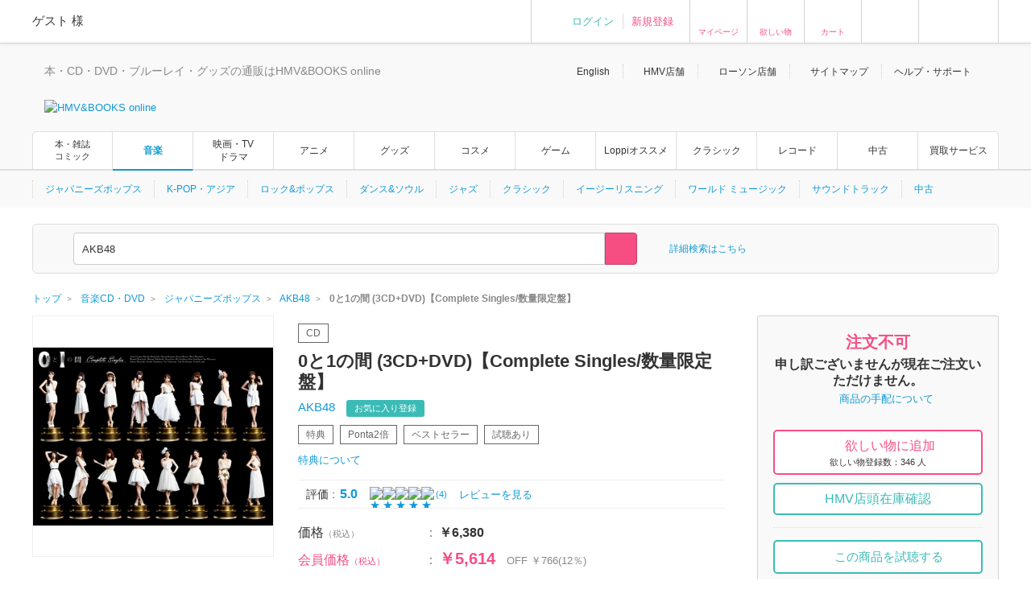

--- FILE ---
content_type: text/html; charset=Shift_JIS
request_url: https://www.hmv.co.jp/artist_AKB48_000000000335453/item_0%E3%81%A81%E3%81%AE%E9%96%93-3CD-DVD-%E3%80%90Complete-Singles-%E6%95%B0%E9%87%8F%E9%99%90%E5%AE%9A%E7%9B%A4%E3%80%91%E3%80%8AHMV%E9%99%90%E5%AE%9A%E7%89%B9%E5%85%B8%E4%BB%98%E3%80%8B_6617428?
body_size: 32266
content:
<!DOCTYPE html>
<!--[if lt IE 7]>     <html lang="ja" class="no-js lt-ie10 lt-ie9 lt-ie8 lt-ie7"><![endif]-->
<!--[if IE 7]>        <html lang="ja" class="no-js lt-ie10 lt-ie9 lt-ie8"><![endif]-->
<!--[if IE 8]>        <html lang="ja" class="no-js lt-ie10 lt-ie9"><![endif]-->
<!--[if IE 9]>        <html lang="ja" class="no-js lt-ie10"><![endif]-->
<!--[if gt IE 9]><!-->
<html lang="ja" class="no-js">
<!--<![endif]-->

<head>
	<meta http-equiv="X-UA-Compatible" content="IE=11" />
	
		
	<meta http-equiv="content-type"        content="text/html; charset=Shift_JIS" />
	<meta http-equiv="content-style-type"  content="text/css" />
	<meta http-equiv="content-script-type" content="text/javascript" />
	<meta name="y_key" content="948d9b80c5654b0a" />
		<meta name="author" content="株式会社ローソンエンタテインメント" />
		<meta name="referrer" content="unsafe-url" />
		<meta name="keywords" content="0と1の間 (3CD+DVD)【Complete Singles/数量限定盤】, CD, AKB48, エイケイビーフォーティエイト, AKB,AKB,AKB,AKB48,AKB48" />
		<meta name="description" content="AKB48の10周年を記念したオールタイム・ベストアルバム『0と1の間』がリリー… コンビニ受け取り送料無料！ Pontaポイント使えます！  | 0と1の間 (3CD+DVD)【Complete Singles/数量限定盤】 | AKB48 | AKB,AKB,AKB,AKB48,AKB48 | DVD付き, 限定盤, グレイテストヒッツ | 国内盤 | CD | KIZC-90343/6 | HMV&amp;BOOKS online 支払い方法､配送方法もいろいろ選べ､非常に便利です！" />
		<meta name="robots" content="max-image-preview:large" />
	<!-- /* OGP */ -->
	<meta property="og:title"       content="0と1の間 (3CD+DVD)【Complete Singles/数量限定盤】" />
	<meta property="og:url"         content="https://www.hmv.co.jp/product/detail/6617428"/>
	<meta property="og:image"       content="https://img.hmv.co.jp/image/jacket/400/66/1/7/428.jpg"/> 	<meta property="og:site_name"   content="HMV&amp;BOOKS online"/>
	<!--<meta property="fb:admins"  content=""/>-->
	<meta property="og:description" content="AKB48"/>
	<meta property="og:type"        content="article"/>		
	<!-- /* twittercard */ -->
	<meta name="twitter:card"        content="summary_large_image">
		<meta name="twitter:site"        content="@HMV_Japan">
	<meta name="twitter:creator"     content="@HMV_Japan">
	<meta name="twitter:url"         content="https://www.hmv.co.jp/product/detail/6617428">
	<meta name="twitter:title"       content="0と1の間 (3CD+DVD)【Complete Singles/数量限定盤】">
	<meta name="twitter:image"       content="https://img.hmv.co.jp/image/jacket/400/66/1/7/428.jpg"> 	<meta name="twitter:description" content="AKB48">
	
		<meta name="facebook-domain-verification" content="b0c5a22ayt33t72lhogh11jwiodshz" />

	<!-- /* Title */ -->
	<title>0と1の間 (3CD+DVD)【Complete Singles/数量限定盤】  :  AKB48 | HMV&amp;BOOKS online    -    KIZC-90343/6</title>
	<!-- /* css */ -->
	<link href="https://www.hmv.co.jp/browse/favicon_common20180115.ico" rel="icon" type="image/vnd.microsoft.icon" />
		<link href="https://img.hmv.co.jp/css70/renewal/base_20151113.css" media="all" rel="stylesheet" type="text/css" />
		<link href="https://img.hmv.co.jp/css70/renewal/layout_20251022.css" media="all" rel="stylesheet" type="text/css" />
		<link href="https://img.hmv.co.jp/css70/renewal/module_20250318.css" media="all" rel="stylesheet" type="text/css" />
		<link href="https://img.hmv.co.jp/css70/renewal/plugins_20151113.css" media="all" rel="stylesheet" type="text/css" />
		<link href="https://img.hmv.co.jp/css70/renewal/plugins_20221206_add.css" media="all" rel="stylesheet" type="text/css" />
		<link href="https://img.hmv.co.jp/css70/renewal/header_20180219.css?20181001" media="all" rel="stylesheet" type="text/css" />
		<link href="https://img.hmv.co.jp/css70/renewal/header_ssl_add_20220901.css?3" media="all" rel="stylesheet" type="text/css" />
		<link href="https://img.hmv.co.jp/css70/renewal/books_20171211.css" media="all" rel="stylesheet" type="text/css" />
		<link href="https://img.hmv.co.jp/css70/renewal/temporary_20171211.css" media="all" rel="stylesheet" type="text/css" />
		<link href="https://www.hmv.co.jp/artist_AKB48_000000000335453/item_0%E3%81%A81%E3%81%AE%E9%96%93-3CD-DVD-%E3%80%90Complete-Singles-%E6%95%B0%E9%87%8F%E9%99%90%E5%AE%9A%E7%9B%A4%E3%80%91_6617428" rel="canonical" />
		<link href="https://www.hmv.co.jp/artist_AKB48_000000000335453/item_0%E3%81%A81%E3%81%AE%E9%96%93-3CD-DVD-%E3%80%90Complete-Singles-%E6%95%B0%E9%87%8F%E9%99%90%E5%AE%9A%E7%9B%A4%E3%80%91_6617428" hreflang="ja" rel="alternate" />
		<link href="https://www.hmv.co.jp/en/artist_AKB48_000000000335453/item_zero-to-ichi-no-aida_6617428" hreflang="en" rel="alternate" />
		<link href="https://img.hmv.co.jp/css70/jquery.lightbox-0.5.css" media="all" rel="stylesheet" type="text/css" />
		<link href="https://img.hmv.co.jp/css70/renewal/product-append_20161215.css" media="all" rel="stylesheet" type="text/css" />
		<link href="https://img.hmv.co.jp/css70/renewal/base-append_20161215.css" media="all" rel="stylesheet" type="text/css" />
							<link rel="apple-touch-icon" href="https://img.hmv.co.jp/hybridimage/../smp/hybridimage/webclipicon20180115.png" /> 			
	<link rel="search" type="application/opensearchdescription+xml" title="HMV&BOOKS online" href="https://img.hmv.co.jp/search/hmv001.xml">

	<!-- /* javascript */ -->
	<script type="text/javascript" src="https://img.hmv.co.jp/js70/jquery/jquey_min_20230703.js"></script>
<script type="text/javascript" src="https://img.hmv.co.jp/js70/EntertainmentMall2/jquery-ui.custom.min_20230201.js"></script>
<script type="text/javascript" src="https://img.hmv.co.jp/js70/renewal/jquery_noconflict_p3.js"></script>
<script type="text/javascript" src="https://img.hmv.co.jp/js70/renewal/lib_20230201.js"></script>
<script type="text/javascript" src="https://img.hmv.co.jp/js70/renewal/common_20230201.js?1"></script>
<script type="text/javascript" src="https://img.hmv.co.jp/js70/renewal/modernizr-2.8.3.min.js"></script>
<script type="text/javascript" src="https://img.hmv.co.jp/js70/jquery/jquery.lazyload_20120806.js"></script>
<script type="text/javascript" src="https://img.hmv.co.jp/js70/renewal/image_restiction.js?20190829"></script>
<script type="text/javascript" src="https://img.hmv.co.jp/js70/renewal/reviewFunc_product.jquery_20150612.js?20181001"></script>
<script type="text/javascript" src="https://img.hmv.co.jp/js70/renewal/mypageEditFunc_20150628.js?1"></script>
<script type="text/javascript" src="https://img.hmv.co.jp/js70/jquery/jquery.lightbox-0.5.js"></script>
<script type="text/javascript">
    //<![CDATA[
    $(function(){$('a[rel*=lightbox]').lightBox({imagePath:'https://img.hmv.co.jp/image70/',txtImage:'枚',txtTotal:'全'});});    //]]>
</script>
<script type="text/javascript" src="https://img.hmv.co.jp/js70/renewal/loginAddPoint.func.jquery_20180323.js"></script>
<script type="text/javascript" src="https://img.hmv.co.jp/js70/renewal/hmvLazyLoad_20151023.js"></script>
<script type="text/javascript" src="https://img.hmv.co.jp/js70/renewal/xauth_20151105.js"></script>
<script type="text/javascript" src="https://img.hmv.co.jp/js70/renewal/tlab-recommend_20250711.js"></script>
<script type="text/javascript" src="https://img.hmv.co.jp/js70/renewal/tlab-showrecommend_20250711.js"></script>	
	<script type="text/javascript">
	//<![CDATA[
	var device = window.device || {};
	device.ua = navigator.userAgent;
	if(device.ua.indexOf('iPad') != -1
		|| device.ua.indexOf('iPhone') != -1
		|| device.ua.indexOf('iPod') != -1
		|| device.ua.indexOf('Android') != -1
		|| device.ua.indexOf('Opera') != -1
		|| device.ua.indexOf('Windows Phone') != -1
	) { document.write('<link rel="stylesheet" href="https://img.hmv.co.jp/css70/J/EntertainmentMall2/common/css/mobile_20120718.css" type="text/css" media="screen" />'); }
	$(function() {
		//$(".pngfix").fixPng();
	});
	//]]>
	</script>
	<script async='async' src='https://www.googletagservices.com/tag/js/gpt.js'></script>
	<script>
	  var googletag = googletag || {};
	  googletag.cmd = googletag.cmd || [];
	</script>
</head>
<body>

					
	<div id="wrapper">
	
								<noscript>
	<div id="identityNoscript" style="padding: 15px 0pt 0pt; text-align: center;">
		<p style="color: rgb(243, 84, 164); font-weight: bold; padding: 10px;">
			本サイトはJavaScriptを有効にしてご覧ください。		</p>
	</div>
</noscript>



<header id="header" role="banner">

			
				
<div class="headerUtility" style="display: none" id="accountRegist">
	<div class="centeringBlock">
		<div class="row">
			<div class="col info">
				<p class="welcome"><span class="name">ゲスト</span> 様				</p>
			</div>
			<div class="col guest">
				<ul>
										<li><a href="/login/auth/?AUTHTYPE=MEMBERS">ログイン</a></li>
					<!-- <li class="newCustomer"><a href="/news/article/1406110050/" rel="nofollow">新規登録</a></li> -->
										<li class="newCustomer"><a href="/login/auth/?AUTHTYPE=MEMBERS">新規登録</a></li>
				</ul>
			</div>

			<div class="col iconMenu mypage_shopping">
				<a href="/members/">マイページ</a>
			</div>
			<div class="col iconMenu favorite">
				<a href="/wishlist/">欲しい物</a>
			</div>
			<div class="col iconMenu cart">
				<a href="/basket/index/">カート</a>
			</div>
			<div class="col iconMenu morecos">
				<a href="https://morecos.hmv.co.jp"></a>
			</div>
			<div class="col iconMenu ticket">
				<a href="https://l-tike.com/"></a>
			</div>


		</div>
	</div>
</div>

<div class="headerUtility" style="display: none" id="account">
	<div class="centeringBlock">
		<div class="row">
			<div class="col info">
				<div class="userName">
					<p class="welcome"><span class="name"></span> 様							</p>
								<p style="display:none;" class="memberType memberType-platinum"><img src="https://img.hmv.co.jp/image70/renewal/header_badge_platinum.png" alt="" width="14" height="14" class="memberTypeBadge"><em class="memberTypeText">プラチナ会員</em></p>
					<p style="display:none;" class="memberType memberType-gold"    ><img src="https://img.hmv.co.jp/image70/renewal/header_badge_gold.png"     alt="" width="14" height="14" class="memberTypeBadge"><em class="memberTypeText">ゴールド会員</em></p>
					<p style="display:none;" class="memberType memberType-bronze"  ><img src="https://img.hmv.co.jp/image70/renewal/header_badge_bronze.png"   alt="" width="14" height="14" class="memberTypeBadge"><em class="memberTypeText">ブロンズ会員</em></p>
					<p style="display:none;" class="memberType memberType-regular" ><img src="https://img.hmv.co.jp/image70/renewal/header_badge_regular.png"  alt="" width="14" height="14" class="memberTypeBadge"><em class="memberTypeText">レギュラー会員</em></p>
					<p style="display:none;" class="memberType memberType-unregistered" ></p>
							</div>
				<div class="points">
					<div class="point ponta">
						<span class="num">1,234</span>
						<span style="display:none; " class="text">Pontaポイント</span>
						<a style="display:none; width:50px;text-align:center;" class="pointUpdate" href="#" rel="nofollow" id="accountReload">更新</a>
									<a style="display:none;" class="noRegist" href="/lwebredirect/?redirecturl=/pn/numcheck/">Pontaカード登録</a>
								</div>
					<div class="point coupon">
						<span class="num">999,999</span> <span class="text">円分クーポン</span>
					</div>
				</div>
			</div>

			<div class="col iconMenu mypage_shopping">
				<a href="/members/">マイページ</a>
			</div>
			<div class="col iconMenu favorite">
				<a href="/wishlist/">欲しい物</a>
			</div>
			<div class="col iconMenu cart">
				<a href="/basket/index/">カート<span class="num"></span></a>
			</div>
			<div class="col iconMenu morecos">
				<a href="https://morecos.hmv.co.jp"></a>
			</div>
			<div class="col iconMenu ticket">
				<a href="https://l-tike.com/"></a>
			</div>

		</div>
	</div>
</div>

				<div class="headerMain">
		<div class="centeringBlock">
			<ul class="links">
								<li><a href="/en/">English</a></li>
				<li><a href="/store/">HMV店舗</a></li>
												<li><a href="http://store.lawson.co.jp/"target="_blank" rel="noopener noreferrer">ローソン店舗</a></li>
								<li><a href="/sitemap/">サイトマップ</a></li>
				<li class="guide js-toggleDisplay">
					<span class="js-toggleDisplayTrigger">ヘルプ・サポート</span>
					<div class="guideLinks js-toggleDisplayTarget">
						<ul>
							<li><a href="/guide/">ご利用ガイド</a></li>
							<li><a href="/help/">ヘルプ／Q&amp;A (お問い合わせ)</a></li>
						</ul>
					</div>
				</li>
			</ul>
			<div class="logoBlock clearfix">
				<div class="logoBox">

								<p class="tagline"  >本・CD・DVD・ブルーレイ・グッズの通販はHMV&BOOKS online</p>
									<div class="logo">						<a href="/"><img src="https://img.hmv.co.jp/image70/renewal/header_new_logo01_20171211.png" alt="HMV&BOOKS online"></a>
					</div>							
				</div>
								<div class="ad">
				<!-- adcloud Zone: [HMV&BOOKS online_カテゴリトップ（共通）_ヘッダーロゴ横（728×90）] --><script type="text/javascript" src="https://js.gsspcln.jp/t/555/327/a1555327.js"></script>				</div>
			</div>
		</div>
	</div>

				<nav class="headerNav" role="navigation">
		<div class="gnav">
			<div class="centeringBlock">
				<ul>
															<!--<li ><a href="/">トップ</a></li>-->
					<li class='textAdjust'><a href="/books/">本・雑誌<br>コミック</a></li>
					<li class='is-active'><a href="/music/">音楽</a></li>
					<li ><a href="/movies/">映画・TV<BR>ドラマ</a></li>
					<li ><a href="/anime/">アニメ</a></li>
					<li ><a href="/goods/">グッズ</a></li>
					<li ><a href="/cosme/">コスメ</a></li>
					<li ><a href="/games/">ゲーム</a></li>
					<li ><a href="/loppi/">Loppiオススメ</a></li>
					<li ><a href="/1_700/">クラシック</a></li>
					<li ><a href="/recordshop">レコード</a></li>
					<li ><a href="/used/">中古</a></li>
					<li><a href="/kaitori/">買取サービス</a></li>
				</ul>
			</div>
		</div>
		<div class="subnav">
			<div class="centeringBlock">
				<div class="subnavBox clearfix js-subnav">



					<ul>
											<li class="js-subnavItem"><a href="/1_100/">ジャパニーズポップス</a></li>
											<li class="js-subnavItem"><a href="/1_110/">K-POP・アジア</a></li>
											<li class="js-subnavItem"><a href="/1_200/">ロック&ポップス</a></li>
											<li class="js-subnavItem"><a href="/1_300/">ダンス&ソウル</a></li>
											<li class="js-subnavItem"><a href="/1_800/">ジャズ</a></li>
											<li class="js-subnavItem"><a href="/1_700/">クラシック</a></li>
											<li class="js-subnavItem"><a href="/1_550/">イージーリスニング</a></li>
											<li class="js-subnavItem"><a href="/1_400/">ワールド ミュージック</a></li>
											<li class="js-subnavItem"><a href="/1_500/">サウンドトラック</a></li>
											<li class="js-subnavItem"><a href="/used/">中古</a></li>
										</ul>








					<div class="subnavMoreBtn js-subnavMoreBtn">
						<div class="ellipsisBtn">…</div>
						<div class="ellipsisBox js-subnavMoreBox"></div>
					</div>
				</div>
			</div>
		</div>
	</nav>
	
					<div class="js-headerSearch" role="search">
	<div class="centeringBlock">
		<div class="headerSearchBox">
			<div class="formElements clearfix">
				<form id="frmSearch" action="/search/searchresults/" method="get" target="">
					<div class="selectBox">
						<select name="category" id="searchType">
    <option value="KEYWORD">すべて</option>
    <option value="LBOOKS">本・雑誌・コミック</option>
    <option value="MUSIC" selected="selected">音楽CD・DVD</option>
    <option value="MOVIES">映像DVD・BD</option>
    <option value="ANIME">アニメ</option>
    <option value="GOODS">グッズ</option>
    <option value="GAMES">ゲーム</option>
    <option value="LGOODS">Loppiオススメ</option>
    <option value="CLASSIC">クラシック</option>
    <option value="USED">中古あり</option>
    <option value="BARCODECATNUM">品番・ISBN・JAN</option>
    <option value="SONG">曲目</option>
</select>					</div>
					<div class="textSearchBox">
						<input class="searchField ui-widget" type="text" name="keyword" id="searchText" value="AKB48" placeholder="検索ワードを入力／Search" autocomplete="off">
						<input class="searchBtn" type="submit" value="" >
					</div>
				</form>
				<p class="moreSearch"><a href="/search/advanced/">詳細検索はこちら</a></p>

			</div>

<script type="text/javascript">
<!--
//	function search_function(){
//		document.getElementById("frmSearch").submit();
//	}
//	$hmvjs(function() {
//		$hmvjs('.ui-autocomplete').css('z-index', '100 !important');
//		$hmvjs('.ui-menu .ui-menu-item a.ui-state-active').css('font-weight', 'bold');
//		$hmvjs('.ui-menu .ui-menu-item a.ui-state-active').css('background-color', 'lavender');
//		$hmvjs('.ui-menu .ui-menu-item').css('background-color', 'white');
//		$hmvjs("#searchText").autocomplete({
//			minLength: 2,
//			//autoFocus: true,
//			select: function(request, respond){
//				search_function();
//			},
//			source: function(request, respond){
//				$hmvjs.get("/async/suggest/", {q: request.term, c: "SUGGEST"},
//				function(response){
//					var data = JSON.parse(response);
//					respond(data.suggest.split(','));
//				});
//			},
//			focus: function(request, respond){
//				$hmvjs(this).val(respond.item.value);
//			}
//		});
//	});
//-->
</script>

			<div class="headerUtility" id="accountRegist">
			<div class="row">
			<div class="col iconMenu mypage_shopping"><a href="/members/">マイページ</a></div>
			<div class="col iconMenu favorite"><a href="/wishlist/">欲しい物</a></div>
			<div class="col iconMenu cart"><a href="/basket/index/">カート</a></div>
			<div class="col iconMenu ticket"><a href="https://l-tike.com/"></a></div>
			</div>
			</div>

						
		<!-- /.headerSearchBox -->
		</div>
	<!-- /.centeringBlock -->
	</div>
<!-- /.headerSearch -->
</div>


	
<!-- /header -->
</header>

		<div id="content">
	
												<div class="breadcrumb">
	<div class="centeringBlock">
		<ul itemscope itemtype="http://schema.org/BreadcrumbList">

	
					<li itemprop="itemListElement" itemscope itemtype="http://schema.org/ListItem">

							<a itemprop="item" href="https://www.hmv.co.jp/"> 
					<span itemprop="name">トップ</span> 
				</a> 
				<meta itemprop="position" content="1" />
						</li>
					
	
					<li itemprop="itemListElement" itemscope itemtype="http://schema.org/ListItem">
				<a itemprop="item" href="https://www.hmv.co.jp/music/"> 
					<span itemprop="name">音楽CD・DVD</span> 
				</a> 
				<meta itemprop="position" content="2" />
			</li>
			
	
					<li itemprop="itemListElement" itemscope itemtype="http://schema.org/ListItem">
				<a itemprop="item" href="https://www.hmv.co.jp/music/genre_%E3%82%B8%E3%83%A3%E3%83%91%E3%83%8B%E3%83%BC%E3%82%BA%E3%83%9D%E3%83%83%E3%83%97%E3%82%B9_1_100/"> 
					<span itemprop="name">ジャパニーズポップス</span> 
				</a> 
				<meta itemprop="position" content="3" />
			</li>
			
	
					<li itemprop="itemListElement" itemscope itemtype="http://schema.org/ListItem">
				<a itemprop="item" href="https://www.hmv.co.jp/artist_AKB48_000000000335453/"> 
					<span itemprop="name">AKB48</span> 
				</a>
				<meta itemprop="position" content="4" />
			</li>
					
	
					<li itemprop="itemListElement" itemscope itemtype="http://schema.org/ListItem">
				<strong> 
					<span itemprop="name">0と1の間 (3CD+DVD)【Complete Singles/数量限定盤】</span> 
				</strong>
				<meta itemprop="position" content="5" />
			</li>
			

		</ul>
	</div>
</div>
			
												<main id="main" role="main">
				<script language="JavaScript">
<!--
// flashプレイヤーの生成
function setFlashPlayer(url){
	html = '<embed src="' + url + '/1" type="application/x-shockwave-flash" allowfullscreen="true" width="320" height="320"></embed>';
	document.getElementById('flashplayer').innerHTML = html;
}

function setMp4Player(esku, num){
	html = '<object width="470" height="320"><param name="movie" value="https://img.hmv.co.jp/StrobeMediaPlayback.swf"></param><param name="flashvars" value="src=http%3A%2F%2Fhmv-hdsvod.bmcdn.jp%2Fmovie%2F' + esku + '_' + num + '.mp4.f4m"></param><param name="allowFullScreen" value="true"></param><param name="allowscriptaccess" value="always"></param><param name="wmode" value="direct"></param><embed src="https://img.hmv.co.jp/StrobeMediaPlayback.swf" type="application/x-shockwave-flash" allowscriptaccess="always" allowfullscreen="true" wmode="direct" width="470" height="320" flashvars="src=http%3A%2F%2Fhmv-hdsvod.bmcdn.jp%2Fmovie%2F' + esku + '_' + num + '.mp4.f4m"></embed></object>';
	document.getElementById('flashplayer').innerHTML = html;
}

// SONY FLASH動画用 非同期カウントアップ
function ajax_url_get(url, params)
{
    $.get(url, params);
}
</script>

<script>(function() {
  var _fbq = window._fbq || (window._fbq = []);
  if (!_fbq.loaded) {
    var fbds = document.createElement('script');
    fbds.async = true;
    fbds.src = '//connect.facebook.net/en_US/fbds.js';
    var s = document.getElementsByTagName('script')[0];
    s.parentNode.insertBefore(fbds, s);
    _fbq.loaded = true;
  }
  _fbq.push(['addPixelId', '1554682144751058']);
})();
window._fbq = window._fbq || [];
window._fbq.push(['track', 'PixelInitialized', {}]);
</script>
<noscript><img height="1" width="1" alt="" style="display:none" src="https://www.facebook.com/tr?id=1554682144751058&amp;ev=PixelInitialized" /></noscript>


<script src="//platform.twitter.com/oct.js" type="text/javascript"></script>
<script type="text/javascript">
twttr.conversion.trackPid('l55jy');
</script>
<noscript>
<img height="1" width="1" style="display:none;" alt="" src="https://analytics.twitter.com/i/adsct?txn_id=l55jy&p_id=Twitter" />
<img height="1" width="1" style="display:none;" alt="" src="//t.co/i/adsct?txn_id=l55jy&p_id=Twitter" /></noscript>


<div class="centeringBlock">

	<div class="adAreaHeader adGray">
				<!-- adcloud Zone: [HMV&BOOKS online_商品詳細(ALL)_ヘッダーバナー1200×90] --><script type="text/javascript" src="https://js.gsspcln.jp/t/555/567/a1555567.js"></script>	</div>
    <div class="adAreaHeader adGray">
	<!-- adcloud Zone: [HMV&BOOKS online_商品詳細(CD)_ヘッダーバナー1200×90] --><script type="text/javascript" src="https://js.gsspcln.jp/t/555/559/a1555559.js"></script>	</div>

	<div class="singleMainBlock singleRelationsBlock clearfix js-floatingMenuAera">
		<div class="contentsLeft clearfix">
						
<script type="text/javascript">
	var nowd = new Date();
	var prmd = nowd.getFullYear() * 10000000000 + (nowd.getMonth() + 1) * 100000000 + nowd.getDate() * 1000000 + nowd.getHours() * 10000 + nowd.getMinutes() * 100 + nowd.getSeconds();
	$(function() {
		$.ajax({
			url : "/async/loginblowsinghistory/?sku=6617428" + "&t=" + prmd,
			data : {},
			type : "POST",
			dataType : "json",
			success : function(data){
				if(data){
//					$(".globalInfo #hNav02 span.member").empty();
//					$(".globalInfo #hNav02 span.member").html(data.items.user_name);
//					$(".globalInfo #hNav02 dd#stagetype").empty();
//					$(".globalInfo #hNav02 dd#stagetype").html(data.items.user_stage0801);
//					$(".globalInfo #hNav02 dd#account").empty();
//					$(".globalInfo #hNav02 dd#account").html("<a href=\"" + data.items.membersurl + "\">" + data.items.member_string + "</a>");
//					$(".globalInfo #hNav02 dd#accountRegist").empty();
//					$(".globalInfo #hNav02 dd#accountRegist").html("<a href=\"" + data.items.logouturl + "\">" + data.items.logout_string + "</a>");
				}
			}
		});
	});
</script>


<div class="singleMainBlock clearfix">
	<div class="contentsLeft clearfix">

						<div id="campaignTopArea"></div>

				<div class="singleMainPhotos">
		<div class="photos js-singlePhoto">
			<ul class="singleMainPhImg">

				<li class="list js-hoverImg">
					<div class="thumbnailBlock">
						<a href="https://img.hmv.co.jp/image/jacket/400/66/1/7/428.jpg" class="thumbnail wh300 trigger js-popUpPhotoRel" rel="photo02">
							<img src="https://img.hmv.co.jp/image/jacket/400/66/1/7/428.jpg" alt="0と1の間 (3CD+DVD)【Complete Singles/数量限定盤】" class="img">
						</a>
					</div>
				</li>

			</ul>
						<ul align="left">
	        			</ul>
	        
	</div>

				<script>

</script>

<div class="singleRelatedTitleBlock clearfix">
	<p class="title">AKB48</p>
	<p class="viewArtist">
		<a href="/artist_AKB48_000000000335453/" class="trigger">
			人物・団体ページへ		</a>
	</p>
</div>
<div class="singleRelatedLinkBlock">
	<ul class="singleRelatedLink">

			<li class="list"><a href="/artist_AKB48_000000000335453/#Masterpiece" class="trigger">代表作</a></li>
	
			<li class="list"><a href="/artist_AKB48_000000000335453/event/" class="trigger">チケット一覧</a></li>
	
		<li class="list"><a href="/artist_AKB48_000000000335453/product/" class="trigger">商品一覧</a></li>

			<li class="list"><a href="/artist_AKB48_000000000335453/news/" class="trigger">ニュース一覧</a></li>
	
	
	
	
	</ul>
</div>


<div class="singleRelatedTitleBlock clearfix">
	<p class="title">この商品の関連情報</p>	</div>
<div class="singleRelatedLinkBlock">
	<ul class="singleRelatedLink">

					<li class="list"><a href="/select/femaleidol/"　class="trigger">HMVアイドル情報局</a></li>
		
				
	</ul>
</div>




	
	
	<!-- /.singleMainPhotos -->
	</div>

	<div class="singleMainInfo">
		<div class="singleHeaddingBlock">
			<p class="singleRankingText">
							</p>

			<p class="itemCategory topPad item12">
				<span class="greenItemWide">CD</span>
							</p>

			<h1 class="title">0と1の間 (3CD+DVD)【Complete Singles/数量限定盤】</h1>

					<div class="name">
			<form>
				<h2 style="display:inline;">
				<a href="/artist_AKB48_000000000335453/">
					<span class="brand">
					AKB48					</span>
				</a>
				</h2>
							<p class="followBtn">
<script>
<!--
$(function(){
	// お気に入り登録ボタン
	var config2 = {
		title       : "お気に入り登録",
		normalmsg   : "を登録しました。",
		errormsg    : "を登録失敗しました。",
		reload      : 0,
		asyncurl    : "/artist/relatedartistinsert/",
		loginurl    : "/login/login/?AUTHTYPE=PRODUCTDETAIL&sku=6617428&artistcode=000000000335453",
		page        : "product",
		type        : "append"
	}
	$(".js-myArtistMail").modalAfterAsync(config2);

});
//--> 
</script>
					<a href="#modal-async" class="btn trigger js-myArtistMail notEasescroll"
						data-label="AKB48" 
						rel="label:AKB48;artistcode:000000000335453;genre:0;style:0;type:1;">
					お気に入り登録</a>
							</p>
						</form>
			</div>
													<div id="productIcons"></div>
									<p class="link"><a target="help" href="https://www.hmv.co.jp/help/?q=002000014" class="trigger">特典について</a></p>											</div>

		<div class="singleRateBlock">
			<div class="average">評価 : <span class="num"><a href="#userreview">5.0</a></span></div>
		</span>
			
	<div class="rateBlock rate14">
		<div class="stars"><a href="#userreview">
					<div class="star"><img alt="★" src="https://img.hmv.co.jp/image70/renewal/com_ic_star_full.png" width="14" height="14" /></div>
					<div class="star"><img alt="★" src="https://img.hmv.co.jp/image70/renewal/com_ic_star_full.png" width="14" height="14" /></div>
					<div class="star"><img alt="★" src="https://img.hmv.co.jp/image70/renewal/com_ic_star_full.png" width="14" height="14" /></div>
					<div class="star"><img alt="★" src="https://img.hmv.co.jp/image70/renewal/com_ic_star_full.png" width="14" height="14" /></div>
					<div class="star"><img alt="★" src="https://img.hmv.co.jp/image70/renewal/com_ic_star_full.png" width="14" height="14" /></div>
				</a></div>
	</div>
	<div class="amount">
                    <a href="#userreview">(4)</a>
            </div>
	<div class="reviwLink">
					<a href="#userreview">レビューを見る&nbsp;</a>
			</div>
</div>

						<div id="productPriceArea" style="text-align:center;vertical-align: middle; padding:50px 0px;">
			<img class="lazy" src="https://img.hmv.co.jp/image70/renewal/loading64x64_gif.gif">
		</div>

						<div id="campaignArea" style="text-align:center;vertical-align: middle; padding:50px 0px;">
			<img class="lazy" src="https://img.hmv.co.jp/image70/renewal/loading64x64_gif.gif">
		</div>
		<div class="singleSocialBlock">
			<ul class="socialList">
				<li class="list02">
					<a target="_blank" class="trigger facebook" href="https://www.facebook.com/sharer.php?u=https://www.hmv.co.jp/product/detail/6617428&amp;t=AKB48 0と1の間 (3CD+DVD)【Complete Singles/数量限定盤】｜HMV&BOOKS online" 
					   onclick="window.open(encodeURI(decodeURI(this.href)),'sharewindow','width=550, height=450, personalbar=0, toolbar=0, scrollbars=1, resizable=1'); return false;">Facebook</a>
				</li>
				<li class="list02">
										<a class="twitter trigger" href="https://twitter.com/intent/tweet?text=AKB48+0%E3%81%A81%E3%81%AE%E9%96%93+%283CD%2BDVD%29%E3%80%90Complete+Singles%2F%E6%95%B0%E9%87%8F%E9%99%90%E5%AE%9A%E7%9B%A4%E3%80%91%EF%BD%9CHMV%26BOOKS+online&amp;url=https://www.hmv.co.jp/product/detail/6617428&amp;via=HMV_Japan" onclick="">Twitter</a>
				</li>
				<li class="list">
									<script>(function(d, s, id) {
					var js, fjs = d.getElementsByTagName(s)[0];
					if (d.getElementById(id)) return;
					js = d.createElement(s); js.id = id;
					js.src = "//connect.facebook.net/ja_JP/sdk.js#xfbml=1&version=v2.4&appId=1460996467546075";
					fjs.parentNode.insertBefore(js, fjs);
					}(document, 'script', 'facebook-jssdk'));</script>
									<div class="shareBtn">
						<div class="fb-like" data-href="https://www.hmv.co.jp/product/detail/6617428" data-layout="button_count" data-action="like" data-show-faces="false" data-share="false"></div>
					</div>
				</li>
			</ul>
		</div>



	</div>
	</div>
		
		</div>

						

										
										<!-- ProductItemDetailWebPart -->
<!-- 基本情報エリア -->
    <div class="headingSingleBlock clearfix">
      <h2 class="heading">基本情報</h2>
    </div>

    <div class="singleTextBlock">
        <div class="singleBasicInfo">
            <!-- ジャンル -->
		            <div class="listShort">
                <div class="left">
                    ジャンル                </div>
                <span class="separate">:</span>
                <div class="right">
                                            	                        <a href="https://www.hmv.co.jp/music/genre_%E3%82%B8%E3%83%A3%E3%83%91%E3%83%8B%E3%83%BC%E3%82%BA%E3%83%9D%E3%83%83%E3%83%97%E3%82%B9_1_100/">ジャパニーズポップス</a>
                                    </div>
            </div>
		
            <!-- カタログNo -->
                                    <div class="listShort">
                <div class="left">
                    カタログNo                </div>
                <span class="separate">:</span>
                <div class="right">
                    KIZC90343                </div>
            </div>
            
            <!-- 組み枚数 -->
                        <div class="listShort">
                <div class="left">
                    組み枚数                </div>
                <span class="separate">:</span>
                <div class="right">
                    4                </div>
            </div>
            
                                      <!-- 出版社 レーベル -->
              <div class="listShort">
                  <div class="left">
                                            レーベル                                        </div>
                  <span class="separate">:</span>
                  <div class="right">
                      						<a href="/search/adv_1/labelcode_YOUBE/">You,be Cool!</a>
                                        </div>
              </div>
                                    <div class="listShort">
                            </div>
                        <!-- 発売国 -->
            <div class="listShort">
                <div class="left">
                    <a href="https://www.hmv.co.jp/help/?q=001002004"  target="help">
                        発売国                    </a>
                </div>
                <span class="separate">:</span>
                <div class="right">
                    日本                </div>
            </div>
            
            
            
            <!-- 製作年 オリジナル盤発売年-->
            
                <!-- フォーマット -->
                <div class="listShort">
                    <div class="left">
                                                                  フォーマット                                                              </div>
                    <span class="separate">:</span>
                    <div class="right">
                        CD                    </div>
                </div>

                <!-- 言語 -->
            
            <!-- 字幕 -->
            
            <!-- 音声 -->
            
            <!-- コピーライト -->
            
            <!-- その他 -->
                            <div class="listShort">
                    <div class="left">
                        その他                    </div>
                    <span class="separate">:</span>
                    <div class="right">
                        DVD付き, 限定盤, グレイテストヒッツ                    </div>
                </div>
            
            
                                </div>                
   
    </div>
					<!-- adcloud Zone: [HMV&BOOKS online_ItemFl_基本情報上_左（300×250）] --><script type="text/javascript" src="https://js.gsspcln.jp/t/555/686/a1555686.js"></script>					<!-- adcloud Zone: [HMV&BOOKS online_ItemFl_基本情報上_右（300×250）] --><script type="text/javascript" src="https://js.gsspcln.jp/t/555/687/a1555687.js"></script>															
					<div id="giveaway" style="text-align:center;vertical-align: middle; padding:50px 0px;">
						<img class="lazy" src="https://img.hmv.co.jp/image70/renewal/loading64x64_gif.gif">
					</div>
					

											<div class="headingSingleBlock clearfix">
		<h2 class="heading">商品説明</h2>
	</div>

	<div class="singleTextBlock">
		<p class="normalText">

									<div class="right js-expander"  data-slice-point="1000" data-expand-text="＋ 続きを見る" data-user-collapse-text="－ 閉じる">
				<p>AKB48の10周年を記念したオールタイム・ベストアルバム『0と1の間』がリリース！<br />
本作は、週間1位のシングルを集めた“No.1 Singles”、ミリオンシングルを集めた“Million Singles”に加え、インディーズ時代を含むシングルコンプリート盤“Complete Singles”の3形態で発売。
過去作のみならず、全タイプ合計で10曲以上の新録曲を収録となります。<br />
※各タイプ収録の新曲はそれぞれ異なる楽曲となります。<br />
※過去のシングル曲は「リマスタリング音源」となります。<br /><br />

“Complete Singles”にはDVDも付属。
「AKB48グループメンバー エア握手会2015」と「DECADE ～AKB48 10年の軌跡～」が収録されます。<br /><br />

【Complete Singles】<br />
■ 3CD（AKB48シングル全43曲＋新曲3曲収録）＋DVD<br />
■ 100P超えブックレット付属（シングル全曲完全解説＋写真集＋α）<br />
■ 数量限定盤</p>
			</div>
		</p>

	</div>
										<div class="headingSingleBlock clearfix">
    <h2 class="heading">内容詳細</h2>
</div>

	<div class="singleTextBlock">
		
					<p class="normalText">
									2015年11月4日にリリースとなる活動10周年を記念したベスト・アルバム。「桜の花びら」や「スカートひらり」などのインディーズ時代のシングルも収録したシングル・コンプリート盤だ。(CDジャーナル　データベースより)											</p>
			</div>

					

															
					
										<div class="headingSingleBlock clearfix">
    <h2 class="heading" id="audition">
                    収録曲                    &nbsp;&nbsp;<font style="font-weight: normal;" id="auditionCmnt"></font>
    </h2>
</div>

     <SCRIPT LANGUAGE="JavaScript" src="https://web-cache.chocomaru.com/jplayer.js"></SCRIPT>

    <div class="singleMusicBlock">

                <div class="disc">
                                    <div class="discTitleBlock clearfix">
                            <h3 class="discTitle">
                                ディスク                                &nbsp;
                                1                                                            </h3>
                        </div>
                                                
                                                <ul class="playList">	                        
                        <li class="list">	
                        
                            <div class="title">

                                                                                                        01．                                
                                                                    <a href="javascript:void(0)" onClick="jplayer('WR002','xsc82fuc37','CL00385831','1');return false;" class="trigger">
                                    桜の花びらたち (2015 BEST ver.) ※仮タイトル</a>
                                
                                                                <span class="note">
                                                                    </span>
                            </div>

                            <div class="musicIcons">

                                                                    <div class="icon">
                                        <a href="javascript:void(0)" onClick="jplayer('WR002','xsc82fuc37','CL00385831','1');return false;" class="trigger">
                                            <img src="https://img.hmv.co.jp/image70/renewal/com_ic_earphones.png" alt="" width="20" height="20">
                                        </a>
                                    </div>
                                
                                                                                                        <div class="icon" style="width:30px; height:20px"></div>
                                                            </div>
                        </li>
                                            
                        
                        <li class="list">	
                        
                            <div class="title">

                                                                                                        02．                                
                                                                    <a href="javascript:void(0)" onClick="jplayer('WR002','xsc82fuc37','CL00385831','2');return false;" class="trigger">
                                    スカート、ひらり (2015 BEST ver.) ※仮タイトル</a>
                                
                                                                <span class="note">
                                                                    </span>
                            </div>

                            <div class="musicIcons">

                                                                    <div class="icon">
                                        <a href="javascript:void(0)" onClick="jplayer('WR002','xsc82fuc37','CL00385831','2');return false;" class="trigger">
                                            <img src="https://img.hmv.co.jp/image70/renewal/com_ic_earphones.png" alt="" width="20" height="20">
                                        </a>
                                    </div>
                                
                                                                                                        <div class="icon" style="width:30px; height:20px"></div>
                                                            </div>
                        </li>
                                            
                        
                        <li class="list">	
                        
                            <div class="title">

                                                                                                        03．                                
                                                                    <a href="javascript:void(0)" onClick="jplayer('WR002','xsc82fuc37','CL00385831','3');return false;" class="trigger">
                                    会いたかった</a>
                                
                                                                <span class="note">
                                                                    </span>
                            </div>

                            <div class="musicIcons">

                                                                    <div class="icon">
                                        <a href="javascript:void(0)" onClick="jplayer('WR002','xsc82fuc37','CL00385831','3');return false;" class="trigger">
                                            <img src="https://img.hmv.co.jp/image70/renewal/com_ic_earphones.png" alt="" width="20" height="20">
                                        </a>
                                    </div>
                                
                                                                                                        <div class="icon" style="width:30px; height:20px"></div>
                                                            </div>
                        </li>
                                            
                        
                        <li class="list">	
                        
                            <div class="title">

                                                                                                        04．                                
                                                                    <a href="javascript:void(0)" onClick="jplayer('WR002','xsc82fuc37','CL00385831','4');return false;" class="trigger">
                                    制服が邪魔をする</a>
                                
                                                                <span class="note">
                                                                    </span>
                            </div>

                            <div class="musicIcons">

                                                                    <div class="icon">
                                        <a href="javascript:void(0)" onClick="jplayer('WR002','xsc82fuc37','CL00385831','4');return false;" class="trigger">
                                            <img src="https://img.hmv.co.jp/image70/renewal/com_ic_earphones.png" alt="" width="20" height="20">
                                        </a>
                                    </div>
                                
                                                                                                        <div class="icon" style="width:30px; height:20px"></div>
                                                            </div>
                        </li>
                                            
                        
                        <li class="list">	
                        
                            <div class="title">

                                                                                                        05．                                
                                                                    <a href="javascript:void(0)" onClick="jplayer('WR002','xsc82fuc37','CL00385831','5');return false;" class="trigger">
                                    軽蔑していた愛情</a>
                                
                                                                <span class="note">
                                                                    </span>
                            </div>

                            <div class="musicIcons">

                                                                    <div class="icon">
                                        <a href="javascript:void(0)" onClick="jplayer('WR002','xsc82fuc37','CL00385831','5');return false;" class="trigger">
                                            <img src="https://img.hmv.co.jp/image70/renewal/com_ic_earphones.png" alt="" width="20" height="20">
                                        </a>
                                    </div>
                                
                                                                                                        <div class="icon" style="width:30px; height:20px"></div>
                                                            </div>
                        </li>
                                            
                        
                        <li class="list">	
                        
                            <div class="title">

                                                                                                        06．                                
                                                                    <a href="javascript:void(0)" onClick="jplayer('WR002','xsc82fuc37','CL00385831','6');return false;" class="trigger">
                                    BINGO!</a>
                                
                                                                <span class="note">
                                                                    </span>
                            </div>

                            <div class="musicIcons">

                                                                    <div class="icon">
                                        <a href="javascript:void(0)" onClick="jplayer('WR002','xsc82fuc37','CL00385831','6');return false;" class="trigger">
                                            <img src="https://img.hmv.co.jp/image70/renewal/com_ic_earphones.png" alt="" width="20" height="20">
                                        </a>
                                    </div>
                                
                                                                                                        <div class="icon" style="width:30px; height:20px"></div>
                                                            </div>
                        </li>
                                            
                        
                        <li class="list">	
                        
                            <div class="title">

                                                                                                        07．                                
                                                                    <a href="javascript:void(0)" onClick="jplayer('WR002','xsc82fuc37','CL00385831','7');return false;" class="trigger">
                                    僕の太陽</a>
                                
                                                                <span class="note">
                                                                    </span>
                            </div>

                            <div class="musicIcons">

                                                                    <div class="icon">
                                        <a href="javascript:void(0)" onClick="jplayer('WR002','xsc82fuc37','CL00385831','7');return false;" class="trigger">
                                            <img src="https://img.hmv.co.jp/image70/renewal/com_ic_earphones.png" alt="" width="20" height="20">
                                        </a>
                                    </div>
                                
                                                                                                        <div class="icon" style="width:30px; height:20px"></div>
                                                            </div>
                        </li>
                                            
                        
                        <li class="list">	
                        
                            <div class="title">

                                                                                                        08．                                
                                                                    <a href="javascript:void(0)" onClick="jplayer('WR002','xsc82fuc37','CL00385831','8');return false;" class="trigger">
                                    夕陽を見ているか?</a>
                                
                                                                <span class="note">
                                                                    </span>
                            </div>

                            <div class="musicIcons">

                                                                    <div class="icon">
                                        <a href="javascript:void(0)" onClick="jplayer('WR002','xsc82fuc37','CL00385831','8');return false;" class="trigger">
                                            <img src="https://img.hmv.co.jp/image70/renewal/com_ic_earphones.png" alt="" width="20" height="20">
                                        </a>
                                    </div>
                                
                                                                                                        <div class="icon" style="width:30px; height:20px"></div>
                                                            </div>
                        </li>
                                            
                        
                        <li class="list">	
                        
                            <div class="title">

                                                                                                        09．                                
                                                                    <a href="javascript:void(0)" onClick="jplayer('WR002','xsc82fuc37','CL00385831','9');return false;" class="trigger">
                                    ロマンス、イラネ</a>
                                
                                                                <span class="note">
                                                                    </span>
                            </div>

                            <div class="musicIcons">

                                                                    <div class="icon">
                                        <a href="javascript:void(0)" onClick="jplayer('WR002','xsc82fuc37','CL00385831','9');return false;" class="trigger">
                                            <img src="https://img.hmv.co.jp/image70/renewal/com_ic_earphones.png" alt="" width="20" height="20">
                                        </a>
                                    </div>
                                
                                                                                                        <div class="icon" style="width:30px; height:20px"></div>
                                                            </div>
                        </li>
                                            
                        
                        <li class="list">	
                        
                            <div class="title">

                                                                                                        10．                                
                                                                    <a href="javascript:void(0)" onClick="jplayer('WR002','xsc82fuc37','CL00385831','10');return false;" class="trigger">
                                    桜の花びらたち2008</a>
                                
                                                                <span class="note">
                                                                    </span>
                            </div>

                            <div class="musicIcons">

                                                                    <div class="icon">
                                        <a href="javascript:void(0)" onClick="jplayer('WR002','xsc82fuc37','CL00385831','10');return false;" class="trigger">
                                            <img src="https://img.hmv.co.jp/image70/renewal/com_ic_earphones.png" alt="" width="20" height="20">
                                        </a>
                                    </div>
                                
                                                                                                        <div class="icon" style="width:30px; height:20px"></div>
                                                            </div>
                        </li>
                                            
                        
                        <li class="list">	
                        
                            <div class="title">

                                                                                                        11．                                
                                                                    <a href="javascript:void(0)" onClick="jplayer('WR002','xsc82fuc37','CL00385831','11');return false;" class="trigger">
                                    Baby!Baby!Baby!</a>
                                
                                                                <span class="note">
                                                                    </span>
                            </div>

                            <div class="musicIcons">

                                                                    <div class="icon">
                                        <a href="javascript:void(0)" onClick="jplayer('WR002','xsc82fuc37','CL00385831','11');return false;" class="trigger">
                                            <img src="https://img.hmv.co.jp/image70/renewal/com_ic_earphones.png" alt="" width="20" height="20">
                                        </a>
                                    </div>
                                
                                                                                                        <div class="icon" style="width:30px; height:20px"></div>
                                                            </div>
                        </li>
                                            
                        
                        <li class="list">	
                        
                            <div class="title">

                                                                                                        12．                                
                                                                    <a href="javascript:void(0)" onClick="jplayer('WR002','xsc82fuc37','CL00385831','12');return false;" class="trigger">
                                    大声ダイヤモンド</a>
                                
                                                                <span class="note">
                                                                    </span>
                            </div>

                            <div class="musicIcons">

                                                                    <div class="icon">
                                        <a href="javascript:void(0)" onClick="jplayer('WR002','xsc82fuc37','CL00385831','12');return false;" class="trigger">
                                            <img src="https://img.hmv.co.jp/image70/renewal/com_ic_earphones.png" alt="" width="20" height="20">
                                        </a>
                                    </div>
                                
                                                                                                        <div class="icon" style="width:30px; height:20px"></div>
                                                            </div>
                        </li>
                                            
                        
                        <li class="list">	
                        
                            <div class="title">

                                                                                                        13．                                
                                                                    <a href="javascript:void(0)" onClick="jplayer('WR002','xsc82fuc37','CL00385831','13');return false;" class="trigger">
                                    10年桜</a>
                                
                                                                <span class="note">
                                                                    </span>
                            </div>

                            <div class="musicIcons">

                                                                    <div class="icon">
                                        <a href="javascript:void(0)" onClick="jplayer('WR002','xsc82fuc37','CL00385831','13');return false;" class="trigger">
                                            <img src="https://img.hmv.co.jp/image70/renewal/com_ic_earphones.png" alt="" width="20" height="20">
                                        </a>
                                    </div>
                                
                                                                                                        <div class="icon" style="width:30px; height:20px"></div>
                                                            </div>
                        </li>
                                            
                        
                        <li class="list">	
                        
                            <div class="title">

                                                                                                        14．                                
                                                                    <a href="javascript:void(0)" onClick="jplayer('WR002','xsc82fuc37','CL00385831','14');return false;" class="trigger">
                                    涙サプライズ</a>
                                
                                                                <span class="note">
                                                                    </span>
                            </div>

                            <div class="musicIcons">

                                                                    <div class="icon">
                                        <a href="javascript:void(0)" onClick="jplayer('WR002','xsc82fuc37','CL00385831','14');return false;" class="trigger">
                                            <img src="https://img.hmv.co.jp/image70/renewal/com_ic_earphones.png" alt="" width="20" height="20">
                                        </a>
                                    </div>
                                
                                                                                                        <div class="icon" style="width:30px; height:20px"></div>
                                                            </div>
                        </li>
                                            
                        
                        <li class="list">	
                        
                            <div class="title">

                                                                                                        15．                                
                                                                    <a href="javascript:void(0)" onClick="jplayer('WR002','xsc82fuc37','CL00385831','15');return false;" class="trigger">
                                    言い訳Maybe</a>
                                
                                                                <span class="note">
                                                                    </span>
                            </div>

                            <div class="musicIcons">

                                                                    <div class="icon">
                                        <a href="javascript:void(0)" onClick="jplayer('WR002','xsc82fuc37','CL00385831','15');return false;" class="trigger">
                                            <img src="https://img.hmv.co.jp/image70/renewal/com_ic_earphones.png" alt="" width="20" height="20">
                                        </a>
                                    </div>
                                
                                                                                                        <div class="icon" style="width:30px; height:20px"></div>
                                                            </div>
                        </li>
                                                </ul>
	                                </div>
                        <div class="disc">
                                    <div class="discTitleBlock clearfix">
                            <h3 class="discTitle">
                                ディスク                                &nbsp;
                                2                                                            </h3>
                        </div>
                                                
                                                <ul class="playList">	                        
                        <li class="list">	
                        
                            <div class="title">

                                                                                                        01．                                
                                                                    <a href="javascript:void(0)" onClick="jplayer('WR002','xsc82fuc37','CL00385832','1');return false;" class="trigger">
                                    RIVER</a>
                                
                                                                <span class="note">
                                                                    </span>
                            </div>

                            <div class="musicIcons">

                                                                    <div class="icon">
                                        <a href="javascript:void(0)" onClick="jplayer('WR002','xsc82fuc37','CL00385832','1');return false;" class="trigger">
                                            <img src="https://img.hmv.co.jp/image70/renewal/com_ic_earphones.png" alt="" width="20" height="20">
                                        </a>
                                    </div>
                                
                                                                                                        <div class="icon" style="width:30px; height:20px"></div>
                                                            </div>
                        </li>
                                            
                        
                        <li class="list">	
                        
                            <div class="title">

                                                                                                        02．                                
                                                                    <a href="javascript:void(0)" onClick="jplayer('WR002','xsc82fuc37','CL00385832','2');return false;" class="trigger">
                                    桜の栞</a>
                                
                                                                <span class="note">
                                                                    </span>
                            </div>

                            <div class="musicIcons">

                                                                    <div class="icon">
                                        <a href="javascript:void(0)" onClick="jplayer('WR002','xsc82fuc37','CL00385832','2');return false;" class="trigger">
                                            <img src="https://img.hmv.co.jp/image70/renewal/com_ic_earphones.png" alt="" width="20" height="20">
                                        </a>
                                    </div>
                                
                                                                                                        <div class="icon" style="width:30px; height:20px"></div>
                                                            </div>
                        </li>
                                            
                        
                        <li class="list">	
                        
                            <div class="title">

                                                                                                        03．                                
                                                                    <a href="javascript:void(0)" onClick="jplayer('WR002','xsc82fuc37','CL00385832','3');return false;" class="trigger">
                                    ポニーテールとシュシュ</a>
                                
                                                                <span class="note">
                                                                    </span>
                            </div>

                            <div class="musicIcons">

                                                                    <div class="icon">
                                        <a href="javascript:void(0)" onClick="jplayer('WR002','xsc82fuc37','CL00385832','3');return false;" class="trigger">
                                            <img src="https://img.hmv.co.jp/image70/renewal/com_ic_earphones.png" alt="" width="20" height="20">
                                        </a>
                                    </div>
                                
                                                                                                        <div class="icon" style="width:30px; height:20px"></div>
                                                            </div>
                        </li>
                                            
                        
                        <li class="list">	
                        
                            <div class="title">

                                                                                                        04．                                
                                                                    <a href="javascript:void(0)" onClick="jplayer('WR002','xsc82fuc37','CL00385832','4');return false;" class="trigger">
                                    ヘビーローテーション</a>
                                
                                                                <span class="note">
                                                                    </span>
                            </div>

                            <div class="musicIcons">

                                                                    <div class="icon">
                                        <a href="javascript:void(0)" onClick="jplayer('WR002','xsc82fuc37','CL00385832','4');return false;" class="trigger">
                                            <img src="https://img.hmv.co.jp/image70/renewal/com_ic_earphones.png" alt="" width="20" height="20">
                                        </a>
                                    </div>
                                
                                                                                                        <div class="icon" style="width:30px; height:20px"></div>
                                                            </div>
                        </li>
                                            
                        
                        <li class="list">	
                        
                            <div class="title">

                                                                                                        05．                                
                                                                    <a href="javascript:void(0)" onClick="jplayer('WR002','xsc82fuc37','CL00385832','5');return false;" class="trigger">
                                    Beginner</a>
                                
                                                                <span class="note">
                                                                    </span>
                            </div>

                            <div class="musicIcons">

                                                                    <div class="icon">
                                        <a href="javascript:void(0)" onClick="jplayer('WR002','xsc82fuc37','CL00385832','5');return false;" class="trigger">
                                            <img src="https://img.hmv.co.jp/image70/renewal/com_ic_earphones.png" alt="" width="20" height="20">
                                        </a>
                                    </div>
                                
                                                                                                        <div class="icon" style="width:30px; height:20px"></div>
                                                            </div>
                        </li>
                                            
                        
                        <li class="list">	
                        
                            <div class="title">

                                                                                                        06．                                
                                                                    <a href="javascript:void(0)" onClick="jplayer('WR002','xsc82fuc37','CL00385832','6');return false;" class="trigger">
                                    チャンスの順番</a>
                                
                                                                <span class="note">
                                                                    </span>
                            </div>

                            <div class="musicIcons">

                                                                    <div class="icon">
                                        <a href="javascript:void(0)" onClick="jplayer('WR002','xsc82fuc37','CL00385832','6');return false;" class="trigger">
                                            <img src="https://img.hmv.co.jp/image70/renewal/com_ic_earphones.png" alt="" width="20" height="20">
                                        </a>
                                    </div>
                                
                                                                                                        <div class="icon" style="width:30px; height:20px"></div>
                                                            </div>
                        </li>
                                            
                        
                        <li class="list">	
                        
                            <div class="title">

                                                                                                        07．                                
                                                                    <a href="javascript:void(0)" onClick="jplayer('WR002','xsc82fuc37','CL00385832','7');return false;" class="trigger">
                                    桜の木になろう</a>
                                
                                                                <span class="note">
                                                                    </span>
                            </div>

                            <div class="musicIcons">

                                                                    <div class="icon">
                                        <a href="javascript:void(0)" onClick="jplayer('WR002','xsc82fuc37','CL00385832','7');return false;" class="trigger">
                                            <img src="https://img.hmv.co.jp/image70/renewal/com_ic_earphones.png" alt="" width="20" height="20">
                                        </a>
                                    </div>
                                
                                                                                                        <div class="icon" style="width:30px; height:20px"></div>
                                                            </div>
                        </li>
                                            
                        
                        <li class="list">	
                        
                            <div class="title">

                                                                                                        08．                                
                                                                    <a href="javascript:void(0)" onClick="jplayer('WR002','xsc82fuc37','CL00385832','8');return false;" class="trigger">
                                    Everyday、カチューシャ</a>
                                
                                                                <span class="note">
                                                                    </span>
                            </div>

                            <div class="musicIcons">

                                                                    <div class="icon">
                                        <a href="javascript:void(0)" onClick="jplayer('WR002','xsc82fuc37','CL00385832','8');return false;" class="trigger">
                                            <img src="https://img.hmv.co.jp/image70/renewal/com_ic_earphones.png" alt="" width="20" height="20">
                                        </a>
                                    </div>
                                
                                                                                                        <div class="icon" style="width:30px; height:20px"></div>
                                                            </div>
                        </li>
                                            
                        
                        <li class="list">	
                        
                            <div class="title">

                                                                                                        09．                                
                                                                    <a href="javascript:void(0)" onClick="jplayer('WR002','xsc82fuc37','CL00385832','9');return false;" class="trigger">
                                    フライングゲット</a>
                                
                                                                <span class="note">
                                                                    </span>
                            </div>

                            <div class="musicIcons">

                                                                    <div class="icon">
                                        <a href="javascript:void(0)" onClick="jplayer('WR002','xsc82fuc37','CL00385832','9');return false;" class="trigger">
                                            <img src="https://img.hmv.co.jp/image70/renewal/com_ic_earphones.png" alt="" width="20" height="20">
                                        </a>
                                    </div>
                                
                                                                                                        <div class="icon" style="width:30px; height:20px"></div>
                                                            </div>
                        </li>
                                            
                        
                        <li class="list">	
                        
                            <div class="title">

                                                                                                        10．                                
                                                                    <a href="javascript:void(0)" onClick="jplayer('WR002','xsc82fuc37','CL00385832','10');return false;" class="trigger">
                                    風は吹いている</a>
                                
                                                                <span class="note">
                                                                    </span>
                            </div>

                            <div class="musicIcons">

                                                                    <div class="icon">
                                        <a href="javascript:void(0)" onClick="jplayer('WR002','xsc82fuc37','CL00385832','10');return false;" class="trigger">
                                            <img src="https://img.hmv.co.jp/image70/renewal/com_ic_earphones.png" alt="" width="20" height="20">
                                        </a>
                                    </div>
                                
                                                                                                        <div class="icon" style="width:30px; height:20px"></div>
                                                            </div>
                        </li>
                                            
                        
                        <li class="list">	
                        
                            <div class="title">

                                                                                                        11．                                
                                                                    <a href="javascript:void(0)" onClick="jplayer('WR002','xsc82fuc37','CL00385832','11');return false;" class="trigger">
                                    上からマリコ</a>
                                
                                                                <span class="note">
                                                                    </span>
                            </div>

                            <div class="musicIcons">

                                                                    <div class="icon">
                                        <a href="javascript:void(0)" onClick="jplayer('WR002','xsc82fuc37','CL00385832','11');return false;" class="trigger">
                                            <img src="https://img.hmv.co.jp/image70/renewal/com_ic_earphones.png" alt="" width="20" height="20">
                                        </a>
                                    </div>
                                
                                                                                                        <div class="icon" style="width:30px; height:20px"></div>
                                                            </div>
                        </li>
                                            
                        
                        <li class="list">	
                        
                            <div class="title">

                                                                                                        12．                                
                                                                    <a href="javascript:void(0)" onClick="jplayer('WR002','xsc82fuc37','CL00385832','12');return false;" class="trigger">
                                    GIVE ME FIVE!</a>
                                
                                                                <span class="note">
                                                                    </span>
                            </div>

                            <div class="musicIcons">

                                                                    <div class="icon">
                                        <a href="javascript:void(0)" onClick="jplayer('WR002','xsc82fuc37','CL00385832','12');return false;" class="trigger">
                                            <img src="https://img.hmv.co.jp/image70/renewal/com_ic_earphones.png" alt="" width="20" height="20">
                                        </a>
                                    </div>
                                
                                                                                                        <div class="icon" style="width:30px; height:20px"></div>
                                                            </div>
                        </li>
                                            
                        
                        <li class="list">	
                        
                            <div class="title">

                                                                                                        13．                                
                                                                    <a href="javascript:void(0)" onClick="jplayer('WR002','xsc82fuc37','CL00385832','13');return false;" class="trigger">
                                    真夏のSounds good!</a>
                                
                                                                <span class="note">
                                                                    </span>
                            </div>

                            <div class="musicIcons">

                                                                    <div class="icon">
                                        <a href="javascript:void(0)" onClick="jplayer('WR002','xsc82fuc37','CL00385832','13');return false;" class="trigger">
                                            <img src="https://img.hmv.co.jp/image70/renewal/com_ic_earphones.png" alt="" width="20" height="20">
                                        </a>
                                    </div>
                                
                                                                                                        <div class="icon" style="width:30px; height:20px"></div>
                                                            </div>
                        </li>
                                            
                        
                        <li class="list">	
                        
                            <div class="title">

                                                                                                        14．                                
                                                                    <a href="javascript:void(0)" onClick="jplayer('WR002','xsc82fuc37','CL00385832','14');return false;" class="trigger">
                                    ギンガムチェック</a>
                                
                                                                <span class="note">
                                                                    </span>
                            </div>

                            <div class="musicIcons">

                                                                    <div class="icon">
                                        <a href="javascript:void(0)" onClick="jplayer('WR002','xsc82fuc37','CL00385832','14');return false;" class="trigger">
                                            <img src="https://img.hmv.co.jp/image70/renewal/com_ic_earphones.png" alt="" width="20" height="20">
                                        </a>
                                    </div>
                                
                                                                                                        <div class="icon" style="width:30px; height:20px"></div>
                                                            </div>
                        </li>
                                            
                        
                        <li class="list">	
                        
                            <div class="title">

                                                                                                        15．                                
                                                                    <a href="javascript:void(0)" onClick="jplayer('WR002','xsc82fuc37','CL00385832','15');return false;" class="trigger">
                                    UZA</a>
                                
                                                                <span class="note">
                                                                    </span>
                            </div>

                            <div class="musicIcons">

                                                                    <div class="icon">
                                        <a href="javascript:void(0)" onClick="jplayer('WR002','xsc82fuc37','CL00385832','15');return false;" class="trigger">
                                            <img src="https://img.hmv.co.jp/image70/renewal/com_ic_earphones.png" alt="" width="20" height="20">
                                        </a>
                                    </div>
                                
                                                                                                        <div class="icon" style="width:30px; height:20px"></div>
                                                            </div>
                        </li>
                                            
                        
                        <li class="list">	
                        
                            <div class="title">

                                                                                                        16．                                
                                                                    <a href="javascript:void(0)" onClick="jplayer('WR002','xsc82fuc37','CL00385832','16');return false;" class="trigger">
                                    永遠プレッシャー</a>
                                
                                                                <span class="note">
                                                                    </span>
                            </div>

                            <div class="musicIcons">

                                                                    <div class="icon">
                                        <a href="javascript:void(0)" onClick="jplayer('WR002','xsc82fuc37','CL00385832','16');return false;" class="trigger">
                                            <img src="https://img.hmv.co.jp/image70/renewal/com_ic_earphones.png" alt="" width="20" height="20">
                                        </a>
                                    </div>
                                
                                                                                                        <div class="icon" style="width:30px; height:20px"></div>
                                                            </div>
                        </li>
                                                </ul>
	                                </div>
            			<p class="linkBlock">
				<span class="trigger">
											<a href="https://www.hmv.co.jp/artist_AKB48_000000000335453/item_0%E3%81%A81%E3%81%AE%E9%96%93-3CD-DVD-%E3%80%90Complete-Singles-%E6%95%B0%E9%87%8F%E9%99%90%E5%AE%9A%E7%9B%A4%E3%80%91_6617428/track/1/#audition">すべての収録曲を見る ＞</a>
				</span>
			</p>
        </div>



					
															
										
										
										
										<div id="userreview" class="headingSingleBlock clearfix">
    <h2 class="heading">ユーザーレビュー</h2>

                        <p class="viewAllCircle"><a href="/userreview/product/list/6617428/" class="trigger">すべてのユーザーレビューを見る</a></p>
            </div>

<div class="rateOverallOneBlock clearfix">

    <div class="rateOverallOneText">
	<p class="title">総合評価</p>
	<div class="rateBlock rate18 clearfix">
		<div class="stars">
					<div class="star"><img src="https://img.hmv.co.jp/image70/renewal/com_ic_star_full.png" alt="★" width="18" height="18"></div>
					<div class="star"><img src="https://img.hmv.co.jp/image70/renewal/com_ic_star_full.png" alt="★" width="18" height="18"></div>
					<div class="star"><img src="https://img.hmv.co.jp/image70/renewal/com_ic_star_full.png" alt="★" width="18" height="18"></div>
					<div class="star"><img src="https://img.hmv.co.jp/image70/renewal/com_ic_star_full.png" alt="★" width="18" height="18"></div>
					<div class="star"><img src="https://img.hmv.co.jp/image70/renewal/com_ic_star_full.png" alt="★" width="18" height="18"></div>
				</div>
		<p class="amount">5.0</p>
	</div>
</div>

            <div class="rateOverallOneStars">
	<div class="starResult">
            <div class="star"><img src="https://img.hmv.co.jp/image70/renewal/com_ic_star_full.png" alt="★" width="8" height="8"></div>

        
            <div class="star"><img src="https://img.hmv.co.jp/image70/renewal/com_ic_star_full.png" alt="★" width="8" height="8"></div>

        
            <div class="star"><img src="https://img.hmv.co.jp/image70/renewal/com_ic_star_full.png" alt="★" width="8" height="8"></div>

        
            <div class="star"><img src="https://img.hmv.co.jp/image70/renewal/com_ic_star_full.png" alt="★" width="8" height="8"></div>

        
            <div class="star"><img src="https://img.hmv.co.jp/image70/renewal/com_ic_star_full.png" alt="★" width="8" height="8"></div>

        
    &nbsp;    <div class="bar"><span class="barYellow" style="width:75%;"></span></div>
    <div class="num">3</div>
</div>
		<div class="starResult">
            <div class="star"><img src="https://img.hmv.co.jp/image70/renewal/com_ic_star_full.png" alt="★" width="8" height="8"></div>

        
            <div class="star"><img src="https://img.hmv.co.jp/image70/renewal/com_ic_star_full.png" alt="★" width="8" height="8"></div>

        
            <div class="star"><img src="https://img.hmv.co.jp/image70/renewal/com_ic_star_full.png" alt="★" width="8" height="8"></div>

        
            <div class="star"><img src="https://img.hmv.co.jp/image70/renewal/com_ic_star_full.png" alt="★" width="8" height="8"></div>

        
            <div class="star"><img src="https://img.hmv.co.jp/image70/renewal/com_ic_star_none.png" alt="☆" width="8" height="8"></div>
            &nbsp;    <div class="bar"><span class="barYellow" style="width:25%;"></span></div>
    <div class="num">1</div>
</div>
		<div class="starResult">
            <div class="star"><img src="https://img.hmv.co.jp/image70/renewal/com_ic_star_full.png" alt="★" width="8" height="8"></div>

        
            <div class="star"><img src="https://img.hmv.co.jp/image70/renewal/com_ic_star_full.png" alt="★" width="8" height="8"></div>

        
            <div class="star"><img src="https://img.hmv.co.jp/image70/renewal/com_ic_star_full.png" alt="★" width="8" height="8"></div>

        
            <div class="star"><img src="https://img.hmv.co.jp/image70/renewal/com_ic_star_none.png" alt="☆" width="8" height="8"></div>
                    <div class="star"><img src="https://img.hmv.co.jp/image70/renewal/com_ic_star_none.png" alt="☆" width="8" height="8"></div>
            &nbsp;    <div class="bar"><span class="barYellow" style="width:0%;"></span></div>
    <div class="num">0</div>
</div>
		<div class="starResult">
            <div class="star"><img src="https://img.hmv.co.jp/image70/renewal/com_ic_star_full.png" alt="★" width="8" height="8"></div>

        
            <div class="star"><img src="https://img.hmv.co.jp/image70/renewal/com_ic_star_full.png" alt="★" width="8" height="8"></div>

        
            <div class="star"><img src="https://img.hmv.co.jp/image70/renewal/com_ic_star_none.png" alt="☆" width="8" height="8"></div>
                    <div class="star"><img src="https://img.hmv.co.jp/image70/renewal/com_ic_star_none.png" alt="☆" width="8" height="8"></div>
                    <div class="star"><img src="https://img.hmv.co.jp/image70/renewal/com_ic_star_none.png" alt="☆" width="8" height="8"></div>
            &nbsp;    <div class="bar"><span class="barYellow" style="width:0%;"></span></div>
    <div class="num">0</div>
</div>
		<div class="starResult">
            <div class="star"><img src="https://img.hmv.co.jp/image70/renewal/com_ic_star_full.png" alt="★" width="8" height="8"></div>

        
            <div class="star"><img src="https://img.hmv.co.jp/image70/renewal/com_ic_star_none.png" alt="☆" width="8" height="8"></div>
                    <div class="star"><img src="https://img.hmv.co.jp/image70/renewal/com_ic_star_none.png" alt="☆" width="8" height="8"></div>
                    <div class="star"><img src="https://img.hmv.co.jp/image70/renewal/com_ic_star_none.png" alt="☆" width="8" height="8"></div>
                    <div class="star"><img src="https://img.hmv.co.jp/image70/renewal/com_ic_star_none.png" alt="☆" width="8" height="8"></div>
            &nbsp;    <div class="bar"><span class="barYellow" style="width:0%;"></span></div>
    <div class="num">0</div>
</div>
	</div>        <div class="rateOverallOneBtn">
            <div class="reviewBtn"><a href="/userreview/product/input/6617428/" class="trigger">レビューを書く</a></div>
        </div>
    </div>

     <div class="reviewBlockWide">
	<div class="reviewsBox">

			<div class="reviewMain">

        <div class="rateBlock rate14 clearfix">
            <div class="stars">
                            <div class="star"><img src="https://img.hmv.co.jp/image70/renewal/com_ic_star_full.png" alt="★" width="14" height="14"></div>
                            <div class="star"><img src="https://img.hmv.co.jp/image70/renewal/com_ic_star_full.png" alt="★" width="14" height="14"></div>
                            <div class="star"><img src="https://img.hmv.co.jp/image70/renewal/com_ic_star_full.png" alt="★" width="14" height="14"></div>
                            <div class="star"><img src="https://img.hmv.co.jp/image70/renewal/com_ic_star_full.png" alt="★" width="14" height="14"></div>
                            <div class="star"><img src="https://img.hmv.co.jp/image70/renewal/com_ic_star_full.png" alt="★" width="14" height="14"></div>
                        </div>
            <div class="rateTitle">グループのまとめCDがたくさんは行っていて...</div>            <p class="reviewDate">投稿日：2021/05/30 (日)</p>
        </div>
		<p class="reviewResult">
					</p>
	
	<div class="reviewText clearfix clearfix js-expander" data-slice-point="210" data-expand-text="＋ 続きを見る" data-user-collapse-text="－ 閉じる">
	    <p>グループのまとめCDがたくさんは行っていて懐かしい気持ちになりました。
桜の花びらの曲が好きで聞いています。</p>
	</div>

    <div class="reviewFooter">
        <div class="userBlock clearfix">
            <div class="thum"><img src="https://img.hmv.co.jp/image70/renewal/com_ic_user.png" alt=""></div>
            <div class="textBox">
                <p class="userInfo">
                                            <span class="userName">
                                                                                    <a href="/userreview/product/user/UhLlN3uR9M42KwuUDockdcOOvbXeMGHb+EAt28VuX2_k%21/">さぼさん さん</a>
                                                    </span>
                        <span class="separate">|</span>
                                                                <span class="userLocate">愛知県</span>
                        <span class="separate">|</span>
                                                                <span class="userAge">不明</span>
                                    </p>
            </div>
        </div>
                	<div style="width:130px; float:right;">
            <div class="empathyBtnBlock clearfix">
                <form>
                    <div class="empathyBtn" id="1_1980155"><button type="button" class="btn">共感する</button></div>
                </form>
                <div class="empathyNum"><span class="num">0</span></div>
                <script type="text/javascript">
                <!--
                $(function() {
                    var param = {
                        id: '1_1980155',
                        num: '1980155',
                        type: '1',
                        messageLogin: '<a href=\'/login/login/?AUTHTYPE=PRODUCTDETAIL&sku=6617428\'>ログイン</a>してから投票してください',
                        messageThanks: 'ありがとうございました <img src="https://img.hmv.co.jp/image70/icon_agree.gif" />',
                        messageVoted : '既に投票済みです',
                        jsonUrl : '/async/vote/num/1980155/type/1/lang/ja/'
                    };
                    //$('#1_1980155 a').reviewAgree(param);
                    $('#1_1980155 button').reviewAgree(param);
                });
                //-->
                </script>
            </div>
            </div>
            </div>
</div>
<!-- /UserReviewPieceWebPart -->			<div class="reviewMain">

        <div class="rateBlock rate14 clearfix">
            <div class="stars">
                            <div class="star"><img src="https://img.hmv.co.jp/image70/renewal/com_ic_star_full.png" alt="★" width="14" height="14"></div>
                            <div class="star"><img src="https://img.hmv.co.jp/image70/renewal/com_ic_star_full.png" alt="★" width="14" height="14"></div>
                            <div class="star"><img src="https://img.hmv.co.jp/image70/renewal/com_ic_star_full.png" alt="★" width="14" height="14"></div>
                            <div class="star"><img src="https://img.hmv.co.jp/image70/renewal/com_ic_star_full.png" alt="★" width="14" height="14"></div>
                            <div class="star"><img src="https://img.hmv.co.jp/image70/renewal/com_ic_star_full.png" alt="★" width="14" height="14"></div>
                        </div>
            <div class="rateTitle">1時代を風靡したグループであるが、その時...</div>            <p class="reviewDate">投稿日：2021/05/11 (火)</p>
        </div>
		<p class="reviewResult">
					</p>
	
	<div class="reviewText clearfix clearfix js-expander" data-slice-point="210" data-expand-text="＋ 続きを見る" data-user-collapse-text="－ 閉じる">
	    <p>1時代を風靡したグループであるが、その時代にヒットした曲が網羅されており、その足跡がわかる一覧表ともいえる資料にもなって便利。</p>
	</div>

    <div class="reviewFooter">
        <div class="userBlock clearfix">
            <div class="thum"><img src="https://img.hmv.co.jp/image70/renewal/com_ic_user.png" alt=""></div>
            <div class="textBox">
                <p class="userInfo">
                                            <span class="userName">
                                                                                    <a href="/userreview/product/user/BRii0fl9FTtNxgiGaYO8sFyMbhh86xfK+edt6_iF2Erg%21/">海尾水 さん</a>
                                                    </span>
                        <span class="separate">|</span>
                                                                <span class="userLocate">神奈川県</span>
                        <span class="separate">|</span>
                                                                <span class="userAge">不明</span>
                                    </p>
            </div>
        </div>
                	<div style="width:130px; float:right;">
            <div class="empathyBtnBlock clearfix">
                <form>
                    <div class="empathyBtn" id="1_1976813"><button type="button" class="btn">共感する</button></div>
                </form>
                <div class="empathyNum"><span class="num">0</span></div>
                <script type="text/javascript">
                <!--
                $(function() {
                    var param = {
                        id: '1_1976813',
                        num: '1976813',
                        type: '1',
                        messageLogin: '<a href=\'/login/login/?AUTHTYPE=PRODUCTDETAIL&sku=6617428\'>ログイン</a>してから投票してください',
                        messageThanks: 'ありがとうございました <img src="https://img.hmv.co.jp/image70/icon_agree.gif" />',
                        messageVoted : '既に投票済みです',
                        jsonUrl : '/async/vote/num/1976813/type/1/lang/ja/'
                    };
                    //$('#1_1976813 a').reviewAgree(param);
                    $('#1_1976813 button').reviewAgree(param);
                });
                //-->
                </script>
            </div>
            </div>
            </div>
</div>
<!-- /UserReviewPieceWebPart -->			<div class="reviewMain">

        <div class="rateBlock rate14 clearfix">
            <div class="stars">
                            <div class="star"><img src="https://img.hmv.co.jp/image70/renewal/com_ic_star_full.png" alt="★" width="14" height="14"></div>
                            <div class="star"><img src="https://img.hmv.co.jp/image70/renewal/com_ic_star_full.png" alt="★" width="14" height="14"></div>
                            <div class="star"><img src="https://img.hmv.co.jp/image70/renewal/com_ic_star_full.png" alt="★" width="14" height="14"></div>
                            <div class="star"><img src="https://img.hmv.co.jp/image70/renewal/com_ic_star_full.png" alt="★" width="14" height="14"></div>
                            <div class="star"><img src="https://img.hmv.co.jp/image70/renewal/com_ic_star_full.png" alt="★" width="14" height="14"></div>
                        </div>
            <div class="rateTitle">懐かしいですね。akb全盛期の好きなナンバ...</div>            <p class="reviewDate">投稿日：2021/05/09 (日)</p>
        </div>
		<p class="reviewResult">
					</p>
	
	<div class="reviewText clearfix clearfix js-expander" data-slice-point="210" data-expand-text="＋ 続きを見る" data-user-collapse-text="－ 閉じる">
	    <p>懐かしいですね。akb全盛期の好きなナンバーばかりなので、思い出に浸りながら気持ち良く聞きました。それぞれのメンバーのその後も含めて思うところ色々とありますが、やっぱり国産のアイドル、アキバから生まれたアイドルのakbは永久不滅だー!!恋するフォーチュンクッキー!!</p>
	</div>

    <div class="reviewFooter">
        <div class="userBlock clearfix">
            <div class="thum"><img src="https://img.hmv.co.jp/image70/renewal/com_ic_user.png" alt=""></div>
            <div class="textBox">
                <p class="userInfo">
                                            <span class="userName">
                                                                                    <a href="/userreview/product/user/EYmTRITz-b8KsZxhsY8yeizil6Wd6A6j+ac-z_-klCNU%21/">小笠 さん</a>
                                                    </span>
                        <span class="separate">|</span>
                                                                <span class="userLocate">茨城県</span>
                        <span class="separate">|</span>
                                                                <span class="userAge">不明</span>
                                    </p>
            </div>
        </div>
                	<div style="width:130px; float:right;">
            <div class="empathyBtnBlock clearfix">
                <form>
                    <div class="empathyBtn" id="1_1976484"><button type="button" class="btn">共感する</button></div>
                </form>
                <div class="empathyNum"><span class="num">0</span></div>
                <script type="text/javascript">
                <!--
                $(function() {
                    var param = {
                        id: '1_1976484',
                        num: '1976484',
                        type: '1',
                        messageLogin: '<a href=\'/login/login/?AUTHTYPE=PRODUCTDETAIL&sku=6617428\'>ログイン</a>してから投票してください',
                        messageThanks: 'ありがとうございました <img src="https://img.hmv.co.jp/image70/icon_agree.gif" />',
                        messageVoted : '既に投票済みです',
                        jsonUrl : '/async/vote/num/1976484/type/1/lang/ja/'
                    };
                    //$('#1_1976484 a').reviewAgree(param);
                    $('#1_1976484 button').reviewAgree(param);
                });
                //-->
                </script>
            </div>
            </div>
            </div>
</div>
<!-- /UserReviewPieceWebPart -->	
	</div>
</div>
					
																				
										
										<style>
.headingSingleBlock.footerMenu {
    padding-top: 5px;
    padding-bottom: 0px;
    margin-bottom:0px;
    border: none;
}
</style>
    <div class="headingSingleBlock clearfix">
        <h2 class="heading">
            人物・団体紹介        </h2>
        <p class="viewAllCircle"><a href="/artist_AKB48_000000000335453/" class="trigger">
            人物・団体ページへ        </a></p>
    </div>
    <div class="singleTextBlock">
        <h3 class="title"><a href="/artist_AKB48_000000000335453/">AKB48</a></h3>

                    <p>
                    読み方はエイ・ケイ・ビー フォーティエイト。新しいアイドル像を提示すべく、秋元康の完全プロデュースで2005年に誕生した女性アイドル・グループ。2006年2月にシングル「桜の花びらたち」でCDデビュー。        </p>
        <p style="text-align:right;"><a href="/artist_AKB48_000000000335453/biography/" class="trigger">
            プロフィール詳細へ	        </a></p>
    </div>

					
										
																																			<div style='width: 700px; margin: 30px auto 0 auto; height: 250px;'>
<div style="clear: both;">
<script>
  googletag.cmd.push(function() {
    googletag.defineSlot('/43049855/HMV_PC_07_記事下_左_300x250', [300, 250], 'div-gpt-ad-1500978312042-0').addService(googletag.pubads());
    googletag.pubads().enableSingleRequest();
    googletag.enableServices();
  });
</script>
<!-- /43049855/HMV_PC_07_記事下_左_300x250 -->
<div id='div-gpt-ad-1500978312042-0' style='height:250px; width:300px; float: left;'>
<script>
googletag.cmd.push(function() { googletag.display('div-gpt-ad-1500978312042-0'); });
</script>
</div>
<script>
  googletag.cmd.push(function() {
    googletag.defineSlot('/43049855/HMV_PC_08_記事下_右_300x250', [300, 250], 'div-gpt-ad-1500978375122-0').addService(googletag.pubads());
    googletag.pubads().enableSingleRequest();
    googletag.enableServices();
  });
</script>
<!-- /43049855/HMV_PC_08_記事下_右_300x250 -->
<div id='div-gpt-ad-1500978375122-0' style='height:250px; width:300px; float: right;'>
<script>
googletag.cmd.push(function() { googletag.display('div-gpt-ad-1500978375122-0'); });
</script>
</div>
</div>
</div>
										            <div class="headingSingleBlock clearfix">
          <h2 class="heading">

                            AKB48に関連するトピックス                      </h2>
        </div>
        <ul class="listTwoClm wid860 js-mh-container">
						<li class="list js-mh-item">
                <div class="text">
                    <span class="title boldText"><a href="https://www.hmv.co.jp/news/article/251208148/" class="trigger">【ジャケ写・アー写・収録内容公開】AKB48 新曲 67枚目シングル『...</a></span>
                    <span class="subText">AKB48 新曲 67枚目シングル『名残り桜』2026年2月25日(水)発売！

★先着特典：内容未定</span>	                    <span class="source">HMV&BOOKS online<span class="separate">|</span>4日前</span>
                </div>
                <div class="thumb"><div class="thumbnailBlock"><a href="https://www.hmv.co.jp/news/article/251208148/" class="thumbnail wh80"><img src="https://img.hmv.co.jp/etc/hybrid/resize.php?file_path=/hybridimage/news/images/25/1208/148/headline_M.jpeg&size=150" alt="【ジャケ写・アー写・収録内容公開】AKB48 新曲 67枚目シングル『..." width="80" height="80" class="img"></a></div></div>
			</li>
						<li class="list js-mh-item">
                <div class="text">
                    <span class="title boldText"><a href="https://www.hmv.co.jp/news/article/251016127/" class="trigger">【特典絵柄公開】小栗有以（AKB48）1stフォト＆スタイルブック『A...</a></span>
                    <span class="subText">【HMV限定特典：アザーカットポストカード】
ロケ地・大分県の自然を満喫するリラックスした表情からフォトジェニック...</span>	                    <span class="source">HMV&BOOKS online<span class="separate">|</span>2025年12月01日 (月)　17:00</span>
                </div>
                <div class="thumb"><div class="thumbnailBlock"><a href="https://www.hmv.co.jp/news/article/251016127/" class="thumbnail wh80"><img src="https://img.hmv.co.jp/etc/hybrid/resize.php?file_path=/hybridimage/news/images/25/1016/127/headline_M.jpeg&size=150" alt="【特典絵柄公開】小栗有以（AKB48）1stフォト＆スタイルブック『A..." width="80" height="80" class="img"></a></div></div>
			</li>
						<li class="list js-mh-item">
                <div class="text">
                    <span class="title boldText"><a href="/product/detail/16320588" class="trigger">伊藤百花（AKB48）1st PHOTOBOOK「百花ずかん。」《特典...</a></span>
                    <span class="subText">【HMV限定特典：生写真（全3種からランダム1枚）】
“鎌倉ひとり旅”を撮影したグラビア編と、好きなものとヒストリ...</span>	                    <span class="source">HMV&BOOKS online<span class="separate">|</span>2025年10月15日 (水)　17:00</span>
                </div>
                <div class="thumb"><div class="thumbnailBlock"><a href="/product/detail/16320588" class="thumbnail wh80"><img src="https://img.hmv.co.jp/etc/hybrid/resize.php?file_path=/hybridimage/news/images/25/1015/149/headline_M.jpeg&size=150" alt="伊藤百花（AKB48）1st PHOTOBOOK「百花ずかん。」《特典..." width="80" height="80" class="img"></a></div></div>
			</li>
						<li class="list js-mh-item">
                <div class="text">
                    <span class="title boldText"><a href="/product/detail/16149953" class="trigger">田口愛佳（AKB48）1st写真集『 好きと言えたら 』</a></span>
                    <span class="subText">13歳でAKB48に加入し、今年21歳を迎えた田口愛佳。初の写真集の舞台に選んだのは、彼女がかねてより訪れたいと願っ...</span>	                    <span class="source">HMV&BOOKS online<span class="separate">|</span>2025年09月25日 (木)　10:00</span>
                </div>
                <div class="thumb"><div class="thumbnailBlock"><a href="/product/detail/16149953" class="thumbnail wh80"><img src="https://img.hmv.co.jp/etc/hybrid/resize.php?file_path=/hybridimage/news/images/25/0808/166/headline_M.jpeg&size=150" alt="田口愛佳（AKB48）1st写真集『 好きと言えたら 』" width="80" height="80" class="img"></a></div></div>
			</li>
						<li class="list js-mh-item">
                <div class="text">
                    <span class="title boldText"><a href="https://www.hmv.co.jp/news/article/250822168/" class="trigger">【先行予約】AKB48 20th Anniversary Book《特...</a></span>
                    <span class="subText">【HMV&BOOKS online限定特典：ランダム生写真】20年の歴史を振り返るとともに、現役メンバーのキャラクタ...</span>	                    <span class="source">HMV&BOOKS online<span class="separate">|</span>2025年08月25日 (月)　17:00</span>
                </div>
                <div class="thumb"><div class="thumbnailBlock"><a href="https://www.hmv.co.jp/news/article/250822168/" class="thumbnail wh80"><img src="https://img.hmv.co.jp/etc/hybrid/resize.php?file_path=/hybridimage/news/images/25/0822/168/headline_M.jpeg&size=150" alt="【先行予約】AKB48 20th Anniversary Book《特..." width="80" height="80" class="img"></a></div></div>
			</li>
						<li class="list js-mh-item">
                <div class="text">
                    <span class="title boldText"><a href="https://www.hmv.co.jp/news/article/250602171/" class="trigger">【HMV限定 抽選特典決定】AKB48 20周年記念シングルに前田敦子...</a></span>
                    <span class="subText">20周年記念シングルに前田敦子ら豪華OG・海外姉妹グループメンバーが大集結！！</span>	                    <span class="source">HMV&BOOKS online<span class="separate">|</span>2025年08月07日 (木)　10:00</span>
                </div>
                <div class="thumb"><div class="thumbnailBlock"><a href="https://www.hmv.co.jp/news/article/250602171/" class="thumbnail wh80"><img src="https://img.hmv.co.jp/etc/hybrid/resize.php?file_path=//image/jacket/190/0000159/8/5/334.jpg&size=80" alt="【HMV限定 抽選特典決定】AKB48 20周年記念シングルに前田敦子..." width="80" height="80" class="img"></a></div></div>
			</li>
		</ul>




										
															
															
															
										
										<div class="headingSingleBlock clearfix">
	<h2 class="heading">おすすめの商品</h2>
</div>
<div class="reccomendGroupBlock">

	
	
	<div id="recommend48"></div><script type="text/javascript">(new TLAB.Recommend("recommend48", "", "", 48, {"ext.lang" : "1","item_id" : "g_6617428","ext.adult" : "0"})).sendRequest();</script>
</div>

										
										
										
						<div class="sellBtnBlock">
						<p class="sellBtn"><a href="https://www.hmv.co.jp/news/article/1412030004/" class="trigger">
							CD・DVD・レコード・本・ゲームを売るなら<br>HMV宅配買取						</a></p>
					</div>
	
										<script type="text/JavaScript">
<!--
function MM_goToURL() {
	for (var i = 0; i< document.csupdate_form.feedback.length; i++) {
		if (document.csupdate_form.feedback[i].checked == true) {
			var url = document.csupdate_form.feedback[i].value;
			eval("window.location.href = '"+url+"'");
		}
	}
}
//-->
</script>

<div class="feedBack">
	<div class="feedBackTitleBlock">
		<h2 class="title">商品情報の修正</h2>
		<p class="text">ログインのうえ、お気づきの点を入力フォームにご記入頂けますと幸いです。確認のうえ情報修正いたします。</p>
	</div>
	<p class="feedBackTitle">このページの商品情報に・・・</p>
	<form name="csupdate_form">
	<div class="radioSet">
		<div class="radioBtn">
			<input type="radio" name="feedback" id="feedbackChk1" class="radio"  value="/csupdate/incorrect_info/sku/6617428" checked="checked">
			<label for="feedbackChk1" class="feedBackLabel">誤りがある</label>
		</div>
		<div class="radioBtn">
			<input type="radio" name="feedback" id="feedbackChk2" class="radio" value="/csupdate/typographical_error/sku/6617428">
			<label for="feedbackChk2" class="feedBackLabel">誤字がある </label>
		</div>
		<div class="radioBtn">
			<input type="radio" name="feedback" id="feedbackChk3" class="radio" value="/csupdate/missing_info/sku/6617428">
			<label for="feedbackChk3" class="feedBackLabel">不足している情報がある</label>
		</div>
	</div>
	<div class="submitBtn"><input type="submit" class="btn whiteGreen" value="報告する" onclick="MM_goToURL();return false;"></div>
	</form>
</div>

																																			<div style='width: 700px; margin: 30px auto 0 auto; height: 250px;'>
<div style="clear: both;">
<script>
  googletag.cmd.push(function() {
    googletag.defineSlot('/43049855/HMV_PC_09_フッター_左_300x250', [300, 250], 'div-gpt-ad-1500978427061-0').addService(googletag.pubads());
    googletag.pubads().enableSingleRequest();
    googletag.enableServices();
  });
</script>
<!-- /43049855/HMV_PC_09_フッター_左_300x250 -->
<div id='div-gpt-ad-1500978427061-0' style='height:250px; width:300px; float: left;'>
<script>
googletag.cmd.push(function() { googletag.display('div-gpt-ad-1500978427061-0'); });
</script>
</div>
<script>
  googletag.cmd.push(function() {
    googletag.defineSlot('/43049855/HMV_PC_10_フッター_右_300x250', [300, 250], 'div-gpt-ad-1500978486065-0').addService(googletag.pubads());
    googletag.pubads().enableSingleRequest();
    googletag.enableServices();
  });
</script>
<!-- /43049855/HMV_PC_10_フッター_右_300x250 -->
<div id='div-gpt-ad-1500978486065-0' style='height:250px; width:300px; float: right;'>
<script>
googletag.cmd.push(function() { googletag.display('div-gpt-ad-1500978486065-0'); });
</script>
</div>
</div>
</div>
															
										
										
										

		</div><!-- ./contentsLeft -->
		<div class="contentsRightSide floatingParent">
			 			<div id="productStockArea" class="sideShoppingBlock" style="text-align:center;vertical-align: middle; padding:50px 0px;border:0px">
			<img class="lazy" src="https://img.hmv.co.jp/image70/renewal/loading64x64_gif.gif">
			</div>
						<div id="traceStockArea" class="sideShoppingBlock" style="display:none"></div>
		</div><!-- ./contentsRightSide -->
	</div><!-- ./js-floatingMenuAera -->

		<div id="modal-async" class="dialogContents" title=""><p><span class="js-modalMsgText"></span></p></div>

</div>

<script language="JavaScript">
<!--
$(function(){
	var isExec = true;
	var reloadProductParts = function(id, num , isBlank){
		if ( $("#"+id) && isExec){
			$.ajax({
				url          : "/async/reloadPrductParts2/?sku=6617428&num=" + num,
				data         : {},
				type         : "get",
				dataType     : "json",
				timeout      : 60000,
				cache        : false,
				scriptCharset: 'utf-8',
				error : function(xhr, status, errorThrown){
					if (status=='timeout'){
						reloadPrductPartsError(id, num , 11 , xhr, status, errorThrown);
					}else{
						reloadPrductPartsError(id, num , 10 , xhr, status, errorThrown);
					}
				},
				success : function(jsonData){
					if ( jsonData.renderFlag == 1){
						if (isBlank==0 && jsonData.renderText==""){
							xhr = new XMLHttpRequest();
							reloadPrductPartsError(id, num , 21 , xhr, "", "");
						}else{
							$("#"+id).replaceWith(jsonData.renderText);
									if ( num == 30)
							{
								// スクロール追従エリアパーツ
								reloadProductParts("traceStockArea"   , 31 , 0);
							}else
									if ( num == 31 )
							{
								  if($('.js-floatingMenuAera').length) {
								    (function() {
								      var area = $('.js-floatingMenuAera');
								      var fix  = area.find('.js-floatingMenu');
								      var buffer = area.data('floating-buffer') || 20;
								      var win  = $(window);
								      var maxbottom = function() {
								        return area.offset().top + area.height() - fix.height() - buffer;
								      };
								      
								      if(fix.length === 1) {
								        offset = fix.offset();
								        win.on('scroll load', function(e) {
								          if(win.scrollTop() > offset.top - buffer && win.scrollTop() < maxbottom() ) {
								            fix.removeClass('absolute')
								               .addClass('fixed');
								          } else if( win.scrollTop() > maxbottom() ) {
								            fix.removeClass('fixed')
								               .addClass('absolute');
								          } else {
								            fix.removeClass('absolute fixed');
								          }
								        });
								      }
								    })();
								     $('.js-cartBox').cartBox();
								  }
							}
														else if(num == 60 || num == 62 || num == 63 || num == 64)
							{
								$('.js-cFiveNSlider').carouselSlider({ minSlides:5, maxSlides:5, slideWidth:140, slideMargin: 20 });
								$("img.lazy").hmvLazyload();
							}
						}
					}else{
						xhr = new XMLHttpRequest();
						reloadPrductPartsError(id, num , 20 , xhr, "", "");
					}
				}
			});
		}
	};
	var reloadPrductPartsError = function(id, num, errcd, xhr, status, errorThrown){
		isExec = false;
		$.ajax({
			url : "/async/reloadError/?sku=6617428&num=" + num,
			data : {
				sku: 6617428				,errmsg: "=errarea:" + id
				,errcd: errcd
				,status: xhr.status
				,statusText: xhr.statusText
				,textStatus: status
				,errorThrown: errorThrown
				,callerFile: "AsyncController::reloadPrductPartsAction"
			},
			type : "GET",
			dataType : "json",
			cache : false,
			scriptCharset: 'utf-8',
			error : function(){},
			success : function(){},
			complete : function(){
				window.location.href = "/err/index/?errcode=ERROR_MESSAGE2&returnurl=https%3A%2F%2Fwww.hmv.co.jp%2F";
			}
		});
	};
	reloadProductParts("productPriceArea" , 10 , 0);
	reloadProductParts("campaignArea"     , 20 , 1);
/* 20170211 キャンペーンエラー回避のためコメントアウト  --------------------------------------> */
//	reloadProductParts("campaignTopArea"  , 21 , 1);
/* 20170211 キャンペーンエラー回避のためコメントアウト  <-------------------------------------- */
	reloadProductParts("productStockArea" , 30 , 0);
	reloadProductParts("giveaway"         , 50 , 1);
	
		reloadProductParts("productIcons"     , 40 , 1);
	
    /*
	reloadProductParts("otherItems", 60 , 0);
	reloadProductParts("sameCastItems", 70 , 0);
	reloadProductParts("sameDirectorItems", 80 , 0);
	reloadProductParts("sameAuthorItems", 90 , 0);
	reloadProductParts("sameLabelItems", 100 , 0);
    */
/* 20170211 キャンペーンエラー回避のためコメントアウト  --------------------------------------> */
//	reloadProductParts("otherItems"       , 60 , 1);
//	reloadProductParts("otherversion"     , 61 , 1);
/* 20170211 キャンペーンエラー回避のためコメントアウト  <-------------------------------------- */
	
	/* 20170211 キャンペーンエラー回避のためコメントアウト  --------------------------------------> */
//	reloadProductParts("sameCastItems",		 62, 1);
//	reloadProductParts("sameDirectorItems",	 63, 1);
//	reloadProductParts("sameAuthorItems",	 64, 1);
/* 20170211 キャンペーンエラー回避のためコメントアウト  <-------------------------------------- */
	
});
//-->
</script>

<script type="text/javascript">(new TLAB.Beacon("access", "", "", [ {item_id: "g_6617428"} ])).sendRequest();</script><script type="text/javascript">(new TLAB.Beacon("access2", "", "", [ {item_id: "a_000000000335453"} ])).sendRequest();</script>




			</main>
			
		<!-- /#content  -->
		</div>

								
<footer id="footer" role="contentinfo">
	<div class="aboveFooter">
		<div class="centeringBlock clearfix">
			<div class="toPageTop"><a href="#top">ページ上部へ</a></div>
			<div class="tagline">
				<p>0と1の間 (3CD+DVD)【Complete Singles/数量限定盤】 - AKB48のページをご覧の皆様へ<br />
					HMV&BOOKS onlineは、本・CD・DVD・ブルーレイはもちろん、各種グッズやアクセサリーまで通販ができるオンラインショップです。<br>
					Pontaポイントもつかえて、お得なキャンペーンや限定特典アイテムも多数！支払い方法､配送方法もいろいろ選べます。本・CDやDVD・ブルーレイの通販ならHMV&BOOKS online！
				</p>
			</div>
		</div>
	<!-- /.aboveFooter-->
	</div>
	<div class="footerMain">
		<div class="centeringBlock clearfix">

			<div class="snsInfo">
				<div class="ftInsta">
					<a href="https://www.instagram.com/hmvjapan/" class="ftInstaBnr" target="_blank">
						<img src="https://img.hmv.co.jp/sns/bnr_insta.png" alt="">
					</a>
				</div>
				<div class="followBtns clearfix">
					<div class="followBtn instagram">
						<a href="https://www.instagram.com/hmvjapan/" target="_blank" class="trigger">Instagram</a>
					</div>
					<div class="followBtn twitter">
						<a href="https://x.com/HMV_Japan" target="_blank" class="trigger">X</a>
					</div>
				</div>
			</div>

			<div class="links">
				<div class="column">
					<dl>
						<dt>コンテンツ一覧</dt>
						<dd>
							<ul>
								<li><a href="/">トップ</a></li>
								<li><a href="/books/">本・雑誌・コミック</a></li>
								<li><a href="/music/">音楽</a></li>
								<li><a href="/movies/">映画・TV・ドラマ</a></li>
								<li><a href="/anime/">アニメ</a></li>
								<li><a href="/goods/">グッズ</a></li>
								<li><a href="/cosme/">コスメ</a></li>								<li><a href="/games/">ゲーム</a></li>
								<li><a href="/loppi/">Loppiオススメ</a></li>
								<li><a href="/1_700/">クラシック</a></li>
								<li><a href="/recordshop">レコード</a></li>
								<li><a href="/used/">中古（販売・買取）</a></li>
							</ul>
						</dd>
					</dl>
				</div>
				<div class="column">
					<dl>
						<dt>規約・その他</dt>
						<dd>
						<ul>
																			<li><a href="https://www.ent.lawson.co.jp/kiyaku/" target="_blank" class="blank">利用規約</a></li>
							<li><a href="https://www.ent.lawson.co.jp/kiyaku_lweb/" target="_blank" class="blank">ローソンWEB会員規約</a></li>
							<li><a href="https://www.ent.lawson.co.jp/law/" target="_blank" class="blank">特定商取引法に基づく表記</a></li>
							<li><a href="https://www.ent.lawson.co.jp/privacy/" target="_blank" class="blank">個人情報の取扱いに関する公表事項及び同意事項</a></li>
												</ul>
						</dd>
					</dl>

					<dl>
						<dt>ソーシャルメディア</dt>
						<dd>
						<ul>
							<li><a href="/newsdetail/article/251022134/">公式Instagramアカウント一覧</a></li>
							<li><a href="/newsdetail/article/1512091022/">公式Xアカウント一覧</a></li>
							<li><a href="/newsdetail/article/1604181036/">公式LINE@アカウント一覧</a></li>
							<li><a href="/newsdetail/article/1512171011/">公式facebookアカウント一覧</a></li>
						</ul>
						</dd>
					</dl>
				</div>
				<div class="column">
					<dl>
						<dt>ヘルプ・サポート</dt>
						<dd>
						<ul>
							<li><a href="/guide/">ご利用ガイド</a></li>
							<li><a href="https://www.hmv.co.jp/help/">ヘルプ／Q&amp;A（お問い合わせ）</a></li>
							<li><a href="https://www.hmv.co.jp/help/?q=041000000">返品・交換について</a></li>

						</ul>
						</dd>
					</dl>
					<dl>
												<dt>株式会社ローソンエンタテインメント</dt>
						<dd>
						<ul>
																			<li><a href="https://www.ent.lawson.co.jp/" target="_blank" class="blank">会社情報・ニュースリリース</a></li>
													<li><a href="https://l-tike.com/" target="_blank" class="blank">ローチケ</a></li>
																					<li><a href="http://store.lawson.co.jp/" target="_blank" rel="noopener noreferrer" class="blank">ローソン店舗</a></li>
														<li><a href="/st/list/">HMV店舗情報</a></li>
														<li><a href="/lelogi/" target="_blank" class="blank">物流代行サービス</a></li>
																					<li><a href="https://www.ent.lawson.co.jp/recruit/" target="_blank" class="blank">採用情報</a></li>
														<li><a href="https://www.ent.lawson.co.jp/policy/policy_4/" target="_blank" class="blank">ローソングループ個人情報保護方針</a></li>
														<li><a href="https://www.ent.lawson.co.jp/policy_8/" target="_blank" class="blank">カスタマーハラスメントに対する対応方針</a></li>
						</ul>
						</dd>
					</dl>
				</div>

			</div>
		</div>
	<!-- /.footerMain -->
	</div>
	<div class="footerBottom">
		<div class="centeringBlock clearfix">
			<div class="logoArea">
				<div class="logo"><img src="https://img.hmv.co.jp/image70/renewal/header_new_logo05_20171211.png" alt="HMV&BOOKS online"></div>

				<div class="logoutBox" id="footerLogoutWrap" style="display:none;"><a href="/login/authout/" class="logoutBtn">ログアウト</a></div>
								<p class="copyright"><small>Copyright &copy; 1998 Lawson Entertainment, Inc.</small></p>
			</div>
			<div class="rightsArea">
				<div class="bannersBox clearfix">
					<ul class="banners clearfix">
						<li>
							<form action="https://www.login.secomtrust.net/customer/customer/pfw/CertificationPage.do" name="CertificationPageForm" method="post" target="_blank" />
								<input type="image" border="0" name="Sticker" src="https://img.hmv.co.jp/image70/renewal/footer_bn04.png" alt="クリックして証明書の内容をご確認ください。" oncontextmenu="return false;" />
								<input type="hidden" name="Req_ID" value="4992250077" />
							</form>
						</li>
					</ul>
				</div>
							<p class="rights">
										サイト内の文章、画像などの著作物は株式会社ローソンエンタテインメントに属します。複製、無断転載を禁止します。<br>
					株式会社ローソンエンタテインメント　東京都公安委員会　古物商許可 第302171105567号<br>
					情報の一部は(C)Ponta、japan music data.、シアターガイド（有限会社モーニングデスク）、ファミ通.com（株式会社KADOKAWA）により提供されています。<br>
					また、書誌データの一部は「BOOKデータベース」（著作権者：（株）トーハン/日本出版販売（株）/（株）紀伊國屋書店/日外アソシエーツ（株））の情報です。
				</p>
					</div>
		</div>
	<!-- /.footerBottom -->
	</div>
<!-- /footer -->
</footer>

<script type="text/javascript" src="https://img.hmv.co.jp/js70/renewal/moduleOnload_20220510.js?3"></script>
	<!-- /#wrapper  -->
	</div>



	

<script>ga360DataLayer = [{'products' : [{'sku' : '6617428','title' : '0と1の間 (3CD+DVD)【Complete Singles/数量限定盤】','artistcode' : '000000000335453','artistdesc' : 'AKB48','categorycode' : '1','categorydesc' : '音楽CD・DVD','genrecode' : '100','genredesc' : 'ジャパニーズポップス','orderclassify' : '0'}]}]</script><!-- Google Tag Manager -->
<noscript><iframe src="//www.googletagmanager.com/ns.html?id=GTM-N3FVRS"
height="0" width="0" style="display:none;visibility:hidden"></iframe></noscript>
<script>(function(w,d,s,l,i){w[l]=w[l]||[];w[l].push({'gtm.start':
new Date().getTime(),event:'gtm.js'});var f=d.getElementsByTagName(s)[0],
j=d.createElement(s),dl=l!='dataLayer'?'&l='+l:'';j.async=true;j.src=
'//www.googletagmanager.com/gtm.js?id='+i+dl;f.parentNode.insertBefore(j,f);
})(window,document,'script','dataLayer','GTM-N3FVRS');</script>
<!-- End Google Tag Manager -->
<script type="text/javascript">
$(function() {
	$("img.lazy").hmvLazyload();
});
</script>
<script src="//connect.facebook.net/ja_JP/sdk.js#xfbml=1&amp;version=v2.3" id="facebook-jssdk" async></script>
<script src="//platform.twitter.com/widgets.js" id="twitter-wjs" async></script>
<!-- LHE-official account -->
<!-- Google Tag Manager -->
<script>(function(w,d,s,l,i){w[l]=w[l]||[];w[l].push({'gtm.start':
new Date().getTime(),event:'gtm.js'});var f=d.getElementsByTagName(s)[0],
j=d.createElement(s),dl=l!='dataLayer'?'&l='+l:'';j.async=true;j.src=
'https://www.googletagmanager.com/gtm.js?id='+i+dl;f.parentNode.insertBefore(j,f);
})(window,document,'script','dataLayer','GTM-54ST6MW');</script>
<!-- End Google Tag Manager -->

<!-- LHE-official account -->
<!-- Google Tag Manager (noscript) -->
<noscript><iframe src="https://www.googletagmanager.com/ns.html?id=GTM-54ST6MW"
height="0" width="0" style="display:none;visibility:hidden"></iframe></noscript>
<!-- End Google Tag Manager (noscript) --></body>
</html>


--- FILE ---
content_type: text/html; charset=utf-8
request_url: https://www.google.com/recaptcha/api2/aframe
body_size: 151
content:
<!DOCTYPE HTML><html><head><meta http-equiv="content-type" content="text/html; charset=UTF-8"></head><body><script nonce="na_6w0DalImy6PD5k9yoMA">/** Anti-fraud and anti-abuse applications only. See google.com/recaptcha */ try{var clients={'sodar':'https://pagead2.googlesyndication.com/pagead/sodar?'};window.addEventListener("message",function(a){try{if(a.source===window.parent){var b=JSON.parse(a.data);var c=clients[b['id']];if(c){var d=document.createElement('img');d.src=c+b['params']+'&rc='+(localStorage.getItem("rc::a")?sessionStorage.getItem("rc::b"):"");window.document.body.appendChild(d);sessionStorage.setItem("rc::e",parseInt(sessionStorage.getItem("rc::e")||0)+1);localStorage.setItem("rc::h",'1768924226723');}}}catch(b){}});window.parent.postMessage("_grecaptcha_ready", "*");}catch(b){}</script></body></html>

--- FILE ---
content_type: text/css
request_url: https://img.hmv.co.jp/css70/renewal/layout_20251022.css
body_size: 26510
content:
@charset "shift_jis";

/* -------------------------------------
 *
 * layout
 *
------------------------------------- */
/* -------------------------------------
 * page
------------------------------------- */
body {
}
#wrapper {
  min-width: 1200px;
}



/* -------------------------------------
 * header
------------------------------------- */
#header {
  clear: both;
  width: 100%;
}

/* headerUtility */
#header .headerUtility {
  position: relative;
  clear: both;
  background-color: #fff;
  border-bottom: #d2d2d2 1px solid;
  box-shadow: 0 0 6px rgba(0, 0, 0, 0.1);
}
#header .headerUtility .row {
  display: table;
  border-collapse: collapse;
}
#header .headerUtility .row .col {
  display: table-cell;
  vertical-align: middle;
  border-right: #d2d2d2 1px solid;
  border-left: #d2d2d2 1px solid;
}

/* info */
#header .headerUtility .row .info {
  width: 99%;
  padding: 0;
  border-left: none;
}
#header .headerUtility .row .info .userName{
  display: table-cell;
  position: relative;
  top: 3px;
  border-right: #DDD 1px solid;
}
#header .headerUtility .row .info .welcome {
  display: block;
  font-size: 115%;
  vertical-align: middle;
  padding: 0 20px 0 0;
}
#header .headerUtility .row .info .welcome .login {
  display: inline-block;
  margin: 0 0 0 10px;
  font-size: 12px;
}
#header .headerUtility .row .info .welcome .login a {
  color: #3bbbb6;
}
#header .headerUtility .row .info .welcome .login a:hover {
  color: #84d7d4;
}
#header .headerUtility .row .info .welcome .logout {
  display: inline-block;
  margin: 0 0 0 15px;
  color: #888;
  font-size: 12px;
}
#header .headerUtility .row .info .memberType {
  display: block;
  margin: 0;
  padding: 0 20px 0 0;
  border-left: none;
  vertical-align: middle;
  font-size: 85%;
}
#header .headerUtility .row .info .memberType .memberTypeBadge {
  display: inline-block;
  margin: 0 5px 0 0;
}
#header .headerUtility .row .info .memberType .memberTypeText {
  font-weight: bold;
}
#header .headerUtility .row .info .memberType-platinum .memberTypeText {
  color: #52a9be;
}
#header .headerUtility .row .info .memberType-gold .memberTypeText {
  color: #b0964a;
}
#header .headerUtility .row .info .memberType-bronze .memberTypeText {
  color: #966745;
}
#header .headerUtility .row .info .memberType-regular .memberTypeText {
  color: #2e7ab9;
}

/* points */
#header .headerUtility .row .points {
  display: table-cell;
  font-size: 85%;
  padding-left: 20px;
}
#header .headerUtility .row .points .point {
  padding: 0;
  text-align: left;
  white-space: nowrap;
  position: relative;
  top: 2px;
}
#header .headerUtility .row .points .point + .point {
  border-top: none;
}
#header .headerUtility .row .points .point .num {
  font-size:140%;
  padding-right:0.3em;
  color: #3bbbb6;
}
#header .headerUtility .row .points .point .text {
  display: inline-block;
  min-width: 6em;
  text-align: left;
}
#header .headerUtility .row .points .point.ponta {
  background:url(../../image70/renewal/ponta_logo.png) no-repeat left center;
  background-size:16px 16px;
  padding-left:20px;
}
#header .headerUtility .row .points .point.ponta .num {
  color: #FF9123;
}
#header .headerUtility .row .points .point.ponta .pointUpdate {
  display:inline-block;
  color:#FFF;
  background-color:#FF9123;
  border-radius:10px;
  padding:3px 8px;
  margin-left:0.5em;
  font-size:80%;
}
#header .headerUtility .row .points .point.ponta .pointUpdate:hover {
  text-decoration:none;
  opacity:0.8;
}
#header .headerUtility .row .points .point.ponta .noRegist {
  display:inline-block;
  color:#FFF;
  background-color:#3bbbb6;
  border-radius:10px;
  padding:3px 8px;
  margin-left:0.5em;
  font-size:80%;
}
#header .headerUtility .row .points .point.ponta .noRegist:hover {
  text-decoration:none;
  opacity:0.8;
}

/* menu */
#header .headerUtility .row .guest {
  padding: 16px 20px 16px 50px;
  background: url(../../image70/renewal/header_ic05.png) no-repeat 16px 50%;
  white-space: nowrap;
}
#header .headerUtility .row .guest li {
  display: inline-block;
}
#header .headerUtility .row .guest li + li {
  margin: 0 0 0 7px;
  padding: 0 0 0 10px;
  border-left: #dedede 1px solid;
}
#header .headerUtility .row .guest a {
  color: #3bbbb6;
}
#header .headerUtility .row .guest a:hover {
  color: #84d7d4;
}
#header .headerUtility .row .guest li.newCustomer a {
  color: #f64e83
}
#header .headerUtility .row .iconMenu {
  overflow: hidden;
}
#header .headerUtility .row .iconMenu > a,
#header .headerUtility .row .iconMenu > span {
  position: relative;
  display: block;
  min-width: 70px;
  padding: 32px 0 6px;
  color: #333;
  font-size: 10px;
  text-align: center;
}
#header .headerUtility .row .iconMenu > a:after,
#header .headerUtility .row .iconMenu > span:after {
  content: "";
  position: absolute;
  top: 0;
  left: 0;
  width: 100%;
  height: 100%;
  background-repeat: no-repeat;
  background-position: 50% 6px;
}
#header .headerUtility .row .iconMenu.mypage_ticket > a:after,
#header .headerUtility .row .iconMenu.mypage_ticket > span:after {
  background-image: url(../../image70/renewal/header_ic14.png);
}
#header .headerUtility .row .iconMenu.applicate_ticket > a:after,
#header .headerUtility .row .iconMenu.applicate_ticket > span:after {
  background-image: url(../../image70/renewal/header_ic16.png);
}
#header .headerUtility .row .iconMenu.like > a:after,
#header .headerUtility .row .iconMenu.like > span:after {
  background-image: url(../../image70/renewal/header_ic13.png);
}
#header .headerUtility .row .iconMenu.favorite > a:after,
#header .headerUtility .row .iconMenu.favorite > span:after {
  background-image: url(../../image70/renewal/header_ic03.png);
}
#header .headerUtility .row .iconMenu.clip > a:after,
#header .headerUtility .row .iconMenu.clip > span:after {
  background-image: url(../../image70/renewal/header_ic02.png);
}
#header .headerUtility .row .iconMenu.cart > a:after,
#header .headerUtility .row .iconMenu.cart > span:after {
  background-image: url(../../image70/renewal/header_ic04.png);
}
#header .headerUtility .row .iconMenu.mypage_shopping > a:after,
#header .headerUtility .row .iconMenu.mypage_shopping > span:after {
  background-image: url(../../image70/renewal/header_ic15.png);
}
#header .headerUtility .row .iconMenu.mypage > a:after,
#header .headerUtility .row .iconMenu.mypage > span:after {
  background-image: url(../../image70/renewal/header_ic01.png);
}
#header .headerUtility .row .iconMenu.mypage_ticket > a,
#header .headerUtility .row .iconMenu.mypage_ticket > span,
#header .headerUtility .row .iconMenu.applicate_ticket > a,
#header .headerUtility .row .iconMenu.applicate_ticket > span {
  color: #109ad7;
}
#header .headerUtility .row .iconMenu.clip > a,
#header .headerUtility .row .iconMenu.clip > span,
#header .headerUtility .row .iconMenu.like > a,
#header .headerUtility .row .iconMenu.like > span,
#header .headerUtility .row .iconMenu.favorite > a,
#header .headerUtility .row .iconMenu.favorite > span {
  color: #3bbbb6;
}
#header .headerUtility .row .iconMenu.mypage > a,
#header .headerUtility .row .iconMenu.mypage > span,
#header .headerUtility .row .iconMenu.mypage_shopping > a,
#header .headerUtility .row .iconMenu.mypage_shopping > span,
#header .headerUtility .row .iconMenu.cart > a,
#header .headerUtility .row .iconMenu.cart > span {
  color: #f64e83;
}
#header .headerUtility .row .iconMenu .num {
  position: absolute;
  top: 3px;
  right: 6px;
  z-index: 1;
  min-width: 20px;
  height: 20px;
  border-radius: 50%;
  color: #fff;
  font-size: 10px;
  font-weight: bold;
  text-align: center;
  line-height: 20px;
}
#header .headerUtility .row .iconMenu.favorite .num {
  background-color: #3bbbb6;
}
#header .headerUtility .row .iconMenu.cart .num {
  background-color: #f64e83;
}
#header .headerUtility .row .iconMenu.is-disabled {
  background-color: #f9f9f9;
}
#header .headerUtility .row .iconMenu.is-disabled a,
#header .headerUtility .row .iconMenu.is-disabled > span {
  color: #555;
  opacity: .4;
  pointer-events: none;
}

/* headerMain */
#header .headerMain {
  padding: 25px 0 20px;
  background-color: #f9f9f9;
}

/* links */
#header .headerMain .links {
  padding: 0 20px;
  text-align: right;
}
#header .headerMain .links > li {
  display: inline-block;
  margin: 0 0 0 12px;
  padding: 0 0 0 15px;
  border-left: #ccc 1px dotted;
  font-size: 12px;
}
#header .headerMain .links > li:first-child {
  margin-left: 0;
  padding-left: 0;
  border-left: none;
}
#header .headerMain .links > li > a,
#header .headerMain .links > li > span {
  padding: 0 0 0 10px;
  background: url(../../image70/renewal/header_ic08.png) no-repeat 0 50%;
  color: #333;
}
#header .headerMain .links > li > a:hover,
#header .headerMain .links > li > span:hover {
  color: #3bbbb6;
}
#header .headerMain .links .guide {
  position: relative;
}
#header .headerMain .links .guide > a,
#header .headerMain .links .guide > span {
  padding: 0 14px 0 0;
  background: url(../../image70/renewal/header_ic12.png) no-repeat 100% 50%;
  cursor: pointer;
}
#header .headerMain .links .guide.is-toggleDisplayActive > a,
#header .headerMain .links .guide.is-toggleDisplayActive > span {
  color: #3bbbb6;
}
#header .headerMain .links .guide .guideLinks {
  display: none;
  position: absolute;
  top: 100%;
  right: 0;
  z-index: 100;
  margin-top: 5px;
  background-color: #fff;
  border: #dedede 1px solid;
  box-shadow: 1px 2px 3px rgba(0, 0, 0, 0.1);
  text-align: left;
  white-space: nowrap;
}
#header .headerMain .links .guide .guideLinks li {
  border-top: #dedede 1px dotted;
}
#header .headerMain .links .guide .guideLinks li:first-child {
  border-top: none;
}
#header .headerMain .links .guide .guideLinks li a {
  display: block;
  padding: 8px 15px;
}

/* logoBlock */
#header .headerMain .logoBlock {
  margin: 15px 0 0;
  padding: 0 20px 0 15px;
}
#header .headerMain .logoBlock .logoBox {
  float: left;
}
#header .headerMain .logoBlock .logoBox .tagline {
  color: #888;
  font-size: 14px;
}
#header .headerMain .logoBlock .logoBox .logo {
  margin: 10px 0 0;
}
#header .headerMain .logoBlock .ad {
  float: right;
}

/* headerNav */
#header .headerNav {
  background-color: #f9f9f9;
}

/* gnav */
#header .headerNav .gnav {
  border-bottom: #dedede 2px solid;
}
#header .headerNav .gnav ul {
  display: table;
  table-layout: fixed;
  width: 100%;
  margin: 0 0 -2px;
  border-left: #dedede 1px solid;
  border-radius: 5px 5px 0 0;
  box-sizing: border-box;
}
#header .headerNav .gnav li {
  display: table-cell;
  background-color: #fff;
  border-top: #dedede 1px solid;
  border-right: #dedede 1px solid;
  border-bottom: #dedede 2px solid;
  font-size: 12px;
  vertical-align: middle;
  text-align: center;
  line-height: 1.4;
  overflow: hidden;
}
#header .headerNav .gnav li:first-child {
  border-radius: 5px 0 0 0;
}
#header .headerNav .gnav li:last-child {
  border-radius: 0 5px 0 0;
}
#header .headerNav .gnav li.textAdjust {
  font-size: 11px;
}
#header .headerNav .gnav li a {
  display: block;
  padding: 27px 0;
  margin: -20px 0;
  color: #333;
}
#header .headerNav .gnav li.is-active,
#header .headerNav .gnav li:hover {
  border-bottom: #109ad7 2px solid;
}
#header .headerNav .gnav li.is-active a,
#header .headerNav .gnav li a:hover {
  color: #109ad7;
  text-decoration: none;
}
#header .headerNav .gnav li.is-active {
  font-weight: bold;
}

/* subnav */
#header .headerNav .subnav {
  padding: 12px 0;
  white-space: nowrap;
}
#header .headerNav .subnav .subnavBox {
  position: relative;
}
#header .headerNav .subnav ul {
  float: left;
}
#header .headerNav .subnav li {
  float: left;
  padding: 0 5px;
  border-left: #d2d2d2 1px dotted;
  font-size: 12px;
}
#header .headerNav .subnav li a {
  display: inline-block;
  padding: 2px 10px;
}
#header .headerNav .subnav li.title {
  padding: 2px 15px;
  border-left: none;
  font-weight: bold;
}
#header .headerNav .subnav .subnavMoreBtn {
  display: none;
  position: absolute;
  top: 0;
  right: 0;
  width: 40px;
}
#header .headerNav .subnav .subnavMoreBtn .ellipsisBtn {
  width: 100%;
  height: 22px;
  border-left: #dedede 1px solid;
  box-sizing: border-box;
  color: #aaa;
  font-size: 24px;
  text-align: center;
  line-height: 22px;
  cursor: pointer;
}
#header .headerNav .subnav .subnavMoreBtn .ellipsisBox {
  display: none;
  position: absolute;
  top: 100%;
  right: 0;
  z-index: 100;
  background-color: #fff;
  border: #dedede 1px solid;
  box-shadow: 1px 2px 3px rgba(0, 0, 0, 0.1);
}
#header .headerNav .subnav .subnavMoreBtn .ellipsisBox ul,
#header .headerNav .subnav .subnavMoreBtn .ellipsisBox li {
  float: none;
}
#header .headerNav .subnav .subnavMoreBtn .ellipsisBox li {
  padding: 0;
  border-top: #dedede 1px dotted;
  border-left: none;
}
#header .headerNav .subnav .subnavMoreBtn .ellipsisBox li:first-child {
  border-top: none;
}
#header .headerNav .subnav .subnavMoreBtn .ellipsisBox li.title,
#header .headerNav .subnav .subnavMoreBtn .ellipsisBox li a {
  display: block;
  padding: 8px 15px;
}
#header .headerNav .subnav li.is-active a,
#header .headerNav .subnav .subnavMoreBtn .ellipsisBox li.is-active a {
  background-color: #109ad7;
  color: #fff;
}

/* headerSearch */
#header .headerSearch {
  clear: both;
  margin: 20px 0;
}
#header .headerSearch .headerSearchBox {
  padding: 10px 50px;
  background-color: #f9f9f9;
  border: #dedede 1px solid;
  border-radius: 6px;
  box-sizing: border-box;
}
#header .headerSearch .headerSearchBox .selectBox {
  position: relative;
  float: left;
  width: 200px;
  height: 40px;
  background-color: #fff;
  border: #ccc 1px solid;
  border-radius: 4px;
  box-sizing: border-box;
  vertical-align: middle;
  overflow: hidden;
}
#header .headerSearch .headerSearchBox .selectBox:after {
  content: "";
  position: absolute;
  top: 0;
  right: 0;
  width: 34px;
  height: 100%;
  background: url(../../image70/renewal/header_ic09.png) no-repeat 4px 50%;
  background-color: #fff;
  pointer-events: none;
}
#header .headerSearch .headerSearchBox .selectBox select {
  width: 120%;
  width: calc(100% + 25px);
  height: 100%;
  padding: 3px 2px 3px 8px;
  background-color: transparent;
  border: none;
  border-radius: 0;
  box-sizing: border-box;
  color: #3bbbb6;
  -webkit-appearance: none;
  -moz-appearance: none;
  -ms-appearance: none;
  appearance: none;
  cursor: pointer;
}
#header .headerSearch .headerSearchBox .textSearchBox {
  position: relative;
  float: left;
  margin: 0 0 0 10px;
  padding: 0 40px 0 0;
  box-sizing: border-box;
}
#header .headerSearch .headerSearchBox .textSearchBox .searchField {
  width: 435px;
  height: 40px;
  padding: 3px 10px;
  background-color: #fff;
  border: #ccc 1px solid;
  border-radius: 4px 0 0 4px;
  box-sizing: border-box;
  -webkit-appearance: none;
  -moz-appearance: none;
  -ms-appearance: none;
  appearance: none;
}
#header .headerSearch .headerSearchBox .textSearchBox .searchBtn {
  position: absolute;
  top: 0;
  right: 0;
  width: 40px;
  height: 40px;
  background: url(../../image70/renewal/header_ic10.png) no-repeat 50% 50%;
  background-color: #f64e83;
  border: #c63f6a 1px solid;
  border-radius: 0 4px 4px 0;
  box-sizing: border-box;
  -webkit-appearance: none;
  -moz-appearance: none;
  -ms-appearance: none;
  appearance: none;
}
#header .headerSearch .headerSearchBox .textSearchBox.onlySearchBox {
  float: none;
  width: 700px;
  margin-right: auto;
  margin-left: auto;
}
#header .headerSearch .headerSearchBox .textSearchBox.onlySearchBox .searchField {
  width: 660px;
}
#header .headerSearch .headerSearchBox .moreSearch {
  float: left;
  margin: 0 0 0 20px;
  font-size: 12px;
  line-height: 40px;
}
#header .headerSearch .headerSearchBox .moreSearch a {
  display: inline-block;
  padding: 0 0 0 20px;
  background: url(../../image70/renewal/header_ic11.png) no-repeat 0 50%;
  line-height: 1.5;
}
#header .headerSearch .headerSearchBox .addClip {
  float: left;
  margin: 0 0 0 20px;
  padding: 0 0 0 20px;
  border-left: #dedede 1px solid;
  font-size: 12px;
  line-height: 40px;
}
#header .headerSearch .headerSearchBox .addClip .btn {
  display: inline-block;
  height: 32px;
  border: #d2d2d2 1px solid;
  border-radius: 4px;
  box-sizing: border-box;
}
#header .headerSearch .headerSearchBox .addClip .btn .trigger {
  display: block;
  padding: 0 10px;
  background-color: #fff;
  border-radius: 4px;
  color: #3bbbb6;
  line-height: 30px;
}
#header .headerSearch .headerSearchBox .addClip .btn .trigger:before {
  content: "";
  display: inline-block;
  width: 22px;
  height: 22px;
  margin: 0 5px 0 0;
  background: url(../../image70/renewal/header_ic07.png) no-repeat 50% 50%;
  vertical-align: middle;
}
/* keywordsBox */
#header .headerSearch .headerSearchBox .keywordsBox {
  position: relative;
  clear: both;
  margin: 10px 0 0;
}
#header .headerSearch .headerSearchBox .keywordsBox .title {
  float: left;
  padding: 1px 0;
  font-weight: bold;
}
#header .headerSearch .headerSearchBox .keywordsBox .keywords {
  overflow: hidden;
}
#header .headerSearch .headerSearchBox .keywordsBox .keywords .keyword {
  float: left;
  margin: 0 0 0 5px;
}
#header .headerSearch .headerSearchBox .keywordsBox .keywords .keyword .trigger {
  display: block;
  padding: 1px 7px;
  background-color: #fff;
  border: #eee 1px solid;
  border-radius: 2px;
}
#header .headerSearch .headerSearchBox .keywordsBox .keywordMoreBtn {
  display: none;
  position: absolute;
  top: 0;
  right: 0;
  width: 32px;
}
#header .headerSearch .headerSearchBox .keywordsBox .keywordMoreBtn .ellipsisBtn {
  background-color: #fff;
  border: #eee 1px solid;
  border-radius: 2px;
  color: #109ad7;
  font-size: 16px;
  text-align: center;
  cursor: pointer;
}

#header .headerSearch .headerSearchBox .keywordsBox .keywordMoreBtn .ellipsisBox {
  display: none;
  position: absolute;
  top: 100%;
  right: 0;
  z-index: 100;
  background-color: #fff;
  border: #eee 1px solid;
  box-shadow: 1px 2px 3px rgba(0, 0, 0, 0.1);
}
#header .headerSearch .headerSearchBox .keywordsBox .keywordMoreBtn .ellipsisBox ul,
#header .headerSearch .headerSearchBox .keywordsBox .keywordMoreBtn .ellipsisBox li {
  float: none;
}
#header .headerSearch .headerSearchBox .keywordsBox .keywordMoreBtn .ellipsisBox li {
  padding: 0;
  border-top: #eee 1px dotted;
  border-left: none;
  white-space: nowrap;
}
#header .headerSearch .headerSearchBox .keywordsBox .keywordMoreBtn .ellipsisBox li:first-child {
  border-top: none;
}
#header .headerSearch .headerSearchBox .keywordsBox .keywordMoreBtn .ellipsisBox li.title,
#header .headerSearch .headerSearchBox .keywordsBox .keywordMoreBtn .ellipsisBox li a {
  display: block;
  padding: 8px 10px;
}

/* deviceSwitch */
#header .deviceSwitch {
  clear: both;
  border-bottom: #d2d2d2 1px solid;
}
#header .deviceSwitch .trigger {
  display: block;
  width: 100;
  margin: 40px 40px 40px;
  padding: 40px;
  background-color: #3bbbb6;
  border: none;
  border-radius: 8px;
  box-sizing: border-box;
  color: #fff;
  font-size: 36px;
  font-weight: bold;
  text-align: center;
  text-decoration: none;
}



/* -------------------------------------
 * main
------------------------------------- */
/* content */
#content {
  clear: both;
  width: 100%;
}

/* breadcrumb */
.breadcrumb {
  clear: both;
  margin: 20px 0;
  color: #888;
  font-size: 12px;
}
.breadcrumb li {
  display: inline-block;
  margin: 2px 0;
}
.breadcrumb li:before {
  content: ">";
  display: inline-block;
  margin: 0 8px 0 4px;
  font-size: 10px;
  vertical-align: middle;
}
.breadcrumb li:first-child:before {
  display: none;
}

/* main */
#main {
  width: 100%;
}

/* -------------------------------------
 * footer
------------------------------------- */
#footer {
  clear: both;
  width: 100%;
  margin-top: 50px;
}

/* aboveFooter */
#footer .aboveFooter {
  clear: both;
  width: 100%;
  padding: 15px 0;
}
#footer .aboveFooter .toPageTop {
  float: right;
  width: 40px;
  height: 40px;
  background-color: #666;
  line-height: 40px;
}
#footer .aboveFooter .toPageTop a {
  position: relative;
  display: block;
  color: #fff;
  text-align: center;
  white-space: nowrap;
  overflow: hidden;
  text-indent: 100%;
}
#footer .aboveFooter .toPageTop a:after {
  content: "";
  position: absolute;
  top: 50%;
  left: 50%;
  width: 10px;
  height: 10px;
  margin: -2px 0 0 -5px;
  border-top: #ccc 1px solid;
  border-left: #ccc 1px solid;
  -webkit-transform: rotate(45deg);
      -ms-transform: rotate(45deg);
          transform: rotate(45deg);
}
#footer .aboveFooter .tagline {
  padding: 0 80px 0 0;
  color: #888;
  font-size: 10px;
}

/* footerMain */
#footer .footerMain {
  clear: both;
  width: 100%;
  padding: 25px 0;
  background-color: #333;
  color: #888;
}
#footer .footerMain a {
  color: #888;
}
/* snsInfo */
#footer .footerMain .snsInfo {
  float: left;
  width: 410px;
}
#footer .footerMain .snsInfo .pagePlugin {
  clear: both;
  margin: 0;
}
#footer .footerMain .snsInfo .followBtns {
  clear: both;
  margin: 20px 0 0;
}
#footer .footerMain .snsInfo .followBtns .followBtn {
  float: left;
  margin-right: 10px;
}
#footer .footerMain .snsInfo .followBtns .followBtn:last-child {
  margin-right: 0;
}
#footer .footerMain .snsInfo .followBtns .followBtn .trigger {
  display: inline-block;
  padding: 6px 10px 4px;
  border-radius: 2px;
  color: #fff;
  font-size: 12px;
  text-decoration: none;
}
#footer .footerMain .snsInfo .followBtns .followBtn .trigger:before {
  content: "";
  display: inline-block;
  width: 17px;
  height: 17px;
  margin: 0 5px 0 0;
  vertical-align: middle;
}
#footer .footerMain .snsInfo .followBtns .followBtn .trigger:hover {
  opacity: .9;
}
#footer .footerMain .snsInfo .followBtns .followBtn.twitter .trigger {
  background-color: #55acee;
}
#footer .footerMain .snsInfo .followBtns .followBtn.twitter .trigger:before {
  background: url(../../image70/renewal/com_ic_twitter.png) no-repeat 50% 50%;
}
#footer .footerMain .snsInfo .followBtns .followBtn.facebook .trigger {
  background-color: #3b5998;
}
#footer .footerMain .snsInfo .followBtns .followBtn.facebook .trigger:before {
  background: url(../../image70/renewal/com_ic_facebook.png) no-repeat 50% 50%;
}
/* links */
#footer .footerMain .links {
  float: right;
}
#footer .footerMain .links .column {
  float: left;
  width: 240px;
  margin: 0 0 0 22px;
}
#footer .footerMain .links dl {
  margin: 0;
  font-size: 12px;
}
#footer .footerMain .links dl + dl {
  margin-top: 25px;
}
#footer .footerMain .links dt {
  padding: 0 0 5px;
  border-bottom: #555 1px solid;
  color: #ccc;
}
#footer .footerMain .links dd {
  margin: 10px 0 0;
}
#footer .footerMain .links dd li {
  margin: 7px 0 0;
  color: #aaa;
}
#footer .footerMain .links dd li a {
  color: #aaa;
}
#footer .footerMain .links dd li a.blank:after {
  content: "";
  display: inline-block;
  width: 12px;
  height: 11px;
  margin: -2px 0 0 5px;
  background: url(../../image70/renewal/footer_ic01.png) no-repeat 50% 50%;
  vertical-align: middle;
}

/* footerBottom */
#footer .footerBottom {
  clear: both;
  width: 100%;
  padding: 25px 0;
  background-color: #2a2a2a;
}
/* logoArea */
#footer .footerBottom .logoArea {
  float: left;
  width: 350px;
  padding-top: 10px;
}
#footer .footerBottom .logoArea .logo {
  display: inline-block;
  margin: 5px 0 0;
}
#footer .footerBottom .logoArea .logoutBox {
  display: inline-block;
  margin-left: 15px;
}
#footer .footerBottom .logoArea .logoutBox .logoutBtn {
  display: inline-block;
  padding: 4px 8px;
  background-color: #555;
  border-radius: 4px;
  color: #ccc;
  font-size: 14px;
  vertical-align: middle;
  text-decoration: none;
}
#footer .footerBottom .logoArea .logoutBox .logoutBtn:hover {
  opacity: .9;
}
#footer .footerBottom .logoArea .logoutBox .logoutBtn:before {
  content: "";
  display: inline-block;
  width: 20px;
  height: 16px;
  margin-top: -2px;
  margin-right: 5px;
  background: url(../../image70/renewal/footer_ic02.png) no-repeat 50% 50%;
  vertical-align: middle;
}



#footer .footerBottom .logoArea .copyright,
#footer .footerBottom .logoArea .copyright small {
  margin: 10px 0 0;
  color: #ccc;
  font-size: 11px;
}
/* rightsArea */
#footer .footerBottom .rightsArea {
  float: right;
  text-align: right;
}
#footer .footerBottom .rightsArea .bannersBox {
  clear: both;
}
#footer .footerBottom .rightsArea .bannersBox .banners {
  float: right;
}
#footer .footerBottom .rightsArea .bannersBox .banners li {
  float: left;
  margin: 0 0 0 10px;
}
#footer .footerBottom .rightsArea .rights {
  clear: both;
  margin: 10px 0 0;
  color: #888;
  font-size: 10px;
}



/* -------------------------------------
 * ad style
------------------------------------- */
.ad.top iframe,
.ad.news iframe,
.ad.artist iframe {
  width:860px!important;
}



/* -------------------------------------
 * req133383
------------------------------------- */
#footer .footerMain .snsInfo .followBtns .followBtn.instagram .trigger,
#footer .footerMain .snsInfo .followBtns .followBtn.twitter .trigger {background-color: #555;color:#000;font-size:0;padding: 10px;border-radius: 4px;}
#footer .footerMain .snsInfo .followBtns .followBtn .trigger:before {
  margin:0 0 0 0;
}

#footer .footerMain .snsInfo .followBtns .followBtn.instagram .trigger:before {
  background:url(https://img.hmv.co.jp/sns/Instagram_Glyph_White.svg) no-repeat 50% 50%;
  background-size:cover;
  width:24px;
  height:24px;
}
#footer .footerMain .snsInfo .followBtns .followBtn.twitter .trigger:before {
  background:url(https://img.hmv.co.jp/sns/logo.svg) no-repeat 50% 50%;
  background-size:cover;
  width:23px;
  height:24px;
}

--- FILE ---
content_type: application/javascript
request_url: https://img.hmv.co.jp/js70/renewal/loginAddPoint.func.jquery_20180323.js
body_size: 6987
content:
$(function() {
	$("#accountRegist").show();
	$("#account").hide();

	// Get Member Name for Cookie
	var tmpcookies = {};
	var setTmpCookies = function() {
		if ( document.cookie ) {
			var ac = document.cookie.split(';');
			for ( var i=0; i < ac.length; i++ ) {
				var k = ac[i].split('=')[0];
				var v = ac[i].replace(k+"=" , "") ;
				k = decodeURIComponent( k ).trim();
				tmpcookies[ k ] = {};
				tmpcookies[ k ]['value'] = decodeURIComponent( v.trim() );
				
				var ap = v.split('&');
				for ( var j = 0; j < ap.length; j++ ) {
					if ( ap[j].split('=').length > 1 ) {
						var kp = ap[j].split('=')[0];
						var vp = ap[j].replace(kp+"=" , "") ;
						kp = decodeURIComponent( kp ).trim();
						tmpcookies[ k ][ kp ] = decodeURIComponent( vp.trim() );
					}
				}
			}
		}
	}
	setTmpCookies();
	
	var memberName;
	var basketcnt;
	
	if ( tmpcookies['nx_uelwn'] && tmpcookies['nx_uelwn']['value'] )
	{
		memberName = tmpcookies['nx_uelwn']['value'];
		try {
			memberName = decodeURIComponent(memberName);
		} catch(e) {
			console.log(memberName);
			//console.log(e);
		}
	}
	if ( tmpcookies['BASKETCOUNT'] && tmpcookies['BASKETCOUNT']['QUANTITY_SUM'] )
	{
		basketcnt = tmpcookies['BASKETCOUNT']['QUANTITY_SUM'];
	}
	
	if ( memberName )
	{
		var asyncflag;
		var new_point;
		var new_coupon;
		var new_rankicon;
		
		if ( tmpcookies['loginasync'] && tmpcookies['loginasync']['asyncflag'] ) {
			asyncflag = tmpcookies['loginasync']['asyncflag'];
		}
		if ( tmpcookies['loginasync'] && tmpcookies['loginasync']['point'] ) {
			new_point = tmpcookies['loginasync']['point'];
		}
		if ( tmpcookies['loginasync'] && tmpcookies['loginasync']['coupon'] ) {
			new_coupon = tmpcookies['loginasync']['coupon'];
		}
		if ( tmpcookies['loginasync'] && tmpcookies['loginasync']['rankicon'] ) {
			new_rankicon = tmpcookies['loginasync']['rankicon'];
		}
		
		$("#accountRegist").hide();
		$("#account").show();
		$("#footerLogoutWrap").show();
		$("#account .points").hide();
		
		// Member Name
		$("#account .name").empty();
		$("#account .name").text(memberName);

		// Basket Count
		if ( basketcnt && basketcnt != "" && basketcnt != "0" ) {
			$("#account .cart .num").text(basketcnt);
			$("#accountRegist .cart .num").text(basketcnt);
		} else {
			$("#account .cart .num").hide();
			$("#accountRegist .cart .num").hide();
		}
		
		if (asyncflag == "1" || asyncflag == "2"){
			// PontaPoint
			if(new_point != "" ){
				$("#account .points .ponta span.num").text(new_point);
				if (asyncflag == "2"){
					$("#account .points").hide();
				} else {
					$("#account .points").show();
				}
				if ( new_point == "-" ) {
					$("#account .points .ponta a.noRegist").show();
				}else{
					$("#account .points .ponta span.text").show();
					$("#account .points .ponta a.pointUpdate").show();
				}
			}
			// Coupon Summary
			if(new_coupon != "" ){
				$("#account .points .coupon span.num").text(new_coupon);
				//$("#account .welcomeBox .coupon").show();
			}
			// User Stage
			if(new_rankicon != "" ){
				$("#account .info .memberType-" + new_rankicon).show();
			}
			
		} else {
			// Get Member Info for Async
			var nowd = new Date();
			var prmd = nowd.getFullYear() * 10000000000 + (nowd.getMonth() + 1) * 100000000 + nowd.getDate() * 1000000 + nowd.getHours() * 10000 + nowd.getMinutes() * 100 + nowd.getSeconds();
			var getrurl = "/async/login2/";
			
			$.ajax({
				url : getrurl + "?t=" + prmd,
				data : {},
				type : "POST",
				dataType : "json",
				success : function(data){
					if(data){

						if ( data.items.islogin == "1" || data.items.islogin == "2" ) {
							$("#accountRegist").hide();
							$("#account").show();
							$("#footerLogoutWrap").show();
							
							if ( data.items.islogin == "2" ) {
								$("#account .points").hide();
							} else {
								$("#account .points").show();
							}
						}
						
						// User Name
						if ( ! memberName ) {
							$("#account .name").empty();
							$("#account .name").text(data.items.username);
						}

						// User Stage
						rankicon = data.items.rankicon;
						$("#account .info .memberType-" + rankicon).show();

						// PontaPoint
						$("#account .points .ponta span.num").text(data.items.pontapoint);

						// NON_PONTA_2016-06-09 ---------->
							if ( data.items.pontapoint == "-" ) {
								$("#account .points .ponta a.noRegist").show();
							}else{
								$("#account .points .ponta span.text").show();
								$("#account .points .ponta a.pointUpdate").show();
							}
						// NON_PONTA_2016-06-09 <----------

						// Coupon Summary
						$("#account .points .coupon span.num").text(data.items.coupontotal);

						// Favorite Count
						//if ( data.items.favoritecnt == "0" )
						//{
						//	$("#account .favorite .num").hide();
						//} else {
						//	$("#account .favorite .num").text(data.items.favoritecnt);
						//}

						// Basket Count
						if ( data.items.basketcnt == "0" ) {
							$("#account .cart .num").hide();
							$("#accountRegist .cart .num").hide();
						} else {
							$("#account .cart .num").text(data.items.basketcnt);
							$("#accountRegist .cart .num").text(data.items.basketcnt);
						}
						
						if ( data.items.isshowmigration == "1" ) {
							$(".js-show-migration-guide").show();
						}
						
						document.cookie = 'loginasync=asyncflag=' + encodeURIComponent(data.items.islogin) + 
											'&point=' + encodeURIComponent(data.items.pontapoint) + 
											'&coupon=' + encodeURIComponent(data.items.coupontotal) + 
											'&rankicon=' + encodeURIComponent(data.items.rankicon) + '; max-age=1800; path=/';
					}else{
					}
				}
			}); 
			
		}
	}

// RENEWAL_2016-21 ---------->
	$("#accountReload").click(function () {
		// Reload Member Info for Async
		var nowd2 = new Date();
		var prmd2 = nowd2.getFullYear() * 10000000000 + (nowd2.getMonth() + 1) * 100000000 + nowd2.getDate() * 1000000 + nowd2.getHours() * 10000 + nowd2.getMinutes() * 100 + nowd2.getSeconds();
		var getrurl2 = "/async/accountReload/";

		$.ajax({
			url : getrurl2 + "?t=" + prmd2,
			data : {},
			type : "POST",
			dataType : "json",
			success : function(data){
				if(data){
					// User Stage
					$("#account .info .memberType-platinum").hide();
					$("#account .info .memberType-gold").hide();
					$("#account .info .memberType-bronze").hide();
					$("#account .info .memberType-regular").hide();
					$("#account .info .memberType-unregistered").hide();
					rankicon = data.items.rankicon;
					$("#account .info .memberType-" + rankicon).show();
					// PontaPoint
					$("#account .points .ponta span.num").text(data.items.pontapoint);
					// Coupon Summary
					$("#account .points .coupon span.num").text(data.items.coupontotal);

					document.cookie = 'loginasync=asyncflag=' + encodeURIComponent('1') + 
										'&point=' + encodeURIComponent(data.items.pontapoint) + 
										'&coupon=' + encodeURIComponent(data.items.coupontotal) + 
										'&rankicon=' + encodeURIComponent(data.items.rankicon) + '; max-age=1800; path=/';

				}else{
				}
			}
		});
    });
// RENEWAL_2016-21 <----------
}); 



--- FILE ---
content_type: application/javascript; charset=UTF-8
request_url: https://www.googletagmanager.com/gtm.js?id=GTM-N3FVRS
body_size: 173760
content:

// Copyright 2012 Google Inc. All rights reserved.
 
 (function(w,g){w[g]=w[g]||{};
 w[g].e=function(s){return eval(s);};})(window,'google_tag_manager');
 
(function(){

var data = {
"resource": {
  "version":"1852",
  
  "macros":[{"function":"__e"},{"function":"__u","vtp_component":"URL","vtp_enableMultiQueryKeys":false,"vtp_enableIgnoreEmptyQueryParam":false},{"function":"__u","vtp_enableMultiQueryKeys":false,"vtp_enableIgnoreEmptyQueryParam":false},{"function":"__u","vtp_component":"PATH","vtp_enableMultiQueryKeys":false,"vtp_enableIgnoreEmptyQueryParam":false},{"function":"__aev","vtp_varType":"TEXT"},{"function":"__f","vtp_component":"URL"},{"function":"__v","vtp_name":"gtm.element","vtp_dataLayerVersion":1},{"function":"__v","vtp_name":"gtm.triggers","vtp_dataLayerVersion":2,"vtp_setDefaultValue":true,"vtp_defaultValue":""},{"function":"__v","vtp_name":"gtm.elementUrl","vtp_dataLayerVersion":1},{"function":"__u","vtp_component":"HOST","vtp_enableMultiQueryKeys":false,"vtp_enableIgnoreEmptyQueryParam":false},{"function":"__jsm","vtp_javascript":["template","(function(){var a=navigator.userAgent,b=\"desktop\";if(0\u003Ca.indexOf(\"iPhone\")||0\u003Ca.indexOf(\"iPod\")||0\u003Ca.indexOf(\"Android\")\u0026\u00260\u003Ca.indexOf(\"Mobile\"))b=\"mobile\";else if(0\u003Ca.indexOf(\"iPad\")||0\u003Ca.indexOf(\"Android\"))b=\"tablet\";return b})();"]},{"function":"__k","vtp_decodeCookie":true,"vtp_name":"GtmCookie"},{"function":"__jsm","vtp_javascript":["template","(function(){var a=",["escape",["macro",11],8,16],".split(\/\u0026ampamp|\u0026|\u0026\u0026\/);return a[0]})();"]},{"function":"__jsm","vtp_javascript":["template","(function(){var a=",["escape",["macro",11],8,16],".split(\/\u0026ampamp|\u0026|\u0026\u0026\/);return a[1]})();"]},{"function":"__d","vtp_elementId":"orderBox","vtp_selectorType":"ID"},{"function":"__d","vtp_elementSelector":".roADCont","vtp_selectorType":"CSS"},{"function":"__v","vtp_dataLayerVersion":2,"vtp_setDefaultValue":false,"vtp_name":"consumer.email"},{"function":"__v","vtp_dataLayerVersion":2,"vtp_setDefaultValue":false,"vtp_name":"consumer.zipcode"},{"function":"__v","vtp_dataLayerVersion":2,"vtp_setDefaultValue":false,"vtp_name":"consumer.upperzipcode"},{"function":"__v","vtp_dataLayerVersion":2,"vtp_setDefaultValue":false,"vtp_name":"consumer.gender"},{"function":"__v","vtp_dataLayerVersion":2,"vtp_setDefaultValue":false,"vtp_name":"consumer.age"},{"function":"__v","vtp_dataLayerVersion":2,"vtp_setDefaultValue":false,"vtp_name":"consumer.majorcat"},{"function":"__v","vtp_dataLayerVersion":2,"vtp_setDefaultValue":false,"vtp_name":"gtm.element.nodeName"},{"function":"__jsm","vtp_javascript":["template","(function(){var a=",["escape",["macro",6],8,16],",e=5,b=null,c=\/.*__btn--favorite\/;if(a.className.match(c))b=a;else for(var d=0;d\u003Ce;d++)if(a=a.parentNode,a!=void 0\u0026\u0026a.className.match(c)){b=a;break}return b!=null?!0:!1})();"]},{"function":"__v","vtp_dataLayerVersion":2,"vtp_setDefaultValue":false,"vtp_name":"ga_ecom.items.0.item_id"},{"function":"__v","vtp_dataLayerVersion":2,"vtp_setDefaultValue":false,"vtp_name":"ga_ecom.items.0.item_category"},{"function":"__jsm","vtp_javascript":["template","(function(){var a=[\"www.google.co.jp\",\"www.google.com\",\"search.yahoo.co.jp\"];return a.indexOf(",["escape",["macro",5],8,16],".replace(\/.+\\\/\\\/(.+)\\\/\/,\"$1\"))\u003E0?!0:!1})();"]},{"function":"__d","vtp_elementSelector":".breadcrumb ul li:nth-of-type(2)","vtp_selectorType":"CSS"},{"function":"__d","vtp_elementSelector":".breadcrumb ul li:nth-of-type(3)","vtp_selectorType":"CSS"},{"function":"__jsm","convert_null_to":"パンくずデータなし","convert_undefined_to":"パンくずデータなし","vtp_javascript":["template","(function(){var a=[],b=document.querySelectorAll('[itemprop\\x3d\"itemListElement\"]');b.forEach(function(c){a.push(c.innerText.replace(\/\\s+\/g,\"\"))});return a})();"]},{"function":"__jsm","convert_null_to":"ニュース更新日なし","convert_undefined_to":"ニュース更新日なし","vtp_javascript":["template","(function(){var a=document.querySelector(\".newsDetailDateCat\")?document.querySelector(\".newsDetailDateCat .date\"):document.querySelector(\".headingBlock02 .subText02\");return a=a.textContent.replace(\/.*([0-9]{4})\\u5e74(.+)\\u6708(.+)\\u65e5.*\/,\"$1-$2-$3\").replace(\/\\s+\/g,\"\")})();"]},{"function":"__jsm","vtp_javascript":["template","(function(){if(",["escape",["macro",3],8,16],".match(\"\/news\/article\/\")){var e=\"HMV\\u30b9\\u30ad\\u30cf\\u30d4TOP \\u97f3\\u697dCD\\u30fbDVD MusicCD\\u30fbDVD \\u6620\\u50cfDVD\\u30fbBD \\u6620\\u50cf\\u30d6\\u30eb\\u30fc\\u30ec\\u30a4\\u30fbDVD MovieBlu-ray\\u30fbDVD \\u672c\\u30fb\\u96d1\\u8a8c\\u30fb\\u30b3\\u30df\\u30c3\\u30af Books,Magazines\\x26Comics \\u30b0\\u30c3\\u30ba Goods \\u30b2\\u30fc\\u30e0 Games\".split(\" \"),f=",["escape",["macro",29],8,16],".filter(function(d){return ",["escape",["macro",29],8,16],".includes(d)\u0026\u0026e.includes(d)}).length\u003E0,b=document.querySelector(\".contentsLeft\").textContent,\nc=\"\\u30a2\\u30ca\\u30ed\\u30b0\\u30ec\\u30b3\\u30fc\\u30c9\\u5c02\\u9580 \\u30aa\\u30f3\\u30e9\\u30a4\\u30f3\\u30b9\\u30c8\\u30a2 HMV record shop ONLINE\";b=b.match(c)?!0:!1;c=new Date(",["escape",["macro",30],8,16],");var a=new Date;a=a.setMonth(a.getMonth()-12);return!b\u0026\u0026f\u0026\u0026c\u003E=a?!0:!1}return!0})();"]},{"function":"__u","vtp_component":"PATH","vtp_defaultPages":["list","\/basket\/thanks\/"],"vtp_enableMultiQueryKeys":false,"vtp_enableIgnoreEmptyQueryParam":false},{"function":"__d","vtp_elementSelector":".ns_block_info","vtp_selectorType":"CSS"},{"function":"__k","vtp_decodeCookie":true,"vtp_name":"HMV"},{"function":"__k","vtp_decodeCookie":true,"vtp_name":"BASKETCOUNT"},{"function":"__j","vtp_name":"eventPagesExportData"},{"function":"__jsm","vtp_javascript":["template","(function(){var a=",["escape",["macro",36],8,16],".genres[0].genreCode;return a})();"]},{"function":"__smm","vtp_setDefaultValue":false,"vtp_input":["macro",10],"vtp_map":["list",["map","key","desktop","value",".greenItemWide"],["map","key","tablet","value",".greenItemWide"],["map","key","mobile","value",".labeldesc"]]},{"function":"__d","vtp_elementSelector":["macro",38],"vtp_selectorType":"CSS"},{"function":"__smm","vtp_setDefaultValue":false,"vtp_input":["macro",10],"vtp_map":["list",["map","key","desktop","value",".singleCampaignBlock"],["map","key","mobile","value",".noteBox02"],["map","key","tablet","value",".singleCampaignBlock"]]},{"function":"__d","vtp_elementSelector":["macro",40],"vtp_selectorType":"CSS"},{"function":"__d","vtp_elementSelector":".categories","vtp_selectorType":"CSS"},{"function":"__d","vtp_elementSelector":".subText02","vtp_selectorType":"CSS"},{"function":"__d","vtp_elementSelector":".boldText","vtp_selectorType":"CSS"},{"function":"__smm","vtp_setDefaultValue":false,"vtp_input":["macro",10],"vtp_map":["list",["map","key","desktop","value",".singleTextBlock"],["map","key","tablet","value",".singleTextBlock"],["map","key","mobile","value",".defineBlock02"]]},{"function":"__d","vtp_elementSelector":["macro",45],"vtp_selectorType":"CSS"},{"function":"__d","vtp_elementSelector":".defaultSizeText","vtp_selectorType":"CSS"},{"function":"__d","vtp_elementSelector":".roktWord","vtp_selectorType":"CSS"},{"function":"__d","vtp_elementSelector":["macro",40],"vtp_selectorType":"CSS"},{"function":"__smm","vtp_setDefaultValue":false,"vtp_input":["macro",10],"vtp_map":["list",["map","key","desktop","value",".singleCampaignBlock"],["map","key","mobile","value",".noteBox02"],["map","key","tablet","value",".singleCampaignBlock"]]},{"function":"__d","vtp_elementSelector":["macro",50],"vtp_selectorType":"CSS"},{"function":"__d","vtp_elementSelector":"#content \u003E div \u003E div \u003E ul \u003E li:nth-child(2) \u003E a \u003E span","vtp_selectorType":"CSS"},{"function":"__d","vtp_elementSelector":".breadcrumb \u003E ul:nth-child(1) \u003E li:nth-child(2) \u003E a:nth-child(1) \u003E span:nth-child(1)","vtp_selectorType":"CSS"},{"function":"__d","vtp_elementSelector":".btn, .trigger","vtp_selectorType":"CSS"},{"function":"__c","vtp_value":"5589902109"},{"function":"__v","vtp_dataLayerVersion":2,"vtp_setDefaultValue":false,"vtp_name":"ecommerce"},{"function":"__v","vtp_dataLayerVersion":2,"vtp_setDefaultValue":false,"vtp_name":"ga_ecom"},{"function":"__d","vtp_elementSelector":".campaignList .list","vtp_selectorType":"CSS"},{"function":"__e"},{"function":"__v","vtp_name":"gtm.elementClasses","vtp_dataLayerVersion":1},{"function":"__v","vtp_name":"gtm.elementId","vtp_dataLayerVersion":1},{"function":"__v","vtp_name":"gtm.elementTarget","vtp_dataLayerVersion":1}],
  "tags":[{"function":"__gclidw","metadata":["map"],"once_per_event":true,"vtp_enableCrossDomain":false,"vtp_enableUrlPassthrough":false,"vtp_enableCookieOverrides":false,"tag_id":161},{"function":"__paused","vtp_originalTagType":"html","tag_id":321},{"function":"__awct","metadata":["map"],"once_per_event":true,"vtp_enableNewCustomerReporting":false,"vtp_enableConversionLinker":true,"vtp_enableProductReporting":false,"vtp_enableEnhancedConversion":false,"vtp_conversionCookiePrefix":"_gcl","vtp_enableShippingData":false,"vtp_conversionId":"662809499","vtp_conversionLabel":"5ozOCJ_528gBEJvXhrwC","vtp_rdp":false,"vtp_url":["macro",2],"vtp_enableProductReportingCheckbox":true,"vtp_enableNewCustomerReportingCheckbox":true,"vtp_enableEnhancedConversionsCheckbox":false,"vtp_enableRdpCheckbox":true,"vtp_enableTransportUrl":false,"vtp_enableCustomParams":false,"vtp_enableSmartDestinationId":true,"vtp_enableEventParameters":true,"tag_id":936},{"function":"__awct","metadata":["map"],"once_per_event":true,"vtp_enableNewCustomerReporting":false,"vtp_enableConversionLinker":true,"vtp_enableProductReporting":false,"vtp_conversionCookiePrefix":"_gcl","vtp_enableShippingData":false,"vtp_conversionId":"946826434","vtp_conversionLabel":"-y3eCLqJhb4CEMLZvcMD","vtp_rdp":false,"vtp_url":["macro",2],"vtp_enableProductReportingCheckbox":true,"vtp_enableNewCustomerReportingCheckbox":true,"vtp_enableEnhancedConversionsCheckbox":false,"vtp_enableRdpCheckbox":true,"vtp_enableTransportUrl":false,"vtp_enableCustomParams":false,"vtp_enableSmartDestinationId":true,"vtp_enableEventParameters":true,"tag_id":1064},{"function":"__awct","metadata":["map"],"once_per_event":true,"vtp_enableNewCustomerReporting":false,"vtp_enableConversionLinker":true,"vtp_enableProductReporting":false,"vtp_conversionCookiePrefix":"_gcl","vtp_enableShippingData":false,"vtp_conversionId":"946826434","vtp_conversionLabel":"4va7CNeZl44DEMLZvcMD","vtp_rdp":false,"vtp_url":["macro",2],"vtp_enableProductReportingCheckbox":true,"vtp_enableNewCustomerReportingCheckbox":true,"vtp_enableEnhancedConversionsCheckbox":false,"vtp_enableRdpCheckbox":true,"vtp_enableTransportUrl":false,"vtp_enableCustomParams":false,"vtp_enableSmartDestinationId":true,"vtp_enableEventParameters":true,"tag_id":1105},{"function":"__paused","vtp_originalTagType":"html","tag_id":1113},{"function":"__paused","vtp_originalTagType":"html","tag_id":1387},{"function":"__paused","vtp_originalTagType":"html","tag_id":1452},{"function":"__paused","vtp_originalTagType":"html","tag_id":1465},{"function":"__paused","vtp_originalTagType":"html","tag_id":1495},{"function":"__paused","vtp_originalTagType":"html","tag_id":1499},{"function":"__paused","vtp_originalTagType":"html","tag_id":1500},{"function":"__paused","vtp_originalTagType":"html","tag_id":1503},{"function":"__paused","vtp_originalTagType":"html","tag_id":1506},{"function":"__paused","vtp_originalTagType":"html","tag_id":1525},{"function":"__paused","vtp_originalTagType":"html","tag_id":1529},{"function":"__paused","vtp_originalTagType":"html","tag_id":1530},{"function":"__paused","vtp_originalTagType":"html","tag_id":1534},{"function":"__paused","vtp_originalTagType":"html","tag_id":1536},{"function":"__paused","vtp_originalTagType":"html","tag_id":1538},{"function":"__awct","metadata":["map"],"once_per_event":true,"vtp_enableNewCustomerReporting":false,"vtp_enableConversionLinker":true,"vtp_enableProductReporting":false,"vtp_enableEnhancedConversion":false,"vtp_conversionCookiePrefix":"_gcl","vtp_enableShippingData":false,"vtp_conversionId":"16613909832","vtp_conversionLabel":"eeyyCM7L_aAaEMjKkPI9","vtp_rdp":false,"vtp_url":["macro",2],"vtp_enableProductReportingCheckbox":true,"vtp_enableNewCustomerReportingCheckbox":true,"vtp_enableEnhancedConversionsCheckbox":false,"vtp_enableRdpCheckbox":true,"vtp_enableTransportUrl":false,"vtp_enableCustomParams":false,"vtp_enableSmartDestinationId":true,"vtp_enableEventParameters":true,"tag_id":1550},{"function":"__paused","vtp_originalTagType":"html","tag_id":1654},{"function":"__paused","vtp_originalTagType":"html","tag_id":1672},{"function":"__awct","metadata":["map"],"once_per_event":true,"vtp_enableNewCustomerReporting":false,"vtp_enableConversionLinker":true,"vtp_enableProductReporting":false,"vtp_enableShippingData":false,"vtp_conversionId":"17675427212","vtp_conversionLabel":"A4KZCIaz4LUbEIy7puxB","vtp_rdp":false,"vtp_url":["macro",2],"vtp_enableProductReportingCheckbox":true,"vtp_enableNewCustomerReportingCheckbox":true,"vtp_enableEnhancedConversionsCheckbox":false,"vtp_enableRdpCheckbox":true,"vtp_enableTransportUrl":false,"vtp_enableCustomParams":false,"vtp_enableSmartDestinationId":true,"vtp_enableEventParameters":true,"tag_id":1674},{"function":"__awct","metadata":["map"],"once_per_event":true,"vtp_enableNewCustomerReporting":false,"vtp_enableConversionLinker":true,"vtp_enableProductReporting":false,"vtp_enableShippingData":false,"vtp_conversionId":"17675427212","vtp_conversionLabel":"LZKBCJnV4LUbEIy7puxB","vtp_rdp":false,"vtp_url":["macro",2],"vtp_enableProductReportingCheckbox":true,"vtp_enableNewCustomerReportingCheckbox":true,"vtp_enableEnhancedConversionsCheckbox":false,"vtp_enableRdpCheckbox":true,"vtp_enableTransportUrl":false,"vtp_enableCustomParams":false,"vtp_enableSmartDestinationId":true,"vtp_enableEventParameters":true,"tag_id":1675},{"function":"__cl","tag_id":1676},{"function":"__cl","tag_id":1677},{"function":"__cl","tag_id":1678},{"function":"__cl","tag_id":1679},{"function":"__cl","tag_id":1680},{"function":"__lcl","vtp_waitForTags":false,"vtp_checkValidation":false,"vtp_uniqueTriggerId":"1608090_1537","tag_id":1681},{"function":"__cl","tag_id":1682},{"function":"__cl","tag_id":1683},{"function":"__sdl","vtp_verticalThresholdUnits":"PERCENT","vtp_verticalThresholdsPercent":"25","vtp_verticalThresholdOn":true,"vtp_triggerStartOption":"WINDOW_LOAD","vtp_horizontalThresholdOn":false,"vtp_uniqueTriggerId":"1608090_1611","vtp_enableTriggerStartOption":true,"tag_id":1684},{"function":"__sdl","vtp_verticalThresholdUnits":"PERCENT","vtp_verticalThresholdsPercent":"50","vtp_verticalThresholdOn":true,"vtp_triggerStartOption":"WINDOW_LOAD","vtp_horizontalThresholdOn":false,"vtp_uniqueTriggerId":"1608090_1624","vtp_enableTriggerStartOption":true,"tag_id":1685},{"function":"__sdl","vtp_verticalThresholdUnits":"PERCENT","vtp_verticalThresholdsPercent":"75","vtp_verticalThresholdOn":true,"vtp_triggerStartOption":"WINDOW_LOAD","vtp_horizontalThresholdOn":false,"vtp_uniqueTriggerId":"1608090_1625","vtp_enableTriggerStartOption":true,"tag_id":1686},{"function":"__sdl","vtp_verticalThresholdUnits":"PERCENT","vtp_verticalThresholdsPercent":"90","vtp_verticalThresholdOn":true,"vtp_triggerStartOption":"WINDOW_LOAD","vtp_horizontalThresholdOn":false,"vtp_uniqueTriggerId":"1608090_1626","vtp_enableTriggerStartOption":true,"tag_id":1687},{"function":"__cl","tag_id":1688},{"function":"__cl","tag_id":1689},{"function":"__lcl","vtp_waitForTags":false,"vtp_checkValidation":false,"vtp_uniqueTriggerId":"1608090_1668","tag_id":1690},{"function":"__lcl","vtp_waitForTags":false,"vtp_checkValidation":false,"vtp_uniqueTriggerId":"1608090_1669","tag_id":1691},{"function":"__cl","tag_id":1692},{"function":"__html","metadata":["map"],"once_per_load":true,"vtp_html":"\u003Cscript type=\"text\/gtmscript\"\u003E(function(b,a,c){b=a.getElementsByTagName(c)[0];a=a.createElement(c);a.async=!0;a.src=\"\/\/dmp.im-apps.net\/js\/11262\/0001\/itm.js\";b.parentNode.insertBefore(a,b)})(window,document,\"script\");\u003C\/script\u003E","vtp_supportDocumentWrite":false,"vtp_enableIframeMode":false,"vtp_enableEditJsMacroBehavior":false,"tag_id":81},{"function":"__html","metadata":["map"],"once_per_event":true,"vtp_html":"\u003Cscript type=\"text\/gtmscript\" data-gtmsrc=\"\/\/f1.zenclerk.com\/publish\/hmv.js\"\u003E\u003C\/script\u003E","vtp_supportDocumentWrite":false,"vtp_enableIframeMode":false,"vtp_enableEditJsMacroBehavior":false,"tag_id":123},{"function":"__html","once_per_event":true,"vtp_html":"\u003Cscript type=\"text\/javascript\" class=\"microad_blade_track\"\u003Evar microad_blade_jp=microad_blade_jp||{params:[],complete_map:{}};\n(function(){var a={co_account_id:\"17667\",group_id:\"\",country_id:\"1\",ver:\"2.1.0\"},b={set_1:{artistid:\"value1\"}};a.custom=b;microad_blade_jp.params.push(a);b=\"https:\"==location.protocol?\"https:\/\/d-cache.microad.jp\/js\/blade_track_jp.js\":\"http:\/\/d-cache.microad.jp\/js\/blade_track_jp.js\";a=document.createElement(\"script\");a.type=\"text\/javascript\";a.async=!0;a.charset=\"utf-8\";a.src=b;b=document.getElementsByTagName(\"script\")[0];b.parentNode.insertBefore(a,b)})();\u003C\/script\u003E\n","vtp_supportDocumentWrite":true,"vtp_enableIframeMode":false,"vtp_enableEditJsMacroBehavior":false,"vtp_usePostscribe":true,"tag_id":124},{"function":"__html","metadata":["map"],"once_per_event":true,"vtp_html":"\u003Cscript data-gtmsrc=\"https:\/\/img.hmv.co.jp\/js70\/tlf\/lhe_staging_ticketorder_SDKv13.js\" type=\"text\/gtmscript\"\u003E\u003C\/script\u003E","vtp_supportDocumentWrite":false,"vtp_enableIframeMode":false,"vtp_enableEditJsMacroBehavior":false,"tag_id":130},{"function":"__html","metadata":["map"],"once_per_event":true,"vtp_html":"\u003Cscript type=\"text\/gtmscript\"\u003Evar lticket_member_id=\"\",lticket_order_id=\"\",lticket_sex=\"\",lticket_age=\"\",lticket_address=\"\",hmv_member_id=\"\",hmv_order_id=\"\",hmv_sex=\"\",hmv_age=\"\",hmv_address=\"\";(function(b,a,c){b=a.getElementsByTagName(c)[0];a=a.createElement(c);a.async=!0;a.src=\"\/\/dmp.im-apps.net\/js\/1001114\/0001\/itm.js\";b.parentNode.insertBefore(a,b)})(window,document,\"script\");\u003C\/script\u003E","vtp_supportDocumentWrite":false,"vtp_enableIframeMode":false,"vtp_enableEditJsMacroBehavior":false,"tag_id":131},{"function":"__html","metadata":["map"],"once_per_event":true,"vtp_html":["template","\u003Cscript type=\"text\/gtmscript\"\u003Evar pagetype=\"undefined\",title=\"undefined\",\\u5927\\u30ab\\u30c6\\u30b4\\u30ea=\"undefined\",\\u4e2d\\u30ab\\u30c6\\u30b4\\u30ea=\"undefined\",\\u30a2\\u30fc\\u30c6\\u30a3\\u30b9\\u30c8\\u4f5c\\u5bb6\\u540d=\"undefined\",\\u5546\\u54c1\\u540d=\"undefined\",\\u8cfc\\u5165\\u5546\\u54c1\\u540d=\"undefined\",\\u652f\\u6255\\u91d1\\u984d=\"undefined\",\\u8cfc\\u5165\\u30a2\\u30fc\\u30c6\\u30a3\\u30b9\\u30c8\\u540d=\"undefined\",Birthyear=\"undefined\";Birthyear=",["escape",["macro",12],8,16],";Gender=",["escape",["macro",13],8,16],";\n\"https:\/\/www.hmv.co.jp\/\"==location.href\u0026\u0026(pagetype=\"TopPage\",\\u5927\\u30ab\\u30c6\\u30b4\\u30ea=\"\\u30c8\\u30c3\\u30d7\");if(\"newsdetail\"==location.pathname.split(\"\/\")[1]||\"news\"==location.pathname.split(\"\/\")[1])pagetype=\"newsdetail\",title=document.title,\\u5927\\u30ab\\u30c6\\u30b4\\u30ea=document.getElementsByClassName(\"categories\")[0].innerText.slice(19);\n\"\/artist\"==location.pathname.split(\"_\")[0]\u0026\u0026(title=document.title,\\u5927\\u30ab\\u30c6\\u30b4\\u30ea=ga360DataLayer[0].products[0].categorydesc,\\u4e2d\\u30ab\\u30c6\\u30b4\\u30ea=ga360DataLayer[0].products[0].genredesc,\\u30a2\\u30fc\\u30c6\\u30a3\\u30b9\\u30c8\\u4f5c\\u5bb6\\u540d=ga360DataLayer[0].products[0].artistdesc,\\u5546\\u54c1\\u540d=ga360DataLayer[0].products[0].title);\nif(\"https:\/\/www.hmv.co.jp\/basket\/confirm\/\"==location.href){\\u8cfc\\u5165\\u5546\\u54c1\\u540d=[];for(var i=0;i\u003Cdocument.getElementsByTagName(\"h3\").length;i++)\\u8cfc\\u5165\\u5546\\u54c1\\u540d.push(document.getElementsByTagName(\"h3\")[i].innerText);\\u8cfc\\u5165\\u5546\\u54c1\\u540d.join(\";\");\\u652f\\u6255\\u91d1\\u984d=document.getElementsByClassName(\"sumPrice\")[0].innerText;\\u8cfc\\u5165\\u30a2\\u30fc\\u30c6\\u30a3\\u30b9\\u30c8\\u540d=[];for(i=0;i\u003Cdocument.getElementsByTagName(\"label\").length;i++)\\u8cfc\\u5165\\u30a2\\u30fc\\u30c6\\u30a3\\u30b9\\u30c8\\u540d.push(document.getElementsByTagName(\"label\")[i].innerText);\n\\u8cfc\\u5165\\u30a2\\u30fc\\u30c6\\u30a3\\u30b9\\u30c8\\u540d.join(\";\")}\"\/artist\"==location.pathname.split(\"_\")[0]\u0026\u0026(pagetype=\"Productdetail\",\\u5927\\u30ab\\u30c6\\u30b4\\u30ea=\"\\u7269\\u8ca9\");\"https:\/\/www.hmv.co.jp\/basket\/confirm\/\"==location.href\u0026\u0026(pagetype=\"Purchaseconfirm\",\\u5927\\u30ab\\u30c6\\u30b4\\u30ea=\"\\u6ce8\\u6587\\u78ba\\u8a8d\");\"thanks\"==location.pathname.split(\"\/\")[2]\u0026\u0026(pagetype=\"Thanks\",\\u5927\\u30ab\\u30c6\\u30b4\\u30ea=document.title);\n\"search\"==location.pathname.split(\"\/\")[1]\u0026\u0026(pagetype=\"Search\",\\u5927\\u30ab\\u30c6\\u30b4\\u30ea=document.title);\"\/members\/\"==location.pathname\u0026\u0026(pagetype=\"member\",\\u5927\\u30ab\\u30c6\\u30b4\\u30ea=\"\\u30de\\u30a4\\u30da\\u30fc\\u30b8\");\"https:\/\/www.hmv.co.jp\/music\/\"==location.href\u0026\u0026(pagetype=\"CategoryTop\",\\u5927\\u30ab\\u30c6\\u30b4\\u30ea=\"\\u97f3\\u697dCD\\u30fbDVD\");\"https:\/\/www.hmv.co.jp\/books\/\"==location.href\u0026\u0026(pagetype=\"CategoryTop\",\\u5927\\u30ab\\u30c6\\u30b4\\u30ea=\"\\u672c\\u30fb\\u96d1\\u8a8c\\u30b3\\u30df\\u30c3\\u30af\");\n\"https:\/\/www.hmv.co.jp\/movies\/\"==location.href\u0026\u0026(pagetype=\"CategoryTop\",\\u5927\\u30ab\\u30c6\\u30b4\\u30ea=\"\\u6620\\u50cfDVD\\u30fbBD\");\"https:\/\/www.hmv.co.jp\/anime\/\"==location.href\u0026\u0026(pagetype=\"CategoryTop\",\\u5927\\u30ab\\u30c6\\u30b4\\u30ea=\"\\u30a2\\u30cb\\u30e1\");\"https:\/\/www.hmv.co.jp\/goods\/\"==location.href\u0026\u0026(pagetype=\"CategoryTop\",\\u5927\\u30ab\\u30c6\\u30b4\\u30ea=\"\\u30b0\\u30c3\\u30ba\");\"https:\/\/www.hmv.co.jp\/games\/\"==location.href\u0026\u0026(pagetype=\"CategoryTop\",\\u5927\\u30ab\\u30c6\\u30b4\\u30ea=\"\\u30b2\\u30fc\\u30e0\");\n\"https:\/\/www.hmv.co.jp\/loppi\/\"==location.href\u0026\u0026(pagetype=\"CategoryTop\",\\u5927\\u30ab\\u30c6\\u30b4\\u30ea=\"Loppi\\u304a\\u3059\\u3059\\u3081\");\"https:\/\/www.hmv.co.jp\/toy\/\"==location.href\u0026\u0026(pagetype=\"CategoryTop\",\\u5927\\u30ab\\u30c6\\u30b4\\u30ea=\"\\u304a\\u3082\\u3061\\u3083\");if(\"https:\/\/www.hmv.co.jp\/music\/genre_%E3%82%AF%E3%83%A9%E3%82%B7%E3%83%83%E3%82%AF__1_700_0\/\"==location.href||\"https:\/\/www.hmv.co.jp\/1_700\/\"==location.href)pagetype=\"CategoryTop\",\\u5927\\u30ab\\u30c6\\u30b4\\u30ea=\"\\u30af\\u30e9\\u30b7\\u30c3\\u30af\";\n\"https:\/\/www.hmv.co.jp\/used\/\"==location.href\u0026\u0026(pagetype=\"CategoryTop\",\\u5927\\u30ab\\u30c6\\u30b4\\u30ea=\"\\u4e2d\\u53e4\");\"https:\/\/www.hmv.co.jp\/recordshop\"==location.href\u0026\u0026(pagetype=\"CategoryTop\",\\u5927\\u30ab\\u30c6\\u30b4\\u30ea=\"\\u30ec\\u30b3\\u30fc\\u30c9\");var __pParams=__pParams||[];\n__pParams.push({client_id:\"131\",c_1:\"media\",c_2:\"hmv\",c_3:\"entertainment-ticket\",c_4:pagetype,c_5:Birthyear,c_6:Gender,c_7:\"member\",c_8:\"memberID\",c_9:title,c_10:\\u5927\\u30ab\\u30c6\\u30b4\\u30ea,c_11:\\u4e2d\\u30ab\\u30c6\\u30b4\\u30ea,c_12:\\u30a2\\u30fc\\u30c6\\u30a3\\u30b9\\u30c8\\u4f5c\\u5bb6\\u540d,c_13:\\u5546\\u54c1\\u540d,c_14:\\u8cfc\\u5165\\u5546\\u54c1\\u540d,c_15:\\u652f\\u6255\\u91d1\\u984d,c_16:\\u8cfc\\u5165\\u30a2\\u30fc\\u30c6\\u30a3\\u30b9\\u30c8\\u540d});\u003C\/script\u003E\n\u003Cscript type=\"text\/gtmscript\" data-gtmsrc=\"\/\/cdn.d2-apps.net\/js\/tr.js\" async\u003E\u003C\/script\u003E"],"vtp_supportDocumentWrite":false,"vtp_enableIframeMode":false,"vtp_enableEditJsMacroBehavior":false,"tag_id":172},{"function":"__html","metadata":["map"],"once_per_event":true,"vtp_html":"\u003Cscript type=\"text\/javascript\"\u003Etry{var promoflag=__GetCookie(\"PROMOFLAG%5FWWW\");if(promoflag==2458||promoflag==2461||promoflag==2463||promoflag==2464||promoflag==2465||promoflag==2466||promoflag==2467||promoflag==2468||promoflag==2469||promoflag==2470||promoflag==2471||promoflag==2472||promoflag==2473||promoflag==2474||promoflag==2475||promoflag==2476||promoflag==2477||promoflag==2478||promoflag==2479||promoflag==2480||promoflag==2481||promoflag==2482||promoflag==2483||promoflag==2487||promoflag==2488||promoflag==2536)promoflag==\n2458?(htx=\"\\u3000\",ftx=\"\\u88dc\\u52a9\\u30af\\u30fc\\u30dd\\u30f3\\u914d\\u5e03\\u4e2d\\uff01\",lnk=\"https:\/\/www.hmv.co.jp\/ecenq\/LIFESCWSO5\/\",img=\"https:\/\/img.hmv.co.jp\/image70\/bnr_pop_resol.jpg\"):promoflag==2461?(htx=\"\",ftx=\"\\u88dc\\u52a9\\u30af\\u30fc\\u30dd\\u30f3\\u914d\\u5e03\\u4e2d\\uff01\",lnk=\"https:\/\/www.hmv.co.jp\/ecenq\/LIFESCWS35\/\",img=\"https:\/\/img.hmv.co.jp\/image70\/bnr_pop_resol.jpg\"):promoflag==2463?(htx=\"\\u3000\",ftx=\"\\u6700\\u592730\\uff05\\u30aa\\u30d5 \\u88dc\\u52a9\\u30af\\u30fc\\u30dd\\u30f3\\u914d\\u5e03\\u4e2d\\uff01\",\nlnk=\"https:\/\/www.hmv.co.jp\/ecenq\/LIFESCWUM4\/\",img=\"https:\/\/img.hmv.co.jp\/image70\/bnr_pop_resol.jpg\"):promoflag==2464?(htx=\"\\u3000\",ftx=\"\\u6700\\u592730\\uff05\\u30aa\\u30d5 \\u88dc\\u52a9\\u30af\\u30fc\\u30dd\\u30f3\\u914d\\u5e03\\u4e2d\\uff01\",lnk=\"https:\/\/www.hmv.co.jp\/ecenq\/LIFESCWMHT\/\",img=\"https:\/\/img.hmv.co.jp\/image70\/bnr_pop_resol.jpg\"):promoflag==2465?(htx=\"\\u3000\",ftx=\"\\u6700\\u592730\\uff05\\u30aa\\u30d5 \\u88dc\\u52a9\\u30af\\u30fc\\u30dd\\u30f3\\u914d\\u5e03\\u4e2d\\uff01\",lnk=\"https:\/\/www.hmv.co.jp\/ecenq\/LIFESCWMSB3\/\",\nimg=\"https:\/\/img.hmv.co.jp\/image70\/bnr_pop_resol.jpg\"):promoflag==2466?(htx=\"\\u3000\",ftx=\"\\u6700\\u592730\\uff05\\u30aa\\u30d5 \\u88dc\\u52a9\\u30af\\u30fc\\u30dd\\u30f3\\u914d\\u5e03\\u4e2d\\uff01\",lnk=\"https:\/\/www.hmv.co.jp\/ecenq\/LIFESCWKGE\/\",img=\"https:\/\/img.hmv.co.jp\/image70\/bnr_pop_resol.jpg\"):promoflag==2467?(htx=\"\\u304a\\u53d7\\u3051\\u53d6\\u308a\\u306f4\\u56de\\u307e\\u3067\",ftx=\"\\u6700\\u592730\\uff05\\u30aa\\u30d5 \\u88dc\\u52a9\\u30af\\u30fc\\u30dd\\u30f3\\u914d\\u5e03\\u4e2d\\uff01\",lnk=\"https:\/\/www.hmv.co.jp\/ecenq\/LIFESCWNSD\/\",\nimg=\"https:\/\/img.hmv.co.jp\/image70\/bnr_pop_resol.jpg\"):promoflag==2468?(htx=\"\\u304a\\u53d7\\u3051\\u53d6\\u308a\\u306f1\\u56de\\u307e\\u3067\",ftx=\"\\u6700\\u592730\\uff05\\u30aa\\u30d5 \\u88dc\\u52a9\\u30af\\u30fc\\u30dd\\u30f3\\u914d\\u5e03\\u4e2d\\uff01\",lnk=\"https:\/\/www.hmv.co.jp\/ecenq\/LIFESCWKWJ\/\",img=\"https:\/\/img.hmv.co.jp\/image70\/bnr_pop_resol.jpg\"):promoflag==2469?(htx=\"\\u304a\\u53d7\\u3051\\u53d6\\u308a\\u306f4\\u56de\\u307e\\u3067\",ftx=\"\\u6700\\u592730\\uff05\\u30aa\\u30d5 \\u88dc\\u52a9\\u30af\\u30fc\\u30dd\\u30f3\\u914d\\u5e03\\u4e2d\\uff01\",\nlnk=\"https:\/\/www.hmv.co.jp\/ecenq\/LIFESCWGRL\/\",img=\"https:\/\/img.hmv.co.jp\/image70\/bnr_pop_resol.jpg\"):promoflag==2470?(htx=\"\\u304a\\u53d7\\u3051\\u53d6\\u308a\\u306f3\\u56de\\u307e\\u3067\",ftx=\"\\u6700\\u592730\\uff05\\u30aa\\u30d5 \\u88dc\\u52a9\\u30af\\u30fc\\u30dd\\u30f3\\u914d\\u5e03\\u4e2d\\uff01\",lnk=\"https:\/\/www.hmv.co.jp\/ecenq\/LIFESCWSLC\/\",img=\"https:\/\/img.hmv.co.jp\/image70\/bnr_pop_resol.jpg\"):promoflag==2471?(htx=\"\",ftx=\"\\u6700\\u592730\\uff05\\u30aa\\u30d5 \\u88dc\\u52a9\\u30af\\u30fc\\u30dd\\u30f3\\u914d\\u5e03\\u4e2d\\uff01\",\nlnk=\"https:\/\/www.hmv.co.jp\/ecenq\/LIFESCWDSK\/\",img=\"https:\/\/img.hmv.co.jp\/image70\/bnr_pop_resol.jpg\"):promoflag==2472?(htx=\"\",ftx=\"\\u6700\\u592730\\uff05\\u30aa\\u30d5 \\u88dc\\u52a9\\u30af\\u30fc\\u30dd\\u30f3\\u914d\\u5e03\\u4e2d\\uff01\",lnk=\"https:\/\/www.hmv.co.jp\/ecenq\/LIFESCWHZK\/\",img=\"https:\/\/img.hmv.co.jp\/image70\/bnr_pop_resol.jpg\"):promoflag==2473?(htx=\"\",ftx=\"\\u6700\\u592730\\uff05\\u30aa\\u30d5 \\u88dc\\u52a9\\u30af\\u30fc\\u30dd\\u30f3\\u914d\\u5e03\\u4e2d\\uff01\",lnk=\"https:\/\/www.hmv.co.jp\/ecenq\/LIFESCWBTC\/\",img=\"https:\/\/img.hmv.co.jp\/image70\/bnr_pop_resol.jpg\"):\npromoflag==2474?(htx=\"\",ftx=\"\\u6700\\u592730\\uff05\\u30aa\\u30d5 \\u88dc\\u52a9\\u30af\\u30fc\\u30dd\\u30f3\\u914d\\u5e03\\u4e2d\\uff01\",lnk=\"https:\/\/www.hmv.co.jp\/ecenq\/LIFESCWSLY\/\",img=\"https:\/\/img.hmv.co.jp\/image70\/bnr_pop_resol.jpg\"):promoflag==2475?(htx=\"\",ftx=\"\\u6700\\u592730\\uff05\\u30aa\\u30d5 \\u88dc\\u52a9\\u30af\\u30fc\\u30dd\\u30f3\\u914d\\u5e03\\u4e2d\\uff01\",lnk=\"https:\/\/www.hmv.co.jp\/ecenq\/LIFESCORSL\/\",img=\"https:\/\/img.hmv.co.jp\/image70\/bnr_pop_resol.jpg\"):promoflag==2476?(htx=\"\",ftx=\"\\u6700\\u592730\\uff05\\u30aa\\u30d5 \\u88dc\\u52a9\\u30af\\u30fc\\u30dd\\u30f3\\u914d\\u5e03\\u4e2d\\uff01\",\nlnk=\"https:\/\/www.hmv.co.jp\/ecenq\/LIFESCWMTK\/\",img=\"https:\/\/img.hmv.co.jp\/image70\/bnr_pop_resol.jpg\"):promoflag==2477?(htx=\"\\u3000\",ftx=\"\\u6700\\u592730\\uff05\\u30aa\\u30d5 \\u88dc\\u52a9\\u30af\\u30fc\\u30dd\\u30f3\\u914d\\u5e03\\u4e2d\\uff01\",lnk=\"https:\/\/www.hmv.co.jp\/ecenq\/LIFESCWNYK4\/\",img=\"https:\/\/img.hmv.co.jp\/image70\/bnr_pop_resol.jpg\"):promoflag==2478?(htx=\"\",ftx=\"\\u6700\\u592730\\uff05\\u30aa\\u30d5 \\u88dc\\u52a9\\u30af\\u30fc\\u30dd\\u30f3\\u914d\\u5e03\\u4e2d\\uff01\",lnk=\"https:\/\/www.hmv.co.jp\/ecenq\/LIFESCWHZT\/\",\nimg=\"https:\/\/img.hmv.co.jp\/image70\/bnr_pop_resol.jpg\"):promoflag==2479?(htx=\"\",ftx=\"\\u6700\\u592730\\uff05\\u30aa\\u30d5 \\u88dc\\u52a9\\u30af\\u30fc\\u30dd\\u30f3\\u914d\\u5e03\\u4e2d\\uff01\",lnk=\"https:\/\/www.hmv.co.jp\/ecenq\/LIFESCWUAC\/\",img=\"https:\/\/img.hmv.co.jp\/image70\/bnr_pop_resol.jpg\"):promoflag==2480?(htx=\"\",ftx=\"\\u6700\\u592730\\uff05\\u30aa\\u30d5 \\u88dc\\u52a9\\u30af\\u30fc\\u30dd\\u30f3\\u914d\\u5e03\\u4e2d\\uff01\",lnk=\"https:\/\/www.hmv.co.jp\/ecenq\/LIFESCWUFJ\/\",img=\"https:\/\/img.hmv.co.jp\/image70\/bnr_pop_resol.jpg\"):\npromoflag==2481?(htx=\"\",ftx=\"\\u6700\\u592730\\uff05\\u30aa\\u30d5 \\u88dc\\u52a9\\u30af\\u30fc\\u30dd\\u30f3\\u914d\\u5e03\\u4e2d\\uff01\",lnk=\"https:\/\/www.hmv.co.jp\/ecenq\/LIFESCWMUT\/\",img=\"https:\/\/img.hmv.co.jp\/image70\/bnr_pop_resol.jpg\"):promoflag==2482?(htx=\"\",ftx=\"\\u6700\\u592730\\uff05\\u30aa\\u30d5 \\u88dc\\u52a9\\u30af\\u30fc\\u30dd\\u30f3\\u914d\\u5e03\\u4e2d\\uff01\",lnk=\"https:\/\/www.hmv.co.jp\/ecenq\/LIFESCWWIS\/\",img=\"https:\/\/img.hmv.co.jp\/image70\/bnr_pop_resol.jpg\"):promoflag==2483?(htx=\"\\u3000\",ftx=\"\\u6700\\u592730\\uff05\\u30aa\\u30d5 \\u88dc\\u52a9\\u30af\\u30fc\\u30dd\\u30f3\\u914d\\u5e03\\u4e2d\\uff01\",\nlnk=\"https:\/\/www.hmv.co.jp\/ecenq\/LIFESCWMDM\/\",img=\"https:\/\/img.hmv.co.jp\/image70\/bnr_pop_resol.jpg\"):promoflag==2487?(htx=\"\\u304a\\u53d7\\u3051\\u53d6\\u308a\\u306f3\\u56de\\u307e\\u3067\",ftx=\"\\u6700\\u592730\\uff05\\u30aa\\u30d5 \\u88dc\\u52a9\\u30af\\u30fc\\u30dd\\u30f3\\u914d\\u5e03\\u4e2d\\uff01\",lnk=\"https:\/\/www.hmv.co.jp\/ecenq\/LIFESCWNMS\/\",img=\"https:\/\/img.hmv.co.jp\/image70\/bnr_pop_resol.jpg\"):promoflag==2488?(htx=\"\\u304a\\u53d7\\u3051\\u53d6\\u308a\\u306f1\\u56de\\u307e\\u3067\",ftx=\"\\u6700\\u592730\\uff05\\u30aa\\u30d5 \\u88dc\\u52a9\\u30af\\u30fc\\u30dd\\u30f3\\u914d\\u5e03\\u4e2d\\uff01\",\nlnk=\"https:\/\/www.hmv.co.jp\/ecenq\/LIFESCWNKZ3\/\",img=\"https:\/\/img.hmv.co.jp\/image70\/bnr_pop_resol.jpg\"):promoflag==2536\u0026\u0026(htx=\"\",ftx=\"\\u6700\\u592730\\uff05\\u30aa\\u30d5 \\u88dc\\u52a9\\u30af\\u30fc\\u30dd\\u30f3\\u914d\\u5e03\\u4e2d\\uff01\",lnk=\"https:\/\/www.hmv.co.jp\/ecenq\/LIFESCWZRA2\/\",img=\"https:\/\/img.hmv.co.jp\/image70\/bnr_pop_resol.jpg\"),tag='\\x3cdiv id\\x3d\"popup\"\\x3e\\x3cdiv id\\x3d\"banner_box2\" class\\x3d\"grey\" style\\x3d\"display: block;\"\\x3e',tag+=\"\\x3cp\\x3e\"+htx+\"\\x3c\/p\\x3e\",tag+='\\x3ccenter\\x3e\\x3ca href\\x3d\"'+\nlnk+'\" class\\x3d\"trigger notEasescroll\" style\\x3d\"padding:0!important;\"\\x3e\\x3cimg src\\x3d\"'+img+'\" width\\x3d\"100%\"\\x3e\\x3c\/a\\x3e\\x3c\/center\\x3e',tag+=\"\\x3cp\\x3e\"+ftx+\"\\x3c\/p\\x3e\",tag+=\"\\x3c\/div\\x3e\\x3c\/div\\x3e\",navigator.userAgent.indexOf(\"iPhone\")\u003E0\u0026\u0026navigator.userAgent.indexOf(\"iPad\")==-1||navigator.userAgent.indexOf(\"iPod\")\u003E0||navigator.userAgent.indexOf(\"Android\")\u003E0?$(\"body\").append('\\x3clink rel\\x3d\"stylesheet\" type\\x3d\"text\/css\" href\\x3d\"https:\/\/img.hmv.co.jp\/news\/image\/fl\/hmvcamua_181009_sp-2.css\"\\x3e'):\n$(\"body\").append('\\x3clink rel\\x3d\"stylesheet\" type\\x3d\"text\/css\" href\\x3d\"https:\/\/img.hmv.co.jp\/news\/image\/fl\/hmvcamua_170623_pc.css\"\\x3e'),$(\"body\").append(tag)}catch(a){}function __GetCookie(a){var c=null,b=a+\"\\x3d\";a=document.cookie;var d=a.indexOf(b);d!=-1\u0026\u0026(c=d+b.length,b=a.indexOf(\";\",c),b==-1\u0026\u0026(b=a.length),c=decodeURIComponent(a.substring(c,b)));return c};\u003C\/script\u003E","vtp_supportDocumentWrite":true,"vtp_enableIframeMode":false,"vtp_enableEditJsMacroBehavior":false,"vtp_usePostscribe":true,"tag_id":174},{"function":"__html","metadata":["map"],"once_per_event":true,"vtp_html":"\u003Cscript type=\"text\/gtmscript\" data-gtmsrc=\"https:\/\/img.hmv.co.jp\/news\/image\/fl\/hmvcamua_181009-2.js\"\u003E\u003C\/script\u003E","vtp_supportDocumentWrite":false,"vtp_enableIframeMode":false,"vtp_enableEditJsMacroBehavior":false,"tag_id":177},{"function":"__html","metadata":["map"],"once_per_event":true,"vtp_html":"\u003Cscript type=\"text\/gtmscript\"\u003Ewindow.frtn=window.frtn||function(){(frtn.q=frtn.q||[]).push(arguments)};frtn(\"init\",{service_id:\"cova_242\",site_id:\"site_125\",tag_id:\"tag_269\"});frtn(\"send\",\"pageview\");\u003C\/script\u003E\n\u003Cscript defer type=\"text\/gtmscript\" data-gtmsrc=\"https:\/\/frtn.socdm.com\/tags\/insight.js\"\u003E\u003C\/script\u003E","vtp_supportDocumentWrite":false,"vtp_enableIframeMode":false,"vtp_enableEditJsMacroBehavior":false,"tag_id":322},{"function":"__html","metadata":["map"],"once_per_event":true,"vtp_html":"\n\u003Cscript type=\"text\/gtmscript\"\u003E!function(b,e,f,g,a,c,d){b.fbq||(a=b.fbq=function(){a.callMethod?a.callMethod.apply(a,arguments):a.queue.push(arguments)},b._fbq||(b._fbq=a),a.push=a,a.loaded=!0,a.version=\"2.0\",a.queue=[],c=e.createElement(f),c.async=!0,c.src=g,d=e.getElementsByTagName(f)[0],d.parentNode.insertBefore(c,d))}(window,document,\"script\",\"https:\/\/connect.facebook.net\/en_US\/fbevents.js\");fbq(\"init\",\"1783323428648748\");fbq(\"track\",\"PageView\");\u003C\/script\u003E\n\u003Cnoscript\u003E\u003Cimg height=\"1\" width=\"1\" style=\"display:none\" src=\"https:\/\/www.facebook.com\/tr?id=1783323428648748\u0026amp;ev=PageView\u0026amp;noscript=1\"\u003E\u003C\/noscript\u003E\n","vtp_supportDocumentWrite":false,"vtp_enableIframeMode":false,"vtp_enableEditJsMacroBehavior":false,"tag_id":922},{"function":"__html","metadata":["map"],"once_per_event":true,"vtp_html":"\n\u003Cscript async data-gtmsrc=\"https:\/\/www.googletagmanager.com\/gtag\/js?id=AW-662809499\" type=\"text\/gtmscript\"\u003E\u003C\/script\u003E\n\u003Cscript type=\"text\/gtmscript\"\u003Ewindow.dataLayer=window.dataLayer||[];function gtag(){dataLayer.push(arguments)}gtag(\"js\",new Date);gtag(\"config\",\"AW-662809499\");\u003C\/script\u003E","vtp_supportDocumentWrite":false,"vtp_enableIframeMode":false,"vtp_enableEditJsMacroBehavior":false,"tag_id":932},{"function":"__html","metadata":["map"],"once_per_event":true,"vtp_html":"\u003Cscript async src=\"https:\/\/s.yimg.jp\/images\/listing\/tool\/cv\/ytag.js\"\u003E\u003C\/script\u003E\n\u003Cscript\u003Ewindow.yjDataLayer=window.yjDataLayer||[];function ytag(){yjDataLayer.push(arguments)}ytag({type:\"ycl_cookie\"});\u003C\/script\u003E","vtp_supportDocumentWrite":true,"vtp_enableIframeMode":false,"vtp_enableEditJsMacroBehavior":false,"vtp_usePostscribe":true,"tag_id":948},{"function":"__html","metadata":["map"],"setup_tags":["list",["tag",53,0]],"once_per_event":true,"vtp_html":"\u003Cscript async\u003Eytag({type:\"yjad_conversion\",config:{yahoo_ydn_conv_io:\"QQwfu6cOLDXoQCYHhNQO\",yahoo_ydn_conv_label:\"H1AEFFKJP0ZAE6S4WJ2700438\",yahoo_ydn_conv_transaction_id:\"\",yahoo_ydn_conv_value:\"0\"}});\u003C\/script\u003E","vtp_supportDocumentWrite":true,"vtp_enableIframeMode":false,"vtp_enableEditJsMacroBehavior":false,"vtp_usePostscribe":true,"tag_id":949},{"function":"__html","metadata":["map"],"once_per_event":true,"vtp_html":"\u003Cscript type=\"text\/javascript\"\u003Evar __maps=[[\"5680898001\",\"8946496001\",\"\/news\/image\/hmv_pc\/19\/0530\/news1420447.jpg\"],[\"8946496001\",\"2069928001\",\"\/news\/image\/hmv_pc\/19\/0530\/news1421345.jpg\"],[\"2069928001\",\"0873225001\",\"\/news\/image\/hmv_pc\/19\/0530\/news1421459.jpg\"],[\"0873225001\",\"6913110001\",\"\/news\/image\/hmv_pc\/19\/0530\/news1421572.jpg\"],[\"0116999001\",\"0857355001\",\"\/news\/image\/hmv_pc\/19\/0530\/news1420447.jpg\"],[\"0857355001\",\"8184930001\",\"\/news\/image\/hmv_pc\/19\/0530\/news1421345.jpg\"],[\"8184930001\",\"7376520001\",\"\/news\/image\/hmv_pc\/19\/0530\/news1421459.jpg\"],\n[\"7376520001\",\"1232722001\",\"\/news\/image\/hmv_pc\/19\/0530\/news1421572.jpg\"],[\"0988123001\",\"9562036001\",\"\/news\/image\/hmv_pc\/19\/0530\/news1420447.jpg\"],[\"9562036001\",\"0005457001\",\"\/news\/image\/hmv_pc\/19\/0530\/news1421345.jpg\"],[\"0005457001\",\"8520776001\",\"\/news\/image\/hmv_pc\/19\/0530\/news1421459.jpg\"],[\"8520776001\",\"8341028001\",\"\/news\/image\/hmv_pc\/19\/0530\/news1421572.jpg\"],[\"1458857001\",\"0032771001\",\"\/news\/image\/hmv_pc\/19\/0530\/news1420447.jpg\"],[\"0032771001\",\"6619989001\",\"\/news\/image\/hmv_pc\/19\/0530\/news1421345.jpg\"],\n[\"6619989001\",\"2374994001\",\"\/news\/image\/hmv_pc\/19\/0530\/news1421459.jpg\"],[\"2374994001\",\"1245844001\",\"\/news\/image\/hmv_pc\/19\/0530\/news1421572.jpg\"],[\"2834589001\",\"2533686001\",\"\/news\/image\/hmv_pc\/19\/0530\/news1420447.jpg\"],[\"2533686001\",\"7339288001\",\"\/news\/image\/hmv_pc\/19\/0530\/news1421345.jpg\"],[\"7339288001\",\"8079645001\",\"\/news\/image\/hmv_pc\/19\/0530\/news1421459.jpg\"],[\"8079645001\",\"9978448001\",\"\/news\/image\/hmv_pc\/19\/0530\/news1421572.jpg\"],[\"2161829001\",\"6373560001\",\"\/news\/image\/hmv_pc\/19\/0530\/news1420447.jpg\"],\n[\"6373560001\",\"5570642001\",\"\/news\/image\/hmv_pc\/19\/0530\/news1421345.jpg\"],[\"5570642001\",\"0585291001\",\"\/news\/image\/hmv_pc\/19\/0530\/news1421459.jpg\"],[\"0585291001\",\"0288007001\",\"\/news\/image\/hmv_pc\/19\/0530\/news1421572.jpg\"],[\"2231714001\",\"2052228001\",\"\/news\/image\/hmv_pc\/19\/0530\/news1420447.jpg\"],[\"2052228001\",\"2754786001\",\"\/news\/image\/hmv_pc\/19\/0530\/news1421345.jpg\"],[\"2754786001\",\"8781244001\",\"\/news\/image\/hmv_pc\/19\/0530\/news1421459.jpg\"],[\"8781244001\",\"8976251001\",\"\/news\/image\/hmv_pc\/19\/0530\/news1421572.jpg\"],\n[\"0220454001\",\"4433557001\",\"\/news\/image\/hmv_pc\/19\/0530\/news1420447.jpg\"],[\"4433557001\",\"0126154001\",\"\/news\/image\/hmv_pc\/19\/0530\/news1421345.jpg\"],[\"0126154001\",\"2887842001\",\"\/news\/image\/hmv_pc\/19\/0530\/news1421459.jpg\"],[\"2887842001\",\"8168298001\",\"\/news\/image\/hmv_pc\/19\/0530\/news1421572.jpg\"],[\"2318842001\",\"5719568001\",\"\/news\/image\/hmv_pc\/19\/0530\/news1420447.jpg\"],[\"5719568001\",\"6457330001\",\"\/news\/image\/hmv_pc\/19\/0530\/news1421345.jpg\"],[\"6457330001\",\"1260340001\",\"\/news\/image\/hmv_pc\/19\/0530\/news1421459.jpg\"],\n[\"1260340001\",\"7961803001\",\"\/news\/image\/hmv_pc\/19\/0530\/news1421572.jpg\"],[\"8159143001\",\"8478815001\",\"\/news\/image\/hmv_pc\/19\/0530\/news1420447.jpg\"],[\"8478815001\",\"7015649001\",\"\/news\/image\/hmv_pc\/19\/0530\/news1421345.jpg\"],[\"7015649001\",\"9907190001\",\"\/news\/image\/hmv_pc\/19\/0530\/news1421459.jpg\"],[\"9907190001\",\"8097650001\",\"\/news\/image\/hmv_pc\/19\/0530\/news1421572.jpg\"],[\"8091089001\",\"4090540001\",\"\/news\/image\/hmv_pc\/19\/0530\/news1420447.jpg\"],[\"4090540001\",\"8052637001\",\"\/news\/image\/hmv_pc\/19\/0530\/news1421345.jpg\"],\n[\"8052637001\",\"1589472001\",\"\/news\/image\/hmv_pc\/19\/0530\/news1421459.jpg\"],[\"1589472001\",\"8397790001\",\"\/news\/image\/hmv_pc\/19\/0530\/news1421572.jpg\"],[\"7311670001\",\"8142053001\",\"\/news\/image\/hmv_pc\/19\/0530\/news1420447.jpg\"],[\"8142053001\",\"2429163001\",\"\/news\/image\/hmv_pc\/19\/0530\/news1421345.jpg\"],[\"2429163001\",\"6776849001\",\"\/news\/image\/hmv_pc\/19\/0530\/news1421459.jpg\"],[\"6776849001\",\"0970118001\",\"\/news\/image\/hmv_pc\/19\/0530\/news1421572.jpg\"],[\"7407909001\",\"6191021001\",\"\/news\/image\/hmv_pc\/19\/0530\/news1420447.jpg\"],\n[\"6191021001\",\"2300074001\",\"\/news\/image\/hmv_pc\/19\/0530\/news1421345.jpg\"],[\"2300074001\",\"4422375001\",\"\/news\/image\/hmv_pc\/19\/0530\/news1421459.jpg\"],[\"4422375001\",\"9983484001\",\"\/news\/image\/hmv_pc\/19\/0530\/news1421572.jpg\"],[\"1791455001\",\"1223414001\",\"\/news\/image\/hmv_pc\/19\/0530\/news1420447.jpg\"],[\"1223414001\",\"7779504001\",\"\/news\/image\/hmv_pc\/19\/0530\/news1421345.jpg\"],[\"7779504001\",\"5565302001\",\"\/news\/image\/hmv_pc\/19\/0530\/news1421459.jpg\"],[\"5565302001\",\"1841089001\",\"\/news\/image\/hmv_pc\/19\/0530\/news1421572.jpg\"],\n[\"7333490001\",\"0669215001\",\"\/news\/image\/hmv_pc\/19\/0530\/news1420447.jpg\"],[\"0669215001\",\"0874445001\",\"\/news\/image\/hmv_pc\/19\/0530\/news1421345.jpg\"],[\"0874445001\",\"3951990001\",\"\/news\/image\/hmv_pc\/19\/0530\/news1421459.jpg\"],[\"3951990001\",\"6446453001\",\"\/news\/image\/hmv_pc\/19\/0530\/news1421572.jpg\"],[\"4955561001\",\"2965052001\",\"\/news\/image\/hmv_pc\/19\/0530\/news1420447.jpg\"],[\"2965052001\",\"4493830001\",\"\/news\/image\/hmv_pc\/19\/0530\/news1421345.jpg\"],[\"4493830001\",\"2994654001\",\"\/news\/image\/hmv_pc\/19\/0530\/news1421459.jpg\"],\n[\"2994654001\",\"4448206001\",\"\/news\/image\/hmv_pc\/19\/0530\/news1421572.jpg\"],[\"5658337001\",\"4345972001\",\"\/news\/image\/hmv_pc\/19\/0530\/news1420447.jpg\"],[\"4345972001\",\"7476617001\",\"\/news\/image\/hmv_pc\/19\/0530\/news1421345.jpg\"],[\"7476617001\",\"3129236001\",\"\/news\/image\/hmv_pc\/19\/0530\/news1421459.jpg\"],[\"3129236001\",\"8944971001\",\"\/news\/image\/hmv_pc\/19\/0530\/news1421572.jpg\"],[\"8003656001\",\"6416589001\",\"\/news\/image\/hmv_pc\/19\/0530\/news1420447.jpg\"],[\"6416589001\",\"3018610001\",\"\/news\/image\/hmv_pc\/19\/0530\/news1421345.jpg\"],\n[\"3018610001\",\"7721826001\",\"\/news\/image\/hmv_pc\/19\/0530\/news1421459.jpg\"],[\"7721826001\",\"6948358001\",\"\/news\/image\/hmv_pc\/19\/0530\/news1421572.jpg\"],[\"8171503001\",\"5840112001\",\"\/news\/image\/hmv_pc\/19\/0530\/news1420447.jpg\"],[\"5840112001\",\"6820947001\",\"\/news\/image\/hmv_pc\/19\/0530\/news1421345.jpg\"],[\"6820947001\",\"0708234001\",\"\/news\/image\/hmv_pc\/19\/0530\/news1421459.jpg\"],[\"0708234001\",\"1850201001\",\"\/news\/image\/hmv_pc\/19\/0530\/news1421572.jpg\"]];\ntry{var promoflag=__GetCookie(\"PROMOFLAG%5FWWW\");if(2458==promoflag||2461==promoflag||2463==promoflag||2464==promoflag||2465==promoflag){var nextcode=__GetNextCouponCode();\"\"!=nextcode\u0026\u0026(2458==promoflag?(htx=\"\\u3000\",ftx=\"\\u6700\\u592730\\uff05\\u30aa\\u30d5 \\u88dc\\u52a9\\u30af\\u30fc\\u30dd\\u30f3\\u914d\\u5e03\\u4e2d\\uff01\",lnk=\"https:\/\/www.hmv.co.jp\/ecenq\/LIFESCWSO1\/\",img=\"https:\/\/img.hmv.co.jp\/image70\/bnr_pop_resol.jpg\"):2461==promoflag?(htx=\"\\u304a\\u53d7\\u3051\\u53d6\\u308a\\u306f3\\u56de\\u307e\\u3067\",ftx=\n\"\\u6700\\u592730\\uff05\\u30aa\\u30d5 \\u88dc\\u52a9\\u30af\\u30fc\\u30dd\\u30f3\\u914d\\u5e03\\u4e2d\\uff01\",lnk=\"https:\/\/www.hmv.co.jp\/ecenq\/LIFESCWS31\/\",img=\"https:\/\/img.hmv.co.jp\/image70\/bnr_pop_resol.jpg\"):2463==promoflag?(htx=\"\\u3000\",ftx=\"\\u6700\\u592730\\uff05\\u30aa\\u30d5 \\u88dc\\u52a9\\u30af\\u30fc\\u30dd\\u30f3\\u914d\\u5e03\\u4e2d\\uff01\",lnk=\"https:\/\/www.hmv.co.jp\/ecenq\/LIFESCWUM\/\",img=\"https:\/\/img.hmv.co.jp\/image70\/bnr_pop_resol.jpg\"):2464==promoflag?(htx=\"\\u3000\",ftx=\"\\u6700\\u592730\\uff05\\u30aa\\u30d5 \\u88dc\\u52a9\\u30af\\u30fc\\u30dd\\u30f3\\u914d\\u5e03\\u4e2d\\uff01\",\nlnk=\"https:\/\/www.hmv.co.jp\/ecenq\/LIFESCWMHT\/\",img=\"https:\/\/img.hmv.co.jp\/image70\/bnr_pop_resol.jpg\"):2465==promoflag\u0026\u0026(htx=\"\\u3000\",ftx=\"\\u6700\\u592730\\uff05\\u30aa\\u30d5 \\u88dc\\u52a9\\u30af\\u30fc\\u30dd\\u30f3\\u914d\\u5e03\\u4e2d\\uff01\",lnk=\"https:\/\/www.hmv.co.jp\/members\/couponpromote\/receipt\/?couponcode\\x3d\"+nextcode,img=\"https:\/\/img.hmv.co.jp\"+__GetNextCouponImg(nextcode)),tag='\\x3cdiv id\\x3d\"popup\"\\x3e\\x3cdiv id\\x3d\"banner_box2\" class\\x3d\"grey\" style\\x3d\"display: block;\"\\x3e',tag+=\"\\x3cp\\x3e\"+htx+\"\\x3c\/p\\x3e\",\ntag+='\\x3ccenter\\x3e\\x3ca href\\x3d\"'+lnk+'\" class\\x3d\"trigger notEasescroll\" style\\x3d\"padding:0!important;\"\\x3e\\x3cimg src\\x3d\"'+img+'\" width\\x3d\"100%\"\\x3e\\x3c\/a\\x3e\\x3c\/center\\x3e',tag+=\"\\x3cp\\x3e\"+ftx+\"\\x3c\/p\\x3e\",tag+=\"\\x3c\/div\\x3e\\x3c\/div\\x3e\",0\u003Cnavigator.userAgent.indexOf(\"iPhone\")\u0026\u0026-1==navigator.userAgent.indexOf(\"iPad\")||0\u003Cnavigator.userAgent.indexOf(\"iPod\")||0\u003Cnavigator.userAgent.indexOf(\"Android\")?$(\"body\").append('\\x3clink rel\\x3d\"stylesheet\" type\\x3d\"text\/css\" href\\x3d\"https:\/\/img.hmv.co.jp\/news\/image\/fl\/hmvcamua_181009_sp-2.css\"\\x3e'):\n$(\"body\").append('\\x3clink rel\\x3d\"stylesheet\" type\\x3d\"text\/css\" href\\x3d\"https:\/\/img.hmv.co.jp\/news\/image\/fl\/hmvcamua_170623_pc.css\"\\x3e'),$(\"body\").append(tag))}}catch(b){}function __GetCookie(b){var a=null,c=b+\"\\x3d\";b=document.cookie;var d=b.indexOf(c);-1!=d\u0026\u0026(a=d+c.length,c=b.indexOf(\";\",a),-1==c\u0026\u0026(c=b.length),a=decodeURIComponent(b.substring(a,c)));return a}function __GetCurrentCouponCode(){var b=\"\",a=location.href,c=a.indexOf(\"couponcode\\x3d\");-1!=c\u0026\u0026(b=a.substring(c+11,c+21));return b}\nfunction __GetNextCouponCode(){var b=__GetCurrentCouponCode();if(\"\"!=b)for(var a=0;a\u003C__maps.length;a++)if(__maps[a][0]==b)return __maps[a][1];return\"\"}function __GetNextCouponImg(b){for(var a=0;a\u003C__maps.length;a++)if(__maps[a][1]==b)return __maps[a][2];return\"\"};\u003C\/script\u003E","vtp_supportDocumentWrite":true,"vtp_enableIframeMode":false,"vtp_enableEditJsMacroBehavior":false,"vtp_usePostscribe":true,"tag_id":990},{"function":"__html","metadata":["map"],"once_per_event":true,"vtp_html":"\u003Cscript type=\"text\/javascript\"\u003Etry{var promoflag=__GetCookie(\"PROMOFLAG%5FWWW\");if(promoflag==2458||promoflag==2461||promoflag==2463||promoflag==2464||promoflag==2465||promoflag==2466||promoflag==2467||promoflag==2468||promoflag==2469||promoflag==2470||promoflag==2471||promoflag==2472||promoflag==2473||promoflag==2474||promoflag==2475||promoflag==2476||promoflag==2477||promoflag==2478||promoflag==2479||promoflag==2480||promoflag==2481||promoflag==2482||promoflag==2483||promoflag==2487||promoflag==2488)promoflag==2458?(htx=\"\\u3000\",\nftx=\"\\u6700\\u592730\\uff05\\u30aa\\u30d5 \\u88dc\\u52a9\\u30af\\u30fc\\u30dd\\u30f3\\u914d\\u5e03\\u4e2d\\uff01\",lnk=\"https:\/\/wwwpre.hmv.co.jp\/ecenq\/LIFESCWSO2\/\",img=\"https:\/\/img.hmv.co.jp\/image70\/bnr_pop_resol.jpg\"):promoflag==2461?(htx=\"\\u304a\\u53d7\\u3051\\u53d6\\u308a\\u306f3\\u56de\\u307e\\u3067\",ftx=\"\\u6700\\u592730\\uff05\\u30aa\\u30d5 \\u88dc\\u52a9\\u30af\\u30fc\\u30dd\\u30f3\\u914d\\u5e03\\u4e2d\\uff01\",lnk=\"https:\/\/wwwpre.hmv.co.jp\/ecenq\/LIFESCWS32\/\",img=\"https:\/\/img.hmv.co.jp\/image70\/bnr_pop_resol.jpg\"):promoflag==2463?\n(htx=\"\\u3000\",ftx=\"\\u6700\\u592740\\uff05\\u30aa\\u30d5 \\u88dc\\u52a9\\u30af\\u30fc\\u30dd\\u30f3\\u914d\\u5e03\\u4e2d\\uff01\",lnk=\"https:\/\/wwwpre.hmv.co.jp\/ecenq\/LIFESCWUM4\/\",img=\"https:\/\/img.hmv.co.jp\/image70\/bnr_pop_resol.jpg\"):promoflag==2464?(htx=\"\\u3000\",ftx=\"\\u6700\\u592730\\uff05\\u30aa\\u30d5 \\u88dc\\u52a9\\u30af\\u30fc\\u30dd\\u30f3\\u914d\\u5e03\\u4e2d\\uff01\",lnk=\"https:\/\/wwwpre.hmv.co.jp\/ecenq\/LIFESCWMHT\/\",img=\"https:\/\/img.hmv.co.jp\/image70\/bnr_pop_resol.jpg\"):promoflag==2465?(htx=\"\\u3000\",ftx=\"\\u6700\\u592730\\uff05\\u30aa\\u30d5 \\u88dc\\u52a9\\u30af\\u30fc\\u30dd\\u30f3\\u914d\\u5e03\\u4e2d\\uff01\",\nlnk=\"https:\/\/wwwpre.hmv.co.jp\/ecenq\/LIFESCWMSB2\/\",img=\"https:\/\/img.hmv.co.jp\/image70\/bnr_pop_resol.jpg\"):promoflag==2466?(htx=\"\\u3000\",ftx=\"\\u6700\\u592730\\uff05\\u30aa\\u30d5 \\u88dc\\u52a9\\u30af\\u30fc\\u30dd\\u30f3\\u914d\\u5e03\\u4e2d\\uff01\",lnk=\"https:\/\/wwwpre.hmv.co.jp\/ecenq\/LIFESCWKGE\/\",img=\"https:\/\/img.hmv.co.jp\/image70\/bnr_pop_resol.jpg\"):promoflag==2467?(htx=\"\\u304a\\u53d7\\u3051\\u53d6\\u308a\\u306f4\\u56de\\u307e\\u3067\",ftx=\"\\u6700\\u592730\\uff05\\u30aa\\u30d5 \\u88dc\\u52a9\\u30af\\u30fc\\u30dd\\u30f3\\u914d\\u5e03\\u4e2d\\uff01\",\nlnk=\"https:\/\/wwwpre.hmv.co.jp\/ecenq\/LIFESCWNSD\/\",img=\"https:\/\/img.hmv.co.jp\/image70\/bnr_pop_resol.jpg\"):promoflag==2468?(htx=\"\\u304a\\u53d7\\u3051\\u53d6\\u308a\\u306f1\\u56de\\u307e\\u3067\",ftx=\"\\u6700\\u592730\\uff05\\u30aa\\u30d5 \\u88dc\\u52a9\\u30af\\u30fc\\u30dd\\u30f3\\u914d\\u5e03\\u4e2d\\uff01\",lnk=\"https:\/\/wwwpre.hmv.co.jp\/ecenq\/LIFESCWKWJ\/\",img=\"https:\/\/img.hmv.co.jp\/image70\/bnr_pop_resol.jpg\"):promoflag==2469?(htx=\"\\u304a\\u53d7\\u3051\\u53d6\\u308a\\u306f4\\u56de\\u307e\\u3067\",ftx=\"\\u6700\\u592730\\uff05\\u30aa\\u30d5 \\u88dc\\u52a9\\u30af\\u30fc\\u30dd\\u30f3\\u914d\\u5e03\\u4e2d\\uff01\",\nlnk=\"https:\/\/wwwpre.hmv.co.jp\/ecenq\/LIFESCWGRL\/\",img=\"https:\/\/img.hmv.co.jp\/image70\/bnr_pop_resol.jpg\"):promoflag==2470?(htx=\"\\u304a\\u53d7\\u3051\\u53d6\\u308a\\u306f3\\u56de\\u307e\\u3067\",ftx=\"\\u6700\\u592730\\uff05\\u30aa\\u30d5 \\u88dc\\u52a9\\u30af\\u30fc\\u30dd\\u30f3\\u914d\\u5e03\\u4e2d\\uff01\",lnk=\"https:\/\/wwwpre.hmv.co.jp\/ecenq\/LIFESCWSLC\/\",img=\"https:\/\/img.hmv.co.jp\/image70\/bnr_pop_resol.jpg\"):promoflag==2471?(htx=\"\",ftx=\"\\u6700\\u592730\\uff05\\u30aa\\u30d5 \\u88dc\\u52a9\\u30af\\u30fc\\u30dd\\u30f3\\u914d\\u5e03\\u4e2d\\uff01\",\nlnk=\"https:\/\/wwwpre.hmv.co.jp\/ecenq\/LIFESCWDSK\/\",img=\"https:\/\/img.hmv.co.jp\/image70\/bnr_pop_resol.jpg\"):promoflag==2472?(htx=\"\",ftx=\"\\u6700\\u592730\\uff05\\u30aa\\u30d5 \\u88dc\\u52a9\\u30af\\u30fc\\u30dd\\u30f3\\u914d\\u5e03\\u4e2d\\uff01\",lnk=\"https:\/\/wwwpre.hmv.co.jp\/ecenq\/LIFESCWHZK\/\",img=\"https:\/\/img.hmv.co.jp\/image70\/bnr_pop_resol.jpg\"):promoflag==2473?(htx=\"\",ftx=\"\\u6700\\u592730\\uff05\\u30aa\\u30d5 \\u88dc\\u52a9\\u30af\\u30fc\\u30dd\\u30f3\\u914d\\u5e03\\u4e2d\\uff01\",lnk=\"https:\/\/wwwpre.hmv.co.jp\/ecenq\/LIFESCWBTC\/\",\nimg=\"https:\/\/img.hmv.co.jp\/image70\/bnr_pop_resol.jpg\"):promoflag==2474?(htx=\"\",ftx=\"\\u6700\\u592730\\uff05\\u30aa\\u30d5 \\u88dc\\u52a9\\u30af\\u30fc\\u30dd\\u30f3\\u914d\\u5e03\\u4e2d\\uff01\",lnk=\"https:\/\/wwwpre.hmv.co.jp\/ecenq\/LIFESCWSLY\/\",img=\"https:\/\/img.hmv.co.jp\/image70\/bnr_pop_resol.jpg\"):promoflag==2475?(htx=\"\",ftx=\"\\u6700\\u592730\\uff05\\u30aa\\u30d5 \\u88dc\\u52a9\\u30af\\u30fc\\u30dd\\u30f3\\u914d\\u5e03\\u4e2d\\uff01\",lnk=\"https:\/\/wwwpre.hmv.co.jp\/ecenq\/LIFESCORSL\/\",img=\"https:\/\/img.hmv.co.jp\/image70\/bnr_pop_resol.jpg\"):\npromoflag==2476?(htx=\"\",ftx=\"\\u6700\\u592730\\uff05\\u30aa\\u30d5 \\u88dc\\u52a9\\u30af\\u30fc\\u30dd\\u30f3\\u914d\\u5e03\\u4e2d\\uff01\",lnk=\"https:\/\/wwwpre.hmv.co.jp\/ecenq\/LIFESCWMTK\/\",img=\"https:\/\/img.hmv.co.jp\/image70\/bnr_pop_resol.jpg\"):promoflag==2477?(htx=\"\\u3000\",ftx=\"\\u6700\\u592730\\uff05\\u30aa\\u30d5 \\u88dc\\u52a9\\u30af\\u30fc\\u30dd\\u30f3\\u914d\\u5e03\\u4e2d\\uff01\",lnk=\"https:\/\/wwwpre.hmv.co.jp\/ecenq\/LIFESCWNYK4\/\",img=\"https:\/\/img.hmv.co.jp\/image70\/bnr_pop_resol.jpg\"):promoflag==2478?(htx=\"\",ftx=\"\\u6700\\u592730\\uff05\\u30aa\\u30d5 \\u88dc\\u52a9\\u30af\\u30fc\\u30dd\\u30f3\\u914d\\u5e03\\u4e2d\\uff01\",\nlnk=\"https:\/\/wwwpre.hmv.co.jp\/ecenq\/LIFESCWHZT\/\",img=\"https:\/\/img.hmv.co.jp\/image70\/bnr_pop_resol.jpg\"):promoflag==2479?(htx=\"\",ftx=\"\\u6700\\u592730\\uff05\\u30aa\\u30d5 \\u88dc\\u52a9\\u30af\\u30fc\\u30dd\\u30f3\\u914d\\u5e03\\u4e2d\\uff01\",lnk=\"https:\/\/wwwpre.hmv.co.jp\/ecenq\/LIFESCWUAC\/\",img=\"https:\/\/img.hmv.co.jp\/image70\/bnr_pop_resol.jpg\"):promoflag==2480?(htx=\"\",ftx=\"\\u6700\\u592730\\uff05\\u30aa\\u30d5 \\u88dc\\u52a9\\u30af\\u30fc\\u30dd\\u30f3\\u914d\\u5e03\\u4e2d\\uff01\",lnk=\"https:\/\/wwwpre.hmv.co.jp\/ecenq\/LIFESCWUFJ\/\",\nimg=\"https:\/\/img.hmv.co.jp\/image70\/bnr_pop_resol.jpg\"):promoflag==2481?(htx=\"\",ftx=\"\\u6700\\u592730\\uff05\\u30aa\\u30d5 \\u88dc\\u52a9\\u30af\\u30fc\\u30dd\\u30f3\\u914d\\u5e03\\u4e2d\\uff01\",lnk=\"https:\/\/wwwpre.hmv.co.jp\/ecenq\/LIFESCWMUT\/\",img=\"https:\/\/img.hmv.co.jp\/image70\/bnr_pop_resol.jpg\"):promoflag==2482?(htx=\"\",ftx=\"\\u6700\\u592730\\uff05\\u30aa\\u30d5 \\u88dc\\u52a9\\u30af\\u30fc\\u30dd\\u30f3\\u914d\\u5e03\\u4e2d\\uff01\",lnk=\"https:\/\/wwwpre.hmv.co.jp\/ecenq\/LIFESCWWIS\/\",img=\"https:\/\/img.hmv.co.jp\/image70\/bnr_pop_resol.jpg\"):\npromoflag==2483?(htx=\"\",ftx=\"\\u6700\\u592730\\uff05\\u30aa\\u30d5 \\u88dc\\u52a9\\u30af\\u30fc\\u30dd\\u30f3\\u914d\\u5e03\\u4e2d\\uff01\",lnk=\"https:\/\/wwwpre.hmv.co.jp\/ecenq\/LIFESCWMDM\/\",img=\"https:\/\/img.hmv.co.jp\/image70\/bnr_pop_resol.jpg\"):promoflag==2487?(htx=\"\\u304a\\u53d7\\u3051\\u53d6\\u308a\\u306f3\\u56de\\u307e\\u3067\",ftx=\"\\u6700\\u592730\\uff05\\u30aa\\u30d5 \\u88dc\\u52a9\\u30af\\u30fc\\u30dd\\u30f3\\u914d\\u5e03\\u4e2d\\uff01\",lnk=\"https:\/\/wwwpre.hmv.co.jp\/ecenq\/LIFESCWNMS\/\",img=\"https:\/\/img.hmv.co.jp\/image70\/bnr_pop_resol.jpg\"):\npromoflag==2488\u0026\u0026(htx=\"\\u304a\\u53d7\\u3051\\u53d6\\u308a\\u306f1\\u56de\\u307e\\u3067\",ftx=\"\\u6700\\u592730\\uff05\\u30aa\\u30d5 \\u88dc\\u52a9\\u30af\\u30fc\\u30dd\\u30f3\\u914d\\u5e03\\u4e2d\\uff01\",lnk=\"https:\/\/wwwpre.hmv.co.jp\/ecenq\/LIFESCWNKZ2\/\",img=\"https:\/\/img.hmv.co.jp\/image70\/bnr_pop_resol.jpg\"),tag='\\x3cdiv id\\x3d\"popup\"\\x3e\\x3cdiv id\\x3d\"banner_box2\" class\\x3d\"grey\" style\\x3d\"display: block;\"\\x3e',tag+=\"\\x3cp\\x3e\"+htx+\"\\x3c\/p\\x3e\",tag+='\\x3ccenter\\x3e\\x3ca href\\x3d\"'+lnk+'\" class\\x3d\"trigger notEasescroll\" style\\x3d\"padding:0!important;\"\\x3e\\x3cimg src\\x3d\"'+\nimg+'\" width\\x3d\"100%\"\\x3e\\x3c\/a\\x3e\\x3c\/center\\x3e',tag+=\"\\x3cp\\x3e\"+ftx+\"\\x3c\/p\\x3e\",tag+=\"\\x3c\/div\\x3e\\x3c\/div\\x3e\",navigator.userAgent.indexOf(\"iPhone\")\u003E0\u0026\u0026navigator.userAgent.indexOf(\"iPad\")==-1||navigator.userAgent.indexOf(\"iPod\")\u003E0||navigator.userAgent.indexOf(\"Android\")\u003E0?$(\"body\").append('\\x3clink rel\\x3d\"stylesheet\" type\\x3d\"text\/css\" href\\x3d\"https:\/\/img.hmv.co.jp\/news\/image\/fl\/hmvcamua_181009_sp-2.css\"\\x3e'):$(\"body\").append('\\x3clink rel\\x3d\"stylesheet\" type\\x3d\"text\/css\" href\\x3d\"https:\/\/img.hmv.co.jp\/news\/image\/fl\/hmvcamua_170623_pc.css\"\\x3e'),\n$(\"body\").append(tag)}catch(a){}function __GetCookie(a){var c=null,b=a+\"\\x3d\";a=document.cookie;var d=a.indexOf(b);d!=-1\u0026\u0026(c=d+b.length,b=a.indexOf(\";\",c),b==-1\u0026\u0026(b=a.length),c=decodeURIComponent(a.substring(c,b)));return c};\u003C\/script\u003E","vtp_supportDocumentWrite":true,"vtp_enableIframeMode":false,"vtp_enableEditJsMacroBehavior":false,"vtp_usePostscribe":true,"tag_id":992},{"function":"__html","metadata":["map"],"once_per_event":true,"vtp_html":"\u003Cscript language=\"javascript\"\u003Evar _fout_userid=1654,_fout_jsurl=(\"https:\"==document.location.protocol?\"https:\/\/\":\"http:\/\/\")+\"js.fout.jp\/cnt.js\";document.write(unescape(\"%3Cscript src\\x3d'\"+_fout_jsurl+\"' language\\x3d'javascript' %3E%3C\/script%3E\"));\u003C\/script\u003E","vtp_supportDocumentWrite":true,"vtp_enableIframeMode":false,"vtp_enableEditJsMacroBehavior":false,"vtp_usePostscribe":true,"tag_id":1008},{"function":"__html","metadata":["map"],"once_per_event":true,"vtp_html":"\u003Cscript\u003E!function(d,e,f,a,b,c){d.twq||(a=d.twq=function(){a.exe?a.exe.apply(a,arguments):a.queue.push(arguments)},a.version=\"1.1\",a.queue=[],b=e.createElement(f),b.async=!0,b.src=\"\/\/static.ads-twitter.com\/uwt.js\",c=e.getElementsByTagName(f)[0],c.parentNode.insertBefore(b,c))}(window,document,\"script\");twq(\"init\",\"o5kux\");twq(\"track\",\"PageView\");\u003C\/script\u003E","vtp_supportDocumentWrite":true,"vtp_enableIframeMode":false,"vtp_enableEditJsMacroBehavior":false,"vtp_usePostscribe":true,"tag_id":1032},{"function":"__html","metadata":["map"],"once_per_event":true,"vtp_html":"\u003Cscript async src=\"https:\/\/s.yimg.jp\/images\/listing\/tool\/cv\/ytag.js\"\u003E\u003C\/script\u003E\n\u003Cscript\u003Ewindow.yjDataLayer=window.yjDataLayer||[];function ytag(){yjDataLayer.push(arguments)}ytag({type:\"yjad_retargeting\",config:{yahoo_retargeting_id:\"QDUDDYU7SU\",yahoo_retargeting_label:\"\",yahoo_retargeting_page_type:\"\",yahoo_retargeting_items:[{item_id:\"\",category_id:\"\",price:\"\",quantity:\"\"}]}});\u003C\/script\u003E","vtp_supportDocumentWrite":true,"vtp_enableIframeMode":false,"vtp_enableEditJsMacroBehavior":false,"vtp_usePostscribe":true,"tag_id":1039},{"function":"__html","metadata":["map"],"once_per_event":true,"vtp_html":"\n\u003Cscript\u003E!function(d,e,f,a,b,c){d.twq||(a=d.twq=function(){a.exe?a.exe.apply(a,arguments):a.queue.push(arguments)},a.version=\"1.1\",a.queue=[],b=e.createElement(f),b.async=!0,b.src=\"\/\/static.ads-twitter.com\/uwt.js\",c=e.getElementsByTagName(f)[0],c.parentNode.insertBefore(b,c))}(window,document,\"script\");twq(\"init\",\"o57y2\");twq(\"track\",\"PageView\");\u003C\/script\u003E\n","vtp_supportDocumentWrite":true,"vtp_enableIframeMode":false,"vtp_enableEditJsMacroBehavior":false,"vtp_usePostscribe":true,"tag_id":1061},{"function":"__html","metadata":["map"],"once_per_event":true,"vtp_html":"\n\u003Cscript async src=\"https:\/\/www.googletagmanager.com\/gtag\/js?id=AW-946826434\"\u003E\u003C\/script\u003E\n\u003Cscript\u003Ewindow.dataLayer=window.dataLayer||[];function gtag(){dataLayer.push(arguments)}gtag(\"set\",\"linker\",{domains:[\"hmv.co.jp\",\"hmv-kaitori.com\"]});gtag(\"js\",new Date);gtag(\"config\",\"AW-946826434\");\u003C\/script\u003E","vtp_supportDocumentWrite":true,"vtp_enableIframeMode":false,"vtp_enableEditJsMacroBehavior":false,"vtp_usePostscribe":true,"tag_id":1062},{"function":"__html","metadata":["map"],"once_per_event":true,"vtp_html":"\u003Cscript type=\"text\/gtmscript\"\u003E(function(b,a,c){b=a.getElementsByTagName(c)[0];a=a.createElement(c);a.async=!0;a.src=\"https:\/\/dmp.im-apps.net\/js\/1001114\/0001\/itm.js\";b.parentNode.insertBefore(a,b)})(window,document,\"script\");\u003C\/script\u003E","vtp_supportDocumentWrite":false,"vtp_enableIframeMode":false,"vtp_enableEditJsMacroBehavior":false,"tag_id":1088},{"function":"__html","metadata":["map"],"once_per_event":true,"vtp_html":"\u003Cscript type=\"text\/gtmscript\"\u003Evar __maps=[[\"2951014001\",\"1388361001\",\"\/news\/image\/hmv_pc\/19\/0530\/news1420447.jpg\"],[\"1388361001\",\"1812098001\",\"\/news\/image\/hmv_pc\/19\/0530\/news1421345.jpg\"],[\"5450098001\",\"0800135001\",\"\/news\/image\/hmv_pc\/19\/0530\/news1420447.jpg\"],[\"0800135001\",\"4312555001\",\"\/news\/image\/hmv_pc\/19\/0530\/news1421345.jpg\"],[\"4113275001\",\"1339838001\",\"\/news\/image\/hmv_pc\/19\/0530\/news1420447.jpg\"],[\"1339838001\",\"7089960001\",\"\/news\/image\/hmv_pc\/19\/0530\/news1421345.jpg\"],[\"1730877001\",\"9692041001\",\"\/news\/image\/hmv_pc\/19\/0530\/news1420447.jpg\"],\n[\"9692041001\",\"5369793001\",\"\/news\/image\/hmv_pc\/19\/0530\/news1421345.jpg\"],[\"0862849001\",\"2049982001\",\"\/news\/image\/hmv_pc\/19\/0530\/news1420447.jpg\"],[\"2049982001\",\"3418390001\",\"\/news\/image\/hmv_pc\/19\/0530\/news1421345.jpg\"],[\"2613337001\",\"6101648001\",\"\/news\/image\/hmv_pc\/19\/0530\/news1420447.jpg\"],[\"6101648001\",\"0775416001\",\"\/news\/image\/hmv_pc\/19\/0530\/news1421345.jpg\"],[\"2255060001\",\"8167187001\",\"\/news\/image\/hmv_pc\/19\/0530\/news1420447.jpg\"],[\"8167187001\",\"9704095001\",\"\/news\/image\/hmv_pc\/19\/0530\/news1421345.jpg\"],\n[\"5842401001\",\"7656061001\",\"\/news\/image\/hmv_pc\/19\/0530\/news1420447.jpg\"],[\"7656061001\",\"6087457001\",\"\/news\/image\/hmv_pc\/19\/0530\/news1421345.jpg\"],[\"7467920001\",\"4655725001\",\"\/news\/image\/hmv_pc\/19\/0530\/news1420447.jpg\"],[\"4655725001\",\"9074823001\",\"\/news\/image\/hmv_pc\/19\/0530\/news1421345.jpg\"],[\"2589947001\",\"3461224001\",\"\/news\/image\/hmv_pc\/19\/0530\/news1420447.jpg\"],[\"3461224001\",\"2736737001\",\"\/news\/image\/hmv_pc\/19\/0530\/news1421345.jpg\"],[\"2416346001\",\"6114618001\",\"\/news\/image\/hmv_pc\/19\/0530\/news1420447.jpg\"],\n[\"6114618001\",\"4891779001\",\"\/news\/image\/hmv_pc\/19\/0530\/news1421345.jpg\"],[\"1654780001\",\"6039545001\",\"\/news\/image\/hmv_pc\/19\/0530\/news1420447.jpg\"],[\"6039545001\",\"6467968001\",\"\/news\/image\/hmv_pc\/19\/0530\/news1421345.jpg\"],[\"1242792001\",\"8356439001\",\"\/news\/image\/hmv_pc\/19\/0530\/news1420447.jpg\"],[\"8356439001\",\"6051294001\",\"\/news\/image\/hmv_pc\/19\/0530\/news1421345.jpg\"],[\"1798212001\",\"7477380001\",\"\/news\/image\/hmv_pc\/19\/0530\/news1420447.jpg\"],[\"7477380001\",\"3806421001\",\"\/news\/image\/hmv_pc\/19\/0530\/news1421345.jpg\"],\n[\"4662134001\",\"4535486001\",\"\/news\/image\/hmv_pc\/19\/0530\/news1420447.jpg\"],[\"4535486001\",\"7221294001\",\"\/news\/image\/hmv_pc\/19\/0530\/news1421345.jpg\"],[\"7293054001\",\"9439355001\",\"\/news\/image\/hmv_pc\/19\/0530\/news1420447.jpg\"],[\"9439355001\",\"1828425001\",\"\/news\/image\/hmv_pc\/19\/0530\/news1421345.jpg\"],[\"3238947001\",\"4219629001\",\"\/news\/image\/hmv_pc\/19\/0530\/news1420447.jpg\"],[\"4219629001\",\"1406367001\",\"\/news\/image\/hmv_pc\/19\/0530\/news1421345.jpg\"],[\"4726374001\",\"2247278001\",\"\/news\/image\/hmv_pc\/19\/0530\/news1420447.jpg\"],\n[\"2247278001\",\"0218623001\",\"\/news\/image\/hmv_pc\/19\/0530\/news1421345.jpg\"],[\"8236963001\",\"6556665001\",\"\/news\/image\/hmv_pc\/19\/0530\/news1420447.jpg\"],[\"6556665001\",\"7717249001\",\"\/news\/image\/hmv_pc\/19\/0530\/news1421345.jpg\"]];\ntry{var promoflag=__GetCookie(\"PROMOFLAG%5FWWW\");if(2458==promoflag||2461==promoflag||2487==promoflag){var nextcode=__GetNextCouponCode();\"\"!=nextcode\u0026\u0026(2458==promoflag?(htx=\"\\u3000\",ftx=\"\\u6700\\u592730\\uff05\\u30aa\\u30d5 \\u88dc\\u52a9\\u30af\\u30fc\\u30dd\\u30f3\\u914d\\u5e03\\u4e2d\\uff01\",lnk=\"https:\/\/www.hmv.co.jp\/ecenq\/LIFESCWSO1\/\",img=\"https:\/\/img.hmv.co.jp\/image70\/bnr_pop_resol.jpg\"):2461==promoflag?(htx=\"\\u304a\\u53d7\\u3051\\u53d6\\u308a\\u306f3\\u56de\\u307e\\u3067\",ftx=\"\\u6700\\u592730\\uff05\\u30aa\\u30d5 \\u88dc\\u52a9\\u30af\\u30fc\\u30dd\\u30f3\\u914d\\u5e03\\u4e2d\\uff01\",\nlnk=\"https:\/\/www.hmv.co.jp\/ecenq\/LIFESCWS31\/\",img=\"https:\/\/img.hmv.co.jp\/image70\/bnr_pop_resol.jpg\"):2487==promoflag\u0026\u0026(htx=\"\\u304a\\u53d7\\u3051\\u53d6\\u308a\\u306f3\\u56de\\u307e\\u3067\",ftx=\"\\u6700\\u592730\\uff05\\u30aa\\u30d5 \\u88dc\\u52a9\\u30af\\u30fc\\u30dd\\u30f3\\u914d\\u5e03\\u4e2d\\uff01\",lnk=\"https:\/\/www.hmv.co.jp\/members\/couponpromote\/receipt\/?couponcode\\x3d\"+nextcode,img=\"https:\/\/img.hmv.co.jp\"+__GetNextCouponImg(nextcode)),tag='\\x3cdiv id\\x3d\"popup\"\\x3e\\x3cdiv id\\x3d\"banner_box2\" class\\x3d\"grey\" style\\x3d\"display: block;\"\\x3e',\ntag+=\"\\x3cp\\x3e\"+htx+\"\\x3c\/p\\x3e\",tag+='\\x3ccenter\\x3e\\x3ca href\\x3d\"'+lnk+'\" class\\x3d\"trigger notEasescroll\" style\\x3d\"padding:0!important;\"\\x3e\\x3cimg src\\x3d\"'+img+'\" width\\x3d\"100%\"\\x3e\\x3c\/a\\x3e\\x3c\/center\\x3e',tag+=\"\\x3cp\\x3e\"+ftx+\"\\x3c\/p\\x3e\",tag+=\"\\x3c\/div\\x3e\\x3c\/div\\x3e\",0\u003Cnavigator.userAgent.indexOf(\"iPhone\")\u0026\u0026-1==navigator.userAgent.indexOf(\"iPad\")||0\u003Cnavigator.userAgent.indexOf(\"iPod\")||0\u003Cnavigator.userAgent.indexOf(\"Android\")?$(\"body\").append('\\x3clink rel\\x3d\"stylesheet\" type\\x3d\"text\/css\" href\\x3d\"https:\/\/img.hmv.co.jp\/news\/image\/fl\/hmvcamua_181009_sp-2.css\"\\x3e'):\n$(\"body\").append('\\x3clink rel\\x3d\"stylesheet\" type\\x3d\"text\/css\" href\\x3d\"https:\/\/img.hmv.co.jp\/news\/image\/fl\/hmvcamua_170623_pc.css\"\\x3e'),$(\"body\").append(tag))}}catch(b){}function __GetCookie(b){var a=null,c=b+\"\\x3d\";b=document.cookie;var d=b.indexOf(c);-1!=d\u0026\u0026(a=d+c.length,c=b.indexOf(\";\",a),-1==c\u0026\u0026(c=b.length),a=decodeURIComponent(b.substring(a,c)));return a}function __GetCurrentCouponCode(){var b=\"\",a=location.href,c=a.indexOf(\"couponcode\\x3d\");-1!=c\u0026\u0026(b=a.substring(c+11,c+21));return b}\nfunction __GetNextCouponCode(){var b=__GetCurrentCouponCode();if(\"\"!=b)for(var a=0;a\u003C__maps.length;a++)if(__maps[a][0]==b)return __maps[a][1];return\"\"}function __GetNextCouponImg(b){for(var a=0;a\u003C__maps.length;a++)if(__maps[a][1]==b)return __maps[a][2];return\"\"};\u003C\/script\u003E","vtp_supportDocumentWrite":false,"vtp_enableIframeMode":false,"vtp_enableEditJsMacroBehavior":false,"tag_id":1099},{"function":"__html","metadata":["map"],"once_per_event":true,"vtp_html":"\u003Cscript type=\"text\/javascript\" src=\"https:\/\/img.hmv.co.jp\/xtra\/js\/popup_bnr_cosme.js\"\u003E\u003C\/script\u003E","vtp_supportDocumentWrite":true,"vtp_enableIframeMode":false,"vtp_enableEditJsMacroBehavior":false,"vtp_usePostscribe":true,"tag_id":1118},{"function":"__html","metadata":["map"],"once_per_event":true,"vtp_html":"\u003Cscript\u003E(function(){var a=document,c=\"https:\/\/app.chatplus.jp\/cp.js\";a.__cp_d=\"https:\/\/app.chatplus.jp\";a.__cp_c=\"2fb2ea79_1\";var b=a.createElement(\"script\");a=a.getElementsByTagName(\"script\")[0];b.async=!0;b.src=c;a.parentNode.insertBefore(b,a)})();\u003C\/script\u003E","vtp_supportDocumentWrite":true,"vtp_enableIframeMode":false,"vtp_enableEditJsMacroBehavior":false,"vtp_usePostscribe":true,"tag_id":1149},{"function":"__html","metadata":["map"],"once_per_event":true,"vtp_html":"\u003Cscript\u003E(function(){var a=document,c=\"https:\/\/app.chatplus.jp\/cp.js\";a.__cp_d=\"https:\/\/app.chatplus.jp\";a.__cp_c=\"2fb2ea79_1\";a.__cp_t=\"a\";var b=a.createElement(\"script\");a=a.getElementsByTagName(\"script\")[0];b.async=!0;b.src=c;a.parentNode.insertBefore(b,a)})();\u003C\/script\u003E","vtp_supportDocumentWrite":true,"vtp_enableIframeMode":false,"vtp_enableEditJsMacroBehavior":false,"vtp_usePostscribe":true,"tag_id":1153},{"function":"__html","metadata":["map"],"once_per_event":true,"vtp_html":"\u003Cscript type=\"text\/javascript\" src=\"https:\/\/img.hmv.co.jp\/xtra\/morecos\/cvs5.js\" charset=\"UTF-8\"\u003E\u003C\/script\u003E","vtp_supportDocumentWrite":true,"vtp_enableIframeMode":false,"vtp_enableEditJsMacroBehavior":false,"vtp_usePostscribe":true,"tag_id":1160},{"function":"__html","metadata":["map"],"once_per_event":true,"vtp_html":"\u003Clink rel=\"stylesheet\" href=\"https:\/\/img.hmv.co.jp\/xtra\/morecoss\/news.css\"\u003E","vtp_supportDocumentWrite":true,"vtp_enableIframeMode":false,"vtp_enableEditJsMacroBehavior":false,"vtp_usePostscribe":true,"tag_id":1165},{"function":"__html","metadata":["map"],"once_per_event":true,"vtp_html":"\u003Clink rel=\"stylesheet\" href=\"https:\/\/img.hmv.co.jp\/xtra\/morecos\/common.css\"\u003E\n\u003Cscript defer\u003Evar formInput=document.querySelectorAll(\".p-form__input.p-form__input--white\");formInput.forEach(function(a){a.placeholder===\"\\u30ad\\u30fc\\u30ef\\u30fc\\u30c9\\u3092\\u5165\\u529b\\u3057\\u3066\\u63a2\\u3059\"\u0026\u0026(a.placeholder=\"\\u30d6\\u30e9\\u30f3\\u30c9\\u540d\\u30fb\\u5546\\u54c1\\u540d\\u30fb\\u30ab\\u30c6\\u30b4\\u30ea\\u304b\\u3089\\u63a2\\u3059\")});\u003C\/script\u003E","vtp_supportDocumentWrite":true,"vtp_enableIframeMode":false,"vtp_enableEditJsMacroBehavior":false,"vtp_usePostscribe":true,"tag_id":1167},{"function":"__html","metadata":["map"],"once_per_event":true,"vtp_html":"\u003Clink rel=\"stylesheet\" href=\"https:\/\/img.hmv.co.jp\/xtra\/morecos\/brand.css\"\u003E","vtp_supportDocumentWrite":true,"vtp_enableIframeMode":false,"vtp_enableEditJsMacroBehavior":false,"vtp_usePostscribe":true,"tag_id":1169},{"function":"__html","metadata":["map"],"once_per_event":true,"vtp_html":"\n\n\n\u003Cscript async\u003E$(function(){var a=new Date((new Date).getTime());a=\"?\"+a.getFullYear()+(\"00\"+(a.getMonth()+1)).slice(-2)+(\"00\"+a.getDate()).slice(-2)+(\"00\"+a.getHours()).slice(-2)+(\"00\"+a.getMinutes()).slice(-2);var b=document.createElement(\"link\");b.href=\"https:\/\/img.hmv.co.jp\/xtra\/morecos\/item_test.css\"+a;b.rel=\"stylesheet\";b.type=\"text\/css\";$(\"body\").append(b);b=document.createElement(\"script\");b.src=\"https:\/\/img.hmv.co.jp\/xtra\/morecos\/item_test.js\"+a;$(\"body\").append(b)});\u003C\/script\u003E\n\u003Cscript\u003Evar productBoxDesc=document.querySelector(\".product__box--desc\"),html=productBoxDesc.outerHTML;productBoxDesc.outerHTML=html;window.onload=function(){var b=document.querySelector(\".aw-block\"),a=document.createElement(\"p\");a.className=\"aw-title\";a.innerText=\"\\u5546\\u54c1\\u3092\\u30ad\\u30fc\\u30ef\\u30fc\\u30c9\\u3067\\u63a2\\u3059\";b.prepend(a)};\u003C\/script\u003E","vtp_supportDocumentWrite":true,"vtp_enableIframeMode":false,"vtp_enableEditJsMacroBehavior":false,"vtp_usePostscribe":true,"tag_id":1171},{"function":"__html","metadata":["map"],"once_per_event":true,"vtp_html":"\n\n\u003Cscript async\u003E$(function(){var a=new Date((new Date).getTime());a=\"?\"+a.getFullYear()+(\"00\"+(a.getMonth()+1)).slice(-2)+(\"00\"+a.getDate()).slice(-2)+(\"00\"+a.getHours()).slice(-2)+(\"00\"+a.getMinutes()).slice(-2);var b=document.createElement(\"link\");b.href=\"https:\/\/img.hmv.co.jp\/xtra\/morecos\/common_test.css\"+a;b.rel=\"stylesheet\";b.type=\"text\/css\";$(\"body\").append(b)});\u003C\/script\u003E\n\u003Cscript defer\u003Evar formInput=document.querySelectorAll(\".p-form__input.p-form__input--white\");formInput.forEach(function(a){a.placeholder===\"\\u30ad\\u30fc\\u30ef\\u30fc\\u30c9\\u3092\\u5165\\u529b\\u3057\\u3066\\u63a2\\u3059\"\u0026\u0026(a.placeholder=\"\\u30d6\\u30e9\\u30f3\\u30c9\\u540d\\u30fb\\u5546\\u54c1\\u540d\\u30fb\\u30ab\\u30c6\\u30b4\\u30ea\\u304b\\u3089\\u63a2\\u3059\")});\u003C\/script\u003E","vtp_supportDocumentWrite":true,"vtp_enableIframeMode":false,"vtp_enableEditJsMacroBehavior":false,"vtp_usePostscribe":true,"tag_id":1173},{"function":"__html","metadata":["map"],"once_per_event":true,"vtp_html":"\u003Cscript\u003E$(document).ready(function(){$(\".l-footer\").prepend('\\x3cstyle\\x3e.l-footer{padding:0 0 40px 0;}.l-footer__sns{display:flex;flex-flow:row;justify-content:center;align-items:center;background:#aa4c4c;color:#fff;text-align:center;font-size:14px;padding:10px 0;margin-bottom:40px;}.l-footer__sns i{margin-left:20px;}.l-footer__sns i img{vertical-align:bottom;height:30px;}.l-footer .pc_hideen{display:none;}@media screen and (max-width:544px){.l-footer .pc_hideen{display:inline;}.l-footer .sp_hideen{display:none;}.l-footer__sns i img{height:25px;}.l-footer__sns i a{padding:5px 0;}.l-footer__sns i{margin-left:15px;}}\\x3c\/style\\x3e\\x3cdiv class\\x3d\"l-footer__sns\"\\x3emorecos+\\u516c\\u5f0f\\x3cspan class\\x3d\"pc_hideen\"\\x3eSNS\\x3c\/span\\x3e\\x3cspan class\\x3d\"sp_hideen\"\\x3eSNS\\u304b\\u3089\\u3082\\u304a\\u5f97\\u306a\\u60c5\\u5831\\u914d\\u4fe1\\u4e2d\\uff01\\x3c\/span\\x3e\\x3ci class\\x3d\"l-footer__sns--x\"\\x3e\\x3ca href\\x3d\"https:\/\/x.com\/morecosofficial\" target\\x3d\"_blank\"\\x3e\\x3cimg src\\x3d\"https:\/\/img.hmv.co.jp\/morecos\/images\/ico_x.png\" alt\\x3d\"x\"\\x3e\\x3c\/a\\x3e\\x3c\/i\\x3e\\x3ci class\\x3d\"l-footer__sns--insta\"\\x3e\\x3ca href\\x3d\"https:\/\/www.instagram.com\/morecos_official\/\" target\\x3d\"_blank\"\\x3e\\x3cimg src\\x3d\"https:\/\/img.hmv.co.jp\/morecos\/images\/ico_insta.png\" alt\\x3d\"Instagram\"\\x3e\\x3c\/a\\x3e\\x3c\/i\\x3e\\x3ci class\\x3d\"l-footer__sns--line\"\\x3e\\x3ca href\\x3d\"https:\/\/page.line.me\/907coidr\" target\\x3d\"_blank\"\\x3e\\x3cimg src\\x3d\"https:\/\/img.hmv.co.jp\/morecos\/images\/ico_line.png\" alt\\x3d\"LINE\"\\x3e\\x3c\/a\\x3e\\x3c\/i\\x3e\\x3c\/div\\x3e')});\u003C\/script\u003E","vtp_supportDocumentWrite":true,"vtp_enableIframeMode":false,"vtp_enableEditJsMacroBehavior":false,"vtp_usePostscribe":true,"tag_id":1177},{"function":"__html","metadata":["map"],"once_per_event":true,"vtp_html":"\n\u003Cscript\u003E!function(d,e,f,a,b,c){d.twq||(a=d.twq=function(){a.exe?a.exe.apply(a,arguments):a.queue.push(arguments)},a.version=\"1.1\",a.queue=[],b=e.createElement(f),b.async=!0,b.src=\"https:\/\/static.ads-twitter.com\/uwt.js\",c=e.getElementsByTagName(f)[0],c.parentNode.insertBefore(b,c))}(window,document,\"script\");twq(\"config\",\"od559\");\u003C\/script\u003E\n","vtp_supportDocumentWrite":true,"vtp_enableIframeMode":false,"vtp_enableEditJsMacroBehavior":false,"vtp_usePostscribe":true,"tag_id":1181},{"function":"__html","metadata":["map"],"once_per_event":true,"vtp_html":"\u003Clink rel=\"stylesheet\" href=\"https:\/\/img.hmv.co.jp\/css70\/renewal\/zs-suggest_20230413.css\"\u003E\n\u003Cscript type=\"text\/javascript\" src=\"https:\/\/img.hmv.co.jp\/js70\/renewal\/zs-module.js\" charset=\"UTF-8\"\u003E\u003C\/script\u003E\n\u003Cscript type=\"text\/javascript\" src=\"https:\/\/img.hmv.co.jp\/js70\/renewal\/zs-bodyfix_sp.js\" charset=\"UTF-8\"\u003E\u003C\/script\u003E","vtp_supportDocumentWrite":true,"vtp_enableIframeMode":false,"vtp_enableEditJsMacroBehavior":false,"vtp_usePostscribe":true,"tag_id":1185},{"function":"__html","metadata":["map"],"once_per_event":true,"vtp_html":"\u003Clink rel=\"stylesheet\" href=\"https:\/\/img.hmv.co.jp\/css70\/renewal\/zs-suggest_20230413.css\"\u003E\n\u003Cscript type=\"text\/javascript\" src=\"https:\/\/img.hmv.co.jp\/js70\/renewal\/zs-module.js\" charset=\"UTF-8\"\u003E\u003C\/script\u003E\n\u003Cscript type=\"text\/javascript\" src=\"https:\/\/img.hmv.co.jp\/js70\/renewal\/zs-bodyfix_pc.js\" charset=\"UTF-8\"\u003E\u003C\/script\u003E","vtp_supportDocumentWrite":true,"vtp_enableIframeMode":false,"vtp_enableEditJsMacroBehavior":false,"vtp_usePostscribe":true,"tag_id":1186},{"function":"__html","metadata":["map"],"once_per_event":true,"vtp_html":"\n\u003Cscript\u003E!function(d,e,f,a,b,c){d.twq||(a=d.twq=function(){a.exe?a.exe.apply(a,arguments):a.queue.push(arguments)},a.version=\"1.1\",a.queue=[],b=e.createElement(f),b.async=!0,b.src=\"https:\/\/static.ads-twitter.com\/uwt.js\",c=e.getElementsByTagName(f)[0],c.parentNode.insertBefore(b,c))}(window,document,\"script\");twq(\"config\",\"odgj9\");\u003C\/script\u003E\n","vtp_supportDocumentWrite":true,"vtp_enableIframeMode":false,"vtp_enableEditJsMacroBehavior":false,"vtp_usePostscribe":true,"tag_id":1200},{"function":"__html","metadata":["map"],"once_per_event":true,"vtp_html":["template","\u003Cscript type=\"module\"\u003E\n  const target = document.head || document.body;\n  const script = document.createElement(\"script\");\n  script.type = \"text\/javascript\";\n  script.src = \"https:\/\/apps.rokt.com\/wsdk\/integrations\/launcher.js\";\n  script.fetchpriority = \"high\";\n  script.crossOrigin = \"anonymous\";\n  script.async = true;\n  script.id = \"rokt-launcher\";\n  target.appendChild(script);\n  await new Promise((resolve) =\u003E\n    window.Rokt\n      ? resolve()\n      : document\n          .getElementById(\"rokt-launcher\")\n          .addEventListener(\"load\", () =\u003E resolve())\n  );\n\n  const launcher = await window.Rokt.createLauncher({\n    accountId: \"3103359212929213828\",\n    sandbox: false,\n  });\n  await launcher.selectPlacements({\n    attributes: {\n      email: \"",["escape",["macro",16],7],"\",\n      firstname: \"\",\n      lastname: \"\",\n      mobile: \"\",\n      confirmationref: \"\",\n      amount: \"\",\n      currency: \"\",\n      paymenttype: \"\",\n      ccbin: \"\",\n      zipcode: \"",["escape",["macro",17],7],"\",\n      upperzipcode: \"",["escape",["macro",18],7],"\",\n      country: \"\",\n      language: \"\",\n      gender: \"",["escape",["macro",19],7],"\",\n      age: \"",["escape",["macro",20],7],"\",\n      majorcat: \"",["escape",["macro",21],7],"\",\n    },\n  });\n\u003C\/script\u003E"],"vtp_supportDocumentWrite":true,"vtp_enableIframeMode":false,"vtp_enableEditJsMacroBehavior":false,"vtp_usePostscribe":true,"tag_id":1212},{"function":"__html","metadata":["map"],"setup_tags":["list",["tag",80,1]],"once_per_event":true,"vtp_html":"\u003Cscript\u003E_lt(\"send\",\"cv\",{type:\"Conversion\"},[\"d37cd673-5352-41ca-8907-df77b322bdee\"]);\u003C\/script\u003E","vtp_supportDocumentWrite":true,"vtp_enableIframeMode":false,"vtp_enableEditJsMacroBehavior":false,"vtp_usePostscribe":true,"tag_id":1219},{"function":"__html","metadata":["map"],"once_per_event":true,"vtp_html":"\n\n\u003Cscript\u003E(function(a,b,d){a._ltq=a._ltq||[];a._lt=a._lt||function(){a._ltq.push(arguments)};var e=\"https:\"===location.protocol?\"https:\/\/d.line-scdn.net\":\"http:\/\/d.line-cdn.net\",c=b.createElement(\"script\");c.async=1;c.src=d||e+\"\/n\/line_tag\/public\/release\/v1\/lt.js\";b=b.getElementsByTagName(\"script\")[0];b.parentNode.insertBefore(c,b)})(window,document);_lt(\"init\",{customerType:\"account\",tagId:\"d37cd673-5352-41ca-8907-df77b322bdee\"});_lt(\"send\",\"pv\",[\"d37cd673-5352-41ca-8907-df77b322bdee\"]);\u003C\/script\u003E\n\u003Cnoscript\u003E\n  \u003Cimg height=\"1\" width=\"1\" style=\"display:none\" src=\"https:\/\/tr.line.me\/tag.gif?c_t=lap\u0026amp;t_id=d37cd673-5352-41ca-8907-df77b322bdee\u0026amp;e=pv\u0026amp;noscript=1\"\u003E\n\u003C\/noscript\u003E\n","vtp_supportDocumentWrite":true,"vtp_enableIframeMode":false,"vtp_enableEditJsMacroBehavior":false,"vtp_usePostscribe":true,"tag_id":1220},{"function":"__html","metadata":["map"],"once_per_event":true,"vtp_html":"\u003Cscript\u003E_lt(\"send\",\"cv\",{type:\"coupon\"},[\"d37cd673-5352-41ca-8907-df77b322bdee\"]);\u003C\/script\u003E","vtp_supportDocumentWrite":true,"vtp_enableIframeMode":false,"vtp_enableEditJsMacroBehavior":false,"vtp_usePostscribe":true,"tag_id":1222},{"function":"__html","metadata":["map"],"once_per_event":true,"vtp_html":["template","\u003Cscript type=\"module\"\u003E\n  const target = document.head || document.body;\n  const script = document.createElement(\"script\");\n  script.type = \"text\/javascript\";\n  script.src = \"https:\/\/apps.rokt.com\/wsdk\/integrations\/launcher.js\";\n  script.fetchpriority = \"high\";\n  script.crossOrigin = \"anonymous\";\n  script.async = true;\n  script.id = \"rokt-launcher\";\n  target.appendChild(script);\n  await new Promise((resolve) =\u003E\n    window.Rokt\n      ? resolve()\n      : document\n          .getElementById(\"rokt-launcher\")\n          .addEventListener(\"load\", () =\u003E resolve())\n  );\n\n  const launcher = await window.Rokt.createLauncher({\n    accountId: \"3103359212929213828\",\n    sandbox: false,\n  });\n  await launcher.selectPlacements({\n    attributes: {\n      email: \"",["escape",["macro",16],7],"\",\n      firstname: \"\",\n      lastname: \"\",\n      mobile: \"\",\n      confirmationref: \"\",\n      amount: \"\",\n      currency: \"\",\n      paymenttype: \"\",\n      ccbin: \"\",\n      zipcode: \"",["escape",["macro",17],7],"\",\n      upperzipcode: \"",["escape",["macro",18],7],"\",\n      country: \"\",\n      language: \"\",\n      gender: \"",["escape",["macro",19],7],"\",\n      age: \"",["escape",["macro",20],7],"\",\n      majorcat: \"",["escape",["macro",21],7],"\",\n    },\n  });\n\u003C\/script\u003E"],"vtp_supportDocumentWrite":true,"vtp_enableIframeMode":false,"vtp_enableEditJsMacroBehavior":false,"vtp_usePostscribe":true,"tag_id":1230},{"function":"__html","metadata":["map"],"once_per_event":true,"vtp_html":"\u003Cscript type=\"text\/javascript\"\u003E(function(){try{var b={id:\"14lh7f\",event:\"\"},a=document.createElement(\"script\");a.src=\"\/\/api.smartnews-ads.com\/assets\/conv.js?\"+(new Date).getTime();a.type=\"text\/javascript\";a.id=\"_smartnews_ads_conversion_script_\"+b.id;a.setAttribute(\"data-smartnews-ads\",JSON.stringify(b));(document.body||document.head).appendChild(a)}catch(c){}})();\u003C\/script\u003E","vtp_supportDocumentWrite":true,"vtp_enableIframeMode":false,"vtp_enableEditJsMacroBehavior":false,"vtp_usePostscribe":true,"tag_id":1239},{"function":"__html","metadata":["map"],"once_per_event":true,"vtp_html":"\u003Cscript\u003E_lt(\"send\",\"cv\",{type:\"Conversion\"},[\"247f21c1-611b-4527-a9df-46e9928fb8d3\"]);\u003C\/script\u003E","vtp_supportDocumentWrite":true,"vtp_enableIframeMode":false,"vtp_enableEditJsMacroBehavior":false,"vtp_usePostscribe":true,"tag_id":1241},{"function":"__html","metadata":["map"],"once_per_event":true,"vtp_html":"\n\u003Cscript type=\"text\/javascript\"\u003E!function(){if(window.SmartnewsAds=window.SmartnewsAds||{},!window.SmartnewsAds.p){var a=window.SmartnewsAds.p=function(){a.callMethod?a.callMethod.apply(a,arguments):a.queue.push(arguments)};window.SmartnewsAds._p||(window.SmartnewsAds._p=a);a.push=a;a.version=\"1.0.0\";a.queue=[];var b=document.createElement(\"script\");b.async=!0;b.src=\"\/\/cdn.smartnews-ads.com\/i\/pixel.js\";var c=document.getElementsByTagName(\"script\")[0];c.parentNode.insertBefore(b,c)}}();SmartnewsAds.p(\"bd57eac777f0e7f22dee1a07\",\"PageView\");\u003C\/script\u003E\n\u003Cnoscript\u003E\n\u003Cimg height=\"1\" width=\"1\" style=\"display:none;\" alt=\"\" src=\"https:\/\/i.smartnews-ads.com\/p?id=bd57eac777f0e7f22dee1a07\u0026amp;e=PageView\"\u003E\n\u003C\/noscript\u003E","vtp_supportDocumentWrite":true,"vtp_enableIframeMode":false,"vtp_enableEditJsMacroBehavior":false,"vtp_usePostscribe":true,"tag_id":1259},{"function":"__html","metadata":["map"],"setup_tags":["list",["tag",85,0]],"once_per_event":true,"vtp_html":"\u003Cscript type=\"text\/javascript\"\u003E(function(){try{var b={id:\"165llg\",event:\"\"},a=document.createElement(\"script\");a.src=\"\/\/api.smartnews-ads.com\/assets\/conv.js?\"+(new Date).getTime();a.type=\"text\/javascript\";a.id=\"_smartnews_ads_conversion_script_\"+b.id;a.setAttribute(\"data-smartnews-ads\",JSON.stringify(b));(document.body||document.head).appendChild(a)}catch(c){}})();\u003C\/script\u003E","vtp_supportDocumentWrite":true,"vtp_enableIframeMode":false,"vtp_enableEditJsMacroBehavior":false,"vtp_usePostscribe":true,"tag_id":1261},{"function":"__html","metadata":["map"],"once_per_event":true,"vtp_html":"\u003Clink rel=\"stylesheet\" href=\"https:\/\/img.hmv.co.jp\/css70\/renewal\/zs-suggest_20230413.css\"\u003E\n\n\u003Cscript type=\"text\/javascript\" src=\"https:\/\/img.hmv.co.jp\/js70\/renewal\/zs-module-recordused.js\" charset=\"UTF-8\"\u003E\u003C\/script\u003E\n\u003Cscript type=\"text\/javascript\" src=\"https:\/\/img.hmv.co.jp\/js70\/renewal\/zs-bodyfix_pc.js\" charset=\"UTF-8\"\u003E\u003C\/script\u003E\n\n\n\n","vtp_supportDocumentWrite":true,"vtp_enableIframeMode":false,"vtp_enableEditJsMacroBehavior":false,"vtp_usePostscribe":true,"tag_id":1264},{"function":"__html","metadata":["map"],"once_per_event":true,"vtp_html":"\u003Clink rel=\"stylesheet\" href=\"https:\/\/img.hmv.co.jp\/css70\/renewal\/zs-suggest_20230413.css\"\u003E\n\n\n\u003Cscript type=\"text\/javascript\" src=\"https:\/\/img.hmv.co.jp\/js70\/renewal\/zs-module-recordused.js\" charset=\"UTF-8\"\u003E\u003C\/script\u003E\n\n\u003Cscript type=\"text\/javascript\" src=\"https:\/\/img.hmv.co.jp\/js70\/renewal\/zs-bodyfix_pc.js\" charset=\"UTF-8\"\u003E\u003C\/script\u003E\n\n\n\n","vtp_supportDocumentWrite":true,"vtp_enableIframeMode":false,"vtp_enableEditJsMacroBehavior":false,"vtp_usePostscribe":true,"tag_id":1266},{"function":"__html","metadata":["map"],"once_per_event":true,"vtp_html":"\u003Clink rel=\"stylesheet\" href=\"https:\/\/img.hmv.co.jp\/xtra\/morecos\/bnr_popup.css\"\u003E\n\u003Cscript type=\"text\/javascript\" src=\"https:\/\/img.hmv.co.jp\/xtra\/morecos\/bnr_popup.js\"\u003E\u003C\/script\u003E\n\n\u003Cscript\u003E$(\"body\").prepend('\\x3cdiv id\\x3d\"popup\"\\x3e\\x3cdiv id\\x3d\"banner_box2\" class\\x3d\"grey\" style\\x3d\"display:none;\"\\x3e\\x3ccenter\\x3e\\x3ca href\\x3d\"https:\/\/morecos.hmv.co.jp\/?bnid\\x3d241217_mc_qpthanks\" class\\x3d\"trigger js-myArtistMail notEasescroll\" style\\x3d\"padding:0!important;\"\\x3e \\x3cimg src\\x3d\"https:\/\/img.hmv.co.jp\/hybridimage\/news\/images\/23\/0519\/133\/body_144552.jpeg\" width\\x3d\"100%\"\\x3e\\x3c\/a\\x3e\\x3c\/center\\x3e\\x3c!--\\x3cimg src\\x3d\"https:\/\/img.hmv.co.jp\/news\/image\/fl\/followBannerClose.png\" width\\x3d\"30px\" height\\x3d\"30px\" class\\x3d\"close_btn\"\\x3e--\\x3e\\x3c\/div\\x3e\\x3c\/div\\x3e');\u003C\/script\u003E","vtp_supportDocumentWrite":true,"vtp_enableIframeMode":false,"vtp_enableEditJsMacroBehavior":false,"vtp_usePostscribe":true,"tag_id":1275},{"function":"__html","metadata":["map"],"once_per_event":true,"vtp_html":"\u003Clink rel=\"stylesheet\" href=\"https:\/\/img.hmv.co.jp\/css70\/renewal\/zs-suggest_20230413.css\"\u003E\n\n\u003Cscript type=\"text\/javascript\" src=\"https:\/\/img.hmv.co.jp\/js70\/renewal\/zs-bodyfix_pc.js\" charset=\"UTF-8\"\u003E\u003C\/script\u003E\n\n\n\u003Cscript type=\"text\/javascript\" src=\"https:\/\/img.hmv.co.jp\/xtra\/test\/250619_dev\/zs-module.js\" charset=\"UTF-8\"\u003E\u003C\/script\u003E","vtp_supportDocumentWrite":true,"vtp_enableIframeMode":false,"vtp_enableEditJsMacroBehavior":false,"vtp_usePostscribe":true,"tag_id":1288},{"function":"__html","metadata":["map"],"once_per_event":true,"vtp_html":"\u003Clink rel=\"stylesheet\" href=\"https:\/\/img.hmv.co.jp\/css70\/renewal\/zs-suggest_20230413.css\"\u003E\n\n\u003Cscript type=\"text\/javascript\" src=\"https:\/\/img.hmv.co.jp\/js70\/renewal\/zs-bodyfix_sp.js\" charset=\"UTF-8\"\u003E\u003C\/script\u003E\n\n\u003Cscript type=\"text\/javascript\" src=\"https:\/\/img.hmv.co.jp\/xtra\/test\/250619_dev\/zs-module.js\" charset=\"UTF-8\"\u003E\u003C\/script\u003E","vtp_supportDocumentWrite":true,"vtp_enableIframeMode":false,"vtp_enableEditJsMacroBehavior":false,"vtp_usePostscribe":true,"tag_id":1290},{"function":"__html","metadata":["map"],"once_per_event":true,"vtp_html":"\u003Cscript type=\"text\/javascript\" src=\"https:\/\/img.hmv.co.jp\/xtra\/morecos\/cvs5.js\" charset=\"UTF-8\"\u003E\u003C\/script\u003E","vtp_supportDocumentWrite":true,"vtp_enableIframeMode":false,"vtp_enableEditJsMacroBehavior":false,"vtp_usePostscribe":true,"tag_id":1319},{"function":"__html","metadata":["map"],"once_per_event":true,"vtp_html":"\u003Cscript type=\"text\/gtmscript\"\u003E(function(b,a,c){b=a.getElementsByTagName(c)[0];a=a.createElement(c);a.async=!0;a.src=\"https:\/\/dmp.im-apps.net\/js\/1015122\/0001\/itm.js\";b.parentNode.insertBefore(a,b)})(window,document,\"script\");\u003C\/script\u003E","vtp_supportDocumentWrite":false,"vtp_enableIframeMode":false,"vtp_enableEditJsMacroBehavior":false,"tag_id":1331},{"function":"__html","metadata":["map"],"once_per_event":true,"vtp_html":"\u003Cscript type=\"text\/gtmscript\"\u003Evar __maps=[[\"4973566001\",\"7311823001\",\"\/news\/image\/hmv_pc\/19\/0530\/news1420447.jpg\"],[\"7311823001\",\"6365625001\",\"\/news\/image\/hmv_pc\/19\/0530\/news1421345.jpg\"],[\"6365625001\",\"8361017001\",\"\/news\/image\/hmv_pc\/19\/0530\/news1421459.jpg\"],[\"8361017001\",\"6976892001\",\"\/news\/image\/hmv_pc\/19\/0530\/news1421572.jpg\"],[\"6173822001\",\"6649744001\",\"\/news\/image\/hmv_pc\/19\/0530\/news1420447.jpg\"],[\"6649744001\",\"9075891001\",\"\/news\/image\/hmv_pc\/19\/0530\/news1421345.jpg\"],[\"9075891001\",\"1036494001\",\"\/news\/image\/hmv_pc\/19\/0530\/news1421459.jpg\"],\n[\"1036494001\",\"5333673001\",\"\/news\/image\/hmv_pc\/19\/0530\/news1421572.jpg\"],[\"9199291001\",\"9420587001\",\"\/news\/image\/hmv_pc\/19\/0530\/news1420447.jpg\"],[\"9420587001\",\"5492365001\",\"\/news\/image\/hmv_pc\/19\/0530\/news1421345.jpg\"],[\"5492365001\",\"5366894001\",\"\/news\/image\/hmv_pc\/19\/0530\/news1421459.jpg\"],[\"5366894001\",\"7746044001\",\"\/news\/image\/hmv_pc\/19\/0530\/news1421572.jpg\"],[\"0334589001\",\"7498285001\",\"\/news\/image\/hmv_pc\/19\/0530\/news1420447.jpg\"],[\"7498285001\",\"4939081001\",\"\/news\/image\/hmv_pc\/19\/0530\/news1421345.jpg\"],\n[\"4939081001\",\"7980572001\",\"\/news\/image\/hmv_pc\/19\/0530\/news1421459.jpg\"],[\"7980572001\",\"2690241001\",\"\/news\/image\/hmv_pc\/19\/0530\/news1421572.jpg\"],[\"3310968001\",\"0980646001\",\"\/news\/image\/hmv_pc\/19\/0530\/news1420447.jpg\"],[\"0980646001\",\"1938746001\",\"\/news\/image\/hmv_pc\/19\/0530\/news1421345.jpg\"],[\"1938746001\",\"2724268001\",\"\/news\/image\/hmv_pc\/19\/0530\/news1421459.jpg\"],[\"2724268001\",\"9489862001\",\"\/news\/image\/hmv_pc\/19\/0530\/news1421572.jpg\"],[\"3058741001\",\"3312189001\",\"\/news\/image\/hmv_pc\/19\/0530\/news1420447.jpg\"],\n[\"3312189001\",\"7849390001\",\"\/news\/image\/hmv_pc\/19\/0530\/news1421345.jpg\"],[\"7849390001\",\"2695843001\",\"\/news\/image\/hmv_pc\/19\/0530\/news1421459.jpg\"],[\"2695843001\",\"7844202001\",\"\/news\/image\/hmv_pc\/19\/0530\/news1421572.jpg\"],[\"0574457001\",\"4631704001\",\"\/news\/image\/hmv_pc\/19\/0530\/news1420447.jpg\"],[\"4631704001\",\"5495722001\",\"\/news\/image\/hmv_pc\/19\/0530\/news1421345.jpg\"],[\"5495722001\",\"3947718001\",\"\/news\/image\/hmv_pc\/19\/0530\/news1421459.jpg\"],[\"3947718001\",\"9169275001\",\"\/news\/image\/hmv_pc\/19\/0530\/news1421572.jpg\"],\n[\"1937678001\",\"0765803001\",\"\/news\/image\/hmv_pc\/19\/0530\/news1420447.jpg\"],[\"0765803001\",\"8924829001\",\"\/news\/image\/hmv_pc\/19\/0530\/news1421345.jpg\"],[\"8924829001\",\"0509302001\",\"\/news\/image\/hmv_pc\/19\/0530\/news1421459.jpg\"],[\"0509302001\",\"3311731001\",\"\/news\/image\/hmv_pc\/19\/0530\/news1421572.jpg\"],[\"6013757001\",\"1337244001\",\"\/news\/image\/hmv_pc\/19\/0530\/news1420447.jpg\"],[\"1337244001\",\"8751947001\",\"\/news\/image\/hmv_pc\/19\/0530\/news1421345.jpg\"],[\"8751947001\",\"9669305001\",\"\/news\/image\/hmv_pc\/19\/0530\/news1421459.jpg\"],\n[\"9669305001\",\"1318018001\",\"\/news\/image\/hmv_pc\/19\/0530\/news1421572.jpg\"],[\"7659222001\",\"0030329001\",\"\/news\/image\/hmv_pc\/19\/0530\/news1420447.jpg\"],[\"0030329001\",\"9180719001\",\"\/news\/image\/hmv_pc\/19\/0530\/news1421345.jpg\"],[\"9180719001\",\"7040826001\",\"\/news\/image\/hmv_pc\/19\/0530\/news1421459.jpg\"],[\"7040826001\",\"0544703001\",\"\/news\/image\/hmv_pc\/19\/0530\/news1421572.jpg\"],[\"6439935001\",\"3662226001\",\"\/news\/image\/hmv_pc\/19\/0530\/news1420447.jpg\"],[\"3662226001\",\"9416467001\",\"\/news\/image\/hmv_pc\/19\/0530\/news1421345.jpg\"],\n[\"9416467001\",\"7153436001\",\"\/news\/image\/hmv_pc\/19\/0530\/news1421459.jpg\"],[\"7153436001\",\"0637019001\",\"\/news\/image\/hmv_pc\/19\/0530\/news1421572.jpg\"],[\"6870386001\",\"9416925001\",\"\/news\/image\/hmv_pc\/19\/0530\/news1420447.jpg\"],[\"9416925001\",\"9679834001\",\"\/news\/image\/hmv_pc\/19\/0530\/news1421345.jpg\"],[\"9679834001\",\"7607342001\",\"\/news\/image\/hmv_pc\/19\/0530\/news1421459.jpg\"],[\"7607342001\",\"4830896001\",\"\/news\/image\/hmv_pc\/19\/0530\/news1421572.jpg\"],[\"3253748001\",\"7230341001\",\"\/news\/image\/hmv_pc\/19\/0530\/news1420447.jpg\"],\n[\"7230341001\",\"0119746001\",\"\/news\/image\/hmv_pc\/19\/0530\/news1421345.jpg\"],[\"0119746001\",\"0441248001\",\"\/news\/image\/hmv_pc\/19\/0530\/news1421459.jpg\"],[\"0441248001\",\"1264155001\",\"\/news\/image\/hmv_pc\/19\/0530\/news1421572.jpg\"],[\"6134564001\",\"7147638001\",\"\/news\/image\/hmv_pc\/19\/0530\/news1420447.jpg\"],[\"7147638001\",\"3094294001\",\"\/news\/image\/hmv_pc\/19\/0530\/news1421345.jpg\"],[\"3094294001\",\"6606867001\",\"\/news\/image\/hmv_pc\/19\/0530\/news1421459.jpg\"],[\"6606867001\",\"7720300001\",\"\/news\/image\/hmv_pc\/19\/0530\/news1421572.jpg\"],\n[\"0751874001\",\"7673608001\",\"\/news\/image\/hmv_pc\/19\/0530\/news1420447.jpg\"],[\"7673608001\",\"8664209001\",\"\/news\/image\/hmv_pc\/19\/0530\/news1421345.jpg\"],[\"8664209001\",\"9618036001\",\"\/news\/image\/hmv_pc\/19\/0530\/news1421459.jpg\"],[\"9618036001\",\"5368158001\",\"\/news\/image\/hmv_pc\/19\/0530\/news1421572.jpg\"],[\"3403088001\",\"2009503001\",\"\/news\/image\/hmv_pc\/19\/0530\/news1420447.jpg\"],[\"2009503001\",\"0830042001\",\"\/news\/image\/hmv_pc\/19\/0530\/news1421345.jpg\"],[\"0830042001\",\"9122888001\",\"\/news\/image\/hmv_pc\/19\/0530\/news1421459.jpg\"],\n[\"9122888001\",\"5881616001\",\"\/news\/image\/hmv_pc\/19\/0530\/news1421572.jpg\"],[\"3903467001\",\"3054555001\",\"\/news\/image\/hmv_pc\/19\/0530\/news1420447.jpg\"],[\"3054555001\",\"1559369001\",\"\/news\/image\/hmv_pc\/19\/0530\/news1421345.jpg\"],[\"1559369001\",\"0505030001\",\"\/news\/image\/hmv_pc\/19\/0530\/news1421459.jpg\"],[\"0505030001\",\"5642359001\",\"\/news\/image\/hmv_pc\/19\/0530\/news1421572.jpg\"],[\"8226282001\",\"3645594001\",\"\/news\/image\/hmv_pc\/19\/0530\/news1420447.jpg\"],[\"3645594001\",\"9425928001\",\"\/news\/image\/hmv_pc\/19\/0530\/news1421345.jpg\"],\n[\"9425928001\",\"4013025001\",\"\/news\/image\/hmv_pc\/19\/0530\/news1421459.jpg\"],[\"4013025001\",\"7803613001\",\"\/news\/image\/hmv_pc\/19\/0530\/news1421572.jpg\"],[\"1580622001\",\"3534052001\",\"\/news\/image\/hmv_pc\/19\/0530\/news1420447.jpg\"],[\"3534052001\",\"7439386001\",\"\/news\/image\/hmv_pc\/19\/0530\/news1421345.jpg\"],[\"7439386001\",\"4198420001\",\"\/news\/image\/hmv_pc\/19\/0530\/news1421459.jpg\"],[\"4198420001\",\"0071986001\",\"\/news\/image\/hmv_pc\/19\/0530\/news1421572.jpg\"]];\ntry{var promoflag=__GetCookie(\"PROMOFLAG%5FWWW\");if(2458==promoflag||2461==promoflag||2463==promoflag||2464==promoflag||2465==promoflag||2477==promoflag){var nextcode=__GetNextCouponCode();\"\"!=nextcode\u0026\u0026(2458==promoflag?(htx=\"\\u3000\",ftx=\"\\u6700\\u592730\\uff05\\u30aa\\u30d5 \\u88dc\\u52a9\\u30af\\u30fc\\u30dd\\u30f3\\u914d\\u5e03\\u4e2d\\uff01\",lnk=\"https:\/\/www.hmv.co.jp\/ecenq\/LIFESCWSO1\/\",img=\"https:\/\/img.hmv.co.jp\/image70\/bnr_pop_resol.jpg\"):2461==promoflag?(htx=\"\\u304a\\u53d7\\u3051\\u53d6\\u308a\\u306f3\\u56de\\u307e\\u3067\",\nftx=\"\\u6700\\u592730\\uff05\\u30aa\\u30d5 \\u88dc\\u52a9\\u30af\\u30fc\\u30dd\\u30f3\\u914d\\u5e03\\u4e2d\\uff01\",lnk=\"https:\/\/www.hmv.co.jp\/ecenq\/LIFESCWS31\/\",img=\"https:\/\/img.hmv.co.jp\/image70\/bnr_pop_resol.jpg\"):2463==promoflag?(htx=\"\\u3000\",ftx=\"\\u6700\\u592730\\uff05\\u30aa\\u30d5 \\u88dc\\u52a9\\u30af\\u30fc\\u30dd\\u30f3\\u914d\\u5e03\\u4e2d\\uff01\",lnk=\"https:\/\/www.hmv.co.jp\/ecenq\/LIFESCWUM\/\",img=\"https:\/\/img.hmv.co.jp\/image70\/bnr_pop_resol.jpg\"):2464==promoflag?(htx=\"\\u3000\",ftx=\"\\u6700\\u592730\\uff05\\u30aa\\u30d5 \\u88dc\\u52a9\\u30af\\u30fc\\u30dd\\u30f3\\u914d\\u5e03\\u4e2d\\uff01\",\nlnk=\"https:\/\/www.hmv.co.jp\/ecenq\/LIFESCWMHT\/\",img=\"https:\/\/img.hmv.co.jp\/image70\/bnr_pop_resol.jpg\"):2465==promoflag?(htx=\"\\u3000\",ftx=\"\\u6700\\u592730\\uff05\\u30aa\\u30d5 \\u88dc\\u52a9\\u30af\\u30fc\\u30dd\\u30f3\\u914d\\u5e03\\u4e2d\\uff01\",lnk=\"https:\/\/www.hmv.co.jp\/ecenq\/LIFESCWMSB\/\",img=\"https:\/\/img.hmv.co.jp\/image70\/bnr_pop_resol.jpg\"):2477==promoflag\u0026\u0026(htx=\"\\u3000\",ftx=\"\\u6700\\u592730\\uff05\\u30aa\\u30d5 \\u88dc\\u52a9\\u30af\\u30fc\\u30dd\\u30f3\\u914d\\u5e03\\u4e2d\\uff01\",lnk=\"https:\/\/www.hmv.co.jp\/members\/couponpromote\/receipt\/?couponcode\\x3d\"+\nnextcode,img=\"https:\/\/img.hmv.co.jp\"+__GetNextCouponImg(nextcode)),tag='\\x3cdiv id\\x3d\"popup\"\\x3e\\x3cdiv id\\x3d\"banner_box2\" class\\x3d\"grey\" style\\x3d\"display: block;\"\\x3e',tag+=\"\\x3cp\\x3e\"+htx+\"\\x3c\/p\\x3e\",tag+='\\x3ccenter\\x3e\\x3ca href\\x3d\"'+lnk+'\" class\\x3d\"trigger notEasescroll\" style\\x3d\"padding:0!important;\"\\x3e\\x3cimg src\\x3d\"'+img+'\" width\\x3d\"100%\"\\x3e\\x3c\/a\\x3e\\x3c\/center\\x3e',tag+=\"\\x3cp\\x3e\"+ftx+\"\\x3c\/p\\x3e\",tag+=\"\\x3c\/div\\x3e\\x3c\/div\\x3e\",0\u003Cnavigator.userAgent.indexOf(\"iPhone\")\u0026\u0026-1==\nnavigator.userAgent.indexOf(\"iPad\")||0\u003Cnavigator.userAgent.indexOf(\"iPod\")||0\u003Cnavigator.userAgent.indexOf(\"Android\")?$(\"body\").append('\\x3clink rel\\x3d\"stylesheet\" type\\x3d\"text\/css\" href\\x3d\"https:\/\/img.hmv.co.jp\/news\/image\/fl\/hmvcamua_181009_sp-2.css\"\\x3e'):$(\"body\").append('\\x3clink rel\\x3d\"stylesheet\" type\\x3d\"text\/css\" href\\x3d\"https:\/\/img.hmv.co.jp\/news\/image\/fl\/hmvcamua_170623_pc.css\"\\x3e'),$(\"body\").append(tag))}}catch(b){}\nfunction __GetCookie(b){var a=null,c=b+\"\\x3d\";b=document.cookie;var d=b.indexOf(c);-1!=d\u0026\u0026(a=d+c.length,c=b.indexOf(\";\",a),-1==c\u0026\u0026(c=b.length),a=decodeURIComponent(b.substring(a,c)));return a}function __GetCurrentCouponCode(){var b=\"\",a=location.href,c=a.indexOf(\"couponcode\\x3d\");-1!=c\u0026\u0026(b=a.substring(c+11,c+21));return b}function __GetNextCouponCode(){var b=__GetCurrentCouponCode();if(\"\"!=b)for(var a=0;a\u003C__maps.length;a++)if(__maps[a][0]==b)return __maps[a][1];return\"\"}\nfunction __GetNextCouponImg(b){for(var a=0;a\u003C__maps.length;a++)if(__maps[a][1]==b)return __maps[a][2];return\"\"};\u003C\/script\u003E","vtp_supportDocumentWrite":false,"vtp_enableIframeMode":false,"vtp_enableEditJsMacroBehavior":false,"tag_id":1362},{"function":"__html","metadata":["map"],"once_per_event":true,"vtp_html":"\u003Cscript type=\"text\/gtmscript\"\u003Evar __maps=[[\"9869043001\",\"0736201001\",\"\/news\/image\/hmv_pc\/19\/0530\/news1420447.jpg\"],[\"0736201001\",\"4198114001\",\"\/news\/image\/hmv_pc\/19\/0530\/news1421345.jpg\"],[\"4198114001\",\"5750086001\",\"\/news\/image\/hmv_pc\/19\/0530\/news1421459.jpg\"],[\"5750086001\",\"6781841001\",\"\/news\/image\/hmv_pc\/19\/0530\/news1421572.jpg\"],[\"4139673001\",\"6861536001\",\"\/news\/image\/hmv_pc\/19\/0530\/news1420447.jpg\"],[\"6861536001\",\"5913812001\",\"\/news\/image\/hmv_pc\/19\/0530\/news1421345.jpg\"],[\"5913812001\",\"9422832001\",\"\/news\/image\/hmv_pc\/19\/0530\/news1421459.jpg\"],\n[\"9422832001\",\"0683362001\",\"\/news\/image\/hmv_pc\/19\/0530\/news1421572.jpg\"],[\"9867212001\",\"5904047001\",\"\/news\/image\/hmv_pc\/19\/0530\/news1420447.jpg\"],[\"5904047001\",\"5045740001\",\"\/news\/image\/hmv_pc\/19\/0530\/news1421345.jpg\"],[\"5045740001\",\"7370983001\",\"\/news\/image\/hmv_pc\/19\/0530\/news1421459.jpg\"],[\"7370983001\",\"4790308001\",\"\/news\/image\/hmv_pc\/19\/0530\/news1421572.jpg\"],[\"3109095001\",\"0524103001\",\"\/news\/image\/hmv_pc\/19\/0530\/news1420447.jpg\"],[\"0524103001\",\"0046656001\",\"\/news\/image\/hmv_pc\/19\/0530\/news1421345.jpg\"],\n[\"0046656001\",\"1413386001\",\"\/news\/image\/hmv_pc\/19\/0530\/news1421459.jpg\"],[\"1413386001\",\"1704981001\",\"\/news\/image\/hmv_pc\/19\/0530\/news1421572.jpg\"],[\"0047572001\",\"9771692001\",\"\/news\/image\/hmv_pc\/19\/0530\/news1420447.jpg\"],[\"9771692001\",\"0879481001\",\"\/news\/image\/hmv_pc\/19\/0530\/news1421345.jpg\"],[\"0879481001\",\"1372034001\",\"\/news\/image\/hmv_pc\/19\/0530\/news1421459.jpg\"],[\"1372034001\",\"7736475001\",\"\/news\/image\/hmv_pc\/19\/0530\/news1421572.jpg\"],[\"7255518001\",\"9868890001\",\"\/news\/image\/hmv_pc\/19\/0530\/news1420447.jpg\"],\n[\"9868890001\",\"6435510001\",\"\/news\/image\/hmv_pc\/19\/0530\/news1421345.jpg\"],[\"6435510001\",\"0784266001\",\"\/news\/image\/hmv_pc\/19\/0530\/news1421459.jpg\"],[\"0784266001\",\"3385235001\",\"\/news\/image\/hmv_pc\/19\/0530\/news1421572.jpg\"],[\"1071741001\",\"9963037001\",\"\/news\/image\/hmv_pc\/19\/0530\/news1420447.jpg\"],[\"9963037001\",\"6952936001\",\"\/news\/image\/hmv_pc\/19\/0530\/news1421345.jpg\"],[\"6952936001\",\"4547039001\",\"\/news\/image\/hmv_pc\/19\/0530\/news1421459.jpg\"],[\"4547039001\",\"5145990001\",\"\/news\/image\/hmv_pc\/19\/0530\/news1421572.jpg\"],\n[\"4702722001\",\"3796350001\",\"\/news\/image\/hmv_pc\/19\/0530\/news1420447.jpg\"],[\"3796350001\",\"9199792001\",\"\/news\/image\/hmv_pc\/19\/0530\/news1421345.jpg\"],[\"9199792001\",\"1766583001\",\"\/news\/image\/hmv_pc\/19\/0530\/news1421459.jpg\"],[\"1766583001\",\"6733362001\",\"\/news\/image\/hmv_pc\/19\/0530\/news1421572.jpg\"],[\"9669916001\",\"6185528001\",\"\/news\/image\/hmv_pc\/19\/0530\/news1420447.jpg\"],[\"6185528001\",\"4993402001\",\"\/news\/image\/hmv_pc\/19\/0530\/news1421345.jpg\"],[\"4993402001\",\"4846155001\",\"\/news\/image\/hmv_pc\/19\/0530\/news1421459.jpg\"],\n[\"4846155001\",\"9272533001\",\"\/news\/image\/hmv_pc\/19\/0530\/news1421572.jpg\"],[\"8228418001\",\"2493969001\",\"\/news\/image\/hmv_pc\/19\/0530\/news1420447.jpg\"],[\"2493969001\",\"9555475001\",\"\/news\/image\/hmv_pc\/19\/0530\/news1421345.jpg\"],[\"9555475001\",\"5126764001\",\"\/news\/image\/hmv_pc\/19\/0530\/news1421459.jpg\"],[\"5126764001\",\"8840600001\",\"\/news\/image\/hmv_pc\/19\/0530\/news1421572.jpg\"],[\"8776514001\",\"4440882001\",\"\/news\/image\/hmv_pc\/19\/0530\/news1420447.jpg\"],[\"4440882001\",\"8760339001\",\"\/news\/image\/hmv_pc\/19\/0530\/news1421345.jpg\"],\n[\"8760339001\",\"0713007001\",\"\/news\/image\/hmv_pc\/19\/0530\/news1421459.jpg\"],[\"0713007001\",\"6483118001\",\"\/news\/image\/hmv_pc\/19\/0530\/news1421572.jpg\"],[\"9906885001\",\"2741205001\",\"\/news\/image\/hmv_pc\/19\/0530\/news1420447.jpg\"],[\"2741205001\",\"2703974001\",\"\/news\/image\/hmv_pc\/19\/0530\/news1421345.jpg\"],[\"2703974001\",\"7960168001\",\"\/news\/image\/hmv_pc\/19\/0530\/news1421459.jpg\"],[\"7960168001\",\"8257715001\",\"\/news\/image\/hmv_pc\/19\/0530\/news1421572.jpg\"],[\"0664332001\",\"1130335001\",\"\/news\/image\/hmv_pc\/19\/0530\/news1420447.jpg\"],\n[\"1130335001\",\"8118249001\",\"\/news\/image\/hmv_pc\/19\/0530\/news1421345.jpg\"],[\"8118249001\",\"9660760001\",\"\/news\/image\/hmv_pc\/19\/0530\/news1421459.jpg\"],[\"9660760001\",\"7133905001\",\"\/news\/image\/hmv_pc\/19\/0530\/news1421572.jpg\"],[\"1444666001\",\"6242334001\",\"\/news\/image\/hmv_pc\/19\/0530\/news1420447.jpg\"],[\"6242334001\",\"1155665001\",\"\/news\/image\/hmv_pc\/19\/0530\/news1421345.jpg\"],[\"1155665001\",\"2782513001\",\"\/news\/image\/hmv_pc\/19\/0530\/news1421459.jpg\"],[\"2782513001\",\"6070673001\",\"\/news\/image\/hmv_pc\/19\/0530\/news1421572.jpg\"],\n[\"5576898001\",\"6163446001\",\"\/news\/image\/hmv_pc\/19\/0530\/news1420447.jpg\"],[\"6163446001\",\"5871698001\",\"\/news\/image\/hmv_pc\/19\/0530\/news1421345.jpg\"],[\"5871698001\",\"0200617001\",\"\/news\/image\/hmv_pc\/19\/0530\/news1421459.jpg\"],[\"0200617001\",\"0152094001\",\"\/news\/image\/hmv_pc\/19\/0530\/news1421572.jpg\"],[\"6305920001\",\"1987073001\",\"\/news\/image\/hmv_pc\/19\/0530\/news1420447.jpg\"],[\"1987073001\",\"5386774001\",\"\/news\/image\/hmv_pc\/19\/0530\/news1421345.jpg\"],[\"5386774001\",\"1196406001\",\"\/news\/image\/hmv_pc\/19\/0530\/news1421459.jpg\"],\n[\"1196406001\",\"3799250001\",\"\/news\/image\/hmv_pc\/19\/0530\/news1421572.jpg\"],[\"8549855001\",\"5721704001\",\"\/news\/image\/hmv_pc\/19\/0530\/news1420447.jpg\"],[\"5721704001\",\"5712244001\",\"\/news\/image\/hmv_pc\/19\/0530\/news1421345.jpg\"],[\"5712244001\",\"8113061001\",\"\/news\/image\/hmv_pc\/19\/0530\/news1421459.jpg\"],[\"8113061001\",\"3568079001\",\"\/news\/image\/hmv_pc\/19\/0530\/news1421572.jpg\"],[\"7227703001\",\"9959833001\",\"\/news\/image\/hmv_pc\/19\/0530\/news1420447.jpg\"],[\"9959833001\",\"6957208001\",\"\/news\/image\/hmv_pc\/19\/0530\/news1421345.jpg\"],\n[\"6957208001\",\"6953241001\",\"\/news\/image\/hmv_pc\/19\/0530\/news1421459.jpg\"],[\"6953241001\",\"8608514001\",\"\/news\/image\/hmv_pc\/19\/0530\/news1421572.jpg\"],[\"3840143001\",\"9389001001\",\"\/news\/image\/hmv_pc\/19\/0530\/news1420447.jpg\"],[\"9389001001\",\"8941265001\",\"\/news\/image\/hmv_pc\/19\/0530\/news1421345.jpg\"],[\"8941265001\",\"3860437001\",\"\/news\/image\/hmv_pc\/19\/0530\/news1421459.jpg\"],[\"3860437001\",\"7840082001\",\"\/news\/image\/hmv_pc\/19\/0530\/news1421572.jpg\"]];\ntry{var promoflag=__GetCookie(\"PROMOFLAG%5FWWW\");if(2458==promoflag||2461==promoflag||2463==promoflag){var nextcode=__GetNextCouponCode();\"\"!=nextcode\u0026\u0026(2458==promoflag?(htx=\"\\u3000\",ftx=\"\\u6700\\u592730\\uff05\\u30aa\\u30d5 \\u88dc\\u52a9\\u30af\\u30fc\\u30dd\\u30f3\\u914d\\u5e03\\u4e2d\\uff01\",lnk=\"https:\/\/www.hmv.co.jp\/ecenq\/LIFESCWSO1\/\",img=\"https:\/\/img.hmv.co.jp\/image70\/bnr_pop_resol.jpg\"):2461==promoflag?(htx=\"\\u304a\\u53d7\\u3051\\u53d6\\u308a\\u306f3\\u56de\\u307e\\u3067\",ftx=\"\\u6700\\u592730\\uff05\\u30aa\\u30d5 \\u88dc\\u52a9\\u30af\\u30fc\\u30dd\\u30f3\\u914d\\u5e03\\u4e2d\\uff01\",\nlnk=\"https:\/\/www.hmv.co.jp\/ecenq\/LIFESCWS31\/\",img=\"https:\/\/img.hmv.co.jp\/image70\/bnr_pop_resol.jpg\"):2463==promoflag\u0026\u0026(htx=\"\\u3000\",ftx=\"\\u6700\\u592730\\uff05\\u30aa\\u30d5 \\u88dc\\u52a9\\u30af\\u30fc\\u30dd\\u30f3\\u914d\\u5e03\\u4e2d\\uff01\",lnk=\"https:\/\/www.hmv.co.jp\/members\/couponpromote\/receipt\/?couponcode\\x3d\"+nextcode,img=\"https:\/\/img.hmv.co.jp\"+__GetNextCouponImg(nextcode)),tag='\\x3cdiv id\\x3d\"popup\"\\x3e\\x3cdiv id\\x3d\"banner_box2\" class\\x3d\"grey\" style\\x3d\"display: block;\"\\x3e',tag+=\"\\x3cp\\x3e\"+htx+\"\\x3c\/p\\x3e\",\ntag+='\\x3ccenter\\x3e\\x3ca href\\x3d\"'+lnk+'\" class\\x3d\"trigger notEasescroll\" style\\x3d\"padding:0!important;\"\\x3e\\x3cimg src\\x3d\"'+img+'\" width\\x3d\"100%\"\\x3e\\x3c\/a\\x3e\\x3c\/center\\x3e',tag+=\"\\x3cp\\x3e\"+ftx+\"\\x3c\/p\\x3e\",tag+=\"\\x3c\/div\\x3e\\x3c\/div\\x3e\",0\u003Cnavigator.userAgent.indexOf(\"iPhone\")\u0026\u0026-1==navigator.userAgent.indexOf(\"iPad\")||0\u003Cnavigator.userAgent.indexOf(\"iPod\")||0\u003Cnavigator.userAgent.indexOf(\"Android\")?$(\"body\").append('\\x3clink rel\\x3d\"stylesheet\" type\\x3d\"text\/css\" href\\x3d\"https:\/\/img.hmv.co.jp\/news\/image\/fl\/hmvcamua_181009_sp-2.css\"\\x3e'):\n$(\"body\").append('\\x3clink rel\\x3d\"stylesheet\" type\\x3d\"text\/css\" href\\x3d\"https:\/\/img.hmv.co.jp\/news\/image\/fl\/hmvcamua_170623_pc.css\"\\x3e'),$(\"body\").append(tag))}}catch(b){}function __GetCookie(b){var a=null,c=b+\"\\x3d\";b=document.cookie;var d=b.indexOf(c);-1!=d\u0026\u0026(a=d+c.length,c=b.indexOf(\";\",a),-1==c\u0026\u0026(c=b.length),a=decodeURIComponent(b.substring(a,c)));return a}function __GetCurrentCouponCode(){var b=\"\",a=location.href,c=a.indexOf(\"couponcode\\x3d\");-1!=c\u0026\u0026(b=a.substring(c+11,c+21));return b}\nfunction __GetNextCouponCode(){var b=__GetCurrentCouponCode();if(\"\"!=b)for(var a=0;a\u003C__maps.length;a++)if(__maps[a][0]==b)return __maps[a][1];return\"\"}function __GetNextCouponImg(b){for(var a=0;a\u003C__maps.length;a++)if(__maps[a][1]==b)return __maps[a][2];return\"\"};\u003C\/script\u003E","vtp_supportDocumentWrite":false,"vtp_enableIframeMode":false,"vtp_enableEditJsMacroBehavior":false,"tag_id":1364},{"function":"__html","metadata":["map"],"once_per_event":true,"vtp_html":"\u003Cscript type=\"text\/javascript\"\u003Evar __maps=[[\"1361353001\",\"7760583001\",\"\/news\/image\/hmv_pc\/19\/0530\/news1420447.jpg\"],[\"2606623001\",\"5642206001\",\"\/news\/image\/hmv_pc\/19\/0530\/news1420447.jpg\"],[\"5119854001\",\"1895978001\",\"\/news\/image\/hmv_pc\/19\/0530\/news1420447.jpg\"],[\"9726068001\",\"5226099001\",\"\/news\/image\/hmv_pc\/19\/0530\/news1420447.jpg\"],[\"4420587001\",\"8881799001\",\"\/news\/image\/hmv_pc\/19\/0530\/news1420447.jpg\"],[\"1761439001\",\"5338556001\",\"\/news\/image\/hmv_pc\/19\/0530\/news1420447.jpg\"],[\"9731866001\",\"5200312001\",\"\/news\/image\/hmv_pc\/19\/0530\/news1420447.jpg\"],\n[\"2094538001\",\"3192669001\",\"\/news\/image\/hmv_pc\/19\/0530\/news1420447.jpg\"],[\"3653528001\",\"1905285001\",\"\/news\/image\/hmv_pc\/19\/0530\/news1420447.jpg\"],[\"7832147001\",\"5824091001\",\"\/news\/image\/hmv_pc\/19\/0530\/news1420447.jpg\"],[\"0148737001\",\"8241998001\",\"\/news\/image\/hmv_pc\/19\/0530\/news1420447.jpg\"],[\"7105829001\",\"8757593001\",\"\/news\/image\/hmv_pc\/19\/0530\/news1420447.jpg\"],[\"8359447001\",\"2476923001\",\"\/news\/image\/hmv_pc\/19\/0530\/news1420447.jpg\"],[\"2021296001\",\"9732171001\",\"\/news\/image\/hmv_pc\/19\/0530\/news1420447.jpg\"],\n[\"9885675001\",\"9027368001\",\"\/news\/image\/hmv_pc\/19\/0530\/news1420447.jpg\"],[\"3355219001\",\"0188715001\",\"\/news\/image\/hmv_pc\/19\/0530\/news1420447.jpg\"],[\"0745356001\",\"6166345001\",\"\/news\/image\/hmv_pc\/19\/0530\/news1420447.jpg\"],[\"4006922001\",\"5448986001\",\"\/news\/image\/hmv_pc\/19\/0530\/news1420447.jpg\"],[\"4643518001\",\"2629511001\",\"\/news\/image\/hmv_pc\/19\/0530\/news1420447.jpg\"]];\ntry{var promoflag=__GetCookie(\"PROMOFLAG%5FWWW\");if(2458==promoflag||2461==promoflag||2463==promoflag||2464==promoflag||2465==promoflag||2536==promoflag){var nextcode=__GetNextCouponCode();\"\"!=nextcode\u0026\u0026(2458==promoflag?(htx=\"\\u3000\",ftx=\"\\u6700\\u592730\\uff05\\u30aa\\u30d5 \\u88dc\\u52a9\\u30af\\u30fc\\u30dd\\u30f3\\u914d\\u5e03\\u4e2d\\uff01\",lnk=\"https:\/\/www.hmv.co.jp\/ecenq\/LIFESCWSO1\/\",img=\"https:\/\/img.hmv.co.jp\/image70\/bnr_pop_resol.jpg\"):2461==promoflag?(htx=\"\\u304a\\u53d7\\u3051\\u53d6\\u308a\\u306f3\\u56de\\u307e\\u3067\",\nftx=\"\\u6700\\u592730\\uff05\\u30aa\\u30d5 \\u88dc\\u52a9\\u30af\\u30fc\\u30dd\\u30f3\\u914d\\u5e03\\u4e2d\\uff01\",lnk=\"https:\/\/www.hmv.co.jp\/ecenq\/LIFESCWS31\/\",img=\"https:\/\/img.hmv.co.jp\/image70\/bnr_pop_resol.jpg\"):2463==promoflag?(htx=\"\\u3000\",ftx=\"\\u6700\\u592730\\uff05\\u30aa\\u30d5 \\u88dc\\u52a9\\u30af\\u30fc\\u30dd\\u30f3\\u914d\\u5e03\\u4e2d\\uff01\",lnk=\"https:\/\/www.hmv.co.jp\/ecenq\/LIFESCWUM\/\",img=\"https:\/\/img.hmv.co.jp\/image70\/bnr_pop_resol.jpg\"):2464==promoflag?(htx=\"\\u3000\",ftx=\"\\u6700\\u592730\\uff05\\u30aa\\u30d5 \\u88dc\\u52a9\\u30af\\u30fc\\u30dd\\u30f3\\u914d\\u5e03\\u4e2d\\uff01\",\nlnk=\"https:\/\/www.hmv.co.jp\/ecenq\/LIFESCWMHT\/\",img=\"https:\/\/img.hmv.co.jp\/image70\/bnr_pop_resol.jpg\"):2465==promoflag?(htx=\"\\u3000\",ftx=\"\\u6700\\u592730\\uff05\\u30aa\\u30d5 \\u88dc\\u52a9\\u30af\\u30fc\\u30dd\\u30f3\\u914d\\u5e03\\u4e2d\\uff01\",lnk=\"https:\/\/www.hmv.co.jp\/ecenq\/LIFESCWMSB2\/\",img=\"https:\/\/img.hmv.co.jp\/image70\/bnr_pop_resol.jpg\"):2536==promoflag\u0026\u0026(htx=\"\\u3000\",ftx=\"\\u6700\\u592730\\uff05\\u30aa\\u30d5 \\u88dc\\u52a9\\u30af\\u30fc\\u30dd\\u30f3\\u914d\\u5e03\\u4e2d\\uff01\",lnk=\"https:\/\/www.hmv.co.jp\/members\/couponpromote\/receipt\/?couponcode\\x3d\"+\nnextcode,img=\"https:\/\/img.hmv.co.jp\"+__GetNextCouponImg(nextcode)),tag='\\x3cdiv id\\x3d\"popup\"\\x3e\\x3cdiv id\\x3d\"banner_box2\" class\\x3d\"grey\" style\\x3d\"display: block;\"\\x3e',tag+=\"\\x3cp\\x3e\"+htx+\"\\x3c\/p\\x3e\",tag+='\\x3ccenter\\x3e\\x3ca href\\x3d\"'+lnk+'\" class\\x3d\"trigger notEasescroll\" style\\x3d\"padding:0!important;\"\\x3e\\x3cimg src\\x3d\"'+img+'\" width\\x3d\"100%\"\\x3e\\x3c\/a\\x3e\\x3c\/center\\x3e',tag+=\"\\x3cp\\x3e\"+ftx+\"\\x3c\/p\\x3e\",tag+=\"\\x3c\/div\\x3e\\x3c\/div\\x3e\",0\u003Cnavigator.userAgent.indexOf(\"iPhone\")\u0026\u0026-1==\nnavigator.userAgent.indexOf(\"iPad\")||0\u003Cnavigator.userAgent.indexOf(\"iPod\")||0\u003Cnavigator.userAgent.indexOf(\"Android\")?$(\"body\").append('\\x3clink rel\\x3d\"stylesheet\" type\\x3d\"text\/css\" href\\x3d\"https:\/\/img.hmv.co.jp\/news\/image\/fl\/hmvcamua_181009_sp-2.css\"\\x3e'):$(\"body\").append('\\x3clink rel\\x3d\"stylesheet\" type\\x3d\"text\/css\" href\\x3d\"https:\/\/img.hmv.co.jp\/news\/image\/fl\/hmvcamua_170623_pc.css\"\\x3e'),$(\"body\").append(tag))}}catch(b){}\nfunction __GetCookie(b){var a=null,c=b+\"\\x3d\";b=document.cookie;var d=b.indexOf(c);-1!=d\u0026\u0026(a=d+c.length,c=b.indexOf(\";\",a),-1==c\u0026\u0026(c=b.length),a=decodeURIComponent(b.substring(a,c)));return a}function __GetCurrentCouponCode(){var b=\"\",a=location.href,c=a.indexOf(\"couponcode\\x3d\");-1!=c\u0026\u0026(b=a.substring(c+11,c+21));return b}function __GetNextCouponCode(){var b=__GetCurrentCouponCode();if(\"\"!=b)for(var a=0;a\u003C__maps.length;a++)if(__maps[a][0]==b)return __maps[a][1];return\"\"}\nfunction __GetNextCouponImg(b){for(var a=0;a\u003C__maps.length;a++)if(__maps[a][1]==b)return __maps[a][2];return\"\"};\u003C\/script\u003E","vtp_supportDocumentWrite":true,"vtp_enableIframeMode":false,"vtp_enableEditJsMacroBehavior":false,"vtp_usePostscribe":true,"tag_id":1383},{"function":"__html","metadata":["map"],"once_per_event":true,"vtp_html":"\u003Cscript type=\"text\/javascript\"\u003Evar __maps=[[\"1348383001\",\"9743463001\",\"\/news\/image\/hmv_pc\/19\/0530\/news1420447.jpg\"],[\"9743463001\",\"1470911001\",\"\/news\/image\/hmv_pc\/19\/0530\/news1421345.jpg\"],[\"1470911001\",\"1134455001\",\"\/news\/image\/hmv_pc\/19\/0530\/news1421459.jpg\"],[\"1134455001\",\"8765375001\",\"\/news\/image\/hmv_pc\/19\/0530\/news1421572.jpg\"],[\"8765375001\",\"6159937001\",\"\/hybridimage\/news\/images\/24\/0327\/131\/body_161013.jpeg\"],[\"7932703001\",\"7534601001\",\"\/news\/image\/hmv_pc\/19\/0530\/news1420447.jpg\"],[\"7534601001\",\"1573145001\",\"\/news\/image\/hmv_pc\/19\/0530\/news1421345.jpg\"],\n[\"1573145001\",\"2131617001\",\"\/news\/image\/hmv_pc\/19\/0530\/news1421459.jpg\"],[\"2131617001\",\"6559717001\",\"\/news\/image\/hmv_pc\/19\/0530\/news1421572.jpg\"],[\"6559717001\",\"3718836001\",\"\/hybridimage\/news\/images\/24\/0327\/131\/body_161013.jpeg\"],[\"7020685001\",\"5999414001\",\"\/news\/image\/hmv_pc\/19\/0530\/news1420447.jpg\"],[\"5999414001\",\"2555201001\",\"\/news\/image\/hmv_pc\/19\/0530\/news1421345.jpg\"],[\"2555201001\",\"3110468001\",\"\/news\/image\/hmv_pc\/19\/0530\/news1421459.jpg\"],[\"3110468001\",\"4543530001\",\"\/news\/image\/hmv_pc\/19\/0530\/news1421572.jpg\"],\n[\"4543530001\",\"7675745001\",\"\/hybridimage\/news\/images\/24\/0327\/131\/body_161013.jpeg\"],[\"8814355001\",\"5241467001\",\"\/news\/image\/hmv_pc\/19\/0530\/news1420447.jpg\"],[\"5241467001\",\"7566034001\",\"\/news\/image\/hmv_pc\/19\/0530\/news1421345.jpg\"],[\"7566034001\",\"2291071001\",\"\/news\/image\/hmv_pc\/19\/0530\/news1421459.jpg\"],[\"2291071001\",\"3260462001\",\"\/news\/image\/hmv_pc\/19\/0530\/news1421572.jpg\"],[\"3260462001\",\"8554040001\",\"\/hybridimage\/news\/images\/24\/0327\/131\/body_161013.jpeg\"],[\"4923822001\",\"8327295001\",\"\/news\/image\/hmv_pc\/19\/0530\/news1420447.jpg\"],\n[\"8327295001\",\"5440485001\",\"\/news\/image\/hmv_pc\/19\/0530\/news1421345.jpg\"],[\"5440485001\",\"7375909001\",\"\/news\/image\/hmv_pc\/19\/0530\/news1421459.jpg\"],[\"7375909001\",\"0319331001\",\"\/news\/image\/hmv_pc\/19\/0530\/news1421572.jpg\"],[\"0319331001\",\"0538905001\",\"\/hybridimage\/news\/images\/24\/0327\/131\/body_161013.jpeg\"],[\"2952801001\",\"4031794001\",\"\/news\/image\/hmv_pc\/19\/0530\/news1420447.jpg\"],[\"4031794001\",\"5937158001\",\"\/news\/image\/hmv_pc\/19\/0530\/news1421345.jpg\"],[\"5937158001\",\"4834820001\",\"\/news\/image\/hmv_pc\/19\/0530\/news1421459.jpg\"],\n[\"4834820001\",\"6662103001\",\"\/news\/image\/hmv_pc\/19\/0530\/news1421572.jpg\"],[\"6662103001\",\"9128839001\",\"\/hybridimage\/news\/images\/24\/0327\/131\/body_161013.jpeg\"],[\"4587671001\",\"6877863001\",\"\/news\/image\/hmv_pc\/19\/0530\/news1420447.jpg\"],[\"6877863001\",\"7980310001\",\"\/news\/image\/hmv_pc\/19\/0530\/news1421345.jpg\"],[\"7980310001\",\"7879144001\",\"\/news\/image\/hmv_pc\/19\/0530\/news1421459.jpg\"],[\"7879144001\",\"0270655001\",\"\/news\/image\/hmv_pc\/19\/0530\/news1421572.jpg\"],[\"0270655001\",\"9788629001\",\"\/hybridimage\/news\/images\/24\/0327\/131\/body_161013.jpeg\"],\n[\"5541193001\",\"9600335001\",\"\/news\/image\/hmv_pc\/19\/0530\/news1420447.jpg\"],[\"9600335001\",\"6829601001\",\"\/news\/image\/hmv_pc\/19\/0530\/news1421345.jpg\"],[\"6829601001\",\"5080988001\",\"\/news\/image\/hmv_pc\/19\/0530\/news1421459.jpg\"],[\"5080988001\",\"5594293001\",\"\/news\/image\/hmv_pc\/19\/0530\/news1421572.jpg\"],[\"5594293001\",\"8391229001\",\"\/hybridimage\/news\/images\/24\/0327\/131\/body_161013.jpeg\"],[\"3249018001\",\"4757654001\",\"\/news\/image\/hmv_pc\/19\/0530\/news1420447.jpg\"],[\"4757654001\",\"4127619001\",\"\/news\/image\/hmv_pc\/19\/0530\/news1421345.jpg\"],\n[\"4127619001\",\"6356012001\",\"\/news\/image\/hmv_pc\/19\/0530\/news1421459.jpg\"],[\"6356012001\",\"9081689001\",\"\/news\/image\/hmv_pc\/19\/0530\/news1421572.jpg\"],[\"9081689001\",\"7202875001\",\"\/hybridimage\/news\/images\/24\/0327\/131\/body_161013.jpeg\"],[\"3202478001\",\"1669385001\",\"\/news\/image\/hmv_pc\/19\/0530\/news1420447.jpg\"],[\"1669385001\",\"6031305001\",\"\/news\/image\/hmv_pc\/19\/0530\/news1421345.jpg\"],[\"6031305001\",\"6410791001\",\"\/news\/image\/hmv_pc\/19\/0530\/news1421459.jpg\"],[\"6410791001\",\"6998560001\",\"\/news\/image\/hmv_pc\/19\/0530\/news1421572.jpg\"],\n[\"6998560001\",\"8197595001\",\"\/hybridimage\/news\/images\/24\/0327\/131\/body_161013.jpeg\"],[\"0839045001\",\"1778376001\",\"\/news\/image\/hmv_pc\/19\/0530\/news1420447.jpg\"],[\"1778376001\",\"4194452001\",\"\/news\/image\/hmv_pc\/19\/0530\/news1421345.jpg\"],[\"4194452001\",\"7346918001\",\"\/news\/image\/hmv_pc\/19\/0530\/news1421459.jpg\"],[\"7346918001\",\"2753718001\",\"\/news\/image\/hmv_pc\/19\/0530\/news1421572.jpg\"],[\"2753718001\",\"0569270001\",\"\/hybridimage\/news\/images\/24\/0327\/131\/body_161013.jpeg\"],[\"8035699001\",\"6875116001\",\"\/news\/image\/hmv_pc\/19\/0530\/news1420447.jpg\"],\n[\"6875116001\",\"5453150001\",\"\/news\/image\/hmv_pc\/19\/0530\/news1421345.jpg\"],[\"5453150001\",\"5835840001\",\"\/news\/image\/hmv_pc\/19\/0530\/news1421459.jpg\"],[\"5835840001\",\"8770214001\",\"\/news\/image\/hmv_pc\/19\/0530\/news1421572.jpg\"],[\"8770214001\",\"2065546001\",\"\/hybridimage\/news\/images\/24\/0327\/131\/body_161013.jpeg\"],[\"2472956001\",\"7715112001\",\"\/news\/image\/hmv_pc\/19\/0530\/news1420447.jpg\"],[\"7715112001\",\"4782373001\",\"\/news\/image\/hmv_pc\/19\/0530\/news1421345.jpg\"],[\"4782373001\",\"2333491001\",\"\/news\/image\/hmv_pc\/19\/0530\/news1421459.jpg\"],\n[\"2333491001\",\"0973322001\",\"\/news\/image\/hmv_pc\/19\/0530\/news1421572.jpg\"],[\"0973322001\",\"9010583001\",\"\/hybridimage\/news\/images\/24\/0327\/131\/body_161013.jpeg\"],[\"3800318001\",\"1572382001\",\"\/news\/image\/hmv_pc\/19\/0530\/news1420447.jpg\"],[\"1572382001\",\"7630121001\",\"\/news\/image\/hmv_pc\/19\/0530\/news1421345.jpg\"],[\"7630121001\",\"5855938001\",\"\/news\/image\/hmv_pc\/19\/0530\/news1421459.jpg\"],[\"5855938001\",\"5723535001\",\"\/news\/image\/hmv_pc\/19\/0530\/news1421572.jpg\"],[\"5723535001\",\"8643762001\",\"\/hybridimage\/news\/images\/24\/0327\/131\/body_161013.jpeg\"],\n[\"3452221001\",\"9164239001\",\"\/news\/image\/hmv_pc\/19\/0530\/news1420447.jpg\"],[\"9164239001\",\"6243402001\",\"\/news\/image\/hmv_pc\/19\/0530\/news1421345.jpg\"],[\"6243402001\",\"9630243001\",\"\/news\/image\/hmv_pc\/19\/0530\/news1421459.jpg\"],[\"9630243001\",\"3339808001\",\"\/news\/image\/hmv_pc\/19\/0530\/news1421572.jpg\"],[\"3339808001\",\"6418726001\",\"\/hybridimage\/news\/images\/24\/0327\/131\/body_161013.jpeg\"],[\"0046809001\",\"1910975001\",\"\/news\/image\/hmv_pc\/19\/0530\/news1420447.jpg\"],[\"1910975001\",\"1516840001\",\"\/news\/image\/hmv_pc\/19\/0530\/news1421345.jpg\"],\n[\"1516840001\",\"7512323001\",\"\/news\/image\/hmv_pc\/19\/0530\/news1421459.jpg\"],[\"7512323001\",\"2158276001\",\"\/news\/image\/hmv_pc\/19\/0530\/news1421572.jpg\"],[\"2158276001\",\"3835108001\",\"\/hybridimage\/news\/images\/24\/0327\/131\/body_161013.jpeg\"],[\"1694910001\",\"4320185001\",\"\/news\/image\/hmv_pc\/19\/0530\/news1420447.jpg\"],[\"4320185001\",\"8852502001\",\"\/news\/image\/hmv_pc\/19\/0530\/news1421345.jpg\"],[\"8852502001\",\"4649426001\",\"\/news\/image\/hmv_pc\/19\/0530\/news1421459.jpg\"],[\"4649426001\",\"2288891001\",\"\/news\/image\/hmv_pc\/19\/0530\/news1421572.jpg\"],\n[\"2288891001\",\"6911432001\",\"\/hybridimage\/news\/images\/24\/0327\/131\/body_161013.jpeg\"],[\"4268000001\",\"9705011001\",\"\/news\/image\/hmv_pc\/19\/0530\/news1420447.jpg\"],[\"9705011001\",\"0560877001\",\"\/news\/image\/hmv_pc\/19\/0530\/news1421345.jpg\"],[\"0560877001\",\"1932642001\",\"\/news\/image\/hmv_pc\/19\/0530\/news1421459.jpg\"],[\"1932642001\",\"8399011001\",\"\/news\/image\/hmv_pc\/19\/0530\/news1421572.jpg\"],[\"8399011001\",\"1609766001\",\"\/hybridimage\/news\/images\/24\/0327\/131\/body_161013.jpeg\"],[\"0428736001\",\"9519617001\",\"\/news\/image\/hmv_pc\/19\/0530\/news1420447.jpg\"],\n[\"9519617001\",\"9072185001\",\"\/news\/image\/hmv_pc\/19\/0530\/news1421345.jpg\"],[\"9072185001\",\"9761316001\",\"\/news\/image\/hmv_pc\/19\/0530\/news1421459.jpg\"],[\"9761316001\",\"6938745001\",\"\/news\/image\/hmv_pc\/19\/0530\/news1421572.jpg\"],[\"6938745001\",\"6489679001\",\"\/hybridimage\/news\/images\/24\/0327\/131\/body_161013.jpeg\"],[\"0129664001\",\"3484461001\",\"\/news\/image\/hmv_pc\/19\/0530\/news1420447.jpg\"],[\"3484461001\",\"6603204001\",\"\/news\/image\/hmv_pc\/19\/0530\/news1421345.jpg\"],[\"6603204001\",\"5566522001\",\"\/news\/image\/hmv_pc\/19\/0530\/news1421459.jpg\"],\n[\"5566522001\",\"7008173001\",\"\/news\/image\/hmv_pc\/19\/0530\/news1421572.jpg\"],[\"7008173001\",\"1401026001\",\"\/hybridimage\/news\/images\/24\/0327\/131\/body_161013.jpeg\"],[\"4504969001\",\"4845697001\",\"\/news\/image\/hmv_pc\/19\/0530\/news1420447.jpg\"],[\"4845697001\",\"4260370001\",\"\/news\/image\/hmv_pc\/19\/0530\/news1421345.jpg\"],[\"4260370001\",\"2575190001\",\"\/news\/image\/hmv_pc\/19\/0530\/news1421459.jpg\"],[\"2575190001\",\"4863397001\",\"\/news\/image\/hmv_pc\/19\/0530\/news1421572.jpg\"],[\"4863397001\",\"5370752001\",\"\/hybridimage\/news\/images\/24\/0327\/131\/body_161013.jpeg\"],\n[\"6545679001\",\"5132977001\",\"\/news\/image\/hmv_pc\/19\/0530\/news1420447.jpg\"],[\"5132977001\",\"1717951001\",\"\/news\/image\/hmv_pc\/19\/0530\/news1421345.jpg\"],[\"1717951001\",\"4578320001\",\"\/news\/image\/hmv_pc\/19\/0530\/news1421459.jpg\"],[\"4578320001\",\"8448907001\",\"\/news\/image\/hmv_pc\/19\/0530\/news1421572.jpg\"],[\"8448907001\",\"1221735001\",\"\/hybridimage\/news\/images\/24\/0327\/131\/body_161013.jpeg\"],[\"8762170001\",\"1108973001\",\"\/news\/image\/hmv_pc\/19\/0530\/news1420447.jpg\"],[\"1108973001\",\"1423914001\",\"\/news\/image\/hmv_pc\/19\/0530\/news1421345.jpg\"],\n[\"1423914001\",\"1826746001\",\"\/news\/image\/hmv_pc\/19\/0530\/news1421459.jpg\"],[\"1826746001\",\"3457758001\",\"\/news\/image\/hmv_pc\/19\/0530\/news1421572.jpg\"],[\"3457758001\",\"8297235001\",\"\/hybridimage\/news\/images\/24\/0327\/131\/body_161013.jpeg\"],[\"3050043001\",\"1762354001\",\"\/news\/image\/hmv_pc\/19\/0530\/news1420447.jpg\"],[\"1762354001\",\"0743067001\",\"\/news\/image\/hmv_pc\/19\/0530\/news1421345.jpg\"],[\"0743067001\",\"3968775001\",\"\/news\/image\/hmv_pc\/19\/0530\/news1421459.jpg\"],[\"3968775001\",\"3367230001\",\"\/news\/image\/hmv_pc\/19\/0530\/news1421572.jpg\"],\n[\"3367230001\",\"0782893001\",\"\/hybridimage\/news\/images\/24\/0327\/131\/body_161013.jpeg\"],[\"5760919001\",\"1553766001\",\"\/news\/image\/hmv_pc\/19\/0530\/news1420447.jpg\"],[\"1553766001\",\"0821955001\",\"\/news\/image\/hmv_pc\/19\/0530\/news1421345.jpg\"],[\"0821955001\",\"5863611001\",\"\/news\/image\/hmv_pc\/19\/0530\/news1421459.jpg\"],[\"5863611001\",\"5725824001\",\"\/news\/image\/hmv_pc\/19\/0530\/news1421572.jpg\"],[\"5725824001\",\"2765772001\",\"\/hybridimage\/news\/images\/24\/0327\/131\/body_161013.jpeg\"],[\"1202814001\",\"9880334001\",\"\/news\/image\/hmv_pc\/19\/0530\/news1420447.jpg\"],\n[\"9880334001\",\"3119013001\",\"\/news\/image\/hmv_pc\/19\/0530\/news1421345.jpg\"],[\"3119013001\",\"8973047001\",\"\/news\/image\/hmv_pc\/19\/0530\/news1421459.jpg\"],[\"8973047001\",\"2453577001\",\"\/news\/image\/hmv_pc\/19\/0530\/news1421572.jpg\"],[\"2453577001\",\"3792078001\",\"\/hybridimage\/news\/images\/24\/0327\/131\/body_161013.jpeg\"],[\"9901239001\",\"5097315001\",\"\/news\/image\/hmv_pc\/19\/0530\/news1420447.jpg\"],[\"5097315001\",\"4483301001\",\"\/news\/image\/hmv_pc\/19\/0530\/news1421345.jpg\"],[\"4483301001\",\"4022638001\",\"\/news\/image\/hmv_pc\/19\/0530\/news1421459.jpg\"],\n[\"4022638001\",\"4730799001\",\"\/news\/image\/hmv_pc\/19\/0530\/news1421572.jpg\"],[\"4730799001\",\"4598658001\",\"\/hybridimage\/news\/images\/24\/0327\/131\/body_161013.jpeg\"]];\ntry{var promoflag=__GetCookie(\"PROMOFLAG%5FWWW\");if(promoflag==2458||promoflag==2461){var nextcode=__GetNextCouponCode();nextcode!=\"\"\u0026\u0026(promoflag==2458?(htx=\"\\u3000\",ftx=\"\\u6700\\u592730\\uff05\\u30aa\\u30d5 \\u88dc\\u52a9\\u30af\\u30fc\\u30dd\\u30f3\\u914d\\u5e03\\u4e2d\\uff01\",lnk=\"https:\/\/www.hmv.co.jp\/ecenq\/LIFESCWSO\/\",img=\"https:\/\/img.hmv.co.jp\/image70\/bnr_pop_resol.jpg\"):promoflag==2461\u0026\u0026(htx=\"\\u3000\",ftx=\"\\u6700\\u592730\\uff05\\u30aa\\u30d5 \\u88dc\\u52a9\\u30af\\u30fc\\u30dd\\u30f3\\u914d\\u5e03\\u4e2d\\uff01\",lnk=\n\"https:\/\/www.hmv.co.jp\/members\/couponpromote\/receipt\/?couponcode\\x3d\"+nextcode,img=\"https:\/\/img.hmv.co.jp\"+__GetNextCouponImg(nextcode)),tag='\\x3cdiv id\\x3d\"popup\"\\x3e\\x3cdiv id\\x3d\"banner_box2\" class\\x3d\"grey\" style\\x3d\"display: block;\"\\x3e',tag+=\"\\x3cp\\x3e\"+htx+\"\\x3c\/p\\x3e\",tag+='\\x3ccenter\\x3e\\x3ca href\\x3d\"'+lnk+'\" class\\x3d\"trigger notEasescroll\" style\\x3d\"padding:0!important;\"\\x3e\\x3cimg src\\x3d\"'+img+'\" width\\x3d\"100%\"\\x3e\\x3c\/a\\x3e\\x3c\/center\\x3e',tag+=\"\\x3cp\\x3e\"+ftx+\"\\x3c\/p\\x3e\",tag+=\"\\x3c\/div\\x3e\\x3c\/div\\x3e\",\nnavigator.userAgent.indexOf(\"iPhone\")\u003E0\u0026\u0026navigator.userAgent.indexOf(\"iPad\")==-1||navigator.userAgent.indexOf(\"iPod\")\u003E0||navigator.userAgent.indexOf(\"Android\")\u003E0?$(\"body\").append('\\x3clink rel\\x3d\"stylesheet\" type\\x3d\"text\/css\" href\\x3d\"https:\/\/img.hmv.co.jp\/news\/image\/fl\/hmvcamua_181009_sp-2.css\"\\x3e'):$(\"body\").append('\\x3clink rel\\x3d\"stylesheet\" type\\x3d\"text\/css\" href\\x3d\"https:\/\/img.hmv.co.jp\/news\/image\/fl\/hmvcamua_170623_pc.css\"\\x3e'),$(\"body\").append(tag))}}catch(b){}\nfunction __GetCookie(b){var a=null,c=b+\"\\x3d\";b=document.cookie;var d=b.indexOf(c);d!=-1\u0026\u0026(a=d+c.length,c=b.indexOf(\";\",a),c==-1\u0026\u0026(c=b.length),a=decodeURIComponent(b.substring(a,c)));return a}function __GetCurrentCouponCode(){var b=\"\",a=location.href,c=a.indexOf(\"couponcode\\x3d\");c!=-1\u0026\u0026(b=a.substring(c+11,c+21));return b}function __GetNextCouponCode(){var b=__GetCurrentCouponCode();if(b!=\"\")for(var a=0;a\u003C__maps.length;a++)if(__maps[a][0]==b)return __maps[a][1];return\"\"}\nfunction __GetNextCouponImg(b){for(var a=0;a\u003C__maps.length;a++)if(__maps[a][1]==b)return __maps[a][2];return\"\"};\u003C\/script\u003E","vtp_supportDocumentWrite":true,"vtp_enableIframeMode":false,"vtp_enableEditJsMacroBehavior":false,"vtp_usePostscribe":true,"tag_id":1385},{"function":"__html","metadata":["map"],"once_per_event":true,"vtp_html":"\u003Clink rel=\"stylesheet\" href=\"https:\/\/img.hmv.co.jp\/css70\/renewal\/zs-suggest_20230413.css\"\u003E\n\n\n\u003Cscript type=\"text\/javascript\" src=\"https:\/\/img.hmv.co.jp\/xtra\/test\/250619_dev\/zs-module-recordused.js\" charset=\"UTF-8\"\u003E\u003C\/script\u003E\n\n\u003Cscript type=\"text\/javascript\" src=\"https:\/\/img.hmv.co.jp\/js70\/renewal\/zs-bodyfix_pc.js\" charset=\"UTF-8\"\u003E\u003C\/script\u003E\n\n\n\n","vtp_supportDocumentWrite":true,"vtp_enableIframeMode":false,"vtp_enableEditJsMacroBehavior":false,"vtp_usePostscribe":true,"tag_id":1400},{"function":"__html","metadata":["map"],"once_per_event":true,"vtp_html":"\u003Clink rel=\"stylesheet\" href=\"https:\/\/img.hmv.co.jp\/css70\/renewal\/zs-suggest_20230413.css\"\u003E\n\n\u003Cscript type=\"text\/javascript\" src=\"https:\/\/img.hmv.co.jp\/xtra\/test\/240801_zetadev\/zs-module-recordused.js\" charset=\"UTF-8\"\u003E\u003C\/script\u003E\n\u003Cscript type=\"text\/javascript\" src=\"https:\/\/img.hmv.co.jp\/js70\/renewal\/zs-bodyfix_pc.js\" charset=\"UTF-8\"\u003E\u003C\/script\u003E\n\n\n\n","vtp_supportDocumentWrite":true,"vtp_enableIframeMode":false,"vtp_enableEditJsMacroBehavior":false,"vtp_usePostscribe":true,"tag_id":1402},{"function":"__html","metadata":["map"],"once_per_event":true,"vtp_html":"\u003Cscript\u003E$(document).ready(function(){$(\".l-footer\").prepend('\\x3cstyle\\x3e.l-footer{padding:0 0 40px 0;}.l-footer__sns{display:flex;flex-flow:row;justify-content:center;align-items:center;background:#aa4c4c;color:#fff;text-align:center;font-size:14px;padding:10px 0;margin-bottom:40px;}.l-footer__sns i{margin-left:20px;}.l-footer__sns i img{vertical-align:bottom;height:30px;}.l-footer .pc_hideen{display:none;}@media screen and (max-width:544px){.l-footer .pc_hideen{display:inline;}.l-footer .sp_hideen{display:none;}.l-footer__sns i img{height:25px;}.l-footer__sns i a{padding:5px 0;}.l-footer__sns i{margin-left:15px;}}\\x3c\/style\\x3e\\x3cdiv class\\x3d\"l-footer__sns\"\\x3emorecos+\\u516c\\u5f0f\\x3cspan class\\x3d\"pc_hideen\"\\x3eSNS\\x3c\/span\\x3e\\x3cspan class\\x3d\"sp_hideen\"\\x3eSNS\\u304b\\u3089\\u3082\\u304a\\u5f97\\u306a\\u60c5\\u5831\\u914d\\u4fe1\\u4e2d\\uff01\\x3c\/span\\x3e\\x3ci class\\x3d\"l-footer__sns--x\"\\x3e\\x3ca href\\x3d\"https:\/\/x.com\/morecosofficial\" target\\x3d\"_blank\"\\x3e\\x3cimg src\\x3d\"https:\/\/img.hmv.co.jp\/morecos\/images\/ico_x.png\" alt\\x3d\"x\"\\x3e\\x3c\/a\\x3e\\x3c\/i\\x3e\\x3ci class\\x3d\"l-footer__sns--insta\"\\x3e\\x3ca href\\x3d\"https:\/\/www.instagram.com\/morecos_official\/\" target\\x3d\"_blank\"\\x3e\\x3cimg src\\x3d\"https:\/\/img.hmv.co.jp\/morecos\/images\/ico_insta.png\" alt\\x3d\"Instagram\"\\x3e\\x3c\/a\\x3e\\x3c\/i\\x3e\\x3ci class\\x3d\"l-footer__sns--line\"\\x3e\\x3ca href\\x3d\"https:\/\/page.line.me\/907coidr\" target\\x3d\"_blank\"\\x3e\\x3cimg src\\x3d\"https:\/\/img.hmv.co.jp\/morecos\/images\/ico_line.png\" alt\\x3d\"LINE\"\\x3e\\x3c\/a\\x3e\\x3c\/i\\x3e\\x3c\/div\\x3e')});\u003C\/script\u003E","vtp_supportDocumentWrite":true,"vtp_enableIframeMode":false,"vtp_enableEditJsMacroBehavior":false,"vtp_usePostscribe":true,"tag_id":1405},{"function":"__html","metadata":["map"],"once_per_event":true,"vtp_html":"\u003Clink rel=\"stylesheet\" href=\"https:\/\/img.hmv.co.jp\/xtra\/morecos\/item.css\"\u003E\n\u003Cscript src=\"https:\/\/img.hmv.co.jp\/xtra\/morecos\/item＿251030.js\"\u003E\u003C\/script\u003E\n\u003Cscript\u003Evar awTag=document.querySelector(\".aw-block\"),text=document.createElement(\"p\");text.className=\"aw-title\";text.innerText=\"\\u5546\\u54c1\\u3092\\u30ad\\u30fc\\u30ef\\u30fc\\u30c9\\u3067\\u63a2\\u3059\";awTag.prepend(text);var productBoxDesc=document.querySelector(\".product__box--desc\"),html=productBoxDesc.outerHTML;productBoxDesc.outerHTML=html;\u003C\/script\u003E\n","vtp_supportDocumentWrite":true,"vtp_enableIframeMode":false,"vtp_enableEditJsMacroBehavior":false,"vtp_usePostscribe":true,"tag_id":1406},{"function":"__html","metadata":["map"],"once_per_event":true,"vtp_html":"\n\u003Cscript type=\"text\/javascript\"\u003E(function(){var a=window,d=document;a=a.usergram=a.usergram||[];var c,b;a.l||(a.s=(new Date).getTime(),a.l=!0,c=d.getElementsByTagName(\"script\")[0],b=d.createElement(\"script\"),b.type=\"text\/javascript\",b.async=!0,b.src=\"\/\/code.usergram.info\/js\/usergram.js\",c.parentNode.insertBefore(b,c))})();window.usergram=window.usergram||[];usergram.push([\"send\",\"UgJ5kp-1\",\"pv\"]);\u003C\/script\u003E\n","vtp_supportDocumentWrite":true,"vtp_enableIframeMode":false,"vtp_enableEditJsMacroBehavior":false,"vtp_usePostscribe":true,"tag_id":1409},{"function":"__html","metadata":["map"],"once_per_event":true,"vtp_html":["template","\n\u003Cscript type=\"text\/gtmscript\"\u003Ewindow.ugattr=window.ugattr||{};ugattr.prop01=\"",["escape",["macro",17],7],"\";ugattr.prop02=\"",["escape",["macro",19],7],"\";ugattr.prop03=\"",["escape",["macro",20],7],"\";ugattr.prop04=\"",["escape",["macro",21],7],"\";\u003C\/script\u003E\n\n\n\n\u003Cscript type=\"text\/gtmscript\"\u003E(function(){var a=window,d=document;a=a.usergram=a.usergram||[];var c,b;a.l||(a.s=(new Date).getTime(),a.l=!0,c=d.getElementsByTagName(\"script\")[0],b=d.createElement(\"script\"),b.type=\"text\/javascript\",b.async=!0,b.src=\"\/\/code.usergram.info\/js\/usergram.js\",c.parentNode.insertBefore(b,c))})();window.usergram=window.usergram||[];window.ugattr=window.ugattr||{};usergram.push([\"send\",\"UgJ5kp-1\",\"cv\",\"basket_thanks\",ugattr]);\u003C\/script\u003E\n"],"vtp_supportDocumentWrite":false,"vtp_enableIframeMode":false,"vtp_enableEditJsMacroBehavior":false,"tag_id":1410},{"function":"__html","metadata":["map"],"once_per_event":true,"vtp_html":["template","\n\u003Cscript type=\"text\/javascript\"\u003Ewindow.ugattr=window.ugattr||{};ugattr.prop05=\"",["escape",["macro",1],7],"\";\u003C\/script\u003E\n\n\n\n\u003Cscript type=\"text\/javascript\"\u003E(function(){var a=window,d=document;a=a.usergram=a.usergram||[];var c,b;a.l||(a.s=(new Date).getTime(),a.l=!0,c=d.getElementsByTagName(\"script\")[0],b=d.createElement(\"script\"),b.type=\"text\/javascript\",b.async=!0,b.src=\"\/\/code.usergram.info\/js\/usergram.js\",c.parentNode.insertBefore(b,c))})();window.usergram=window.usergram||[];window.ugattr=window.ugattr||{};usergram.push([\"send\",\"UgJ5kp-1\",\"event\",\"in_basket\",ugattr]);\u003C\/script\u003E\n"],"vtp_supportDocumentWrite":true,"vtp_enableIframeMode":false,"vtp_enableEditJsMacroBehavior":false,"vtp_usePostscribe":true,"tag_id":1411},{"function":"__html","metadata":["map"],"once_per_event":true,"vtp_html":["template","\n\u003Cscript type=\"text\/javascript\"\u003Ewindow.ugattr=window.ugattr||{};ugattr.prop05=\"",["escape",["macro",1],7],"\";\u003C\/script\u003E\n\n\n\n\u003Cscript type=\"text\/javascript\"\u003E(function(){var a=window,d=document;a=a.usergram=a.usergram||[];var c,b;a.l||(a.s=(new Date).getTime(),a.l=!0,c=d.getElementsByTagName(\"script\")[0],b=d.createElement(\"script\"),b.type=\"text\/javascript\",b.async=!0,b.src=\"\/\/code.usergram.info\/js\/usergram.js\",c.parentNode.insertBefore(b,c))})();window.usergram=window.usergram||[];window.ugattr=window.ugattr||{};usergram.push([\"send\",\"UgJ5kp-1\",\"event\",\"add_wishlist\",ugattr]);\u003C\/script\u003E\n"],"vtp_supportDocumentWrite":true,"vtp_enableIframeMode":false,"vtp_enableEditJsMacroBehavior":false,"vtp_usePostscribe":true,"tag_id":1413},{"function":"__html","metadata":["map"],"once_per_event":true,"vtp_html":"\u003Cscript type=\"text\/gtmscript\"\u003E(function(b,a,c){b=a.getElementsByTagName(c)[0];a=a.createElement(c);a.async=!0;a.src=\"https:\/\/omnitag.omniscientai.com\/omnitag.js?id\\x3dOA-d5053715\";b.parentNode.insertBefore(a,b)})(window,document,\"script\");\u003C\/script\u003E","vtp_supportDocumentWrite":false,"vtp_enableIframeMode":false,"vtp_enableEditJsMacroBehavior":false,"tag_id":1416},{"function":"__html","metadata":["map"],"once_per_event":true,"vtp_html":"\n\u003Cscript async\u003E$(function(){var a=new Date((new Date).getTime());a=\"?\"+a.getFullYear()+(\"00\"+(a.getMonth()+1)).slice(-2)+(\"00\"+a.getDate()).slice(-2)+(\"00\"+a.getHours()).slice(-2)+(\"00\"+a.getMinutes()).slice(-2);var b=document.createElement(\"link\");b.href=\"https:\/\/img.hmv.co.jp\/xtra\/morecoss\/news_test.css\"+a;b.rel=\"stylesheet\";b.type=\"text\/css\";$(\"body\").append(b)});\u003C\/script\u003E","vtp_supportDocumentWrite":true,"vtp_enableIframeMode":false,"vtp_enableEditJsMacroBehavior":false,"vtp_usePostscribe":true,"tag_id":1420},{"function":"__html","metadata":["map"],"once_per_event":true,"vtp_html":"\u003Cscript type=\"text\/gtmscript\"\u003Evar cano=document.createElement(\"link\");cano.href=location.href.replace(location.search,\"\");cano.rel=\"canonical\";document.head.append(cano);var desc=document.getElementsByName(\"description\").item(0),desc_txt=desc.content,set=location.host.match(\"morecos\")?\" | \\u30b3\\u30b9\\u30e1\\u30fb\\u5316\\u7ca7\\u54c1\\u306e\\u901a\\u8ca9 morecos+ \\u30e2\\u30a2\\u30b3\\u30b9\":\" | \\u672c\\u30fbCD\\u30fbDVD\\u30fb\\u30d6\\u30eb\\u30fc\\u30ec\\u30a4\\u30fb\\u30b0\\u30c3\\u30ba\\u306e\\u901a\\u8ca9\\u306fHMV\\x26amp;BOOKS online\";\ndesc.content=desc_txt+set;\u003C\/script\u003E","vtp_supportDocumentWrite":false,"vtp_enableIframeMode":false,"vtp_enableEditJsMacroBehavior":false,"tag_id":1435},{"function":"__html","metadata":["map"],"once_per_event":true,"vtp_html":["template","\u003Cscript type=\"text\/gtmscript\"\u003E(new TLAB.Beacon(\"access\",\"\",\"\",[{item_id:\"g_",["escape",["macro",24],7],"\"}])).sendRequest();(new TLAB.Beacon(\"access2\",\"\",\"\",[{item_id:\"a_",["escape",["macro",25],7],"\"}])).sendRequest();\u003C\/script\u003E"],"vtp_supportDocumentWrite":false,"vtp_enableIframeMode":false,"vtp_enableEditJsMacroBehavior":false,"tag_id":1439},{"function":"__html","metadata":["map"],"once_per_event":true,"vtp_html":"\n\n\u003Cscript async\u003E$(function(){var a=new Date((new Date).getTime());a=\"?\"+a.getFullYear()+(\"00\"+(a.getMonth()+1)).slice(-2)+(\"00\"+a.getDate()).slice(-2)+(\"00\"+a.getHours()).slice(-2)+(\"00\"+a.getMinutes()).slice(-2);var b=document.createElement(\"link\");b.href=\"https:\/\/img.hmv.co.jp\/xtra\/morecos\/top_test.css\"+a;b.rel=\"stylesheet\";b.type=\"text\/css\";$(\"body\").append(b);b=document.createElement(\"script\");b.src=\"https:\/\/img.hmv.co.jp\/xtra\/morecos\/top_test.js\"+a;$(\"body\").append(b)});\u003C\/script\u003E","vtp_supportDocumentWrite":true,"vtp_enableIframeMode":false,"vtp_enableEditJsMacroBehavior":false,"vtp_usePostscribe":true,"tag_id":1443},{"function":"__html","metadata":["map"],"once_per_event":true,"vtp_html":["template","\u003Clink rel=\"stylesheet\" href=\"https:\/\/img.hmv.co.jp\/news\/image\/fl\/hmvcamua_170623_sp.css\" type=\"text\/css\" media=\"only screen and (max-width : 599px)\"\u003E\n\u003Clink rel=\"stylesheet\" href=\"https:\/\/img.hmv.co.jp\/news\/image\/fl\/hmvcamua_170623_pc.css\" type=\"text\/css\" media=\"only screen and (min-width : 600px)\"\u003E\n\u003Cscript type=\"text\/gtmscript\" data-gtmsrc=\"https:\/\/img.hmv.co.jp\/news\/image\/fl\/hmvcamua_170623.js\"\u003E\u003C\/script\u003E\n\u003Cscript type=\"text\/gtmscript\"\u003E$(function(){var b=$(\"#banner_box2\");b.hide();var c=$(\".l-header--right\").text().match(\"\\u30de\\u30a4\\u30da\\u30fc\\u30b8\")?!0:!1;",["escape",["macro",26],8,16],"\u0026\u0026!c\u0026\u0026(GetCookieForBanner(\"morecos241021\")!=\"1\"\u0026\u0026setTimeout(function(){b.fadeIn()},1E3),$(\".close_btn\").click(function(){var a=new Date;a.setTime(a.getTime()+72E5);document.cookie=\"morecos241021\\x3d1;expires\\x3d\"+a.toUTCString();$(\"#banner_box2\").fadeOut(500);$(\"#banner_box2\").remove()}))});\nfunction GetCookieForBanner(b){var c=null,a=b+\"\\x3d\";b=document.cookie;var d=b.indexOf(a);d!=-1\u0026\u0026(c=d+a.length,a=b.indexOf(\";\",c),a==-1\u0026\u0026(a=b.length),c=decodeURIComponent(b.substring(c,a)));return c};\u003C\/script\u003E\n\u003Cdiv id=\"popup\"\u003E\n  \u003Cdiv id=\"banner_box2\" class=\"grey\"\u003E\n    \u003Ccenter\u003E\n      \u003Ca href=\"\/news\/article\/241016147\/?bnid=241018_mc_new_mb\" class=\"trigger js-myArtistMail notEasescroll\" style=\"padding:0!important;\"\u003E \u003Cimg src=\"https:\/\/img.hmv.co.jp\/morecos\/campaign\/cpn241021_bnr.jpg\" width=\"100%\"\u003E\u003C\/a\u003E\n    \u003C\/center\u003E\n    \u003Cimg src=\"https:\/\/img.hmv.co.jp\/news\/image\/fl\/followBannerClose.png\" width=\"20px\" height=\"20px\" class=\"close_btn\" style=\"width:20px!important; height:20px!important;\"\u003E\n  \u003C\/div\u003E\n\u003C\/div\u003E\n"],"vtp_supportDocumentWrite":false,"vtp_enableIframeMode":false,"vtp_enableEditJsMacroBehavior":false,"tag_id":1444},{"function":"__html","metadata":["map"],"once_per_event":true,"vtp_html":"\u003Clink rel=\"stylesheet\" href=\"https:\/\/img.hmv.co.jp\/xtra\/morecos\/top.css\"\u003E\n\u003Cscript src=\"https:\/\/img.hmv.co.jp\/xtra\/morecos\/top.js\" async\u003E\u003C\/script\u003E","vtp_supportDocumentWrite":true,"vtp_enableIframeMode":false,"vtp_enableEditJsMacroBehavior":false,"vtp_usePostscribe":true,"tag_id":1445},{"function":"__html","metadata":["map"],"once_per_event":true,"vtp_html":"\n\u003Cscript type=\"text\/javascript\" charset=\"UTF-8\" async=\"true\" src=\"https:\/\/checkout-api.worldshopping.jp\/v1\/script?token=hmv_co_jp\"\u003E\u003C\/script\u003E\n","vtp_supportDocumentWrite":true,"vtp_enableIframeMode":false,"vtp_enableEditJsMacroBehavior":false,"vtp_usePostscribe":true,"tag_id":1446},{"function":"__html","metadata":["map"],"once_per_event":true,"vtp_html":["template","\u003Cscript type=\"text\/gtmscript\"\u003Evar bnrlist=[{imgpc:\"cosme_cpnBnr_pc_A.png\",imgsp:\"cosme_cpnBnr_sp_A.png\",link:\"https:\/\/morecos.hmv.co.jp\/bestsellers\/14960000\",param:\"?bnid\\x3d241127_mc_qplist01_cos\",\"class\":\"cosmeBnr_a\"},{imgpc:\"cosme_cpnBnr_pc_B.png\",imgsp:\"cosme_cpnBnr_sp_B.png\",link:\"https:\/\/morecos.hmv.co.jp\/\",param:\"?bnid\\x3d241127_mc_qplist02_cos\",\"class\":\"cosmeBnr_b\"}],r=Math.floor(Math.random()*2),setObj=bnrlist[r];cp_name=",["escape",["macro",10],8,16],"===\"mobile\"?$(\"#couponActive\").find(\"thead th\"):$(\"#couponActive\").find(\".name\");\nvar img=\"https:\/\/img.hmv.co.jp\/xtra\/241127\/\",html='\\x3cdiv class\\x3d\"'+setObj[\"class\"]+'\"\\x3e\\x3ca href\\x3d\"'+setObj.link+setObj.param+'\"\\x3e\\x3cpicture\\x3e\\x3csource srcset\\x3d\"'+img+setObj.imgsp+'\" media\\x3d\"(max-width:768px)\"\\x3e\\x3cimg src\\x3d\"'+img+setObj.imgpc+'\" alt\\x3d\"\"\\x3e\\x3c\/picture\\x3e\\x3c\/a\\x3e\\x3c\/div\\x3e';cp_name.each(function(){var a=$(this).text();if(a.match(\"morecos\"))return $(\"#wrapper\").prepend(html),!1});\u003C\/script\u003E\n\u003Cstyle\u003E\n\t[class*=\"cosmeBnr\"] {\n\t\tmax-width: 1200px;\n    \tmargin: 0 auto 20px;\n\t}\n\t[class*=\"cosmeBnr\"] a {\n\t\tdisplay: block;\n\t}\n\t[class*=\"cosmeBnr\"] img {\n\t\tmax-width: 100%;\n\t}\n\t.cosmeBnr_a {\n\t\tmargin-bottom: 15px;\n\t}\n\n\t@media screen and (max-width:768px) {\n\t\t[class*=\"cosmeBnr\"] {\n\t\t\tmargin-bottom: 0;\n\t\t}\n\t\t.cosmeBnr_a {\n\t\t\tpadding: 0 10px;\n\t\t\tmargin-bottom: 5px;\n\t\t}\n\t}\n\u003C\/style\u003E"],"vtp_supportDocumentWrite":false,"vtp_enableIframeMode":false,"vtp_enableEditJsMacroBehavior":false,"tag_id":1451},{"function":"__html","metadata":["map"],"once_per_event":true,"vtp_html":"\n\u003Cscript\u003E(function(b,c,d,e){var a=b.createElement(\"script\");a.type=\"module\";a.src=e;a.dataset.pluid=c;a.dataset.workspace=d;a.async=!0;b.head.appendChild(a)})(document,\"Np1cxgepbAezyUzuCNZZhFG4xO43\",\"rda6ImQMuyoNSBTBpAmc\",\"https:\/\/modules.promolayer.io\/index.js\");\u003C\/script\u003E\n","vtp_supportDocumentWrite":true,"vtp_enableIframeMode":false,"vtp_enableEditJsMacroBehavior":false,"vtp_usePostscribe":true,"tag_id":1469},{"function":"__html","metadata":["map"],"once_per_event":true,"vtp_html":"\u003Cscript type=\"text\/javascript\"\u003Evar __maps=[[\"8128320001\",\"2781794001\",\"\/news\/image\/hmv_pc\/19\/0530\/news1420447.jpg\"],[\"2781794001\",\"1886103001\",\"\/news\/image\/hmv_pc\/19\/0530\/news1421345.jpg\"],[\"1886103001\",\"8805200001\",\"\/news\/image\/hmv_pc\/19\/0530\/news1421459.jpg\"],[\"8805200001\",\"2478253001\",\"\/news\/image\/hmv_pc\/19\/0530\/news1421572.jpg\"],[\"3721888001\",\"4395105001\",\"\/news\/image\/hmv_pc\/19\/0530\/news1420447.jpg\"],[\"4395105001\",\"4232904001\",\"\/news\/image\/hmv_pc\/19\/0530\/news1421345.jpg\"],[\"4232904001\",\"5556452001\",\"\/news\/image\/hmv_pc\/19\/0530\/news1421459.jpg\"],\n[\"5556452001\",\"2952496001\",\"\/news\/image\/hmv_pc\/19\/0530\/news1421572.jpg\"],[\"6527673001\",\"4142878001\",\"\/news\/image\/hmv_pc\/19\/0530\/news1420447.jpg\"],[\"4142878001\",\"0557477001\",\"\/news\/image\/hmv_pc\/19\/0530\/news1421345.jpg\"],[\"0557477001\",\"0562098001\",\"\/news\/image\/hmv_pc\/19\/0530\/news1421459.jpg\"],[\"0562098001\",\"0343134001\",\"\/news\/image\/hmv_pc\/19\/0530\/news1421572.jpg\"],[\"7814752001\",\"4033472001\",\"\/news\/image\/hmv_pc\/19\/0530\/news1420447.jpg\"],[\"4033472001\",\"9264795001\",\"\/news\/image\/hmv_pc\/19\/0530\/news1421345.jpg\"],\n[\"9264795001\",\"3531305001\",\"\/news\/image\/hmv_pc\/19\/0530\/news1421459.jpg\"],[\"3531305001\",\"6172711001\",\"\/news\/image\/hmv_pc\/19\/0530\/news1421572.jpg\"],[\"5713159001\",\"8163873001\",\"\/news\/image\/hmv_pc\/19\/0530\/news1420447.jpg\"],[\"8163873001\",\"9218255001\",\"\/news\/image\/hmv_pc\/19\/0530\/news1421345.jpg\"],[\"9218255001\",\"1593134001\",\"\/news\/image\/hmv_pc\/19\/0530\/news1421459.jpg\"],[\"1593134001\",\"9128795001\",\"\/news\/image\/hmv_pc\/19\/0530\/news1421572.jpg\"],[\"3627087001\",\"0739863001\",\"\/news\/image\/hmv_pc\/19\/0530\/news1420447.jpg\"],\n[\"0739863001\",\"4239923001\",\"\/news\/image\/hmv_pc\/19\/0530\/news1421345.jpg\"],[\"4239923001\",\"8961450001\",\"\/news\/image\/hmv_pc\/19\/0530\/news1421459.jpg\"],[\"8961450001\",\"4752880001\",\"\/news\/image\/hmv_pc\/19\/0530\/news1421572.jpg\"],[\"2913172001\",\"5082819001\",\"\/news\/image\/hmv_pc\/19\/0530\/news1420447.jpg\"],[\"5082819001\",\"5435559001\",\"\/news\/image\/hmv_pc\/19\/0530\/news1421345.jpg\"],[\"5435559001\",\"5235102001\",\"\/news\/image\/hmv_pc\/19\/0530\/news1421459.jpg\"],[\"5235102001\",\"0120051001\",\"\/news\/image\/hmv_pc\/19\/0530\/news1421572.jpg\"],\n[\"2341730001\",\"4178431001\",\"\/news\/image\/hmv_pc\/19\/0530\/news1420447.jpg\"],[\"4178431001\",\"8095514001\",\"\/news\/image\/hmv_pc\/19\/0530\/news1421345.jpg\"],[\"8095514001\",\"6478082001\",\"\/news\/image\/hmv_pc\/19\/0530\/news1421459.jpg\"],[\"6478082001\",\"9476587001\",\"\/news\/image\/hmv_pc\/19\/0530\/news1421572.jpg\"],[\"9060283001\",\"1603358001\",\"\/news\/image\/hmv_pc\/19\/0530\/news1420447.jpg\"],[\"1603358001\",\"9459802001\",\"\/news\/image\/hmv_pc\/19\/0530\/news1421345.jpg\"],[\"9459802001\",\"2916376001\",\"\/news\/image\/hmv_pc\/19\/0530\/news1421459.jpg\"],\n[\"2916376001\",\"9109918001\",\"\/news\/image\/hmv_pc\/19\/0530\/news1421572.jpg\"],[\"4397547001\",\"2970501001\",\"\/news\/image\/hmv_pc\/19\/0530\/news1420447.jpg\"],[\"2970501001\",\"0597651001\",\"\/news\/image\/hmv_pc\/19\/0530\/news1421345.jpg\"],[\"0597651001\",\"8949701001\",\"\/news\/image\/hmv_pc\/19\/0530\/news1421459.jpg\"],[\"8949701001\",\"7130810001\",\"\/news\/image\/hmv_pc\/19\/0530\/news1421572.jpg\"],[\"1197779001\",\"7840845001\",\"\/news\/image\/hmv_pc\/19\/0530\/news1420447.jpg\"],[\"7840845001\",\"9647638001\",\"\/news\/image\/hmv_pc\/19\/0530\/news1421345.jpg\"],\n[\"9647638001\",\"6670648001\",\"\/news\/image\/hmv_pc\/19\/0530\/news1421459.jpg\"],[\"6670648001\",\"2941858001\",\"\/news\/image\/hmv_pc\/19\/0530\/news1421572.jpg\"],[\"5408594001\",\"7383234001\",\"\/news\/image\/hmv_pc\/19\/0530\/news1420447.jpg\"],[\"7383234001\",\"6356775001\",\"\/news\/image\/hmv_pc\/19\/0530\/news1421345.jpg\"],[\"6356775001\",\"6155163001\",\"\/news\/image\/hmv_pc\/19\/0530\/news1421459.jpg\"],[\"6155163001\",\"0814326001\",\"\/news\/image\/hmv_pc\/19\/0530\/news1421572.jpg\"],[\"4545099001\",\"9016382001\",\"\/news\/image\/hmv_pc\/19\/0530\/news1420447.jpg\"],\n[\"9016382001\",\"3615076001\",\"\/news\/image\/hmv_pc\/19\/0530\/news1421345.jpg\"],[\"3615076001\",\"6169245001\",\"\/news\/image\/hmv_pc\/19\/0530\/news1421459.jpg\"],[\"6169245001\",\"9850580001\",\"\/news\/image\/hmv_pc\/19\/0530\/news1421572.jpg\"],[\"7142603001\",\"6138422001\",\"\/news\/image\/hmv_pc\/19\/0530\/news1420447.jpg\"],[\"6138422001\",\"1698834001\",\"\/news\/image\/hmv_pc\/19\/0530\/news1421345.jpg\"],[\"1698834001\",\"5644953001\",\"\/news\/image\/hmv_pc\/19\/0530\/news1421459.jpg\"],[\"5644953001\",\"1731946001\",\"\/news\/image\/hmv_pc\/19\/0530\/news1421572.jpg\"],\n[\"9072229001\",\"3126642001\",\"\/news\/image\/hmv_pc\/19\/0530\/news1420447.jpg\"],[\"3126642001\",\"0316584001\",\"\/news\/image\/hmv_pc\/19\/0530\/news1421345.jpg\"],[\"0316584001\",\"4986231001\",\"\/news\/image\/hmv_pc\/19\/0530\/news1421459.jpg\"],[\"4986231001\",\"2017481001\",\"\/news\/image\/hmv_pc\/19\/0530\/news1421572.jpg\"],[\"9933130001\",\"3150141001\",\"\/news\/image\/hmv_pc\/19\/0530\/news1420447.jpg\"],[\"3150141001\",\"8509790001\",\"\/news\/image\/hmv_pc\/19\/0530\/news1421345.jpg\"],[\"8509790001\",\"1958735001\",\"\/news\/image\/hmv_pc\/19\/0530\/news1421459.jpg\"],\n[\"1958735001\",\"1998865001\",\"\/news\/image\/hmv_pc\/19\/0530\/news1421572.jpg\"],[\"9075542001\",\"3516352001\",\"\/news\/image\/hmv_pc\/19\/0530\/news1420447.jpg\"],[\"3516352001\",\"9828607001\",\"\/news\/image\/hmv_pc\/19\/0530\/news1421345.jpg\"],[\"9828607001\",\"3898890001\",\"\/news\/image\/hmv_pc\/19\/0530\/news1421459.jpg\"],[\"3898890001\",\"2850306001\",\"\/news\/image\/hmv_pc\/19\/0530\/news1421572.jpg\"],[\"9110223001\",\"6429712001\",\"\/news\/image\/hmv_pc\/19\/0530\/news1420447.jpg\"],[\"6429712001\",\"8586389001\",\"\/news\/image\/hmv_pc\/19\/0530\/news1421345.jpg\"],\n[\"8586389001\",\"0261652001\",\"\/news\/image\/hmv_pc\/19\/0530\/news1421459.jpg\"],[\"0261652001\",\"5060694001\",\"\/news\/image\/hmv_pc\/19\/0530\/news1421572.jpg\"],[\"3465693001\",\"0443842001\",\"\/news\/image\/hmv_pc\/19\/0530\/news1420447.jpg\"],[\"0443842001\",\"0708887001\",\"\/news\/image\/hmv_pc\/19\/0530\/news1421345.jpg\"],[\"0708887001\",\"6243555001\",\"\/news\/image\/hmv_pc\/19\/0530\/news1421459.jpg\"],[\"6243555001\",\"2857477001\",\"\/news\/image\/hmv_pc\/19\/0530\/news1421572.jpg\"]];\ntry{var promoflag=__GetCookie(\"PROMOFLAG%5FWWW\");if(promoflag==2458||promoflag==2461||promoflag==2463||promoflag==2464||promoflag==2465||promoflag==2477){var nextcode=__GetNextCouponCode();nextcode!=\"\"\u0026\u0026(promoflag==2458?(htx=\"\\u3000\",ftx=\"\\u6700\\u592730\\uff05\\u30aa\\u30d5 \\u88dc\\u52a9\\u30af\\u30fc\\u30dd\\u30f3\\u914d\\u5e03\\u4e2d\\uff01\",lnk=\"https:\/\/www.hmv.co.jp\/ecenq\/LIFESCWSO1\/\",img=\"https:\/\/img.hmv.co.jp\/image70\/bnr_pop_resol.jpg\"):promoflag==2461?(htx=\"\\u304a\\u53d7\\u3051\\u53d6\\u308a\\u306f3\\u56de\\u307e\\u3067\",\nftx=\"\\u6700\\u592730\\uff05\\u30aa\\u30d5 \\u88dc\\u52a9\\u30af\\u30fc\\u30dd\\u30f3\\u914d\\u5e03\\u4e2d\\uff01\",lnk=\"https:\/\/www.hmv.co.jp\/ecenq\/LIFESCWS31\/\",img=\"https:\/\/img.hmv.co.jp\/image70\/bnr_pop_resol.jpg\"):promoflag==2463?(htx=\"\\u3000\",ftx=\"\\u6700\\u592730\\uff05\\u30aa\\u30d5 \\u88dc\\u52a9\\u30af\\u30fc\\u30dd\\u30f3\\u914d\\u5e03\\u4e2d\\uff01\",lnk=\"https:\/\/www.hmv.co.jp\/ecenq\/LIFESCWUM\/\",img=\"https:\/\/img.hmv.co.jp\/image70\/bnr_pop_resol.jpg\"):promoflag==2464?(htx=\"\\u3000\",ftx=\"\\u6700\\u592730\\uff05\\u30aa\\u30d5 \\u88dc\\u52a9\\u30af\\u30fc\\u30dd\\u30f3\\u914d\\u5e03\\u4e2d\\uff01\",\nlnk=\"https:\/\/www.hmv.co.jp\/ecenq\/LIFESCWMHT\/\",img=\"https:\/\/img.hmv.co.jp\/image70\/bnr_pop_resol.jpg\"):promoflag==2465?(htx=\"\\u3000\",ftx=\"\\u6700\\u592730\\uff05\\u30aa\\u30d5 \\u88dc\\u52a9\\u30af\\u30fc\\u30dd\\u30f3\\u914d\\u5e03\\u4e2d\\uff01\",lnk=\"https:\/\/www.hmv.co.jp\/ecenq\/LIFESCWMSB\/\",img=\"https:\/\/img.hmv.co.jp\/image70\/bnr_pop_resol.jpg\"):promoflag==2477\u0026\u0026(htx=\"\\u3000\",ftx=\"\\u6700\\u592730\\uff05\\u30aa\\u30d5 \\u88dc\\u52a9\\u30af\\u30fc\\u30dd\\u30f3\\u914d\\u5e03\\u4e2d\\uff01\",lnk=\"https:\/\/www.hmv.co.jp\/members\/couponpromote\/receipt\/?couponcode\\x3d\"+\nnextcode,img=\"https:\/\/img.hmv.co.jp\"+__GetNextCouponImg(nextcode)),tag='\\x3cdiv id\\x3d\"popup\"\\x3e\\x3cdiv id\\x3d\"banner_box2\" class\\x3d\"grey\" style\\x3d\"display: block;\"\\x3e',tag+=\"\\x3cp\\x3e\"+htx+\"\\x3c\/p\\x3e\",tag+='\\x3ccenter\\x3e\\x3ca href\\x3d\"'+lnk+'\" class\\x3d\"trigger notEasescroll\" style\\x3d\"padding:0!important;\"\\x3e\\x3cimg src\\x3d\"'+img+'\" width\\x3d\"100%\"\\x3e\\x3c\/a\\x3e\\x3c\/center\\x3e',tag+=\"\\x3cp\\x3e\"+ftx+\"\\x3c\/p\\x3e\",tag+=\"\\x3c\/div\\x3e\\x3c\/div\\x3e\",navigator.userAgent.indexOf(\"iPhone\")\u003E0\u0026\u0026navigator.userAgent.indexOf(\"iPad\")==\n-1||navigator.userAgent.indexOf(\"iPod\")\u003E0||navigator.userAgent.indexOf(\"Android\")\u003E0?$(\"body\").append('\\x3clink rel\\x3d\"stylesheet\" type\\x3d\"text\/css\" href\\x3d\"https:\/\/img.hmv.co.jp\/news\/image\/fl\/hmvcamua_181009_sp-2.css\"\\x3e'):$(\"body\").append('\\x3clink rel\\x3d\"stylesheet\" type\\x3d\"text\/css\" href\\x3d\"https:\/\/img.hmv.co.jp\/news\/image\/fl\/hmvcamua_170623_pc.css\"\\x3e'),$(\"body\").append(tag))}}catch(b){}\nfunction __GetCookie(b){var a=null,c=b+\"\\x3d\";b=document.cookie;var d=b.indexOf(c);d!=-1\u0026\u0026(a=d+c.length,c=b.indexOf(\";\",a),c==-1\u0026\u0026(c=b.length),a=decodeURIComponent(b.substring(a,c)));return a}function __GetCurrentCouponCode(){var b=\"\",a=location.href,c=a.indexOf(\"couponcode\\x3d\");c!=-1\u0026\u0026(b=a.substring(c+11,c+21));return b}function __GetNextCouponCode(){var b=__GetCurrentCouponCode();if(b!=\"\")for(var a=0;a\u003C__maps.length;a++)if(__maps[a][0]==b)return __maps[a][1];return\"\"}\nfunction __GetNextCouponImg(b){for(var a=0;a\u003C__maps.length;a++)if(__maps[a][1]==b)return __maps[a][2];return\"\"};\u003C\/script\u003E","vtp_supportDocumentWrite":true,"vtp_enableIframeMode":false,"vtp_enableEditJsMacroBehavior":false,"vtp_usePostscribe":true,"tag_id":1471},{"function":"__html","metadata":["map"],"once_per_event":true,"vtp_html":"\u003Cscript type=\"text\/javascript\"\u003Evar __maps=[[\"0344050001\",\"1547053001\",\"\/news\/image\/hmv_pc\/19\/0530\/news1420447.jpg\"],[\"1547053001\",\"0161511001\",\"\/news\/image\/hmv_pc\/19\/0530\/news1421345.jpg\"],[\"0161511001\",\"4850885001\",\"\/news\/image\/hmv_pc\/19\/0530\/news1421459.jpg\"],[\"4850885001\",\"3668482001\",\"\/news\/image\/hmv_pc\/19\/0530\/news1421572.jpg\"],[\"1796686001\",\"5808374001\",\"\/news\/image\/hmv_pc\/19\/0530\/news1420447.jpg\"],[\"5808374001\",\"7768213001\",\"\/news\/image\/hmv_pc\/19\/0530\/news1421345.jpg\"],[\"7768213001\",\"3015711001\",\"\/news\/image\/hmv_pc\/19\/0530\/news1421459.jpg\"],\n[\"3015711001\",\"4199182001\",\"\/news\/image\/hmv_pc\/19\/0530\/news1421572.jpg\"],[\"2944605001\",\"2211725001\",\"\/news\/image\/hmv_pc\/19\/0530\/news1420447.jpg\"],[\"2211725001\",\"7379877001\",\"\/news\/image\/hmv_pc\/19\/0530\/news1421345.jpg\"],[\"7379877001\",\"7954523001\",\"\/news\/image\/hmv_pc\/19\/0530\/news1421459.jpg\"],[\"7954523001\",\"7412683001\",\"\/news\/image\/hmv_pc\/19\/0530\/news1421572.jpg\"],[\"9130212001\",\"2770350001\",\"\/news\/image\/hmv_pc\/19\/0530\/news1420447.jpg\"],[\"2770350001\",\"5003931001\",\"\/news\/image\/hmv_pc\/19\/0530\/news1421345.jpg\"],\n[\"5003931001\",\"8581964001\",\"\/news\/image\/hmv_pc\/19\/0530\/news1421459.jpg\"],[\"8581964001\",\"1989100001\",\"\/news\/image\/hmv_pc\/19\/0530\/news1421572.jpg\"],[\"7776714001\",\"1971857001\",\"\/news\/image\/hmv_pc\/19\/0530\/news1420447.jpg\"],[\"1971857001\",\"0261805001\",\"\/news\/image\/hmv_pc\/19\/0530\/news1421345.jpg\"],[\"0261805001\",\"5650555001\",\"\/news\/image\/hmv_pc\/19\/0530\/news1421459.jpg\"],[\"5650555001\",\"9077722001\",\"\/news\/image\/hmv_pc\/19\/0530\/news1421572.jpg\"],[\"5773126001\",\"1086848001\",\"\/news\/image\/hmv_pc\/19\/0530\/news1420447.jpg\"],\n[\"1086848001\",\"2615320001\",\"\/news\/image\/hmv_pc\/19\/0530\/news1421345.jpg\"],[\"2615320001\",\"5008051001\",\"\/news\/image\/hmv_pc\/19\/0530\/news1421459.jpg\"],[\"5008051001\",\"2709772001\",\"\/news\/image\/hmv_pc\/19\/0530\/news1421572.jpg\"],[\"1181299001\",\"3927271001\",\"\/news\/image\/hmv_pc\/19\/0530\/news1420447.jpg\"],[\"3927271001\",\"7034113001\",\"\/news\/image\/hmv_pc\/19\/0530\/news1421345.jpg\"],[\"7034113001\",\"8344690001\",\"\/news\/image\/hmv_pc\/19\/0530\/news1421459.jpg\"],[\"8344690001\",\"6956554001\",\"\/news\/image\/hmv_pc\/19\/0530\/news1421572.jpg\"],\n[\"3414728001\",\"2466700001\",\"\/news\/image\/hmv_pc\/19\/0530\/news1420447.jpg\"],[\"2466700001\",\"1975519001\",\"\/news\/image\/hmv_pc\/19\/0530\/news1421345.jpg\"],[\"1975519001\",\"5762075001\",\"\/news\/image\/hmv_pc\/19\/0530\/news1421459.jpg\"],[\"5762075001\",\"6086542001\",\"\/news\/image\/hmv_pc\/19\/0530\/news1421572.jpg\"],[\"5522425001\",\"7973749001\",\"\/news\/image\/hmv_pc\/19\/0530\/news1420447.jpg\"],[\"7973749001\",\"0959437001\",\"\/news\/image\/hmv_pc\/19\/0530\/news1421345.jpg\"],[\"0959437001\",\"9848596001\",\"\/news\/image\/hmv_pc\/19\/0530\/news1421459.jpg\"],\n[\"9848596001\",\"4137690001\",\"\/news\/image\/hmv_pc\/19\/0530\/news1421572.jpg\"],[\"7284052001\",\"3496210001\",\"\/news\/image\/hmv_pc\/19\/0530\/news1420447.jpg\"],[\"3496210001\",\"2405207001\",\"\/news\/image\/hmv_pc\/19\/0530\/news1421345.jpg\"],[\"2405207001\",\"4436762001\",\"\/news\/image\/hmv_pc\/19\/0530\/news1421459.jpg\"],[\"4436762001\",\"7077295001\",\"\/news\/image\/hmv_pc\/19\/0530\/news1421572.jpg\"],[\"3224756001\",\"8892175001\",\"\/news\/image\/hmv_pc\/19\/0530\/news1420447.jpg\"],[\"8892175001\",\"9658886001\",\"\/news\/image\/hmv_pc\/19\/0530\/news1421345.jpg\"],\n[\"9658886001\",\"0877192001\",\"\/news\/image\/hmv_pc\/19\/0530\/news1421459.jpg\"],[\"0877192001\",\"4163782001\",\"\/news\/image\/hmv_pc\/19\/0530\/news1421572.jpg\"],[\"1859247001\",\"6448938001\",\"\/news\/image\/hmv_pc\/19\/0530\/news1420447.jpg\"],[\"6448938001\",\"0804102001\",\"\/news\/image\/hmv_pc\/19\/0530\/news1421345.jpg\"],[\"0804102001\",\"5382611001\",\"\/news\/image\/hmv_pc\/19\/0530\/news1421459.jpg\"],[\"5382611001\",\"7622949001\",\"\/news\/image\/hmv_pc\/19\/0530\/news1421572.jpg\"],[\"4270441001\",\"8870050001\",\"\/news\/image\/hmv_pc\/19\/0530\/news1420447.jpg\"],\n[\"8870050001\",\"7058832001\",\"\/news\/image\/hmv_pc\/19\/0530\/news1421345.jpg\"],[\"7058832001\",\"9480401001\",\"\/news\/image\/hmv_pc\/19\/0530\/news1421459.jpg\"],[\"9480401001\",\"2700116001\",\"\/news\/image\/hmv_pc\/19\/0530\/news1421572.jpg\"],[\"6881830001\",\"1274683001\",\"\/news\/image\/hmv_pc\/19\/0530\/news1420447.jpg\"],[\"1274683001\",\"2815363001\",\"\/news\/image\/hmv_pc\/19\/0530\/news1421345.jpg\"],[\"2815363001\",\"8531305001\",\"\/news\/image\/hmv_pc\/19\/0530\/news1421459.jpg\"],[\"8531305001\",\"8429681001\",\"\/news\/image\/hmv_pc\/19\/0530\/news1421572.jpg\"],\n[\"7237316001\",\"3854792001\",\"\/news\/image\/hmv_pc\/19\/0530\/news1420447.jpg\"],[\"3854792001\",\"5546686001\",\"\/news\/image\/hmv_pc\/19\/0530\/news1421345.jpg\"],[\"5546686001\",\"8742639001\",\"\/news\/image\/hmv_pc\/19\/0530\/news1421459.jpg\"],[\"8742639001\",\"6512567001\",\"\/news\/image\/hmv_pc\/19\/0530\/news1421572.jpg\"],[\"5572321001\",\"6563532001\",\"\/news\/image\/hmv_pc\/19\/0530\/news1420447.jpg\"],[\"6563532001\",\"4487879001\",\"\/news\/image\/hmv_pc\/19\/0530\/news1421345.jpg\"],[\"4487879001\",\"6796533001\",\"\/news\/image\/hmv_pc\/19\/0530\/news1421459.jpg\"],\n[\"6796533001\",\"9912530001\",\"\/news\/image\/hmv_pc\/19\/0530\/news1421572.jpg\"],[\"8073236001\",\"2538111001\",\"\/news\/image\/hmv_pc\/19\/0530\/news1420447.jpg\"],[\"2538111001\",\"5450556001\",\"\/news\/image\/hmv_pc\/19\/0530\/news1421345.jpg\"],[\"5450556001\",\"0898096001\",\"\/news\/image\/hmv_pc\/19\/0530\/news1421459.jpg\"],[\"0898096001\",\"6560785001\",\"\/news\/image\/hmv_pc\/19\/0530\/news1421572.jpg\"],[\"7179333001\",\"6222955001\",\"\/news\/image\/hmv_pc\/19\/0530\/news1420447.jpg\"],[\"6222955001\",\"4582025001\",\"\/news\/image\/hmv_pc\/19\/0530\/news1421345.jpg\"],\n[\"4582025001\",\"0523188001\",\"\/news\/image\/hmv_pc\/19\/0530\/news1421459.jpg\"],[\"0523188001\",\"1316296001\",\"\/news\/image\/hmv_pc\/19\/0530\/news1421572.jpg\"],[\"1689417001\",\"0215571001\",\"\/news\/image\/hmv_pc\/19\/0530\/news1420447.jpg\"],[\"0215571001\",\"5725977001\",\"\/news\/image\/hmv_pc\/19\/0530\/news1421345.jpg\"],[\"5725977001\",\"0131342001\",\"\/news\/image\/hmv_pc\/19\/0530\/news1421459.jpg\"],[\"0131342001\",\"9614374001\",\"\/news\/image\/hmv_pc\/19\/0530\/news1421572.jpg\"]];\ntry{var promoflag=__GetCookie(\"PROMOFLAG%5FWWW\");if(promoflag==2458||promoflag==2461||promoflag==2463){var nextcode=__GetNextCouponCode();nextcode!=\"\"\u0026\u0026(promoflag==2458?(htx=\"\\u3000\",ftx=\"\\u6700\\u592730\\uff05\\u30aa\\u30d5 \\u88dc\\u52a9\\u30af\\u30fc\\u30dd\\u30f3\\u914d\\u5e03\\u4e2d\\uff01\",lnk=\"https:\/\/www.hmv.co.jp\/ecenq\/LIFESCWSO1\/\",img=\"https:\/\/img.hmv.co.jp\/image70\/bnr_pop_resol.jpg\"):promoflag==2461?(htx=\"\\u304a\\u53d7\\u3051\\u53d6\\u308a\\u306f3\\u56de\\u307e\\u3067\",ftx=\"\\u6700\\u592730\\uff05\\u30aa\\u30d5 \\u88dc\\u52a9\\u30af\\u30fc\\u30dd\\u30f3\\u914d\\u5e03\\u4e2d\\uff01\",\nlnk=\"https:\/\/www.hmv.co.jp\/ecenq\/LIFESCWS31\/\",img=\"https:\/\/img.hmv.co.jp\/image70\/bnr_pop_resol.jpg\"):promoflag==2463\u0026\u0026(htx=\"\\u3000\",ftx=\"\\u6700\\u592730\\uff05\\u30aa\\u30d5 \\u88dc\\u52a9\\u30af\\u30fc\\u30dd\\u30f3\\u914d\\u5e03\\u4e2d\\uff01\",lnk=\"https:\/\/www.hmv.co.jp\/members\/couponpromote\/receipt\/?couponcode\\x3d\"+nextcode,img=\"https:\/\/img.hmv.co.jp\"+__GetNextCouponImg(nextcode)),tag='\\x3cdiv id\\x3d\"popup\"\\x3e\\x3cdiv id\\x3d\"banner_box2\" class\\x3d\"grey\" style\\x3d\"display: block;\"\\x3e',tag+=\"\\x3cp\\x3e\"+htx+\"\\x3c\/p\\x3e\",\ntag+='\\x3ccenter\\x3e\\x3ca href\\x3d\"'+lnk+'\" class\\x3d\"trigger notEasescroll\" style\\x3d\"padding:0!important;\"\\x3e\\x3cimg src\\x3d\"'+img+'\" width\\x3d\"100%\"\\x3e\\x3c\/a\\x3e\\x3c\/center\\x3e',tag+=\"\\x3cp\\x3e\"+ftx+\"\\x3c\/p\\x3e\",tag+=\"\\x3c\/div\\x3e\\x3c\/div\\x3e\",navigator.userAgent.indexOf(\"iPhone\")\u003E0\u0026\u0026navigator.userAgent.indexOf(\"iPad\")==-1||navigator.userAgent.indexOf(\"iPod\")\u003E0||navigator.userAgent.indexOf(\"Android\")\u003E0?$(\"body\").append('\\x3clink rel\\x3d\"stylesheet\" type\\x3d\"text\/css\" href\\x3d\"https:\/\/img.hmv.co.jp\/news\/image\/fl\/hmvcamua_181009_sp-2.css\"\\x3e'):\n$(\"body\").append('\\x3clink rel\\x3d\"stylesheet\" type\\x3d\"text\/css\" href\\x3d\"https:\/\/img.hmv.co.jp\/news\/image\/fl\/hmvcamua_170623_pc.css\"\\x3e'),$(\"body\").append(tag))}}catch(b){}function __GetCookie(b){var a=null,c=b+\"\\x3d\";b=document.cookie;var d=b.indexOf(c);d!=-1\u0026\u0026(a=d+c.length,c=b.indexOf(\";\",a),c==-1\u0026\u0026(c=b.length),a=decodeURIComponent(b.substring(a,c)));return a}function __GetCurrentCouponCode(){var b=\"\",a=location.href,c=a.indexOf(\"couponcode\\x3d\");c!=-1\u0026\u0026(b=a.substring(c+11,c+21));return b}\nfunction __GetNextCouponCode(){var b=__GetCurrentCouponCode();if(b!=\"\")for(var a=0;a\u003C__maps.length;a++)if(__maps[a][0]==b)return __maps[a][1];return\"\"}function __GetNextCouponImg(b){for(var a=0;a\u003C__maps.length;a++)if(__maps[a][1]==b)return __maps[a][2];return\"\"};\u003C\/script\u003E","vtp_supportDocumentWrite":true,"vtp_enableIframeMode":false,"vtp_enableEditJsMacroBehavior":false,"vtp_usePostscribe":true,"tag_id":1477},{"function":"__html","metadata":["map"],"setup_tags":["list",["tag",53,0]],"once_per_event":true,"vtp_html":"\u003Cscript async type=\"text\/gtmscript\"\u003Eytag({type:\"yss_conversion\",config:{yahoo_conversion_id:\"1000233207\",yahoo_conversion_label:\"fHZLCM-r4l4Qk6mKwgM\",yahoo_conversion_value:\"0\"}});\u003C\/script\u003E","vtp_supportDocumentWrite":false,"vtp_enableIframeMode":false,"vtp_enableEditJsMacroBehavior":false,"tag_id":1480},{"function":"__html","metadata":["map"],"setup_tags":["list",["tag",53,0]],"once_per_event":true,"vtp_html":"\u003Cscript async type=\"text\/gtmscript\"\u003Eytag({type:\"yss_conversion\",config:{yahoo_conversion_id:\"1001118444\",yahoo_conversion_label:\"1hI_CLTo6sgBEPLKzLsC\",yahoo_conversion_value:\"0\"}});\u003C\/script\u003E","vtp_supportDocumentWrite":false,"vtp_enableIframeMode":false,"vtp_enableEditJsMacroBehavior":false,"tag_id":1519},{"function":"__html","metadata":["map"],"once_per_event":true,"vtp_html":"\n\u003Cscript\u003E(function(b,c,d,e){var a=b.createElement(\"script\");a.type=\"module\";a.src=e;a.dataset.pluid=c;a.dataset.workspace=d;a.async=!0;b.head.appendChild(a)})(document,\"Np1cxgepbAezyUzuCNZZhFG4xO43\",\"QPvj3vh1czZJ3mKVU5hi\",\"https:\/\/modules.promolayer.io\/index.js\");\u003C\/script\u003E\n","vtp_supportDocumentWrite":true,"vtp_enableIframeMode":false,"vtp_enableEditJsMacroBehavior":false,"vtp_usePostscribe":true,"tag_id":1522},{"function":"__html","metadata":["map"],"once_per_event":true,"vtp_html":"\u003Cscript\u003E$(document).ready(function(){$(\".qaMod\").prepend('\\x3cdiv id\\x3d\"google_translate_element\"\\x3e\\x3c\/div\\x3e');$.getScript(\"https:\/\/img.hmv.co.jp\/xtra\/test\/gtrans.js\");$.getScript(\"\/\/translate.google.com\/translate_a\/element.js?cb\\x3dgoogleTranslateElementInit\")});\u003C\/script\u003E","vtp_supportDocumentWrite":true,"vtp_enableIframeMode":false,"vtp_enableEditJsMacroBehavior":false,"vtp_usePostscribe":true,"tag_id":1539},{"function":"__html","metadata":["map"],"once_per_event":true,"vtp_html":"\u003Cscript\u003E$(document).ready(function(){$(\".qaMod\").prepend('\\x3cdiv id\\x3d\"google_translate_element\"\\x3e\\x3c\/div\\x3e');$.getScript(\"https:\/\/img.hmv.co.jp\/xtra\/test\/gtrans.js\");$.getScript(\"\/\/translate.google.com\/translate_a\/element.js?cb\\x3dgoogleTranslateElementInit\")});\u003C\/script\u003E","vtp_supportDocumentWrite":true,"vtp_enableIframeMode":false,"vtp_enableEditJsMacroBehavior":false,"vtp_usePostscribe":true,"tag_id":1540},{"function":"__html","metadata":["map"],"once_per_event":true,"vtp_html":"\u003Cscript type=\"text\/javascript\" src=\"https:\/\/rt.gsspat.jp\/e\/trk\/loader.js\"\u003E\u003C\/script\u003E","vtp_supportDocumentWrite":true,"vtp_enableIframeMode":false,"vtp_enableEditJsMacroBehavior":false,"vtp_usePostscribe":true,"tag_id":1542},{"function":"__html","metadata":["map"],"once_per_event":true,"vtp_html":"\u003Cscript type=\"text\/javascript\" src=\"https:\/\/rt.gsspat.jp\/d?id=34026\u0026amp;j=1\"\u003E\u003C\/script\u003E\n\u003Cscript type=\"text\/javascript\"\u003Ewindow.gn_events=window.gn_events||[];window.gn_events.push({event:\"conversion\",params:{advertiser_id:14272}});\u003C\/script\u003E","vtp_supportDocumentWrite":true,"vtp_enableIframeMode":false,"vtp_enableEditJsMacroBehavior":false,"vtp_usePostscribe":true,"tag_id":1544},{"function":"__html","metadata":["map"],"once_per_event":true,"vtp_html":"\u003Cscript type=\"text\/javascript\" src=\"https:\/\/rt.gsspat.jp\/e\/trk\/loader.js\"\u003E\u003C\/script\u003E","vtp_supportDocumentWrite":true,"vtp_enableIframeMode":false,"vtp_enableEditJsMacroBehavior":false,"vtp_usePostscribe":true,"tag_id":1545},{"function":"__html","metadata":["map"],"once_per_event":true,"vtp_html":"\u003Cscript type=\"text\/javascript\" src=\"https:\/\/rt.gsspat.jp\/d?id=34026\u0026amp;j=1\"\u003E\u003C\/script\u003E\n\u003Cscript type=\"text\/javascript\"\u003Ewindow.gn_events=window.gn_events||[];window.gn_events.push({event:\"conversion\",params:{advertiser_id:14272}});\u003C\/script\u003E","vtp_supportDocumentWrite":true,"vtp_enableIframeMode":false,"vtp_enableEditJsMacroBehavior":false,"vtp_usePostscribe":true,"tag_id":1547},{"function":"__html","metadata":["map"],"once_per_event":true,"vtp_html":"\n\u003Cscript async src=\"https:\/\/www.googletagmanager.com\/gtag\/js?id=AW-16613909832\"\u003E\u003C\/script\u003E\n\u003Cscript\u003Ewindow.dataLayer=window.dataLayer||[];function gtag(){dataLayer.push(arguments)}gtag(\"js\",new Date);gtag(\"config\",\"AW-16613909832\");\u003C\/script\u003E","vtp_supportDocumentWrite":true,"vtp_enableIframeMode":false,"vtp_enableEditJsMacroBehavior":false,"vtp_usePostscribe":true,"tag_id":1549},{"function":"__html","metadata":["map"],"once_per_event":true,"vtp_html":"\u003Cscript async src=\"https:\/\/s.yimg.jp\/images\/listing\/tool\/cv\/ytag.js\"\u003E\u003C\/script\u003E\n\u003Cscript\u003Ewindow.yjDataLayer=window.yjDataLayer||[];function ytag(){yjDataLayer.push(arguments)}ytag({type:\"ycl_cookie\",config:{ycl_use_non_cookie_storage:!0}});\u003C\/script\u003E","vtp_supportDocumentWrite":true,"vtp_enableIframeMode":false,"vtp_enableEditJsMacroBehavior":false,"vtp_usePostscribe":true,"tag_id":1552},{"function":"__html","metadata":["map"],"once_per_event":true,"vtp_html":"\u003Cscript async\u003Eytag({type:\"yss_conversion\",config:{yahoo_conversion_id:\"1001359668\",yahoo_conversion_label:\"l4LeCNiXyqIaEKDLtOo-\",yahoo_conversion_value:\"3000\"}});\u003C\/script\u003E","vtp_supportDocumentWrite":true,"vtp_enableIframeMode":false,"vtp_enableEditJsMacroBehavior":false,"vtp_usePostscribe":true,"tag_id":1553},{"function":"__html","metadata":["map"],"once_per_event":true,"vtp_html":"\n\u003Cscript\u003E!function(b,e,f,g,a,c,d){b.fbq||(a=b.fbq=function(){a.callMethod?a.callMethod.apply(a,arguments):a.queue.push(arguments)},b._fbq||(b._fbq=a),a.push=a,a.loaded=!0,a.version=\"2.0\",a.queue=[],c=e.createElement(f),c.async=!0,c.src=g,d=e.getElementsByTagName(f)[0],d.parentNode.insertBefore(c,d))}(window,document,\"script\",\"https:\/\/connect.facebook.net\/en_US\/fbevents.js\");fbq(\"init\",\"620146604058114\");fbq(\"track\",\"PageView\");\u003C\/script\u003E\n\u003Cnoscript\u003E\u003Cimg height=\"1\" width=\"1\" style=\"display:none\" src=\"https:\/\/www.facebook.com\/tr?id=620146604058114\u0026amp;ev=PageView\u0026amp;noscript=1\"\u003E\u003C\/noscript\u003E\n","vtp_supportDocumentWrite":true,"vtp_enableIframeMode":false,"vtp_enableEditJsMacroBehavior":false,"vtp_usePostscribe":true,"tag_id":1554},{"function":"__html","metadata":["map"],"once_per_event":true,"vtp_html":"\u003Cscript type=\"text\/gtmscript\"\u003Efbq(\"track\",\"Lead\");\u003C\/script\u003E","vtp_supportDocumentWrite":false,"vtp_enableIframeMode":false,"vtp_enableEditJsMacroBehavior":false,"tag_id":1555},{"function":"__html","metadata":["map"],"once_per_event":true,"vtp_html":"\u003Cscript\u003Efbq(\"track\",\"Purchase\");\u003C\/script\u003E","vtp_supportDocumentWrite":true,"vtp_enableIframeMode":false,"vtp_enableEditJsMacroBehavior":false,"vtp_usePostscribe":true,"tag_id":1556},{"function":"__html","metadata":["map"],"once_per_event":true,"vtp_html":"\n\u003Cscript\u003E!function(d,e,f,a,b,c){d.twq||(a=d.twq=function(){a.exe?a.exe.apply(a,arguments):a.queue.push(arguments)},a.version=\"1.1\",a.queue=[],b=e.createElement(f),b.async=!0,b.src=\"https:\/\/static.ads-twitter.com\/uwt.js\",c=e.getElementsByTagName(f)[0],c.parentNode.insertBefore(b,c))}(window,document,\"script\");twq(\"config\",\"p6zw8\");\u003C\/script\u003E\n","vtp_supportDocumentWrite":true,"vtp_enableIframeMode":false,"vtp_enableEditJsMacroBehavior":false,"vtp_usePostscribe":true,"tag_id":1557},{"function":"__html","metadata":["map"],"once_per_event":true,"vtp_html":"\n\u003Cscript\u003E!function(b,e,f,g,a,c,d){b.fbq||(a=b.fbq=function(){a.callMethod?a.callMethod.apply(a,arguments):a.queue.push(arguments)},b._fbq||(b._fbq=a),a.push=a,a.loaded=!0,a.version=\"2.0\",a.queue=[],c=e.createElement(f),c.async=!0,c.src=g,d=e.getElementsByTagName(f)[0],d.parentNode.insertBefore(c,d))}(window,document,\"script\",\"https:\/\/connect.facebook.net\/en_US\/fbevents.js\");fbq(\"init\",\"620146604058114\");fbq(\"track\",\"PageView\");\u003C\/script\u003E\n\u003Cnoscript\u003E\u003Cimg height=\"1\" width=\"1\" style=\"display:none\" src=\"https:\/\/www.facebook.com\/tr?id=620146604058114\u0026amp;ev=PageView\u0026amp;noscript=1\"\u003E\u003C\/noscript\u003E\n","vtp_supportDocumentWrite":true,"vtp_enableIframeMode":false,"vtp_enableEditJsMacroBehavior":false,"vtp_usePostscribe":true,"tag_id":1562},{"function":"__html","metadata":["map"],"once_per_event":true,"vtp_html":"\u003Cscript type=\"text\/gtmscript\"\u003Efbq(\"track\",\"Lead\");\u003C\/script\u003E","vtp_supportDocumentWrite":false,"vtp_enableIframeMode":false,"vtp_enableEditJsMacroBehavior":false,"tag_id":1563},{"function":"__html","metadata":["map"],"once_per_event":true,"vtp_html":"\u003Cscript async src=\"https:\/\/s.yimg.jp\/images\/listing\/tool\/cv\/ytag.js\"\u003E\u003C\/script\u003E\n\u003Cscript\u003Ewindow.yjDataLayer=window.yjDataLayer||[];function ytag(){yjDataLayer.push(arguments)}ytag({type:\"ycl_cookie\",config:{ycl_use_non_cookie_storage:!0}});\u003C\/script\u003E","vtp_supportDocumentWrite":true,"vtp_enableIframeMode":false,"vtp_enableEditJsMacroBehavior":false,"vtp_usePostscribe":true,"tag_id":1564},{"function":"__html","metadata":["map"],"once_per_event":true,"vtp_html":"\u003Cscript\u003Efbq(\"track\",\"Purchase\");\u003C\/script\u003E","vtp_supportDocumentWrite":true,"vtp_enableIframeMode":false,"vtp_enableEditJsMacroBehavior":false,"vtp_usePostscribe":true,"tag_id":1565},{"function":"__html","metadata":["map"],"once_per_event":true,"vtp_html":"\u003Cscript async\u003Eytag({type:\"yss_conversion\",config:{yahoo_conversion_id:\"1001359668\",yahoo_conversion_label:\"l4LeCNiXyqIaEKDLtOo-\",yahoo_conversion_value:\"3000\"}});\u003C\/script\u003E","vtp_supportDocumentWrite":true,"vtp_enableIframeMode":false,"vtp_enableEditJsMacroBehavior":false,"vtp_usePostscribe":true,"tag_id":1566},{"function":"__html","metadata":["map"],"once_per_event":true,"vtp_html":"\n\u003Cscript\u003Egtag(\"event\",\"conversion\",{send_to:\"AW-16613909832\/eeyyCM7L_aAaEMjKkPI9\"});\u003C\/script\u003E\n","vtp_supportDocumentWrite":true,"vtp_enableIframeMode":false,"vtp_enableEditJsMacroBehavior":false,"vtp_usePostscribe":true,"tag_id":1567},{"function":"__html","metadata":["map"],"once_per_event":true,"vtp_html":"\n\u003Cscript async src=\"https:\/\/www.googletagmanager.com\/gtag\/js?id=AW-16613909832\"\u003E\u003C\/script\u003E\n\u003Cscript\u003Ewindow.dataLayer=window.dataLayer||[];function gtag(){dataLayer.push(arguments)}gtag(\"js\",new Date);gtag(\"config\",\"AW-16613909832\");\u003C\/script\u003E","vtp_supportDocumentWrite":true,"vtp_enableIframeMode":false,"vtp_enableEditJsMacroBehavior":false,"vtp_usePostscribe":true,"tag_id":1568},{"function":"__html","metadata":["map"],"once_per_event":true,"vtp_html":"\n\u003Cscript\u003E!function(d,e,f,a,b,c){d.twq||(a=d.twq=function(){a.exe?a.exe.apply(a,arguments):a.queue.push(arguments)},a.version=\"1.1\",a.queue=[],b=e.createElement(f),b.async=!0,b.src=\"https:\/\/static.ads-twitter.com\/uwt.js\",c=e.getElementsByTagName(f)[0],c.parentNode.insertBefore(b,c))}(window,document,\"script\");twq(\"config\",\"p6zw8\");\u003C\/script\u003E\n","vtp_supportDocumentWrite":true,"vtp_enableIframeMode":false,"vtp_enableEditJsMacroBehavior":false,"vtp_usePostscribe":true,"tag_id":1569},{"function":"__html","metadata":["map"],"once_per_event":true,"vtp_html":"\u003Cscript type=\"text\/gtmscript\"\u003Evar script=document.createElement(\"script\");script.src=\"\/\/j.wovn.io\/1\";script.setAttribute(\"data-wovnio\",\"key\\x3dDTk4Nz\");script.async=!0;document.head.appendChild(script);\u003C\/script\u003E\n\u003Cstyle\u003E\n  body:has(#wovn-translate-widget) #google_translate_element {\n    display: none;\n  }\n\u003C\/style\u003E","vtp_supportDocumentWrite":false,"vtp_enableIframeMode":false,"vtp_enableEditJsMacroBehavior":false,"tag_id":1574},{"function":"__html","metadata":["map"],"once_per_event":true,"vtp_html":"\u003Cscript type=\"text\/javascript\"\u003Evar __maps=[[\"4272272001\",\"9308130001\",\"\/news\/image\/hmv_pc\/19\/0530\/news1420447.jpg\"],[\"9308130001\",\"5737573001\",\"\/news\/image\/hmv_pc\/19\/0530\/news1421345.jpg\"],[\"5737573001\",\"9958612001\",\"\/news\/image\/hmv_pc\/19\/0530\/news1421459.jpg\"],[\"9958612001\",\"4271509001\",\"\/news\/image\/hmv_pc\/19\/0530\/news1421572.jpg\"],[\"4271509001\",\"7464716001\",\"\/hybridimage\/news\/images\/24\/0327\/131\/body_161013.jpeg\"],[\"7798730001\",\"9468500001\",\"\/news\/image\/hmv_pc\/19\/0530\/news1420447.jpg\"],[\"9468500001\",\"5608593001\",\"\/news\/image\/hmv_pc\/19\/0530\/news1421345.jpg\"],\n[\"5608593001\",\"5974542001\",\"\/news\/image\/hmv_pc\/19\/0530\/news1421459.jpg\"],[\"5974542001\",\"3875238001\",\"\/news\/image\/hmv_pc\/19\/0530\/news1421572.jpg\"],[\"3875238001\",\"3825953001\",\"\/hybridimage\/news\/images\/24\/0327\/131\/body_161013.jpeg\"],[\"9247858001\",\"0470240001\",\"\/news\/image\/hmv_pc\/19\/0530\/news1420447.jpg\"],[\"0470240001\",\"7253992001\",\"\/news\/image\/hmv_pc\/19\/0530\/news1421345.jpg\"],[\"7253992001\",\"0366480001\",\"\/news\/image\/hmv_pc\/19\/0530\/news1421459.jpg\"],[\"0366480001\",\"2337153001\",\"\/news\/image\/hmv_pc\/19\/0530\/news1421572.jpg\"],\n[\"2337153001\",\"1690442001\",\"\/hybridimage\/news\/images\/24\/0327\/131\/body_161013.jpeg\"],[\"1441614001\",\"7553522001\",\"\/news\/image\/hmv_pc\/19\/0530\/news1420447.jpg\"],[\"7553522001\",\"8901025001\",\"\/news\/image\/hmv_pc\/19\/0530\/news1421345.jpg\"],[\"8901025001\",\"1657635001\",\"\/news\/image\/hmv_pc\/19\/0530\/news1421459.jpg\"],[\"1657635001\",\"0562250001\",\"\/news\/image\/hmv_pc\/19\/0530\/news1421572.jpg\"],[\"0562250001\",\"1462366001\",\"\/hybridimage\/news\/images\/24\/0327\/131\/body_161013.jpeg\"],[\"2234614001\",\"7154047001\",\"\/news\/image\/hmv_pc\/19\/0530\/news1420447.jpg\"],\n[\"7154047001\",\"5000879001\",\"\/news\/image\/hmv_pc\/19\/0530\/news1421345.jpg\"],[\"5000879001\",\"0107539001\",\"\/news\/image\/hmv_pc\/19\/0530\/news1421459.jpg\"],[\"0107539001\",\"3488886001\",\"\/news\/image\/hmv_pc\/19\/0530\/news1421572.jpg\"],[\"3488886001\",\"4011652001\",\"\/hybridimage\/news\/images\/24\/0327\/131\/body_161013.jpeg\"],[\"3176539001\",\"1827814001\",\"\/news\/image\/hmv_pc\/19\/0530\/news1420447.jpg\"],[\"1827814001\",\"0829127001\",\"\/news\/image\/hmv_pc\/19\/0530\/news1421345.jpg\"],[\"0829127001\",\"6643335001\",\"\/news\/image\/hmv_pc\/19\/0530\/news1421459.jpg\"],\n[\"6643335001\",\"1557581001\",\"\/news\/image\/hmv_pc\/19\/0530\/news1421572.jpg\"],[\"1557581001\",\"6911388001\",\"\/hybridimage\/news\/images\/24\/0327\/131\/body_161013.jpeg\"],[\"4861109001\",\"5832483001\",\"\/news\/image\/hmv_pc\/19\/0530\/news1420447.jpg\"],[\"5832483001\",\"4047510001\",\"\/news\/image\/hmv_pc\/19\/0530\/news1421345.jpg\"],[\"4047510001\",\"9949609001\",\"\/news\/image\/hmv_pc\/19\/0530\/news1421459.jpg\"],[\"9949609001\",\"9937097001\",\"\/news\/image\/hmv_pc\/19\/0530\/news1421572.jpg\"],[\"9937097001\",\"8645441001\",\"\/hybridimage\/news\/images\/24\/0327\/131\/body_161013.jpeg\"],\n[\"3646051001\",\"5521596001\",\"\/news\/image\/hmv_pc\/19\/0530\/news1420447.jpg\"],[\"5521596001\",\"8758508001\",\"\/news\/image\/hmv_pc\/19\/0530\/news1421345.jpg\"],[\"8758508001\",\"7056238001\",\"\/news\/image\/hmv_pc\/19\/0530\/news1421459.jpg\"],[\"7056238001\",\"6726648001\",\"\/news\/image\/hmv_pc\/19\/0530\/news1421572.jpg\"],[\"6726648001\",\"2575647001\",\"\/hybridimage\/news\/images\/24\/0327\/131\/body_161013.jpeg\"],[\"3743860001\",\"0849879001\",\"\/news\/image\/hmv_pc\/19\/0530\/news1420447.jpg\"],[\"0849879001\",\"7521631001\",\"\/news\/image\/hmv_pc\/19\/0530\/news1421345.jpg\"],\n[\"7521631001\",\"0801203001\",\"\/news\/image\/hmv_pc\/19\/0530\/news1421459.jpg\"],[\"0801203001\",\"3325312001\",\"\/news\/image\/hmv_pc\/19\/0530\/news1421572.jpg\"],[\"3325312001\",\"8679468001\",\"\/hybridimage\/news\/images\/24\/0327\/131\/body_161013.jpeg\"],[\"1260645001\",\"1194727001\",\"\/news\/image\/hmv_pc\/19\/0530\/news1420447.jpg\"],[\"1194727001\",\"8439752001\",\"\/news\/image\/hmv_pc\/19\/0530\/news1421345.jpg\"],[\"8439752001\",\"9444391001\",\"\/news\/image\/hmv_pc\/19\/0530\/news1421459.jpg\"],[\"9444391001\",\"8951684001\",\"\/news\/image\/hmv_pc\/19\/0530\/news1421572.jpg\"],\n[\"8951684001\",\"6402551001\",\"\/hybridimage\/news\/images\/24\/0327\/131\/body_161013.jpeg\"],[\"1117365001\",\"8767467001\",\"\/news\/image\/hmv_pc\/19\/0530\/news1420447.jpg\"],[\"8767467001\",\"2820551001\",\"\/news\/image\/hmv_pc\/19\/0530\/news1421345.jpg\"],[\"2820551001\",\"5995251001\",\"\/news\/image\/hmv_pc\/19\/0530\/news1421459.jpg\"],[\"5995251001\",\"7168848001\",\"\/news\/image\/hmv_pc\/19\/0530\/news1421572.jpg\"],[\"7168848001\",\"5680811001\",\"\/hybridimage\/news\/images\/24\/0327\/131\/body_161013.jpeg\"],[\"5606195001\",\"5331232001\",\"\/news\/image\/hmv_pc\/19\/0530\/news1420447.jpg\"],\n[\"5331232001\",\"1312176001\",\"\/news\/image\/hmv_pc\/19\/0530\/news1421345.jpg\"],[\"1312176001\",\"2084315001\",\"\/news\/image\/hmv_pc\/19\/0530\/news1421459.jpg\"],[\"2084315001\",\"9278680001\",\"\/news\/image\/hmv_pc\/19\/0530\/news1421572.jpg\"],[\"9278680001\",\"0090558001\",\"\/hybridimage\/news\/images\/24\/0327\/131\/body_161013.jpeg\"],[\"7716028001\",\"9464990001\",\"\/news\/image\/hmv_pc\/19\/0530\/news1420447.jpg\"],[\"9464990001\",\"1947138001\",\"\/news\/image\/hmv_pc\/19\/0530\/news1421345.jpg\"],[\"1947138001\",\"3842585001\",\"\/news\/image\/hmv_pc\/19\/0530\/news1421459.jpg\"],\n[\"3842585001\",\"8445245001\",\"\/news\/image\/hmv_pc\/19\/0530\/news1421572.jpg\"],[\"8445245001\",\"6396600001\",\"\/hybridimage\/news\/images\/24\/0327\/131\/body_161013.jpeg\"],[\"1774975001\",\"8903161001\",\"\/news\/image\/hmv_pc\/19\/0530\/news1420447.jpg\"],[\"8903161001\",\"8507458001\",\"\/news\/image\/hmv_pc\/19\/0530\/news1421345.jpg\"],[\"8507458001\",\"8546411001\",\"\/news\/image\/hmv_pc\/19\/0530\/news1421459.jpg\"],[\"8546411001\",\"2571833001\",\"\/news\/image\/hmv_pc\/19\/0530\/news1421572.jpg\"],[\"2571833001\",\"7687646001\",\"\/hybridimage\/news\/images\/24\/0327\/131\/body_161013.jpeg\"],\n[\"3260309001\",\"4559442001\",\"\/news\/image\/hmv_pc\/19\/0530\/news1420447.jpg\"],[\"4559442001\",\"7915308001\",\"\/news\/image\/hmv_pc\/19\/0530\/news1421345.jpg\"],[\"7915308001\",\"3377039001\",\"\/news\/image\/hmv_pc\/19\/0530\/news1421459.jpg\"],[\"3377039001\",\"7874719001\",\"\/news\/image\/hmv_pc\/19\/0530\/news1421572.jpg\"],[\"7874719001\",\"5444300001\",\"\/hybridimage\/news\/images\/24\/0327\/131\/body_161013.jpeg\"],[\"6009790001\",\"9007793001\",\"\/news\/image\/hmv_pc\/19\/0530\/news1420447.jpg\"],[\"9007793001\",\"3547785001\",\"\/news\/image\/hmv_pc\/19\/0530\/news1421345.jpg\"],\n[\"3547785001\",\"3336908001\",\"\/news\/image\/hmv_pc\/19\/0530\/news1421459.jpg\"],[\"3336908001\",\"3740046001\",\"\/news\/image\/hmv_pc\/19\/0530\/news1421572.jpg\"],[\"3740046001\",\"9189111001\",\"\/hybridimage\/news\/images\/24\/0327\/131\/body_161013.jpeg\"],[\"0168726001\",\"2543909001\",\"\/news\/image\/hmv_pc\/19\/0530\/news1420447.jpg\"],[\"2543909001\",\"3570215001\",\"\/news\/image\/hmv_pc\/19\/0530\/news1421345.jpg\"],[\"3570215001\",\"6852838001\",\"\/news\/image\/hmv_pc\/19\/0530\/news1421459.jpg\"],[\"6852838001\",\"0212323001\",\"\/news\/image\/hmv_pc\/19\/0530\/news1421572.jpg\"],\n[\"0212323001\",\"4444348001\",\"\/hybridimage\/news\/images\/24\/0327\/131\/body_161013.jpeg\"],[\"6551477001\",\"5156366001\",\"\/news\/image\/hmv_pc\/19\/0530\/news1420447.jpg\"],[\"5156366001\",\"0797846001\",\"\/news\/image\/hmv_pc\/19\/0530\/news1421345.jpg\"],[\"0797846001\",\"6741449001\",\"\/news\/image\/hmv_pc\/19\/0530\/news1421459.jpg\"],[\"6741449001\",\"5795361001\",\"\/news\/image\/hmv_pc\/19\/0530\/news1421572.jpg\"],[\"5795361001\",\"8759511001\",\"\/hybridimage\/news\/images\/24\/0327\/131\/body_161013.jpeg\"],[\"2533991001\",\"3811304001\",\"\/news\/image\/hmv_pc\/19\/0530\/news1420447.jpg\"],\n[\"3811304001\",\"9356958001\",\"\/news\/image\/hmv_pc\/19\/0530\/news1421345.jpg\"],[\"9356958001\",\"1431696001\",\"\/news\/image\/hmv_pc\/19\/0530\/news1421459.jpg\"],[\"1431696001\",\"3735621001\",\"\/news\/image\/hmv_pc\/19\/0530\/news1421572.jpg\"],[\"3735621001\",\"1733973001\",\"\/hybridimage\/news\/images\/24\/0327\/131\/body_161013.jpeg\"]];\ntry{var promoflag=__GetCookie(\"PROMOFLAG%5FWWW\");if(promoflag==2458||promoflag==2461){var nextcode=__GetNextCouponCode();nextcode!=\"\"\u0026\u0026(promoflag==2458?(htx=\"\\u3000\",ftx=\"\\u6700\\u592730\\uff05\\u30aa\\u30d5 \\u88dc\\u52a9\\u30af\\u30fc\\u30dd\\u30f3\\u914d\\u5e03\\u4e2d\\uff01\",lnk=\"https:\/\/www.hmv.co.jp\/ecenq\/LIFESCWSO\/\",img=\"https:\/\/img.hmv.co.jp\/image70\/bnr_pop_resol.jpg\"):promoflag==2461\u0026\u0026(htx=\"\\u3000\",ftx=\"\\u6700\\u592740\\uff05\\u30aa\\u30d5 \\u88dc\\u52a9\\u30af\\u30fc\\u30dd\\u30f3\\u914d\\u5e03\\u4e2d\\uff01\",lnk=\n\"https:\/\/www.hmv.co.jp\/members\/couponpromote\/receipt\/?couponcode\\x3d\"+nextcode,img=\"https:\/\/img.hmv.co.jp\"+__GetNextCouponImg(nextcode)),tag='\\x3cdiv id\\x3d\"popup\"\\x3e\\x3cdiv id\\x3d\"banner_box2\" class\\x3d\"grey\" style\\x3d\"display: block;\"\\x3e',tag+=\"\\x3cp\\x3e\"+htx+\"\\x3c\/p\\x3e\",tag+='\\x3ccenter\\x3e\\x3ca href\\x3d\"'+lnk+'\" class\\x3d\"trigger notEasescroll\" style\\x3d\"padding:0!important;\"\\x3e\\x3cimg src\\x3d\"'+img+'\" width\\x3d\"100%\"\\x3e\\x3c\/a\\x3e\\x3c\/center\\x3e',tag+=\"\\x3cp\\x3e\"+ftx+\"\\x3c\/p\\x3e\",tag+=\"\\x3c\/div\\x3e\\x3c\/div\\x3e\",\nnavigator.userAgent.indexOf(\"iPhone\")\u003E0\u0026\u0026navigator.userAgent.indexOf(\"iPad\")==-1||navigator.userAgent.indexOf(\"iPod\")\u003E0||navigator.userAgent.indexOf(\"Android\")\u003E0?$(\"body\").append('\\x3clink rel\\x3d\"stylesheet\" type\\x3d\"text\/css\" href\\x3d\"https:\/\/img.hmv.co.jp\/news\/image\/fl\/hmvcamua_181009_sp-2.css\"\\x3e'):$(\"body\").append('\\x3clink rel\\x3d\"stylesheet\" type\\x3d\"text\/css\" href\\x3d\"https:\/\/img.hmv.co.jp\/news\/image\/fl\/hmvcamua_170623_pc.css\"\\x3e'),$(\"body\").append(tag))}}catch(b){}\nfunction __GetCookie(b){var a=null,c=b+\"\\x3d\";b=document.cookie;var d=b.indexOf(c);d!=-1\u0026\u0026(a=d+c.length,c=b.indexOf(\";\",a),c==-1\u0026\u0026(c=b.length),a=decodeURIComponent(b.substring(a,c)));return a}function __GetCurrentCouponCode(){var b=\"\",a=location.href,c=a.indexOf(\"couponcode\\x3d\");c!=-1\u0026\u0026(b=a.substring(c+11,c+21));return b}function __GetNextCouponCode(){var b=__GetCurrentCouponCode();if(b!=\"\")for(var a=0;a\u003C__maps.length;a++)if(__maps[a][0]==b)return __maps[a][1];return\"\"}\nfunction __GetNextCouponImg(b){for(var a=0;a\u003C__maps.length;a++)if(__maps[a][1]==b)return __maps[a][2];return\"\"};\u003C\/script\u003E","vtp_supportDocumentWrite":true,"vtp_enableIframeMode":false,"vtp_enableEditJsMacroBehavior":false,"vtp_usePostscribe":true,"tag_id":1576},{"function":"__html","metadata":["map"],"once_per_event":true,"vtp_html":"\u003Cscript type=\"text\/javascript\"\u003Evar __maps=[[\"5775415001\",\"7292706001\",\"\/news\/image\/hmv_pc\/19\/0530\/news1420447.jpg\"],[\"7292706001\",\"9536401001\",\"\/news\/image\/hmv_pc\/19\/0530\/news1421345.jpg\"],[\"9536401001\",\"3905865001\",\"\/news\/image\/hmv_pc\/19\/0530\/news1421459.jpg\"],[\"3905865001\",\"9963451001\",\"\/news\/image\/hmv_pc\/19\/0530\/news1421572.jpg\"],[\"1528132001\",\"3340723001\",\"\/news\/image\/hmv_pc\/19\/0530\/news1420447.jpg\"],[\"3340723001\",\"8777124001\",\"\/news\/image\/hmv_pc\/19\/0530\/news1421345.jpg\"],[\"8777124001\",\"0221522001\",\"\/news\/image\/hmv_pc\/19\/0530\/news1421459.jpg\"],\n[\"0221522001\",\"1383631001\",\"\/news\/image\/hmv_pc\/19\/0530\/news1421572.jpg\"],[\"4441797001\",\"0304987001\",\"\/news\/image\/hmv_pc\/19\/0530\/news1420447.jpg\"],[\"0304987001\",\"5605585001\",\"\/news\/image\/hmv_pc\/19\/0530\/news1421345.jpg\"],[\"5605585001\",\"6115228001\",\"\/news\/image\/hmv_pc\/19\/0530\/news1421459.jpg\"],[\"6115228001\",\"1833918001\",\"\/news\/image\/hmv_pc\/19\/0530\/news1421572.jpg\"],[\"9010736001\",\"8807336001\",\"\/news\/image\/hmv_pc\/19\/0530\/news1420447.jpg\"],[\"8807336001\",\"6175457001\",\"\/news\/image\/hmv_pc\/19\/0530\/news1421345.jpg\"],\n[\"6175457001\",\"5943109001\",\"\/news\/image\/hmv_pc\/19\/0530\/news1421459.jpg\"],[\"5943109001\",\"7330547001\",\"\/news\/image\/hmv_pc\/19\/0530\/news1421572.jpg\"],[\"4593622001\",\"7759058001\",\"\/news\/image\/hmv_pc\/19\/0530\/news1420447.jpg\"],[\"7759058001\",\"0123560001\",\"\/news\/image\/hmv_pc\/19\/0530\/news1421345.jpg\"],[\"0123560001\",\"9658123001\",\"\/news\/image\/hmv_pc\/19\/0530\/news1421459.jpg\"],[\"9658123001\",\"2739527001\",\"\/news\/image\/hmv_pc\/19\/0530\/news1421572.jpg\"],[\"7509686001\",\"3580286001\",\"\/news\/image\/hmv_pc\/19\/0530\/news1420447.jpg\"],\n[\"3580286001\",\"8422815001\",\"\/news\/image\/hmv_pc\/19\/0530\/news1421345.jpg\"],[\"8422815001\",\"0356562001\",\"\/news\/image\/hmv_pc\/19\/0530\/news1421459.jpg\"],[\"0356562001\",\"8783685001\",\"\/news\/image\/hmv_pc\/19\/0530\/news1421572.jpg\"],[\"0419733001\",\"6922723001\",\"\/news\/image\/hmv_pc\/19\/0530\/news1420447.jpg\"],[\"6922723001\",\"5733454001\",\"\/news\/image\/hmv_pc\/19\/0530\/news1421345.jpg\"],[\"5733454001\",\"7506067001\",\"\/news\/image\/hmv_pc\/19\/0530\/news1421459.jpg\"],[\"7506067001\",\"9142877001\",\"\/news\/image\/hmv_pc\/19\/0530\/news1421572.jpg\"],\n[\"7857477001\",\"8574182001\",\"\/news\/image\/hmv_pc\/19\/0530\/news1420447.jpg\"],[\"8574182001\",\"2678034001\",\"\/news\/image\/hmv_pc\/19\/0530\/news1421345.jpg\"],[\"2678034001\",\"5861475001\",\"\/news\/image\/hmv_pc\/19\/0530\/news1421459.jpg\"],[\"5861475001\",\"4152338001\",\"\/news\/image\/hmv_pc\/19\/0530\/news1421572.jpg\"],[\"4160273001\",\"7153131001\",\"\/news\/image\/hmv_pc\/19\/0530\/news1420447.jpg\"],[\"7153131001\",\"4570581001\",\"\/news\/image\/hmv_pc\/19\/0530\/news1421345.jpg\"],[\"4570581001\",\"4975092001\",\"\/news\/image\/hmv_pc\/19\/0530\/news1421459.jpg\"],\n[\"4975092001\",\"4046442001\",\"\/news\/image\/hmv_pc\/19\/0530\/news1421572.jpg\"],[\"1504895001\",\"1238520001\",\"\/news\/image\/hmv_pc\/19\/0530\/news1420447.jpg\"],[\"1238520001\",\"0709345001\",\"\/news\/image\/hmv_pc\/19\/0530\/news1421345.jpg\"],[\"0709345001\",\"1594050001\",\"\/news\/image\/hmv_pc\/19\/0530\/news1421459.jpg\"],[\"1594050001\",\"1088984001\",\"\/news\/image\/hmv_pc\/19\/0530\/news1421572.jpg\"],[\"6347925001\",\"5928308001\",\"\/news\/image\/hmv_pc\/19\/0530\/news1420447.jpg\"],[\"5928308001\",\"0521815001\",\"\/news\/image\/hmv_pc\/19\/0530\/news1421345.jpg\"],\n[\"0521815001\",\"2128565001\",\"\/news\/image\/hmv_pc\/19\/0530\/news1421459.jpg\"],[\"2128565001\",\"2471888001\",\"\/news\/image\/hmv_pc\/19\/0530\/news1421572.jpg\"],[\"0870631001\",\"5614435001\",\"\/news\/image\/hmv_pc\/19\/0530\/news1420447.jpg\"],[\"5614435001\",\"0825617001\",\"\/news\/image\/hmv_pc\/19\/0530\/news1421345.jpg\"],[\"0825617001\",\"9741784001\",\"\/news\/image\/hmv_pc\/19\/0530\/news1421459.jpg\"],[\"9741784001\",\"0682947001\",\"\/news\/image\/hmv_pc\/19\/0530\/news1421572.jpg\"],[\"7698742001\",\"2053644001\",\"\/news\/image\/hmv_pc\/19\/0530\/news1420447.jpg\"],\n[\"2053644001\",\"8709833001\",\"\/news\/image\/hmv_pc\/19\/0530\/news1421345.jpg\"],[\"8709833001\",\"5188257001\",\"\/news\/image\/hmv_pc\/19\/0530\/news1421459.jpg\"],[\"5188257001\",\"2699701001\",\"\/news\/image\/hmv_pc\/19\/0530\/news1421572.jpg\"],[\"5466120001\",\"6609461001\",\"\/news\/image\/hmv_pc\/19\/0530\/news1420447.jpg\"],[\"6609461001\",\"0248835001\",\"\/news\/image\/hmv_pc\/19\/0530\/news1421345.jpg\"],[\"0248835001\",\"0214198001\",\"\/news\/image\/hmv_pc\/19\/0530\/news1421459.jpg\"],[\"0214198001\",\"7810785001\",\"\/news\/image\/hmv_pc\/19\/0530\/news1421572.jpg\"],\n[\"3683435001\",\"3846247001\",\"\/news\/image\/hmv_pc\/19\/0530\/news1420447.jpg\"],[\"3846247001\",\"2975428001\",\"\/news\/image\/hmv_pc\/19\/0530\/news1421345.jpg\"],[\"2975428001\",\"8886682001\",\"\/news\/image\/hmv_pc\/19\/0530\/news1421459.jpg\"],[\"8886682001\",\"8789484001\",\"\/news\/image\/hmv_pc\/19\/0530\/news1421572.jpg\"],[\"9567529001\",\"7789532001\",\"\/news\/image\/hmv_pc\/19\/0530\/news1420447.jpg\"],[\"7789532001\",\"2550165001\",\"\/news\/image\/hmv_pc\/19\/0530\/news1421345.jpg\"],[\"2550165001\",\"0410883001\",\"\/news\/image\/hmv_pc\/19\/0530\/news1421459.jpg\"],\n[\"0410883001\",\"0266993001\",\"\/news\/image\/hmv_pc\/19\/0530\/news1421572.jpg\"],[\"8331110001\",\"9568706001\",\"\/news\/image\/hmv_pc\/19\/0530\/news1420447.jpg\"],[\"9568706001\",\"3717310001\",\"\/news\/image\/hmv_pc\/19\/0530\/news1421345.jpg\"],[\"3717310001\",\"1368983001\",\"\/news\/image\/hmv_pc\/19\/0530\/news1421459.jpg\"],[\"1368983001\",\"6456720001\",\"\/news\/image\/hmv_pc\/19\/0530\/news1421572.jpg\"],[\"9404413001\",\"8765789001\",\"\/news\/image\/hmv_pc\/19\/0530\/news1420447.jpg\"],[\"8765789001\",\"0420496001\",\"\/news\/image\/hmv_pc\/19\/0530\/news1421345.jpg\"],\n[\"0420496001\",\"6217310001\",\"\/news\/image\/hmv_pc\/19\/0530\/news1421459.jpg\"],[\"6217310001\",\"0795862001\",\"\/news\/image\/hmv_pc\/19\/0530\/news1421572.jpg\"],[\"7261621001\",\"5809442001\",\"\/news\/image\/hmv_pc\/19\/0530\/news1420447.jpg\"],[\"5809442001\",\"8019678001\",\"\/news\/image\/hmv_pc\/19\/0530\/news1421345.jpg\"],[\"8019678001\",\"2728541001\",\"\/news\/image\/hmv_pc\/19\/0530\/news1421459.jpg\"],[\"2728541001\",\"6152765001\",\"\/news\/image\/hmv_pc\/19\/0530\/news1421572.jpg\"]];\ntry{var promoflag=__GetCookie(\"PROMOFLAG%5FWWW\");if(promoflag==2458||promoflag==2461||promoflag==2463||promoflag==2464||promoflag==2465){var nextcode=__GetNextCouponCode();nextcode!=\"\"\u0026\u0026(promoflag==2458?(htx=\"\\u3000\",ftx=\"\\u6700\\u592730\\uff05\\u30aa\\u30d5 \\u88dc\\u52a9\\u30af\\u30fc\\u30dd\\u30f3\\u914d\\u5e03\\u4e2d\\uff01\",lnk=\"https:\/\/www.hmv.co.jp\/ecenq\/LIFESCWSO1\/\",img=\"https:\/\/img.hmv.co.jp\/image70\/bnr_pop_resol.jpg\"):promoflag==2461?(htx=\"\\u304a\\u53d7\\u3051\\u53d6\\u308a\\u306f3\\u56de\\u307e\\u3067\",ftx=\n\"\\u6700\\u592730\\uff05\\u30aa\\u30d5 \\u88dc\\u52a9\\u30af\\u30fc\\u30dd\\u30f3\\u914d\\u5e03\\u4e2d\\uff01\",lnk=\"https:\/\/www.hmv.co.jp\/ecenq\/LIFESCWS31\/\",img=\"https:\/\/img.hmv.co.jp\/image70\/bnr_pop_resol.jpg\"):promoflag==2463?(htx=\"\\u3000\",ftx=\"\\u6700\\u592730\\uff05\\u30aa\\u30d5 \\u88dc\\u52a9\\u30af\\u30fc\\u30dd\\u30f3\\u914d\\u5e03\\u4e2d\\uff01\",lnk=\"https:\/\/www.hmv.co.jp\/ecenq\/LIFESCWUM\/\",img=\"https:\/\/img.hmv.co.jp\/image70\/bnr_pop_resol.jpg\"):promoflag==2464?(htx=\"\\u3000\",ftx=\"\\u6700\\u592730\\uff05\\u30aa\\u30d5 \\u88dc\\u52a9\\u30af\\u30fc\\u30dd\\u30f3\\u914d\\u5e03\\u4e2d\\uff01\",\nlnk=\"https:\/\/www.hmv.co.jp\/ecenq\/LIFESCWMHT\/\",img=\"https:\/\/img.hmv.co.jp\/image70\/bnr_pop_resol.jpg\"):promoflag==2465\u0026\u0026(htx=\"\\u3000\",ftx=\"\\u6700\\u592730\\uff05\\u30aa\\u30d5 \\u88dc\\u52a9\\u30af\\u30fc\\u30dd\\u30f3\\u914d\\u5e03\\u4e2d\\uff01\",lnk=\"https:\/\/www.hmv.co.jp\/members\/couponpromote\/receipt\/?couponcode\\x3d\"+nextcode,img=\"https:\/\/img.hmv.co.jp\"+__GetNextCouponImg(nextcode)),tag='\\x3cdiv id\\x3d\"popup\"\\x3e\\x3cdiv id\\x3d\"banner_box2\" class\\x3d\"grey\" style\\x3d\"display: block;\"\\x3e',tag+=\"\\x3cp\\x3e\"+htx+\"\\x3c\/p\\x3e\",\ntag+='\\x3ccenter\\x3e\\x3ca href\\x3d\"'+lnk+'\" class\\x3d\"trigger notEasescroll\" style\\x3d\"padding:0!important;\"\\x3e\\x3cimg src\\x3d\"'+img+'\" width\\x3d\"100%\"\\x3e\\x3c\/a\\x3e\\x3c\/center\\x3e',tag+=\"\\x3cp\\x3e\"+ftx+\"\\x3c\/p\\x3e\",tag+=\"\\x3c\/div\\x3e\\x3c\/div\\x3e\",navigator.userAgent.indexOf(\"iPhone\")\u003E0\u0026\u0026navigator.userAgent.indexOf(\"iPad\")==-1||navigator.userAgent.indexOf(\"iPod\")\u003E0||navigator.userAgent.indexOf(\"Android\")\u003E0?$(\"body\").append('\\x3clink rel\\x3d\"stylesheet\" type\\x3d\"text\/css\" href\\x3d\"https:\/\/img.hmv.co.jp\/news\/image\/fl\/hmvcamua_181009_sp-2.css\"\\x3e'):\n$(\"body\").append('\\x3clink rel\\x3d\"stylesheet\" type\\x3d\"text\/css\" href\\x3d\"https:\/\/img.hmv.co.jp\/news\/image\/fl\/hmvcamua_170623_pc.css\"\\x3e'),$(\"body\").append(tag))}}catch(b){}function __GetCookie(b){var a=null,c=b+\"\\x3d\";b=document.cookie;var d=b.indexOf(c);d!=-1\u0026\u0026(a=d+c.length,c=b.indexOf(\";\",a),c==-1\u0026\u0026(c=b.length),a=decodeURIComponent(b.substring(a,c)));return a}function __GetCurrentCouponCode(){var b=\"\",a=location.href,c=a.indexOf(\"couponcode\\x3d\");c!=-1\u0026\u0026(b=a.substring(c+11,c+21));return b}\nfunction __GetNextCouponCode(){var b=__GetCurrentCouponCode();if(b!=\"\")for(var a=0;a\u003C__maps.length;a++)if(__maps[a][0]==b)return __maps[a][1];return\"\"}function __GetNextCouponImg(b){for(var a=0;a\u003C__maps.length;a++)if(__maps[a][1]==b)return __maps[a][2];return\"\"};\u003C\/script\u003E","vtp_supportDocumentWrite":true,"vtp_enableIframeMode":false,"vtp_enableEditJsMacroBehavior":false,"vtp_usePostscribe":true,"tag_id":1579},{"function":"__html","metadata":["map"],"once_per_event":true,"vtp_html":"\u003Cscript type=\"text\/javascript\"\u003Evar __maps=[[\"8249322001\",\"9670025001\",\"\/news\/image\/hmv_pc\/19\/0530\/news1420447.jpg\"],[\"9670025001\",\"4403192001\",\"\/news\/image\/hmv_pc\/19\/0530\/news1421345.jpg\"],[\"4403192001\",\"1278760001\",\"\/news\/image\/hmv_pc\/19\/0530\/news1421459.jpg\"],[\"1278760001\",\"1288721001\",\"\/news\/image\/hmv_pc\/19\/0530\/news1421572.jpg\"],[\"4430353001\",\"4384991001\",\"\/news\/image\/hmv_pc\/19\/0530\/news1420447.jpg\"],[\"4384991001\",\"0798871001\",\"\/news\/image\/hmv_pc\/19\/0530\/news1421345.jpg\"],[\"0798871001\",\"7403528001\",\"\/news\/image\/hmv_pc\/19\/0530\/news1421459.jpg\"],\n[\"7403528001\",\"3980524001\",\"\/news\/image\/hmv_pc\/19\/0530\/news1421572.jpg\"],[\"3866999001\",\"1836817001\",\"\/news\/image\/hmv_pc\/19\/0530\/news1420447.jpg\"],[\"1836817001\",\"1170270001\",\"\/news\/image\/hmv_pc\/19\/0530\/news1421345.jpg\"],[\"1170270001\",\"2996637001\",\"\/news\/image\/hmv_pc\/19\/0530\/news1421459.jpg\"],[\"2996637001\",\"4186823001\",\"\/news\/image\/hmv_pc\/19\/0530\/news1421572.jpg\"],[\"7799297001\",\"5191876001\",\"\/news\/image\/hmv_pc\/19\/0530\/news1420447.jpg\"],[\"5191876001\",\"8680688001\",\"\/news\/image\/hmv_pc\/19\/0530\/news1421345.jpg\"],\n[\"8680688001\",\"8648340001\",\"\/news\/image\/hmv_pc\/19\/0530\/news1421459.jpg\"],[\"8648340001\",\"5656092001\",\"\/news\/image\/hmv_pc\/19\/0530\/news1421572.jpg\"],[\"1343500001\",\"1258051001\",\"\/news\/image\/hmv_pc\/19\/0530\/news1420447.jpg\"],[\"1258051001\",\"5014154001\",\"\/news\/image\/hmv_pc\/19\/0530\/news1421345.jpg\"],[\"5014154001\",\"0234797001\",\"\/news\/image\/hmv_pc\/19\/0530\/news1421459.jpg\"],[\"0234797001\",\"5107037001\",\"\/news\/image\/hmv_pc\/19\/0530\/news1421572.jpg\"],[\"5895349001\",\"7277948001\",\"\/news\/image\/hmv_pc\/19\/0530\/news1420447.jpg\"],\n[\"7277948001\",\"0858271001\",\"\/news\/image\/hmv_pc\/19\/0530\/news1421345.jpg\"],[\"0858271001\",\"5811273001\",\"\/news\/image\/hmv_pc\/19\/0530\/news1421459.jpg\"],[\"5811273001\",\"5548059001\",\"\/news\/image\/hmv_pc\/19\/0530\/news1421572.jpg\"],[\"3579676001\",\"7440302001\",\"\/news\/image\/hmv_pc\/19\/0530\/news1420447.jpg\"],[\"7440302001\",\"2294275001\",\"\/news\/image\/hmv_pc\/19\/0530\/news1421345.jpg\"],[\"2294275001\",\"5563013001\",\"\/news\/image\/hmv_pc\/19\/0530\/news1421459.jpg\"],[\"5563013001\",\"5959436001\",\"\/news\/image\/hmv_pc\/19\/0530\/news1421572.jpg\"],\n[\"1142847001\",\"2824017001\",\"\/news\/image\/hmv_pc\/19\/0530\/news1420447.jpg\"],[\"2824017001\",\"3788874001\",\"\/news\/image\/hmv_pc\/19\/0530\/news1421345.jpg\"],[\"3788874001\",\"8756525001\",\"\/news\/image\/hmv_pc\/19\/0530\/news1421459.jpg\"],[\"8756525001\",\"4053919001\",\"\/news\/image\/hmv_pc\/19\/0530\/news1421572.jpg\"],[\"7857172001\",\"5627100001\",\"\/news\/image\/hmv_pc\/19\/0530\/news1420447.jpg\"],[\"5627100001\",\"1238062001\",\"\/news\/image\/hmv_pc\/19\/0530\/news1421345.jpg\"],[\"1238062001\",\"2233851001\",\"\/news\/image\/hmv_pc\/19\/0530\/news1421459.jpg\"],\n[\"2233851001\",\"3447840001\",\"\/news\/image\/hmv_pc\/19\/0530\/news1421572.jpg\"],[\"8064691001\",\"3838770001\",\"\/news\/image\/hmv_pc\/19\/0530\/news1420447.jpg\"],[\"3838770001\",\"5547602001\",\"\/news\/image\/hmv_pc\/19\/0530\/news1421345.jpg\"],[\"5547602001\",\"4701306001\",\"\/news\/image\/hmv_pc\/19\/0530\/news1421459.jpg\"],[\"4701306001\",\"7861902001\",\"\/news\/image\/hmv_pc\/19\/0530\/news1421572.jpg\"],[\"0550654001\",\"1962549001\",\"\/news\/image\/hmv_pc\/19\/0530\/news1420447.jpg\"],[\"1962549001\",\"1618616001\",\"\/news\/image\/hmv_pc\/19\/0530\/news1421345.jpg\"],\n[\"1618616001\",\"1177289001\",\"\/news\/image\/hmv_pc\/19\/0530\/news1421459.jpg\"],[\"1177289001\",\"0272639001\",\"\/news\/image\/hmv_pc\/19\/0530\/news1421572.jpg\"],[\"5173761001\",\"4426386001\",\"\/news\/image\/hmv_pc\/19\/0530\/news1420447.jpg\"],[\"4426386001\",\"4831921001\",\"\/news\/image\/hmv_pc\/19\/0530\/news1421345.jpg\"],[\"4831921001\",\"6478540001\",\"\/news\/image\/hmv_pc\/19\/0530\/news1421459.jpg\"],[\"6478540001\",\"7439539001\",\"\/news\/image\/hmv_pc\/19\/0530\/news1421572.jpg\"],[\"7001415001\",\"8942987001\",\"\/news\/image\/hmv_pc\/19\/0530\/news1420447.jpg\"],\n[\"8942987001\",\"5008509001\",\"\/news\/image\/hmv_pc\/19\/0530\/news1421345.jpg\"],[\"5008509001\",\"5826532001\",\"\/news\/image\/hmv_pc\/19\/0530\/news1421459.jpg\"],[\"5826532001\",\"6913830001\",\"\/news\/image\/hmv_pc\/19\/0530\/news1421572.jpg\"],[\"9170190001\",\"8437463001\",\"\/news\/image\/hmv_pc\/19\/0530\/news1420447.jpg\"],[\"8437463001\",\"3174250001\",\"\/news\/image\/hmv_pc\/19\/0530\/news1421345.jpg\"],[\"3174250001\",\"0966303001\",\"\/news\/image\/hmv_pc\/19\/0530\/news1421459.jpg\"],[\"0966303001\",\"0385663001\",\"\/news\/image\/hmv_pc\/19\/0530\/news1421572.jpg\"],\n[\"9394342001\",\"9735681001\",\"\/news\/image\/hmv_pc\/19\/0530\/news1420447.jpg\"],[\"9735681001\",\"3070185001\",\"\/news\/image\/hmv_pc\/19\/0530\/news1421345.jpg\"],[\"3070185001\",\"6901514001\",\"\/news\/image\/hmv_pc\/19\/0530\/news1421459.jpg\"],[\"6901514001\",\"4394648001\",\"\/news\/image\/hmv_pc\/19\/0530\/news1421572.jpg\"],[\"8613659001\",\"5461847001\",\"\/news\/image\/hmv_pc\/19\/0530\/news1420447.jpg\"],[\"5461847001\",\"0434992001\",\"\/news\/image\/hmv_pc\/19\/0530\/news1421345.jpg\"],[\"0434992001\",\"9814264001\",\"\/news\/image\/hmv_pc\/19\/0530\/news1421459.jpg\"],\n[\"9814264001\",\"2157055001\",\"\/news\/image\/hmv_pc\/19\/0530\/news1421572.jpg\"],[\"2930719001\",\"1774714001\",\"\/news\/image\/hmv_pc\/19\/0530\/news1420447.jpg\"],[\"1774714001\",\"4872858001\",\"\/news\/image\/hmv_pc\/19\/0530\/news1421345.jpg\"],[\"4872858001\",\"1270106001\",\"\/news\/image\/hmv_pc\/19\/0530\/news1421459.jpg\"],[\"1270106001\",\"8112756001\",\"\/news\/image\/hmv_pc\/19\/0530\/news1421572.jpg\"],[\"5312158001\",\"8171960001\",\"\/news\/image\/hmv_pc\/19\/0530\/news1420447.jpg\"],[\"8171960001\",\"4004633001\",\"\/news\/image\/hmv_pc\/19\/0530\/news1421345.jpg\"],\n[\"4004633001\",\"4391901001\",\"\/news\/image\/hmv_pc\/19\/0530\/news1421459.jpg\"],[\"4391901001\",\"6109888001\",\"\/news\/image\/hmv_pc\/19\/0530\/news1421572.jpg\"],[\"5136486001\",\"5313074001\",\"\/news\/image\/hmv_pc\/19\/0530\/news1420447.jpg\"],[\"5313074001\",\"0353968001\",\"\/news\/image\/hmv_pc\/19\/0530\/news1421345.jpg\"],[\"0353968001\",\"5757868001\",\"\/news\/image\/hmv_pc\/19\/0530\/news1421459.jpg\"],[\"5757868001\",\"8252985001\",\"\/news\/image\/hmv_pc\/19\/0530\/news1421572.jpg\"]];\ntry{var promoflag=__GetCookie(\"PROMOFLAG%5FWWW\");if(promoflag==2458||promoflag==2461){var nextcode=__GetNextCouponCode();nextcode!=\"\"\u0026\u0026(promoflag==2458?(htx=\"\\u3000\",ftx=\"\\u6700\\u592730\\uff05\\u30aa\\u30d5 \\u88dc\\u52a9\\u30af\\u30fc\\u30dd\\u30f3\\u914d\\u5e03\\u4e2d\\uff01\",lnk=\"https:\/\/www.hmv.co.jp\/members\/couponpromote\/receipt\/?couponcode\\x3d\"+nextcode,img=\"https:\/\/img.hmv.co.jp\"+__GetNextCouponImg(nextcode)):promoflag==2461\u0026\u0026(htx=\"\\u304a\\u53d7\\u3051\\u53d6\\u308a\\u306f3\\u56de\\u307e\\u3067\",ftx=\"\\u6700\\u592740\\uff05\\u30aa\\u30d5 \\u88dc\\u52a9\\u30af\\u30fc\\u30dd\\u30f3\\u914d\\u5e03\\u4e2d\\uff01\",\nlnk=\"https:\/\/www.hmv.co.jp\/ecenq\/LIFESCWS31\/\",img=\"https:\/\/img.hmv.co.jp\/image70\/bnr_pop_resol.jpg\"),tag='\\x3cdiv id\\x3d\"popup\"\\x3e\\x3cdiv id\\x3d\"banner_box2\" class\\x3d\"grey\" style\\x3d\"display: block;\"\\x3e',tag+=\"\\x3cp\\x3e\"+htx+\"\\x3c\/p\\x3e\",tag+='\\x3ccenter\\x3e\\x3ca href\\x3d\"'+lnk+'\" class\\x3d\"trigger notEasescroll\" style\\x3d\"padding:0!important;\"\\x3e\\x3cimg src\\x3d\"'+img+'\" width\\x3d\"100%\"\\x3e\\x3c\/a\\x3e\\x3c\/center\\x3e',tag+=\"\\x3cp\\x3e\"+ftx+\"\\x3c\/p\\x3e\",tag+=\"\\x3c\/div\\x3e\\x3c\/div\\x3e\",navigator.userAgent.indexOf(\"iPhone\")\u003E\n0\u0026\u0026navigator.userAgent.indexOf(\"iPad\")==-1||navigator.userAgent.indexOf(\"iPod\")\u003E0||navigator.userAgent.indexOf(\"Android\")\u003E0?$(\"body\").append('\\x3clink rel\\x3d\"stylesheet\" type\\x3d\"text\/css\" href\\x3d\"https:\/\/img.hmv.co.jp\/news\/image\/fl\/hmvcamua_181009_sp-2.css\"\\x3e'):$(\"body\").append('\\x3clink rel\\x3d\"stylesheet\" type\\x3d\"text\/css\" href\\x3d\"https:\/\/img.hmv.co.jp\/news\/image\/fl\/hmvcamua_170623_pc.css\"\\x3e'),$(\"body\").append(tag))}}catch(b){}\nfunction __GetCookie(b){var a=null,c=b+\"\\x3d\";b=document.cookie;var d=b.indexOf(c);d!=-1\u0026\u0026(a=d+c.length,c=b.indexOf(\";\",a),c==-1\u0026\u0026(c=b.length),a=decodeURIComponent(b.substring(a,c)));return a}function __GetCurrentCouponCode(){var b=\"\",a=location.href,c=a.indexOf(\"couponcode\\x3d\");c!=-1\u0026\u0026(b=a.substring(c+11,c+21));return b}function __GetNextCouponCode(){var b=__GetCurrentCouponCode();if(b!=\"\")for(var a=0;a\u003C__maps.length;a++)if(__maps[a][0]==b)return __maps[a][1];return\"\"}\nfunction __GetNextCouponImg(b){for(var a=0;a\u003C__maps.length;a++)if(__maps[a][1]==b)return __maps[a][2];return\"\"};\u003C\/script\u003E","vtp_supportDocumentWrite":true,"vtp_enableIframeMode":false,"vtp_enableEditJsMacroBehavior":false,"vtp_usePostscribe":true,"tag_id":1582},{"function":"__html","metadata":["map"],"once_per_event":true,"vtp_html":"\u003Cscript type=\"text\/javascript\"\u003Evar __maps=[[\"9597742001\",\"3280603001\",\"\/news\/image\/hmv_pc\/19\/0530\/news1420447.jpg\"],[\"4434626001\",\"8516199001\",\"\/news\/image\/hmv_pc\/19\/0530\/news1420447.jpg\"],[\"4266321001\",\"1438715001\",\"\/news\/image\/hmv_pc\/19\/0530\/news1420447.jpg\"],[\"9380609001\",\"8222162001\",\"\/news\/image\/hmv_pc\/19\/0530\/news1420447.jpg\"],[\"0007594001\",\"3739435001\",\"\/news\/image\/hmv_pc\/19\/0530\/news1420447.jpg\"],[\"7434961001\",\"4256556001\",\"\/news\/image\/hmv_pc\/19\/0530\/news1420447.jpg\"],[\"4230310001\",\"1165125001\",\"\/news\/image\/hmv_pc\/19\/0530\/news1420447.jpg\"],\n[\"5949213001\",\"1152308001\",\"\/news\/image\/hmv_pc\/19\/0530\/news1420447.jpg\"],[\"1118128001\",\"5971796001\",\"\/news\/image\/hmv_pc\/19\/0530\/news1420447.jpg\"],[\"0740887001\",\"8929101001\",\"\/news\/image\/hmv_pc\/19\/0530\/news1420447.jpg\"],[\"3042872001\",\"6400263001\",\"\/news\/image\/hmv_pc\/19\/0530\/news1420447.jpg\"],[\"1549341001\",\"0527918001\",\"\/news\/image\/hmv_pc\/19\/0530\/news1420447.jpg\"],[\"4543116001\",\"0435559001\",\"\/news\/image\/hmv_pc\/19\/0530\/news1420447.jpg\"],[\"2903864001\",\"4685480001\",\"\/news\/image\/hmv_pc\/19\/0530\/news1420447.jpg\"],\n[\"2859766001\",\"7744562001\",\"\/news\/image\/hmv_pc\/19\/0530\/news1420447.jpg\"],[\"8845331001\",\"7661205001\",\"\/news\/image\/hmv_pc\/19\/0530\/news1420447.jpg\"],[\"6365015001\",\"0497205001\",\"\/news\/image\/hmv_pc\/19\/0530\/news1420447.jpg\"],[\"1417811001\",\"8269464001\",\"\/news\/image\/hmv_pc\/19\/0530\/news1420447.jpg\"],[\"9694482001\",\"4308435001\",\"\/news\/image\/hmv_pc\/19\/0530\/news1420447.jpg\"]];\ntry{var promoflag=__GetCookie(\"PROMOFLAG%5FWWW\");if(promoflag==2458||promoflag==2461||promoflag==2463||promoflag==2464||promoflag==2465||promoflag==2536){var nextcode=__GetNextCouponCode();nextcode!=\"\"\u0026\u0026(promoflag==2458?(htx=\"\\u3000\",ftx=\"\\u6700\\u592730\\uff05\\u30aa\\u30d5 \\u88dc\\u52a9\\u30af\\u30fc\\u30dd\\u30f3\\u914d\\u5e03\\u4e2d\\uff01\",lnk=\"https:\/\/www.hmv.co.jp\/ecenq\/LIFESCWSO1\/\",img=\"https:\/\/img.hmv.co.jp\/image70\/bnr_pop_resol.jpg\"):promoflag==2461?(htx=\"\\u304a\\u53d7\\u3051\\u53d6\\u308a\\u306f3\\u56de\\u307e\\u3067\",\nftx=\"\\u6700\\u592730\\uff05\\u30aa\\u30d5 \\u88dc\\u52a9\\u30af\\u30fc\\u30dd\\u30f3\\u914d\\u5e03\\u4e2d\\uff01\",lnk=\"https:\/\/www.hmv.co.jp\/ecenq\/LIFESCWS31\/\",img=\"https:\/\/img.hmv.co.jp\/image70\/bnr_pop_resol.jpg\"):promoflag==2463?(htx=\"\\u3000\",ftx=\"\\u6700\\u592730\\uff05\\u30aa\\u30d5 \\u88dc\\u52a9\\u30af\\u30fc\\u30dd\\u30f3\\u914d\\u5e03\\u4e2d\\uff01\",lnk=\"https:\/\/www.hmv.co.jp\/ecenq\/LIFESCWUM\/\",img=\"https:\/\/img.hmv.co.jp\/image70\/bnr_pop_resol.jpg\"):promoflag==2464?(htx=\"\\u3000\",ftx=\"\\u6700\\u592730\\uff05\\u30aa\\u30d5 \\u88dc\\u52a9\\u30af\\u30fc\\u30dd\\u30f3\\u914d\\u5e03\\u4e2d\\uff01\",\nlnk=\"https:\/\/www.hmv.co.jp\/ecenq\/LIFESCWMHT\/\",img=\"https:\/\/img.hmv.co.jp\/image70\/bnr_pop_resol.jpg\"):promoflag==2465?(htx=\"\\u3000\",ftx=\"\\u6700\\u592730\\uff05\\u30aa\\u30d5 \\u88dc\\u52a9\\u30af\\u30fc\\u30dd\\u30f3\\u914d\\u5e03\\u4e2d\\uff01\",lnk=\"https:\/\/www.hmv.co.jp\/ecenq\/LIFESCWMSB2\/\",img=\"https:\/\/img.hmv.co.jp\/image70\/bnr_pop_resol.jpg\"):promoflag==2536\u0026\u0026(htx=\"\\u3000\",ftx=\"\\u6700\\u592730\\uff05\\u30aa\\u30d5 \\u88dc\\u52a9\\u30af\\u30fc\\u30dd\\u30f3\\u914d\\u5e03\\u4e2d\\uff01\",lnk=\"https:\/\/www.hmv.co.jp\/members\/couponpromote\/receipt\/?couponcode\\x3d\"+\nnextcode,img=\"https:\/\/img.hmv.co.jp\"+__GetNextCouponImg(nextcode)),tag='\\x3cdiv id\\x3d\"popup\"\\x3e\\x3cdiv id\\x3d\"banner_box2\" class\\x3d\"grey\" style\\x3d\"display: block;\"\\x3e',tag+=\"\\x3cp\\x3e\"+htx+\"\\x3c\/p\\x3e\",tag+='\\x3ccenter\\x3e\\x3ca href\\x3d\"'+lnk+'\" class\\x3d\"trigger notEasescroll\" style\\x3d\"padding:0!important;\"\\x3e\\x3cimg src\\x3d\"'+img+'\" width\\x3d\"100%\"\\x3e\\x3c\/a\\x3e\\x3c\/center\\x3e',tag+=\"\\x3cp\\x3e\"+ftx+\"\\x3c\/p\\x3e\",tag+=\"\\x3c\/div\\x3e\\x3c\/div\\x3e\",navigator.userAgent.indexOf(\"iPhone\")\u003E0\u0026\u0026navigator.userAgent.indexOf(\"iPad\")==\n-1||navigator.userAgent.indexOf(\"iPod\")\u003E0||navigator.userAgent.indexOf(\"Android\")\u003E0?$(\"body\").append('\\x3clink rel\\x3d\"stylesheet\" type\\x3d\"text\/css\" href\\x3d\"https:\/\/img.hmv.co.jp\/news\/image\/fl\/hmvcamua_181009_sp-2.css\"\\x3e'):$(\"body\").append('\\x3clink rel\\x3d\"stylesheet\" type\\x3d\"text\/css\" href\\x3d\"https:\/\/img.hmv.co.jp\/news\/image\/fl\/hmvcamua_170623_pc.css\"\\x3e'),$(\"body\").append(tag))}}catch(b){}\nfunction __GetCookie(b){var a=null,c=b+\"\\x3d\";b=document.cookie;var d=b.indexOf(c);d!=-1\u0026\u0026(a=d+c.length,c=b.indexOf(\";\",a),c==-1\u0026\u0026(c=b.length),a=decodeURIComponent(b.substring(a,c)));return a}function __GetCurrentCouponCode(){var b=\"\",a=location.href,c=a.indexOf(\"couponcode\\x3d\");c!=-1\u0026\u0026(b=a.substring(c+11,c+21));return b}function __GetNextCouponCode(){var b=__GetCurrentCouponCode();if(b!=\"\")for(var a=0;a\u003C__maps.length;a++)if(__maps[a][0]==b)return __maps[a][1];return\"\"}\nfunction __GetNextCouponImg(b){for(var a=0;a\u003C__maps.length;a++)if(__maps[a][1]==b)return __maps[a][2];return\"\"};\u003C\/script\u003E","vtp_supportDocumentWrite":true,"vtp_enableIframeMode":false,"vtp_enableEditJsMacroBehavior":false,"vtp_usePostscribe":true,"tag_id":1584},{"function":"__html","metadata":["map"],"once_per_event":true,"vtp_html":["template","\n\u003Cscript type=\"text\/javascript\"\u003Ewindow.ugattr=window.ugattr||{};ugattr.prop05=\"",["escape",["macro",1],7],"\";\u003C\/script\u003E\n\n\n\n\u003Cscript type=\"text\/javascript\"\u003E(function(){var a=window,d=document;a=a.usergram=a.usergram||[];var c,b;a.l||(a.s=(new Date).getTime(),a.l=!0,c=d.getElementsByTagName(\"script\")[0],b=d.createElement(\"script\"),b.type=\"text\/javascript\",b.async=!0,b.src=\"\/\/code.usergram.info\/js\/usergram.js\",c.parentNode.insertBefore(b,c))})();window.usergram=window.usergram||[];window.ugattr=window.ugattr||{};usergram.push([\"send\",\"UgJ5kp-1\",\"event\",\"scroll_25\",ugattr]);\u003C\/script\u003E\n"],"vtp_supportDocumentWrite":true,"vtp_enableIframeMode":false,"vtp_enableEditJsMacroBehavior":false,"vtp_usePostscribe":true,"tag_id":1610},{"function":"__html","metadata":["map"],"once_per_event":true,"vtp_html":"\u003Clink rel=\"stylesheet\" href=\"https:\/\/img.hmv.co.jp\/xtra\/morecos\/category.css\"\u003E\n\u003Cstyle\u003E\n.aw-block {\n display:none; \n }\n\u003C\/style\u003E\n\n","vtp_supportDocumentWrite":true,"vtp_enableIframeMode":false,"vtp_enableEditJsMacroBehavior":false,"vtp_usePostscribe":true,"tag_id":1619},{"function":"__html","metadata":["map"],"once_per_event":true,"vtp_html":["template","\n\u003Cscript type=\"text\/javascript\"\u003Ewindow.ugattr=window.ugattr||{};ugattr.prop05=\"",["escape",["macro",1],7],"\";\u003C\/script\u003E\n\n\n\n\u003Cscript type=\"text\/javascript\"\u003E(function(){var a=window,d=document;a=a.usergram=a.usergram||[];var c,b;a.l||(a.s=(new Date).getTime(),a.l=!0,c=d.getElementsByTagName(\"script\")[0],b=d.createElement(\"script\"),b.type=\"text\/javascript\",b.async=!0,b.src=\"\/\/code.usergram.info\/js\/usergram.js\",c.parentNode.insertBefore(b,c))})();window.usergram=window.usergram||[];window.ugattr=window.ugattr||{};usergram.push([\"send\",\"UgJ5kp-1\",\"event\",\"scroll_50\",ugattr]);\u003C\/script\u003E\n"],"vtp_supportDocumentWrite":true,"vtp_enableIframeMode":false,"vtp_enableEditJsMacroBehavior":false,"vtp_usePostscribe":true,"tag_id":1621},{"function":"__html","metadata":["map"],"once_per_event":true,"vtp_html":["template","\n\u003Cscript type=\"text\/javascript\"\u003Ewindow.ugattr=window.ugattr||{};ugattr.prop05=\"",["escape",["macro",1],7],"\";\u003C\/script\u003E\n\n\n\n\u003Cscript type=\"text\/javascript\"\u003E(function(){var a=window,d=document;a=a.usergram=a.usergram||[];var c,b;a.l||(a.s=(new Date).getTime(),a.l=!0,c=d.getElementsByTagName(\"script\")[0],b=d.createElement(\"script\"),b.type=\"text\/javascript\",b.async=!0,b.src=\"\/\/code.usergram.info\/js\/usergram.js\",c.parentNode.insertBefore(b,c))})();window.usergram=window.usergram||[];window.ugattr=window.ugattr||{};usergram.push([\"send\",\"UgJ5kp-1\",\"event\",\"scroll_75\",ugattr]);\u003C\/script\u003E\n"],"vtp_supportDocumentWrite":true,"vtp_enableIframeMode":false,"vtp_enableEditJsMacroBehavior":false,"vtp_usePostscribe":true,"tag_id":1622},{"function":"__html","metadata":["map"],"once_per_event":true,"vtp_html":["template","\n\u003Cscript type=\"text\/javascript\"\u003Ewindow.ugattr=window.ugattr||{};ugattr.prop05=\"",["escape",["macro",1],7],"\";\u003C\/script\u003E\n\n\n\n\u003Cscript type=\"text\/javascript\"\u003E(function(){var a=window,d=document;a=a.usergram=a.usergram||[];var c,b;a.l||(a.s=(new Date).getTime(),a.l=!0,c=d.getElementsByTagName(\"script\")[0],b=d.createElement(\"script\"),b.type=\"text\/javascript\",b.async=!0,b.src=\"\/\/code.usergram.info\/js\/usergram.js\",c.parentNode.insertBefore(b,c))})();window.usergram=window.usergram||[];window.ugattr=window.ugattr||{};usergram.push([\"send\",\"UgJ5kp-1\",\"event\",\"scroll_90\",ugattr]);\u003C\/script\u003E\n"],"vtp_supportDocumentWrite":true,"vtp_enableIframeMode":false,"vtp_enableEditJsMacroBehavior":false,"vtp_usePostscribe":true,"tag_id":1623},{"function":"__html","metadata":["map"],"once_per_event":true,"vtp_html":["template","\n\u003Cscript type=\"text\/gtmscript\"\u003Ewindow.ugattr=window.ugattr||{};ugattr.prop01=\"",["escape",["macro",17],7],"\";ugattr.prop02=\"",["escape",["macro",19],7],"\";ugattr.prop03=\"",["escape",["macro",20],7],"\";ugattr.prop04=\"",["escape",["macro",21],7],"\";\u003C\/script\u003E\n\n\n\n\u003Cscript type=\"text\/gtmscript\"\u003E(function(){var a=window,d=document;a=a.usergram=a.usergram||[];var c,b;a.l||(a.s=(new Date).getTime(),a.l=!0,c=d.getElementsByTagName(\"script\")[0],b=d.createElement(\"script\"),b.type=\"text\/javascript\",b.async=!0,b.src=\"\/\/code.usergram.info\/js\/usergram.js\",c.parentNode.insertBefore(b,c))})();window.usergram=window.usergram||[];window.ugattr=window.ugattr||{};usergram.push([\"send\",\"UgJ5kp-1\",\"cv\",\"basket_thanks\",ugattr]);\u003C\/script\u003E\n"],"vtp_supportDocumentWrite":false,"vtp_enableIframeMode":false,"vtp_enableEditJsMacroBehavior":false,"tag_id":1632},{"function":"__html","metadata":["map"],"once_per_event":true,"vtp_html":"\u003Cscript type=\"text\/javascript\" src=\"https:\/\/img.hmv.co.jp\/news\/image\/fl\/hmvcamua_181009-2.js\"\u003E\u003C\/script\u003E\n\u003Cscript\u003E$(function(){var a=$(\"#banner_box2\");a.hide();$(window).scroll(function(){GetCookieForBanner(\"campbnr250701\")!=\"1\"\u0026\u0026($(this).scrollTop()\u003E1?a.fadeIn():a.fadeOut())});$(\".close_btn\").click(function(){var b=new Date;b.setTime(b.getTime()+2592E5);document.cookie=\"campbnr250701\\x3d1;expires\\x3d\"+b.toUTCString();$(\"#banner_box2\").fadeOut(500);$(\"#banner_box2\").remove()})});\nfunction GetCookieForBanner(a){var b=null,c=a+\"\\x3d\";a=document.cookie;var d=a.indexOf(c);d!=-1\u0026\u0026(b=d+c.length,c=a.indexOf(\";\",b),c==-1\u0026\u0026(c=a.length),b=decodeURIComponent(a.substring(b,c)));return b};\u003C\/script\u003E\n\n\u003Cscript\u003E$(\"body\").prepend('\\x3cdiv id\\x3d\"popup\"\\x3e\\x3cdiv id\\x3d\"banner_box2\" class\\x3d\"grey\" style\\x3d\"display:none;\"\\x3e\\x3cp\\x3e[\\u521d\\u56de30\\u65e5\\u7121\\u6599]\\u65b0\\u898f\\u52a0\\u5165\\u3067HMV\\u3067\\u306e\\u304a\\u8cb7\\u7269\\u304c\\u304a\\u5f97\\u306b \\x3c\/p\\x3e\\x3ccenter\\x3e\\x3ca href\\x3d\"https:\/\/entm.auone.jp\/camp\/hmv\/lpc?medid\\x3dhmv_ec_pc\\x26srcid\\x3dpontapass\\x26serial\\x3d10971\" class\\x3d\"trigger js-myArtistMail notEasescroll\" style\\x3d\"padding:0!important;\"\\x3e\\x3cimg src\\x3d\"https:\/\/img.hmv.co.jp\/news\/images\/free\/campaign5\/PontaPass_600x140.png\" alt\\x3d\"Ponta\\u30d1\\u30b9\\u4f1a\\u54e1(\\u6709\\u6599)\\u306a\\u3089\\u65b0\\u898f\\u5165\\u4f1a\\u6642\\u306f1,000\\u5186\\u5272\\u5f15\\uff01\\u203bPonta\\u30d1\\u30b9 \\u30e9\\u30a4\\u30c8\\u4f1a\\u54e1\\u306f\\u5bfe\\u8c61\\u5916 \\u203b\\u4ed6\\u30b5\\u30a4\\u30c8\\u306b\\u9077\\u79fb\\u3057\\u307e\\u3059\" width\\x3d\"100%\"\\x3e\\x3c\/a\\x3e\\x3c\/center\\x3e\\x3cp\\x3e1,000\\u5186\\u4ee5\\u4e0a\\u8cfc\\u5165\\u3067\\u4f7f\\u3048\\u308b1,000\\u5186OFF\\u30af\\u30fc\\u30dd\\u30f3\\u3082\\u3089\\u3048\\u308b\\uff01\\x3cbr\\x3e\\u203b\\u4ed6\\u30b5\\u30a4\\u30c8\\u306b\\u9077\\u79fb\\u3057\\u307e\\u3059\\x3c\/p\\x3e\\x3cimg src\\x3d\"https:\/\/img.hmv.co.jp\/news\/image\/fl\/followBannerClose.png\" width\\x3d\"30px\" height\\x3d\"30px\" class\\x3d\"close_btn\"\\x3e\\x3c\/div\\x3e\\x3c\/div\\x3e');\u003C\/script\u003E","vtp_supportDocumentWrite":true,"vtp_enableIframeMode":false,"vtp_enableEditJsMacroBehavior":false,"vtp_usePostscribe":true,"tag_id":1637},{"function":"__html","metadata":["map"],"once_per_event":true,"vtp_html":"\u003Cscript type=\"text\/javascript\" src=\"https:\/\/img.hmv.co.jp\/news\/image\/fl\/hmvcamua_181009-2.js\"\u003E\u003C\/script\u003E\n\u003Cscript\u003E$(function(){var a=$(\"#banner_box2\");a.hide();$(window).scroll(function(){GetCookieForBanner(\"campbnr250701\")!=\"1\"\u0026\u0026($(this).scrollTop()\u003E1?a.fadeIn():a.fadeOut())});$(\".close_btn\").click(function(){var b=new Date;b.setTime(b.getTime()+2592E5);document.cookie=\"campbnr250701\\x3d1;expires\\x3d\"+b.toUTCString();$(\"#banner_box2\").fadeOut(500);$(\"#banner_box2\").remove()})});\nfunction GetCookieForBanner(a){var b=null,c=a+\"\\x3d\";a=document.cookie;var d=a.indexOf(c);d!=-1\u0026\u0026(b=d+c.length,c=a.indexOf(\";\",b),c==-1\u0026\u0026(c=a.length),b=decodeURIComponent(a.substring(b,c)));return b};\u003C\/script\u003E\n\n\u003Cscript\u003E$(\"body\").prepend('\\x3cdiv id\\x3d\"popup\"\\x3e\\x3cdiv id\\x3d\"banner_box2\" class\\x3d\"grey\" style\\x3d\"display:none;\"\\x3e\\x3cp\\x3e[\\u521d\\u56de30\\u65e5\\u7121\\u6599]\\u65b0\\u898f\\u52a0\\u5165\\u3067HMV\\u3067\\u306e\\u304a\\u8cb7\\u7269\\u304c\\u304a\\u5f97\\u306b \\x3c\/p\\x3e\\x3ccenter\\x3e\\x3ca href\\x3d\"https:\/\/entm.auone.jp\/camp\/hmv\/lpc?medid\\x3dhmv_ec_pc\\x26srcid\\x3dpontapass\\x26serial\\x3d10972\" class\\x3d\"trigger js-myArtistMail notEasescroll\" style\\x3d\"padding:0!important;\"\\x3e\\x3cimg src\\x3d\"https:\/\/img.hmv.co.jp\/news\/images\/free\/campaign5\/PontaPass_600x140.png\" alt\\x3d\"Ponta\\u30d1\\u30b9\\u4f1a\\u54e1(\\u6709\\u6599)\\u306a\\u3089\\u65b0\\u898f\\u5165\\u4f1a\\u6642\\u306f1,000\\u5186\\u5272\\u5f15\\uff01\\u203bPonta\\u30d1\\u30b9 \\u30e9\\u30a4\\u30c8\\u4f1a\\u54e1\\u306f\\u5bfe\\u8c61\\u5916 \\u203b\\u4ed6\\u30b5\\u30a4\\u30c8\\u306b\\u9077\\u79fb\\u3057\\u307e\\u3059\" width\\x3d\"100%\"\\x3e\\x3c\/a\\x3e\\x3c\/center\\x3e\\x3cp\\x3e1,000\\u5186\\u4ee5\\u4e0a\\u8cfc\\u5165\\u3067\\u4f7f\\u3048\\u308b1,000\\u5186OFF\\u30af\\u30fc\\u30dd\\u30f3\\u3082\\u3089\\u3048\\u308b\\uff01\\x3cbr\\x3e\\u203b\\u4ed6\\u30b5\\u30a4\\u30c8\\u306b\\u9077\\u79fb\\u3057\\u307e\\u3059\\x3c\/p\\x3e\\x3cimg src\\x3d\"https:\/\/img.hmv.co.jp\/news\/image\/fl\/followBannerClose.png\" width\\x3d\"30px\" height\\x3d\"30px\" class\\x3d\"close_btn\"\\x3e\\x3c\/div\\x3e\\x3c\/div\\x3e');\u003C\/script\u003E\n\n\u003Cstyle\u003E\n#popup #banner_box2 {\n  display:block!important;\n  }\n\u003C\/style\u003E","vtp_supportDocumentWrite":true,"vtp_enableIframeMode":false,"vtp_enableEditJsMacroBehavior":false,"vtp_usePostscribe":true,"tag_id":1639},{"function":"__html","metadata":["map"],"once_per_event":true,"vtp_html":"\u003Cscript type=\"text\/javascript\" src=\"https:\/\/img.hmv.co.jp\/news\/image\/fl\/hmvcamua_181009-2.js\"\u003E\u003C\/script\u003E\n\u003Cscript\u003E$(function(){var a=$(\"#banner_box2\");a.hide();$(window).scroll(function(){GetCookieForBanner(\"campbnr250701\")!=\"1\"\u0026\u0026($(this).scrollTop()\u003E1?a.fadeIn():a.fadeOut())});$(\".close_btn\").click(function(){var b=new Date;b.setTime(b.getTime()+2592E5);document.cookie=\"campbnr250701\\x3d1;expires\\x3d\"+b.toUTCString();$(\"#banner_box2\").fadeOut(500);$(\"#banner_box2\").remove()})});\nfunction GetCookieForBanner(a){var b=null,c=a+\"\\x3d\";a=document.cookie;var d=a.indexOf(c);d!=-1\u0026\u0026(b=d+c.length,c=a.indexOf(\";\",b),c==-1\u0026\u0026(c=a.length),b=decodeURIComponent(a.substring(b,c)));return b};\u003C\/script\u003E\n\n\u003Cscript\u003E$(\"body\").prepend('\\x3cdiv id\\x3d\"popup\"\\x3e\\x3cdiv id\\x3d\"banner_box2\" class\\x3d\"grey\" style\\x3d\"display:none;\"\\x3e\\x3cp\\x3e[\\u521d\\u56de30\\u65e5\\u7121\\u6599]\\u65b0\\u898f\\u52a0\\u5165\\u3067HMV\\u3067\\u306e\\u304a\\u8cb7\\u7269\\u304c\\u304a\\u5f97\\u306b \\x3c\/p\\x3e\\x3ccenter\\x3e\\x3ca href\\x3d\"https:\/\/entm.auone.jp\/camp\/hmv\/lpc?medid\\x3dhmv_ec_pc\\x26srcid\\x3dpontapass\\x26serial\\x3d10973\" class\\x3d\"trigger js-myArtistMail notEasescroll\" style\\x3d\"padding:0!important;\"\\x3e\\x3cimg src\\x3d\"https:\/\/img.hmv.co.jp\/news\/images\/free\/campaign5\/PontaPass_600x140.png\" alt\\x3d\"Ponta\\u30d1\\u30b9\\u4f1a\\u54e1(\\u6709\\u6599)\\u306a\\u3089\\u65b0\\u898f\\u5165\\u4f1a\\u6642\\u306f1,000\\u5186\\u5272\\u5f15\\uff01\\u203bPonta\\u30d1\\u30b9 \\u30e9\\u30a4\\u30c8\\u4f1a\\u54e1\\u306f\\u5bfe\\u8c61\\u5916 \\u203b\\u4ed6\\u30b5\\u30a4\\u30c8\\u306b\\u9077\\u79fb\\u3057\\u307e\\u3059\" width\\x3d\"100%\"\\x3e\\x3c\/a\\x3e\\x3c\/center\\x3e\\x3cp\\x3e1,000\\u5186\\u4ee5\\u4e0a\\u8cfc\\u5165\\u3067\\u4f7f\\u3048\\u308b1,000\\u5186OFF\\u30af\\u30fc\\u30dd\\u30f3\\u3082\\u3089\\u3048\\u308b\\uff01\\x3cbr\\x3e\\u203b\\u4ed6\\u30b5\\u30a4\\u30c8\\u306b\\u9077\\u79fb\\u3057\\u307e\\u3059\\x3c\/p\\x3e\\x3cimg src\\x3d\"https:\/\/img.hmv.co.jp\/news\/image\/fl\/followBannerClose.png\" width\\x3d\"30px\" height\\x3d\"30px\" class\\x3d\"close_btn\"\\x3e\\x3c\/div\\x3e\\x3c\/div\\x3e');\u003C\/script\u003E","vtp_supportDocumentWrite":true,"vtp_enableIframeMode":false,"vtp_enableEditJsMacroBehavior":false,"vtp_usePostscribe":true,"tag_id":1642},{"function":"__html","metadata":["map"],"once_per_event":true,"vtp_html":"\n\u003Cscript\u003E!function(d,e,f,a,b,c){d.twq||(a=d.twq=function(){a.exe?a.exe.apply(a,arguments):a.queue.push(arguments)},a.version=\"1.1\",a.queue=[],b=e.createElement(f),b.async=!0,b.src=\"https:\/\/static.ads-twitter.com\/uwt.js\",c=e.getElementsByTagName(f)[0],c.parentNode.insertBefore(b,c))}(window,document,\"script\");twq(\"config\",\"pqx7t\");\u003C\/script\u003E\n","vtp_supportDocumentWrite":true,"vtp_enableIframeMode":false,"vtp_enableEditJsMacroBehavior":false,"vtp_usePostscribe":true,"tag_id":1644},{"function":"__html","metadata":["map"],"once_per_event":true,"vtp_html":"\u003Cscript src=\"https:\/\/agent-lib.stclab.com\/agents\/client\/javascript\/netfunnel-javascript-agent.js\" data-nf-client-id=\"kato-g-7138\"\u003E\u003C\/script\u003E","vtp_supportDocumentWrite":true,"vtp_enableIframeMode":false,"vtp_enableEditJsMacroBehavior":false,"vtp_usePostscribe":true,"tag_id":1650},{"function":"__html","metadata":["map"],"once_per_event":true,"vtp_html":"\u003Cscript async\u003Eytag({type:\"yss_conversion\",config:{yahoo_conversion_id:\"1001380760\",yahoo_conversion_label:\"6lGhCN3TvrQbEOHFw-9B\",yahoo_conversion_value:\"0\"}});\u003C\/script\u003E","vtp_supportDocumentWrite":true,"vtp_enableIframeMode":false,"vtp_enableEditJsMacroBehavior":false,"vtp_usePostscribe":true,"tag_id":1657},{"function":"__html","metadata":["map"],"once_per_event":true,"vtp_html":"\u003Cscript async\u003Eytag({type:\"yss_conversion\",config:{yahoo_conversion_id:\"1001380760\",yahoo_conversion_label:\"y9NJCMfPvrQbEOHFw-9B\",yahoo_conversion_value:\"0\"}});\u003C\/script\u003E","vtp_supportDocumentWrite":true,"vtp_enableIframeMode":false,"vtp_enableEditJsMacroBehavior":false,"vtp_usePostscribe":true,"tag_id":1660},{"function":"__html","metadata":["map"],"once_per_event":true,"vtp_html":"\n\u003Cscript async src=\"https:\/\/www.googletagmanager.com\/gtag\/js?id=AW-17675427212\"\u003E\u003C\/script\u003E\n\u003Cscript\u003Ewindow.dataLayer=window.dataLayer||[];function gtag(){dataLayer.push(arguments)}gtag(\"js\",new Date);gtag(\"config\",\"AW-17675427212\");\u003C\/script\u003E\n\u003Cscript async src=\"https:\/\/s.yimg.jp\/images\/listing\/tool\/cv\/ytag.js\"\u003E\u003C\/script\u003E\n\u003Cscript\u003Ewindow.yjDataLayer=window.yjDataLayer||[];function ytag(){yjDataLayer.push(arguments)}ytag({type:\"ycl_cookie\",config:{ycl_use_non_cookie_storage:!0}});\u003C\/script\u003E\n\u003Cscript async\u003Eytag({type:\"yss_conversion\",config:{yahoo_conversion_id:\"1001380760\",yahoo_conversion_label:\"jqx4CMquvbQbEOHFw-9B\",yahoo_conversion_value:\"0\"}});\u003C\/script\u003E","vtp_supportDocumentWrite":true,"vtp_enableIframeMode":false,"vtp_enableEditJsMacroBehavior":false,"vtp_usePostscribe":true,"tag_id":1663},{"function":"__html","metadata":["map"],"once_per_event":true,"vtp_html":"\n\u003Cscript async src=\"https:\/\/www.googletagmanager.com\/gtag\/js?id=AW-17675427212\"\u003E\u003C\/script\u003E\n\u003Cscript\u003Ewindow.dataLayer=window.dataLayer||[];function gtag(){dataLayer.push(arguments)}gtag(\"js\",new Date);gtag(\"config\",\"AW-17675427212\");\u003C\/script\u003E\n\u003Cscript async src=\"https:\/\/s.yimg.jp\/images\/listing\/tool\/cv\/ytag.js\"\u003E\u003C\/script\u003E\n\u003Cscript\u003Ewindow.yjDataLayer=window.yjDataLayer||[];function ytag(){yjDataLayer.push(arguments)}ytag({type:\"ycl_cookie\",config:{ycl_use_non_cookie_storage:!0}});\u003C\/script\u003E\n\u003Cscript async\u003Eytag({type:\"yss_conversion\",config:{yahoo_conversion_id:\"1001380760\",yahoo_conversion_label:\"0uMeCOD4u7QbEOHFw-9B\",yahoo_conversion_value:\"0\"}});\u003C\/script\u003E","vtp_supportDocumentWrite":true,"vtp_enableIframeMode":false,"vtp_enableEditJsMacroBehavior":false,"vtp_usePostscribe":true,"tag_id":1665},{"function":"__html","metadata":["map"],"once_per_event":true,"vtp_html":"\n\u003Cscript async src=\"https:\/\/www.googletagmanager.com\/gtag\/js?id=AW-17675427212\"\u003E\u003C\/script\u003E\n\u003Cscript\u003Ewindow.dataLayer=window.dataLayer||[];function gtag(){dataLayer.push(arguments)}gtag(\"js\",new Date);gtag(\"config\",\"AW-17675427212\");\u003C\/script\u003E\n\u003Cscript async src=\"https:\/\/s.yimg.jp\/images\/listing\/tool\/cv\/ytag.js\"\u003E\u003C\/script\u003E\n\u003Cscript\u003Ewindow.yjDataLayer=window.yjDataLayer||[];function ytag(){yjDataLayer.push(arguments)}ytag({type:\"ycl_cookie\",config:{ycl_use_non_cookie_storage:!0}});\u003C\/script\u003E","vtp_supportDocumentWrite":true,"vtp_enableIframeMode":false,"vtp_enableEditJsMacroBehavior":false,"vtp_usePostscribe":true,"tag_id":1667}],
  "predicates":[{"function":"_eq","arg0":["macro",0],"arg1":"gtm.js"},{"function":"_re","arg0":["macro",1],"arg1":".*\/creditpay\/.*|.*\/creditcard\/.*|.*\/basket\/payment\/.*|.*\/creditdirect\/.*|.*\/members\/.*|.*\/userreview\/product\/.*|.*\/login\/.*|.*\/pm\/.*|.*\/purchase\/.*|.*\/csupdate\/.*|.*\/entchance\/.*|.*\/ecenq\/.*|.*\/enq\/.*|.*\/mcenq\/.*|.*\/puenq\/.*|.*\/yahoo\/.*|.*\/rakuten\/.*|.*\/dena\/.*|.*\/lpp\/.*|.*\/nomember\/.*|.*\/giftcard\/.*|\/co\/.*|\/hmvappauth\/.*|\/pn\/.*"},{"function":"_cn","arg0":["macro",1],"arg1":"wwwpre.hmv.co.jp"},{"function":"_cn","arg0":["macro",1],"arg1":"www.hmv.co.jp"},{"function":"_cn","arg0":["macro",1],"arg1":"\/members\/couponpromote\/"},{"function":"_re","arg0":["macro",1],"arg1":"\/basket\/.*"},{"function":"_re","arg0":["macro",1],"arg1":"index.*|thanks.*"},{"function":"_re","arg0":["macro",1],"arg1":"\/userreview\/product\/.*"},{"function":"_cn","arg0":["macro",1],"arg1":"https:\/\/morecos.hmv.co.jp\/"},{"function":"_cn","arg0":["macro",1],"arg1":"stmorecos.hmv.co.jp"},{"function":"_cn","arg0":["macro",1],"arg1":"l-tike.com\/"},{"function":"_re","arg0":["macro",1],"arg1":".*\/basket\/thanks\/.*"},{"function":"_re","arg0":["macro",1],"arg1":".*\/basket\/noreg_thanks\/.*"},{"function":"_re","arg0":["macro",3],"arg1":"^(\/en|)\/artist_.*_(000000000852570|000000000892952)\/"},{"function":"_eq","arg0":["macro",1],"arg1":"wwwpre.hmv.co.jp\/"},{"function":"_sw","arg0":["macro",3],"arg1":"\/cosme\/genre_%E3%82%B3%E3%82%B9%E3%83%A1__4_960_000_0\/"},{"function":"_sw","arg0":["macro",3],"arg1":"\/basket\/index\/"},{"function":"_eq","arg0":["macro",0],"arg1":"view_item"},{"function":"_eq","arg0":["macro",3],"arg1":"\/"},{"function":"_eq","arg0":["macro",0],"arg1":"gtm.load"},{"function":"_eq","arg0":["macro",0],"arg1":"purchase"},{"function":"_cn","arg0":["macro",4],"arg1":"カートに入れる"},{"function":"_cn","arg0":["macro",1],"arg1":"www.hmv.co.jp\/basket\/index\/"},{"function":"_eq","arg0":["macro",0],"arg1":"gtm.click"},{"function":"_cn","arg0":["macro",1],"arg1":"https:\/\/www.hmv.co.jp\/"},{"function":"_cn","arg0":["macro",5],"arg1":"https:\/\/morecos.hmv.co.jp\/"},{"function":"_cn","arg0":["macro",5],"arg1":"morecos.hmv.co.jp"},{"function":"_cn","arg0":["macro",1],"arg1":"\/basket\/"},{"function":"_eq","arg0":["macro",0],"arg1":"awooLocalStorageSync"},{"function":"_cn","arg0":["macro",5],"arg1":"www.hmv.co.jp"},{"function":"_eq","arg0":["macro",0],"arg1":"view_cart"},{"function":"_css","arg0":["macro",6],"arg1":"li.list button.btn"},{"function":"_css","arg0":["macro",6],"arg1":"div.items div.item a.trigger"},{"function":"_eq","arg0":["macro",0],"arg1":"gtm.linkClick"},{"function":"_re","arg0":["macro",7],"arg1":"(^$|((^|,)1608090_1537($|,)))"},{"function":"_re","arg0":["macro",1],"arg1":"https:\/\/wwwpre.hmv.co.jp\/purchase\/noregeasyentrysend|https:\/\/wwwpre.hmv.co.jp\/purchase\/easyentrysend|https:\/\/wwwpre.hmv.co.jp\/purchase\/entrysend|https:\/\/wwwpre.hmv.co.jp\/purchase\/noregentrysend"},{"function":"_cn","arg0":["macro",1],"arg1":"hmv.co.jp\/"},{"function":"_cn","arg0":["macro",1],"arg1":"wwwpre"},{"function":"_re","arg0":["macro",1],"arg1":"https:\/\/www.hmv.co.jp\/artist_.*_.*\/item_.*_7222770.*"},{"function":"_cn","arg0":["macro",8],"arg1":"https:\/\/www.hmv.co.jp\/enq\/LOGI_DOWNLOAD\/"},{"function":"_re","arg0":["macro",7],"arg1":"(^$|((^|,)1608090_1668($|,)))"},{"function":"_cn","arg0":["macro",8],"arg1":"https:\/\/www.hmv.co.jp\/enq\/LOGI_CONTACT\/"},{"function":"_re","arg0":["macro",7],"arg1":"(^$|((^|,)1608090_1669($|,)))"},{"function":"_cn","arg0":["macro",1],"arg1":"www.hmv.co.jp\/"},{"function":"_sw","arg0":["macro",1],"arg1":"https:\/\/l-tike.com"},{"function":"_cn","arg0":["macro",1],"arg1":"\/st1\/"},{"function":"_cn","arg0":["macro",1],"arg1":"travel.l-tike.com\/"},{"function":"_cn","arg0":["macro",1],"arg1":"tour.l-tike.com"},{"function":"_cn","arg0":["macro",9],"arg1":"www.hmv.co.jp"},{"function":"_cn","arg0":["macro",1],"arg1":"www.hmv.co.jp\/newstop\/"},{"function":"_cn","arg0":["macro",1],"arg1":"www.hmv.co.jp\/newsdetail\/article\/"},{"function":"_cn","arg0":["macro",1],"arg1":"www.hmv.co.jp\/basket\/thanks\/"},{"function":"_re","arg0":["macro",1],"arg1":"www.hmv.co.jp\/artist_.*\/item_.*"},{"function":"_cn","arg0":["macro",1],"arg1":"www.hmv.co.jp\/artist_"},{"function":"_cn","arg0":["macro",1],"arg1":"www.hmv.co.jp\/fl\/"},{"function":"_cn","arg0":["macro",1],"arg1":"www.hmv.co.jp\/campaign\/"},{"function":"_ew","arg0":["macro",1],"arg1":"www.hmv.co.jp\/basket\/index\/"},{"function":"_re","arg0":["macro",1],"arg1":"www.hmv.co.jp\/search\/.*"},{"function":"_re","arg0":["macro",1],"arg1":"www.hmv.co.jp\/fl\/300\/9\/1\/|www.hmv.co.jp\/fl\/300\/14\/1\/|www.hmv.co.jp\/members\/couponpromote\/receipt\/\\?couponcode=(4778253001|2604334001|1288416001|1078913001)|www.hmv.co.jp\/members\/couponpromote\/thanks\/\\?couponcode=(4778253001|2604334001|1288416001|1078913001)"},{"function":"_re","arg0":["macro",1],"arg1":"www.hmv.co.jp\/fl\/300\/39\/1\/|www.hmv.co.jp\/fl\/300\/41\/1\/|www.hmv.co.jp\/members\/couponpromote\/thanks\/\\?couponcode=(2986872001|8048212001|0882227001|2266047001)|www.hmv.co.jp\/members\/couponpromote\/receipt\/\\?couponcode=(2986872001|8048212001|0882227001|2266047001)"},{"function":"_sw","arg0":["macro",1],"arg1":"https:\/\/www.hmv.co.jp"},{"function":"_re","arg0":["macro",1],"arg1":"www.hmv.co.jp\/news\/article\/.*|www.hmv.co.jp\/en\/news\/article\/.*"},{"function":"_eq","arg0":["macro",10],"arg1":"mobile"},{"function":"_re","arg0":["macro",1],"arg1":".*\/creditpay\/.*|.*\/creditcard\/.*|.*\/basket\/payment\/.*|.*\/creditdirect\/.*|.*\/userreview\/product\/.*|.*\/login\/.*|.*\/pm\/.*|.*\/purchase\/.*|.*\/csupdate\/.*|.*\/entchance\/.*|.*\/ecenq\/.*|.*\/enq\/.*|.*\/mcenq\/.*|.*\/puenq\/.*|.*\/wishlist\/item\/.*|.*\/yahoo\/.*|.*\/rakuten\/.*|.*\/dena\/.*|.*\/lpp\/.*|.*\/nomember\/.*|.*\/giftcard\/.*|\/co\/.*|\/hmvappauth\/.*|.*\/basket\/delivery\/.*|.*\/basket\/giftoption\/.*|.*\/basket\/deliveryselect\/.*"},{"function":"_cn","arg0":["macro",1],"arg1":"www.hmv.co.jp\/artist_%E3%82%AA%E3%83%BC%E3%83%89%E3%83%AA%E3%83%BC_000000000417015\/item_%E3%80%90Loppi-HMV%E9%99%90%E5%AE%9A%E3%80%91%E3%82%AA%E3%83%BC%E3%83%89%E3%83%AA%E3%83%BC%E3%81%AE%E3%81%BE%E3%82%93%E3%81%96%E3%81%84%E3%81%9F%E3%81%AE%E3%81%97%E3%81%84_5633743"},{"function":"_re","arg0":["macro",1],"arg1":"\/members\/couponpromote\/receipt\/\\?couponcode=(5680898001|8946496001|2069928001|0873225001|6913110001|0116999001|0857355001|8184930001|7376520001|1232722001|0988123001|9562036001|0005457001|8520776001|8341028001|1458857001|0032771001|6619989001|2374994001|1245844001|2834589001|2533686001|7339288001|8079645001|9978448001|2161829001|6373560001|5570642001|0585291001|0288007001|2231714001|2052228001|2754786001|8781244001|8976251001|0220454001|4433557001|0126154001|2887842001|8168298001|2318842001|5719568001|6457330001|1260340001|7961803001|8159143001|8478815001|7015649001|9907190001|8097650001|8091089001|4090540001|8052637001|1589472001|8397790001|7311670001|8142053001|2429163001|6776849001|0970118001|7407909001|6191021001|2300074001|4422375001|9983484001|1791455001|1223414001|7779504001|5565302001|1841089001|7333490001|0669215001|0874445001|3951990001|6446453001|4955561001|2965052001|4493830001|2994654001|4448206001|5658337001|4345972001|7476617001|3129236001|8944971001|8003656001|6416589001|3018610001|7721826001|6948358001|8171503001|5840112001|6820947001|0708234001|1850201001)"},{"function":"_cn","arg0":["macro",14],"arg1":"既に受取済みです"},{"function":"_eq","arg0":["macro",0],"arg1":"gtm.dom"},{"function":"_cn","arg0":["macro",1],"arg1":"wwwpre.hmv.co.jp\/basket\/index\/"},{"function":"_cn","arg0":["macro",3],"arg1":"\/basket\/thanks"},{"function":"_cn","arg0":["macro",3],"arg1":"firstcomeconfirm\/regist"},{"function":"_cn","arg0":["macro",3],"arg1":"lotconfirm\/regist"},{"function":"_cn","arg0":["macro",3],"arg1":"firstcomefinish\/index\/rpfci"},{"function":"_cn","arg0":["macro",3],"arg1":"lotfinish\/index\/rpfci"},{"function":"_cn","arg0":["macro",3],"arg1":"\/lhp\/"},{"function":"_cn","arg0":["macro",3],"arg1":"\/fc\/"},{"function":"_re","arg0":["macro",1],"arg1":".*\/creditpay\/.*|.*\/creditcard\/.*|.*\/basket\/payment\/.*|.*\/creditdirect\/.*|.*\/members\/.*|.*\/userreview\/product\/.*|\/login\/.*|.*\/pm\/.*|.*\/csupdate\/.*|.*\/entchance\/.*|.*\/ecenq\/.*|.*\/enq\/.*|.*\/mcenq\/.*|.*\/puenq\/.*|.*\/wishlist\/item\/.*|.*\/yahoo\/.*|.*\/rakuten\/.*|.*\/dena\/.*|.*\/lpp\/.*|.*\/nomember\/.*|.*\/giftcard\/.*|\/co\/.*|\/hmvappauth\/.*|\/pn\/.*|.*\/purchase\/.*easyentryconfirm\/.*|.*\/purchase\/.*entry\/.*"},{"function":"_re","arg0":["macro",1],"arg1":"\/members\/couponpromote\/receipt\/\\?couponcode=(2951014001|1388361001|5450098001|0800135001|4113275001|1339838001|1730877001|9692041001|0862849001|2049982001|2613337001|6101648001|2255060001|8167187001|5842401001|7656061001|7467920001|4655725001|2589947001|3461224001|2416346001|6114618001|1654780001|6039545001|1242792001|8356439001|1798212001|7477380001|4662134001|4535486001|7293054001|9439355001|3238947001|4219629001|4726374001|2247278001|8236963001|6556665001)"},{"function":"_eq","arg0":["macro",3],"arg1":"\/search\/keyword_%E3%82%B3%E3%82%B9%E3%83%A1\/target_ALL\/type_sr\/"},{"function":"_eq","arg0":["macro",1],"arg1":"https:\/\/morecos.hmv.co.jp\/"},{"function":"_re","arg0":["macro",1],"arg1":"https:\/\/morecos.hmv.co.jp\/news\/article\/.*\/"},{"function":"_re","arg0":["macro",1],"arg1":"https:\/\/morecos.hmv.co.jp\/artist_.*_.*\/item_.*_.*"},{"function":"_sw","arg0":["macro",1],"arg1":"https:\/\/morecos.hmv.co.jp\/"},{"function":"_re","arg0":["macro",1],"arg1":"https:\/\/morecos.hmv.co.jp\/news\/article\/.*"},{"function":"_sw","arg0":["macro",1],"arg1":"https:\/\/morecos.hmv.co.jp"},{"function":"_re","arg0":["macro",1],"arg1":"https:\/\/morecos.hmv.co.jp\/artist_.*_.*\/.*"},{"function":"_re","arg0":["macro",1],"arg1":"https:\/\/stmorecos.hmv.co.jp\/artist_.*_.*\/item_.*_.*"},{"function":"_sw","arg0":["macro",1],"arg1":"https:\/\/stmorecos.hmv.co.jp"},{"function":"_re","arg0":["macro",3],"arg1":"\/purchase\/(entrysend|noregentrysend|easyentrysend|noregeasyentrysend).*"},{"function":"_re","arg0":["macro",1],"arg1":"www.hmv.co.jp\/.*"},{"function":"_re","arg0":["macro",1],"arg1":"https:\/\/wwwpre.hmv.co.jp\/recordshop|https:\/\/wwwpre.hmv.co.jp\/select\/vinyl\/list\/.*|https:\/\/wwwpre.hmv.co.jp\/used\/.*|https:\/\/www.hmv.co.jp\/recordshop|https:\/\/www.hmv.co.jp\/select\/vinyl\/list\/.*|https:\/\/www.hmv.co.jp\/used\/.*"},{"function":"_re","arg0":["macro",10],"arg1":"desktop|tablet"},{"function":"_sw","arg0":["macro",1],"arg1":"https:\/\/www.hmv.co.jp\/basket\/"},{"function":"_sw","arg0":["macro",1],"arg1":"https:\/\/www.hmv.co.jp\/en\/basket\/"},{"function":"_cn","arg0":["macro",1],"arg1":"wwwpre.hmv.co.jp\/en\/"},{"function":"_cn","arg0":["macro",15],"arg1":"s"},{"function":"_re","arg0":["macro",1],"arg1":".*\/ecenq\/.*\/thanks$|.*\/enq\/.*\/thanks$|.*\/mcenq\/.*\/thanks$"},{"function":"_re","arg0":["macro",1],"arg1":".*\/members\/myorders\/orderdetail\/.*\/|.*\/members\/mycoupon\/couponlist\/$"},{"function":"_re","arg0":["macro",1],"arg1":".*\/itemreserve\/backordercomp\/.*\/.*\/.*|.*\/itemreserve\/layawaycomp\/.*\/.*\/.*|.*\/itemreserve\/onereservecomp\/.*\/.*\/.*|.*\/itemreserve\/reservecomp\/.*\/.*\/.*"},{"function":"_re","arg0":["macro",1],"arg1":".*\/creditpay\/thanks\/.*"},{"function":"_re","arg0":["macro",1],"arg1":".*\/ecenq\/.*_N\/thanks$|.*\/enq\/.*_N\/thanks$|.*\/mcenq\/.*_N\/thanks$"},{"function":"_cn","arg0":["macro",1],"arg1":"www.hmv.co.jp\/en\/"},{"function":"_re","arg0":["macro",1],"arg1":"\/login\/.*|\/en\/login\/.*|\/members.*\/|\/en\/members\/.*|\/wishlist\/item\/.*|\/en\/wishlist\/item\/.*|\/help\/.*|\/en\/help\/.*|\/basket\/.*|\/en\/basket\/.*"},{"function":"_sw","arg0":["macro",1],"arg1":"https:\/\/wwwpre.hmv.co.jp\/members\/couponpromote\/thanks\/?couponcode="},{"function":"_re","arg0":["macro",1],"arg1":".*\/entchance\/apply\/complete\/.*"},{"function":"_eq","arg0":["macro",1],"arg1":"https:\/\/www.hmv.co.jp\/news\/prearticle\/240222153\/"},{"function":"_cn","arg0":["macro",1],"arg1":"wwwe.hmv.co.jp\/en\/"},{"function":"_re","arg0":["macro",1],"arg1":"www.hmv.co.jp\/basket\/thanks\/|www.hmv.co.jp\/basket\/noreg_thanks\/|www.hmv.co.jp\/en\/basket\/thanks\/|www.hmv.co.jp\/en\/basket\/noreg_thanks\/"},{"function":"_re","arg0":["macro",1],"arg1":"https:\/\/hmv-kaitori.com\/.*|https:\/\/www.hmv.co.jp\/.*"},{"function":"_re","arg0":["macro",1],"arg1":"https:\/\/www.hmv.co.jp\/purchase\/noregeasyentrysend|https:\/\/www.hmv.co.jp\/purchase\/easyentrysend|https:\/\/www.hmv.co.jp\/purchase\/entrysend|https:\/\/www.hmv.co.jp\/purchase\/noregentrysend"},{"function":"_re","arg0":["macro",1],"arg1":"https:\/\/www.hmv.co.jp\/used\/.*"},{"function":"_re","arg0":["macro",1],"arg1":"https:\/\/www.hmv.co.jp\/recordshop|https:\/\/www.hmv.co.jp\/select\/vinyl\/list\/.*"},{"function":"_cn","arg0":["macro",1],"arg1":"https:\/\/wwwpre.hmv.co.jp"},{"function":"_cn","arg0":["macro",1],"arg1":"\/members\/couponpromote\/thanks\/?couponcode="},{"function":"_re","arg0":["macro",1],"arg1":"7858392001|8154108001"},{"function":"_cn","arg0":["macro",1],"arg1":"https:\/\/www.hmv.co.jp"},{"function":"_re","arg0":["macro",1],"arg1":"wwwpre.hmv.co.jp\/.*"},{"function":"_re","arg0":["macro",1],"arg1":"\/members\/couponpromote\/receipt\/\\?couponcode=(4973566001|7311823001|6365625001|8361017001|6976892001|6173822001|6649744001|9075891001|1036494001|5333673001|9199291001|9420587001|5492365001|5366894001|7746044001|0334589001|7498285001|4939081001|7980572001|2690241001|3310968001|0980646001|1938746001|2724268001|9489862001|3058741001|3312189001|7849390001|2695843001|7844202001|0574457001|4631704001|5495722001|3947718001|9169275001|1937678001|0765803001|8924829001|0509302001|3311731001|6013757001|1337244001|8751947001|9669305001|1318018001|7659222001|0030329001|9180719001|7040826001|0544703001|6439935001|3662226001|9416467001|7153436001|0637019001|6870386001|9416925001|9679834001|7607342001|4830896001|3253748001|7230341001|0119746001|0441248001|1264155001|6134564001|7147638001|3094294001|6606867001|7720300001|0751874001|7673608001|8664209001|9618036001|5368158001|3403088001|2009503001|0830042001|9122888001|5881616001|3903467001|3054555001|1559369001|0505030001|5642359001|8226282001|3645594001|9425928001|4013025001|7803613001|1580622001|3534052001|7439386001|4198420001|0071986001)"},{"function":"_re","arg0":["macro",1],"arg1":"\/members\/couponpromote\/receipt\/\\?couponcode=(9869043001|0736201001|4198114001|5750086001|6781841001|4139673001|6861536001|5913812001|9422832001|0683362001|9867212001|5904047001|5045740001|7370983001|4790308001|3109095001|0524103001|0046656001|1413386001|1704981001|0047572001|9771692001|0879481001|1372034001|7736475001|7255518001|9868890001|6435510001|0784266001|3385235001|1071741001|9963037001|6952936001|4547039001|5145990001|4702722001|3796350001|9199792001|1766583001|6733362001|9669916001|6185528001|4993402001|4846155001|9272533001|8228418001|2493969001|9555475001|5126764001|8840600001|8776514001|4440882001|8760339001|0713007001|6483118001|9906885001|2741205001|2703974001|7960168001|8257715001|0664332001|1130335001|8118249001|9660760001|7133905001|1444666001|6242334001|1155665001|2782513001|6070673001|5576898001|6163446001|5871698001|0200617001|0152094001|6305920001|1987073001|5386774001|1196406001|3799250001|8549855001|5721704001|5712244001|8113061001|3568079001|7227703001|9959833001|6957208001|6953241001|8608514001|3840143001|9389001001|8941265001|3860437001|7840082001)"},{"function":"_re","arg0":["macro",1],"arg1":"\/members\/couponpromote\/receipt\/\\?couponcode=(1361353001|7760583001|2606623001|5642206001|5119854001|1895978001|9726068001|5226099001|4420587001|8881799001|1761439001|5338556001|9731866001|5200312001|2094538001|3192669001|3653528001|1905285001|7832147001|5824091001|0148737001|8241998001|7105829001|8757593001|8359447001|2476923001|2021296001|9732171001|9885675001|9027368001|3355219001|0188715001|0745356001|6166345001|4006922001|5448986001|4643518001|2629511001)"},{"function":"_re","arg0":["macro",1],"arg1":"\/members\/couponpromote\/receipt\/\\?couponcode=(1348383001|9743463001|1470911001|1134455001|8765375001|6159937001|7932703001|7534601001|1573145001|2131617001|6559717001|3718836001|7020685001|5999414001|2555201001|3110468001|4543530001|7675745001|8814355001|5241467001|7566034001|2291071001|3260462001|8554040001|4923822001|8327295001|5440485001|7375909001|0319331001|0538905001|2952801001|4031794001|5937158001|4834820001|6662103001|9128839001|4587671001|6877863001|7980310001|7879144001|0270655001|9788629001|5541193001|9600335001|6829601001|5080988001|5594293001|8391229001|3249018001|4757654001|4127619001|6356012001|9081689001|7202875001|3202478001|1669385001|6031305001|6410791001|6998560001|8197595001|0839045001|1778376001|4194452001|7346918001|2753718001|0569270001|8035699001|6875116001|5453150001|5835840001|8770214001|2065546001|2472956001|7715112001|4782373001|2333491001|0973322001|9010583001|3800318001|1572382001|7630121001|5855938001|5723535001|8643762001|3452221001|9164239001|6243402001|9630243001|3339808001|6418726001|0046809001|1910975001|1516840001|7512323001|2158276001|3835108001|1694910001|4320185001|8852502001|4649426001|2288891001|6911432001|4268000001|9705011001|0560877001|1932642001|8399011001|1609766001|0428736001|9519617001|9072185001|9761316001|6938745001|6489679001|0129664001|3484461001|6603204001|5566522001|7008173001|1401026001|4504969001|4845697001|4260370001|2575190001|4863397001|5370752001|6545679001|5132977001|1717951001|4578320001|8448907001|1221735001|8762170001|1108973001|1423914001|1826746001|3457758001|8297235001|3050043001|1762354001|0743067001|3968775001|3367230001|0782893001|5760919001|1553766001|0821955001|5863611001|5725824001|2765772001|1202814001|9880334001|3119013001|8973047001|2453577001|3792078001|9901239001|5097315001|4483301001|4022638001|4730799001|4598658001)"},{"function":"_re","arg0":["macro",1],"arg1":"https:\/\/wwwpre.hmv.co.jp\/recordshop|https:\/\/wwwpre.hmv.co.jp\/select\/vinyl\/list\/.*"},{"function":"_re","arg0":["macro",1],"arg1":"https:\/\/wwwpre.hmv.co.jp\/used\/.*"},{"function":"_cn","arg0":["macro",1],"arg1":"wwwpre.hmv.co.jp\/"},{"function":"_cn","arg0":["macro",1],"arg1":"stmorecos.hmv.co.jp\/"},{"function":"_re","arg0":["macro",1],"arg1":".*\/basket\/thanks\/.*|.*\/basket\/noreg_thanks\/.*"},{"function":"_re","arg0":["macro",4],"arg1":"カートに入れる|Add to cart","ignore_case":true},{"function":"_re","arg0":["macro",22],"arg1":"button|a","ignore_case":true},{"function":"_cn","arg0":["macro",1],"arg1":"https:\/\/stmorecos.hmv.co.jp\/"},{"function":"_cn","arg0":["macro",1],"arg1":"https:\/\/wwwpre.hmv.co.jp\/"},{"function":"_css","arg0":["macro",6],"arg1":".product__item--cart"},{"function":"_re","arg0":["macro",4],"arg1":"カートに入れる"},{"function":"_re","arg0":["macro",4],"arg1":"欲しい物に追加|Add to wish list","ignore_case":true},{"function":"_cn","arg0":["macro",23],"arg1":"true"},{"function":"_cn","arg0":["macro",1],"arg1":"\/members\/mykioskorders\/orderhistory\/"},{"function":"_re","arg0":["macro",1],"arg1":"https:\/\/morecos.hmv.co.jp\/news\/prearticle\/.*"},{"function":"_re","arg0":["macro",1],"arg1":"https:\/\/morecos.hmv.co.jp\/guide\/|https:\/\/www.hmv.co.jp\/guide\/"},{"function":"_cn","arg0":["macro",9],"arg1":"morecos.hmv.co.jp"},{"function":"_re","arg0":["macro",1],"arg1":"stmorecos.hmv.co.jp\/$|stmorecos.hmv.co.jp\/\\?|stmorecos.hmv.co.jp\/cosme\/$|stmorecos.hmv.co.jp\/cosme\/\\?"},{"function":"_re","arg0":["macro",1],"arg1":"morecos.hmv.co.jp\/$|morecos.hmv.co.jp\/\\?|morecos.hmv.co.jp\/cosme\/$|morecos.hmv.co.jp\/cosme\/\\?"},{"function":"_re","arg0":["macro",1],"arg1":"www.hmv.co.jp\/artist_.*_.*\/summary_.*_.*|www.hmv.co.jp\/en\/artist_.*_.*\/summary_.*_.*|www.hmv.co.jp\/product\/summary\/.*|www.hmv.co.jp\/en\/product\/summary\/.*"},{"function":"_cn","arg0":["macro",1],"arg1":"morecos.hmv.co.jp"},{"function":"_re","arg0":["macro",1],"arg1":"https:\/\/www.hmv.co.jp\/.*wishlist.*|www.hmv.co.jp\/en\/\\?.*|www.hmv.co.jp\/en\/$|www.hmv.co.jp\/\\?.*|www.hmv.co.jp\/$|www.hmv.co.jp(\/artist_.*_.*\/item_.*_.*|\/news\/.*article\/.*|\/search\/.*|\/select\/vinyl\/.*|\/recordshop.*|\/fl\/.*|\/used\/.*).*|www.hmv.co.jp\/en(\/artist_.*_.*\/item_.*_.*|\/news\/.*article\/.*|\/search\/.*|\/select\/vinyl\/.*|\/recordshop.*|\/fl\/.*|\/used\/.*).*|https:\/\/www.hmv.co.jp\/.*artist_.*_.*\/$|https:\/\/www.hmv.co.jp\/.*artist_.*_.*\/\\?.*|https:\/\/www.hmv.co.jp\/.*search\/.*"},{"function":"_re","arg0":["macro",1],"arg1":"www.hmv.co.jp(\/toy\/.*|\/artist_%E3%81%8A%E3%82%82%E3%81%A1%E3%82%83%E5%B1%8B_000000000574914\/.*|.*article\/250217114.*|.*article\/250122136.*|.*article\/250109101.*|.*article\/241224140.*).*|www.hmv.co.jp\/en(\/toy\/.*|\/artist_%E3%81%8A%E3%82%82%E3%81%A1%E3%82%83%E5%B1%8B_000000000574914\/.*).*|\/news\/article\/250714133.*|\/news\/article\/250714131\/.*|\/news\/article\/250714132\/.*"},{"function":"_cn","arg0":["macro",27],"arg1":"HMV店舗情報"},{"function":"_cn","arg0":["macro",28],"arg1":"HMV店舗情報"},{"function":"_re","arg0":["macro",1],"arg1":".*\/members\/mycoupon\/couponlist\/$|.*\/members\/mycoupon\/couponlist\/\\?used=0$"},{"function":"_re","arg0":["macro",1],"arg1":"\/members\/couponpromote\/receipt\/\\?couponcode=(8128320001|2781794001|1886103001|8805200001|2478253001|3721888001|4395105001|4232904001|5556452001|2952496001|6527673001|4142878001|0557477001|0562098001|0343134001|7814752001|4033472001|9264795001|3531305001|6172711001|5713159001|8163873001|9218255001|1593134001|9128795001|3627087001|0739863001|4239923001|8961450001|4752880001|2913172001|5082819001|5435559001|5235102001|0120051001|2341730001|4178431001|8095514001|6478082001|9476587001|9060283001|1603358001|9459802001|2916376001|9109918001|4397547001|2970501001|0597651001|8949701001|7130810001|1197779001|7840845001|9647638001|6670648001|2941858001|5408594001|7383234001|6356775001|6155163001|0814326001|4545099001|9016382001|3615076001|6169245001|9850580001|7142603001|6138422001|1698834001|5644953001|1731946001|9072229001|3126642001|0316584001|4986231001|2017481001|9933130001|3150141001|8509790001|1958735001|1998865001|9075542001|3516352001|9828607001|3898890001|2850306001|9110223001|6429712001|8586389001|0261652001|5060694001|3465693001|0443842001|0708887001|6243555001|2857477001)"},{"function":"_re","arg0":["macro",1],"arg1":"\/members\/couponpromote\/receipt\/\\?couponcode=(0344050001|1547053001|0161511001|4850885001|3668482001|1796686001|5808374001|7768213001|3015711001|4199182001|2944605001|2211725001|7379877001|7954523001|7412683001|9130212001|2770350001|5003931001|8581964001|1989100001|7776714001|1971857001|0261805001|5650555001|9077722001|5773126001|1086848001|2615320001|5008051001|2709772001|1181299001|3927271001|7034113001|8344690001|6956554001|3414728001|2466700001|1975519001|5762075001|6086542001|5522425001|7973749001|0959437001|9848596001|4137690001|7284052001|3496210001|2405207001|4436762001|7077295001|3224756001|8892175001|9658886001|0877192001|4163782001|1859247001|6448938001|0804102001|5382611001|7622949001|4270441001|8870050001|7058832001|9480401001|2700116001|6881830001|1274683001|2815363001|8531305001|8429681001|7237316001|3854792001|5546686001|8742639001|6512567001|5572321001|6563532001|4487879001|6796533001|9912530001|8073236001|2538111001|5450556001|0898096001|6560785001|7179333001|6222955001|4582025001|0523188001|1316296001|1689417001|0215571001|5725977001|0131342001|9614374001)"},{"function":"_re","arg0":["macro",1],"arg1":"https:\/\/www.hmv.co.jp\/.*basket\/index\/.*"},{"function":"_re","arg0":["macro",1],"arg1":"https:\/\/www.hmv.co.jp\/.*wishlist.*|https:\/\/www.hmv.co.jp\/.*news\/article\/.*|https:\/\/www.hmv.co.jp\/.*artist_.*|https:\/\/www.hmv.co.jp\/.*search\/.*"},{"function":"_re","arg0":["macro",1],"arg1":".*help\/\\?q=016000000.*"},{"function":"_re","arg0":["macro",1],"arg1":"\/basket\/index\/\\?baskettype=$|\/basket\/index\/$|www.hmv.co.jp.*\/news\/.*article\/241030119.*|www.hmv.co.jp\/en\/news\/article\/241030119\/.*|www.hmv.co.jp.*\/news\/prearticle\/250714132.*|www.hmv.co.jp.*\/news\/prearticle\/250714133.*|www.hmv.co.jp\/en\/news\/article\/241030119\/.*|www.hmv.co.jp.*\/news\/prearticle\/250714131.*|www.hmv.co.jp.*\/news\/prearticle\/250714132.*|www.hmv.co.jp.*\/news\/prearticle\/250714133.*|fl\/445\/5\/1.*"},{"function":"_re","arg0":["macro",3],"arg1":"\/guide\/.*|\/help\/.*|\/news\/article.+|\/fl\/128\/\\d{4,}\/1\/.*|\/product\/summary\/.*\/.*|\/artist.*\/summary.*|\/artist_.*_.*\/\\?.*|\/artist_.*_.*\/$|\/artist_.*_.*\/media_all\/$|\/artist_.*_.*\/biography\/$|\/artist_.*_.*\/review\/$|\/artist_.*_.*\/article\/$|\/members\/couponpromote\/receipt\/.*|\/members\/couponpromote\/thanks\/.*"},{"function":"_eq","arg0":["macro",31],"arg1":"true"},{"function":"_cn","arg0":["macro",1],"arg1":"https:\/\/www.hmv.co.jp\/en\/"},{"function":"_re","arg0":["macro",1],"arg1":".*news\/article\/(250923114|250909118|250908100|251225139).*"},{"function":"_re","arg0":["macro",1],"arg1":"www.hmv.co.jp\/.*null"},{"function":"_re","arg0":["macro",1],"arg1":".*\/artist_.*_.*\/title.*|\/fl\/.*\/.*\/.*\/pagenum\/.*|\/news\/article\/.*\/pagenum\/.*|.*\/artist_.*_.*\/item_.*_.*|\/artist_.*_.*\/media_cd-album_1\/.*|\/artist_.*_.*\/media_record_5\/.*|\/artist_.*_.*\/media_dvd-blu-ray_6\/.*|\/artist_.*_.*\/media_books_7\/.*|\/artist_.*_.*\/media_goods_9\/.*|\/artist_.*_.*\/media_cd-single_3\/.*|\/artist_.*_.*\/media_all\/pagenum_.*|\/artist_.*_.*\/media_all\/pagesize_.*|\/artist_.*_.*\/media_all\/direction_.*|.*\/artist_.*_6.*\/.*|.*\/artist_.*-%E3%82%A2%E3%83%80%E3%83%AB%E3%83%88_.*"},{"function":"_re","arg0":["macro",1],"arg1":"\/members\/couponpromote\/receipt\/\\?couponcode=(4272272001|9308130001|5737573001|9958612001|4271509001|7464716001|7798730001|9468500001|5608593001|5974542001|3875238001|3825953001|9247858001|0470240001|7253992001|0366480001|2337153001|1690442001|1441614001|7553522001|8901025001|1657635001|0562250001|1462366001|2234614001|7154047001|5000879001|0107539001|3488886001|4011652001|3176539001|1827814001|0829127001|6643335001|1557581001|6911388001|4861109001|5832483001|4047510001|9949609001|9937097001|8645441001|3646051001|5521596001|8758508001|7056238001|6726648001|2575647001|3743860001|0849879001|7521631001|0801203001|3325312001|8679468001|1260645001|1194727001|8439752001|9444391001|8951684001|6402551001|1117365001|8767467001|2820551001|5995251001|7168848001|5680811001|5606195001|5331232001|1312176001|2084315001|9278680001|0090558001|7716028001|9464990001|1947138001|3842585001|8445245001|6396600001|1774975001|8903161001|8507458001|8546411001|2571833001|7687646001|3260309001|4559442001|7915308001|3377039001|7874719001|5444300001|6009790001|9007793001|3547785001|3336908001|3740046001|9189111001|0168726001|2543909001|3570215001|6852838001|0212323001|4444348001|6551477001|5156366001|0797846001|6741449001|5795361001|8759511001|2533991001|3811304001|9356958001|1431696001|3735621001|1733973001)"},{"function":"_re","arg0":["macro",1],"arg1":"\/members\/couponpromote\/receipt\/\\?couponcode=(5775415001|7292706001|9536401001|3905865001|9963451001|1528132001|3340723001|8777124001|0221522001|1383631001|4441797001|0304987001|5605585001|6115228001|1833918001|9010736001|8807336001|6175457001|5943109001|7330547001|4593622001|7759058001|0123560001|9658123001|2739527001|7509686001|3580286001|8422815001|0356562001|8783685001|0419733001|6922723001|5733454001|7506067001|9142877001|7857477001|8574182001|2678034001|5861475001|4152338001|4160273001|7153131001|4570581001|4975092001|4046442001|1504895001|1238520001|0709345001|1594050001|1088984001|6347925001|5928308001|0521815001|2128565001|2471888001|0870631001|5614435001|0825617001|9741784001|0682947001|7698742001|2053644001|8709833001|5188257001|2699701001|5466120001|6609461001|0248835001|0214198001|7810785001|3683435001|3846247001|2975428001|8886682001|8789484001|9567529001|7789532001|2550165001|0410883001|0266993001|8331110001|9568706001|3717310001|1368983001|6456720001|9404413001|8765789001|0420496001|6217310001|0795862001|7261621001|5809442001|8019678001|2728541001|6152765001)"},{"function":"_re","arg0":["macro",1],"arg1":"\/members\/couponpromote\/receipt\/\\?couponcode=(8249322001|9670025001|4403192001|1278760001|1288721001|4430353001|4384991001|0798871001|7403528001|3980524001|3866999001|1836817001|1170270001|2996637001|4186823001|7799297001|5191876001|8680688001|8648340001|5656092001|1343500001|1258051001|5014154001|0234797001|5107037001|5895349001|7277948001|0858271001|5811273001|5548059001|3579676001|7440302001|2294275001|5563013001|5959436001|1142847001|2824017001|3788874001|8756525001|4053919001|7857172001|5627100001|1238062001|2233851001|3447840001|8064691001|3838770001|5547602001|4701306001|7861902001|0550654001|1962549001|1618616001|1177289001|0272639001|5173761001|4426386001|4831921001|6478540001|7439539001|7001415001|8942987001|5008509001|5826532001|6913830001|9170190001|8437463001|3174250001|0966303001|0385663001|9394342001|9735681001|3070185001|6901514001|4394648001|8613659001|5461847001|0434992001|9814264001|2157055001|2930719001|1774714001|4872858001|1270106001|8112756001|5312158001|8171960001|4004633001|4391901001|6109888001|5136486001|5313074001|0353968001|5757868001|8252985001)"},{"function":"_re","arg0":["macro",1],"arg1":"\/members\/couponpromote\/receipt\/\\?couponcode=(9597742001|3280603001|4434626001|8516199001|4266321001|1438715001|9380609001|8222162001|0007594001|3739435001|7434961001|4256556001|4230310001|1165125001|5949213001|1152308001|1118128001|5971796001|0740887001|8929101001|3042872001|6400263001|1549341001|0527918001|4543116001|0435559001|2903864001|4685480001|2859766001|7744562001|8845331001|7661205001|6365015001|0497205001|1417811001|8269464001|9694482001|4308435001)"},{"function":"_cn","arg0":["macro",1],"arg1":"hmv.co.jp"},{"function":"_re","arg0":["macro",1],"arg1":".*\/creditpay\/.*|.*\/creditcard\/.*|.*\/basket\/.*|.*\/creditdirect\/.*|.*\/members\/.*|.*\/userreview\/product\/.*|.*\/login\/.*|.*\/pm\/.*|.*\/purchase\/.*|.*\/csupdate\/.*|.*\/entchance\/.*|.*\/ecenq\/.*|.*\/enq\/.*|.*\/mcenq\/.*|.*\/puenq\/.*|.*\/yahoo\/.*|.*\/rakuten\/.*|.*\/dena\/.*|.*\/lpp\/.*|.*\/nomember\/.*|.*\/giftcard\/.*|\/co\/.*|\/hmvappauth\/.*|\/pn\/.*","ignore_case":true},{"function":"_eq","arg0":["macro",0],"arg1":"gtm.scrollDepth"},{"function":"_re","arg0":["macro",7],"arg1":"(^$|((^|,)1608090_1611($|,)))"},{"function":"_sw","arg0":["macro",3],"arg1":"\/cosme\/genre_"},{"function":"_re","arg0":["macro",7],"arg1":"(^$|((^|,)1608090_1624($|,)))"},{"function":"_re","arg0":["macro",7],"arg1":"(^$|((^|,)1608090_1625($|,)))"},{"function":"_re","arg0":["macro",7],"arg1":"(^$|((^|,)1608090_1626($|,)))"},{"function":"_re","arg0":["macro",1],"arg1":"www.hmv.co.jp\/members\/mycoupon\/couponlist\/"},{"function":"_re","arg0":["macro",1],"arg1":"www.hmv.co.jp\/entchance\/enquete\/thanks\/.*"},{"function":"_re","arg0":["macro",1],"arg1":"www.hmv.co.jp\/members\/myspecialcoupon\/index\/"},{"function":"_cn","arg0":["macro",1],"arg1":"https:\/\/www.hmv.co.jp\/news\/prearticle\/2010201019\/"},{"function":"_cn","arg0":["macro",1],"arg1":"https:\/\/www.hmv.co.jp\/enq\/LOGI_DOWNLOAD\/thanks"},{"function":"_cn","arg0":["macro",1],"arg1":"https:\/\/www.hmv.co.jp\/enq\/LOGI_CONTACT\/thanks"},{"function":"_cn","arg0":["macro",1],"arg1":"https:\/\/www.hmv.co.jp\/lelogi\/"}],
  "rules":[[["if",0],["add",0,7,46,106,9,25,26,27,28,29,30,31,32,37,38,39,40,41]],[["if",0,10],["add",1]],[["if",0,11],["unless",2],["add",2,3,4,54,66]],[["if",0,12],["unless",2],["add",2,3,4,54,137,66]],[["if",0,13],["unless",2],["add",5]],[["if",0,14],["add",6]],[["if",0,16],["add",8]],[["if",17],["add",10]],[["if",18,19],["add",11]],[["if",20],["add",12]],[["if",21,23],["unless",22],["add",13]],[["if",0,24,25],["add",14]],[["if",0,8],["add",15,93,111,125]],[["if",26,27,28],["add",16]],[["if",29,30],["add",17]],[["if",21,22,23,31],["add",18]],[["if",21,22,32,33,34],["add",19]],[["if",0,35],["add",20,129,131]],[["if",0,36],["unless",37],["add",21,51,52,53,59,60,61,134,136,140,141,156]],[["if",0,38],["add",22]],[["if",33,39,40],["add",23,158]],[["if",33,41,42],["add",24,159]],[["if",19],["add",33,34,35,36]],[["if",0,43],["add",42,62,93]],[["if",0,44],["unless",45],["add",42]],[["if",0,46],["add",42,46]],[["if",0,47],["add",42,46]],[["if",0,48],["unless",49,50,51],["add",43]],[["if",0,52],["add",44]],[["if",0,53],["unless",52],["add",44]],[["if",0,54],["add",44]],[["if",0,55],["add",44]],[["if",0,56],["add",44]],[["if",0,57],["add",44]],[["if",0,58],["add",45]],[["if",0,59],["add",45]],[["if",0,60],["add",47,50]],[["if",0,22],["add",48]],[["if",0,64],["add",49]],[["if",65,66,67],["unless",2],["add",55]],[["if",0,68],["add",56]],[["if",0],["unless",69,70,71,72,73,74,75],["add",57]],[["if",0,43],["unless",37],["add",58]],[["if",66,67,77],["unless",2],["add",63]],[["if",0,2,78],["add",64]],[["if",0,79],["add",65]],[["if",0,80],["add",65]],[["if",0,81],["add",65,101],["block",70]],[["if",0,82],["add",67]],[["if",0,83],["add",68,115],["block",107]],[["if",0,84],["add",69,73,80,77]],[["if",0,85],["add",70]],[["if",0,86],["add",71]],[["if",0,87],["add",72,100],["block",73]],[["if",0,88],["add",74,118,119]],[["if",0,62,89],["add",75]],[["if",0,89,91],["add",76]],[["if",0,92],["add",77]],[["if",0,93],["add",77]],[["if",0,2,11,95],["unless",94],["add",78]],[["if",0,2,12,95],["unless",94],["add",78]],[["if",0,2,96],["unless",94],["add",78]],[["if",0,2,97],["unless",94],["add",78]],[["if",0,2,98],["unless",94],["add",78]],[["if",0,2,95,99],["unless",94],["add",78]],[["if",0,2,11],["unless",94],["add",79,132]],[["if",0,2,12],["unless",94],["add",79,132]],[["if",0,3,11],["unless",101],["add",79]],[["if",0,3,12],["unless",101],["add",79]],[["if",0,2,102],["add",80]],[["if",0,9],["add",80,92,123],["block",93]],[["if",0,3,102],["add",80]],[["if",0,103],["add",81]],[["if",0,3,12,95],["unless",101],["add",82]],[["if",0,3,11,95],["unless",101],["add",82]],[["if",0,3,95,96],["unless",101],["add",82]],[["if",0,104],["add",82]],[["if",0,3,95,105],["unless",101],["add",82]],[["if",0,3,97],["unless",101],["add",82]],[["if",0,3,98],["unless",101],["add",82]],[["if",0,3,95,99],["unless",106],["add",82]],[["if",0,107],["add",83,84]],[["if",0,108],["add",85]],[["if",0,109],["add",86,135,138,139]],[["if",0,110],["add",87]],[["if",0,111],["add",88]],[["if",0,112,113,114],["add",89]],[["if",0,113,114,115],["add",89]],[["if",0,91,116],["add",90]],[["if",0,62,116],["add",91]],[["if",66,67,117],["unless",2],["add",94]],[["if",66,67,118],["unless",2],["add",95]],[["if",66,67,119],["unless",2],["add",96]],[["if",66,67,120],["unless",2],["add",97]],[["if",0,121],["add",98]],[["if",0,122],["add",99]],[["if",0,36],["unless",123,124],["add",102]],[["if",0,95,125],["unless",2,101],["add",103]],[["if",23,24,126,127],["unless",128,129],["add",104]],[["if",23,81,130],["add",104,126]],[["if",23,81,130,131],["add",104,126]],[["if",23,115,127,132],["add",105]],[["if",8,23,133],["add",105]],[["if",0,135],["add",107]],[["if",0,136],["add",108]],[["if",17,137],["add",109]],[["if",0,138],["add",110],["block",112]],[["if",0,139],["add",112],["block",111]],[["if",0,140],["unless",141],["add",113]],[["if",0,142],["unless",141],["add",113]],[["if",0,3,146],["unless",101],["add",114]],[["if",0,139],["unless",3,9],["add",115]],[["if",66,67,147],["unless",2],["add",116]],[["if",66,67,148],["unless",2],["add",117]],[["if",0,149],["add",120]],[["if",0,150],["add",120]],[["if",0,129,151],["unless",24],["add",121]],[["if",0,24,151],["unless",129],["add",122]],[["if",21,23,86,130],["add",124]],[["if",0,36,37],["add",127,128,130,133]],[["if",0,11],["unless",123],["add",137]],[["if",0,152],["add",142]],[["if",0,3,153,154],["unless",155],["add",142]],[["if",0,91,156],["add",142]],[["if",66,67,159],["unless",2],["add",143]],[["if",66,67,160],["unless",2],["add",144]],[["if",66,67,161],["unless",2],["add",145]],[["if",66,67,162],["unless",2],["add",146]],[["if",163,165,166],["unless",128,129,164],["add",147]],[["if",0,167],["add",148]],[["if",163,165,168],["unless",128,129,164],["add",149]],[["if",163,165,169],["unless",128,129,164],["add",150]],[["if",163,165,170],["unless",128,129,164],["add",151]],[["if",0,95,99],["unless",2,101],["add",152]],[["if",0,171],["add",153]],[["if",0,172],["add",154]],[["if",0,173],["add",155]],[["if",0,174],["add",157]],[["if",0,175],["add",160]],[["if",0,176],["add",161]],[["if",0,177],["add",162]],[["if",0,1,2],["block",0,6,7,9,10,11,12,13,14,15,16,17,18,19,21,23,24,42,43,46,50,51,52,53,57,59,60,62,75,76,77,80,87,88,90,91,93,98,99,102,104,105,109,113,147,149,150,151,157,158,159]],[["if",0,1,3],["unless",4],["block",0,6,7,9,10,11,12,13,14,15,16,17,18,19,21,23,24,42,43,46,50,51,52,53,57,59,60,62,75,76,77,80,87,88,90,91,93,98,99,102,104,105,109,113,147,149,150,151,157,158,159]],[["if",0,3,5],["unless",6],["block",0,6,7,9,10,11,12,13,14,15,16,17,18,19,21,23,24,42,43,46,50,51,52,53,57,58,59,60,61,62,75,76,77,80,85,87,88,90,91,93,98,99,102,104,105,106,109,113,127,128,130,133,134,136,140,141,147,149,150,151,156,157,158,159]],[["if",0,2,5],["unless",6],["block",0,6,7,9,10,11,12,13,14,15,16,17,18,19,21,23,24,42,43,46,50,51,52,53,57,58,59,60,61,62,75,76,77,80,85,87,88,90,91,93,98,99,102,104,105,106,109,113,127,128,130,133,134,136,140,141,147,149,150,151,156,157,158,159]],[["if",0,7,8],["block",0,6,7,9,10,11,12,13,14,15,16,17,18,19,21,23,24,42,43,46,47,50,51,52,53,57,58,59,60,61,62,75,76,77,80,85,87,88,90,91,93,98,99,102,104,105,106,109,113,125,127,128,130,133,134,136,140,141,147,149,150,151,156,157,158,159]],[["if",0,7,9],["block",0,6,7,9,10,11,12,13,14,15,16,17,18,19,21,23,24,42,43,46,47,50,51,52,53,57,58,59,60,61,62,75,76,77,80,85,87,88,90,91,93,98,99,102,104,105,106,109,113,123,127,128,130,133,134,136,140,141,147,149,150,151,156,157,158,159]],[["if",0,15],["block",7,9,10,11,12,13,14,15,16,17,18,19,157]],[["if",0,61,62],["block",47]],[["if",0,3,63],["block",47]],[["if",0,2,63],["block",47]],[["if",0,3,76],["block",58,61,85,127,128,130,133,134,136,140,141,156]],[["if",0,2,76],["block",58,61,85,127,128,130,133,134,136,140,141,156]],[["if",0,90],["block",75,76,90,91]],[["if",0,2,100],["unless",94],["block",78]],[["if",0,3,100],["unless",101],["block",82]],[["if",0,62],["block",87,88,98,99]],[["if",0,1,3],["unless",134],["block",106]],[["if",0,1,2],["unless",134],["block",106]],[["if",0,143],["block",113]],[["if",0,144],["block",113]],[["if",0,145],["block",113]],[["if",0,157],["block",142]],[["if",0,3,158],["block",142]]]
},
"runtime":[ [50,"__aev",[46,"a"],[50,"aC",[46,"aJ"],[22,[2,[15,"v"],"hasOwnProperty",[7,[15,"aJ"]]],[46,[53,[36,[16,[15,"v"],[15,"aJ"]]]]]],[52,"aK",[16,[15,"z"],"element"]],[22,[28,[15,"aK"]],[46,[36,[44]]]],[52,"aL",["g",[15,"aK"]]],["aD",[15,"aJ"],[15,"aL"]],[36,[15,"aL"]]],[50,"aD",[46,"aJ","aK"],[43,[15,"v"],[15,"aJ"],[15,"aK"]],[2,[15,"w"],"push",[7,[15,"aJ"]]],[22,[18,[17,[15,"w"],"length"],[15,"s"]],[46,[53,[52,"aL",[2,[15,"w"],"shift",[7]]],[2,[15,"b"],"delete",[7,[15,"v"],[15,"aL"]]]]]]],[50,"aE",[46,"aJ","aK"],[52,"aL",["n",[30,[30,[16,[15,"z"],"elementUrl"],[15,"aJ"]],""]]],[52,"aM",["n",[30,[17,[15,"aK"],"component"],"URL"]]],[38,[15,"aM"],[46,"URL","IS_OUTBOUND","PROTOCOL","HOST","PORT","PATH","EXTENSION","QUERY","FRAGMENT"],[46,[5,[46,[36,[15,"aL"]]]],[5,[46,[36,["aG",[15,"aL"],[17,[15,"aK"],"affiliatedDomains"]]]]],[5,[46,[36,[2,[15,"l"],"B",[7,[15,"aL"]]]]]],[5,[46,[36,[2,[15,"l"],"C",[7,[15,"aL"],[17,[15,"aK"],"stripWww"]]]]]],[5,[46,[36,[2,[15,"l"],"D",[7,[15,"aL"]]]]]],[5,[46,[36,[2,[15,"l"],"E",[7,[15,"aL"],[17,[15,"aK"],"defaultPages"]]]]]],[5,[46,[36,[2,[15,"l"],"F",[7,[15,"aL"]]]]]],[5,[46,[22,[17,[15,"aK"],"queryKey"],[46,[53,[36,[2,[15,"l"],"H",[7,[15,"aL"],[17,[15,"aK"],"queryKey"]]]]]],[46,[53,[36,[2,[17,["m",[15,"aL"]],"search"],"replace",[7,"?",""]]]]]]]],[5,[46,[36,[2,[15,"l"],"G",[7,[15,"aL"]]]]]],[9,[46,[36,[17,["m",[15,"aL"]],"href"]]]]]]],[50,"aF",[46,"aJ","aK"],[52,"aL",[8,"ATTRIBUTE","elementAttribute","CLASSES","elementClasses","ELEMENT","element","ID","elementId","HISTORY_CHANGE_SOURCE","historyChangeSource","HISTORY_NEW_STATE","newHistoryState","HISTORY_NEW_URL_FRAGMENT","newUrlFragment","HISTORY_OLD_STATE","oldHistoryState","HISTORY_OLD_URL_FRAGMENT","oldUrlFragment","TARGET","elementTarget"]],[52,"aM",[16,[15,"z"],[16,[15,"aL"],[15,"aJ"]]]],[36,[39,[21,[15,"aM"],[44]],[15,"aM"],[15,"aK"]]]],[50,"aG",[46,"aJ","aK"],[22,[28,[15,"aJ"]],[46,[53,[36,false]]]],[52,"aL",["aI",[15,"aJ"]]],[22,["aH",[15,"aL"],["k"]],[46,[53,[36,false]]]],[22,[28,["q",[15,"aK"]]],[46,[53,[3,"aK",[2,[2,["n",[30,[15,"aK"],""]],"replace",[7,["c","\\s+","g"],""]],"split",[7,","]]]]]],[65,"aM",[15,"aK"],[46,[53,[22,[20,["j",[15,"aM"]],"object"],[46,[53,[22,[16,[15,"aM"],"is_regex"],[46,[53,[52,"aN",["c",[16,[15,"aM"],"domain"]]],[22,[20,[15,"aN"],[45]],[46,[6]]],[22,["p",[15,"aN"],[15,"aL"]],[46,[53,[36,false]]]]]],[46,[53,[22,["aH",[15,"aL"],[16,[15,"aM"],"domain"]],[46,[53,[36,false]]]]]]]]],[46,[22,[20,["j",[15,"aM"]],"RegExp"],[46,[53,[22,["p",[15,"aM"],[15,"aL"]],[46,[53,[36,false]]]]]],[46,[53,[22,["aH",[15,"aL"],[15,"aM"]],[46,[53,[36,false]]]]]]]]]]]],[36,true]],[50,"aH",[46,"aJ","aK"],[22,[28,[15,"aK"]],[46,[36,false]]],[22,[19,[2,[15,"aJ"],"indexOf",[7,[15,"aK"]]],0],[46,[36,true]]],[3,"aK",["aI",[15,"aK"]]],[22,[28,[15,"aK"]],[46,[36,false]]],[3,"aK",[2,[15,"aK"],"toLowerCase",[7]]],[41,"aL"],[3,"aL",[37,[17,[15,"aJ"],"length"],[17,[15,"aK"],"length"]]],[22,[1,[18,[15,"aL"],0],[29,[2,[15,"aK"],"charAt",[7,0]],"."]],[46,[53,[34,[3,"aL",[37,[15,"aL"],1]]],[3,"aK",[0,".",[15,"aK"]]]]]],[36,[1,[19,[15,"aL"],0],[12,[2,[15,"aJ"],"indexOf",[7,[15,"aK"],[15,"aL"]]],[15,"aL"]]]]],[50,"aI",[46,"aJ"],[22,[28,["p",[15,"r"],[15,"aJ"]]],[46,[53,[3,"aJ",[0,"http://",[15,"aJ"]]]]]],[36,[2,[15,"l"],"C",[7,[15,"aJ"],true]]]],[52,"b",["require","Object"]],[52,"c",["require","internal.createRegex"]],[52,"d",["require","internal.getElementAttribute"]],[52,"e",["require","internal.getElementValue"]],[52,"f",["require","internal.getEventData"]],[52,"g",["require","internal.getElementInnerText"]],[52,"h",["require","internal.getElementProperty"]],[52,"i",["require","internal.copyFromDataLayerCache"]],[52,"j",["require","getType"]],[52,"k",["require","getUrl"]],[52,"l",[15,"__module_legacyUrls"]],[52,"m",["require","internal.legacyParseUrl"]],[52,"n",["require","makeString"]],[52,"o",["require","templateStorage"]],[52,"p",["require","internal.testRegex"]],[52,"q",[51,"",[7,"aJ"],[36,[20,["j",[15,"aJ"]],"array"]]]],[52,"r",["c","^https?:\\/\\/","i"]],[52,"s",35],[52,"t","eq"],[52,"u","evc"],[52,"v",[30,[2,[15,"o"],"getItem",[7,[15,"u"]]],[8]]],[2,[15,"o"],"setItem",[7,[15,"u"],[15,"v"]]],[52,"w",[30,[2,[15,"o"],"getItem",[7,[15,"t"]]],[7]]],[2,[15,"o"],"setItem",[7,[15,"t"],[15,"w"]]],[52,"x",[17,[15,"a"],"defaultValue"]],[52,"y",[17,[15,"a"],"varType"]],[52,"z",["i","gtm"]],[38,[15,"y"],[46,"TAG_NAME","TEXT","URL","ATTRIBUTE"],[46,[5,[46,[52,"aA",[16,[15,"z"],"element"]],[52,"aB",[1,[15,"aA"],["h",[15,"aA"],"tagName"]]],[36,[30,[15,"aB"],[15,"x"]]]]],[5,[46,[36,[30,["aC",["f","gtm\\.uniqueEventId"]],[15,"x"]]]]],[5,[46,[36,["aE",[15,"x"],[15,"a"]]]]],[5,[46,[22,[20,[17,[15,"a"],"attribute"],[44]],[46,[53,[36,["aF",[15,"y"],[15,"x"]]]]],[46,[53,[52,"aJ",[16,[15,"z"],"element"]],[52,"aK",[1,[15,"aJ"],[39,[20,[17,[15,"a"],"attribute"],"value"],["e",[15,"aJ"]],["d",[15,"aJ"],[17,[15,"a"],"attribute"]]]]],[36,[30,[30,[15,"aK"],[15,"x"]],""]]]]]]],[9,[46,[36,["aF",[15,"y"],[15,"x"]]]]]]]]
 ,[50,"__c",[46,"a"],[36,[17,[15,"a"],"value"]]]
 ,[50,"__cl",[46,"a"],[52,"b",["require","internal.enableAutoEventOnClick"]],["b"],[2,[15,"a"],"gtmOnSuccess",[7]]]
 ,[50,"__d",[46,"a"],[50,"j",[46,"l","m"],[22,[28,[15,"l"]],[46,[53,[36,[45]]]]],[22,[28,[15,"m"]],[46,[53,[36,["c",[15,"l"]]]]]],[22,[20,[15,"m"],"value"],[46,[53,[36,["g",[15,"l"]]]]]],[22,[1,[20,[15,"m"],"checked"],[20,["f",[15,"l"]],"HTMLInputElement"]],[46,[53,[52,"n",["h",[15,"l"],"type"]],[22,[30,[20,[15,"n"],"radio"],[20,[15,"n"],"checkbox"]],[46,[53,[36,["i",[15,"l"],"checked"]]]]]]]],[36,["h",[15,"l"],[15,"m"]]]],[52,"b",["require","internal.getElementById"]],[52,"c",["require","internal.getElementInnerText"]],[52,"d",["require","internal.getElementsByCssSelector"]],[52,"e",["require","makeString"]],[52,"f",["require","getType"]],[52,"g",["require","internal.getElementValue"]],[52,"h",["require","internal.getElementAttribute"]],[52,"i",["require","internal.getElementProperty"]],[41,"k"],[3,"k",[44]],[22,[12,[17,[15,"a"],"selectorType"],"CSS"],[46,[53,[52,"l",["d",[17,[15,"a"],"elementSelector"]]],[22,[1,[15,"l"],[18,[17,[15,"l"],"length"],0]],[46,[53,[3,"k",[16,[15,"l"],0]]]]]]],[46,[53,[3,"k",["b",[17,[15,"a"],"elementId"]]]]]],[36,[2,["e",["j",[15,"k"],[17,[15,"a"],"attributeName"]]],"trim",[7]]]]
 ,[50,"__e",[46,"a"],[36,[13,[41,"$0"],[3,"$0",["require","internal.getEventData"]],["$0","event"]]]]
 ,[50,"__f",[46,"a"],[52,"b",["require","copyFromDataLayer"]],[52,"c",["require","getReferrerUrl"]],[52,"d",["require","makeString"]],[52,"e",["require","parseUrl"]],[52,"f",[15,"__module_legacyUrls"]],[52,"g",[30,["b","gtm.referrer",1],["c"]]],[22,[28,[15,"g"]],[46,[36,["d",[15,"g"]]]]],[38,[17,[15,"a"],"component"],[46,"PROTOCOL","HOST","PORT","PATH","QUERY","FRAGMENT","URL"],[46,[5,[46,[36,[2,[15,"f"],"B",[7,[15,"g"]]]]]],[5,[46,[36,[2,[15,"f"],"C",[7,[15,"g"],[17,[15,"a"],"stripWww"]]]]]],[5,[46,[36,[2,[15,"f"],"D",[7,[15,"g"]]]]]],[5,[46,[36,[2,[15,"f"],"E",[7,[15,"g"],[17,[15,"a"],"defaultPages"]]]]]],[5,[46,[22,[17,[15,"a"],"queryKey"],[46,[53,[36,[2,[15,"f"],"H",[7,[15,"g"],[17,[15,"a"],"queryKey"]]]]]]],[52,"h",["e",[15,"g"]]],[36,[2,[17,[15,"h"],"search"],"replace",[7,"?",""]]]]],[5,[46,[36,[2,[15,"f"],"G",[7,[15,"g"]]]]]],[5,[46]],[9,[46,[36,[2,[15,"f"],"A",[7,["d",[15,"g"]]]]]]]]]]
 ,[50,"__html",[46,"a"],[52,"b",["require","internal.injectHtml"]],["b",[17,[15,"a"],"html"],[17,[15,"a"],"gtmOnSuccess"],[17,[15,"a"],"gtmOnFailure"],[17,[15,"a"],"useIframe"],[17,[15,"a"],"supportDocumentWrite"]]]
 ,[50,"__j",[46,"a"],[52,"b",["require","internal.copyKeyFromWindow"]],[36,["b",[17,[15,"a"],"name"]]]]
 ,[50,"__jsm",[46,"a"],[52,"b",["require","internal.executeJavascriptString"]],[22,[20,[17,[15,"a"],"javascript"],[44]],[46,[36]]],[36,["b",[17,[15,"a"],"javascript"]]]]
 ,[50,"__k",[46,"a"],[52,"b",["require","copyFromDataLayer"]],[52,"c",["require","getCookieValues"]],[52,"d",["require","internal.parseCookieValuesFromString"]],[52,"e",["b","gtm.cookie",1]],[22,[15,"e"],[46,[53,[36,[16,["d",[15,"e"],[17,[15,"a"],"name"],[28,[28,[17,[15,"a"],"decodeCookie"]]]],0]]]]],[36,[16,["c",[17,[15,"a"],"name"],[28,[28,[17,[15,"a"],"decodeCookie"]]]],0]]]
 ,[50,"__lcl",[46,"a"],[52,"b",["require","makeInteger"]],[52,"c",["require","makeString"]],[52,"d",["require","internal.enableAutoEventOnLinkClick"]],[52,"e",[8]],[22,[17,[15,"a"],"waitForTags"],[46,[53,[43,[15,"e"],"waitForTags",true],[43,[15,"e"],"waitForTagsTimeout",["b",[17,[15,"a"],"waitForTagsTimeout"]]]]]],[22,[17,[15,"a"],"checkValidation"],[46,[53,[43,[15,"e"],"checkValidation",true]]]],[52,"f",[30,[17,[15,"a"],"uniqueTriggerId"],"0"]],["d",[15,"e"],[15,"f"]],[2,[15,"a"],"gtmOnSuccess",[7]]]
 ,[50,"__paused",[46,"a"],[2,[15,"a"],"gtmOnFailure",[7]]]
 ,[50,"__sdl",[46,"a"],[50,"f",[46,"h"],[2,[15,"h"],"gtmOnSuccess",[7]],[52,"i",[17,[15,"h"],"horizontalThresholdUnits"]],[52,"j",[17,[15,"h"],"verticalThresholdUnits"]],[52,"k",[8]],[43,[15,"k"],"horizontalThresholdUnits",[15,"i"]],[38,[15,"i"],[46,"PIXELS","PERCENT"],[46,[5,[46,[43,[15,"k"],"horizontalThresholds",["g",[17,[15,"h"],"horizontalThresholdsPixels"]]],[4]]],[5,[46,[43,[15,"k"],"horizontalThresholds",["g",[17,[15,"h"],"horizontalThresholdsPercent"]]],[4]]],[9,[46,[4]]]]],[43,[15,"k"],"verticalThresholdUnits",[15,"j"]],[38,[15,"j"],[46,"PIXELS","PERCENT"],[46,[5,[46,[43,[15,"k"],"verticalThresholds",["g",[17,[15,"h"],"verticalThresholdsPixels"]]],[4]]],[5,[46,[43,[15,"k"],"verticalThresholds",["g",[17,[15,"h"],"verticalThresholdsPercent"]]],[4]]],[9,[46,[4]]]]],["c",[15,"k"],[17,[15,"h"],"uniqueTriggerId"]]],[50,"g",[46,"h"],[52,"i",[7]],[52,"j",[2,["e",[15,"h"]],"split",[7,","]]],[53,[41,"k"],[3,"k",0],[63,[7,"k"],[23,[15,"k"],[17,[15,"j"],"length"]],[33,[15,"k"],[3,"k",[0,[15,"k"],1]]],[46,[53,[52,"l",["d",[16,[15,"j"],[15,"k"]]]],[22,[29,[15,"l"],[15,"l"]],[46,[53,[36,[7]]]],[46,[22,[29,[17,[2,[16,[15,"j"],[15,"k"]],"trim",[7]],"length"],0],[46,[53,[2,[15,"i"],"push",[7,[15,"l"]]]]]]]]]]]],[36,[15,"i"]]],[52,"b",["require","callOnWindowLoad"]],[52,"c",["require","internal.enableAutoEventOnScroll"]],[52,"d",["require","makeNumber"]],[52,"e",["require","makeString"]],[22,[17,[15,"a"],"triggerStartOption"],[46,[53,["f",[15,"a"]]]],[46,[53,["b",[51,"",[7],[36,["f",[15,"a"]]]]]]]]]
 ,[50,"__smm",[46,"a"],[52,"b",[17,[15,"a"],"input"]],[52,"c",[30,[13,[41,"$0"],[3,"$0",["require","makeTableMap"]],["$0",[30,[17,[15,"a"],"map"],[7]],"key","value"]],[8]]],[36,[39,[2,[15,"c"],"hasOwnProperty",[7,[15,"b"]]],[16,[15,"c"],[15,"b"]],[17,[15,"a"],"defaultValue"]]]]
 ,[50,"__u",[46,"a"],[50,"k",[46,"l","m"],[52,"n",[17,[15,"m"],"multiQueryKeys"]],[52,"o",[30,[17,[15,"m"],"queryKey"],""]],[52,"p",[17,[15,"m"],"ignoreEmptyQueryParam"]],[22,[20,[15,"o"],""],[46,[53,[52,"r",[2,[17,["i",[15,"l"]],"search"],"replace",[7,"?",""]]],[36,[39,[1,[28,[15,"r"]],[15,"p"]],[44],[15,"r"]]]]]],[41,"q"],[22,[15,"n"],[46,[53,[22,[20,["e",[15,"o"]],"array"],[46,[53,[3,"q",[15,"o"]]]],[46,[53,[52,"r",["c","\\s+","g"]],[3,"q",[2,[2,["f",[15,"o"]],"replace",[7,[15,"r"],""]],"split",[7,","]]]]]]]],[46,[53,[3,"q",[7,["f",[15,"o"]]]]]]],[65,"r",[15,"q"],[46,[53,[52,"s",[2,[15,"h"],"H",[7,[15,"l"],[15,"r"]]]],[22,[29,[15,"s"],[44]],[46,[53,[22,[1,[15,"p"],[20,[15,"s"],""]],[46,[53,[6]]]],[36,[15,"s"]]]]]]]],[36,[44]]],[52,"b",["require","copyFromDataLayer"]],[52,"c",["require","internal.createRegex"]],[52,"d",["require","getUrl"]],[52,"e",["require","getType"]],[52,"f",["require","makeString"]],[52,"g",["require","parseUrl"]],[52,"h",[15,"__module_legacyUrls"]],[52,"i",["require","internal.legacyParseUrl"]],[41,"j"],[22,[17,[15,"a"],"customUrlSource"],[46,[53,[3,"j",[17,[15,"a"],"customUrlSource"]]]],[46,[53,[3,"j",["b","gtm.url",1]]]]],[3,"j",[30,[15,"j"],["d"]]],[38,[17,[15,"a"],"component"],[46,"PROTOCOL","HOST","PORT","PATH","EXTENSION","QUERY","FRAGMENT","URL"],[46,[5,[46,[36,[2,[15,"h"],"B",[7,[15,"j"]]]]]],[5,[46,[36,[2,[15,"h"],"C",[7,[15,"j"],[17,[15,"a"],"stripWww"]]]]]],[5,[46,[36,[2,[15,"h"],"D",[7,[15,"j"]]]]]],[5,[46,[36,[2,[15,"h"],"E",[7,[15,"j"],[17,[15,"a"],"defaultPages"]]]]]],[5,[46,[36,[2,[15,"h"],"F",[7,[15,"j"]]]]]],[5,[46,[36,["k",[15,"j"],[15,"a"]]]]],[5,[46,[36,[2,[15,"h"],"G",[7,[15,"j"]]]]]],[5,[46]],[9,[46,[36,[2,[15,"h"],"A",[7,["f",[15,"j"]]]]]]]]]]
 ,[50,"__v",[46,"a"],[52,"b",["require","copyFromDataLayer"]],[52,"c",["require","internal.createRegex"]],[52,"d",["require","getType"]],[52,"e",[17,[15,"a"],"name"]],[22,[30,[28,[15,"e"]],[21,["d",[15,"e"]],"string"]],[46,[36,false]]],[52,"f",[2,[15,"e"],"replace",[7,["c","\\\\.","g"],"."]]],[52,"g",["b",[15,"f"],[30,[17,[15,"a"],"dataLayerVersion"],1]]],[36,[39,[21,[15,"g"],[44]],[15,"g"],[17,[15,"a"],"defaultValue"]]]]
 ,[52,"__module_legacyUrls",[13,[41,"$0"],[3,"$0",[51,"",[7],[50,"a",[46],[50,"h",[46,"p"],[52,"q",[2,[15,"p"],"indexOf",[7,"#"]]],[36,[39,[23,[15,"q"],0],[15,"p"],[2,[15,"p"],"substring",[7,0,[15,"q"]]]]]],[50,"i",[46,"p"],[52,"q",[17,["e",[15,"p"]],"protocol"]],[36,[39,[15,"q"],[2,[15,"q"],"replace",[7,":",""]],""]]],[50,"j",[46,"p","q"],[41,"r"],[3,"r",[17,["e",[15,"p"]],"hostname"]],[22,[28,[15,"r"]],[46,[36,""]]],[52,"s",["b",":[0-9]+"]],[3,"r",[2,[15,"r"],"replace",[7,[15,"s"],""]]],[22,[15,"q"],[46,[53,[52,"t",["b","^www\\d*\\."]],[52,"u",[2,[15,"r"],"match",[7,[15,"t"]]]],[22,[1,[15,"u"],[16,[15,"u"],0]],[46,[3,"r",[2,[15,"r"],"substring",[7,[17,[16,[15,"u"],0],"length"]]]]]]]]],[36,[15,"r"]]],[50,"k",[46,"p"],[52,"q",["e",[15,"p"]]],[41,"r"],[3,"r",["f",[17,[15,"q"],"port"]]],[22,[28,[15,"r"]],[46,[53,[22,[20,[17,[15,"q"],"protocol"],"http:"],[46,[53,[3,"r",80]]],[46,[22,[20,[17,[15,"q"],"protocol"],"https:"],[46,[53,[3,"r",443]]],[46,[53,[3,"r",""]]]]]]]]],[36,["g",[15,"r"]]]],[50,"l",[46,"p","q"],[52,"r",["e",[15,"p"]]],[41,"s"],[3,"s",[39,[20,[2,[17,[15,"r"],"pathname"],"indexOf",[7,"/"]],0],[17,[15,"r"],"pathname"],[0,"/",[17,[15,"r"],"pathName"]]]],[22,[20,["d",[15,"q"]],"array"],[46,[53,[52,"t",[2,[15,"s"],"split",[7,"/"]]],[22,[19,[2,[15,"q"],"indexOf",[7,[16,[15,"t"],[37,[17,[15,"t"],"length"],1]]]],0],[46,[53,[43,[15,"t"],[37,[17,[15,"t"],"length"],1],""],[3,"s",[2,[15,"t"],"join",[7,"/"]]]]]]]]],[36,[15,"s"]]],[50,"m",[46,"p"],[52,"q",[17,["e",[15,"p"]],"pathname"]],[52,"r",[2,[15,"q"],"split",[7,"."]]],[41,"s"],[3,"s",[39,[18,[17,[15,"r"],"length"],1],[16,[15,"r"],[37,[17,[15,"r"],"length"],1]],""]],[36,[16,[2,[15,"s"],"split",[7,"/"]],0]]],[50,"n",[46,"p"],[52,"q",[17,["e",[15,"p"]],"hash"]],[36,[2,[15,"q"],"replace",[7,"#",""]]]],[50,"o",[46,"p","q"],[50,"s",[46,"t"],[36,["c",[2,[15,"t"],"replace",[7,["b","\\+","g"]," "]]]]],[52,"r",[2,[17,["e",[15,"p"]],"search"],"replace",[7,"?",""]]],[65,"t",[2,[15,"r"],"split",[7,"&"]],[46,[53,[52,"u",[2,[15,"t"],"split",[7,"="]]],[22,[21,["s",[16,[15,"u"],0]],[15,"q"]],[46,[6]]],[36,["s",[2,[2,[15,"u"],"slice",[7,1]],"join",[7,"="]]]]]]],[36]],[52,"b",["require","internal.createRegex"]],[52,"c",["require","decodeUriComponent"]],[52,"d",["require","getType"]],[52,"e",["require","internal.legacyParseUrl"]],[52,"f",["require","makeNumber"]],[52,"g",["require","makeString"]],[36,[8,"F",[15,"m"],"H",[15,"o"],"G",[15,"n"],"C",[15,"j"],"E",[15,"l"],"D",[15,"k"],"B",[15,"i"],"A",[15,"h"]]]],[36,["a"]]]],["$0"]]]
 
]
,"entities":{
"__aev":{"2":true,"5":true}
,
"__c":{"2":true,"5":true}
,
"__d":{"2":true}
,
"__e":{"2":true,"5":true}
,
"__f":{"2":true,"5":true}
,
"__j":{"2":true}
,
"__k":{"2":true}
,
"__lcl":{"5":true}
,
"__paused":{"5":true}
,
"__sdl":{"5":true}
,
"__smm":{"2":true,"5":true}
,
"__u":{"2":true,"5":true}
,
"__v":{"2":true,"5":true}


}
,"blob":{"1":"1852","10":"GTM-N3FVRS","14":"61e1","15":"0","16":"ChEIgOy8ywYQtM/EncTCsZuLARIbAFUvWZ9T8VOafkMOiM2mtKm5GjV8ZyNWd2KwGgKpig==","19":"dataLayer","20":"","21":"www.googletagmanager.com","22":"eyIwIjoiVVMiLCIxIjoiVVMtT0giLCIyIjpmYWxzZSwiMyI6IiIsIjQiOiIiLCI1Ijp0cnVlLCI2IjpmYWxzZSwiNyI6ImFkX3N0b3JhZ2V8YW5hbHl0aWNzX3N0b3JhZ2V8YWRfdXNlcl9kYXRhfGFkX3BlcnNvbmFsaXphdGlvbiIsIjgiOiIifQ","23":"google.tagmanager.debugui2.queue","24":"tagassistant.google.com","27":0.005,"3":"www.googletagmanager.com","30":"US","31":"US-OH","32":true,"36":"https://adservice.google.com/pagead/regclk","37":"__TAGGY_INSTALLED","38":"cct.google","39":"googTaggyReferrer","40":"https://cct.google/taggy/agent.js","41":"google.tagmanager.ta.prodqueue","42":0.01,"43":"{\"keys\":[{\"hpkePublicKey\":{\"params\":{\"aead\":\"AES_128_GCM\",\"kdf\":\"HKDF_SHA256\",\"kem\":\"DHKEM_P256_HKDF_SHA256\"},\"publicKey\":\"BGrl+kQwE3mQkLRgFzqg3FHbYRGHswzN6Q+IDWHubL73cQ24cqTm6IqjiDjfBO9Ea2T22wXrSnXUSLlTYizhmEc=\",\"version\":0},\"id\":\"ba87820b-4718-4c6b-97f7-9956c6a59539\"},{\"hpkePublicKey\":{\"params\":{\"aead\":\"AES_128_GCM\",\"kdf\":\"HKDF_SHA256\",\"kem\":\"DHKEM_P256_HKDF_SHA256\"},\"publicKey\":\"BDKXnzLC3oZDYWy+8Ymk6jqHC+3Gg65U0fWlV4ouVw3lEpfk4F42nDJeLpPfXBQTcPkUzJRAheLfQQirfs7R88w=\",\"version\":0},\"id\":\"87cab4cd-9dde-45f5-bb43-615af54d56f5\"},{\"hpkePublicKey\":{\"params\":{\"aead\":\"AES_128_GCM\",\"kdf\":\"HKDF_SHA256\",\"kem\":\"DHKEM_P256_HKDF_SHA256\"},\"publicKey\":\"BHd29VrK4RUlx5OlkaWWyPyDBzHsrJ/69cgh0RFanMUxzk7F0GNjPTwyV7VFQEzX8sZjhp67OTkg96o/zqyb2dU=\",\"version\":0},\"id\":\"870d41f3-b51f-4cd0-9bf3-07d2701f89fc\"},{\"hpkePublicKey\":{\"params\":{\"aead\":\"AES_128_GCM\",\"kdf\":\"HKDF_SHA256\",\"kem\":\"DHKEM_P256_HKDF_SHA256\"},\"publicKey\":\"BIEXRUqj0haiEuEE7pwQy/gJY/UC03nCOKhTjhPEgKVULM7P4SD7SMew0A/h9epMUyD1Rk0O4F+a5K4ynrwsNkA=\",\"version\":0},\"id\":\"77d61693-9c0a-4ae6-b2dd-61aef265afbc\"},{\"hpkePublicKey\":{\"params\":{\"aead\":\"AES_128_GCM\",\"kdf\":\"HKDF_SHA256\",\"kem\":\"DHKEM_P256_HKDF_SHA256\"},\"publicKey\":\"BOOF7gU0MEcuuAuCdNhuOE7/Gu77PK5+ZC55jF6Wd5osV9/Fjxu45HHpxbdz9wLPS+phRp6t8Z87EyNeQNSL7Zs=\",\"version\":0},\"id\":\"2a85b66d-b144-4dc4-a9de-386cbfc5fcfb\"}]}","44":"103116026~103200004~104684208~104684211","46":{"1":"1000","10":"6150","11":"6150","14":"1000","16":"US-CO~US-CT~US-MT~US-NE~US-NH~US-TX~US-MN~US-NJ~US-MD~US-OR~US-DE","17":"US-CO~US-CT~US-MT~US-NE~US-NH~US-TX~US-MN~US-NJ~US-MD~US-OR~US-DE","2":"9","20":"5000","21":"5000","22":"4.0.0","23":"0.0.0","25":"1","26":"4000","27":"100","3":"5","4":"ad_storage|analytics_storage|ad_user_data|ad_personalization","44":"15000","48":"30000","5":"ad_storage|analytics_storage|ad_user_data","6":"1","7":"10"},"48":true,"5":"GTM-N3FVRS","52":true,"55":[],"56":[{"1":403,"3":0.5,"4":115938465,"5":115938466,"6":0,"7":2},{"1":404,"3":0.5,"4":115938468,"5":115938469,"6":0,"7":1},{"1":440,"2":true},{"1":433,"3":0.1,"4":116682875,"5":116682876,"6":116682877,"7":2},{"1":430,"3":0.01,"4":116992597,"5":116992598,"6":0,"7":2},{"1":429,"2":true},{"1":437,"3":0.01,"4":117099528,"5":117099529,"6":0,"7":1},{"1":409,"3":0.1,"4":116744866,"5":116744867,"6":0,"7":2},{"1":438,"3":0.5,"4":117041587,"5":117041588,"6":0,"7":1},{"1":407,"3":0.01,"4":117025847,"5":117025848,"6":0,"7":1},{"1":417,"2":true},{"1":420,"2":true},{"1":451,"3":0.01,"4":117127390,"5":117127391,"6":117127392,"7":1},{"1":426,"2":true},{"1":406,"2":true},{"1":414,"3":0.1,"4":115985661,"5":115985660,"6":0,"7":2},{"1":415,"2":true},{"1":423,"3":0.01,"4":116491844,"5":116491845,"6":116491846,"7":2},{"1":412,"2":true},{"1":441,"2":true}],"59":["GTM-N3FVRS"],"6":"1608090"}
,"permissions":{
"__aev":{"read_data_layer":{"allowedKeys":"specific","keyPatterns":["gtm"]},"read_event_data":{"eventDataAccess":"any"},"read_dom_element_text":{},"get_element_attributes":{"allowedAttributes":"any"},"get_url":{"urlParts":"any"},"access_dom_element_properties":{"properties":[{"property":"tagName","read":true}]},"access_template_storage":{},"access_element_values":{"allowRead":[true],"allowWrite":[false]}}
,
"__c":{}
,
"__cl":{"detect_click_events":{}}
,
"__d":{"read_dom_elements":{"allowedElementIds":"any","allowedCssSelectors":"any"},"read_dom_element_text":{},"access_element_values":{"allowRead":[true],"allowWrite":[false]},"get_element_attributes":{"allowedAttributes":"any"},"access_dom_element_properties":{"properties":[{"property":"checked","read":true}]}}
,
"__e":{"read_event_data":{"eventDataAccess":"specific","keyPatterns":["event"]}}
,
"__f":{"read_data_layer":{"keyPatterns":["gtm.referrer"]},"get_referrer":{"urlParts":"any"}}
,
"__html":{"unsafe_inject_arbitrary_html":{}}
,
"__j":{"unsafe_access_globals":{},"access_globals":{}}
,
"__jsm":{"unsafe_run_arbitrary_javascript":{}}
,
"__k":{"get_cookies":{"cookieAccess":"any"},"read_data_layer":{"keyPatterns":["gtm.cookie"]}}
,
"__lcl":{"detect_link_click_events":{"allowWaitForTags":true}}
,
"__paused":{}
,
"__sdl":{"process_dom_events":{"targets":[{"targetType":"window","eventName":"load"}]},"detect_scroll_events":{}}
,
"__smm":{}
,
"__u":{"read_data_layer":{"keyPatterns":["gtm.url"]},"get_url":{"urlParts":"any"}}
,
"__v":{"read_data_layer":{"allowedKeys":"any"}}


}



,"security_groups":{
"customScripts":[
"__html"
,
"__jsm"

]
,
"google":[
"__aev"
,
"__c"
,
"__cl"
,
"__d"
,
"__e"
,
"__f"
,
"__j"
,
"__k"
,
"__sdl"
,
"__smm"
,
"__u"
,
"__v"

]


}



};

var productSettings = {
  "AW-662809499":{"preAutoPii":true},
  "AW-946826434":{"preAutoPii":true},
  "AW-951852093":{"preAutoPii":true}
};



try{
(function(){/*

 Copyright The Closure Library Authors.
 SPDX-License-Identifier: Apache-2.0
*/
var C=this||self,D=function(n,u){for(var x=n.split("."),t=C,q;x.length&&(q=x.shift());)x.length||u===void 0?t=t[q]&&t[q]!==Object.prototype[q]?t[q]:t[q]={}:t[q]=u};/*
 Copyright (c) 2014 Derek Brans, MIT license https://github.com/krux/postscribe/blob/master/LICENSE. Portions derived from simplehtmlparser, which is licensed under the Apache License, Version 2.0 */
var E,F=function(){};
(function(){function n(h,l){h=h||"";l=l||{};for(var y in u)u.hasOwnProperty(y)&&(l.O&&(l["fix_"+y]=!0),l.H=l.H||l["fix_"+y]);var z={comment:/^\x3c!--/,endTag:/^<\//,atomicTag:/^<\s*(script|style|noscript|iframe|textarea)[\s\/>]/i,startTag:/^</,chars:/^[^<]/},e={comment:function(){var a=h.indexOf("--\x3e");if(a>=0)return{content:h.substr(4,a),length:a+3}},endTag:function(){var a=h.match(t);if(a)return{tagName:a[1],length:a[0].length}},atomicTag:function(){var a=e.startTag();if(a){var b=h.slice(a.length);
if(b.match(new RegExp("</\\s*"+a.tagName+"\\s*>","i"))){var c=b.match(new RegExp("([\\s\\S]*?)</\\s*"+a.tagName+"\\s*>","i"));if(c)return{tagName:a.tagName,g:a.g,content:c[1],length:c[0].length+a.length}}}},startTag:function(){var a=h.match(x);if(a){var b={};a[2].replace(q,function(c,d){var k=arguments[2]||arguments[3]||arguments[4]||B.test(d)&&d||null,g=document.createElement("div");g.innerHTML=k;b[d]=g.textContent||g.innerText||k});return{tagName:a[1],g:b,u:!!a[3],length:a[0].length}}},chars:function(){var a=
h.indexOf("<");return{length:a>=0?a:h.length}}},f=function(){for(var a in z)if(z[a].test(h)){var b=e[a]();return b?(b.type=b.type||a,b.text=h.substr(0,b.length),h=h.slice(b.length),b):null}};l.H&&function(){var a=/^(AREA|BASE|BASEFONT|BR|COL|FRAME|HR|IMG|INPUT|ISINDEX|LINK|META|PARAM|EMBED)$/i,b=/^(COLGROUP|DD|DT|LI|OPTIONS|P|TD|TFOOT|TH|THEAD|TR)$/i,c=[];c.I=function(){return this[this.length-1]};c.A=function(m){var p=this.I();return p&&p.tagName&&p.tagName.toUpperCase()===m.toUpperCase()};c.W=function(m){for(var p=
0,w;w=this[p];p++)if(w.tagName===m)return!0;return!1};var d=function(m){m&&m.type==="startTag"&&(m.u=a.test(m.tagName)||m.u);return m},k=f,g=function(){h="</"+c.pop().tagName+">"+h},r={startTag:function(m){var p=m.tagName;p.toUpperCase()==="TR"&&c.A("TABLE")?(h="<TBODY>"+h,v()):l.pa&&b.test(p)&&c.W(p)?c.A(p)?g():(h="</"+m.tagName+">"+h,v()):m.u||c.push(m)},endTag:function(m){c.I()?l.X&&!c.A(m.tagName)?g():c.pop():l.X&&(k(),v())}},v=function(){var m=h,p=d(k());h=m;if(p&&r[p.type])r[p.type](p)};f=function(){v();
return d(k())}}();return{append:function(a){h+=a},fa:f,ta:function(a){for(var b;(b=f())&&(!a[b.type]||a[b.type](b)!==!1););},clear:function(){var a=h;h="";return a},ua:function(){return h},stack:[]}}var u=function(){var h={},l=this.document.createElement("div");l.innerHTML="<P><I></P></I>";h.wa=l.innerHTML!=="<P><I></P></I>";l.innerHTML="<P><i><P></P></i></P>";h.va=l.childNodes.length===2;return h}(),x=/^<([\-A-Za-z0-9_]+)((?:\s+[\w\-]+(?:\s*=?\s*(?:(?:"[^"]*")|(?:'[^']*')|[^>\s]+))?)*)\s*(\/?)>/,
t=/^<\/([\-A-Za-z0-9_]+)[^>]*>/,q=/([\-A-Za-z0-9_]+)(?:\s*=\s*(?:(?:"((?:\\.|[^"])*)")|(?:'((?:\\.|[^'])*)')|([^>\s]+)))?/g,B=/^(checked|compact|declare|defer|disabled|ismap|multiple|nohref|noresize|noshade|nowrap|readonly|selected)$/i;n.supports=u;for(var A in u);E=n})();
(function(){function n(){}function u(e){return e!==void 0&&e!==null}function x(e,f,a){var b,c=e&&e.length||0;for(b=0;b<c;b++)f.call(a,e[b],b)}function t(e,f,a){for(var b in e)e.hasOwnProperty(b)&&f.call(a,b,e[b])}function q(e,f){t(f,function(a,b){e[a]=b});return e}function B(e,f){e=e||{};t(f,function(a,b){u(e[a])||(e[a]=b)});return e}function A(e){try{return y.call(e)}catch(a){var f=[];x(e,function(b){f.push(b)});return f}}var h={K:n,L:n,M:n,N:n,P:n,R:function(e){return e},done:n,error:function(e){throw e;
},ga:!1},l=this;if(!l.postscribe){var y=Array.prototype.slice,z=function(){function e(a,b,c){var d="data-ps-"+b;if(arguments.length===2){var k=a.getAttribute(d);return u(k)?String(k):k}u(c)&&c!==""?a.setAttribute(d,c):a.removeAttribute(d)}function f(a,b){var c=a.ownerDocument;q(this,{root:a,options:b,l:c.defaultView||c.parentWindow,i:c,o:E("",{O:!0}),v:[a],C:"",D:c.createElement(a.nodeName),j:[],h:[]});e(this.D,"proxyof",0)}f.prototype.write=function(){[].push.apply(this.h,arguments);for(var a;!this.m&&
this.h.length;)a=this.h.shift(),"function"===typeof a?this.V(a):this.F(a)};f.prototype.V=function(a){var b={type:"function",value:a.name||a.toString()};this.B(b);a.call(this.l,this.i);this.J(b)};f.prototype.F=function(a){this.o.append(a);for(var b,c=[],d,k;(b=this.o.fa())&&!(d=b&&"tagName"in b?!!~b.tagName.toLowerCase().indexOf("script"):!1)&&!(k=b&&"tagName"in b?!!~b.tagName.toLowerCase().indexOf("style"):!1);)c.push(b);this.la(c);d&&this.Y(b);k&&this.Z(b)};f.prototype.la=function(a){var b=this.S(a);
b.G&&(b.aa=this.C+b.G,this.C+=b.proxy,this.D.innerHTML=b.aa,this.ja())};f.prototype.S=function(a){var b=this.v.length,c=[],d=[],k=[];x(a,function(g){c.push(g.text);if(g.g){if(!/^noscript$/i.test(g.tagName)){var r=b++;d.push(g.text.replace(/(\/?>)/," data-ps-id="+r+" $1"));g.g.id!=="ps-script"&&g.g.id!=="ps-style"&&k.push(g.type==="atomicTag"?"":"<"+g.tagName+" data-ps-proxyof="+r+(g.u?" />":">"))}}else d.push(g.text),k.push(g.type==="endTag"?g.text:"")});return{xa:a,raw:c.join(""),G:d.join(""),proxy:k.join("")}};
f.prototype.ja=function(){for(var a,b=[this.D];u(a=b.shift());){var c=a.nodeType===1;if(!c||!e(a,"proxyof")){c&&(this.v[e(a,"id")]=a,e(a,"id",null));var d=a.parentNode&&e(a.parentNode,"proxyof");d&&this.v[d].appendChild(a)}b.unshift.apply(b,A(a.childNodes))}};f.prototype.Y=function(a){var b=this.o.clear();b&&this.h.unshift(b);a.src=a.g.src||a.g.na;a.src&&this.j.length?this.m=a:this.B(a);var c=this;this.ka(a,function(){c.J(a)})};f.prototype.Z=function(a){var b=this.o.clear();b&&this.h.unshift(b);a.type=
a.g.type||a.g.TYPE||"text/css";this.ma(a);b&&this.write()};f.prototype.ma=function(a){var b=this.U(a);this.ca(b);a.content&&(b.styleSheet&&!b.sheet?b.styleSheet.cssText=a.content:b.appendChild(this.i.createTextNode(a.content)))};f.prototype.U=function(a){var b=this.i.createElement(a.tagName);b.setAttribute("type",a.type);t(a.g,function(c,d){b.setAttribute(c,d)});return b};f.prototype.ca=function(a){this.F('<span id="ps-style"/>');var b=this.i.getElementById("ps-style");b.parentNode.replaceChild(a,
b)};f.prototype.B=function(a){a.da=this.h;this.h=[];this.j.unshift(a)};f.prototype.J=function(a){a!==this.j[0]?this.options.error({message:"Bad script nesting or script finished twice"}):(this.j.shift(),this.write.apply(this,a.da),!this.j.length&&this.m&&(this.B(this.m),this.m=null))};f.prototype.ka=function(a,b){var c=this.T(a),d=this.ia(c),k=this.options.K;a.src&&(c.src=a.src,this.ha(c,d?k:function(){b();k()}));try{this.ba(c),a.src&&!d||b()}catch(g){this.options.error(g),b()}};f.prototype.T=function(a){var b=
this.i.createElement(a.tagName);t(a.g,function(c,d){b.setAttribute(c,d)});a.content&&(b.text=a.content);return b};f.prototype.ba=function(a){this.F('<span id="ps-script"/>');var b=this.i.getElementById("ps-script");b.parentNode.replaceChild(a,b)};f.prototype.ha=function(a,b){function c(){a=a.onload=a.onreadystatechange=a.onerror=null}var d=this.options.error;q(a,{onload:function(){c();b()},onreadystatechange:function(){/^(loaded|complete)$/.test(a.readyState)&&(c(),b())},onerror:function(){var k=
{message:"remote script failed "+a.src};c();d(k);b()}})};f.prototype.ia=function(a){return!/^script$/i.test(a.nodeName)||!!(this.options.ga&&a.src&&a.hasAttribute("async"))};return f}();l.postscribe=function(){function e(){var d=b.shift(),k;d&&(k=d[d.length-1],k.L(),d.stream=f.apply(null,d),k.M())}function f(d,k,g){function r(w){w=g.R(w);c.write(w);g.N(w)}c=new z(d,g);c.id=a++;c.name=g.name||c.id;var v=d.ownerDocument,m={close:v.close,open:v.open,write:v.write,writeln:v.writeln};q(v,{close:n,open:n,
write:function(){return r(A(arguments).join(""))},writeln:function(){return r(A(arguments).join("")+"\n")}});var p=c.l.onerror||n;c.l.onerror=function(w,G,H){g.error({ra:w+" - "+G+":"+H});p.apply(c.l,arguments)};c.write(k,function(){q(v,m);c.l.onerror=p;g.done();c=null;e()});return c}var a=0,b=[],c=null;return q(function(d,k,g){"function"===typeof g&&(g={done:g});g=B(g,h);d=/^#/.test(d)?l.document.getElementById(d.substr(1)):d.qa?d[0]:d;var r=[d,k,g];d.ea={cancel:function(){r.stream?r.stream.abort():
r[1]=n}};g.P(r);b.push(r);c||e();return d.ea},{streams:{},sa:b,oa:z})}();F=l.postscribe}})();D("google_tag_manager_external.postscribe.installPostscribe",function(){var n=window.google_tag_manager;n&&(n.postscribe||(n.postscribe=window.postscribe||F))});D("google_tag_manager_external.postscribe.getPostscribe",function(){return window.google_tag_manager.postscribe});}).call(this);
} catch {}


var k,aa=typeof Object.create=="function"?Object.create:function(a){var b=function(){};b.prototype=a;return new b},ca=typeof Object.defineProperties=="function"?Object.defineProperty:function(a,b,c){if(a==Array.prototype||a==Object.prototype)return a;a[b]=c.value;return a},da=function(a){for(var b=["object"==typeof globalThis&&globalThis,a,"object"==typeof window&&window,"object"==typeof self&&self,"object"==typeof global&&global],c=0;c<b.length;++c){var d=b[c];if(d&&d.Math==Math)return d}throw Error("Cannot find global object");
},ea=da(this),fa=typeof Symbol==="function"&&typeof Symbol("x")==="symbol",ha={},ja={},na=function(a,b,c){if(!c||a!=null){var d=ja[b];if(d==null)return a[b];var e=a[d];return e!==void 0?e:a[b]}},oa=function(a,b,c){if(b)a:{var d=a.split("."),e=d.length===1,f=d[0],g;!e&&f in ha?g=ha:g=ea;for(var h=0;h<d.length-1;h++){var l=d[h];if(!(l in g))break a;g=g[l]}var n=d[d.length-1],p=fa&&c==="es6"?g[n]:null,q=b(p);if(q!=null)if(e)ca(ha,n,{configurable:!0,writable:!0,value:q});else if(q!==p){if(ja[n]===void 0){var r=
Math.random()*1E9>>>0;ja[n]=fa?ea.Symbol(n):"$jscp$"+r+"$"+n}ca(g,ja[n],{configurable:!0,writable:!0,value:q})}}},qa;if(fa&&typeof Object.setPrototypeOf=="function")qa=Object.setPrototypeOf;else{var ra;a:{var sa={a:!0},ua={};try{ua.__proto__=sa;ra=ua.a;break a}catch(a){}ra=!1}qa=ra?function(a,b){a.__proto__=b;if(a.__proto__!==b)throw new TypeError(a+" is not extensible");return a}:null}
var va=qa,wa=function(a,b){a.prototype=aa(b.prototype);a.prototype.constructor=a;if(va)va(a,b);else for(var c in b)if(c!="prototype")if(Object.defineProperties){var d=Object.getOwnPropertyDescriptor(b,c);d&&Object.defineProperty(a,c,d)}else a[c]=b[c];a.ls=b.prototype},xa=function(a){var b=0;return function(){return b<a.length?{done:!1,value:a[b++]}:{done:!0}}},m=function(a){var b=typeof Symbol!="undefined"&&Symbol.iterator&&a[Symbol.iterator];if(b)return b.call(a);if(typeof a.length=="number")return{next:xa(a)};
throw Error(String(a)+" is not an iterable or ArrayLike");},ya=function(a){for(var b,c=[];!(b=a.next()).done;)c.push(b.value);return c},za=function(a){return a instanceof Array?a:ya(m(a))},Ba=function(a){return Aa(a,a)},Aa=function(a,b){a.raw=b;Object.freeze&&(Object.freeze(a),Object.freeze(b));return a},Ca=fa&&typeof na(Object,"assign")=="function"?na(Object,"assign"):function(a,b){if(a==null)throw new TypeError("No nullish arg");a=Object(a);for(var c=1;c<arguments.length;c++){var d=arguments[c];
if(d)for(var e in d)Object.prototype.hasOwnProperty.call(d,e)&&(a[e]=d[e])}return a};oa("Object.assign",function(a){return a||Ca},"es6");var Da=function(){for(var a=Number(this),b=[],c=a;c<arguments.length;c++)b[c-a]=arguments[c];return b};/*

 Copyright The Closure Library Authors.
 SPDX-License-Identifier: Apache-2.0
*/
var Ea=this||self,Fa=function(a,b){function c(){}c.prototype=b.prototype;a.ls=b.prototype;a.prototype=new c;a.prototype.constructor=a;a.Qt=function(d,e,f){for(var g=Array(arguments.length-2),h=2;h<arguments.length;h++)g[h-2]=arguments[h];return b.prototype[e].apply(d,g)}};var Ga=function(a,b){this.type=a;this.data=b};var Ha=function(){this.map={};this.C={}};Ha.prototype.get=function(a){return this.map["dust."+a]};Ha.prototype.set=function(a,b){var c="dust."+a;this.C.hasOwnProperty(c)||(this.map[c]=b)};Ha.prototype.has=function(a){return this.map.hasOwnProperty("dust."+a)};Ha.prototype.remove=function(a){var b="dust."+a;this.C.hasOwnProperty(b)||delete this.map[b]};
var Ia=function(a,b){var c=[],d;for(d in a.map)if(a.map.hasOwnProperty(d)){var e=d.substring(5);switch(b){case 1:c.push(e);break;case 2:c.push(a.map[d]);break;case 3:c.push([e,a.map[d]])}}return c};Ha.prototype.ya=function(){return Ia(this,1)};Ha.prototype.Ec=function(){return Ia(this,2)};Ha.prototype.fc=function(){return Ia(this,3)};var Ja=function(){};Ja.prototype.reset=function(){};var Ka=function(a,b){this.T=a;this.parent=b;this.P=this.C=void 0;this.Ab=!1;this.H=function(c,d,e){return c.apply(d,e)};this.values=new Ha};Ka.prototype.add=function(a,b){La(this,a,b,!1)};Ka.prototype.Eh=function(a,b){La(this,a,b,!0)};var La=function(a,b,c,d){if(!a.Ab)if(d){var e=a.values;e.set(b,c);e.C["dust."+b]=!0}else a.values.set(b,c)};k=Ka.prototype;k.set=function(a,b){this.Ab||(!this.values.has(a)&&this.parent&&this.parent.has(a)?this.parent.set(a,b):this.values.set(a,b))};
k.get=function(a){return this.values.has(a)?this.values.get(a):this.parent?this.parent.get(a):void 0};k.has=function(a){return!!this.values.has(a)||!(!this.parent||!this.parent.has(a))};k.ob=function(){var a=new Ka(this.T,this);this.C&&a.Qb(this.C);a.ed(this.H);a.Vd(this.P);return a};k.Md=function(){return this.T};k.Qb=function(a){this.C=a};k.tn=function(){return this.C};k.ed=function(a){this.H=a};k.mj=function(){return this.H};k.Ua=function(){this.Ab=!0};k.Vd=function(a){this.P=a};k.qb=function(){return this.P};var Ma=function(){this.value={};this.prefix="gtm."};Ma.prototype.set=function(a,b){this.value[this.prefix+String(a)]=b};Ma.prototype.get=function(a){return this.value[this.prefix+String(a)]};Ma.prototype.has=function(a){return this.value.hasOwnProperty(this.prefix+String(a))};function Oa(){try{if(Map)return new Map}catch(a){}return new Ma};var Pa=function(){this.values=[]};Pa.prototype.add=function(a){this.values.indexOf(a)===-1&&this.values.push(a)};Pa.prototype.has=function(a){return this.values.indexOf(a)>-1};var Qa=function(a,b){this.ka=a;this.parent=b;this.T=this.H=void 0;this.Ab=!1;this.P=function(d,e,f){return d.apply(e,f)};this.C=Oa();var c;a:{try{if(Set){c=new Set;break a}}catch(d){}c=new Pa}this.V=c};Qa.prototype.add=function(a,b){Ra(this,a,b,!1)};Qa.prototype.Eh=function(a,b){Ra(this,a,b,!0)};var Ra=function(a,b,c,d){a.Ab||a.V.has(b)||(d&&a.V.add(b),a.C.set(b,c))};k=Qa.prototype;
k.set=function(a,b){this.Ab||(!this.C.has(a)&&this.parent&&this.parent.has(a)?this.parent.set(a,b):this.V.has(a)||this.C.set(a,b))};k.get=function(a){return this.C.has(a)?this.C.get(a):this.parent?this.parent.get(a):void 0};k.has=function(a){return!!this.C.has(a)||!(!this.parent||!this.parent.has(a))};k.ob=function(){var a=new Qa(this.ka,this);this.H&&a.Qb(this.H);a.ed(this.P);a.Vd(this.T);return a};k.Md=function(){return this.ka};k.Qb=function(a){this.H=a};k.tn=function(){return this.H};
k.ed=function(a){this.P=a};k.mj=function(){return this.P};k.Ua=function(){this.Ab=!0};k.Vd=function(a){this.T=a};k.qb=function(){return this.T};var Ta=function(a,b,c){var d;d=Error.call(this,a.message);this.message=d.message;"stack"in d&&(this.stack=d.stack);this.Dn=a;this.mn=c===void 0?!1:c;this.debugInfo=[];this.C=b};wa(Ta,Error);var Ua=function(a){return a instanceof Ta?a:new Ta(a,void 0,!0)};var Va=[];function Wa(a){return Va[a]===void 0?!1:Va[a]};var Xa=Oa();function Ya(a,b){for(var c,d=m(b),e=d.next();!e.done&&!(c=$a(a,e.value),c instanceof Ga);e=d.next());return c}
function $a(a,b){try{if(Wa(17)){var c=b[0],d=b.slice(1),e=String(c),f=Xa.has(e)?Xa.get(e):a.get(e);if(!f||typeof f.invoke!=="function")throw Ua(Error("Attempting to execute non-function "+b[0]+"."));return f.apply(a,d)}var g=m(b),h=g.next().value,l=ya(g),n=a.get(String(h));if(!n||typeof n.invoke!=="function")throw Ua(Error("Attempting to execute non-function "+b[0]+"."));return n.invoke.apply(n,[a].concat(za(l)))}catch(q){var p=a.tn();p&&p(q,b.context?{id:b[0],line:b.context.line}:null);throw q;}}
;var ab=function(){this.H=new Ja;this.C=Wa(17)?new Qa(this.H):new Ka(this.H)};k=ab.prototype;k.Md=function(){return this.H};k.Qb=function(a){this.C.Qb(a)};k.ed=function(a){this.C.ed(a)};k.execute=function(a){return this.Mj([a].concat(za(Da.apply(1,arguments))))};k.Mj=function(){for(var a,b=m(Da.apply(0,arguments)),c=b.next();!c.done;c=b.next())a=$a(this.C,c.value);return a};
k.Kp=function(a){var b=Da.apply(1,arguments),c=this.C.ob();c.Vd(a);for(var d,e=m(b),f=e.next();!f.done;f=e.next())d=$a(c,f.value);return d};k.Ua=function(){this.C.Ua()};var cb=function(){this.Ja=!1;this.da=new Ha};k=cb.prototype;k.get=function(a){return this.da.get(a)};k.set=function(a,b){this.Ja||this.da.set(a,b)};k.has=function(a){return this.da.has(a)};k.remove=function(a){this.Ja||this.da.remove(a)};k.ya=function(){return this.da.ya()};k.Ec=function(){return this.da.Ec()};k.fc=function(){return this.da.fc()};k.Ua=function(){this.Ja=!0};k.Ab=function(){return this.Ja};function db(){for(var a=eb,b={},c=0;c<a.length;++c)b[a[c]]=c;return b}function fb(){var a="ABCDEFGHIJKLMNOPQRSTUVWXYZ";a+=a.toLowerCase()+"0123456789-_";return a+"."}var eb,gb;function hb(a){eb=eb||fb();gb=gb||db();for(var b=[],c=0;c<a.length;c+=3){var d=c+1<a.length,e=c+2<a.length,f=a.charCodeAt(c),g=d?a.charCodeAt(c+1):0,h=e?a.charCodeAt(c+2):0,l=f>>2,n=(f&3)<<4|g>>4,p=(g&15)<<2|h>>6,q=h&63;e||(q=64,d||(p=64));b.push(eb[l],eb[n],eb[p],eb[q])}return b.join("")}
function ib(a){function b(l){for(;d<a.length;){var n=a.charAt(d++),p=gb[n];if(p!=null)return p;if(!/^[\s\xa0]*$/.test(n))throw Error("Unknown base64 encoding at char: "+n);}return l}eb=eb||fb();gb=gb||db();for(var c="",d=0;;){var e=b(-1),f=b(0),g=b(64),h=b(64);if(h===64&&e===-1)return c;c+=String.fromCharCode(e<<2|f>>4);g!==64&&(c+=String.fromCharCode(f<<4&240|g>>2),h!==64&&(c+=String.fromCharCode(g<<6&192|h)))}};var jb={};function kb(a,b){var c=jb[a];c||(c=jb[a]=[]);c[b]=!0}function lb(){delete jb.GA4_EVENT}function mb(){var a=ob.slice();jb.GTAG_EVENT_FEATURE_CHANNEL=a}function pb(a){for(var b=[],c=0,d=0;d<a.length;d++)d%8===0&&d>0&&(b.push(String.fromCharCode(c)),c=0),a[d]&&(c|=1<<d%8);c>0&&b.push(String.fromCharCode(c));return hb(b.join("")).replace(/\.+$/,"")};function qb(){}function rb(a){return typeof a==="function"}function sb(a){return typeof a==="string"}function tb(a){return typeof a==="number"&&!isNaN(a)}function ub(a){return Array.isArray(a)?a:[a]}function vb(a,b){if(a&&Array.isArray(a))for(var c=0;c<a.length;c++)if(a[c]&&b(a[c]))return a[c]}function wb(a,b){if(!tb(a)||!tb(b)||a>b)a=0,b=2147483647;return Math.floor(Math.random()*(b-a+1)+a)}
function xb(a,b){for(var c=new yb,d=0;d<a.length;d++)c.set(a[d],!0);for(var e=0;e<b.length;e++)if(c.get(b[e]))return!0;return!1}function zb(a,b){for(var c in a)Object.prototype.hasOwnProperty.call(a,c)&&b(c,a[c])}function Ab(a){return!!a&&(Object.prototype.toString.call(a)==="[object Arguments]"||Object.prototype.hasOwnProperty.call(a,"callee"))}function Bb(a){return Math.round(Number(a))||0}function Cb(a){return"false"===String(a).toLowerCase()?!1:!!a}
function Db(a){var b=[];if(Array.isArray(a))for(var c=0;c<a.length;c++)b.push(String(a[c]));return b}function Eb(a){return a?a.replace(/^\s+|\s+$/g,""):""}function Fb(){return new Date(Date.now())}function Gb(){return Fb().getTime()}var yb=function(){this.prefix="gtm.";this.values={}};yb.prototype.set=function(a,b){this.values[this.prefix+a]=b};yb.prototype.get=function(a){return this.values[this.prefix+a]};yb.prototype.contains=function(a){return this.get(a)!==void 0};
function Hb(a,b,c){return a&&a.hasOwnProperty(b)?a[b]:c}function Ib(a){var b=a;return function(){if(b){var c=b;b=void 0;try{c()}catch(d){}}}}function Jb(a,b){for(var c in b)b.hasOwnProperty(c)&&(a[c]=b[c])}function Kb(a,b){for(var c=[],d=0;d<a.length;d++)c.push(a[d]),c.push.apply(c,b[a[d]]||[]);return c}function Lb(a,b){return a.length>=b.length&&a.substring(0,b.length)===b}function Mb(a,b){return a.length>=b.length&&a.substring(a.length-b.length,a.length)===b}
function Nb(a,b,c){c=c||[];for(var d=a,e=0;e<b.length-1;e++){if(!d.hasOwnProperty(b[e]))return;d=d[b[e]];if(c.indexOf(d)>=0)return}return d}function Qb(a,b){for(var c={},d=c,e=a.split("."),f=0;f<e.length-1;f++)d=d[e[f]]={};d[e[e.length-1]]=b;return c}var Rb=/^\w{1,9}$/;function Sb(a,b){a=a||{};b=b||",";var c=[];zb(a,function(d,e){Rb.test(d)&&e&&c.push(d)});return c.join(b)}
function Tb(a){for(var b=[],c=0;c<a.length;c++){var d=a.charCodeAt(c);d<128?b.push(d):d<2048?b.push(192|d>>6,128|d&63):d<55296||d>=57344?b.push(224|d>>12,128|d>>6&63,128|d&63):(d=65536+((d&1023)<<10|a.charCodeAt(++c)&1023),b.push(240|d>>18,128|d>>12&63,128|d>>6&63,128|d&63))}return new Uint8Array(b)}function Ub(a,b){function c(){e&&++d===b&&(e(),e=null,c.done=!0)}var d=0,e=a;c.done=!1;return c}
function Vb(a){if(!a)return a;var b=a;try{b=decodeURIComponent(a)}catch(d){}var c=b.split(",");return c.length===2&&c[0]===c[1]?c[0]:a}
function Wb(a,b,c){function d(n){var p=n.split("=")[0];if(a.indexOf(p)<0)return n;if(c!==void 0)return p+"="+c}function e(n){return n.split("&").map(d).filter(function(p){return p!==void 0}).join("&")}var f=b.href.split(/[?#]/)[0],g=b.search,h=b.hash;g[0]==="?"&&(g=g.substring(1));h[0]==="#"&&(h=h.substring(1));g=e(g);h=e(h);g!==""&&(g="?"+g);h!==""&&(h="#"+h);var l=""+f+g+h;l[l.length-1]==="/"&&(l=l.substring(0,l.length-1));return l}
function Xb(a){for(var b=0;b<3;++b)try{var c=decodeURIComponent(a).replace(/\+/g," ");if(c===a)break;a=c}catch(d){return""}return a}function Yb(){var a=w,b;a:{var c=a.crypto||a.msCrypto;if(c&&c.getRandomValues)try{var d=new Uint8Array(25);c.getRandomValues(d);b=btoa(String.fromCharCode.apply(String,za(d))).replace(/\+/g,"-").replace(/\//g,"_").replace(/=+$/,"");break a}catch(e){}b=void 0}return b};/*

 Copyright Google LLC
 SPDX-License-Identifier: Apache-2.0
*/
var Zb=globalThis.trustedTypes,$b;function ac(){var a=null;if(!Zb)return a;try{var b=function(c){return c};a=Zb.createPolicy("goog#html",{createHTML:b,createScript:b,createScriptURL:b})}catch(c){}return a}function bc(){$b===void 0&&($b=ac());return $b};var cc=function(a){this.C=a};cc.prototype.toString=function(){return this.C+""};function dc(a){var b=a,c=bc(),d=c?c.createScriptURL(b):b;return new cc(d)}function ec(a){if(a instanceof cc)return a.C;throw Error("");};var fc=Ba([""]),hc=Aa(["\x00"],["\\0"]),ic=Aa(["\n"],["\\n"]),jc=Aa(["\x00"],["\\u0000"]);function kc(a){return a.toString().indexOf("`")===-1}kc(function(a){return a(fc)})||kc(function(a){return a(hc)})||kc(function(a){return a(ic)})||kc(function(a){return a(jc)});var lc=function(a){this.C=a};lc.prototype.toString=function(){return this.C};var mc=function(a){this.yr=a};function nc(a){return new mc(function(b){return b.substr(0,a.length+1).toLowerCase()===a+":"})}var oc=[nc("data"),nc("http"),nc("https"),nc("mailto"),nc("ftp"),new mc(function(a){return/^[^:]*([/?#]|$)/.test(a)})];function pc(a){var b;b=b===void 0?oc:b;if(a instanceof lc)return a;for(var c=0;c<b.length;++c){var d=b[c];if(d instanceof mc&&d.yr(a))return new lc(a)}}var qc=/^\s*(?!javascript:)(?:[\w+.-]+:|[^:/?#]*(?:[/?#]|$))/i;
function rc(a){var b;if(a instanceof lc)if(a instanceof lc)b=a.C;else throw Error("");else b=qc.test(a)?a:void 0;return b};function sc(a,b){var c=rc(b);c!==void 0&&(a.action=c)};function tc(a,b){throw Error(b===void 0?"unexpected value "+a+"!":b);};var uc=function(a){this.C=a};uc.prototype.toString=function(){return this.C+""};var wc=function(){this.C=vc[0].toLowerCase()};wc.prototype.toString=function(){return this.C};function xc(a,b){var c=[new wc];if(c.length===0)throw Error("");var d=c.map(function(f){var g;if(f instanceof wc)g=f.C;else throw Error("");return g}),e=b.toLowerCase();if(d.every(function(f){return e.indexOf(f)!==0}))throw Error('Attribute "'+b+'" does not match any of the allowed prefixes.');a.setAttribute(b,"true")};var yc=Array.prototype.indexOf?function(a,b){return Array.prototype.indexOf.call(a,b,void 0)}:function(a,b){if(typeof a==="string")return typeof b!=="string"||b.length!=1?-1:a.indexOf(b,0);for(var c=0;c<a.length;c++)if(c in a&&a[c]===b)return c;return-1};"ARTICLE SECTION NAV ASIDE H1 H2 H3 H4 H5 H6 HEADER FOOTER ADDRESS P HR PRE BLOCKQUOTE OL UL LH LI DL DT DD FIGURE FIGCAPTION MAIN DIV EM STRONG SMALL S CITE Q DFN ABBR RUBY RB RT RTC RP DATA TIME CODE VAR SAMP KBD SUB SUP I B U MARK BDI BDO SPAN BR WBR NOBR INS DEL PICTURE PARAM TRACK MAP TABLE CAPTION COLGROUP COL TBODY THEAD TFOOT TR TD TH SELECT DATALIST OPTGROUP OPTION OUTPUT PROGRESS METER FIELDSET LEGEND DETAILS SUMMARY MENU DIALOG SLOT CANVAS FONT CENTER ACRONYM BASEFONT BIG DIR HGROUP STRIKE TT".split(" ").concat(["BUTTON",
"INPUT"]);function zc(a){return a===null?"null":a===void 0?"undefined":a};var w=window,Ac=window.history,A=document,Bc=navigator;function Cc(){var a;try{a=Bc.serviceWorker}catch(b){return}return a}var Dc=A.currentScript,Ec=Dc&&Dc.src;function Fc(a,b){var c=w,d=c[a];c[a]=d===void 0?b:d;return c[a]}function Gc(a){return(Bc.userAgent||"").indexOf(a)!==-1}function Hc(){return Gc("Firefox")||Gc("FxiOS")}function Ic(){return(Gc("GSA")||Gc("GoogleApp"))&&(Gc("iPhone")||Gc("iPad"))}function Jc(){return Gc("Edg/")||Gc("EdgA/")||Gc("EdgiOS/")}
var Kc={async:1,nonce:1,onerror:1,onload:1,src:1,type:1},Lc={height:1,onload:1,src:1,style:1,width:1};function Mc(a,b,c){b&&zb(b,function(d,e){d=d.toLowerCase();c.hasOwnProperty(d)||a.setAttribute(d,e)})}
function Nc(a,b,c,d,e){var f=A.createElement("script");Mc(f,d,Kc);f.type="text/javascript";f.async=d&&d.async===!1?!1:!0;var g;g=dc(zc(a));f.src=ec(g);var h,l=f.ownerDocument;l=l===void 0?document:l;var n,p,q=(p=(n=l).querySelector)==null?void 0:p.call(n,"script[nonce]");(h=q==null?"":q.nonce||q.getAttribute("nonce")||"")&&f.setAttribute("nonce",h);b&&(f.onload=b);c&&(f.onerror=c);if(e)e.appendChild(f);else{var r=A.getElementsByTagName("script")[0]||A.body||A.head;r.parentNode.insertBefore(f,r)}return f}
function Oc(){if(Ec){var a=Ec.toLowerCase();if(a.indexOf("https://")===0)return 2;if(a.indexOf("http://")===0)return 3}return 1}function Pc(a,b,c,d,e,f){f=f===void 0?!0:f;var g=e,h=!1;g||(g=A.createElement("iframe"),h=!0);Mc(g,c,Lc);d&&zb(d,function(n,p){g.dataset[n]=p});f&&(g.height="0",g.width="0",g.style.display="none",g.style.visibility="hidden");a!==void 0&&(g.src=a);if(h){var l=A.body&&A.body.lastChild||A.body||A.head;l.parentNode.insertBefore(g,l)}b&&(g.onload=b);return g}
function Qc(a,b,c,d){return Rc(a,b,c,d)}function Sc(a,b,c,d){a.addEventListener&&a.addEventListener(b,c,!!d)}function Tc(a,b,c){a.removeEventListener&&a.removeEventListener(b,c,!1)}function Uc(a){w.setTimeout(a,0)}function Vc(a,b){return a&&b&&a.attributes&&a.attributes[b]?a.attributes[b].value:null}function Wc(a){var b=a.innerText||a.textContent||"";b&&b!==" "&&(b=b.replace(/^[\s\xa0]+/g,""),b=b.replace(/[\s\xa0]+$/g,""));b&&(b=b.replace(/(\xa0+|\s{2,}|\n|\r\t)/g," "));return b}
function Xc(a){var b=A.createElement("div"),c=b,d,e=zc("A<div>"+a+"</div>"),f=bc(),g=f?f.createHTML(e):e;d=new uc(g);if(c.nodeType===1&&/^(script|style)$/i.test(c.tagName))throw Error("");var h;if(d instanceof uc)h=d.C;else throw Error("");c.innerHTML=h;b=b.lastChild;for(var l=[];b&&b.firstChild;)l.push(b.removeChild(b.firstChild));return l}
function Yc(a,b,c){c=c||100;for(var d={},e=0;e<b.length;e++)d[b[e]]=!0;for(var f=a,g=0;f&&g<=c;g++){if(d[String(f.tagName).toLowerCase()])return f;f=f.parentElement}return null}function Zc(a,b,c){var d;try{d=Bc.sendBeacon&&Bc.sendBeacon(a)}catch(e){kb("TAGGING",15)}d?b==null||b():Rc(a,b,c)}function $c(a,b){try{if(Bc.sendBeacon!==void 0)return Bc.sendBeacon(a,b)}catch(c){kb("TAGGING",15)}return!1}
var ad=Object.freeze({cache:"no-store",credentials:"include",keepalive:!0,method:"POST",mode:"no-cors",redirect:"follow"});
function bd(a,b,c,d,e){if(cd()){var f=na(Object,"assign").call(Object,{},ad);b&&(f.body=b);c&&(c.attributionReporting&&(f.attributionReporting=c.attributionReporting),c.browsingTopics!==void 0&&(f.browsingTopics=c.browsingTopics),c.credentials&&(f.credentials=c.credentials),c.keepalive!==void 0&&(f.keepalive=c.keepalive),c.method&&(f.method=c.method),c.mode&&(f.mode=c.mode));try{var g=w.fetch(a,f);if(g)return g.then(function(l){l&&(l.ok||l.status===0)?d==null||d():e==null||e()}).catch(function(){e==
null||e()}),!0}catch(l){}}if((c==null?0:c.Re)||(c==null?0:c.credentials)&&c.credentials!=="include")return e==null||e(),!1;if(b){var h=$c(a,b);h?d==null||d():e==null||e();return h}dd(a,d,e);return!0}function cd(){return typeof w.fetch==="function"}function ed(a,b){var c=a[b];c&&typeof c.animVal==="string"&&(c=c.animVal);return c}function fd(){var a=w.performance;if(a&&rb(a.now))return a.now()}
function gd(){var a,b=w.performance;if(b&&b.getEntriesByType)try{var c=b.getEntriesByType("navigation");c&&c.length>0&&(a=c[0].type)}catch(d){return"e"}if(!a)return"u";switch(a){case "navigate":return"n";case "back_forward":return"h";case "reload":return"r";case "prerender":return"p";default:return"x"}}function hd(){return w.performance||void 0}function id(){var a=w.webPixelsManager;return a?a.createShopifyExtend!==void 0:!1}
var Rc=function(a,b,c,d){var e=new Image(1,1);Mc(e,d,{});e.onload=function(){e.onload=null;b&&b()};e.onerror=function(){e.onerror=null;c&&c()};e.src=a;return e},dd=Zc;function jd(a,b){return this.evaluate(a)&&this.evaluate(b)}function kd(a,b){return this.evaluate(a)===this.evaluate(b)}function ld(a,b){return this.evaluate(a)||this.evaluate(b)}function md(a,b){var c=this.evaluate(a),d=this.evaluate(b);return String(c).indexOf(String(d))>-1}function nd(a,b){var c=String(this.evaluate(a)),d=String(this.evaluate(b));return c.substring(0,d.length)===d}
function od(a,b){var c=this.evaluate(a),d=this.evaluate(b);switch(c){case "pageLocation":var e=w.location.href;d instanceof cb&&d.get("stripProtocol")&&(e=e.replace(/^https?:\/\//,""));return e}};/*
 jQuery (c) 2005, 2012 jQuery Foundation, Inc. jquery.org/license.
*/
var pd=/\[object (Boolean|Number|String|Function|Array|Date|RegExp)\]/,qd=function(a){if(a==null)return String(a);var b=pd.exec(Object.prototype.toString.call(Object(a)));return b?b[1].toLowerCase():"object"},rd=function(a,b){return Object.prototype.hasOwnProperty.call(Object(a),b)},sd=function(a){if(!a||qd(a)!="object"||a.nodeType||a==a.window)return!1;try{if(a.constructor&&!rd(a,"constructor")&&!rd(a.constructor.prototype,"isPrototypeOf"))return!1}catch(c){return!1}for(var b in a);return b===void 0||
rd(a,b)},td=function(a,b){var c=b||(qd(a)=="array"?[]:{}),d;for(d in a)if(rd(a,d)){var e=a[d];qd(e)=="array"?(qd(c[d])!="array"&&(c[d]=[]),c[d]=td(e,c[d])):sd(e)?(sd(c[d])||(c[d]={}),c[d]=td(e,c[d])):c[d]=e}return c};function ud(a){if(a==void 0||Array.isArray(a)||sd(a))return!0;switch(typeof a){case "boolean":case "number":case "string":case "function":return!0}return!1}function vd(a){return typeof a==="number"&&a>=0&&isFinite(a)&&a%1===0||typeof a==="string"&&a[0]!=="-"&&a===""+parseInt(a)};var wd=function(a){a=a===void 0?[]:a;this.da=new Ha;this.values=[];this.Ja=!1;for(var b in a)a.hasOwnProperty(b)&&(vd(b)?this.values[Number(b)]=a[Number(b)]:this.da.set(b,a[b]))};k=wd.prototype;k.toString=function(a){if(a&&a.indexOf(this)>=0)return"";for(var b=[],c=0;c<this.values.length;c++){var d=this.values[c];d===null||d===void 0?b.push(""):d instanceof wd?(a=a||[],a.push(this),b.push(d.toString(a)),a.pop()):b.push(String(d))}return b.join(",")};
k.set=function(a,b){if(!this.Ja)if(a==="length"){if(!vd(b))throw Ua(Error("RangeError: Length property must be a valid integer."));this.values.length=Number(b)}else vd(a)?this.values[Number(a)]=b:this.da.set(a,b)};k.get=function(a){return a==="length"?this.length():vd(a)?this.values[Number(a)]:this.da.get(a)};k.length=function(){return this.values.length};k.ya=function(){for(var a=this.da.ya(),b=0;b<this.values.length;b++)this.values.hasOwnProperty(b)&&a.push(String(b));return a};
k.Ec=function(){for(var a=this.da.Ec(),b=0;b<this.values.length;b++)this.values.hasOwnProperty(b)&&a.push(this.values[b]);return a};k.fc=function(){for(var a=this.da.fc(),b=0;b<this.values.length;b++)this.values.hasOwnProperty(b)&&a.push([String(b),this.values[b]]);return a};k.remove=function(a){vd(a)?delete this.values[Number(a)]:this.Ja||this.da.remove(a)};k.pop=function(){return this.values.pop()};k.push=function(){return this.values.push.apply(this.values,za(Da.apply(0,arguments)))};k.shift=function(){return this.values.shift()};
k.splice=function(a,b){var c=Da.apply(2,arguments);return b===void 0&&c.length===0?new wd(this.values.splice(a)):new wd(this.values.splice.apply(this.values,[a,b||0].concat(za(c))))};k.unshift=function(){return this.values.unshift.apply(this.values,za(Da.apply(0,arguments)))};k.has=function(a){return vd(a)&&this.values.hasOwnProperty(a)||this.da.has(a)};k.Ua=function(){this.Ja=!0;Object.freeze(this.values)};k.Ab=function(){return this.Ja};
function xd(a){for(var b=[],c=0;c<a.length();c++)a.has(c)&&(b[c]=a.get(c));return b};var yd=function(a,b){this.functionName=a;this.Ld=b;this.da=new Ha;this.Ja=!1};k=yd.prototype;k.toString=function(){return this.functionName};k.getName=function(){return this.functionName};k.getKeys=function(){return new wd(this.ya())};k.invoke=function(a){return this.Ld.call.apply(this.Ld,[new zd(this,a)].concat(za(Da.apply(1,arguments))))};k.apply=function(a,b){return this.Ld.apply(new zd(this,a),b)};k.Ob=function(a){var b=Da.apply(1,arguments);try{return this.invoke.apply(this,[a].concat(za(b)))}catch(c){}};
k.get=function(a){return this.da.get(a)};k.set=function(a,b){this.Ja||this.da.set(a,b)};k.has=function(a){return this.da.has(a)};k.remove=function(a){this.Ja||this.da.remove(a)};k.ya=function(){return this.da.ya()};k.Ec=function(){return this.da.Ec()};k.fc=function(){return this.da.fc()};k.Ua=function(){this.Ja=!0};k.Ab=function(){return this.Ja};var Ad=function(a,b){yd.call(this,a,b)};wa(Ad,yd);var Bd=function(a,b){yd.call(this,a,b)};wa(Bd,yd);var zd=function(a,b){this.Ld=a;this.K=b};
zd.prototype.evaluate=function(a){var b=this.K;return Array.isArray(a)?$a(b,a):a};zd.prototype.getName=function(){return this.Ld.getName()};zd.prototype.Md=function(){return this.K.Md()};var Cd=function(){this.map=new Map};Cd.prototype.set=function(a,b){this.map.set(a,b)};Cd.prototype.get=function(a){return this.map.get(a)};var Dd=function(){this.keys=[];this.values=[]};Dd.prototype.set=function(a,b){this.keys.push(a);this.values.push(b)};Dd.prototype.get=function(a){var b=this.keys.indexOf(a);if(b>-1)return this.values[b]};function Ed(){try{return Map?new Cd:new Dd}catch(a){return new Dd}};var Fd=function(a){if(a instanceof Fd)return a;if(ud(a))throw Error("Type of given value has an equivalent Pixie type.");this.value=a};Fd.prototype.getValue=function(){return this.value};Fd.prototype.toString=function(){return String(this.value)};var Hd=function(a){this.promise=a;this.Ja=!1;this.da=new Ha;this.da.set("then",Gd(this));this.da.set("catch",Gd(this,!0));this.da.set("finally",Gd(this,!1,!0))};k=Hd.prototype;k.get=function(a){return this.da.get(a)};k.set=function(a,b){this.Ja||this.da.set(a,b)};k.has=function(a){return this.da.has(a)};k.remove=function(a){this.Ja||this.da.remove(a)};k.ya=function(){return this.da.ya()};k.Ec=function(){return this.da.Ec()};k.fc=function(){return this.da.fc()};
var Gd=function(a,b,c){b=b===void 0?!1:b;c=c===void 0?!1:c;return new Ad("",function(d,e){b&&(e=d,d=void 0);c&&(e=d);d instanceof Ad||(d=void 0);e instanceof Ad||(e=void 0);var f=this.K.ob(),g=function(l){return function(n){try{return c?(l.invoke(f),a.promise):l.invoke(f,n)}catch(p){return Promise.reject(p instanceof Error?new Fd(p):String(p))}}},h=a.promise.then(d&&g(d),e&&g(e));return new Hd(h)})};Hd.prototype.Ua=function(){this.Ja=!0};Hd.prototype.Ab=function(){return this.Ja};function B(a,b,c){var d=Ed(),e=function(g,h){for(var l=g.ya(),n=0;n<l.length;n++)h[l[n]]=f(g.get(l[n]))},f=function(g){if(g===null||g===void 0)return g;var h=d.get(g);if(h)return h;if(g instanceof wd){var l=[];d.set(g,l);for(var n=g.ya(),p=0;p<n.length;p++)l[n[p]]=f(g.get(n[p]));return l}if(g instanceof Hd)return g.promise.then(function(t){return B(t,b,1)},function(t){return Promise.reject(B(t,b,1))});if(g instanceof cb){var q={};d.set(g,q);e(g,q);return q}if(g instanceof Ad){var r=function(){for(var t=
[],v=0;v<arguments.length;v++)t[v]=Id(arguments[v],b,c);var x=new Ka(b?b.Md():new Ja);b&&x.Vd(b.qb());return f(Wa(17)?g.apply(x,t):g.invoke.apply(g,[x].concat(za(t))))};d.set(g,r);e(g,r);return r}var u=!1;switch(c){case 1:u=!0;break;case 2:u=!1;break;case 3:u=!1;break;default:}if(g instanceof Fd&&u)return g.getValue();switch(typeof g){case "boolean":case "number":case "string":case "undefined":return g;
case "object":if(g===null)return null}};return f(a)}
function Id(a,b,c){var d=Ed(),e=function(g,h){for(var l in g)g.hasOwnProperty(l)&&h.set(l,f(g[l]))},f=function(g){var h=d.get(g);if(h)return h;if(Array.isArray(g)||Ab(g)){var l=new wd;d.set(g,l);for(var n in g)g.hasOwnProperty(n)&&l.set(n,f(g[n]));return l}if(sd(g)){var p=new cb;d.set(g,p);e(g,p);return p}if(typeof g==="function"){var q=new Ad("",function(){for(var t=Da.apply(0,arguments),v=[],x=0;x<t.length;x++)v[x]=B(this.evaluate(t[x]),b,c);return f(this.K.mj()(g,g,v))});d.set(g,q);e(g,q);return q}var r=typeof g;if(g===null||r==="string"||r==="number"||r==="boolean")return g;var u=!1;switch(c){case 1:u=!0;break;case 2:u=!1;break;default:}if(g!==void 0&&u)return new Fd(g)};return f(a)};var Jd={supportedMethods:"concat every filter forEach hasOwnProperty indexOf join lastIndexOf map pop push reduce reduceRight reverse shift slice some sort splice unshift toString".split(" "),concat:function(a){for(var b=[],c=0;c<this.length();c++)b.push(this.get(c));for(var d=1;d<arguments.length;d++)if(arguments[d]instanceof wd)for(var e=arguments[d],f=0;f<e.length();f++)b.push(e.get(f));else b.push(arguments[d]);return new wd(b)},every:function(a,b){for(var c=this.length(),d=0;d<this.length()&&
d<c;d++)if(this.has(d)&&!b.invoke(a,this.get(d),d,this))return!1;return!0},filter:function(a,b){for(var c=this.length(),d=[],e=0;e<this.length()&&e<c;e++)this.has(e)&&b.invoke(a,this.get(e),e,this)&&d.push(this.get(e));return new wd(d)},forEach:function(a,b){for(var c=this.length(),d=0;d<this.length()&&d<c;d++)this.has(d)&&b.invoke(a,this.get(d),d,this)},hasOwnProperty:function(a,b){return this.has(b)},indexOf:function(a,b,c){var d=this.length(),e=c===void 0?0:Number(c);e<0&&(e=Math.max(d+e,0));for(var f=
e;f<d;f++)if(this.has(f)&&this.get(f)===b)return f;return-1},join:function(a,b){for(var c=[],d=0;d<this.length();d++)c.push(this.get(d));return c.join(b)},lastIndexOf:function(a,b,c){var d=this.length(),e=d-1;c!==void 0&&(e=c<0?d+c:Math.min(c,e));for(var f=e;f>=0;f--)if(this.has(f)&&this.get(f)===b)return f;return-1},map:function(a,b){for(var c=this.length(),d=[],e=0;e<this.length()&&e<c;e++)this.has(e)&&(d[e]=b.invoke(a,this.get(e),e,this));return new wd(d)},pop:function(){return this.pop()},push:function(a){return this.push.apply(this,
za(Da.apply(1,arguments)))},reduce:function(a,b,c){var d=this.length(),e,f=0;if(c!==void 0)e=c;else{if(d===0)throw Ua(Error("TypeError: Reduce on List with no elements."));for(var g=0;g<d;g++)if(this.has(g)){e=this.get(g);f=g+1;break}if(g===d)throw Ua(Error("TypeError: Reduce on List with no elements."));}for(var h=f;h<d;h++)this.has(h)&&(e=b.invoke(a,e,this.get(h),h,this));return e},reduceRight:function(a,b,c){var d=this.length(),e,f=d-1;if(c!==void 0)e=c;else{if(d===0)throw Ua(Error("TypeError: ReduceRight on List with no elements."));
for(var g=1;g<=d;g++)if(this.has(d-g)){e=this.get(d-g);f=d-(g+1);break}if(g>d)throw Ua(Error("TypeError: ReduceRight on List with no elements."));}for(var h=f;h>=0;h--)this.has(h)&&(e=b.invoke(a,e,this.get(h),h,this));return e},reverse:function(){for(var a=xd(this),b=a.length-1,c=0;b>=0;b--,c++)a.hasOwnProperty(b)?this.set(c,a[b]):this.remove(c);return this},shift:function(){return this.shift()},slice:function(a,b,c){var d=this.length();b===void 0&&(b=0);b=b<0?Math.max(d+b,0):Math.min(b,d);c=c===
void 0?d:c<0?Math.max(d+c,0):Math.min(c,d);c=Math.max(b,c);for(var e=[],f=b;f<c;f++)e.push(this.get(f));return new wd(e)},some:function(a,b){for(var c=this.length(),d=0;d<this.length()&&d<c;d++)if(this.has(d)&&b.invoke(a,this.get(d),d,this))return!0;return!1},sort:function(a,b){var c=xd(this);b===void 0?c.sort():c.sort(function(e,f){return Number(b.invoke(a,e,f))});for(var d=0;d<c.length;d++)c.hasOwnProperty(d)?this.set(d,c[d]):this.remove(d);return this},splice:function(a,b,c){return this.splice.apply(this,
[b,c].concat(za(Da.apply(3,arguments))))},toString:function(){return this.toString()},unshift:function(a){return this.unshift.apply(this,za(Da.apply(1,arguments)))}};var Kd={charAt:1,concat:1,indexOf:1,lastIndexOf:1,match:1,replace:1,search:1,slice:1,split:1,substring:1,toLowerCase:1,toLocaleLowerCase:1,toString:1,toUpperCase:1,toLocaleUpperCase:1,trim:1},Ld=new Ga("break"),Md=new Ga("continue");function Nd(a,b){return this.evaluate(a)+this.evaluate(b)}function Od(a,b){return this.evaluate(a)&&this.evaluate(b)}
function Pd(a,b,c){var d=this.evaluate(a),e=this.evaluate(b),f=this.evaluate(c);if(!(f instanceof wd))throw Error("Error: Non-List argument given to Apply instruction.");if(d===null||d===void 0)throw Ua(Error("TypeError: Can't read property "+e+" of "+d+"."));var g=typeof d==="number";if(typeof d==="boolean"||g){if(e==="toString"){if(g&&f.length()){var h=B(f.get(0));try{return d.toString(h)}catch(x){}}return d.toString()}if(Wa(21)&&e==="toLocaleString"&&g){var l=B(f.get(0)),n=B(f.get(1));return d.toLocaleString(l,
n)}throw Ua(Error("TypeError: "+d+"."+e+" is not a function."));}if(typeof d==="string"){if(Kd.hasOwnProperty(e)){var p=B(f,void 0,1);return Id(d[e].apply(d,p),this.K)}throw Ua(Error("TypeError: "+e+" is not a function"));}if(d instanceof wd){if(d.has(e)){var q=d.get(String(e));if(q instanceof Ad){var r=xd(f);return Wa(17)?q.apply(this.K,r):q.invoke.apply(q,[this.K].concat(za(r)))}throw Ua(Error("TypeError: "+e+" is not a function"));}if(Jd.supportedMethods.indexOf(e)>=0){var u=xd(f);return Jd[e].call.apply(Jd[e],
[d,this.K].concat(za(u)))}}if(d instanceof Ad||d instanceof cb||d instanceof Hd){if(d.has(e)){var t=d.get(e);if(t instanceof Ad){var v=xd(f);return Wa(17)?t.apply(this.K,v):t.invoke.apply(t,[this.K].concat(za(v)))}throw Ua(Error("TypeError: "+e+" is not a function"));}if(e==="toString")return d instanceof Ad?d.getName():d.toString();if(e==="hasOwnProperty")return d.has(f.get(0))}if(d instanceof Fd&&e==="toString")return d.toString();throw Ua(Error("TypeError: Object has no '"+e+"' property."));}
function Qd(a,b){a=this.evaluate(a);if(typeof a!=="string")throw Error("Invalid key name given for assignment.");var c=this.K;if(!c.has(a))throw Error("Attempting to assign to undefined value "+b);var d=this.evaluate(b);c.set(a,d);return d}function Rd(){var a=Da.apply(0,arguments),b=this.K.ob(),c=Ya(b,a);if(c instanceof Ga)return c}function Sd(){return Ld}function Td(a){for(var b=this.evaluate(a),c=0;c<b.length;c++){var d=this.evaluate(b[c]);if(d instanceof Ga)return d}}
function Ud(){for(var a=this.K,b=0;b<arguments.length-1;b+=2){var c=arguments[b];if(typeof c==="string"){var d=this.evaluate(arguments[b+1]);a.Eh(c,d)}}}function Vd(){return Md}function Wd(a,b){return new Ga(a,this.evaluate(b))}function Xd(a,b){var c=Da.apply(2,arguments),d;d=new wd;for(var e=this.evaluate(b),f=0;f<e.length;f++)d.push(e[f]);var g=[51,a,d].concat(za(c));this.K.add(a,this.evaluate(g))}function Yd(a,b){return this.evaluate(a)/this.evaluate(b)}
function Zd(a,b){var c=this.evaluate(a),d=this.evaluate(b),e=c instanceof Fd,f=d instanceof Fd;return e||f?e&&f?c.getValue()===d.getValue():!1:c==d}function $d(){for(var a,b=0;b<arguments.length;b++)a=this.evaluate(arguments[b]);return a}function ae(a,b,c,d){for(var e=0;e<b();e++){var f=a(c(e)),g=Ya(f,d);if(g instanceof Ga){if(g.type==="break")break;if(g.type==="return")return g}}}
function be(a,b,c){if(typeof b==="string")return ae(a,function(){return b.length},function(f){return f},c);if(b instanceof cb||b instanceof Hd||b instanceof wd||b instanceof Ad){var d=b.ya(),e=d.length;return ae(a,function(){return e},function(f){return d[f]},c)}}function ce(a,b,c){var d=this.evaluate(a),e=this.evaluate(b),f=this.evaluate(c),g=this.K;return be(function(h){g.set(d,h);return g},e,f)}
function de(a,b,c){var d=this.evaluate(a),e=this.evaluate(b),f=this.evaluate(c),g=this.K;return be(function(h){var l=g.ob();l.Eh(d,h);return l},e,f)}function ee(a,b,c){var d=this.evaluate(a),e=this.evaluate(b),f=this.evaluate(c),g=this.K;return be(function(h){var l=g.ob();l.add(d,h);return l},e,f)}function fe(a,b,c){var d=this.evaluate(a),e=this.evaluate(b),f=this.evaluate(c),g=this.K;return ge(function(h){g.set(d,h);return g},e,f)}
function he(a,b,c){var d=this.evaluate(a),e=this.evaluate(b),f=this.evaluate(c),g=this.K;return ge(function(h){var l=g.ob();l.Eh(d,h);return l},e,f)}function ie(a,b,c){var d=this.evaluate(a),e=this.evaluate(b),f=this.evaluate(c),g=this.K;return ge(function(h){var l=g.ob();l.add(d,h);return l},e,f)}
function ge(a,b,c){if(typeof b==="string")return ae(a,function(){return b.length},function(d){return b[d]},c);if(b instanceof wd)return ae(a,function(){return b.length()},function(d){return b.get(d)},c);throw Ua(Error("The value is not iterable."));}
function le(a,b,c,d){function e(q,r){for(var u=0;u<f.length();u++){var t=f.get(u);r.add(t,q.get(t))}}var f=this.evaluate(a);if(!(f instanceof wd))throw Error("TypeError: Non-List argument given to ForLet instruction.");var g=this.K,h=this.evaluate(d),l=g.ob();for(e(g,l);$a(l,b);){var n=Ya(l,h);if(n instanceof Ga){if(n.type==="break")break;if(n.type==="return")return n}var p=g.ob();e(l,p);$a(p,c);l=p}}
function me(a,b){var c=Da.apply(2,arguments),d=this.K,e=this.evaluate(b);if(!(e instanceof wd))throw Error("Error: non-List value given for Fn argument names.");return new Ad(a,function(){return function(){var f=Da.apply(0,arguments),g=d.ob();g.qb()===void 0&&g.Vd(this.K.qb());for(var h=[],l=0;l<f.length;l++){var n=this.evaluate(f[l]);h[l]=n}for(var p=e.get("length"),q=0;q<p;q++)q<h.length?g.add(e.get(q),h[q]):g.add(e.get(q),void 0);g.add("arguments",new wd(h));var r=Ya(g,c);if(r instanceof Ga)return r.type===
"return"?r.data:r}}())}function ne(a){var b=this.evaluate(a),c=this.K;if(oe&&!c.has(b))throw new ReferenceError(b+" is not defined.");return c.get(b)}
function pe(a,b){var c,d=this.evaluate(a),e=this.evaluate(b);if(d===void 0||d===null)throw Ua(Error("TypeError: Cannot read properties of "+d+" (reading '"+e+"')"));if(d instanceof cb||d instanceof Hd||d instanceof wd||d instanceof Ad)c=d.get(e);else if(typeof d==="string")e==="length"?c=d.length:vd(e)&&(c=d[e]);else if(d instanceof Fd)return;return c}function qe(a,b){return this.evaluate(a)>this.evaluate(b)}function re(a,b){return this.evaluate(a)>=this.evaluate(b)}
function se(a,b){var c=this.evaluate(a),d=this.evaluate(b);c instanceof Fd&&(c=c.getValue());d instanceof Fd&&(d=d.getValue());return c===d}function te(a,b){return!se.call(this,a,b)}function ue(a,b,c){var d=[];this.evaluate(a)?d=this.evaluate(b):c&&(d=this.evaluate(c));var e=Ya(this.K,d);if(e instanceof Ga)return e}var oe=!1;
function ve(a,b){return this.evaluate(a)<this.evaluate(b)}function we(a,b){return this.evaluate(a)<=this.evaluate(b)}function xe(){for(var a=new wd,b=0;b<arguments.length;b++){var c=this.evaluate(arguments[b]);a.push(c)}return a}function ye(){for(var a=new cb,b=0;b<arguments.length-1;b+=2){var c=String(this.evaluate(arguments[b])),d=this.evaluate(arguments[b+1]);a.set(c,d)}return a}function ze(a,b){return this.evaluate(a)%this.evaluate(b)}
function Ae(a,b){return this.evaluate(a)*this.evaluate(b)}function Be(a){return-this.evaluate(a)}function Ce(a){return!this.evaluate(a)}function De(a,b){return!Zd.call(this,a,b)}function Ee(){return null}function Fe(a,b){return this.evaluate(a)||this.evaluate(b)}function Ge(a,b){var c=this.evaluate(a);this.evaluate(b);return c}function He(a){return this.evaluate(a)}function Ie(){return Da.apply(0,arguments)}function Je(a){return new Ga("return",this.evaluate(a))}
function Ke(a,b,c){var d=this.evaluate(a),e=this.evaluate(b),f=this.evaluate(c);if(d===null||d===void 0)throw Ua(Error("TypeError: Can't set property "+e+" of "+d+"."));(d instanceof Ad||d instanceof wd||d instanceof cb)&&d.set(String(e),f);return f}function Le(a,b){return this.evaluate(a)-this.evaluate(b)}
function Me(a,b,c){var d=this.evaluate(a),e=this.evaluate(b),f=this.evaluate(c);if(!Array.isArray(e)||!Array.isArray(f))throw Error("Error: Malformed switch instruction.");for(var g,h=!1,l=0;l<e.length;l++)if(h||d===this.evaluate(e[l]))if(g=this.evaluate(f[l]),g instanceof Ga){var n=g.type;if(n==="break")return;if(n==="return"||n==="continue")return g}else h=!0;if(f.length===e.length+1&&(g=this.evaluate(f[f.length-1]),g instanceof Ga&&(g.type==="return"||g.type==="continue")))return g}
function Ne(a,b,c){return this.evaluate(a)?this.evaluate(b):this.evaluate(c)}function Oe(a){var b=this.evaluate(a);return b instanceof Ad?"function":typeof b}function Pe(){for(var a=this.K,b=0;b<arguments.length;b++){var c=arguments[b];typeof c!=="string"||a.add(c,void 0)}}
function Re(a,b,c,d){var e=this.evaluate(d);if(this.evaluate(c)){var f=Ya(this.K,e);if(f instanceof Ga){if(f.type==="break")return;if(f.type==="return")return f}}for(;this.evaluate(a);){var g=Ya(this.K,e);if(g instanceof Ga){if(g.type==="break")break;if(g.type==="return")return g}this.evaluate(b)}}function Se(a){return~Number(this.evaluate(a))}function Te(a,b){return Number(this.evaluate(a))<<Number(this.evaluate(b))}function Ue(a,b){return Number(this.evaluate(a))>>Number(this.evaluate(b))}
function Ve(a,b){return Number(this.evaluate(a))>>>Number(this.evaluate(b))}function We(a,b){return Number(this.evaluate(a))&Number(this.evaluate(b))}function Xe(a,b){return Number(this.evaluate(a))^Number(this.evaluate(b))}function Ye(a,b){return Number(this.evaluate(a))|Number(this.evaluate(b))}function Ze(){}
function $e(a,b,c){try{var d=this.evaluate(b);if(d instanceof Ga)return d}catch(h){if(!(h instanceof Ta&&h.mn))throw h;var e=this.K.ob();a!==""&&(h instanceof Ta&&(h=h.Dn),e.add(a,new Fd(h)));var f=this.evaluate(c),g=Ya(e,f);if(g instanceof Ga)return g}}function af(a,b){var c,d;try{d=this.evaluate(a)}catch(f){if(!(f instanceof Ta&&f.mn))throw f;c=f}var e=this.evaluate(b);if(e instanceof Ga)return e;if(c)throw c;if(d instanceof Ga)return d};var cf=function(){this.C=new ab;bf(this)};cf.prototype.execute=function(a){return this.C.Mj(a)};var bf=function(a){var b=function(c,d){var e=new Bd(String(c),d);e.Ua();var f=String(c);a.C.C.set(f,e);Xa.set(f,e)};b("map",ye);b("and",jd);b("contains",md);b("equals",kd);b("or",ld);b("startsWith",nd);b("variable",od)};cf.prototype.Qb=function(a){this.C.Qb(a)};var ef=function(){this.H=!1;this.C=new ab;df(this);this.H=!0};ef.prototype.execute=function(a){return ff(this.C.Mj(a))};var gf=function(a,b,c){return ff(a.C.Kp(b,c))};ef.prototype.Ua=function(){this.C.Ua()};
var df=function(a){var b=function(c,d){var e=String(c),f=new Bd(e,d);f.Ua();a.C.C.set(e,f);Xa.set(e,f)};b(0,Nd);b(1,Od);b(2,Pd);b(3,Qd);b(56,We);b(57,Te);b(58,Se);b(59,Ye);b(60,Ue);b(61,Ve);b(62,Xe);b(53,Rd);b(4,Sd);b(5,Td);b(68,$e);b(52,Ud);b(6,Vd);b(49,Wd);b(7,xe);b(8,ye);b(9,Td);b(50,Xd);b(10,Yd);b(12,Zd);b(13,$d);b(67,af);b(51,me);b(47,ce);b(54,de);b(55,ee);b(63,le);b(64,fe);b(65,he);b(66,ie);b(15,ne);b(16,pe);b(17,pe);b(18,qe);b(19,re);b(20,se);b(21,te);b(22,ue);b(23,ve);b(24,we);b(25,ze);b(26,
Ae);b(27,Be);b(28,Ce);b(29,De);b(45,Ee);b(30,Fe);b(32,Ge);b(33,Ge);b(34,He);b(35,He);b(46,Ie);b(36,Je);b(43,Ke);b(37,Le);b(38,Me);b(39,Ne);b(40,Oe);b(44,Ze);b(41,Pe);b(42,Re)};ef.prototype.Md=function(){return this.C.Md()};ef.prototype.Qb=function(a){this.C.Qb(a)};ef.prototype.ed=function(a){this.C.ed(a)};
function ff(a){if(a instanceof Ga||a instanceof Ad||a instanceof wd||a instanceof cb||a instanceof Hd||a instanceof Fd||a===null||a===void 0||typeof a==="string"||typeof a==="number"||typeof a==="boolean")return a};var hf=function(a){this.message=a};function jf(a){a.Ut=!0;return a};var kf=jf(function(a){return typeof a==="string"});function lf(a){var b="0123456789abcdefghijklmnopqrstuvwxyzABCDEFGHIJKLMNOPQRSTUVWXYZ-_"[a];return b===void 0?new hf("Value "+a+" can not be encoded in web-safe base64 dictionary."):b};function mf(a){switch(a){case 1:return"1";case 2:case 4:return"0";default:return"-"}};var nf=/^[1-9a-zA-Z_-][1-9a-c][1-9a-v]\d$/;function of(a,b){for(var c="",d=!0;a>7;){var e=a&31;a>>=5;d?d=!1:e|=32;c=""+lf(e)+c}a<<=2;d||(a|=32);return c=""+lf(a|b)+c}
function pf(a,b){var c;var d=a.Sh,e=a.Aj;d===void 0?c="":(e||(e=0),c=""+of(1,1)+lf(d<<2|e));var f=a.qq,g="4"+c+(f?""+of(2,1)+lf(f):""),h,l=a.Pn;h=l&&nf.test(l)?""+of(3,2)+l:"";var n,p=a.Ln;n=p?""+of(4,1)+lf(p):"";var q;var r=a.ctid;if(r&&b){var u=of(5,3),t=r.split("-"),v=t[0].toUpperCase();if(v!=="GTM"&&v!=="OPT")q="";else{var x=t[1];q=""+u+lf(1+x.length)+(a.zr||0)+x}}else q="";var y=a.hs,z=a.canonicalId,C=a.Sa,E=a.Yt,G=g+h+n+q+(y?""+of(6,1)+lf(y):"")+(z?""+of(7,3)+lf(z.length)+z:"")+(C?""+of(8,3)+
lf(C.length)+C:"")+(E?""+of(9,3)+lf(E.length)+E:""),I;var N=a.xq;N=N===void 0?{}:N;for(var ba=[],U=m(Object.keys(N)),M=U.next();!M.done;M=U.next()){var T=M.value;ba[Number(T)]=N[T]}if(ba.length){var la=of(10,3),ma;if(ba.length===0)ma=lf(0);else{for(var W=[],V=0,ia=!1,ta=0;ta<ba.length;ta++){ia=!0;var pa=ta%6;ba[ta]&&(V|=1<<pa);pa===5&&(W.push(lf(V)),V=0,ia=!1)}ia&&W.push(lf(V));ma=W.join("")}var Na=ma;I=""+la+lf(Na.length)+Na}else I="";var Sa=a.Gr,nb=a.Tr,bb=a.ks;return G+I+(Sa?""+of(11,3)+lf(Sa.length)+
Sa:"")+(nb?""+of(13,3)+lf(nb.length)+nb:"")+(bb?""+of(14,1)+lf(bb):"")};function qf(a){for(var b=[],c=0,d=0;d<a.length;d++){var e=a.charCodeAt(d);e<128?b[c++]=e:(e<2048?b[c++]=e>>6|192:((e&64512)==55296&&d+1<a.length&&(a.charCodeAt(d+1)&64512)==56320?(e=65536+((e&1023)<<10)+(a.charCodeAt(++d)&1023),b[c++]=e>>18|240,b[c++]=e>>12&63|128):b[c++]=e>>12|224,b[c++]=e>>6&63|128),b[c++]=e&63|128)}return b};function rf(a,b){for(var c=ib(b),d=new Uint8Array(c.length),e=0;e<c.length;e++)d[e]=c.charCodeAt(e);if(d.length!==32)throw Error("Key is not 32 bytes.");return sf(a,d)}function sf(a,b){if(a==="")return"";var c=Tb(a),d=b.slice(-2),e=[].concat(za(d),za(c)).map(function(g,h){return g^b[h%b.length]}),f=new Uint8Array([].concat(za(e),za(d)));return hb(String.fromCharCode.apply(String,za(f))).replace(/\.+$/,"")};var tf=function(){function a(b){return{toString:function(){return b}}}return{jo:a("consent"),pk:a("convert_case_to"),qk:a("convert_false_to"),rk:a("convert_null_to"),sk:a("convert_true_to"),tk:a("convert_undefined_to"),Is:a("debug_mode_metadata"),Ta:a("function"),sh:a("instance_name"),Op:a("live_only"),Pp:a("malware_disabled"),METADATA:a("metadata"),Sp:a("original_activity_id"),Ct:a("original_vendor_template_id"),Bt:a("once_on_load"),Rp:a("once_per_event"),Am:a("once_per_load"),Et:a("priority_override"),
Ht:a("respected_consent_types"),Jm:a("setup_tags"),Dh:a("tag_id"),Vm:a("teardown_tags")}}();
var vf=function(a){return uf[a]},xf=function(a){return wf[a]},zf=function(a){return yf[a]},Af=[],yf={"\x00":"&#0;",'"':"&quot;","&":"&amp;","'":"&#39;","<":"&lt;",">":"&gt;","\t":"&#9;","\n":"&#10;","\v":"&#11;","\f":"&#12;","\r":"&#13;"," ":"&#32;","-":"&#45;","/":"&#47;","=":"&#61;","`":"&#96;","\u0085":"&#133;","\u00a0":"&#160;","\u2028":"&#8232;","\u2029":"&#8233;"},Bf=/[\x00\x22\x26\x27\x3c\x3e]/g;
var Ff=/[\x00\x08-\x0d\x22\x26\x27\/\x3c-\x3e\\\x85\u2028\u2029]/g,wf={"\x00":"\\x00",
"\b":"\\x08","\t":"\\t","\n":"\\n","\v":"\\x0b","\f":"\\f","\r":"\\r",'"':"\\x22","&":"\\x26","'":"\\x27","/":"\\/","<":"\\x3c","=":"\\x3d",">":"\\x3e","\\":"\\\\","\u0085":"\\x85","\u2028":"\\u2028","\u2029":"\\u2029",$:"\\x24","(":"\\x28",")":"\\x29","*":"\\x2a","+":"\\x2b",",":"\\x2c","-":"\\x2d",".":"\\x2e",":":"\\x3a","?":"\\x3f","[":"\\x5b","]":"\\x5d","^":"\\x5e","{":"\\x7b","|":"\\x7c","}":"\\x7d"};Af[7]=function(a){return String(a).replace(Ff,xf)};
Af[8]=function(a){if(a==null)return" null ";switch(typeof a){case "boolean":case "number":return" "+a+" ";default:return"'"+String(String(a)).replace(Ff,xf)+"'"}};var Nf=/[\x00- \x22\x27-\x29\x3c\x3e\\\x7b\x7d\x7f\x85\xa0\u2028\u2029\uff01\uff03\uff04\uff06-\uff0c\uff0f\uff1a\uff1b\uff1d\uff1f\uff20\uff3b\uff3d]/g,uf={"\x00":"%00","\u0001":"%01","\u0002":"%02","\u0003":"%03","\u0004":"%04","\u0005":"%05","\u0006":"%06","\u0007":"%07","\b":"%08","\t":"%09","\n":"%0A","\v":"%0B","\f":"%0C","\r":"%0D","\u000e":"%0E","\u000f":"%0F","\u0010":"%10",
"\u0011":"%11","\u0012":"%12","\u0013":"%13","\u0014":"%14","\u0015":"%15","\u0016":"%16","\u0017":"%17","\u0018":"%18","\u0019":"%19","\u001a":"%1A","\u001b":"%1B","\u001c":"%1C","\u001d":"%1D","\u001e":"%1E","\u001f":"%1F"," ":"%20",'"':"%22","'":"%27","(":"%28",")":"%29","<":"%3C",">":"%3E","\\":"%5C","{":"%7B","}":"%7D","\u007f":"%7F","\u0085":"%C2%85","\u00a0":"%C2%A0","\u2028":"%E2%80%A8","\u2029":"%E2%80%A9","\uff01":"%EF%BC%81","\uff03":"%EF%BC%83","\uff04":"%EF%BC%84","\uff06":"%EF%BC%86",
"\uff07":"%EF%BC%87","\uff08":"%EF%BC%88","\uff09":"%EF%BC%89","\uff0a":"%EF%BC%8A","\uff0b":"%EF%BC%8B","\uff0c":"%EF%BC%8C","\uff0f":"%EF%BC%8F","\uff1a":"%EF%BC%9A","\uff1b":"%EF%BC%9B","\uff1d":"%EF%BC%9D","\uff1f":"%EF%BC%9F","\uff20":"%EF%BC%A0","\uff3b":"%EF%BC%BB","\uff3d":"%EF%BC%BD"};Af[16]=function(a){return a};var Pf;var Qf=[],Rf=[],Sf=[],Tf=[],Uf=[],Vf,Wf,Xf;function Yf(a){Xf=Xf||a}
function Zf(){for(var a=data.resource||{},b=a.macros||[],c=0;c<b.length;c++)Qf.push(b[c]);for(var d=a.tags||[],e=0;e<d.length;e++)Tf.push(d[e]);for(var f=a.predicates||[],g=0;g<f.length;g++)Sf.push(f[g]);for(var h=a.rules||[],l=0;l<h.length;l++){for(var n=h[l],p={},q=0;q<n.length;q++){var r=n[q][0];p[r]=Array.prototype.slice.call(n[q],1);r!=="if"&&r!=="unless"||$f(p[r])}Rf.push(p)}}
function $f(a){}var ag,bg=[],cg=[];function dg(a,b){var c={};c[tf.Ta]="__"+a;for(var d in b)b.hasOwnProperty(d)&&(c["vtp_"+d]=b[d]);return c}
function eg(a,b,c){try{return Wf(fg(a,b,c))}catch(d){JSON.stringify(a)}return 2}
var fg=function(a,b,c){c=c||[];var d={},e;for(e in a)a.hasOwnProperty(e)&&(d[e]=gg(a[e],b,c));return d},gg=function(a,b,c){if(Array.isArray(a)){var d;switch(a[0]){case "function_id":return a[1];case "list":d=[];for(var e=1;e<a.length;e++)d.push(gg(a[e],b,c));return d;case "macro":var f=a[1];if(c[f])return;var g=Qf[f];if(!g||b.isBlocked(g))return;c[f]=!0;var h=String(g[tf.sh]);try{var l=fg(g,b,c);l.vtp_gtmEventId=b.id;b.priorityId&&(l.vtp_gtmPriorityId=b.priorityId);d=hg(l,{event:b,index:f,type:2,
name:h});ag&&(d=ag.yq(d,l))}catch(z){b.logMacroError&&b.logMacroError(z,Number(f),h),d=!1}c[f]=!1;return d;case "map":d={};for(var n=1;n<a.length;n+=2)d[gg(a[n],b,c)]=gg(a[n+1],b,c);return d;case "template":d=[];for(var p=!1,q=1;q<a.length;q++){var r=gg(a[q],b,c);Xf&&(p=p||Xf.vr(r));d.push(r)}return Xf&&p?Xf.Dq(d):d.join("");case "escape":d=gg(a[1],b,c);if(Xf&&Array.isArray(a[1])&&a[1][0]==="macro"&&Xf.wr(a))return Xf.Lr(d);d=String(d);for(var u=2;u<a.length;u++)Af[a[u]]&&(d=Af[a[u]](d));return d;
case "tag":var t=a[1];if(!Tf[t])throw Error("Unable to resolve tag reference "+t+".");return{qn:a[2],index:t};case "zb":var v={arg0:a[2],arg1:a[3],ignore_case:a[5]};v[tf.Ta]=a[1];var x=eg(v,b,c),y=!!a[4];return y||x!==2?y!==(x===1):null;default:throw Error("Attempting to expand unknown Value type: "+a[0]+".");}}return a},hg=function(a,b){var c=a[tf.Ta],d=b&&b.event;if(!c)throw Error("Error: No function name given for function call.");var e=Vf[c],f=b&&b.type===2&&(d==null?void 0:d.reportMacroDiscrepancy)&&
e&&bg.indexOf(c)!==-1,g={},h={},l;for(l in a)a.hasOwnProperty(l)&&Lb(l,"vtp_")&&(e&&(g[l]=a[l]),!e||f)&&(h[l.substring(4)]=a[l]);e&&d&&d.cachedModelValues&&(g.vtp_gtmCachedValues=d.cachedModelValues);if(b){if(b.name==null){var n;a:{var p=b.type,q=b.index;if(q==null)n="";else{var r;switch(p){case 2:r=Qf[q];break;case 1:r=Tf[q];break;default:n="";break a}var u=r&&r[tf.sh];n=u?String(u):""}}b.name=n}e&&(g.vtp_gtmEntityIndex=b.index,g.vtp_gtmEntityName=b.name)}var t,v,x;if(f&&cg.indexOf(c)===-1){cg.push(c);
var y=Gb();t=e(g);var z=Gb()-y,C=Gb();v=Pf(c,h,b);x=z-(Gb()-C)}else if(e&&(t=e(g)),!e||f)v=Pf(c,h,b);if(f&&d){d.reportMacroDiscrepancy(d.id,c,void 0,!0);if(ud(t)){var E=!1;if(Array.isArray(t))E=!Array.isArray(v);else if(sd(t))if(sd(v)){if(c==="__gas")a:{for(var G=t,I=v,N=m(Object.keys(G)),ba=N.next();!ba.done;ba=N.next()){var U=ba.value;if(U==="vtp_fieldsToSet"||U==="vtp_contentGroup"||U==="vtp_dimension"||U==="vtp_metric"){var M=G[U],T=I[U.substring(4)];if(ig(U,M,I[U])&&ig(U,M,T))continue;else{E=
!0;break a}}if(U!=="vtp_gtmCachedValues"&&U!=="vtp_gtmEntityIndex"&&U!=="vtp_gtmEntityName"&&U!=="function"&&U!=="instance_name"){var la=G[U];if(!jg(I[U],la)||!jg(I[U.substring(4)],la)){E=!0;break a}}}E=!1}}else E=!0;else E=typeof t==="function"?typeof v!=="function":t!==v;E&&d.reportMacroDiscrepancy(d.id,c)}else t!==v&&d.reportMacroDiscrepancy(d.id,c);x!==void 0&&d.reportMacroDiscrepancy(d.id,c,x)}return e?t:v};
function ig(a,b,c){if(b.length!==c.length)return!1;var d,e;a==="vtp_fieldsToSet"?(d="fieldName",e="value"):(d="index",e=a==="vtp_contentGroup"?"group":a==="vtp_dimension"?"dimension":"metric");for(var f=0;f<b.length;f++)if(!jg(b[f][d],c[f][d])||!jg(b[f][e],c[f][e]))return!1;return!0}
function jg(a,b){return typeof a==="number"?typeof b!=="number"?!1:String(a).length===13?Math.abs(a-b)<1E3:a===b:typeof a==="function"?typeof b==="function":Array.isArray(a)?Array.isArray(b)&&a.length===b.length?!0:!1:sd(a)?sd(b):a===b};function kg(a){var b;b=b===void 0?!1:b;var c,d;return((c=data)==null?0:(d=c.blob)==null?0:d.hasOwnProperty(a))?!!data.blob[a]:b}function D(a){var b;b=b===void 0?"":b;var c,d;return((c=data)==null?0:(d=c.blob)==null?0:d.hasOwnProperty(a))?String(data.blob[a]):b}function lg(a){var b,c;return((b=data)==null?0:(c=b.blob)==null?0:c.hasOwnProperty(a))?Number(data.blob[a]):0}function mg(a){var b;b=b===void 0?[]:b;var c,d,e=(c=data)==null?void 0:(d=c.blob)==null?void 0:d[a];return Array.isArray(e)?e:b}
function ng(a){var b;b=b===void 0?"":b;var c=og(46);return c&&(c==null?0:c.hasOwnProperty(a))?String(c[a]):b}function pg(a,b){var c=og(46);return c&&(c==null?0:c.hasOwnProperty(a))?Number(c[a]):b}function og(a){var b,c;return(b=data)==null?void 0:(c=b.blob)==null?void 0:c[a]};var qg=function(a,b,c){var d;d=Error.call(this,c);this.message=d.message;"stack"in d&&(this.stack=d.stack);this.permissionId=a;this.parameters=b;this.name="PermissionError"};wa(qg,Error);qg.prototype.getMessage=function(){return this.message};function rg(a,b){if(Array.isArray(a)){Object.defineProperty(a,"context",{value:{line:b[0]}});for(var c=1;c<a.length;c++)rg(a[c],b[c])}};function sg(){return function(a,b){var c;var d=tg;a instanceof Ta?(a.C=d,c=a):c=new Ta(a,d);var e=c;b&&e.debugInfo.push(b);throw e;}}function tg(a){if(!a.length)return a;a.push({id:"main",line:0});for(var b=a.length-1;b>0;b--)tb(a[b].id)&&a.splice(b++,1);for(var c=a.length-1;c>0;c--)a[c].line=a[c-1].line;a.splice(0,1);return a};function ug(a){function b(r){for(var u=0;u<r.length;u++)d[r[u]]=!0}for(var c=[],d=[],e=vg(a),f=0;f<Rf.length;f++){var g=Rf[f],h=wg(g,e);if(h){for(var l=g.add||[],n=0;n<l.length;n++)c[l[n]]=!0;b(g.block||[])}else h===null&&b(g.block||[]);}for(var p=[],q=0;q<Tf.length;q++)c[q]&&!d[q]&&(p[q]=!0);return p}
function wg(a,b){for(var c=a["if"]||[],d=0;d<c.length;d++){var e=b(c[d]);if(e===0)return!1;if(e===2)return null}for(var f=a.unless||[],g=0;g<f.length;g++){var h=b(f[g]);if(h===2)return null;if(h===1)return!1}return!0}function vg(a){var b=[];return function(c){b[c]===void 0&&(b[c]=eg(Sf[c],a));return b[c]}};function xg(a,b){b[tf.pk]&&typeof a==="string"&&(a=b[tf.pk]===1?a.toLowerCase():a.toUpperCase());b.hasOwnProperty(tf.rk)&&a===null&&(a=b[tf.rk]);b.hasOwnProperty(tf.tk)&&a===void 0&&(a=b[tf.tk]);b.hasOwnProperty(tf.sk)&&a===!0&&(a=b[tf.sk]);b.hasOwnProperty(tf.qk)&&a===!1&&(a=b[tf.qk]);return a};var yg=function(){this.C={}},Ag=function(a,b){var c=zg.C,d;(d=c.C)[a]!=null||(d[a]=[]);c.C[a].push(function(){return b.apply(null,za(Da.apply(0,arguments)))})};function Cg(a,b,c,d){if(a)for(var e=0;e<a.length;e++){var f=void 0,g="A policy function denied the permission request";try{f=a[e](b,c,d),g+="."}catch(h){g=typeof h==="string"?g+(": "+h):h instanceof Error?g+(": "+h.message):g+"."}if(!f)throw new qg(c,d,g);}}
function Dg(a,b,c){return function(d){if(d){var e=a.C[d],f=a.C.all;if(e||f){var g=c.apply(void 0,[d].concat(za(Da.apply(1,arguments))));Cg(e,b,d,g);Cg(f,b,d,g)}}}};var Gg=function(a,b){var c=this;this.H={};this.C=new yg;var d={},e={},f=Dg(this.C,a,function(g){return g&&d[g]?d[g].apply(void 0,[g].concat(za(Da.apply(1,arguments)))):{}});zb(b,function(g,h){function l(p){var q=Da.apply(1,arguments);if(!n[p])throw Eg(p,{},"The requested additional permission "+p+" is not configured.");f.apply(null,[p].concat(za(q)))}var n={};zb(h,function(p,q){var r=Fg(p,q);n[p]=r.assert;d[p]||(d[p]=r.U);r.kn&&!e[p]&&(e[p]=r.kn)});c.H[g]=function(p,q){var r=n[p];if(!r)throw Eg(p,
{},"The requested permission "+p+" is not configured.");var u=Array.prototype.slice.call(arguments,0);r.apply(void 0,u);f.apply(void 0,u);var t=e[p];t&&t.apply(null,[l].concat(za(u.slice(1))))}})},Hg=function(a){return zg.H[a]||function(){}};function Fg(a,b){var c=dg(a,b);c.vtp_permissionName=a;c.vtp_createPermissionError=Eg;try{return hg(c)}catch(d){return{assert:function(e){throw new qg(e,{},"Permission "+e+" is unknown.");},U:function(){throw new qg(a,{},"Permission "+a+" is unknown.");}}}}
function Eg(a,b,c){return new qg(a,b,c)};var Ig=D(5),Jg=D(20),Kg=D(1),Lg=!1;var Mg={};Mg.Vn=kg(29);Mg.Jq=kg(28);var F={M:{no:1,qo:2,Wm:3,Dm:4,Ak:5,Bk:6,Ep:7,ro:8,Dp:9,mo:10,lo:11,Om:12,Km:13,hk:14,ao:15,co:16,ym:17,Ck:18,vm:19,oo:20,Qp:21,ho:22,bo:23,eo:24,yk:25,fk:26,Zp:27,Xl:28,hm:29,gm:30,fm:31,am:32,Yl:33,Zl:34,Ul:35,Tl:36,Vl:37,Wl:38,Bp:39}};F.M[F.M.no]="CREATE_EVENT_SOURCE";F.M[F.M.qo]="EDIT_EVENT";F.M[F.M.Wm]="TRAFFIC_TYPE";F.M[F.M.Dm]="REFERRAL_EXCLUSION";F.M[F.M.Ak]="ECOMMERCE_FROM_GTM_TAG";F.M[F.M.Bk]="ECOMMERCE_FROM_GTM_UA_SCHEMA";F.M[F.M.Ep]="GA_SEND";F.M[F.M.ro]="EM_FORM";F.M[F.M.Dp]="GA_GAM_LINK";
F.M[F.M.mo]="CREATE_EVENT_AUTO_PAGE_PATH";F.M[F.M.lo]="CREATED_EVENT";F.M[F.M.Om]="SIDELOADED";F.M[F.M.Km]="SGTM_LEGACY_CONFIGURATION";F.M[F.M.hk]="CCD_EM_EVENT";F.M[F.M.ao]="AUTO_REDACT_EMAIL";F.M[F.M.co]="AUTO_REDACT_QUERY_PARAM";F.M[F.M.ym]="MULTIPLE_PAGEVIEW_FROM_CONFIG";F.M[F.M.Ck]="EM_EVENT_SENT_BEFORE_CONFIG";F.M[F.M.vm]="LOADED_VIA_CST_OR_SIDELOADING";F.M[F.M.oo]="DECODED_PARAM_MATCH";F.M[F.M.Qp]="NON_DECODED_PARAM_MATCH";F.M[F.M.ho]="CCD_EVENT_SGTM";F.M[F.M.bo]="AUTO_REDACT_EMAIL_SGTM";
F.M[F.M.eo]="AUTO_REDACT_QUERY_PARAM_SGTM";F.M[F.M.yk]="DAILY_LIMIT_REACHED";F.M[F.M.fk]="BURST_LIMIT_REACHED";F.M[F.M.Zp]="SHARED_USER_ID_SET_AFTER_REQUEST";F.M[F.M.Xl]="GA4_MULTIPLE_SESSION_COOKIES";F.M[F.M.hm]="INVALID_GA4_SESSION_COUNT";F.M[F.M.gm]="INVALID_GA4_LAST_EVENT_TIMESTAMP";F.M[F.M.fm]="INVALID_GA4_JOIN_TIMER";F.M[F.M.am]="GA4_STALE_SESSION_COOKIE_SELECTED";F.M[F.M.Yl]="GA4_SESSION_COOKIE_GS1_READ";F.M[F.M.Zl]="GA4_SESSION_COOKIE_GS2_READ";F.M[F.M.Ul]="GA4_DL_PARAM_RECOVERY_AVAILABLE";
F.M[F.M.Tl]="GA4_DL_PARAM_RECOVERY_APPLIED";F.M[F.M.Vl]="GA4_GOOGLE_SIGNALS_ALLOWED";F.M[F.M.Wl]="GA4_GOOGLE_SIGNALS_ENABLED";F.M[F.M.Bp]="GA4_FALLBACK_REQUEST";var Sg={},Tg=(Sg.uaa=!0,Sg.uab=!0,Sg.uafvl=!0,Sg.uamb=!0,Sg.uam=!0,Sg.uap=!0,Sg.uapv=!0,Sg.uaw=!0,Sg);
var ah=function(a,b){for(var c=0;c<b.length;c++){var d=a,e=b[c];if(!Zg.exec(e))throw Error("Invalid key wildcard");var f=e.indexOf(".*"),g=f!==-1&&f===e.length-2,h=g?e.slice(0,e.length-2):e,l;a:if(d.length===0)l=!1;else{for(var n=d.split("."),p=0;p<n.length;p++)if(!$g.exec(n[p])){l=!1;break a}l=!0}if(!l||h.length>d.length||!g&&d.length!==e.length?0:g?Lb(d,h)&&(d===h||d.charAt(h.length)==="."):d===h)return!0}return!1},$g=/^[a-z$_][\w-$]*$/i,Zg=/^(?:[a-z_$][a-z-_$0-9]*\.)*[a-z_$][a-z-_$0-9]*(?:\.\*)?$/i;
var bh=["matches","webkitMatchesSelector","mozMatchesSelector","msMatchesSelector","oMatchesSelector"];function ch(a,b){var c=String(a),d=String(b),e=c.length-d.length;return e>=0&&c.indexOf(d,e)===e}function dh(a,b){return String(a).split(",").indexOf(String(b))>=0}var eh=new yb;function fh(a,b,c){var d=c?"i":void 0;try{var e=String(b)+String(d),f=eh.get(e);f||(f=new RegExp(b,d),eh.set(e,f));return f.test(a)}catch(g){return!1}}function gh(a,b){return String(a).indexOf(String(b))>=0}
function hh(a,b){return String(a)===String(b)}function ih(a,b){return Number(a)>=Number(b)}function jh(a,b){return Number(a)<=Number(b)}function kh(a,b){return Number(a)>Number(b)}function lh(a,b){return Number(a)<Number(b)}function mh(a,b){return Lb(String(a),String(b))};var th=/^([a-z][a-z0-9]*):(!|\?)(\*|string|boolean|number|Fn|PixieMap|List|OpaqueValue)$/i,uh={Fn:"function",PixieMap:"Object",List:"Array"};
function vh(a,b){for(var c=["input:!*"],d=0;d<c.length;d++){var e=th.exec(c[d]);if(!e)throw Error("Internal Error in "+a);var f=e[1],g=e[2]==="!",h=e[3],l=b[d];if(l==null){if(g)throw Error("Error in "+a+". Required argument "+f+" not supplied.");}else if(h!=="*"){var n=typeof l;l instanceof Ad?n="Fn":l instanceof wd?n="List":l instanceof cb?n="PixieMap":l instanceof Hd?n="PixiePromise":l instanceof Fd&&(n="OpaqueValue");if(n!==h)throw Error("Error in "+a+". Argument "+f+" has type "+((uh[n]||n)+", which does not match required type ")+
((uh[h]||h)+"."));}}}function H(a,b,c){for(var d=[],e=m(c),f=e.next();!f.done;f=e.next()){var g=f.value;g instanceof Ad?d.push("function"):g instanceof wd?d.push("Array"):g instanceof cb?d.push("Object"):g instanceof Hd?d.push("Promise"):g instanceof Fd?d.push("OpaqueValue"):d.push(typeof g)}return Error("Argument error in "+a+". Expected argument types ["+(b.join(",")+"], but received [")+(d.join(",")+"]."))}function wh(a){return a instanceof cb}function xh(a){return wh(a)||a===null||yh(a)}
function zh(a){return a instanceof Ad}function Ah(a){return zh(a)||a===null||yh(a)}function Bh(a){return a instanceof wd}function Ch(a){return a instanceof Fd}function Dh(a){return typeof a==="string"}function Eh(a){return Dh(a)||a===null||yh(a)}function Fh(a){return typeof a==="boolean"}function Gh(a){return Fh(a)||yh(a)}function Hh(a){return Fh(a)||a===null||yh(a)}function Ih(a){return typeof a==="number"}function yh(a){return a===void 0};function Jh(a){return""+a}
function Kh(a,b){var c=[];return c};function Lh(a,b){var c=new Ad(a,function(){for(var d=Array.prototype.slice.call(arguments,0),e=0;e<d.length;e++)d[e]=this.evaluate(d[e]);try{return b.apply(this,d)}catch(g){throw Ua(g);}});c.Ua();return c}
function Mh(a,b){var c=new cb,d;for(d in b)if(b.hasOwnProperty(d)){var e=b[d];rb(e)?c.set(d,Lh(a+"_"+d,e)):sd(e)?c.set(d,Mh(a+"_"+d,e)):(tb(e)||sb(e)||typeof e==="boolean")&&c.set(d,e)}c.Ua();return c};function Nh(a,b){if(!Dh(a))throw H(this.getName(),["string"],arguments);if(!Eh(b))throw H(this.getName(),["string","undefined"],arguments);var c={},d=new cb;return d=Mh("AssertApiSubject",
c)};function Oh(a,b){if(!Eh(b))throw H(this.getName(),["string","undefined"],arguments);if(a instanceof Hd)throw Error("Argument actual cannot have type Promise. Assertions on asynchronous code aren't supported.");var c={},d=new cb;return d=Mh("AssertThatSubject",c)};function Ph(a){return function(){for(var b=Da.apply(0,arguments),c=[],d=this.K,e=0;e<b.length;++e)c.push(B(b[e],d));return Id(a.apply(null,c))}}function Qh(){for(var a=Math,b=Rh,c={},d=0;d<b.length;d++){var e=b[d];a.hasOwnProperty(e)&&(c[e]=Ph(a[e].bind(a)))}return c};function Sh(a){return a!=null&&Lb(a,"__cvt_")};function Th(a){var b;return b};function Uh(a){var b;if(!Dh(a))throw H(this.getName(),["string"],arguments);try{b=decodeURIComponent(a)}catch(c){}return b};function Vh(a){try{return encodeURI(a)}catch(b){}};function Wh(a){try{return encodeURIComponent(String(a))}catch(b){}};function ai(a){if(!Eh(a))throw H(this.getName(),["string|undefined"],arguments);};function bi(a){var b=1,c,d,e;if(a)for(b=0,d=a.length-1;d>=0;d--)e=a.charCodeAt(d),b=(b<<6&268435455)+e+(e<<14),c=b&266338304,b=c!==0?b^c>>21:b;return b};function ci(a){var b=B(a);return bi(b?""+b:"")};function di(a,b){if(!Ih(a)||!Ih(b))throw H(this.getName(),["number","number"],arguments);return wb(a,b)};function ei(){return(new Date).getTime()};function fi(a){if(a===null)return"null";if(a instanceof wd)return"array";if(a instanceof Ad)return"function";if(a instanceof Fd){var b=a.getValue();if((b==null?void 0:b.constructor)===void 0||b.constructor.name===void 0){var c=String(b);return c.substring(8,c.length-1)}return String(b.constructor.name)}return typeof a};function gi(a){function b(c){return function(d){try{return c(d)}catch(e){(Lg||Mg.Vn)&&a.call(this,e.message)}}}return{parse:b(function(c){return Id(JSON.parse(c))}),stringify:b(function(c){return JSON.stringify(B(c))}),publicName:"JSON"}};function hi(a){return Bb(B(a,this.K))};function ii(a){return Number(B(a,this.K))};function ji(a){return a===null?"null":a===void 0?"undefined":a.toString()};function ki(a,b,c){var d=null,e=!1;if(!Bh(a)||!Dh(b)||!Dh(c))throw H(this.getName(),["Array","string","string"],arguments);d=new cb;for(var f=0;f<a.length();f++){var g=a.get(f);g instanceof cb&&g.has(b)&&g.has(c)&&(d.set(g.get(b),g.get(c)),e=!0)}return e?d:null};var Rh="floor ceil round max min abs pow sqrt".split(" ");function li(){var a={};return{Sq:function(b){return a.hasOwnProperty(b)?a[b]:void 0},Sn:function(b,c){a[b]=c},reset:function(){a={}}}}function mi(a,b){return function(){return Ad.prototype.invoke.apply(a,[b].concat(za(Da.apply(0,arguments))))}}
function ni(a,b){if(!Dh(a))throw H(this.getName(),["string","any"],arguments);}
function oi(a,b){if(!Dh(a)||!wh(b))throw H(this.getName(),["string","PixieMap"],arguments);};var pi={};var qi=function(a){var b=new cb;if(a instanceof wd)for(var c=a.ya(),d=0;d<c.length;d++){var e=c[d];a.has(e)&&b.set(e,a.get(e))}else if(a instanceof Ad)for(var f=a.ya(),g=0;g<f.length;g++){var h=f[g];b.set(h,a.get(h))}else for(var l=0;l<a.length;l++)b.set(l,a[l]);return b};
pi.keys=function(a){vh(this.getName(),arguments);if(a instanceof wd||a instanceof Ad||typeof a==="string")a=qi(a);if(a instanceof cb||a instanceof Hd)return new wd(a.ya());return new wd};
pi.values=function(a){vh(this.getName(),arguments);if(a instanceof wd||a instanceof Ad||typeof a==="string")a=qi(a);if(a instanceof cb||a instanceof Hd)return new wd(a.Ec());return new wd};
pi.entries=function(a){vh(this.getName(),arguments);if(a instanceof wd||a instanceof Ad||typeof a==="string")a=qi(a);if(a instanceof cb||a instanceof Hd)return new wd(a.fc().map(function(b){return new wd(b)}));return new wd};
pi.freeze=function(a){(a instanceof cb||a instanceof Hd||a instanceof wd||a instanceof Ad)&&a.Ua();return a};pi.delete=function(a,b){if(a instanceof cb&&!a.Ab())return a.remove(b),!0;return!1};function J(a,b){var c=Da.apply(2,arguments),d=a.K.qb();if(!d)throw Error("Missing program state.");if(d.Rr){try{d.ln.apply(null,[b].concat(za(c)))}catch(e){throw kb("TAGGING",21),e;}return}d.ln.apply(null,[b].concat(za(c)))};var vi=function(){this.H={};this.C={};this.P=!0;};vi.prototype.get=function(a,b){var c=this.contains(a)?this.H[a]:void 0;return c};vi.prototype.contains=function(a){return this.H.hasOwnProperty(a)};
vi.prototype.add=function(a,b,c){if(this.contains(a))throw Error("Attempting to add a function which already exists: "+a+".");if(this.C.hasOwnProperty(a))throw Error("Attempting to add an API with an existing private API name: "+a+".");this.H[a]=c?void 0:rb(b)?Lh(a,b):Mh(a,b)};function wi(a,b){var c=void 0;return c};function xi(){var a={};
return a};var K={m:{Ka:"ad_personalization",W:"ad_storage",X:"ad_user_data",ja:"analytics_storage",nc:"region",ia:"consent_updated",Jg:"wait_for_update",so:"app_remove",uo:"app_store_refund",vo:"app_store_subscription_cancel",wo:"app_store_subscription_convert",xo:"app_store_subscription_renew",yo:"consent_update",zo:"conversion",Ek:"add_payment_info",Fk:"add_shipping_info",ee:"add_to_cart",fe:"remove_from_cart",Gk:"view_cart",jd:"begin_checkout",Ms:"generate_lead",he:"select_item",oc:"view_item_list",Ic:"select_promotion",
qc:"view_promotion",Bb:"purchase",ie:"refund",rc:"view_item",Hk:"add_to_wishlist",Ao:"exception",Bo:"first_open",Co:"first_visit",ma:"gtag.config",Cb:"gtag.get",Do:"in_app_purchase",sc:"page_view",Eo:"screen_view",Fo:"session_start",Go:"source_update",Ho:"timing_complete",Io:"track_social",je:"user_engagement",Jo:"user_id_update",Ze:"gclid_link_decoration_source",af:"gclid_storage_source",uc:"gclgb",tb:"gclid",Ik:"gclid_len",ke:"gclgs",me:"gcllp",ne:"gclst",La:"ads_data_redaction",bf:"gad_source",
cf:"gad_source_src",kd:"gclid_url",Jk:"gclsrc",df:"gbraid",oe:"wbraid",Sb:"allow_ad_personalization_signals",ef:"allow_custom_scripts",ff:"allow_direct_google_requests",Pg:"allow_display_features",bi:"allow_enhanced_conversions",vc:"allow_google_signals",di:"allow_interest_groups",Ko:"app_id",Lo:"app_installer_id",Mo:"app_name",No:"app_version",ld:"auid",Ns:"auto_detection_enabled",Kk:"auto_event",Lk:"aw_remarketing",ei:"aw_remarketing_only",hf:"discount",jf:"aw_feed_country",kf:"aw_feed_language",
oa:"items",lf:"aw_merchant_id",fi:"aw_basket_type",nf:"campaign_content",pf:"campaign_id",qf:"campaign_medium",rf:"campaign_name",tf:"campaign",uf:"campaign_source",vf:"campaign_term",Tb:"client_id",Mk:"rnd",gi:"consent_update_type",Oo:"content_group",Po:"content_type",Db:"conversion_cookie_prefix",hi:"conversion_id",ub:"conversion_linker",Qg:"conversion_linker_disabled",md:"conversion_api",Rg:"cookie_deprecation",Eb:"cookie_domain",wb:"cookie_expires",Ub:"cookie_flags",nd:"cookie_name",wc:"cookie_path",
ab:"cookie_prefix",od:"cookie_update",Jc:"country",kb:"currency",Sg:"customer_buyer_stage",qe:"customer_lifetime_value",Tg:"customer_loyalty",Ug:"customer_ltv_bucket",se:"custom_map",Vg:"gcldc",pd:"dclid",Nk:"debug_mode",Ia:"developer_id",Qo:"disable_merchant_reported_purchases",Kc:"dc_custom_params",Ok:"dc_natural_search",Ro:"dynamic_event_settings",Pk:"affiliation",Wg:"checkout_option",ii:"checkout_step",Qk:"coupon",wf:"item_list_name",ji:"list_name",So:"promotions",rd:"shipping",Rk:"tax",Xg:"engagement_time_msec",
Yg:"enhanced_client_id",To:"enhanced_conversions",Os:"enhanced_conversions_automatic_settings",te:"estimated_delivery_date",xf:"event_callback",Uo:"event_category",Lc:"event_developer_id_string",Vo:"event_label",Mc:"event",ki:"event_settings",Zg:"event_timeout",Wo:"description",Xo:"fatal",Yo:"experiments",li:"firebase_id",yf:"first_party_collection",ah:"_x_20",xc:"_x_19",Zo:"flight_error_code",ap:"flight_error_message",Sk:"fl_activity_category",Tk:"fl_activity_group",mi:"fl_advertiser_id",Uk:"fl_ar_dedupe",
zf:"match_id",Vk:"fl_random_number",Wk:"tran",Xk:"u",bh:"gac_gclid",ue:"gac_wbraid",Yk:"gac_wbraid_multiple_conversions",bp:"ga_restrict_domain",Zk:"ga_temp_client_id",cp:"ga_temp_ecid",ve:"gdpr_applies",al:"geo_granularity",Af:"value_callback",Bf:"value_key",Fb:"google_analysis_params",we:"_google_ng",Cf:"google_signals",ep:"google_tld",eh:"gpp_sid",fh:"gpp_string",gh:"groups",bl:"gsa_experiment_id",Df:"gtag_event_feature_usage",fl:"gtm_up",ud:"iframe_state",Ef:"ignore_referrer",il:"internal_traffic_results",
jl:"_is_fpm",Oc:"is_legacy_converted",Pc:"is_legacy_loaded",ni:"is_passthrough",xe:"_lps",lb:"language",hh:"legacy_developer_id_string",cb:"linker",Ff:"accept_incoming",Qc:"decorate_forms",sa:"domains",vd:"url_position",yc:"merchant_feed_label",zc:"merchant_feed_language",Ac:"merchant_id",kl:"method",fp:"name",ml:"navigation_type",ye:"new_customer",ih:"non_interaction",hp:"optimize_id",nl:"page_hostname",Gf:"page_path",Xa:"page_referrer",Gb:"page_title",jp:"passengers",ol:"phone_conversion_callback",
kp:"phone_conversion_country_code",pl:"phone_conversion_css_class",lp:"phone_conversion_ids",ql:"phone_conversion_number",rl:"phone_conversion_options",mp:"_platinum_request_status",np:"_protected_audience_enabled",Rc:"quantity",jh:"redact_device_info",sl:"referral_exclusion_definition",Ps:"_request_start_time",Vb:"restricted_data_processing",op:"retoken",pp:"sample_rate",oi:"screen_name",Sc:"screen_resolution",tl:"_script_source",qp:"search_term",wd:"send_page_view",xd:"send_to",yd:"server_container_url",
rp:"session_attributes_encoded",kh:"session_duration",mh:"session_engaged",ri:"session_engaged_time",mb:"session_id",nh:"session_number",Hf:"_shared_user_id",zd:"delivery_postal_code",Qs:"_tag_firing_delay",Rs:"_tag_firing_time",Ss:"temporary_client_id",vl:"testonly",tp:"_timezone",si:"topmost_url",oh:"tracking_id",ui:"traffic_type",Ba:"transaction_id",wl:"transaction_id_source",Tc:"transport_url",up:"trip_type",Bd:"update",Hb:"url_passthrough",xl:"uptgs",If:"_user_agent_architecture",Jf:"_user_agent_bitness",
Kf:"_user_agent_full_version_list",Lf:"_user_agent_mobile",Mf:"_user_agent_model",Nf:"_user_agent_platform",Of:"_user_agent_platform_version",Pf:"_user_agent_wow64",Ib:"user_data",yl:"user_data_auto_latency",zl:"user_data_auto_meta",Al:"user_data_auto_multi",Bl:"user_data_auto_selectors",Cl:"user_data_auto_status",Jb:"user_data_mode",Dl:"user_data_settings",Oa:"user_id",Bc:"user_properties",El:"_user_region",Qf:"us_privacy_string",Ca:"value",Fl:"wbraid_multiple_conversions",Uc:"_fpm_parameters",Ci:"_host_name",
im:"_in_page_command",Ei:"_ip_override",om:"_is_passthrough_cid",yh:"_measurement_type",Id:"non_personalized_ads",Ri:"_sst_parameters",Yp:"sgtm_geo_user_country",pe:"conversion_label",xa:"page_location",sd:"_extracted_data",Nc:"global_developer_id_string",ze:"tc_privacy_string"}};var yi={},zi=(yi[K.m.ia]="gcu",yi[K.m.uc]="gclgb",yi[K.m.tb]="gclaw",yi[K.m.Ik]="gclid_len",yi[K.m.ke]="gclgs",yi[K.m.me]="gcllp",yi[K.m.ne]="gclst",yi[K.m.ld]="auid",yi[K.m.Kk]="ae",yi[K.m.hf]="dscnt",yi[K.m.jf]="fcntr",yi[K.m.kf]="flng",yi[K.m.lf]="mid",yi[K.m.fi]="bttype",yi[K.m.Tb]="gacid",yi[K.m.pe]="label",yi[K.m.md]="capi",yi[K.m.Rg]="pscdl",yi[K.m.kb]="currency_code",yi[K.m.Sg]="clobs",yi[K.m.qe]="vdltv",yi[K.m.Tg]="clolo",yi[K.m.Ug]="clolb",yi[K.m.Nk]="_dbg",yi[K.m.te]="oedeld",yi[K.m.Lc]=
"edid",yi[K.m.bh]="gac",yi[K.m.ue]="gacgb",yi[K.m.Yk]="gacmcov",yi[K.m.ve]="gdpr",yi[K.m.Nc]="gdid",yi[K.m.we]="_ng",yi[K.m.eh]="gpp_sid",yi[K.m.fh]="gpp",yi[K.m.bl]="gsaexp",yi[K.m.Df]="_tu",yi[K.m.ud]="frm",yi[K.m.ni]="gtm_up",yi[K.m.xe]="lps",yi[K.m.hh]="did",yi[K.m.yc]="fcntr",yi[K.m.zc]="flng",yi[K.m.Ac]="mid",yi[K.m.ye]=void 0,yi[K.m.Gb]="tiba",yi[K.m.Vb]="rdp",yi[K.m.mb]="ecsid",yi[K.m.Hf]="ga_uid",yi[K.m.zd]="delopc",yi[K.m.ze]="gdpr_consent",yi[K.m.Ba]="oid",yi[K.m.wl]="oidsrc",yi[K.m.xl]=
"uptgs",yi[K.m.If]="uaa",yi[K.m.Jf]="uab",yi[K.m.Kf]="uafvl",yi[K.m.Lf]="uamb",yi[K.m.Mf]="uam",yi[K.m.Nf]="uap",yi[K.m.Of]="uapv",yi[K.m.Pf]="uaw",yi[K.m.yl]="ec_lat",yi[K.m.zl]="ec_meta",yi[K.m.Al]="ec_m",yi[K.m.Bl]="ec_sel",yi[K.m.Cl]="ec_s",yi[K.m.Jb]="ec_mode",yi[K.m.Oa]="userId",yi[K.m.Qf]="us_privacy",yi[K.m.Ca]="value",yi[K.m.Fl]="mcov",yi[K.m.Ci]="hn",yi[K.m.im]="gtm_ee",yi[K.m.Ei]="uip",yi[K.m.yh]="mt",yi[K.m.Id]="npa",yi[K.m.Yp]="sg_uc",yi[K.m.hi]=null,yi[K.m.Sc]=null,yi[K.m.lb]=null,yi[K.m.oa]=
null,yi[K.m.xa]=null,yi[K.m.Xa]=null,yi[K.m.si]=null,yi[K.m.Uc]=null,yi[K.m.Ze]=null,yi[K.m.af]=null,yi[K.m.Fb]=null,yi[K.m.sd]=null,yi);function Ai(a,b){if(a){var c=a.split("x");c.length===2&&(Bi(b,"u_w",c[0]),Bi(b,"u_h",c[1]))}}function Ci(a){var b=Di;b=b===void 0?Ei:b;return Fi(Gi(a,b))}function Fi(a){return(a||[]).filter(function(b){return!!b}).map(function(b){return"("+[Hi(b.value),Hi(b.quantity),Hi(b.item_id),Hi(b.start_date),Hi(b.end_date)].join("*")+")"}).join("")}
function Gi(a,b){return(a||[]).filter(function(c){return!!c}).map(function(c){return{item_id:b(c),quantity:c.quantity,value:c.price,start_date:c.start_date,end_date:c.end_date}})}function Ei(a){return[a.item_id,a.id,a.item_name].find(function(b){return b!=null})}function Ii(a){if(a&&a.length)return a.map(function(b){return b&&b.estimated_delivery_date?b.estimated_delivery_date:""}).join(",")}function Bi(a,b,c){c===void 0||c===null||c===""&&!Tg[b]||(a[b]=c)}
function Hi(a){return typeof a!=="number"&&typeof a!=="string"?"":a.toString()};var Ji={},Ki=function(){for(var a=!1,b=!1,c=0;a===b;)if(a=wb(0,1)===0,b=wb(0,1)===0,c++,c>30)return;return a},Mi={Wr:Li};
function Li(a,b,c){var d=Ji[b];if(!((c===void 0?wb(0,9999):c%1E4)<d.probability*(d.controlId2?4:2)*1E4))return a;a:{var e=d.studyId,f=d.experimentId,g=d.controlId,h=d.controlId2;if(!((a.exp||{})[f]||(a.exp||{})[g]||h&&(a.exp||{})[h])){var l=c!==void 0?c%2===0:Ki();if(l!==void 0){var n=l?0:1;if(h){var p=c!==void 0?(c>>1)%2===0:Ki();if(p===void 0)break a;n|=(p?0:1)<<1}n===0?Ni(a,f,e):n===1?Ni(a,g,e):n===2&&Ni(a,h,e)}}}return a}
function Oi(a,b){return Ji[b]?!!Ji[b].active||Ji[b].probability>.5||!!(a.exp||{})[Ji[b].experimentId]:!1}function Pi(a,b){for(var c=a.exp||{},d=m(Object.keys(c).map(Number)),e=d.next();!e.done;e=d.next()){var f=e.value;if(c[f]===b)return f}}function Ni(a,b,c){var d=a.exp||{};d[b]=c;a.exp=d};var Qi={N:{gk:"call_conversion",be:"ccm_conversion",jk:"common_aw",Ha:"conversion",zi:"floodlight",Sf:"ga_conversion",Dd:"gcp_remarketing",tm:"landing_page",Da:"page_view",Ge:"fpm_test_hit",Yb:"remarketing",Kb:"user_data_lead",yb:"user_data_web"}};var Ri=function(){this.C=new Set;this.H=new Set},Ti=function(a){var b=Si.C;a=a===void 0?[]:a;var c=[].concat(za(b.C)).concat([].concat(za(b.H))).concat(a);c.sort(function(d,e){return d-e});return c},Ui=function(){var a=[].concat(za(Si.C.C));a.sort(function(b,c){return b-c});return a},Vi=function(){var a=Si.C,b=D(44);a.C=new Set;if(b!=="")for(var c=m(b.split("~")),d=c.next();!d.done;d=c.next()){var e=Number(d.value);isNaN(e)||a.C.add(e)}};var Wi={},Xi={__cl:1,__ecl:1,__ehl:1,__evl:1,__fal:1,__fil:1,__fsl:1,__hl:1,__jel:1,__lcl:1,__sdl:1,__tl:1,__ytl:1},Yi={__paused:1,__tg:1},Zi;for(Zi in Xi)Xi.hasOwnProperty(Zi)&&(Yi[Zi]=1);var $i=kg(45),aj,bj=!1;aj=bj;var cj=null,dj={},ej="";Wi.Si=ej;
var Si=new function(){this.C=new Ri;this.H=!1};var fj=/:[0-9]+$/,gj=/^\d+\.fls\.doubleclick\.net$/;function hj(a,b,c,d){var e=ij(a,!!d,b),f,g;return c?(g=e[b])!=null?g:[]:(f=e[b])==null?void 0:f[0]}function ij(a,b,c){for(var d={},e=m(a.split("&")),f=e.next();!f.done;f=e.next()){var g=m(f.value.split("=")),h=g.next().value,l=ya(g),n=decodeURIComponent(h.replace(/\+/g," "));if(c===void 0||n===c){var p=l.join("=");d[n]||(d[n]=[]);d[n].push(b?p:decodeURIComponent(p.replace(/\+/g," ")))}}return d}
function jj(a){try{return decodeURIComponent(a)}catch(b){}}function kj(a,b,c,d,e){b&&(b=String(b).toLowerCase());if(b==="protocol"||b==="port")a.protocol=lj(a.protocol)||lj(w.location.protocol);b==="port"?a.port=String(Number(a.hostname?a.port:w.location.port)||(a.protocol==="http"?80:a.protocol==="https"?443:"")):b==="host"&&(a.hostname=(a.hostname||w.location.hostname).replace(fj,"").toLowerCase());return mj(a,b,c,d,e)}
function mj(a,b,c,d,e){var f,g=lj(a.protocol);b&&(b=String(b).toLowerCase());switch(b){case "url_no_fragment":f=nj(a);break;case "protocol":f=g;break;case "host":f=a.hostname.replace(fj,"").toLowerCase();if(c){var h=/^www\d*\./.exec(f);h&&h[0]&&(f=f.substring(h[0].length))}break;case "port":f=String(Number(a.port)||(g==="http"?80:g==="https"?443:""));break;case "path":a.pathname||a.hostname||kb("TAGGING",1);f=a.pathname.substring(0,1)==="/"?a.pathname:"/"+a.pathname;var l=f.split("/");(d||[]).indexOf(l[l.length-
1])>=0&&(l[l.length-1]="");f=l.join("/");break;case "query":f=a.search.replace("?","");e&&(f=hj(f,e,!1));break;case "extension":var n=a.pathname.split(".");f=n.length>1?n[n.length-1]:"";f=f.split("/")[0];break;case "fragment":f=a.hash.replace("#","");break;default:f=a&&a.href}return f}function lj(a){return a?a.replace(":","").toLowerCase():""}function nj(a){var b="";if(a&&a.href){var c=a.href.indexOf("#");b=c<0?a.href:a.href.substring(0,c)}return b}var oj={},pj=0;
function qj(a){var b=oj[a];if(!b){var c=A.createElement("a");a&&(c.href=a);var d=c.pathname;d[0]!=="/"&&(a||kb("TAGGING",1),d="/"+d);var e=c.hostname.replace(fj,"");b={href:c.href,protocol:c.protocol,host:c.host,hostname:e,pathname:d,search:c.search,hash:c.hash,port:c.port};pj<5&&(oj[a]=b,pj++)}return b}function rj(a,b,c){var d=qj(a);return Wb(b,d,c)}
function sj(a){var b=qj(w.location.href),c=kj(b,"host",!1);if(c&&c.match(gj)){var d=kj(b,"path");if(d){var e=d.split(a+"=");if(e.length>1)return e[1].split(";")[0].split("?")[0]}}};var tj={"https://www.google.com":"/g","https://www.googleadservices.com":"/as","https://pagead2.googlesyndication.com":"/gs"},uj=["/as/d/ccm/conversion","/g/d/ccm/conversion","/gs/ccm/conversion","/d/ccm/form-data"];function vj(){return kg(47)?lg(54)!==1:!1}function wj(){var a=D(18),b=a.length;return a[b-1]==="/"?a.substring(0,b-1):a}
function xj(a,b){if(a){var c=""+a;c.indexOf("http://")!==0&&c.indexOf("https://")!==0&&(c="https://"+c);c[c.length-1]==="/"&&(c=c.substring(0,c.length-1));return qj(""+c+b).href}}function yj(a,b){if(zj())return xj(a,b)}function zj(){return vj()||kg(50)}function Aj(){return!!Wi.Si&&Wi.Si.split("@@").join("")!=="SGTM_TOKEN"}function Bj(a){for(var b=m([K.m.yd,K.m.Tc]),c=b.next();!c.done;c=b.next()){var d=L(a,c.value);if(d)return d}}
function Cj(a,b,c){c=c===void 0?"":c;if(!vj())return a;var d=b?tj[a]||"":"";d==="/gs"&&(c="");return""+wj()+d+c}function Dj(a){if(!vj())return a;for(var b=m(uj),c=b.next();!c.done;c=b.next()){var d=c.value;if(Lb(a,""+wj()+d))return a+"&_uip="+encodeURIComponent("::")}return a};var Ej=/gtag[.\/]js/,Fj=/gtm[.\/]js/,Gj=!1;
function Hj(a){if((a.scriptContainerId||"").indexOf("GTM-")>=0){var b;a:{var c,d=(c=a.scriptElement)==null?void 0:c.src;if(d){for(var e=kg(47),f=qj(d),g=e?f.pathname:""+f.hostname+f.pathname,h=A.scripts,l="",n=0;n<h.length;++n){var p=h[n];if(!(p.innerHTML.length===0||!e&&p.innerHTML.indexOf(a.scriptContainerId||"SHOULD_NOT_BE_SET")<0||p.innerHTML.indexOf(g)<0)){if(p.innerHTML.indexOf("(function(w,d,s,l,i)")>=0){b=String(n);break a}l=String(n)}}if(l){b=l;break a}}b=void 0}var q=b;if(q)return Gj=!0,
q}var r=[].slice.call(A.scripts);return a.scriptElement?String(r.indexOf(a.scriptElement)):"-1"}function Ij(a){if(Gj)return"1";var b,c=(b=a.scriptElement)==null?void 0:b.src;if(c){if(Ej.test(c))return"3";if(Fj.test(c))return"2"}return"0"};function O(a){kb("GTM",a)};function Jj(a){var b=Kj().destinationArray[a],c=Kj().destination[a];return b&&b.length>0?b[0]:c}function Lj(a,b){var c=Kj();c.pending||(c.pending=[]);vb(c.pending,function(d){return d.target.ctid===a.ctid&&d.target.isDestination===a.isDestination})||c.pending.push({target:a,onLoad:b})}function Mj(){var a=w.google_tags_first_party;Array.isArray(a)||(a=[]);for(var b={},c=m(a),d=c.next();!d.done;d=c.next())b[d.value]=!0;return Object.freeze(b)}
var Nj=function(){this.container={};this.destination={};this.destinationArray={};this.canonical={};this.pending=[];this.injectedFirstPartyContainers={};this.injectedFirstPartyContainers=Mj()};
function Kj(){var a=Fc("google_tag_data",{}),b=a.tidr;b&&typeof b==="object"||(b=new Nj,a.tidr=b);var c=b;c.container||(c.container={});c.destination||(c.destination={});c.destinationArray||(c.destinationArray={});c.canonical||(c.canonical={});c.pending||(c.pending=[]);c.injectedFirstPartyContainers||(c.injectedFirstPartyContainers=Mj());return c};function Oj(){return kg(7)&&Pj().some(function(a){return a===D(5)})}function Qj(){var a;return(a=mg(55))!=null?a:[]}function Rj(){return D(6)||"_"+D(5)}function Sj(){var a=D(10);return a?a.split("|"):[D(5)]}function Pj(){var a=mg(59);return Array.isArray(a)?a.filter(function(b){return typeof b==="string"}).filter(function(b){return b.indexOf("GTM-")!==0}):[]}function Tj(){var a=Uj(Vj()),b=a&&a.parent;if(b)return Uj(b)}
function Wj(){var a=Uj(Vj());if(a){for(;a.parent;){var b=Uj(a.parent);if(!b)break;a=b}return a}}function Uj(a){var b=Kj();return a.isDestination?Jj(a.ctid):b.container[a.ctid]}function Xj(){var a=Kj();if(a.pending){for(var b,c=[],d=!1,e=Sj(),f=Pj(),g={},h=0;h<a.pending.length;g={Bg:void 0},h++)g.Bg=a.pending[h],vb(g.Bg.target.isDestination?f:e,function(l){return function(n){return n===l.Bg.target.ctid}}(g))?d||(b=g.Bg.onLoad,d=!0):c.push(g.Bg);a.pending=c;if(b)try{b(Rj())}catch(l){}}}
function Yj(){for(var a=D(5),b=Sj(),c=Pj(),d=Qj(),e=function(q,r){var u={canonicalContainerId:D(6),scriptContainerId:a,state:2,containers:b.slice(),destinations:c.slice()};Dc&&(u.scriptElement=Dc);Ec&&(u.scriptSource=Ec);Tj()===void 0&&(u.htmlLoadOrder=Hj(u),u.loadScriptType=Ij(u));var t,v;switch(r){case 0:t=function(z){f.container[q]=z};v=f.container[q];break;case 1:t=function(z){f.destinationArray[q]=f.destinationArray[q]||[];f.destinationArray[q].unshift(z)};var x,y=((x=f.destinationArray[q])==
null?void 0:x[0])||f.destination[q];!y||y.state!==0&&y.state!==1||(v=y);break;case 2:t=function(z){f.destinationArray[q]=f.destinationArray[q]||[];f.destinationArray[q].push(z)},v=void 0}t&&(v?(v.state===0&&O(93),na(Object,"assign").call(Object,v,u)):t(u))},f=Kj(),g=m(b),h=g.next();!h.done;h=g.next())e(h.value,0);for(var l=m(c),n=l.next();!n.done;n=l.next()){var p=n.value;d.includes(p)?e(p,1):e(p,2)}f.canonical[Rj()]={};Xj()}function Zj(){var a=Rj();return!!Kj().canonical[a]}
function ak(a){return!!Kj().container[a]}function bk(){var a=Vj(),b=Uj(a);return b&&b.context}function ck(a){var b=Jj(a);return b?b.state!==0:!1}function Vj(){return{ctid:D(5),isDestination:kg(7)}}function dk(a,b,c){var d=Vj(),e=Kj().container[a];e&&e.state!==3||(Kj().container[a]={state:1,context:b,parent:d},Lj({ctid:a,isDestination:!1},c))}function ek(){var a=Kj().container,b;for(b in a)if(a.hasOwnProperty(b)&&a[b].state===1)return!0;return!1}
function fk(){var a={};zb(Kj().destination,function(b,c){(c==null?void 0:c.state)===0&&(a[b]=c)});zb(Kj().destinationArray,function(b,c){var d=c[0];(d==null?void 0:d.state)===0&&(a[b]=d)});return a}function gk(a){return!!(a&&a.parent&&a.context&&a.context.source===1&&a.parent.ctid.indexOf("GTM-")!==0)}function hk(){for(var a=Kj(),b=m(Sj()),c=b.next();!c.done;c=b.next())if(a.injectedFirstPartyContainers[c.value])return!0;return!1};var ik={},jk=(ik.tdp=1,ik.exp=1,ik.pid=1,ik.dl=1,ik.seq=1,ik.t=1,ik.v=1,ik),kk={};function lk(){return Object.keys(kk).filter(function(a){return kk[a]})}var mk={};function nk(a,b,c){mk[a]=b;(c===void 0||c)&&ok(a)}function ok(a,b){kk[a]!==void 0&&(b===void 0||!b)||Lb(D(5),"GTM-")&&a==="mcc"||(kk[a]=!0)}function pk(a){a.forEach(function(b){jk[b]||(kk[b]=!1)})};function qk(a){a=a===void 0?[]:a;return Ti(a).join("~")};var rk=[];function sk(a){switch(a){case 1:return 0;case 421:return 20;case 436:return 21;case 235:return 18;case 38:return 13;case 287:return 11;case 288:return 12;case 285:return 9;case 286:return 10;case 219:return 7;case 220:return 8;case 53:return 1;case 54:return 2;case 52:return 5;case 203:return 17;case 75:return 3;case 103:return 14;case 197:return 15;case 109:return 19;case 116:return 4}}function tk(a){rk[a]=!0;var b=sk(a);b!==void 0&&(Va[b]=!0)}tk(120);tk(87);
tk(132);tk(20);tk(72);
tk(113);tk(116);tk(24);pg(6,6E4);pg(7,1);pg(35,50);
tk(37);
tk(123);tk(158);tk(71);tk(38);tk(103);
tk(101);
tk(435);tk(21);
tk(141);
tk(185);
tk(197);tk(200);tk(206);tk(218);tk(232);tk(252);


function P(a){return!!rk[a]};function uk(){return{total:0,jb:0,Se:{}}}function vk(a,b,c,d){var e=Object.keys(a.Te).sort(function(f,g){return Number(f)-Number(g)}).map(function(f){return[f,b(a.Te[f])]}).filter(function(f){return f[1]!==void 0}).map(function(f){return f.join(c)}).join(d);return e?e:void 0}
function wk(a,b){var c,d,e;c=c===void 0?"_":c;d=d===void 0?";":d;e=e===void 0?"~":e;for(var f=[],g=m(Object.keys(a.Se).sort()),h=g.next();!h.done;h=g.next()){var l=h.value,n=vk(a.Se[l],b,c,d);if(n){var p=void 0;f.push(""+((p=l)!=null?p:"")+d+n)}}return f.length?f.join(e):void 0}function xk(a){a.jb=0;for(var b=m(Object.keys(a.Se)),c=b.next();!c.done;c=b.next()){var d=a.Se[c.value];d.jb=0;for(var e=m(Object.keys(d.Te)),f=e.next();!f.done;f=e.next())d.Te[f.value].jb=0}}
function yk(a,b,c){var d;d=d===void 0?1:d;a.total+=d;a.jb+=d;var e,f=b===void 0?"":b;e=a.Se[f]||(a.Se[f]={total:0,jb:0,Te:{}});e.total+=d;e.jb+=d;var g,h=String(c);g=e.Te[h]||(e.Te[h]={total:0,jb:0});g.total+=d;g.jb+=d};var zk=uk();function Ak(a){var b=String(a[tf.Ta]||"").replace(/_/g,"");return Lb(b,"cvt")?"cvt":b}var Bk=w.location.search.indexOf("?gtm_latency=")>=0||w.location.search.indexOf("&gtm_latency=")>=0;var Ck=Math.random(),Dk,Ek=lg(27);Dk=Bk||Ck<Ek;var Fk,Gk=lg(42);Fk=Bk||Ck>=1-Gk;var Hk={},Ik=(Hk[1]={},Hk[2]={},Hk[3]={},Hk[4]={},Hk);function Jk(a,b,c){if(Fk){var d=Kk(b,c);if(d){var e=Ik[b][d];e||(e=Ik[b][d]=[]);e.push(na(Object,"assign").call(Object,{},a));yk(zk,a.destinationId,a.endpoint);a.endpoint!==56&&a.endpoint!==61&&ok("mde",!0)}}}function Lk(a,b){var c=Kk(a,b);if(c){var d=Ik[a][c];d&&(Ik[a][c]=d.filter(function(e){return!e.Mn}))}}
function Mk(a){switch(a){case "script-src":case "script-src-elem":return 1;case "frame-src":return 4;case "connect-src":return 2;case "img-src":return 3}}function Kk(a,b){var c=b;if(b[0]==="/"){var d;c=((d=w.location)==null?void 0:d.origin)+b}try{var e=new URL(c);return a===4?e.origin:e.origin+e.pathname}catch(f){}};function Nk(a,b,c){var d,e=a.GooglebQhCsO;e||(e={},a.GooglebQhCsO=e);d=e;if(d[b])return!1;d[b]=[];d[b][0]=c;return!0};var Ok,Pk;a:{for(var Qk=["CLOSURE_FLAGS"],Rk=Ea,Wk=0;Wk<Qk.length;Wk++)if(Rk=Rk[Qk[Wk]],Rk==null){Pk=null;break a}Pk=Rk}var Xk=Pk&&Pk[610401301];Ok=Xk!=null?Xk:!1;function Yk(){var a=Ea.navigator;if(a){var b=a.userAgent;if(b)return b}return""}var Zk,$k=Ea.navigator;Zk=$k?$k.userAgentData||null:null;function al(a){if(!Ok||!Zk)return!1;for(var b=0;b<Zk.brands.length;b++){var c=Zk.brands[b].brand;if(c&&c.indexOf(a)!=-1)return!0}return!1}function bl(a){return Yk().indexOf(a)!=-1};function cl(){return Ok?!!Zk&&Zk.brands.length>0:!1}function dl(){return cl()?!1:bl("Opera")}function el(){return bl("Firefox")||bl("FxiOS")}function fl(){return cl()?al("Chromium"):(bl("Chrome")||bl("CriOS"))&&!(cl()?0:bl("Edge"))||bl("Silk")};function gl(){return Ok?!!Zk&&!!Zk.platform:!1}function hl(){return bl("iPhone")&&!bl("iPod")&&!bl("iPad")}function il(){hl()||bl("iPad")||bl("iPod")};var jl=function(a){jl[" "](a);return a};jl[" "]=function(){};dl();cl()||bl("Trident")||bl("MSIE");bl("Edge");!bl("Gecko")||Yk().toLowerCase().indexOf("webkit")!=-1&&!bl("Edge")||bl("Trident")||bl("MSIE")||bl("Edge");Yk().toLowerCase().indexOf("webkit")!=-1&&!bl("Edge")&&bl("Mobile");gl()||bl("Macintosh");gl()||bl("Windows");(gl()?Zk.platform==="Linux":bl("Linux"))||gl()||bl("CrOS");gl()||bl("Android");hl();bl("iPad");bl("iPod");il();Yk().toLowerCase().indexOf("kaios");el();hl()||bl("iPod");bl("iPad");!bl("Android")||fl()||el()||dl()||bl("Silk");fl();!bl("Safari")||fl()||(cl()?0:bl("Coast"))||dl()||(cl()?0:bl("Edge"))||(cl()?al("Microsoft Edge"):bl("Edg/"))||(cl()?al("Opera"):bl("OPR"))||el()||bl("Silk")||bl("Android")||il();var kl={},ll=null;
function ml(a){for(var b=[],c=0,d=0;d<a.length;d++){var e=a.charCodeAt(d);e>255&&(b[c++]=e&255,e>>=8);b[c++]=e}var f=4;f===void 0&&(f=0);if(!ll){ll={};for(var g="ABCDEFGHIJKLMNOPQRSTUVWXYZabcdefghijklmnopqrstuvwxyz0123456789".split(""),h=["+/=","+/","-_=","-_.","-_"],l=0;l<5;l++){var n=g.concat(h[l].split(""));kl[l]=n;for(var p=0;p<n.length;p++){var q=n[p];ll[q]===void 0&&(ll[q]=p)}}}for(var r=kl[f],u=Array(Math.floor(b.length/3)),t=r[64]||"",v=0,x=0;v<b.length-2;v+=3){var y=b[v],z=b[v+1],C=b[v+2],
E=r[y>>2],G=r[(y&3)<<4|z>>4],I=r[(z&15)<<2|C>>6],N=r[C&63];u[x++]=""+E+G+I+N}var ba=0,U=t;switch(b.length-v){case 2:ba=b[v+1],U=r[(ba&15)<<2]||t;case 1:var M=b[v];u[x]=""+r[M>>2]+r[(M&3)<<4|ba>>4]+U+t}return u.join("")};var nl=function(a){return decodeURIComponent(a.replace(/\+/g," "))};function ol(a,b,c,d){for(var e=b,f=c.length;(e=a.indexOf(c,e))>=0&&e<d;){var g=a.charCodeAt(e-1);if(g==38||g==63){var h=a.charCodeAt(e+f);if(!h||h==61||h==38||h==35)return e}e+=f+1}return-1}var pl=/#|$/;function ql(a,b){var c=a.search(pl),d=ol(a,0,b,c);if(d<0)return null;var e=a.indexOf("&",d);if(e<0||e>c)e=c;d+=b.length+1;return nl(a.slice(d,e!==-1?e:0))}var rl=/[?&]($|#)/;
function sl(a,b,c){for(var d,e=a.search(pl),f=0,g,h=[];(g=ol(a,f,b,e))>=0;)h.push(a.substring(f,g)),f=Math.min(a.indexOf("&",g)+1||e,e);h.push(a.slice(f));d=h.join("").replace(rl,"$1");var l,n=c!=null?"="+encodeURIComponent(String(c)):"";var p=b+n;if(p){var q,r=d.indexOf("#");r<0&&(r=d.length);var u=d.indexOf("?"),t;u<0||u>r?(u=r,t=""):t=d.substring(u+1,r);q=[d.slice(0,u),t,d.slice(r)];var v=q[1];q[1]=p?v?v+"&"+p:p:v;l=q[0]+(q[1]?"?"+q[1]:"")+q[2]}else l=d;return l};function tl(a,b,c,d,e,f,g){var h=ql(c,"fmt");if(d){var l=ql(c,"random"),n=ql(c,"label")||"";if(!l)return!1;var p=ml(nl(n)+":"+nl(l));if(!Nk(a,p,d))return!1}h&&Number(h)!==4&&(c=sl(c,"rfmt",h));var q=sl(c,"fmt",4),r=b.getElementsByTagName("script")[0].parentElement;g==null||ul(g);Nc(q,function(){g==null||vl(g);a.google_noFurtherRedirects&&d&&(a.google_noFurtherRedirects=null,d())},function(){g==null||vl(g);e==null||e()},f,r||void 0);return!0};function wl(a){var b=Da.apply(1,arguments);Jk(a,2,b[0]);Jk(a,3,b[0]);Zc.apply(null,za(b))}function xl(a){var b=Da.apply(1,arguments);Jk(a,2,b[0]);return $c.apply(null,za(b))}function yl(a){var b=Da.apply(1,arguments);Jk(a,3,b[0]);Qc.apply(null,za(b))}function zl(a){var b=Da.apply(1,arguments);Jk(a,2,b[0]);Jk(a,3,b[0]);return bd.apply(null,za(b))}function Al(a){var b=Da.apply(1,arguments);Jk(a,1,b[0]);Nc.apply(null,za(b))}
function Bl(a){var b=Da.apply(1,arguments);b[0]&&Jk(a,4,b[0]);Pc.apply(null,za(b))}function Cl(a){var b=Da.apply(1,arguments);Jk(a,1,b[2]);return tl.apply(null,za(b))};var Dl={Na:{Be:0,Ee:1,Li:2}};Dl.Na[Dl.Na.Be]="FULL_TRANSMISSION";Dl.Na[Dl.Na.Ee]="LIMITED_TRANSMISSION";Dl.Na[Dl.Na.Li]="NO_TRANSMISSION";var El={aa:{Vc:0,Wa:1,gd:2,Dc:3}};El.aa[El.aa.Vc]="NO_QUEUE";El.aa[El.aa.Wa]="ADS";El.aa[El.aa.gd]="ANALYTICS";El.aa[El.aa.Dc]="MONITORING";function Fl(){var a=Fc("google_tag_data",{});return a.ics=a.ics||new Gl}var Gl=function(){this.entries={};this.waitPeriodTimedOut=this.wasSetLate=this.accessedAny=this.accessedDefault=this.usedImplicit=this.usedUpdate=this.usedDefault=this.usedDeclare=this.active=!1;this.C=[]};
Gl.prototype.default=function(a,b,c,d,e,f,g){this.usedDefault||this.usedDeclare||!this.accessedDefault&&!this.accessedAny||(this.wasSetLate=!0);this.usedDefault=this.active=!0;kb("TAGGING",19);b==null?kb("TAGGING",18):Hl(this,a,b==="granted",c,d,e,f,g)};Gl.prototype.waitForUpdate=function(a,b,c){for(var d=0;d<a.length;d++)Hl(this,a[d],void 0,void 0,"","",b,c)};
var Hl=function(a,b,c,d,e,f,g,h){var l=a.entries,n=l[b]||{},p=n.region,q=d&&sb(d)?d.toUpperCase():void 0;e=e.toUpperCase();f=f.toUpperCase();if(e===""||q===f||(q===e?p!==f:!q&&!p)){var r=!!(g&&g>0&&n.update===void 0),u={region:q,declare_region:n.declare_region,implicit:n.implicit,default:c!==void 0?c:n.default,declare:n.declare,update:n.update,quiet:r};if(e!==""||n.default!==!1)l[b]=u;r&&w.setTimeout(function(){l[b]===u&&u.quiet&&(kb("TAGGING",2),a.waitPeriodTimedOut=!0,a.clearTimeout(b,void 0,h),
a.notifyListeners())},g)}};k=Gl.prototype;k.clearTimeout=function(a,b,c){var d=[a],e=c.delegatedConsentTypes,f;for(f in e)e.hasOwnProperty(f)&&e[f]===a&&d.push(f);var g=this.entries[a]||{},h=this.getConsentState(a,c);if(g.quiet){g.quiet=!1;for(var l=m(d),n=l.next();!n.done;n=l.next())Il(this,n.value)}else if(b!==void 0&&h!==b)for(var p=m(d),q=p.next();!q.done;q=p.next())Il(this,q.value)};
k.update=function(a,b,c){this.usedDefault||this.usedDeclare||this.usedUpdate||!this.accessedAny||(this.wasSetLate=!0);this.usedUpdate=this.active=!0;if(b!=null){var d=this.getConsentState(a,c),e=this.entries;(e[a]=e[a]||{}).update=b==="granted";this.clearTimeout(a,d,c)}};
k.declare=function(a,b,c,d,e){this.usedDeclare=this.active=!0;var f=this.entries,g=f[a]||{},h=g.declare_region,l=c&&sb(c)?c.toUpperCase():void 0;d=d.toUpperCase();e=e.toUpperCase();if(d===""||l===e||(l===d?h!==e:!l&&!h)){var n={region:g.region,declare_region:l,declare:b==="granted",implicit:g.implicit,default:g.default,update:g.update,quiet:g.quiet};if(d!==""||g.declare!==!1)f[a]=n}};
k.implicit=function(a,b){this.usedImplicit=!0;var c=this.entries,d=c[a]=c[a]||{};d.implicit!==!1&&(d.implicit=b==="granted")};
k.getConsentState=function(a,b){var c=this.entries,d=c[a]||{},e=d.update;if(e!==void 0)return e?1:2;if(b.usedContainerScopedDefaults){var f=b.containerScopedDefaults[a];if(f===3)return 1;if(f===2)return 2}else if(e=d.default,e!==void 0)return e?1:2;if(b==null?0:b.delegatedConsentTypes.hasOwnProperty(a)){var g=b.delegatedConsentTypes[a],h=c[g]||{};e=h.update;if(e!==void 0)return e?1:2;if(b.usedContainerScopedDefaults){var l=b.containerScopedDefaults[g];if(l===3)return 1;if(l===2)return 2}else if(e=
h.default,e!==void 0)return e?1:2}e=d.declare;if(e!==void 0)return e?1:2;e=d.implicit;return e!==void 0?e?3:4:0};k.addListener=function(a,b){this.C.push({consentTypes:a,Ld:b})};var Il=function(a,b){for(var c=0;c<a.C.length;++c){var d=a.C[c];Array.isArray(d.consentTypes)&&d.consentTypes.indexOf(b)!==-1&&(d.Hn=!0)}};Gl.prototype.notifyListeners=function(a,b){for(var c=0;c<this.C.length;++c){var d=this.C[c];if(d.Hn){d.Hn=!1;try{d.Ld({consentEventId:a,consentPriorityId:b})}catch(e){}}}};var Jl=!1,Kl=!1,Ll={},Ml={delegatedConsentTypes:{},corePlatformServices:{},usedCorePlatformServices:!1,selectedAllCorePlatformServices:!1,containerScopedDefaults:(Ll.ad_storage=1,Ll.analytics_storage=1,Ll.ad_user_data=1,Ll.ad_personalization=1,Ll),usedContainerScopedDefaults:!1};function Nl(a){var b=Fl();b.accessedAny=!0;return(sb(a)?[a]:a).every(function(c){switch(b.getConsentState(c,Ml)){case 1:case 3:return!0;case 2:case 4:return!1;default:return!0}})}
function Ol(a){var b=Fl();b.accessedAny=!0;return b.getConsentState(a,Ml)}function Pl(a){var b=Fl();b.accessedAny=!0;return!(b.entries[a]||{}).quiet}function Ql(){if(!Wa(6))return!1;var a=Fl();a.accessedAny=!0;if(a.active)return!0;if(!Ml.usedContainerScopedDefaults)return!1;for(var b=m(Object.keys(Ml.containerScopedDefaults)),c=b.next();!c.done;c=b.next())if(Ml.containerScopedDefaults[c.value]!==1)return!0;return!1}function Rl(a,b){Fl().addListener(a,b)}
function Sl(a,b){Fl().notifyListeners(a,b)}function Tl(a,b){function c(){for(var e=0;e<b.length;e++)if(!Pl(b[e]))return!0;return!1}if(c()){var d=!1;Rl(b,function(e){d||c()||(d=!0,a(e))})}else a({})}
function Ul(a,b){function c(){for(var h=[],l=0;l<e.length;l++){var n=e[l];Nl(n)&&!f[n]&&h.push(n)}return h}function d(h){for(var l=0;l<h.length;l++)f[h[l]]=!0}var e=sb(b)?[b]:b,f={},g=c();g.length!==e.length&&(d(g),Rl(e,function(h){function l(q){q.length!==0&&(d(q),h.consentTypes=q,a(h))}var n=c();if(n.length!==0){var p=Object.keys(f).length;n.length+p>=e.length?l(n):w.setTimeout(function(){l(c())},500)}}))};var Vl={},Wl=(Vl[El.aa.Vc]=Dl.Na.Be,Vl[El.aa.Wa]=Dl.Na.Be,Vl[El.aa.gd]=Dl.Na.Be,Vl[El.aa.Dc]=Dl.Na.Be,Vl),Xl=function(a,b){this.C=a;this.consentTypes=b};Xl.prototype.isConsentGranted=function(){switch(this.C){case 0:return this.consentTypes.every(function(a){return Nl(a)});case 1:return this.consentTypes.some(function(a){return Nl(a)});default:tc(this.C,"consentsRequired had an unknown type")}};
var Yl={},Zl=(Yl[El.aa.Vc]=new Xl(0,[]),Yl[El.aa.Wa]=new Xl(0,["ad_storage"]),Yl[El.aa.gd]=new Xl(0,["analytics_storage"]),Yl[El.aa.Dc]=new Xl(1,["ad_storage","analytics_storage"]),Yl);var am=function(a){var b=this;this.type=a;this.C=[];Rl(Zl[a].consentTypes,function(){$l(b)||b.flush()})};am.prototype.flush=function(){for(var a=m(this.C),b=a.next();!b.done;b=a.next()){var c=b.value;c()}this.C=[]};var $l=function(a){return Wl[a.type]===Dl.Na.Li&&!Zl[a.type].isConsentGranted()},bm=function(a,b){$l(a)?a.C.push(b):b()},cm=new Map;function dm(a){cm.has(a)||cm.set(a,new am(a));return cm.get(a)};var em={Z:{Zn:"aw_user_data_cache",Yh:"cookie_deprecation_label",Og:"diagnostics_page_id",Ls:"em_registry",wi:"eab",wp:"fl_user_data_cache",Cp:"ga4_user_data_cache",Hp:"idc_pv_claim",Ce:"ip_geo_data_cache",Di:"ip_geo_fetch_in_progress",zm:"nb_data",Up:"page_experiment_ids",Bm:"pld",He:"pt_data",Cm:"pt_listener_set",Im:"service_worker_endpoint",Lm:"shared_user_id",Mm:"shared_user_id_requested",Ch:"shared_user_id_source"}};var fm=function(a){return jf(function(b){for(var c in a)if(b===a[c]&&!/^[0-9]+$/.test(c))return!0;return!1})}(em.Z);
function gm(a,b){b=b===void 0?!1:b;if(fm(a)){var c,d,e=(d=(c=Fc("google_tag_data",{})).xcd)!=null?d:c.xcd={};if(e[a])return e[a];if(b){var f=void 0,g=1,h={},l={set:function(n){f=n;l.notify()},get:function(){return f},subscribe:function(n){h[String(g)]=n;return g++},unsubscribe:function(n){var p=String(n);return h.hasOwnProperty(p)?(delete h[p],!0):!1},notify:function(){for(var n=m(Object.keys(h)),p=n.next();!p.done;p=n.next()){var q=p.value;try{h[q](a,f)}catch(r){}}}};return e[a]=l}}}
function hm(a,b){var c=gm(a,!0);c&&c.set(b)}function im(a){var b;return(b=gm(a))==null?void 0:b.get()}function jm(a,b){var c=gm(a);if(!c){c=gm(a,!0);if(!c)return;c.set(b)}return c.get()}function km(a,b){if(typeof b==="function"){var c;return(c=gm(a,!0))==null?void 0:c.subscribe(b)}}function lm(a,b){var c=gm(a);return c?c.unsubscribe(b):!1};var mm=["fin","mcc"],nm=!1;function om(a){a=a===void 0?!1:a;var b=lk().filter(function(c){return mk[c]!==void 0&&(a||!mm.includes(c))});pk(b);return b.map(function(c){var d=mk[c];typeof d==="function"&&(d=d());return d?"&"+c+"="+d:""}).join("")+"&z=0"}function pm(a){var b="https://"+D(21),c="/td?id="+D(5);return""+Cj(b)+c+a}
function qm(a){a=a===void 0?!1:a;if(Si.H&&Fk&&D(5)){var b=dm(El.aa.Dc);if($l(b))nm||(nm=!0,bm(b,qm));else{a&&nk("fin","1");var c=om(a),d=pm(c),e={destinationId:D(5),endpoint:61};a?zl(e,d,void 0,{Re:!0},void 0,function(){yl(e,d+"&img=1")}):yl(e,d);nm=!1;rm(c)}}}
function rm(a){if(P(426)&&Ec&&(Lb(Ec,"https://www.googletagmanager.com/")||kg(47))&&!(a.indexOf("&csp=")<0&&a.indexOf("&mde=")<0)){var b;a:{try{if(Ec){b=new URL(Ec);break a}}catch(c){}b=void 0}b&&Nc(""+Ec+(Ec.indexOf("?")>=0?"&":"?")+"is_td=1"+a)}}function sm(){lk().some(function(a){return!jk[a]})&&qm(!0)}var tm;function um(){if(im(em.Z.Og)===void 0){var a=function(){hm(em.Z.Og,wb());tm=0};a();w.setInterval(a,864E5)}else km(em.Z.Og,function(){tm=0});tm=0}
function vm(){um();nk("v","3");nk("t","t");nk("pid",function(){return String(im(em.Z.Og))});nk("seq",function(){return String(++tm)});nk("exp",qk());Sc(w,"pagehide",sm)};var wm=["ad_storage","analytics_storage","ad_user_data","ad_personalization"],xm=[K.m.yd,K.m.Tc,K.m.yf,K.m.Tb,K.m.mb,K.m.Oa,K.m.cb,K.m.ab,K.m.Eb,K.m.wc],ym=!1,zm=!1,Am={},Bm={};function Cm(){!zm&&ym&&(wm.some(function(a){return Ml.containerScopedDefaults[a]!==1})||Dm("mbc"));zm=!0}function Dm(a){Fk&&(nk(a,"1"),qm())}function Em(a,b){if(!Am[b]&&(Am[b]=!0,Bm[b]))for(var c=m(xm),d=c.next();!d.done;d=c.next())if(L(a,d.value)){Dm("erc");break}};function Fm(a){kb("HEALTH",a)};var Gm={},Hm=!1;function Im(){function a(){c!==void 0&&lm(em.Z.Ce,c);try{var e=im(em.Z.Ce);Gm=JSON.parse(e)}catch(f){O(123),Fm(2),Gm={}}Hm=!0;b()}var b=Jm,c=void 0,d=im(em.Z.Ce);d?a(d):(c=km(em.Z.Ce,a),Km())}
function Km(){function a(b){hm(em.Z.Ce,b||"{}");hm(em.Z.Di,!1)}if(!im(em.Z.Di)){hm(em.Z.Di,!0);try{w.fetch("https://www.google.com/ccm/geo",{method:"GET",cache:"no-store",mode:"cors",credentials:"omit"}).then(function(b){b.ok?b.text().then(function(c){a(c)},function(){a()}):a()},function(){a()})}catch(b){a()}}}function Lm(){var a=D(22);try{return JSON.parse(ib(a))}catch(b){return O(123),Fm(2),{}}}function Mm(){return Gm["0"]||""}function Nm(){return Gm["1"]||""}
function Om(){var a=!1;return a}function Pm(){return Gm["6"]!==!1}function Qm(){var a="";return a}function Rm(){var a="";return a};var Sm={},Tm=Object.freeze((Sm[K.m.Sb]=1,Sm[K.m.Pg]=1,Sm[K.m.bi]=1,Sm[K.m.vc]=1,Sm[K.m.oa]=1,Sm[K.m.Eb]=1,Sm[K.m.wb]=1,Sm[K.m.Ub]=1,Sm[K.m.nd]=1,Sm[K.m.wc]=1,Sm[K.m.ab]=1,Sm[K.m.od]=1,Sm[K.m.se]=1,Sm[K.m.Ia]=1,Sm[K.m.Ro]=1,Sm[K.m.xf]=1,Sm[K.m.ki]=1,Sm[K.m.Zg]=1,Sm[K.m.sd]=1,Sm[K.m.yf]=1,Sm[K.m.bp]=1,Sm[K.m.Fb]=1,Sm[K.m.Cf]=1,Sm[K.m.ep]=1,Sm[K.m.gh]=1,Sm[K.m.il]=1,Sm[K.m.Oc]=1,Sm[K.m.Pc]=1,Sm[K.m.cb]=1,Sm[K.m.sl]=1,Sm[K.m.Vb]=1,Sm[K.m.wd]=1,Sm[K.m.xd]=1,Sm[K.m.yd]=1,Sm[K.m.kh]=1,Sm[K.m.ri]=1,Sm[K.m.zd]=
1,Sm[K.m.Tc]=1,Sm[K.m.Bd]=1,Sm[K.m.Dl]=1,Sm[K.m.Bc]=1,Sm[K.m.Uc]=1,Sm[K.m.Ri]=1,Sm));Object.freeze([K.m.xa,K.m.Xa,K.m.Gb,K.m.lb,K.m.oi,K.m.Oa,K.m.li,K.m.Oo]);
var Um={},Vm=Object.freeze((Um[K.m.so]=1,Um[K.m.uo]=1,Um[K.m.vo]=1,Um[K.m.wo]=1,Um[K.m.xo]=1,Um[K.m.Bo]=1,Um[K.m.Co]=1,Um[K.m.Do]=1,Um[K.m.Fo]=1,Um[K.m.je]=1,Um)),Wm={},Xm=Object.freeze((Wm[K.m.Ek]=1,Wm[K.m.Fk]=1,Wm[K.m.ee]=1,Wm[K.m.fe]=1,Wm[K.m.Gk]=1,Wm[K.m.jd]=1,Wm[K.m.he]=1,Wm[K.m.oc]=1,Wm[K.m.Ic]=1,Wm[K.m.qc]=1,Wm[K.m.Bb]=1,Wm[K.m.ie]=1,Wm[K.m.rc]=1,Wm[K.m.Hk]=1,Wm)),Ym=Object.freeze([K.m.Sb,K.m.ff,K.m.vc,K.m.od,K.m.yf,K.m.Ef,K.m.wd,K.m.Bd]),Zm=Object.freeze([].concat(za(Ym))),$m=Object.freeze([K.m.wb,
K.m.Zg,K.m.kh,K.m.ri,K.m.Xg]),an=Object.freeze([].concat(za($m))),bn={},cn=(bn[K.m.W]="1",bn[K.m.ja]="2",bn[K.m.X]="3",bn[K.m.Ka]="4",bn),dn={},en=Object.freeze((dn.search="s",dn.youtube="y",dn.playstore="p",dn.shopping="h",dn.ads="a",dn.maps="m",dn));function fn(a){return typeof a!=="object"||a===null?{}:a}function gn(a){return a===void 0||a===null?"":typeof a==="object"?a.toString():String(a)}function hn(a){if(a!==void 0&&a!==null)return gn(a)};function jn(a){return a&&a.indexOf("pending:")===0?kn(a.substr(8)):!1}function kn(a){if(a==null||a.length===0)return!1;var b=Number(a),c=Gb();return b<c+3E5&&b>c-9E5};var ln=!1,mn=!1,nn=!1,on=0,pn=!1,qn=[];function rn(a){if(on===0)pn&&qn&&(qn.length>=100&&qn.shift(),qn.push(a));else if(sn()){var b=D(41),c=Fc(b,[]);c.length>=50&&c.shift();c.push(a)}}function tn(){un();Tc(A,"TAProdDebugSignal",tn)}function un(){if(!mn){mn=!0;vn();var a=qn;qn=void 0;a==null||a.forEach(function(b){rn(b)})}}
function vn(){var a=A.documentElement.getAttribute("data-tag-assistant-prod-present");kn(a)?on=1:!jn(a)||ln||nn?on=2:(nn=!0,Sc(A,"TAProdDebugSignal",tn,!1),w.setTimeout(function(){un();ln=!0},200))}function sn(){if(!pn)return!1;switch(on){case 1:case 0:return!0;case 2:return!1;default:return!1}};var wn=!1;function xn(a,b){var c=Sj(),d=Pj();D(26);var e=kg(47)?0:kg(50)?1:3,f=wj();if(sn()){var g=yn("INIT");g.containerLoadSource=a!=null?a:0;b&&(g.parentTargetReference=b);g.aliases=c;g.destinations=d;e!==void 0&&(g.gtg={source:e,mPath:f!=null?f:""});rn(g)}}
function zn(a){var b,c,d,e;b=a.targetId;c=a.request;d=a.hb;e=a.isBatched;var f;if(f=sn()){var g;a:switch(c.endpoint){case 19:case 47:g=!0;break a;default:g=!1}f=!g}if(f){var h=yn("GTAG_HIT",{eventId:d.eventId,priorityId:d.priorityId});h.target=b;h.url=c.url;c.postBody&&(h.postBody=c.postBody);h.parameterEncoding=c.parameterEncoding;h.endpoint=c.endpoint;e!==void 0&&(h.isBatched=e);rn(h)}}function An(a){sn()&&zn(a())}
function yn(a,b){b=b===void 0?{}:b;b.groupId=Bn;var c,d=b,e=Cn,f={publicId:Dn};d.eventId!=null&&(f.eventId=d.eventId);d.priorityId!=null&&(f.priorityId=d.priorityId);d.eventName&&(f.eventName=d.eventName);d.groupId&&(f.groupId=d.groupId);d.tagName&&(f.tagName=d.tagName);c={containerProduct:"GTM",key:f,version:e,messageType:a};c.containerProduct=wn?"OGT":"GTM";c.key.targetRef=En;return c}var Dn="",Cn="",En={ctid:"",isDestination:!1},Bn;
function Fn(a){var b=D(5),c=Oj(),d=D(6),e=D(1);D(23);on=0;pn=!0;vn();Bn=a;Dn=b;Cn=e;wn=$i;En={ctid:b,isDestination:c,canonicalId:d}};var Gn=[K.m.W,K.m.ja,K.m.X,K.m.Ka],Hn,In;function Jn(a){var b=a[K.m.nc];b||(b=[""]);for(var c={pg:0};c.pg<b.length;c={pg:c.pg},++c.pg)zb(a,function(d){return function(e,f){if(e!==K.m.nc){var g=gn(f),h=b[d.pg],l=Mm(),n=Nm();Kl=!0;Jl&&kb("TAGGING",20);Fl().declare(e,g,h,l,n)}}}(c))}
function Kn(a){Cm();!In&&Hn&&Dm("crc");In=!0;var b=a[K.m.Jg];b&&O(41);var c=a[K.m.nc];c?O(40):c=[""];for(var d={qg:0};d.qg<c.length;d={qg:d.qg},++d.qg)zb(a,function(e){return function(f,g){if(f!==K.m.nc&&f!==K.m.Jg){var h=hn(g),l=c[e.qg],n=Number(b),p=Mm(),q=Nm();n=n===void 0?0:n;Jl=!0;Kl&&kb("TAGGING",20);Fl().default(f,h,l,p,q,n,Ml)}}}(d))}
function Ln(a){Ml.usedContainerScopedDefaults=!0;var b=a[K.m.nc];if(b){var c=Array.isArray(b)?b:[b];if(!c.includes(Nm())&&!c.includes(Mm()))return}zb(a,function(d,e){switch(d){case "ad_storage":case "analytics_storage":case "ad_user_data":case "ad_personalization":break;default:return}Ml.usedContainerScopedDefaults=!0;Ml.containerScopedDefaults[d]=e==="granted"?3:2})}
function Mn(a,b){Cm();Hn=!0;zb(a,function(c,d){var e=gn(d);Jl=!0;Kl&&kb("TAGGING",20);Fl().update(c,e,Ml)});Sl(b.eventId,b.priorityId)}function Nn(a){a.hasOwnProperty("all")&&(Ml.selectedAllCorePlatformServices=!0,zb(en,function(b){Ml.corePlatformServices[b]=a.all==="granted";Ml.usedCorePlatformServices=!0}));zb(a,function(b,c){b!=="all"&&(Ml.corePlatformServices[b]=c==="granted",Ml.usedCorePlatformServices=!0)})}function On(a){Array.isArray(a)||(a=[a]);return a.every(function(b){return Nl(b)})}
function Pn(){var a=Qn;Array.isArray(a)||(a=[a]);return a.some(function(b){return Nl(b)})}function Rn(a,b){Rl(a,b)}function Sn(a,b){Ul(a,b)}function Tn(a,b){Tl(a,b)}function Un(){var a=[K.m.W,K.m.Ka,K.m.X];Fl().waitForUpdate(a,500,Ml)}function Vn(a){for(var b=m(a),c=b.next();!c.done;c=b.next()){var d=c.value;Fl().clearTimeout(d,void 0,Ml)}Sl()}function Wn(){if(!aj)for(var a=Pm()?Xn(ng(5)):Xn(ng(4)),b=0;b<Gn.length;b++){var c=Gn[b],d=c,e=a[c]?"granted":"denied";Fl().implicit(d,e)}}
function Xn(a){for(var b={},c=m(a.split("|")),d=c.next();!d.done;d=c.next())b[d.value]=!0;return b};var Yn=w.google_tag_manager=w.google_tag_manager||{};function Zn(a,b){return Yn[a]=Yn[a]||b()}function $n(){var a=D(5),b=ao;Yn[a]=Yn[a]||b}function bo(){var a=D(19);return Yn[a]=Yn[a]||{}}function co(){var a=D(19);return Yn[a]}function eo(){var a=Yn.sequence||1;Yn.sequence=a+1;return a}w.google_tag_data=w.google_tag_data||{};var fo=!1,go=[];function ho(){if(!fo){fo=!0;for(var a=go.length-1;a>=0;a--)go[a]();go=[]}};var io=/^(?:AW|DC|G|GF|GT|HA|MC|UA)$/,jo=/\s/;
function ko(a,b){if(sb(a)){a=Eb(a);var c=a.indexOf("-");if(!(c<0)){var d=a.substring(0,c);if(io.test(d)){var e=a.substring(c+1),f;if(b){var g=function(n){var p=n.indexOf("/");return p<0?[n]:[n.substring(0,p),n.substring(p+1)]};f=g(e);if(d==="DC"&&f.length===2){var h=g(f[1]);h.length===2&&(f[1]=h[0],f.push(h[1]))}}else{f=e.split("/");for(var l=0;l<f.length;l++)if(!f[l]||jo.test(f[l])&&(d!=="AW"||l!==1))return}return{id:a,prefix:d,destinationId:d+"-"+f[0],ids:f}}}}}
function lo(a,b){for(var c={},d=0;d<a.length;++d){var e=ko(a[d],b);e&&(c[e.id]=e)}var f=[],g;for(g in c)if(c.hasOwnProperty(g)){var h=c[g];h.prefix==="AW"&&h.ids[mo[1]]&&f.push(h.destinationId)}for(var l=0;l<f.length;++l)delete c[f[l]];for(var n=[],p=m(Object.keys(c)),q=p.next();!q.done;q=p.next())n.push(c[q.value]);return n}var no={},mo=(no[0]=0,no[1]=1,no[2]=2,no[3]=0,no[4]=1,no[5]=0,no[6]=0,no[7]=0,no);var oo=pg(34,500),po={},qo={},ro={initialized:11,complete:12,interactive:13},so={},to=Object.freeze((so[K.m.wd]=!0,so)),uo=void 0;function vo(a,b){if(b.length&&Fk){var c;(c=po)[a]!=null||(c[a]=[]);qo[a]!=null||(qo[a]=[]);var d=b.filter(function(e){return!qo[a].includes(e)});po[a].push.apply(po[a],za(d));qo[a].push.apply(qo[a],za(d));!uo&&d.length>0&&(ok("tdc",!0),uo=w.setTimeout(function(){qm();po={};uo=void 0},oo))}}
function wo(a,b){var c={},d;for(d in b)b.hasOwnProperty(d)&&(c[d]=!0);for(var e in a)a.hasOwnProperty(e)&&(c[e]=!0);return c}
function xo(a,b,c,d){c=c===void 0?{}:c;d=d===void 0?"":d;if(a===b)return[];var e=function(r,u){var t;qd(u)==="object"?t=u[r]:qd(u)==="array"&&(t=u[r]);return t===void 0?to[r]:t},f=wo(a,b),g;for(g in f)if(f.hasOwnProperty(g)){var h=(d?d+".":"")+g,l=e(g,a),n=e(g,b),p=qd(l)==="object"||qd(l)==="array",q=qd(n)==="object"||qd(n)==="array";if(p&&q)xo(l,n,c,h);else if(p||q||l!==n)c[h]=!0}return Object.keys(c)}
function yo(){nk("tdc",function(){uo&&(w.clearTimeout(uo),uo=void 0);var a=[],b;for(b in po)po.hasOwnProperty(b)&&a.push(b+"*"+po[b].join("."));return a.length?a.join("!"):void 0},!1)};var zo={R:{dk:1,Qi:2,Xj:3,wk:4,Yj:5,hd:6,vk:7,Np:8,Gm:9,Zj:10,bk:11,rh:12,Rl:13,Ol:14,Ql:15,Nl:16,Pl:17,Ml:18,Yn:19,xp:20,yp:21,Ki:22}};zo.R[zo.R.dk]="ALLOW_INTEREST_GROUPS";zo.R[zo.R.Qi]="SERVER_CONTAINER_URL";zo.R[zo.R.Xj]="ADS_DATA_REDACTION";zo.R[zo.R.wk]="CUSTOMER_LIFETIME_VALUE";zo.R[zo.R.Yj]="ALLOW_CUSTOM_SCRIPTS";zo.R[zo.R.hd]="ANY_COOKIE_PARAMS";zo.R[zo.R.vk]="COOKIE_EXPIRES";zo.R[zo.R.Np]="LEGACY_ENHANCED_CONVERSION_JS_VARIABLE";zo.R[zo.R.Gm]="RESTRICTED_DATA_PROCESSING";zo.R[zo.R.Zj]="ALLOW_DISPLAY_FEATURES";
zo.R[zo.R.bk]="ALLOW_GOOGLE_SIGNALS";zo.R[zo.R.rh]="GENERATED_TRANSACTION_ID";zo.R[zo.R.Rl]="FLOODLIGHT_COUNTING_METHOD_UNKNOWN";zo.R[zo.R.Ol]="FLOODLIGHT_COUNTING_METHOD_STANDARD";zo.R[zo.R.Ql]="FLOODLIGHT_COUNTING_METHOD_UNIQUE";zo.R[zo.R.Nl]="FLOODLIGHT_COUNTING_METHOD_PER_SESSION";zo.R[zo.R.Pl]="FLOODLIGHT_COUNTING_METHOD_TRANSACTIONS";zo.R[zo.R.Ml]="FLOODLIGHT_COUNTING_METHOD_ITEMS_SOLD";zo.R[zo.R.Yn]="ADS_OGT_V1_USAGE";zo.R[zo.R.xp]="FORM_INTERACTION_PERMISSION_DENIED";zo.R[zo.R.yp]="FORM_SUBMIT_PERMISSION_DENIED";
zo.R[zo.R.Ki]="MICROTASK_NOT_SUPPORTED";var Ao={},Bo=(Ao[K.m.di]=zo.R.dk,Ao[K.m.yd]=zo.R.Qi,Ao[K.m.Tc]=zo.R.Qi,Ao[K.m.La]=zo.R.Xj,Ao[K.m.qe]=zo.R.wk,Ao[K.m.ef]=zo.R.Yj,Ao[K.m.od]=zo.R.hd,Ao[K.m.ab]=zo.R.hd,Ao[K.m.Eb]=zo.R.hd,Ao[K.m.nd]=zo.R.hd,Ao[K.m.wc]=zo.R.hd,Ao[K.m.Ub]=zo.R.hd,Ao[K.m.wb]=zo.R.vk,Ao[K.m.Vb]=zo.R.Gm,Ao[K.m.Pg]=zo.R.Zj,Ao[K.m.vc]=zo.R.bk,Ao),Co={},Do=(Co.unknown=zo.R.Rl,Co.standard=zo.R.Ol,Co.unique=zo.R.Ql,Co.per_session=zo.R.Nl,Co.transactions=zo.R.Pl,Co.items_sold=zo.R.Ml,Co);var ob=[];function Eo(a,b){b=b===void 0?!1:b;kb("GTAG_EVENT_FEATURE_CHANNEL",a);b&&(ob[a]=!0)}function Fo(a,b){b=b===void 0?!1:b;for(var c=Object.keys(a),d=m(Object.keys(Bo)),e=d.next();!e.done;e=d.next()){var f=e.value;c.includes(f)&&Eo(Bo[f],b)}};function Go(a,b){return arguments.length===1?Ho("set",a):Ho("set",a,b)}function Io(a,b){return arguments.length===1?Ho("config",a):Ho("config",a,b)}function Jo(a,b,c){c=c||{};c[K.m.xd]=a;return Ho("event",b,c)}function Ho(){return arguments};var Ko=function(a,b,c,d,e,f,g,h,l,n,p){this.eventId=a;this.priorityId=b;this.C=c;this.V=d;this.H=e;this.T=f;this.P=g;this.eventMetadata=h;this.onSuccess=l;this.onFailure=n;this.isGtmEvent=p},Lo=function(a,b){var c=[];switch(b){case 3:c.push(a.C);c.push(a.V);c.push(a.H);c.push(a.T);c.push(a.P);break;case 2:c.push(a.C);break;case 1:c.push(a.V);c.push(a.H);c.push(a.T);c.push(a.P);break;case 4:c.push(a.C),c.push(a.V),c.push(a.H),c.push(a.T)}return c},L=function(a,b,c,d){for(var e=m(Lo(a,d===void 0?3:
d)),f=e.next();!f.done;f=e.next()){var g=f.value;if(g[b]!==void 0)return g[b]}return c},Mo=function(a){for(var b={},c=Lo(a,4),d=m(c),e=d.next();!e.done;e=d.next())for(var f=Object.keys(e.value),g=m(f),h=g.next();!h.done;h=g.next())b[h.value]=1;return Object.keys(b)};
Ko.prototype.getMergedValues=function(a,b,c){function d(n){sd(n)&&zb(n,function(p,q){f=!0;e[p]=q})}b=b===void 0?3:b;var e={},f=!1;c&&d(c);var g=Lo(this,b);g.reverse();for(var h=m(g),l=h.next();!l.done;l=h.next())d(l.value[a]);return f?e:void 0};
var No=function(a){for(var b=[K.m.tf,K.m.nf,K.m.pf,K.m.qf,K.m.rf,K.m.uf,K.m.vf],c=Lo(a,3),d=m(c),e=d.next();!e.done;e=d.next()){for(var f=e.value,g={},h=!1,l=m(b),n=l.next();!n.done;n=l.next()){var p=n.value;f[p]!==void 0&&(g[p]=f[p],h=!0)}var q=h?g:void 0;if(q)return q}return{}},Oo=function(a,b){this.eventId=a;this.priorityId=b;this.H={};this.V={};this.C={};this.P={};this.ka={};this.T={};this.eventMetadata={};this.isGtmEvent=!1;this.onSuccess=function(){};this.onFailure=function(){}},Po=function(a,
b){a.H=b;return a},Qo=function(a,b){a.V=b;return a},Ro=function(a,b){a.C=b;return a},bp=function(a,b){a.P=b;return a},cp=function(a,b){a.ka=b;return a},dp=function(a,b){a.T=b;return a},ep=function(a,b){a.eventMetadata=b||{};return a},fp=function(a,b){a.onSuccess=b;return a},gp=function(a,b){a.onFailure=b;return a},hp=function(a,b){a.isGtmEvent=b;return a},ip=function(a){return new Ko(a.eventId,a.priorityId,a.H,a.V,a.C,a.P,a.T,a.eventMetadata,a.onSuccess,a.onFailure,a.isGtmEvent)};var Q={A:{Uh:"accept_by_default",Uj:"add_tag_timing",ae:"ads_event_page_view",fd:"allow_ad_personalization",Bs:"auto_event",ek:"batch_on_navigation",ik:"client_id_source",Hg:"consent_event_id",Ig:"consent_priority_id",Ds:"consent_state",ia:"consent_updated",ce:"conversion_linker_enabled",Aa:"cookie_options",Lg:"create_dc_join",Mg:"create_fpm_geo_join",Ng:"create_fpm_signals_join",de:"create_google_join",zk:"dc_random",Hc:"em_event",Ks:"endpoint_for_debug",Dk:"enhanced_client_id_source",ai:"enhanced_match_result",
Gl:"euid_logged_in_state",Ae:"euid_mode_enabled",nb:"event_start_timestamp_ms",Kl:"event_usage",yi:"extra_tag_experiment_ids",Vs:"add_parameter",Ai:"attribution_reporting_experiment",Bi:"counting_method",qh:"send_as_iframe",Ws:"parameter_order",Rf:"parsed_target",Ap:"ga4_collection_subdomain",bm:"gbraid_cookie_marked",eb:"handle_internally",ba:"hit_type",Wb:"hit_type_override",Tf:"ignore_hit_success_failure",wt:"is_config_command",th:"is_consent_update",Uf:"is_conversion",jm:"is_ecommerce",km:"is_ec_cm_split",
Ed:"is_external_event",Fi:"is_fallback_aw_conversion_ping_allowed",Vf:"is_first_visit",lm:"is_first_visit_conversion",uh:"is_fl_fallback_conversion_flow_allowed",Fd:"is_fpm_encryption",Gi:"is_fpm_split",Xb:"is_gcp_conversion",wh:"is_google_signals_allowed",Hi:"is_google_signals_enabled",Gd:"is_merchant_center",xh:"is_new_to_site",Wf:"is_personalization",qm:"is_server_side_destination",De:"is_session_start",rm:"is_session_start_conversion",xt:"is_sgtm_ga_ads_conversion_study_control_group",zt:"is_sgtm_prehit",
sm:"is_sgtm_service_worker",Ii:"is_split_conversion",Ip:"is_syn",Jp:"is_test_event",Xf:"join_id",Ji:"join_elapsed",Yf:"join_timer_sec",wm:"local_storage_aw_conversion_counters",Ie:"tunnel_updated",Dt:"prehit_for_retry",Ft:"promises",Gt:"record_aw_latency",Wc:"redact_ads_data",Je:"redact_click_ids",Fm:"remarketing_only",Oi:"send_ccm_parallel_ping",It:"send_ccm_parallel_test_ping",eg:"send_to_destinations",Pi:"send_to_targets",Hm:"send_user_data_hit",Pa:"source_canonical_id",Ea:"speculative",Pm:"speculative_in_message",
Rm:"suppress_script_load",Sm:"syn_or_mod",Yi:"transient_ecsid",fg:"transmission_type",Qa:"user_data",Lt:"user_data_from_automatic",Mt:"user_data_from_automatic_getter",Ym:"user_data_from_code",cq:"user_data_from_manual",Zm:"user_data_mode",gg:"user_id_updated"}};function jp(a){zb(a,function(b){b.charAt(0)==="_"&&delete a[b]})};var kp=new yb,lp={},mp={},pp={name:D(19),set:function(a,b){td(Qb(a,b),lp);np()},get:function(a){return op(a,2)},reset:function(){kp=new yb;lp={};np()}};function op(a,b){return b!=2?kp.get(a):qp(a)}function qp(a,b){var c=a.split(".");b=b||[];for(var d=lp,e=0;e<c.length;e++){if(d===null)return!1;if(d===void 0)break;d=d[c[e]];if(b.indexOf(d)!==-1)return}return d}function rp(a,b){mp.hasOwnProperty(a)||(kp.set(a,b),td(Qb(a,b),lp),np())}
function sp(){for(var a=["gtm.allowlist","gtm.blocklist","gtm.whitelist","gtm.blacklist","tagTypeBlacklist"],b=0;b<a.length;b++){var c=a[b],d=op(c,1);if(Array.isArray(d)||sd(d))d=td(d,null);mp[c]=d}}function np(a){zb(mp,function(b,c){kp.set(b,c);td(Qb(b),lp);td(Qb(b,c),lp);a&&delete mp[b]})}function tp(a,b){var c,d=(b===void 0?2:b)!==1?qp(a):kp.get(a);qd(d)==="array"||qd(d)==="object"?c=td(d,null):c=d;return c};var up={UA:1,AW:2,DC:3,G:4,GF:5,GT:12,GTM:14,HA:6,MC:7};
function vp(a){a=a===void 0?{}:a;var b=D(5).split("-")[0].toUpperCase(),c,d={ctid:D(5),Ln:lg(15),Pn:D(14),zr:kg(7)?2:1,hs:a.Rn,canonicalId:D(6),Tr:(c=Wj())==null?void 0:c.canonicalContainerId,ks:a.Xd===void 0?void 0:a.Xd?10:12};d.canonicalId!==a.Sa&&(d.Sa=a.Sa);var e=Tj();d.Gr=e?e.canonicalContainerId:void 0;$i?(d.Sh=up[b],d.Sh||(d.Sh=0)):d.Sh=aj?13:10;kg(47)?(d.Aj=0,d.qq=2):kg(50)?d.Aj=1:d.Aj=3;var f=a,g={6:!1};lg(54)===2?g[7]=!0:lg(54)===1&&(g[2]=!0);if(Ec){var h=kj(qj(Ec),"host");h&&(g[8]=h.match(/^(www\.)?googletagmanager\.com$/)===
null)}if(P(417)){var l;g[9]=(l=f.kc)!=null?l:!1}if(P(420)){var n=bk(),p;g[10]=(p=n==null?void 0:n.fromContainerExecution)!=null?p:!1}d.xq=g;return pf(d,a.Fh)};var wp={Xn:pg(3,0)},xp=[],yp=!1;function zp(a){xp.push(a)}var Ap=void 0,Bp={},Cp=void 0,Dp=new function(){var a=5;wp.Xn>0&&(a=wp.Xn);this.H=a;this.C=0;this.P=[]},Ep=1E3;
function Fp(a,b){var c=Ap;if(c===void 0)if(b)c=eo();else return"";for(var d=[Cj("https://"+D(21)),"/a","?id="+D(5)],e=m(xp),f=e.next();!f.done;f=e.next())for(var g=f.value,h=g({eventId:c,Zd:!!a}),l=m(h),n=l.next();!n.done;n=l.next()){var p=m(n.value),q=p.next().value,r=p.next().value;d.push("&"+q+"="+r)}d.push("&z=0");return d.join("")}
function Gp(){if(Si.H&&(Cp&&(w.clearTimeout(Cp),Cp=void 0),Ap!==void 0&&Hp)){var a=dm(El.aa.Dc);if($l(a))yp||(yp=!0,bm(a,Gp));else{var b;if(!(b=Bp[Ap])){var c=Dp;b=c.C<c.H?!1:Gb()-c.P[c.C%c.H]<1E3}if(b||Ep--<=0)O(1),Bp[Ap]=!0;else{var d=Dp,e=d.C++%d.H;d.P[e]=Gb();var f=Fp(!0);yl({destinationId:D(5),endpoint:56,eventId:Ap},f);yp=Hp=!1}}}}function Ip(){if(Dk&&Si.H){var a=Fp(!0,!0);yl({destinationId:D(5),endpoint:56,eventId:Ap},a)}}var Hp=!1;
function Jp(a){Bp[a]||(a!==Ap&&(Gp(),Ap=a),Hp=!0,Cp||(Cp=w.setTimeout(Gp,500)),Fp().length>=2022&&Gp())}var Kp=wb();function Lp(){Kp=wb()}function Mp(){var a=[["v","3"],["t","t"],["pid",String(Kp)]],b=vp();b&&a.push(["gtm",b]);return a};var Np={};function Op(a,b,c){Dk&&a!==void 0&&(Np[a]=Np[a]||[],Np[a].push(c+b),Jp(a))}function Pp(a){var b=a.eventId,c=a.Zd,d=[],e=Np[b]||[];e.length&&d.push(["epr",e.join(".")]);c&&delete Np[b];return d};var Qp=!1;function Rp(a,b,c,d){var e=ko(c,d.isGtmEvent);e&&(Qp&&(d.deferrable=!0),Sp.push("event",[b,a],e,d))}function Tp(a,b,c,d){var e=ko(c,d.isGtmEvent);e&&Sp.push("get",[a,b],e,d)}function Up(a){var b=ko(a,!0),c;b?c=Vp(Sp,b).T:c={};return c}var Wp=function(){this.C={};this.T={};this.V={};this.ka=null;this.P={};this.H=!1;this.status=1},Xp=function(a,b,c,d){this.H=Gb();this.C=b;this.args=c;this.messageContext=d;this.type=a};
function Yp(a){var b={};zb(a,function(c,d){td(Qb(c,d),b)});P(411)&&jp(b);return b}function Zp(a){var b=em.Z.Hp,c=im(b)||{};if(c[a])return!1;c[a]=!0;hm(b,c);return!0}
var $p=function(){this.destinations={};this.C={};this.commands=[]},Vp=function(a,b){return a.destinations[b.destinationId]=a.destinations[b.destinationId]||new Wp},aq=function(a,b,c,d){if(d.C){var e=Vp(a,d.C),f=e.ka;if(f){var g=td(c,null),h=td(e.C[d.C.destinationId],null),l=td(e.P,null),n=td(e.T,null),p=td(a.C,null),q={};if(Dk)try{q=td(lp,null)}catch(x){O(72)}var r=d.C.prefix,u=function(x){Op(d.messageContext.eventId,r,x)},t=ip(hp(gp(fp(ep(cp(bp(dp(Ro(Qo(Po(new Oo(d.messageContext.eventId,d.messageContext.priorityId),
g),h),l),n),p),q),d.messageContext.eventMetadata),function(){if(u){var x=u;u=void 0;x("2");if(d.messageContext.onSuccess)d.messageContext.onSuccess()}}),function(){if(u){var x=u;u=void 0;x("3");if(d.messageContext.onFailure)d.messageContext.onFailure()}}),!!d.messageContext.isGtmEvent)),v=function(){try{Op(d.messageContext.eventId,r,"1");var x=d.C.id;if(Fk&&b===K.m.ma){var y,z=(y=ko(x))==null?void 0:y.ids;if(!(z&&z.length>1)){var C,E=Fc("google_tag_data",{});E.td||(E.td={});C=E.td;var G=td(t.T);td(t.C,
G);var I=[],N;for(N in C)C.hasOwnProperty(N)&&xo(C[N],G).length&&I.push(N);I.length&&(vo(x,I),kb("TAGGING",ro[A.readyState]||14));C[x]=G}}f(d.C.id,b,d.H,t)}catch(ba){Op(d.messageContext.eventId,r,"4")}};b==="gtag.get"?v():bm(e.wa,v)}}},bq=function(a,b){if(b.type!=="require")if(b.C)for(var c=Vp(a,b.C).V[b.type]||[],d=0;d<c.length;d++)c[d]();else for(var e in a.destinations)if(a.destinations.hasOwnProperty(e)){var f=a.destinations[e];if(f&&f.V)for(var g=f.V[b.type]||[],h=0;h<g.length;h++)g[h]()}};
$p.prototype.register=function(a,b,c,d){var e=Vp(this,a);e.status!==3&&(e.ka=b,e.status=3,e.wa=dm(c),cq(this,a,d||{}),this.flush())};
$p.prototype.push=function(a,b,c,d){c!==void 0&&(Vp(this,c).status===1&&(Vp(this,c).status=2,this.push("require",[{}],c,{})),Vp(this,c).H&&(d.deferrable=!1),d.eventMetadata||(d.eventMetadata={}),d.eventMetadata[Q.A.eg]||(d.eventMetadata[Q.A.eg]=[c.destinationId]),d.eventMetadata[Q.A.Pi]||(d.eventMetadata[Q.A.Pi]=[c.id]));this.commands.push(new Xp(a,c,b,d));d.deferrable||this.flush()};
$p.prototype.flush=function(a){for(var b=this,c=[],d=!1;this.commands.length;){var e=this.commands[0],f=e.C;if(e.messageContext.deferrable)!f||Vp(this,f).H?(e.messageContext.deferrable=!1,this.commands.push(e)):c.push(e),this.commands.shift();else{switch(e.type){case "require":if(Vp(this,f).status!==3&&!a){this.commands.push.apply(this.commands,c);return}break;case "set":var g=e.args[0];P(411)&&jp(g);zb(g,function(z,C){td(Qb(z,C),b.C)});Fo(g,!0);break;case "config":var h=Vp(this,f),l=Yp(e.args[0]),
n=!!l[K.m.Bd];delete l[K.m.Bd];var p=f.destinationId===f.id;Fo(l,!0);n||(p?h.P={}:h.C[f.id]={});h.H&&n||(P(442)?Zp(f.destinationId)&&aq(this,K.m.ma,l,e):aq(this,K.m.ma,l,e));h.H=!0;p?td(l,h.P):(td(l,h.C[f.id]),O(70));d=!0;break;case "event":var q=Yp(e.args[0]);Fo(q);aq(this,e.args[1],q,e);break;case "get":var r={},u=(r[K.m.Bf]=e.args[0],r[K.m.Af]=e.args[1],r);aq(this,K.m.Cb,u,e);break;case "container_config":var t=Vp(this,f),v=Yp(e.args[0]);Fo(v,!0);t.H=!0;t.P=v;d=!0;break;case "destination_config":var x=
Vp(this,f),y=Yp(e.args[0]);Fo(y,!0);x.C[f.id]||(x.C[f.id]={});x.H=!0;x.C[f.id]=y;d=!0;break;case "reset_container_config":Vp(this,f).P={};break;case "reset_target_config":Vp(this,f).C[f.id]={}}this.commands.shift();bq(this,e)}}this.commands.push.apply(this.commands,c);d&&this.flush()};var cq=function(a,b,c){var d=td(c,null);td(Vp(a,b).T,d);Vp(a,b).T=d},Sp=new $p;function dq(a){var b=a.location.href;if(a===a.top)return{url:b,xr:!0};var c=!1,d=a.document;d&&d.referrer&&(b=d.referrer,a.parent===a.top&&(c=!0));var e=a.location.ancestorOrigins;if(e){var f=e[e.length-1],g;f&&((g=b)==null?void 0:g.indexOf(f))===-1&&(c=!1,b=f)}return{url:b,xr:c}}function eq(a){try{var b;if(b=!!a&&a.location.href!=null)a:{try{jl(a.foo);b=!0;break a}catch(c){}b=!1}return b}catch(c){return!1}}function fq(){for(var a=w,b=a;a&&a!=a.parent;)a=a.parent,eq(a)&&(b=a);return b};var gq=function(a,b){var c=function(){};c.prototype=a.prototype;var d=new c;a.apply(d,Array.prototype.slice.call(arguments,1));return d},hq=function(a){var b=a;return function(){if(b){var c=b;b=null;c()}}};function iq(a,b){if(a)for(var c in a)Object.prototype.hasOwnProperty.call(a,c)&&b(a[c],c,a)};var jq=function(a,b){for(var c=a,d=0;d<50;++d){var e;try{e=!(!c.frames||!c.frames[b])}catch(h){e=!1}if(e)return c;var f;a:{try{var g=c.parent;if(g&&g!=c){f=g;break a}}catch(h){}f=null}if(!(c=f))break}return null},kq=function(a){var b=w;if(b.top==b)return 0;if(a===void 0?0:a){var c=b.location.ancestorOrigins;if(c)return c[c.length-1]==b.location.origin?1:2}return eq(b.top)?1:2},lq=function(a){a=a===void 0?document:a;return a.createElement("img")};function mq(a){var b=[],c=0,d;for(d in a)b[c++]=a[d];return b};function nq(a,b,c){return typeof a.addEventListener==="function"?(a.addEventListener(b,c,!1),!0):!1}function oq(a,b,c){typeof a.removeEventListener==="function"&&a.removeEventListener(b,c,!1)};function pq(a,b,c,d){d=d===void 0?!1:d;a.google_image_requests||(a.google_image_requests=[]);var e=lq(a.document);if(c){var f=function(){if(c){var g=a.google_image_requests,h=yc(g,e);h>=0&&Array.prototype.splice.call(g,h,1)}oq(e,"load",f);oq(e,"error",f)};nq(e,"load",f);nq(e,"error",f)}d&&(e.attributionSrc="");e.src=b;a.google_image_requests.push(e)}
function qq(a){var b;b=b===void 0?!1:b;var c="https://pagead2.googlesyndication.com/pagead/gen_204?id=tcfe";iq(a,function(d,e){if(d||d===0)c+="&"+e+"="+encodeURIComponent(String(d))});rq(c,b)}
function rq(a,b){var c=window,d;b=b===void 0?!1:b;d=d===void 0?!1:d;if(c.fetch){var e={keepalive:!0,credentials:"include",redirect:"follow",method:"get",mode:"no-cors"};d&&(e.mode="cors","setAttributionReporting"in XMLHttpRequest.prototype?e.attributionReporting={eventSourceEligible:"true",triggerEligible:"false"}:e.headers={"Attribution-Reporting-Eligible":"event-source"});c.fetch(a,e)}else pq(c,a,b===void 0?!1:b,d===void 0?!1:d)};var sq=function(){this.ka=this.ka;this.T=this.T};sq.prototype.ka=!1;sq.prototype.dispose=function(){this.ka||(this.ka=!0,this.P())};sq.prototype[Symbol.dispose]=function(){this.dispose()};sq.prototype.addOnDisposeCallback=function(a,b){this.ka?b!==void 0?a.call(b):a():(this.T||(this.T=[]),b&&(a=a.bind(b)),this.T.push(a))};sq.prototype.P=function(){if(this.T)for(;this.T.length;)this.T.shift()()};function tq(a){a.addtlConsent!==void 0&&typeof a.addtlConsent!=="string"&&(a.addtlConsent=void 0);a.gdprApplies!==void 0&&typeof a.gdprApplies!=="boolean"&&(a.gdprApplies=void 0);return a.tcString!==void 0&&typeof a.tcString!=="string"||a.listenerId!==void 0&&typeof a.listenerId!=="number"?2:a.cmpStatus&&a.cmpStatus!=="error"?0:3}
var uq=function(a,b){b=b===void 0?{}:b;sq.call(this);this.C=null;this.wa={};this.xb=0;this.V=null;this.H=a;var c;this.timeoutMs=(c=b.timeoutMs)!=null?c:500;var d;this.cj=(d=b.cj)!=null?d:!1};wa(uq,sq);uq.prototype.P=function(){this.wa={};this.V&&(oq(this.H,"message",this.V),delete this.V);delete this.wa;delete this.H;delete this.C;sq.prototype.P.call(this)};var wq=function(a){return typeof a.H.__tcfapi==="function"||vq(a)!=null};
uq.prototype.addEventListener=function(a){var b=this,c={internalBlockOnErrors:this.cj},d=hq(function(){a(c)}),e=0;this.timeoutMs!==-1&&(e=setTimeout(function(){c.tcString="tcunavailable";c.internalErrorState=1;d()},this.timeoutMs));var f=function(g,h){clearTimeout(e);g?(c=g,c.internalErrorState=tq(c),c.internalBlockOnErrors=b.cj,h&&c.internalErrorState===0||(c.tcString="tcunavailable",h||(c.internalErrorState=3))):(c.tcString="tcunavailable",c.internalErrorState=3);a(c)};try{xq(this,"addEventListener",
f)}catch(g){c.tcString="tcunavailable",c.internalErrorState=3,e&&(clearTimeout(e),e=0),d()}};uq.prototype.removeEventListener=function(a){a&&a.listenerId&&xq(this,"removeEventListener",null,a.listenerId)};
var zq=function(a,b,c){var d;d=d===void 0?"755":d;var e;a:{if(a.publisher&&a.publisher.restrictions){var f=a.publisher.restrictions[b];if(f!==void 0){e=f[d===void 0?"755":d];break a}}e=void 0}var g=e;if(g===0)return!1;var h=c;c===2?(h=0,g===2&&(h=1)):c===3&&(h=1,g===1&&(h=0));var l;if(h===0)if(a.purpose&&a.vendor){var n=yq(a.vendor.consents,d===void 0?"755":d);l=n&&b==="1"&&a.purposeOneTreatment&&a.publisherCC==="CH"?!0:n&&yq(a.purpose.consents,b)}else l=!0;else l=h===1?a.purpose&&a.vendor?yq(a.purpose.legitimateInterests,
b)&&yq(a.vendor.legitimateInterests,d===void 0?"755":d):!0:!0;return l},yq=function(a,b){return!(!a||!a[b])},xq=function(a,b,c,d){c||(c=function(){});var e=a.H;if(typeof e.__tcfapi==="function"){var f=e.__tcfapi;f(b,2,c,d)}else if(vq(a)){Aq(a);var g=++a.xb;a.wa[g]=c;if(a.C){var h={};a.C.postMessage((h.__tcfapiCall={command:b,version:2,callId:g,parameter:d},h),"*")}}else c({},!1)},vq=function(a){if(a.C)return a.C;a.C=jq(a.H,"__tcfapiLocator");return a.C},Aq=function(a){if(!a.V){var b=function(c){try{var d;
d=(typeof c.data==="string"?JSON.parse(c.data):c.data).__tcfapiReturn;a.wa[d.callId](d.returnValue,d.success)}catch(e){}};a.V=b;nq(a.H,"message",b)}},Bq=function(a){if(a.gdprApplies===!1)return!0;a.internalErrorState===void 0&&(a.internalErrorState=tq(a));return a.cmpStatus==="error"||a.internalErrorState!==0?a.internalBlockOnErrors?(qq({e:String(a.internalErrorState)}),!1):!0:a.cmpStatus!=="loaded"||a.eventStatus!=="tcloaded"&&a.eventStatus!=="useractioncomplete"?!1:!0};var Cq={1:0,3:0,4:0,7:3,9:3,10:3};pg(32,500);function Dq(){return Zn("tcf",function(){return{}})}var Eq=function(){return new uq(w,{timeoutMs:-1})};
function Fq(){var a=Dq(),b=Eq();wq(b)&&!Gq()&&!Hq()&&O(124);if(!a.active&&wq(b)){Gq()&&(a.active=!0,a.purposes={},a.cmpId=0,a.tcfPolicyVersion=0,Fl().active=!0,a.tcString="tcunavailable");Un();try{b.addEventListener(function(c){if(c.internalErrorState!==0)Iq(a),Vn([K.m.W,K.m.Ka,K.m.X]),Fl().active=!0;else if(a.gdprApplies=c.gdprApplies,a.cmpId=c.cmpId,a.enableAdvertiserConsentMode=c.enableAdvertiserConsentMode,Hq()&&(a.active=!0),!Jq(c)||Gq()||Hq()){a.tcfPolicyVersion=c.tcfPolicyVersion;var d;if(c.gdprApplies===
!1){var e={},f;for(f in Cq)Cq.hasOwnProperty(f)&&(e[f]=!0);d=e;b.removeEventListener(c)}else if(Jq(c)){var g={},h;for(h in Cq)if(Cq.hasOwnProperty(h))if(h==="1"){var l,n=c,p={Rq:!0};p=p===void 0?{}:p;l=Bq(n)?n.gdprApplies===!1?!0:n.tcString==="tcunavailable"?!p.idpcApplies:(p.idpcApplies||n.gdprApplies!==void 0||p.Rq)&&(p.idpcApplies||typeof n.tcString==="string"&&n.tcString.length)?zq(n,"1",0):!0:!1;g["1"]=l}else g[h]=zq(c,h,Cq[h]);d=g}if(d){a.tcString=c.tcString||"tcempty";a.purposes=d;var q={},
r=(q[K.m.W]=a.purposes["1"]?"granted":"denied",q);a.gdprApplies!==!0?(Vn([K.m.W,K.m.Ka,K.m.X]),Fl().active=!0):(r[K.m.Ka]=a.purposes["3"]&&a.purposes["4"]?"granted":"denied",typeof a.tcfPolicyVersion==="number"&&a.tcfPolicyVersion>=4?r[K.m.X]=a.purposes["1"]&&a.purposes["7"]?"granted":"denied":Vn([K.m.X]),Mn(r,{eventId:0},{gdprApplies:a?a.gdprApplies:void 0,tcString:Kq()||""}))}}else Vn([K.m.W,K.m.Ka,K.m.X])})}catch(c){Iq(a),Vn([K.m.W,K.m.Ka,K.m.X]),Fl().active=!0}}}
function Iq(a){a.type="e";a.tcString="tcunavailable"}function Jq(a){return a.eventStatus==="tcloaded"||a.eventStatus==="useractioncomplete"||a.eventStatus==="cmpuishown"}function Gq(){return w.gtag_enable_tcf_support===!0}function Hq(){return Dq().enableAdvertiserConsentMode===!0}function Kq(){var a=Dq();if(a.active)return a.tcString}function Lq(){var a=Dq();if(a.active&&a.gdprApplies!==void 0)return a.gdprApplies?"1":"0"}
function Mq(a){if(!Cq.hasOwnProperty(String(a)))return!0;var b=Dq();return b.active&&b.purposes?!!b.purposes[String(a)]:!0};var Nq=[K.m.W,K.m.ja,K.m.X,K.m.Ka],Oq={},Pq=(Oq[K.m.W]=1,Oq[K.m.ja]=2,Oq);function Qq(a){if(a===void 0)return 0;switch(L(a,K.m.Sb)){case void 0:return 1;case !1:return 3;default:return 2}}function Rq(){return(P(183)?ng(16).split("~"):ng(17).split("~")).indexOf(Nm())!==-1&&Bc.globalPrivacyControl===!0}function Sq(a){if(Rq())return!1;var b=Qq(a);if(b===3)return!1;switch(Ol(K.m.Ka)){case 1:case 3:return!0;case 2:return!1;case 4:return b===2;case 0:return!0;default:return!1}}
function Tq(){return Ql()||!Nl(K.m.W)||!Nl(K.m.ja)}function Uq(){var a={},b;for(b in Pq)Pq.hasOwnProperty(b)&&(a[Pq[b]]=Ol(b));return"G1"+mf(a[1]||0)+mf(a[2]||0)}var Vq={},Wq=(Vq[K.m.W]=0,Vq[K.m.ja]=1,Vq[K.m.X]=2,Vq[K.m.Ka]=3,Vq);function Xq(a){switch(a){case void 0:return 1;case !0:return 3;case !1:return 2;default:return 0}}
function Yq(a){for(var b="1",c=0;c<Nq.length;c++){var d=b,e,f=Nq[c],g=Ml.delegatedConsentTypes[f];e=g===void 0?0:Wq.hasOwnProperty(g)?12|Wq[g]:8;var h=Fl();h.accessedAny=!0;var l=h.entries[f]||{};e=e<<2|Xq(l.implicit);b=d+(""+"0123456789abcdefghijklmnopqrstuvwxyzABCDEFGHIJKLMNOPQRSTUVWXYZ-_"[e]+"0123456789abcdefghijklmnopqrstuvwxyzABCDEFGHIJKLMNOPQRSTUVWXYZ-_"[Xq(l.declare)<<4|Xq(l.default)<<2|Xq(l.update)])}var n=b,p=(Rq()?1:0)<<3,q=(Ql()?1:0)<<2,r=Qq(a);b=n+"0123456789abcdefghijklmnopqrstuvwxyzABCDEFGHIJKLMNOPQRSTUVWXYZ-_"[p|
q|r];return b+=""+"0123456789abcdefghijklmnopqrstuvwxyzABCDEFGHIJKLMNOPQRSTUVWXYZ-_"[Ml.containerScopedDefaults.ad_storage<<4|Ml.containerScopedDefaults.analytics_storage<<2|Ml.containerScopedDefaults.ad_user_data]+"0123456789abcdefghijklmnopqrstuvwxyzABCDEFGHIJKLMNOPQRSTUVWXYZ-_"[(Ml.usedContainerScopedDefaults?1:0)<<2|Ml.containerScopedDefaults.ad_personalization]}
function Zq(){if(!Nl(K.m.X))return"-";if(P(170))return"a";for(var a=Object.keys(en),b={},c=m(a),d=c.next();!d.done;d=c.next()){var e=d.value;b[e]=Ml.corePlatformServices[e]!==!1}for(var f="",g=m(a),h=g.next();!h.done;h=g.next()){var l=h.value;b[l]&&(f+=en[l])}(Ml.usedCorePlatformServices?Ml.selectedAllCorePlatformServices:1)&&(f+="o");return f||"-"}function $q(){return Pm()||(Gq()||Hq())&&Lq()==="1"?"1":"0"}function ar(){return(Pm()?!0:!(!Gq()&&!Hq())&&Lq()==="1")||!Nl(K.m.X)}
function br(){var a="0",b="0",c;var d=Dq();c=d.active?d.cmpId:void 0;typeof c==="number"&&c>=0&&c<=4095&&(a="0123456789abcdefghijklmnopqrstuvwxyzABCDEFGHIJKLMNOPQRSTUVWXYZ-_"[c>>6&63],b="0123456789abcdefghijklmnopqrstuvwxyzABCDEFGHIJKLMNOPQRSTUVWXYZ-_"[c&63]);var e="0",f;var g=Dq();f=g.active?g.tcfPolicyVersion:void 0;typeof f==="number"&&f>=0&&f<=63&&(e="0123456789abcdefghijklmnopqrstuvwxyzABCDEFGHIJKLMNOPQRSTUVWXYZ-_"[f]);var h=0;Pm()&&(h|=1);Lq()==="1"&&(h|=2);Gq()&&(h|=4);var l;var n=Dq();l=n.enableAdvertiserConsentMode!==
void 0?n.enableAdvertiserConsentMode?"1":"0":void 0;l==="1"&&(h|=8);Fl().waitPeriodTimedOut&&(h|=16);return"1"+a+b+e+"0123456789abcdefghijklmnopqrstuvwxyzABCDEFGHIJKLMNOPQRSTUVWXYZ-_"[h]}function cr(){return Nm()==="US-CO"};function dr(a,b,c,d){var e,f=Number(a.bd!=null?a.bd:void 0);f!==0&&(e=new Date((b||Gb())+1E3*(f||7776E3)));return{path:a.path,domain:a.domain,flags:a.flags,encode:!!c,expires:e,Gc:d}};var er=["ad_storage","ad_user_data"];function fr(a,b){if(!a)return kb("TAGGING",32),10;if(b===null||b===void 0||b==="")return kb("TAGGING",33),11;var c=gr(!1);if(c.error!==0)return kb("TAGGING",34),c.error;if(!c.value)return kb("TAGGING",35),2;c.value[a]=b;var d=hr(c);d!==0&&kb("TAGGING",36);return d}
function ir(a){if(!a)return kb("TAGGING",27),{error:10};var b=gr();if(b.error!==0)return kb("TAGGING",29),b;if(!b.value)return kb("TAGGING",30),{error:2};if(!(a in b.value))return kb("TAGGING",31),{value:void 0,error:15};var c=b.value[a];return c===null||c===void 0||c===""?(kb("TAGGING",28),{value:void 0,error:11}):{value:c,error:0}}
function gr(a){a=a===void 0?!0:a;if(!Nl(er))return kb("TAGGING",43),{error:3};try{if(!w.localStorage)return kb("TAGGING",44),{error:1}}catch(f){return kb("TAGGING",45),{error:14}}var b={schema:"gcl",version:1},c=void 0;try{c=w.localStorage.getItem("_gcl_ls")}catch(f){return kb("TAGGING",46),{error:13}}try{if(c){var d=JSON.parse(c);if(d&&typeof d==="object")b=d;else return kb("TAGGING",47),{error:12}}}catch(f){return kb("TAGGING",48),{error:8}}if(b.schema!=="gcl")return kb("TAGGING",49),{error:4};
if(b.version!==1)return kb("TAGGING",50),{error:5};try{var e=jr(b);a&&e&&hr({value:b,error:0})}catch(f){return kb("TAGGING",48),{error:8}}return{value:b,error:0}}
function jr(a){if(!a||typeof a!=="object")return!1;if("expires"in a&&"value"in a){var b;typeof a.expires==="number"?b=a.expires:b=typeof a.expires==="string"?Number(a.expires):NaN;if(isNaN(b)||!(Date.now()<=b))return a.value=null,a.error=9,kb("TAGGING",54),!0}else{for(var c=!1,d=m(Object.keys(a)),e=d.next();!e.done;e=d.next())c=jr(a[e.value])||c;return c}return!1}
function hr(a){if(a.error)return a.error;if(!a.value)return kb("TAGGING",42),2;var b=a.value,c;try{c=JSON.stringify(b)}catch(d){return kb("TAGGING",52),6}try{w.localStorage.setItem("_gcl_ls",c)}catch(d){return kb("TAGGING",53),7}return 0};var kr={yg:"value",fb:"conversionCount",zg:1},lr={Mh:7,Rh:8,yg:"timeouts",fb:"timeouts",zg:0},mr={Mh:9,Rh:10,yg:"errors",fb:"errors",zg:0},nr=[kr,lr,mr,{Mh:11,Rh:12,yg:"eopCount",fb:"endOfPageCount",zg:0}];function or(a){var b;b=b===void 0?1:b;if(!pr(a))return{};var c=qr(nr),d=c[a.fb];if(d===void 0||d===-1)return c;var e={},f=na(Object,"assign").call(Object,{},c,(e[a.fb]=d+b,e));return rr(f)?f:c}
function qr(a){var b;a:{var c=ir("gcl_ctr");if(c.error===0&&c.value&&typeof c.value==="object"){var d=c.value;try{b="value"in d&&typeof d.value==="object"?d.value:void 0;break a}catch(p){}}b=void 0}for(var e=b,f={},g=m(a),h=g.next();!h.done;h=g.next()){var l=h.value;if(e&&pr(l)){var n=e[l.yg];n===void 0||Number.isNaN(n)?f[l.fb]=-1:f[l.fb]=Number(n)}else f[l.fb]=-1}return f}
function rr(a,b){b=b||{};for(var c=Gb(),d=dr(b,c,!0),e={},f=m(nr),g=f.next();!g.done;g=f.next()){var h=g.value,l=a[h.fb];l!==void 0&&l!==-1&&(e[h.yg]=l)}e.creationTimeMs=c;return fr("gcl_ctr",{value:e,expires:Number(d.expires)})===0?!0:!1}function pr(a){return Nl(["ad_storage","ad_user_data"])?!a.Rh||Wa(a.Rh):!1}function sr(a){return Nl(["ad_storage","ad_user_data"])?!a.Mh||Wa(a.Mh):!1};var tr={O:{Wp:0,Wj:1,Kg:2,mk:3,Wh:4,kk:5,lk:6,nk:7,Xh:8,Il:9,Hl:10,xi:11,Jl:12,ph:13,Sl:14,cg:15,Tp:16,Ke:17,Ui:18,Vi:19,Wi:20,Um:21,Xi:22,Zh:23,xk:24}};tr.O[tr.O.Wp]="RESERVED_ZERO";tr.O[tr.O.Wj]="ADS_CONVERSION_HIT";tr.O[tr.O.Kg]="CONTAINER_EXECUTE_START";tr.O[tr.O.mk]="CONTAINER_SETUP_END";tr.O[tr.O.Wh]="CONTAINER_SETUP_START";tr.O[tr.O.kk]="CONTAINER_BLOCKING_END";tr.O[tr.O.lk]="CONTAINER_EXECUTE_END";tr.O[tr.O.nk]="CONTAINER_YIELD_END";tr.O[tr.O.Xh]="CONTAINER_YIELD_START";tr.O[tr.O.Il]="EVENT_EXECUTE_END";
tr.O[tr.O.Hl]="EVENT_EVALUATION_END";tr.O[tr.O.xi]="EVENT_EVALUATION_START";tr.O[tr.O.Jl]="EVENT_SETUP_END";tr.O[tr.O.ph]="EVENT_SETUP_START";tr.O[tr.O.Sl]="GA4_CONVERSION_HIT";tr.O[tr.O.cg]="PAGE_LOAD";tr.O[tr.O.Tp]="PAGEVIEW";tr.O[tr.O.Ke]="SNIPPET_LOAD";tr.O[tr.O.Ui]="TAG_CALLBACK_ERROR";tr.O[tr.O.Vi]="TAG_CALLBACK_FAILURE";tr.O[tr.O.Wi]="TAG_CALLBACK_SUCCESS";tr.O[tr.O.Um]="TAG_EXECUTE_END";tr.O[tr.O.Xi]="TAG_EXECUTE_START";tr.O[tr.O.Zh]="CUSTOM_PERFORMANCE_START";tr.O[tr.O.xk]="CUSTOM_PERFORMANCE_END";var ur=[],vr={},wr={};function xr(a){if(Wa(19)&&ur.includes(a)){var b;(b=hd())==null||b.mark(a+"-"+tr.O.Zh+"-"+(wr[a]||0))}}function yr(a){if(Wa(19)&&ur.includes(a)){var b=a+"-"+tr.O.xk+"-"+(wr[a]||0),c={start:a+"-"+tr.O.Zh+"-"+(wr[a]||0),end:b},d;(d=hd())==null||d.mark(b);var e,f,g=(f=(e=hd())==null?void 0:e.measure(b,c))==null?void 0:f.duration;g!==void 0&&(wr[a]=(wr[a]||0)+1,vr[a]=g+(vr[a]||0))}};var zr=["3","4"];function Ar(a){return a.origin!=="null"};function Br(a,b,c,d){try{xr("3");var e;return(e=Cr(function(f){return f===a},b,c,d)[a])!=null?e:[]}finally{yr("3")}}function Cr(a,b,c,d){var e;if(Dr(d)){for(var f={},g=String(b||Er()).split(";"),h=0;h<g.length;h++){var l=g[h].split("="),n=l[0].trim();if(n&&a(n)){var p=l.slice(1).join("=").trim();p&&c&&(p=decodeURIComponent(p));var q=void 0,r=void 0;((q=f)[r=n]||(q[r]=[])).push(p)}}e=f}else e={};return e}
function Fr(a,b,c,d,e){if(Dr(e)){var f=Gr(a,d,e);if(f.length===1)return f[0];if(f.length!==0){f=Hr(f,function(g){return g.Hq},b);if(f.length===1)return f[0];f=Hr(f,function(g){return g.Ir},c);return f[0]}}}function Ir(a,b,c,d){var e=Er(),f=window;Ar(f)&&(f.document.cookie=a);var g=Er();return e!==g||c!==void 0&&Br(b,g,!1,d).indexOf(c)>=0}
function Jr(a,b,c,d){function e(x,y,z){if(z==null)return delete h[y],x;h[y]=z;return x+"; "+y+"="+z}function f(x,y){if(y==null)return x;h[y]=!0;return x+"; "+y}if(!Dr(c.Gc))return 2;var g;b==null?g=a+"=deleted; expires="+(new Date(0)).toUTCString():(c.encode&&(b=encodeURIComponent(b)),b=Kr(b),g=a+"="+b);var h={};g=e(g,"path",c.path);var l;c.expires instanceof Date?l=c.expires.toUTCString():c.expires!=null&&(l=""+c.expires);g=e(g,"expires",l);g=e(g,"max-age",c.Cr);g=e(g,"samesite",c.Vr);c.secure&&
(g=f(g,"secure"));var n=c.domain;if(n&&n.toLowerCase()==="auto"){for(var p=Lr(),q=void 0,r=!1,u=0;u<p.length;++u){var t=p[u]!=="none"?p[u]:void 0,v=e(g,"domain",t);v=f(v,c.flags);try{d&&d(a,h)}catch(x){q=x;continue}r=!0;if(!Mr(t,c.path)&&Ir(v,a,b,c.Gc))return 0}if(q&&!r)throw q;return 1}n&&n.toLowerCase()!=="none"&&(g=e(g,"domain",n));g=f(g,c.flags);d&&d(a,h);return Mr(n,c.path)?1:Ir(g,a,b,c.Gc)?0:1}
function Nr(a,b,c){c.path==null&&(c.path="/");c.domain||(c.domain="auto");xr("2");var d=Jr(a,b,c);yr("2");return d}function Hr(a,b,c){for(var d=[],e=[],f,g=0;g<a.length;g++){var h=a[g],l=b(h);l===c?d.push(h):f===void 0||l<f?(e=[h],f=l):l===f&&e.push(h)}return d.length>0?d:e}
function Gr(a,b,c){for(var d=[],e=Br(a,void 0,void 0,c),f=0;f<e.length;f++){var g=e[f].split("."),h=g.shift();if(!b||!h||b.indexOf(h)!==-1){var l=g.shift();if(l){var n=l.split("-");d.push({zq:e[f],Aq:g.join("."),Hq:Number(n[0])||1,Ir:Number(n[1])||1})}}}return d}function Kr(a){a&&a.length>1200&&(a=a.substring(0,1200));return a}var Or=/^(www\.)?google(\.com?)?(\.[a-z]{2})?$/,Pr=/(^|\.)doubleclick\.net$/i;
function Mr(a,b){return a!==void 0&&(Pr.test(window.document.location.hostname)||b==="/"&&Or.test(a))}function Qr(a){if(!a)return 1;var b=a;Wa(5)&&a==="none"&&(b=window.document.location.hostname);b=b.indexOf(".")===0?b.substring(1):b;return b.split(".").length}function Rr(a){if(!a||a==="/")return 1;a[0]!=="/"&&(a="/"+a);a[a.length-1]!=="/"&&(a+="/");return a.split("/").length-1}function Sr(a,b){var c=""+Qr(a),d=Rr(b);d>1&&(c+="-"+d);return c}
var Er=function(){return Ar(window)?window.document.cookie:""},Dr=function(a){return a&&Wa(6)?(Array.isArray(a)?a:[a]).every(function(b){return Pl(b)&&Nl(b)}):!0},Lr=function(){var a=[],b=window.document.location.hostname.split(".");if(b.length===4){var c=b[b.length-1];if(Number(c).toString()===c)return["none"]}for(var d=b.length-2;d>=0;d--)a.push(b.slice(d).join("."));var e=window.document.location.hostname;Pr.test(e)||Or.test(e)||a.push("none");return a};function Tr(a){var b=Math.round(Math.random()*2147483647);return a?String(b^bi(a)&2147483647):String(b)}function Ur(a){return[Tr(a),Math.round(Gb()/1E3)].join(".")}function Vr(a,b,c,d,e){var f=Qr(b),g;return(g=Fr(a,f,Rr(c),d,e))==null?void 0:g.Aq};var Wr;function Xr(){function a(g){c(g.target||g.srcElement||{})}function b(g){d(g.target||g.srcElement||{})}var c=Yr,d=Zr,e=$r();if(!e.init){Sc(A,"mousedown",a);Sc(A,"keyup",a);Sc(A,"submit",b);var f=HTMLFormElement.prototype.submit;HTMLFormElement.prototype.submit=function(){d(this);f.call(this)};e.init=!0}}function as(a,b,c,d,e){var f={callback:a,domains:b,fragment:c===2,placement:c,forms:d,sameHost:e};$r().decorators.push(f)}
function bs(a,b,c){for(var d=$r().decorators,e={},f=0;f<d.length;++f){var g=d[f],h;if(h=!c||g.forms)a:{var l=g.domains,n=a,p=!!g.sameHost;if(l&&(p||n!==A.location.hostname))for(var q=0;q<l.length;q++)if(l[q]instanceof RegExp){if(l[q].test(n)){h=!0;break a}}else if(n.indexOf(l[q])>=0||p&&l[q].indexOf(n)>=0){h=!0;break a}h=!1}if(h){var r=g.placement;r===void 0&&(r=g.fragment?2:1);r===b&&Jb(e,g.callback())}}return e}
function $r(){var a=Fc("google_tag_data",{}),b=a.gl;b&&b.decorators||(b={decorators:[]},a.gl=b);return b};var cs=/(.*?)\*(.*?)\*(.*)/,ds=/^https?:\/\/([^\/]*?)\.?cdn\.ampproject\.org\/?(.*)/,es=/^(?:www\.|m\.|amp\.)+/,fs=/([^?#]+)(\?[^#]*)?(#.*)?/;function gs(a){var b=fs.exec(a);if(b)return{Hj:b[1],query:b[2],fragment:b[3]}}function hs(a){return new RegExp("(.*?)(^|&)"+a+"=([^&]*)&?(.*)")}
function is(a,b){var c=[Bc.userAgent,(new Date).getTimezoneOffset(),Bc.userLanguage||Bc.language,Math.floor(Gb()/60/1E3)-(b===void 0?0:b),a].join("*"),d;if(!(d=Wr)){for(var e=Array(256),f=0;f<256;f++){for(var g=f,h=0;h<8;h++)g=g&1?g>>>1^3988292384:g>>>1;e[f]=g}d=e}Wr=d;for(var l=4294967295,n=0;n<c.length;n++)l=l>>>8^Wr[(l^c.charCodeAt(n))&255];return((l^-1)>>>0).toString(36)}
function js(a){return function(b){var c=qj(w.location.href),d=c.search.replace("?",""),e=hj(d,"_gl",!1,!0)||"";b.query=ks(e)||{};var f=kj(c,"fragment"),g;var h=-1;if(Lb(f,"_gl="))h=4;else{var l=f.indexOf("&_gl=");l>0&&(h=l+3+2)}if(h<0)g=void 0;else{var n=f.indexOf("&",h);g=n<0?f.substring(h):f.substring(h,n)}b.fragment=ks(g||"")||{};a&&ls(c,d,f)}}function ms(a,b){var c=hs(a).exec(b),d=b;if(c){var e=c[2],f=c[4];d=c[1];f&&(d=d+e+f)}return d}
function ls(a,b,c){function d(g,h){var l=ms("_gl",g);l.length&&(l=h+l);return l}if(Ac&&Ac.replaceState){var e=hs("_gl");if(e.test(b)||e.test(c)){var f=kj(a,"path");b=d(b,"?");c=d(c,"#");Ac.replaceState({},"",""+f+b+c)}}}function ns(a,b){var c=js(!!b),d=$r();d.data||(d.data={query:{},fragment:{}},c(d.data));var e={},f=d.data;f&&(Jb(e,f.query),a&&Jb(e,f.fragment));return e}
var ks=function(a){try{var b=os(a,3);if(b!==void 0){for(var c={},d=b?b.split("*"):[],e=0;e+1<d.length;e+=2){var f=d[e],g=ib(d[e+1]);c[f]=g}kb("TAGGING",6);return c}}catch(h){kb("TAGGING",8)}};function os(a,b){if(a){var c;a:{for(var d=a,e=0;e<3;++e){var f=cs.exec(d);if(f){c=f;break a}d=jj(d)||""}c=void 0}var g=c;if(g&&g[1]==="1"){var h=g[3],l;a:{for(var n=g[2],p=0;p<b;++p)if(n===is(h,p)){l=!0;break a}l=!1}if(l)return h;kb("TAGGING",7)}}}
function ps(a,b,c,d,e){function f(p){p=ms(a,p);var q=p.charAt(p.length-1);p&&q!=="&"&&(p+="&");return p+n}d=d===void 0?!1:d;e=e===void 0?!1:e;var g=gs(c);if(!g)return"";var h=g.query||"",l=g.fragment||"",n=a+"="+b;d?l.substring(1).length!==0&&e||(l="#"+f(l.substring(1))):h="?"+f(h.substring(1));return""+g.Hj+h+l}
function qs(a,b){function c(n,p,q){var r;a:{for(var u in n)if(n.hasOwnProperty(u)){r=!0;break a}r=!1}if(r){var t,v=[],x;for(x in n)if(n.hasOwnProperty(x)){var y=n[x];y!==void 0&&y===y&&y!==null&&y.toString()!=="[object Object]"&&(v.push(x),v.push(hb(String(y))))}var z=v.join("*");t=["1",is(z),z].join("*");d?(Wa(3)||Wa(1)||!p)&&rs("_gl",t,a,p,q):ss("_gl",t,a,p,q)}}var d=(a.tagName||"").toUpperCase()==="FORM",e=bs(b,1,d),f=bs(b,2,d),g=bs(b,4,d),h=bs(b,3,d);c(e,!1,!1);c(f,!0,!1);Wa(1)&&c(g,!0,!0);for(var l in h)h.hasOwnProperty(l)&&
ts(l,h[l],a)}function ts(a,b,c){c.tagName.toLowerCase()==="a"?ss(a,b,c):c.tagName.toLowerCase()==="form"&&rs(a,b,c)}function ss(a,b,c,d,e){d=d===void 0?!1:d;e=e===void 0?!1:e;var f;if(f=c.href){var g;if(!(g=!Wa(4)||d)){var h=w.location.href,l=gs(c.href),n=gs(h);g=!(l&&n&&l.Hj===n.Hj&&l.query===n.query&&l.fragment)}f=g}if(f){var p=ps(a,b,c.href,d,e);qc.test(p)&&(c.href=p)}}
function rs(a,b,c,d,e){d=d===void 0?!1:d;e=e===void 0?!1:e;if(c){var f=c.getAttribute("action")||"";if(f){var g=(c.method||"").toLowerCase();if(g!=="get"||d){if(g==="get"||g==="post"){var h=ps(a,b,f,d,e);qc.test(h)&&(c.action=h)}}else{for(var l=c.childNodes||[],n=!1,p=0;p<l.length;p++){var q=l[p];if(q.name===a){q.setAttribute("value",b);n=!0;break}}if(!n){var r=A.createElement("input");r.setAttribute("type","hidden");r.setAttribute("name",a);r.setAttribute("value",b);c.appendChild(r)}}}}}
function Yr(a){try{var b;a:{for(var c=a,d=100;c&&d>0;){if(c.href&&c.nodeName.match(/^a(?:rea)?$/i)){b=c;break a}c=c.parentNode;d--}b=null}var e=b;if(e){var f=e.protocol;f!=="http:"&&f!=="https:"||qs(e,e.hostname)}}catch(g){}}function Zr(a){try{var b=a.getAttribute("action");if(b){var c=kj(qj(b),"host");qs(a,c)}}catch(d){}}function us(a,b,c,d){Xr();var e=c==="fragment"?2:1;d=!!d;as(a,b,e,d,!1);e===2&&kb("TAGGING",23);d&&kb("TAGGING",24)}
function vs(a,b){Xr();as(a,[mj(w.location,"host",!0)],b,!0,!0)}function ws(){var a=A.location.hostname,b=ds.exec(A.referrer);if(!b)return!1;var c=b[2],d=b[1],e="";if(c){var f=c.split("/"),g=f[1];e=g==="s"?jj(f[2])||"":jj(g)||""}else if(d){if(d.indexOf("xn--")===0)return!1;e=d.replace(/-/g,".").replace(/\.\./g,"-")}var h=a.replace(es,""),l=e.replace(es,"");return h===l||Mb(h,"."+l)}function xs(a,b){return a===!1?!1:a||b||ws()};var ys=["1"],zs={},As={};function Bs(a,b){b=b===void 0?!0:b;var c=Cs(a.prefix);if(zs[c])Ds(a);else if(Es(c,a.path,a.domain)){var d=As[Cs(a.prefix)]||{id:void 0,Oh:void 0};b&&Fs(a,d.id,d.Oh);Ds(a)}else{var e=sj("auiddc");if(e)kb("TAGGING",17),zs[c]=e;else if(b){var f=Cs(a.prefix),g=Ur();Gs(f,g,a);Es(c,a.path,a.domain);Ds(a,!0)}}}
function Ds(a,b){if((b===void 0?0:b)&&pr(kr)){var c=gr(!1);c.error!==0?kb("TAGGING",38):c.value?"gcl_ctr"in c.value?(delete c.value.gcl_ctr,hr(c)!==0&&kb("TAGGING",41)):kb("TAGGING",40):kb("TAGGING",39)}if(sr(kr)&&qr([kr])[kr.fb]===-1){for(var d={},e=(d[kr.fb]=0,d),f=m(nr),g=f.next();!g.done;g=f.next()){var h=g.value;h!==kr&&sr(h)&&(e[h.fb]=0)}rr(e,a)}}
function Fs(a,b,c){var d=Cs(a.prefix),e=zs[d];if(e){var f=e.split(".");if(f.length===2){var g=Number(f[1])||0;if(g){var h=e;b&&(h=e+"."+b+"."+(c?c:Math.floor(Gb()/1E3)));Gs(d,h,a,g*1E3)}}}}function Gs(a,b,c,d){var e;e=["1",Sr(c.domain,c.path),b].join(".");var f=dr(c,d);f.Gc=Hs();Nr(a,e,f)}function Es(a,b,c){var d=Vr(a,b,c,ys,Hs());if(!d)return!1;Is(a,d);return!0}
function Is(a,b){var c=b.split(".");c.length===5?(zs[a]=c.slice(0,2).join("."),As[a]={id:c.slice(2,4).join("."),Oh:Number(c[4])||0}):c.length===3?As[a]={id:c.slice(0,2).join("."),Oh:Number(c[2])||0}:zs[a]=b}function Cs(a){return(a||"_gcl")+"_au"}function Js(a){function b(){Nl(c)&&a()}var c=Hs();Tl(function(){b();Nl(c)||Ul(b,c)},c)}
function Ks(a){var b=ns(!0),c=Cs(a.prefix);Js(function(){var d=b[c];if(d){Is(c,d);var e=Number(zs[c].split(".")[1])*1E3;if(e){kb("TAGGING",16);var f=dr(a,e);f.Gc=Hs();var g=["1",Sr(a.domain,a.path),d].join(".");Nr(c,g,f)}}})}function Ls(a,b,c,d,e){e=e||{};var f=function(){var g={},h=Vr(a,e.path,e.domain,ys,Hs());h&&(g[a]=h);return g};Js(function(){us(f,b,c,d)})}function Hs(){return["ad_storage","ad_user_data"]};function Ms(a){for(var b=[],c=A.cookie.split(";"),d=new RegExp("^\\s*"+(a||"_gac")+"_(UA-\\d+-\\d+)=\\s*(.+?)\\s*$"),e=0;e<c.length;e++){var f=c[e].match(d);f&&b.push({Yd:f[1],value:f[2],timestamp:Number(f[2].split(".")[1])||0})}b.sort(function(g,h){return h.timestamp-g.timestamp});return b}
function Ns(a,b){var c=Ms(a),d={};if(!c||!c.length)return d;for(var e=0;e<c.length;e++){var f=c[e].value.split(".");if(!(f[0]!=="1"||b&&f.length<3||!b&&f.length!==3)&&Number(f[1])){d[c[e].Yd]||(d[c[e].Yd]=[]);var g={version:f[0],timestamp:Number(f[1])*1E3,gclid:f[2]};b&&f.length>3&&(g.labels=f.slice(3));d[c[e].Yd].push(g)}}return d};var Os={},Ps=(Os.k={fa:/^[\w-]+$/},Os.b={fa:/^[\w-]+$/,Kj:!0},Os.i={fa:/^[1-9]\d*$/},Os.h={fa:/^\d+$/},Os.t={fa:/^[1-9]\d*$/},Os.d={fa:/^[A-Za-z0-9_-]+$/},Os.j={fa:/^\d+$/},Os.u={fa:/^[1-9]\d*$/},Os.l={fa:/^[01]$/},Os.o={fa:/^[1-9]\d*$/},Os.g={fa:/^[01]$/},Os.s={fa:/^.+$/},Os);var Qs={},Us=(Qs[5]={Th:{2:Rs},zj:"2",Gh:["k","i","b","u"]},Qs[4]={Th:{2:Rs,GCL:Ss},zj:"2",Gh:["k","i","b"]},Qs[2]={Th:{GS2:Rs,GS1:Ts},zj:"GS2",Gh:"sogtjlhd".split("")},Qs);function Vs(a,b,c){var d=Us[b];if(d){var e=a.split(".")[0];c==null||c(e);if(e){var f=d.Th[e];if(f)return f(a,b)}}}
function Rs(a,b){var c=a.split(".");if(c.length===3){var d=c[2];if(d.indexOf("$")===-1&&d.indexOf("%24")!==-1)try{d=decodeURIComponent(d)}catch(u){}var e={},f=Us[b];if(f){for(var g=f.Gh,h=m(d.split("$")),l=h.next();!l.done;l=h.next()){var n=l.value,p=n[0];if(g.indexOf(p)!==-1)try{var q=decodeURIComponent(n.substring(1)),r=Ps[p];r&&(r.Kj?(e[p]=e[p]||[],e[p].push(q)):e[p]=q)}catch(u){}}return e}}}function Ws(a,b,c){var d=Us[b];if(d)return[d.zj,c||"1",Xs(a,b)].join(".")}
function Xs(a,b){var c=Us[b];if(c){for(var d=[],e=m(c.Gh),f=e.next();!f.done;f=e.next()){var g=f.value,h=Ps[g];if(h){var l=a[g];if(l!==void 0)if(h.Kj&&Array.isArray(l))for(var n=m(l),p=n.next();!p.done;p=n.next())d.push(encodeURIComponent(""+g+p.value));else d.push(encodeURIComponent(""+g+l))}}return d.join("$")}}function Ss(a){var b=a.split(".");b.shift();var c=b.shift(),d=b.shift(),e={};return e.k=d,e.i=c,e.b=b,e}
function Ts(a){var b=a.split(".").slice(2);if(!(b.length<5||b.length>7)){var c={};return c.s=b[0],c.o=b[1],c.g=b[2],c.t=b[3],c.j=b[4],c.l=b[5],c.h=b[6],c}};var Ys=new Map([[5,"ad_storage"],[4,["ad_storage","ad_user_data"]],[2,"analytics_storage"]]);function Zs(a,b,c){if(Us[b]){for(var d=[],e=Br(a,void 0,void 0,Ys.get(b)),f=m(e),g=f.next();!g.done;g=f.next()){var h=Vs(g.value,b,c);h&&d.push($s(h))}return d}}
function at(a){var b=bt;if(Us[2]){for(var c={},d=Cr(a,void 0,void 0,Ys.get(2)),e=Object.keys(d).sort(),f=m(e),g=f.next();!g.done;g=f.next())for(var h=g.value,l=m(d[h]),n=l.next();!n.done;n=l.next()){var p=Vs(n.value,2,b);p&&(c[h]||(c[h]=[]),c[h].push($s(p)))}return c}}function ct(a,b,c,d,e){d=d||{};var f=Sr(d.domain,d.path),g=Ws(b,c,f);if(!g)return 1;var h=dr(d,e,void 0,Ys.get(c));return Nr(a,g,h)}function dt(a,b){var c=b.fa;return typeof c==="function"?c(a):c.test(a)}
function $s(a){for(var b=m(Object.keys(a)),c=b.next(),d={};!c.done;d={jg:void 0},c=b.next()){var e=c.value,f=a[e];d.jg=Ps[e];d.jg?d.jg.Kj?a[e]=Array.isArray(f)?f.filter(function(g){return function(h){return dt(h,g.jg)}}(d)):void 0:typeof f==="string"&&dt(f,d.jg)||(a[e]=void 0):a[e]=void 0}return a};var et=function(){this.value=0};et.prototype.set=function(a){return this.value|=1<<a};var ft=function(a,b){b<=0||(a.value|=1<<b-1)};et.prototype.get=function(){return this.value};et.prototype.clear=function(a){this.value&=~(1<<a)};et.prototype.clearAll=function(){this.value=0};et.prototype.equals=function(a){return this.value===a.value};function gt(a){if(a)try{return new Uint8Array(atob(a.replace(/-/g,"+").replace(/_/g,"/")).split("").map(function(b){return b.charCodeAt(0)}))}catch(b){}}function ht(a,b){var c=0,d=0,e,f=b;do{if(f>=a.length)return;e=a[f++];c|=(e&127)<<d;d+=7}while(e&128);return[c,f]};function it(){var a=String,b=w.location.hostname,c=w.location.pathname,d=b=Xb(b);d.split(".").length>2&&(d=d.replace(/^(www[0-9]*|web|ftp|wap|home|m|w|amp|mobile)\./,""));b=d;c=Xb(c);var e=c.split(";")[0];e=e.replace(/\/(ar|slp|web|index)?\/?$/,"");return a(bi((""+b+e).toLowerCase()))};var jt={},kt=(jt.gclid=!0,jt.dclid=!0,jt.gbraid=!0,jt.wbraid=!0,jt),lt=/^\w+$/,mt=/^[\w-]+$/,nt={},ot=(nt.aw="_aw",nt.dc="_dc",nt.gf="_gf",nt.gp="_gp",nt.gs="_gs",nt.ha="_ha",nt.ag="_ag",nt.gb="_gb",nt),pt=/^(?:www\.)?google(?:\.com?)?(?:\.[a-z]{2}t?)?$/,qt=/^www\.googleadservices\.com$/;function rt(){return["ad_storage","ad_user_data"]}function st(a){return!Wa(6)||Nl(a)}function tt(a,b){function c(){var d=st(b);d&&a();return d}Tl(function(){c()||Ul(c,b)},b)}
function ut(a){return vt(a).map(function(b){return b.gclid})}function wt(a){return xt(a).filter(function(b){return b.gclid}).map(function(b){return b.gclid})}function xt(a){var b=zt(a.prefix),c=At("gb",b),d=At("ag",b);if(!d||!c)return[];var e=function(h){return function(l){l.type=h;return l}},f=vt(c).map(e("gb")),g=Bt(d).map(e("ag"));return f.concat(g).sort(function(h,l){return l.timestamp-h.timestamp})}
function Ct(a,b,c,d,e){var f=vb(a,function(g){return g.gclid===b});f?(f.timestamp<c&&(f.timestamp=c,f.Zc=e),f.labels=Dt(f.labels||[],d||[])):a.push({version:"2",gclid:b,timestamp:c,labels:d,Zc:e})}function Bt(a){for(var b=Zs(a,5)||[],c=[],d=m(b),e=d.next();!e.done;e=d.next()){var f=e.value,g=f,h=Et(f);h&&Ct(c,g.k,h,g.b||[],f.u)}return c.sort(function(l,n){return n.timestamp-l.timestamp})}
function vt(a){for(var b=[],c=Br(a,A.cookie,void 0,rt()),d=m(c),e=d.next();!e.done;e=d.next()){var f=Ft(e.value);f!=null&&(f.Zc=void 0,f.za=new et,f.Ya=[1],Gt(b,f))}b.sort(function(g,h){return h.timestamp-g.timestamp});return Ht(b)}function It(a,b){for(var c=[],d=m(a),e=d.next();!e.done;e=d.next()){var f=e.value;c.includes(f)||c.push(f)}for(var g=m(b),h=g.next();!h.done;h=g.next()){var l=h.value;c.includes(l)||c.push(l)}return c}
function Gt(a,b,c){c=c===void 0?!1:c;for(var d,e,f=m(a),g=f.next();!g.done;g=f.next()){var h=g.value;if(h.gclid===b.gclid){d=h;break}h.za&&b.za&&h.za.equals(b.za)&&(e=h)}if(d){var l,n,p=(l=d.za)!=null?l:new et,q=(n=b.za)!=null?n:new et;p.value|=q.value;d.za=p;d.timestamp<b.timestamp&&(d.timestamp=b.timestamp,d.Zc=b.Zc);d.labels=It(d.labels||[],b.labels||[]);d.Ya=It(d.Ya||[],b.Ya||[])}else c&&e?na(Object,"assign").call(Object,e,b):a.push(b)}
function Jt(a){if(!a)return new et;var b=new et;if(a===1)return ft(b,2),ft(b,3),b;ft(b,a);return b}
function Kt(){var a=ir("gclid");if(!a||a.error||!a.value||typeof a.value!=="object")return null;var b=a.value;try{if(!("value"in b&&b.value)||typeof b.value!=="object")return null;var c=b.value,d=c.value;if(!d||!d.match(mt))return null;var e=c.linkDecorationSource,f=c.linkDecorationSources,g=new et;typeof e==="number"?g=Jt(e):typeof f==="number"&&(g.value=f);return{version:"",gclid:d,timestamp:Number(c.creationTimeMs)||0,labels:[],za:g,Ya:[2]}}catch(h){return null}}
function Lt(){var a=ir("gcl_aw");if(a.error!==0)return null;try{return a.value.reduce(function(b,c){if(!c.value||typeof c.value!=="object")return b;var d=c.value,e=d.value;if(!e||!e.match(mt))return b;var f=new et,g=d.linkDecorationSources;typeof g==="number"&&(f.value=g);b.push({version:"",gclid:e,timestamp:Number(d.creationTimeMs)||0,expires:Number(c.expires)||0,labels:[],za:f,Ya:[2]});return b},[])}catch(b){return null}}
function Mt(a){for(var b=[],c=Br(a,A.cookie,void 0,rt()),d=m(c),e=d.next();!e.done;e=d.next()){var f=Ft(e.value);f!=null&&(f.Zc=void 0,f.za=new et,f.Ya=[1],Gt(b,f))}var g=Kt();g&&(g.Zc=void 0,g.Ya=g.Ya||[2],Gt(b,g));if(Wa(14)){var h=Lt();if(h)for(var l=m(h),n=l.next();!n.done;n=l.next()){var p=n.value;p.Zc=void 0;p.Ya=p.Ya||[2];Gt(b,p)}}b.sort(function(q,r){return r.timestamp-q.timestamp});return Ht(b)}
function Dt(a,b){if(!a.length)return b;if(!b.length)return a;var c={};return a.concat(b).filter(function(d){return c.hasOwnProperty(d)?!1:c[d]=!0})}function zt(a){return a&&typeof a==="string"&&a.match(lt)?a:"_gcl"}function Nt(a,b){if(a){var c={value:a,za:new et};ft(c.za,b);return c}}
function Ot(a,b,c){var d=qj(a),e=kj(d,"query",!1,void 0,"gclsrc"),f=Nt(kj(d,"query",!1,void 0,"gclid"),c?4:2);if(b&&(!f||!e)){var g=d.hash.replace("#","");f||(f=Nt(hj(g,"gclid",!1),3));e||(e=hj(g,"gclsrc",!1))}return f&&(e===void 0||e==="aw"||e==="aw.ds"||Wa(18)&&e==="aw.dv")?[f]:[]}
function Pt(a,b){var c=qj(a),d=kj(c,"query",!1,void 0,"gclid"),e=kj(c,"query",!1,void 0,"gclsrc"),f=kj(c,"query",!1,void 0,"wbraid");f=Vb(f);var g=kj(c,"query",!1,void 0,"gbraid"),h=kj(c,"query",!1,void 0,"gad_source"),l=kj(c,"query",!1,void 0,"dclid");if(b&&!(d&&e&&f&&g)){var n=c.hash.replace("#","");d=d||hj(n,"gclid",!1);e=e||hj(n,"gclsrc",!1);f=f||hj(n,"wbraid",!1);g=g||hj(n,"gbraid",!1);h=h||hj(n,"gad_source",!1)}return Qt(d,e,l,f,g,h)}function Rt(){return Pt(w.location.href,!0)}
function Qt(a,b,c,d,e,f){var g={},h=function(l,n){g[n]||(g[n]=[]);g[n].push(l)};g.gclid=a;g.gclsrc=b;g.dclid=c;if(a!==void 0&&a.match(mt))switch(b){case void 0:h(a,"aw");break;case "aw.ds":h(a,"aw");h(a,"dc");break;case "aw.dv":Wa(18)&&(h(a,"aw"),h(a,"dc"));break;case "ds":h(a,"dc");break;case "3p.ds":h(a,"dc");break;case "gf":h(a,"gf");break;case "ha":h(a,"ha")}c&&h(c,"dc");d!==void 0&&mt.test(d)&&(g.wbraid=d,h(d,"gb"));e!==void 0&&mt.test(e)&&(g.gbraid=e,h(e,"ag"));f!==void 0&&mt.test(f)&&(g.gad_source=
f,h(f,"gs"));return g}function St(a){for(var b=Rt(),c=!0,d=m(Object.keys(b)),e=d.next();!e.done;e=d.next())if(b[e.value]!==void 0){c=!1;break}c&&(b=Pt(w.document.referrer,!1),b.gad_source=void 0);Tt(b,!1,a)}
function Ut(a){St(a);var b=Ot(w.location.href,!0,!1);b.length||(b=Ot(w.document.referrer,!1,!0));a=a||{};Vt(a);if(b.length){var c=b[0],d=Gb(),e=dr(a,d,!0),f=rt(),g=function(){st(f)&&e.expires!==void 0&&fr("gclid",{value:{value:c.value,creationTimeMs:d,linkDecorationSources:c.za.get()},expires:Number(e.expires)})};Tl(function(){g();st(f)||Ul(g,f)},f)}}
function Vt(a){var b;if(b=Wa(15)){var c=Wt();b=pt.test(c)||qt.test(c)||Xt()}if(b){var d;a:{for(var e=qj(w.location.href),f=ij(kj(e,"query")),g=m(Object.keys(f)),h=g.next();!h.done;h=g.next()){var l=h.value;if(!kt[l]){var n=f[l][0]||"",p;if(!n||n.length<50||n.length>200)p=!1;else{var q=gt(n),r;if(q)c:{var u=q;if(u&&u.length!==0){var t=0;try{for(var v=10;t<u.length&&!(v--<=0);){var x=ht(u,t);if(x===void 0)break;var y=m(x),z=y.next().value,C=y.next().value,E=z,G=C,I=E&7;if(E>>3===16382){if(I!==0)break;
var N=ht(u,G);if(N===void 0)break;r=m(N).next().value===1;break c}var ba;d:{var U=void 0,M=u,T=G;switch(I){case 0:ba=(U=ht(M,T))==null?void 0:U[1];break d;case 1:ba=T+8;break d;case 2:var la=ht(M,T);if(la===void 0)break;var ma=m(la),W=ma.next().value;ba=ma.next().value+W;break d;case 5:ba=T+4;break d}ba=void 0}if(ba===void 0||ba>u.length||ba<=t)break;t=ba}}catch(ia){}}r=!1}else r=!1;p=r}if(p){d=n;break a}}}d=void 0}var V=d;V&&Yt(V,7,a)}}
function Yt(a,b,c){c=c||{};var d=Gb(),e=dr(c,d,!0),f=rt(),g=function(){if(st(f)&&e.expires!==void 0){var h=Lt()||[];Gt(h,{version:"",gclid:a,timestamp:d,expires:Number(e.expires),za:Jt(b)},!0);fr("gcl_aw",h.map(function(l){return{value:{value:l.gclid,creationTimeMs:l.timestamp,linkDecorationSources:l.za?l.za.get():0},expires:Number(l.expires)}}))}};Tl(function(){st(f)?g():Ul(g,f)},f)}
function Tt(a,b,c,d,e){c=c||{};e=e||[];var f=zt(c.prefix),g=d||Gb(),h=Math.round(g/1E3),l=rt(),n=!1,p=!1,q=Wa(20),r=function(){if(st(l)){var u=dr(c,g,!0);u.Gc=l;for(var t=function(U,M){var T=At(U,f);T&&(Nr(T,M,u),U!=="gb"&&(n=!0))},v=function(U){var M=["GCL",h,U];e.length>0&&M.push(e.join("."));return M.join(".")},x=m(["aw","dc","gf","ha","gp"]),y=x.next();!y.done;y=x.next()){var z=y.value;a[z]&&t(z,v(a[z][0]))}if((!n||q)&&a.gb){var C=a.gb[0],E=At("gb",f);!b&&vt(E).some(function(U){return U.gclid===
C&&U.labels&&U.labels.length>0})||t("gb",v(C))}}if(!p&&a.gbraid&&st("ad_storage")&&(p=!0,!n||q)){var G=a.gbraid,I=At("ag",f);if(b||!Bt(I).some(function(U){return U.gclid===G&&U.labels&&U.labels.length>0})){var N={},ba=(N.k=G,N.i=""+h,N.b=e,N);ct(I,ba,5,c,g)}}Zt(a,f,g,c)};Tl(function(){r();st(l)||Ul(r,l)},l)}
function Zt(a,b,c,d){if(a.gad_source!==void 0&&st("ad_storage")){var e=gd();if(e!=="r"&&e!=="h"){var f=a.gad_source,g=At("gs",b);if(g){var h=Math.floor((Gb()-(fd()||0))/1E3),l,n=it(),p={};l=(p.k=f,p.i=""+h,p.u=n,p);ct(g,l,5,d,c)}}}}
function $t(a,b){var c=ns(!0);tt(function(){for(var d=zt(b.prefix),e=0;e<a.length;++e){var f=a[e];if(ot[f]!==void 0){var g=At(f,d),h=c[g];if(h){var l=Math.min(au(h),Gb()),n;b:{for(var p=l,q=Br(g,A.cookie,void 0,rt()),r=0;r<q.length;++r)if(au(q[r])>p){n=!0;break b}n=!1}if(!n){var u=dr(b,l,!0);u.Gc=rt();Nr(g,h,u)}}}}Tt(Qt(c.gclid,c.gclsrc),!1,b)},rt())}
function bu(a){var b=["ag"],c=ns(!0),d=zt(a.prefix);tt(function(){for(var e=0;e<b.length;++e){var f=At(b[e],d);if(f){var g=c[f];if(g){var h=Vs(g,5);if(h){var l=Et(h);l||(l=Gb());var n;a:{for(var p=l,q=Zs(f,5),r=0;r<q.length;++r)if(Et(q[r])>p){n=!0;break a}n=!1}if(n)break;h.i=""+Math.round(l/1E3);ct(f,h,5,a,l)}}}}},["ad_storage"])}function At(a,b){var c=ot[a];if(c!==void 0)return b+c}function au(a){return cu(a.split(".")).length!==0?(Number(a.split(".")[1])||0)*1E3:0}
function Et(a){return a?(Number(a.i)||0)*1E3:0}function Ft(a){var b=cu(a.split("."));return b.length===0?null:{version:b[0],gclid:b[2],timestamp:(Number(b[1])||0)*1E3,labels:b.slice(3)}}function cu(a){return a.length<3||a[0]!=="GCL"&&a[0]!=="1"||!/^\d+$/.test(a[1])||!mt.test(a[2])?[]:a}
function du(a,b,c,d,e){if(Array.isArray(b)&&Ar(w)){var f=zt(e),g=function(){for(var h={},l=0;l<a.length;++l){var n=At(a[l],f);if(n){var p=Br(n,A.cookie,void 0,rt());p.length&&(h[n]=p.sort()[p.length-1])}}return h};tt(function(){us(g,b,c,d)},rt())}}
function eu(a,b,c,d){if(Array.isArray(a)&&Ar(w)){var e=["ag"],f=zt(d),g=function(){for(var h={},l=0;l<e.length;++l){var n=At(e[l],f);if(!n)return{};var p=Zs(n,5);if(p.length){var q=p.sort(function(r,u){return Et(u)-Et(r)})[0];h[n]=Ws(q,5)}}return h};tt(function(){us(g,a,b,c)},["ad_storage"])}}function Ht(a){return a.filter(function(b){return mt.test(b.gclid)})}
function fu(a,b){if(Ar(w)){for(var c=zt(b.prefix),d={},e=0;e<a.length;e++)ot[a[e]]&&(d[a[e]]=ot[a[e]]);tt(function(){zb(d,function(f,g){var h=Br(c+g,A.cookie,void 0,rt());h.sort(function(u,t){return au(t)-au(u)});if(h.length){var l=h[0],n=au(l),p=cu(l.split(".")).length!==0?l.split(".").slice(3):[],q={},r;r=cu(l.split(".")).length!==0?l.split(".")[2]:void 0;q[f]=[r];Tt(q,!0,b,n,p)}})},rt())}}
function gu(a){var b=["ag"],c=["gbraid"];tt(function(){for(var d=zt(a.prefix),e=0;e<b.length;++e){var f=At(b[e],d);if(!f)break;var g=Zs(f,5);if(g.length){var h=g.sort(function(q,r){return Et(r)-Et(q)})[0],l=Et(h),n=h.b,p={};p[c[e]]=h.k;Tt(p,!0,a,l,n)}}},["ad_storage"])}function hu(a,b){for(var c=0;c<b.length;++c)if(a[b[c]])return!0;return!1}
function iu(a){function b(h,l,n){n&&(h[l]=n)}if(Ql()){var c=Rt(),d;a.includes("gad_source")&&(d=c.gad_source!==void 0?c.gad_source:ns(!1)._gs);if(hu(c,a)||d){var e={};b(e,"gclid",c.gclid);b(e,"dclid",c.dclid);b(e,"gclsrc",c.gclsrc);b(e,"wbraid",c.wbraid);b(e,"gbraid",c.gbraid);vs(function(){return e},3);var f={},g=(f._up="1",f);b(g,"_gs",d);vs(function(){return g},1)}}}function Xt(){var a=qj(w.location.href);return kj(a,"query",!1,void 0,"gad_source")}
function ju(a){if(!Wa(1))return null;var b=ns(!0).gad_source;if(b!=null)return w.location.hash="",b;if(Wa(2)){b=Xt();if(b!=null)return b;var c=Rt();if(hu(c,a))return"0"}return null}function ku(a){var b=ju(a);b!=null&&vs(function(){var c={};return c.gad_source=b,c},4)}function lu(a,b,c){var d=[];if(b.length===0)return d;for(var e={},f=0;f<b.length;f++){var g=b[f],h=g.type?g.type:"gcl";(g.labels||[]).indexOf(c)===-1?(a.push(0),e[h]||d.push(g)):a.push(1);e[h]=!0}return d}
function mu(a,b,c,d){var e=[];c=c||{};if(!st(rt()))return e;var f=vt(a),g=lu(e,f,b);if(g.length&&!d)for(var h=m(g),l=h.next();!l.done;l=h.next()){var n=l.value,p=n.timestamp,q=[n.version,Math.round(p/1E3),n.gclid].concat(n.labels||[],[b]).join("."),r=dr(c,p,!0);r.Gc=rt();Nr(a,q,r)}return e}
function nu(a,b){var c=[];b=b||{};var d=xt(b),e=lu(c,d,a);if(e.length)for(var f=m(e),g=f.next();!g.done;g=f.next()){var h=g.value,l=zt(b.prefix),n=At(h.type,l);if(!n)break;var p=h,q=p.version,r=p.gclid,u=p.labels,t=p.timestamp,v=Math.round(t/1E3);if(h.type==="ag"){var x={},y=(x.k=r,x.i=""+v,x.b=(u||[]).concat([a]),x);ct(n,y,5,b,t)}else if(h.type==="gb"){var z=[q,v,r].concat(u||[],[a]).join("."),C=dr(b,t,!0);C.Gc=rt();Nr(n,z,C)}}return c}
function ou(a,b){var c=zt(b),d=At(a,c);if(!d)return 0;var e;e=a==="ag"?Bt(d):vt(d);for(var f=0,g=0;g<e.length;g++)f=Math.max(f,e[g].timestamp);return f}function pu(a){for(var b=0,c=m(Object.keys(a)),d=c.next();!d.done;d=c.next())for(var e=a[d.value],f=0;f<e.length;f++)b=Math.max(b,Number(e[f].timestamp));return b}function qu(a){var b=Math.max(ou("aw",a),pu(st(rt())?Ns():{})),c=Math.max(ou("gb",a),pu(st(rt())?Ns("_gac_gb",!0):{}));c=Math.max(c,ou("ag",a));return c>b}
function Wt(){return A.referrer?kj(qj(A.referrer),"host"):""};
var ru=function(a,b){b=b===void 0?!1:b;var c=Zn("ads_pageview",function(){return{}});if(c[a])return!1;b||(c[a]=!0);return!0},su=function(a){return rj(a,"gclid dclid gbraid wbraid gclaw gcldc gclha gclgf gclgb _gl".split(" "),"0")},yu=function(a,b,c,d,e){var f=zt(a.prefix);if(ru(f,!0)){var g=Rt(),h=[],l=g.gclid,n=g.dclid,p=g.gclsrc||"aw",q=tu(),r=q.Ne,u=q.sn;l&&(p==="aw.ds"||P(235)&&p==="aw.dv"||p==="aw"||p==="ds"||p==="3p.ds")&&h.push({gclid:l,bc:p});n&&h.push({gclid:n,bc:"ds"});h.length===2&&O(147);
h.length===0&&g.wbraid&&h.push({gclid:g.wbraid,bc:"gb"});h.length===0&&(p==="aw.ds"||P(235)&&p==="aw.dv")&&h.push({gclid:"",bc:p});uu(function(){var t=On(vu());if(t){Bs(a);var v=[],x=t?zs[Cs(a.prefix)]:void 0;x&&v.push("auid="+x);if(On(K.m.X)){e&&v.push("userId="+e);var y=im(em.Z.Lm);if(y===void 0)hm(em.Z.Mm,!0);else{var z=im(em.Z.Ch);v.push("ga_uid="+z+"."+y)}}var C=Wt(),E=t||!d?h:[];E.length===0&&(pt.test(C)||qt.test(C))&&E.push({gclid:"",bc:""});if(E.length!==0||r!==void 0){C&&v.push("ref="+encodeURIComponent(C));
var G=wu();v.push("url="+encodeURIComponent(G));v.push("tft="+Gb());var I=fd();I!==void 0&&v.push("tfd="+Math.round(I));var N=kq(!0);v.push("frm="+N);r!==void 0&&v.push("gad_source="+encodeURIComponent(r));u!==void 0&&v.push("gad_source_src="+encodeURIComponent(u.toString()));if(!c){var ba={};c=ip(Po(new Oo(0),(ba[K.m.Sb]=Sp.C[K.m.Sb],ba)))}v.push("gtm="+vp({Sa:b,kc:!!c.eventMetadata[Q.A.eb]}));Tq()&&v.push("gcs="+Uq());v.push("gcd="+Yq(c));ar()&&v.push("dma_cps="+Zq());v.push("dma="+$q());Sq(c)?
v.push("npa=0"):v.push("npa=1");cr()&&v.push("_ng=1");wq(Eq())&&v.push("tcfd="+br());var U=Lq();U&&v.push("gdpr="+U);var M=Kq();M&&v.push("gdpr_consent="+M);P(123)&&ns(!1)._up&&v.push("gtm_up=1");var T=qk();T&&v.push("tag_exp="+T);if(E.length>0)for(var la=0;la<E.length;la++){var ma=E[la],W=ma.gclid,V=ma.bc;if(!xu(a.prefix,V+"."+W,x!==void 0)){var ia=D(36)+"?"+v.join("&");if(W!=="")ia=V==="gb"?ia+"&wbraid="+W:ia+"&gclid="+W+"&gclsrc="+V;else if(V==="aw.ds"||P(235)&&V==="aw.dv")ia=ia+"&gclsrc="+V;Zc(ia)}}else if(r!==
void 0&&!xu(a.prefix,"gad",x!==void 0)){var ta=D(36)+"?"+v.join("&");Zc(ta)}}}})}},xu=function(a,b,c){var d=Zn("joined_auid",function(){return{}}),e=(c?a||"_gcl":"")+"."+b;if(d[e])return!0;d[e]=!0;return!1},tu=function(){var a=qj(w.location.href),b=void 0,c=void 0,d=kj(a,"query",!1,void 0,"gad_source"),e=kj(a,"query",!1,void 0,"gad_campaignid"),f,g=a.hash.replace("#","").match(zu);f=g?g[1]:void 0;d&&f?(b=d,c=1):d?(b=d,c=2):f&&(b=f,c=3);return{Ne:b,sn:c,Hh:e}},wu=function(){var a=kq(!1)===1?w.top.location.href:
w.location.href;return a=a.replace(/[\?#].*$/,"")},Au=function(a){var b=[];zb(a,function(c,d){d=Ht(d);for(var e=[],f=0;f<d.length;f++)e.push(d[f].gclid);e.length&&b.push(c+":"+e.join(","))});return b.join(";")},Bu=function(a,b,c){if(a==="aw"||a==="dc"||a==="gb"){var d=sj("gcl"+a);if(d)return d.split(".")}var e=zt(b);if(e==="_gcl"){var f=!On(vu())&&c,g;g=Rt()[a]||[];if(g.length>0)return f?["0"]:g}var h=At(a,e);return h?ut(h):[]},uu=function(a){var b=vu();Tn(function(){a();On(b)||Ul(a,b)},b)},vu=function(){return[K.m.W,
K.m.X]},zu=/^gad_source[_=](\d+)$/;function Cu(a){var b=window,c=b.webkit;delete b.webkit;a(b.webkit);b.webkit=c}function Du(a){var b={action:"gcl_setup"};if("CWVWebViewMessage"in a.messageHandlers)return a.messageHandlers.CWVWebViewMessage.postMessage({command:"awb",payload:b}),!0;var c=a.messageHandlers.awb;return c?(c.postMessage(b),!0):!1};function Eu(){return["ad_storage","ad_user_data"]}function Fu(a){if(P(38)&&!im(em.Z.zm)&&"webkit"in window&&window.webkit.messageHandlers){var b=function(){try{Cu(function(c){c&&("CWVWebViewMessage"in c.messageHandlers||"awb"in c.messageHandlers)&&(hm(em.Z.zm,function(d){d.gclid&&Yt(d.gclid,5,a)}),Du(c)||O(178))})}catch(c){O(177)}};Tl(function(){st(Eu())?b():Ul(b,Eu())},Eu())}};var Gu=["https://www.google.com","https://www.youtube.com","https://m.youtube.com"];function Hu(a){return a.data.action!=="gcl_transfer"?(O(173),!0):a.data.gadSource?a.data.gclid?!1:(O(181),!0):(O(180),!0)}
function Iu(a,b){if(P(a)){if(im(em.Z.He))return O(176),em.Z.He;if(im(em.Z.Cm))return O(170),em.Z.He;var c=fq();if(!c)O(171);else if(c.opener){var d=function(g){if(!Gu.includes(g.origin))O(172);else if(!Hu(g)){var h={gadSource:g.data.gadSource};P(229)&&(h.gclid=g.data.gclid);hm(em.Z.He,h);a===200&&g.data.gclid&&Yt(String(g.data.gclid),6,b);var l;(l=g.stopImmediatePropagation)==null||l.call(g);oq(c,"message",d)}};if(nq(c,"message",d)){hm(em.Z.Cm,!0);for(var e=m(Gu),f=e.next();!f.done;f=e.next())c.opener.postMessage({action:"gcl_setup"},
f.value);O(174);return em.Z.He}O(175)}}};
var Ju=function(a){var b={prefix:L(a.D,K.m.Db)||L(a.D,K.m.ab),domain:L(a.D,K.m.Eb),bd:L(a.D,K.m.wb),flags:L(a.D,K.m.Ub)};a.D.isGtmEvent&&(b.path=L(a.D,K.m.wc));return b},Lu=function(a,b){var c,d,e,f,g,h,l,n;c=a.Le;d=a.Qe;e=a.Xe;f=a.Sa;g=a.D;h=a.Ue;l=a.St;n=a.Wn;Ku({Le:c,Qe:d,Xe:e,Yc:b});c&&l!==!0&&(n!=null?n=String(n):n=void 0,yu(b,f,g,h,n))},Nu=function(a,b){if(!R(a,Q.A.Ie)){var c=Iu(119);if(c){var d=im(c),e=function(g){S(a,Q.A.Ie,!0);var h=Mu(a,K.m.bf),l=Mu(a,K.m.cf);X(a,K.m.bf,String(g.gadSource));
X(a,K.m.cf,6);S(a,Q.A.ia);S(a,Q.A.gg);X(a,K.m.ia);b();X(a,K.m.bf,h);X(a,K.m.cf,l);S(a,Q.A.Ie,!1)};if(d)e(d);else{var f=void 0;f=km(c,function(g,h){e(h);lm(c,f)})}}}},Ku=function(a){var b,c,d,e;b=a.Le;c=a.Qe;d=a.Xe;e=a.Yc;b&&(xs(c[K.m.Ff],!!c[K.m.sa])&&($t(Ou,e),bu(e),Ks(e)),kq()!==2?(Ut(e),Fu(e),Iu(200,e)):St(e),fu(Ou,e),gu(e));c[K.m.sa]&&(du(Ou,c[K.m.sa],c[K.m.vd],!!c[K.m.Qc],e.prefix),eu(c[K.m.sa],c[K.m.vd],!!c[K.m.Qc],e.prefix),Ls(Cs(e.prefix),c[K.m.sa],c[K.m.vd],!!c[K.m.Qc],e),Ls("FPAU",c[K.m.sa],
c[K.m.vd],!!c[K.m.Qc],e));d&&(P(101)?iu(Pu):iu(Qu));ku(Qu)},Ru=function(a){var b=[Qi.N.Ha];Array.isArray(b)||(b=[b]);var c=R(a,Q.A.ba);return b.indexOf(c)>=0},Ou=["aw","dc","gb"],Qu=["aw","dc","gb","ag"],Pu=["aw","dc","gb","ag","gad_source"];var Su=RegExp("^UA-\\d+-\\d+%3A[\\w-]+(?:%2C[\\w-]+)*(?:%3BUA-\\d+-\\d+%3A[\\w-]+(?:%2C[\\w-]+)*)*$"),Tu=/^~?[\w-]+(?:\.~?[\w-]+)*$/,Uu=/^\d+\.fls\.doubleclick\.net$/,Vu=/;gac=([^;?]+)/,Wu=/;gacgb=([^;?]+)/;
function Xu(a,b){if(Uu.test(A.location.host)){var c=A.location.href.match(b);return c&&c.length===2&&c[1].match(Su)?jj(c[1])||"":""}for(var d=[],e=m(Object.keys(a)),f=e.next();!f.done;f=e.next()){for(var g=f.value,h=[],l=a[g],n=0;n<l.length;n++)h.push(l[n].gclid);d.push(g+":"+h.join(","))}return d.length>0?d.join(";"):""}
function Yu(a,b,c){for(var d=st(rt())?Ns("_gac_gb",!0):{},e=[],f=!1,g=m(Object.keys(d)),h=g.next();!h.done;h=g.next()){var l=h.value,n=mu("_gac_gb_"+l,a,b,c);f=f||n.length!==0&&n.some(function(p){return p===1});e.push(l+":"+n.join(","))}return{Pq:f?e.join(";"):"",Oq:Xu(d,Wu)}}function Zu(a){var b=A.location.href.match(new RegExp(";"+a+"=([^;?]+)"));return b&&b.length===2&&b[1].match(Tu)?b[1]:void 0}
function $u(a){var b={},c,d,e;Uu.test(A.location.host)&&(c=Zu("gclgs"),d=Zu("gclst"),e=Zu("gcllp"));if(c&&d&&e)b.ng=c,b.Jh=d,b.Ih=e;else{var f=Gb(),g=Bt((a||"_gcl")+"_gs"),h=g.map(function(p){return p.gclid}),l=g.map(function(p){return f-p.timestamp}),n=g.map(function(p){return p.Zc});h.length>0&&l.length>0&&n.length>0&&(b.ng=h.join("."),b.Jh=l.join("."),b.Ih=n.join("."))}return b}
function av(a,b,c,d){d=d===void 0?!1:d;if(Uu.test(A.location.host)){var e=Zu(c);if(e){if(d){var f=new et;ft(f,2);ft(f,3);return e.split(".").map(function(h){return{gclid:h,za:f,Ya:[1]}})}return e.split(".").map(function(h){return{gclid:h,za:new et,Ya:[1]}})}}else{if(b==="gclid"){var g=(a||"_gcl")+"_aw";return d?Mt(g):vt(g)}if(b==="wbraid")return vt((a||"_gcl")+"_gb");if(b==="braids")return xt({prefix:a})}return[]}function bv(a){return Uu.test(A.location.host)?!(Zu("gclaw")||Zu("gac")):qu(a)}
function cv(a,b,c){var d;d=c?nu(a,b):mu((b&&b.prefix||"_gcl")+"_gb",a,b);return d.length===0||d.every(function(e){return e===0})?"":d.join(".")};
var dv=function(a){if(Mu(a,K.m.uc)||Mu(a,K.m.ue)){var b=Mu(a,K.m.pe),c=td(R(a,Q.A.Aa),null),d=zt(c.prefix);c.prefix=d==="_gcl"?"":d;if(Mu(a,K.m.uc)){var e=cv(b,c,!R(a,Q.A.bm));S(a,Q.A.bm,!0);e&&X(a,K.m.Fl,e)}if(Mu(a,K.m.ue)){var f=Yu(b,c).Pq;f&&X(a,K.m.Yk,f)}}},hv=function(a){var b=new ev;P(101)&&Ru(a)&&X(a,K.m.xl,ns(!1)._gs);if(P(16)){var c=L(a.D,K.m.xa);c||(c=kq(!1)===1?w.top.location.href:w.location.href);var d,e=qj(c),f=kj(e,"query",!1,void 0,"gclid");if(!f){var g=e.hash.replace("#","");f=f||
hj(g,"gclid",!1)}(d=f?f.length:void 0)&&X(a,K.m.Ik,d)}if(On(K.m.W)&&R(a,Q.A.ce)){var h=R(a,Q.A.Aa),l=zt(h.prefix);l==="_gcl"&&(l="");var n=$u(l);X(a,K.m.ke,n.ng);X(a,K.m.ne,n.Jh);X(a,K.m.me,n.Ih);P(421)?(fv(a,b,h,l),gv(a,b,l)):bv(l)?fv(a,b,h,l):gv(a,b,l)}if(P(21)&&R(a,Q.A.ba)!==Qi.N.Kb&&R(a,Q.A.ba)!==Qi.N.yb){var p=On(K.m.W)&&On(K.m.X);if(!b.un()||P(421)){var q;var r;b:{var u,t=w,v=[];try{t.navigation&&t.navigation.entries&&(v=t.navigation.entries())}catch(V){}u=v;var x={};try{for(var y=u.length-
1;y>=0;y--){var z=u[y]&&u[y].url;if(z){var C=(new URL(z)).searchParams,E=C.get("gclid")||void 0,G=C.get("gclsrc")||void 0;if(E){x.gclid=E;G&&(x.bc=G);r=x;break b}}}}catch(V){}r=x}var I=r,N=I.gclid,ba=I.bc,U;if(N&&(ba===void 0||ba==="aw"||ba==="aw.ds"||Wa(18)&&ba==="aw.dv"))if(N!==void 0){var M=new et;ft(M,2);ft(M,3);U={version:"GCL",timestamp:0,gclid:N,za:M,Ya:[3]}}else U=void 0;else U=void 0;q=U;if(q){if(!p&&R(a,Q.A.Wc)||!p&&!P(265))q.gclid="0";b.aj(q);b.Oj(!1)}}}if(P(229)&&(!b.un()||P(421))&&Ru(a)){var T=
im(em.Z.He),la=On(K.m.W)&&On(K.m.X);if(T&&T.gclid&&!la&&!R(a,Q.A.Wc)){var ma=String(T.gclid),W=new et;ft(W,6);b.aj({version:"GCL",timestamp:0,gclid:ma,za:W,Ya:[4]})}}b.As(a)},gv=function(a,b,c){var d=R(a,Q.A.ba)===Qi.N.Ha&&kq()!==2;av(c,"gclid","gclaw",d).forEach(function(f){b.aj(f)});P(21)?b.Oj(!1):b.Oj(!d);if(!c){var e=Xu(st(rt())?Ns():{},Vu);e&&X(a,K.m.bh,e)}},fv=function(a,b,c,d){av(d,"braids","gclgb").forEach(function(g){b.jq(g)});if(!d){var e=Mu(a,K.m.pe);c=td(c,null);c.prefix=d;var f=Yu(e,
c,!0).Oq;f&&X(a,K.m.ue,f)}},ev=function(){this.C=[];this.H=[];this.P=void 0};k=ev.prototype;k.aj=function(a){Gt(this.C,a)};k.jq=function(a){Gt(this.H,a)};k.un=function(){return this.H.length>0};k.Oj=function(a){this.P!==!1&&(this.P=a)};k.As=function(a){if(this.C.length>0){var b=[],c=[],d=[];this.C.forEach(function(f){b.push(f.gclid);var g,h;c.push((h=(g=f.za)==null?void 0:g.get())!=null?h:0);for(var l=d.push,n=0,p=m(f.Ya||[0]),q=p.next();!q.done;q=p.next()){var r=q.value;r>0&&(n|=1<<r-1)}l.call(d,
n.toString())});b.length>0&&X(a,K.m.tb,b.join("."));this.P||(c.length>0&&X(a,K.m.Ze,c.join(".")),d.length>0&&X(a,K.m.af,d.join(".")))}if(this.C.length===0||P(421)){var e=this.H.map(function(f){return f.gclid}).join(".");e&&X(a,K.m.uc,e)}};function iv(){var a=[],b=Number('')||0,c=Number('')||0;c||(c=b/100);var d=function(){var ka=!1;ka=!0;return ka}();a.push({na:21,studyId:21,experimentId:105102050,controlId:105102051,controlId2:105102052,probability:c,active:d,la:0});var e=
Number('')||0,f=Number('')||0;f||(f=e/100);var g=function(){var ka=!1;ka=!0;return ka}();a.push({na:265,studyId:265,experimentId:115691063,controlId:115691064,controlId2:115691065,
probability:f,active:g,la:0});var h=Number('')||0,l=Number('')||0;l||(l=h/100);var n=function(){var ka=!1;return ka}();a.push({na:228,studyId:228,experimentId:105177154,controlId:105177155,controlId2:105255245,probability:l,active:n,la:0});var p=Number('')||
0,q=Number('')||0;q||(q=p/100);var r=function(){var ka=!1;return ka}();a.push({na:287,studyId:287,experimentId:116133312,controlId:116133313,controlId2:116133314,probability:q,active:r,la:0});var u=Number('')||
0,t=Number('')||0;t||(t=u/100);var v=function(){var ka=!1;return ka}();a.push({na:288,studyId:288,experimentId:116133315,controlId:116133316,controlId2:116133317,probability:t,active:v,la:0});var x=
Number('')||0,y=Number('0.1')||0;y||(y=x/100);var z=function(){var ka=!1;return ka}();a.push({na:285,studyId:285,experimentId:115495938,controlId:115495939,
controlId2:115495940,probability:y,active:z,la:0});var C=Number('')||0,E=Number('')||0;E||(E=C/100);var G=function(){var ka=!1;ka=!0;
return ka}();a.push({na:286,studyId:286,experimentId:115495941,controlId:115495942,controlId2:115495943,probability:E,active:G,la:0});var I=Number('')||0,N=Number('')||0;N||(N=I/100);var ba=function(){var ka=!1;ka=!0;
return ka}();a.push({na:219,studyId:219,experimentId:104948811,controlId:104948812,controlId2:0,probability:N,active:ba,la:0});var U=Number('')||0,M=Number('')||0;M||(M=U/100);var T=function(){var ka=!1;
ka=!0;return ka}();a.push({na:220,studyId:220,experimentId:104948813,controlId:104948814,controlId2:0,probability:M,active:T,la:0});var la=Number('')||0,ma=Number('0.5')||0;ma||(ma=la/100);var W=function(){var ka=!1;return ka}();a.push({na:255,studyId:255,experimentId:105391252,controlId:105391253,controlId2:105446120,probability:ma,active:W,la:0});var V=Number('')||0,ia=Number('')||0;ia||(ia=V/100);var ta=function(){var ka=!1;
return ka}();a.push({na:235,studyId:235,experimentId:105357150,controlId:105357151,controlId2:0,probability:ia,active:ta,la:1});var pa=Number('')||0,Na=Number('0')||0;Na||(Na=pa/100);var Sa=function(){var ka=!1;return ka}();a.push({na:170,studyId:170,experimentId:116024733,
controlId:116024734,controlId2:116024735,probability:Na,active:Sa,la:0});var nb=Number('')||0,bb=Number('')||0;bb||(bb=nb/100);var Za=function(){var ka=!1;ka=!0;return ka}();a.push({na:203,studyId:203,experimentId:115480710,
controlId:115480709,controlId2:115489982,probability:bb,active:Za,la:0});var Ob=Number('')||0,Pb=Number('')||0;Pb||(Pb=Ob/100);var je=function(){var ka=!1;return ka}();a.push({na:178,studyId:178,experimentId:115958700,controlId:115958701,controlId2:115958702,probability:Pb,active:je,la:0});
var Bg=Number('')||0,ke=Number('')||0;ke||(ke=Bg/100);var Qe=function(){var ka=!1;ka=!0;return ka}();a.push({na:197,studyId:197,experimentId:105113532,controlId:105113531,controlId2:0,probability:ke,active:Qe,la:0});var Sk=Number('')||
0,ri=Number('0.2')||0;ri||(ri=Sk/100);var Tk=function(){var ka=!1;return ka}();a.push({na:243,studyId:243,experimentId:115616985,controlId:115616986,controlId2:0,probability:ri,active:Tk,la:0});var So=Number('')||0,si=Number('')||
0;si||(si=So/100);var Uk=function(){var ka=!1;ka=!0;return ka}();a.push({na:277,studyId:277,experimentId:116130039,controlId:116130040,controlId2:0,probability:si,active:Uk,la:0});var To=Number('')||0,ti=Number('0')||
0;ti||(ti=To/100);var Uo=function(){var ka=!1;return ka}();a.push({na:254,studyId:254,experimentId:115583767,controlId:115583768,controlId2:115583769,probability:ti,active:Uo,la:0});var Vk=Number('')||0,ui=Number('')||
0;ui||(ui=Vk/100);var Vo=function(){var ka=!1;return ka}();a.push({na:253,studyId:253,experimentId:115583770,controlId:115583771,controlId2:115583772,probability:ui,active:Vo,la:0});var wJ=Number('')||0,Wo=Number('')||
0;Wo||(Wo=wJ/100);var xJ=function(){var ka=!1;return ka}();a.push({na:266,studyId:266,experimentId:115718529,controlId:115718530,controlId2:115718531,probability:Wo,active:xJ,la:0});var yJ=Number('')||0,Xo=Number('')||
0;Xo||(Xo=yJ/100);var zJ=function(){var ka=!1;return ka}();a.push({na:267,studyId:267,experimentId:115718526,controlId:115718527,controlId2:115718528,probability:Xo,active:zJ,la:0});var AJ=Number('')||0,Yo=Number('')||0;Yo||(Yo=AJ/100);var BJ=function(){var ka=
!1;return ka}();a.push({na:249,studyId:249,experimentId:105440521,controlId:105440522,controlId2:0,focused:!0,probability:Yo,active:BJ,la:0});var CJ=Number('')||0,Zo=Number('0.5')||0;Zo||(Zo=CJ/100);var DJ=function(){var ka=!1;
return ka}();a.push({na:195,studyId:195,experimentId:104527906,controlId:104527907,controlId2:104898015,probability:Zo,active:DJ,la:1});var EJ=Number('')||0,$o=Number('0.5')||0;$o||($o=EJ/100);var FJ=function(){var ka=!1;return ka}();a.push({na:196,studyId:196,experimentId:104528500,controlId:104528501,
controlId2:104898016,probability:$o,active:FJ,la:0});var GJ=Number('')||0,ap=Number('')||0;ap||(ap=GJ/100);var HJ=function(){var ka=!1;ka=!0;return ka}();a.push({na:229,studyId:229,experimentId:105359938,
controlId:105359937,controlId2:105359936,probability:ap,active:HJ,la:0});return a};var jv={};function kv(a){var b=a,c=a=lv[b.studyId]?na(Object,"assign").call(Object,{},b,{active:!0}):b;c.controlId2&&c.probability<=.25||(c=na(Object,"assign").call(Object,{},c,{controlId2:0}));Ji[c.studyId]=c;a.focused&&(jv[a.studyId]=!0);if(a.la===1){var d=a.studyId;mv(nv(),d);ov(d)&&tk(d)}else if(a.la===0){var e=a.studyId;mv(pv,e);ov(e)&&tk(e)}}
function mv(a,b){if(Ji[b]){var c=Ji[b],d=c.experimentId,e=c.probability;if(!(a.studies||{})[b]){var f=a.studies||{};f[b]=!0;a.studies=f;Ji[b].active||(Ji[b].probability>.5?Ni(a,d,b):e<=0||e>1||Mi.Wr(a,b,void 0))}}if(!jv[b]){var g=Pi(a,b);g&&Si.C.H.add(g)}}function nv(){return jm(em.Z.Up,{})}var pv={};function qv(a,b){var c=ov(a);if(jv[a]){var d;if(d=Pi(nv(),a)||Pi(pv,a)){var e=R(b,Q.A.yi)||[];e.includes(d)||e.push(d);S(b,Q.A.yi,e)}}return c}function ov(a){return Oi(nv(),a)||Oi(pv,a)}
function rv(a){var b=R(a,Q.A.yi)||[];return qk(b)}var lv={};
function sv(){var a=!1;if(a){var b,c,d=((b=w)==null?void 0:(c=b.location)==null?void 0:c.hash)||"";if(d[0]==="#"&&d[1]==="_"&&d[2]==="t"&&d[3]==="e"&&d[4]==="="){var e=d.substring(5);if(e)for(var f=m(e.split("~")),g=f.next();!g.done;g=f.next()){var h=Number(g.value);h&&(lv[h]=!0,tk(h))}}}for(var l=m(iv()),n=l.next();!n.done;n=l.next())kv(n.value);for(var p=[],q=
m(og(56)||[]),r=q.next();!r.done;r=q.next()){var u=r.value,t={studyId:u[1],active:!!u[2],probability:u[3]||0,experimentId:u[4]||0,controlId:u[5]||0,controlId2:u[6]||0},v=0;switch(u[7]){case 2:v=1;break;case 3:v=2;break;case 1:case 0:v=0}var x;a:switch(t.studyId){case 451:case 249:x=!0;break a;default:x=!1}var y=na(Object,"assign").call(Object,{},t,{la:v,focused:x});(y.active||y.experimentId&&y.controlId)&&p.push(y)}for(var z=m(p),C=z.next();!C.done;C=z.next())kv(C.value)};function tv(a,b){b&&zb(b,function(c,d){typeof d!=="object"&&d!==void 0&&(a["1p."+c]=String(d))})};function uv(a,b){var c=Mu(a,K.m.Fb);if(c&&typeof c==="object")for(var d=m(Object.keys(c)),e=d.next();!e.done;e=d.next()){var f=e.value,g=c[f];g!==void 0&&(g===null&&(g=""),b["gap."+f]=String(g))}};
var vv=function(a){for(var b={},c=0;c<a.length;c++){var d=a[c],e=void 0;if(d.hasOwnProperty("google_business_vertical")){e=d.google_business_vertical;var f={};b[e]=b[e]||(f.google_business_vertical=e,f)}else e="",b.hasOwnProperty(e)||(b[e]={});var g=b[e],h;for(h in d)h!=="google_business_vertical"&&(h in g||(g[h]=[]),g[h].push(d[h]))}return Object.keys(b).map(function(l){return b[l]})},Di=function(a){a.item_id!=null&&(a.id!=null?(O(138),a.id!==a.item_id&&O(148)):O(153));return P(20)?Ei(a):a.id},xv=
function(a){if(!a||typeof a!=="object"||typeof a.join==="function")return"";var b=[];zb(a,function(c,d){var e,f;if(Array.isArray(d)){for(var g=[],h=0;h<d.length;++h){var l=wv(d[h]);l!==void 0&&g.push(l)}f=g.length!==0?g.join(","):void 0}else f=wv(d);e=f;var n=wv(c);n&&e!==void 0&&b.push(n+"="+e)});return b.join(";")},wv=function(a){var b=typeof a;if(a!=null&&b!=="object"&&b!=="function")return String(a).replace(/,/g,"\\,").replace(/;/g,"\\;").replace(/=/g,"\\=")},yv=function(a,b){var c=[],d=function(g,
h){var l=Tg[g]===!0;h==null||!l&&h===""||(h===!0&&(h=1),h===!1&&(h=0),c.push(g+"="+encodeURIComponent(h)))},e=R(a,Q.A.ba);if(e===Qi.N.Ha||e===Qi.N.Yb||e===Qi.N.Sf||e===Qi.N.Ge||e===Qi.N.be||e===Qi.N.Dd){var f=b.random||R(a,Q.A.nb);d("random",f);delete b.random}zb(b,d);return c.join("&")},zv=function(a){return R(a,Q.A.Xb)?"&gcp=1&sscte=1&ct_cookie_present=1":""},Av=function(a){if(!Mu(a,K.m.Ze)||!Mu(a,K.m.af))return"";var b=Mu(a,K.m.Ze).split("."),c=Mu(a,K.m.af).split(".");if(!b.length||!c.length||
b.length!==c.length)return"";for(var d=[],e=0;e<b.length;++e)d.push(b[e]+"_"+c[e]);return d.join(".")},Bv=function(a){var b=R(a,Q.A.ba),c={},d={},e=R(a,Q.A.nb);b===Qi.N.Ha||b===Qi.N.Yb||b===Qi.N.be||b===Qi.N.Ge||b===Qi.N.Dd?(c.cv="11",c.fst=e,c.fmt=3,c.bg="ffffff",c.guid="ON",c.async="1",c.en=a.eventName):b===Qi.N.Sf&&(c.cv="11",c.tid=a.target.destinationId,c.fst=e,c.fmt=P(414)?8:6,c.en=a.eventName);var f=ju(["aw","dc"]);f!=null&&(c.gad_source=f);c.gtm=vp({Sa:R(a,Q.A.Pa),Xd:a.D.isGtmEvent,kc:R(a,
Q.A.eb)});b!==Qi.N.Yb&&Tq()&&(c.gcs=Uq());c.gcd=Yq(a.D);ar()&&(c.dma_cps=Zq());c.dma=$q();wq(Eq())&&(c.tcfd=br());var g=rv(a);g&&(c.tag_exp=g);Wl[El.aa.Wa]!==Dl.Na.Ee||Zl[El.aa.Wa].isConsentGranted()||(c.limited_ads="1");Mu(a,K.m.Sc)&&Ai(Mu(a,K.m.Sc),c);if(Mu(a,K.m.lb)){var h=Mu(a,K.m.lb);h&&(h.length===2?Bi(c,"hl",h):h.length===5&&(Bi(c,"hl",h.substring(0,2)),Bi(c,"gl",h.substring(3,5))))}var l=R(a,Q.A.Je),n=function(I,N){var ba=Mu(a,N);ba&&(c[I]=l?su(ba):ba)};n("url",K.m.xa);n("ref",K.m.Xa);n("top",
K.m.si);var p=Av(a);p&&(c.gclaw_src=p);var q=function(I,N){for(var ba=m(Object.keys(I)),U=ba.next();!U.done;U=ba.next()){var M=U.value;zi[M]&&typeof I[M]==="string"&&(N["ext."+zi[M]]=I[M])}};if(P(418)){var r=Mu(a,K.m.sd);r&&q(r,c)}for(var u=m(Object.keys(a.C)),t=u.next();!t.done;t=u.next()){var v=t.value,x=Mu(a,v);if(Lb(v,"_&"))c[v.substring(2)]=x;else if(zi.hasOwnProperty(v)){var y=zi[v];y&&(c[y]=x)}else d[v]=x}tv(c,Mu(a,K.m.Uc));var z=Mu(a,K.m.ye);z!==void 0&&z!==""&&(c.vdnc=String(z));var C=Mu(a,
K.m.rd);C!==void 0&&(c.shf=C);var E=Mu(a,K.m.Jc);E!==void 0&&(c.delc=E);b!==Qi.N.Sf&&(c.data=xv(d));var G=Mu(a,K.m.oa);!G||b!==Qi.N.Ha&&b!==Qi.N.Sf&&b!==Qi.N.Dd&&b!==Qi.N.Ge&&b!==Qi.N.be||(c.iedeld=Ii(G),c.item=Ci(G));uv(a,c);R(a,Q.A.Ii)&&(c.aecs="1");return c};var Cv=function(a){this.C=1;this.C>0||(this.C=1);this.onSuccess=a.D.onSuccess},Dv=function(a,b){return Ub(function(){a.C--;if(rb(a.onSuccess)&&a.C===0)a.onSuccess()},b>0?b:1)};function Gv(a,b){var c=!!vj();switch(a){case 45:return"https://www.google.com/ccm/collect";case 46:return c?wj()+"/gs/ccm/collect":"https://pagead2.googlesyndication.com/ccm/collect";case 51:return"https://www.google.com/travel/flights/click/conversion";case 9:return"https://googleads.g.doubleclick.net/pagead/viewthroughconversion";case 17:return c?Qm()?Ev():""+wj()+"/ag/g/c":Ev();case 16:return c?Qm()?Fv():""+wj()+"/ga/g/c":Fv();case 67:return Qm()?"":"https://www.google.com/g/collect";case 1:return"https://ad.doubleclick.net/activity;";
case 2:return c?wj()+"/ddm/activity/":"https://ade.googlesyndication.com/ddm/activity/";case 33:return"https://ad.doubleclick.net/activity;register_conversion=1;";case 11:return c?wj()+"/d/pagead/form-data":P(141)?"https://www.google.com/pagead/form-data":"https://google.com/pagead/form-data";case 3:return"https://"+b.mq+".fls.doubleclick.net/activityi;";case 5:return"https://www.googleadservices.com/pagead/conversion";case 6:return c?wj()+"/gs/pagead/conversion":"https://pagead2.googlesyndication.com/pagead/conversion";
case 66:return"https://www.google.com/pagead/uconversion";case 8:return"https://www.google.com/pagead/1p-conversion";case 63:return"https://www.googleadservices.com/pagead/conversion";case 64:return c?wj()+"/gs/pagead/conversion":"https://pagead2.googlesyndication.com/pagead/conversion";case 65:return"https://www.google.com/pagead/1p-conversion";case 22:return c?wj()+"/as/d/ccm/conversion":"https://www.googleadservices.com/ccm/conversion";case 60:return c?wj()+"/gs/ccm/conversion":"https://pagead2.googlesyndication.com/ccm/conversion";
case 23:return c?wj()+"/g/d/ccm/conversion":"https://www.google.com/ccm/conversion";case 55:return c?wj()+"/gs/measurement/conversion":"https://pagead2.googlesyndication.com/measurement/conversion";case 54:return P(205)?"https://www.google.com/measurement/conversion":c?wj()+"/g/measurement/conversion":"https://www.google.com/measurement/conversion";case 21:return c?wj()+"/d/ccm/form-data":P(141)?"https://www.google.com/ccm/form-data":"https://google.com/ccm/form-data";case 7:case 52:case 53:case 39:case 38:case 40:case 37:case 49:case 48:case 14:case 24:case 19:case 27:case 30:case 36:case 62:case 26:case 29:case 32:case 35:case 57:case 58:case 50:case 12:case 13:case 20:case 18:case 59:case 47:case 15:case 0:case 61:case 56:case 25:case 28:case 31:case 34:throw Error("Unsupported endpoint");
default:tc(a,"Unknown endpoint")}};var Iv=function(a){a=a||{};var b;if(On(K.m.W)){(b=Hv(a))||(b=Ur());var c=a,d=Cs(c.prefix);Fs(c,b);delete zs[d];delete As[d];Es(d,c.path,c.domain);return Hv(a)}},Hv=function(a){if(On(K.m.W)){a=a||{};Bs(a,!1);var b,c=zt(a.prefix);if((b=As[Cs(c)])&&!(Gb()-b.Oh*1E3>(P(450)?864E5:18E5))){var d=b.id,e=d.split(".");if(e.length===2&&!(Gb()-(Number(e[1])||0)*1E3>864E5))return d}}};function Jv(a){switch(a){case 0:break;case 9:return"e4";case 6:return"e5";case 14:return"e6";default:return"e7"}};var Kv="email email_address sha256_email_address phone_number sha256_phone_number first_name last_name".split(" "),Lv="first_name sha256_first_name last_name sha256_last_name street sha256_street city region country postal_code".split(" ");function Mv(a,b){if(!b._tag_metadata){for(var c={},d=0,e=0;e<a.length;e++)d+=Nv(a[e],b,c)?1:0;d>0&&(b._tag_metadata=c)}}
function Nv(a,b,c){var d=b[a];if(d===void 0||d===null)return!1;c[a]=Array.isArray(d)?d.map(function(){return{mode:"c"}}):{mode:"c"};return!0}function Ov(a){if(P(178)&&a){Mv(Kv,a);for(var b=ub(a.address),c=0;c<b.length;c++){var d=b[c];d&&Mv(Lv,d)}var e=a.home_address;e&&Mv(Lv,e)}}
function Pv(a,b,c){function d(f,g){g=String(g).substring(0,100);e.push(""+f+encodeURIComponent(g))}if(!c)return"";var e=[];d("i",String(a));d("f",b);c.mode&&d("m",c.mode);c.isPreHashed&&d("p","1");c.rawLength&&d("r",String(c.rawLength));c.normalizedLength&&d("n",String(c.normalizedLength));c.location&&d("l",c.location);c.selector&&d("s",c.selector);return e.join(".")};function Qv(){this.blockSize=-1};function Rv(a,b){this.blockSize=-1;this.blockSize=64;this.P=Ea.Uint8Array?new Uint8Array(this.blockSize):Array(this.blockSize);this.T=this.H=0;this.C=[];this.ka=a;this.V=b;this.wa=Ea.Int32Array?new Int32Array(64):Array(64);Sv===void 0&&(Ea.Int32Array?Sv=new Int32Array(Tv):Sv=Tv);this.reset()}Fa(Rv,Qv);for(var Uv=[],Vv=0;Vv<63;Vv++)Uv[Vv]=0;var Wv=[].concat(128,Uv);
Rv.prototype.reset=function(){this.T=this.H=0;var a;if(Ea.Int32Array)a=new Int32Array(this.V);else{var b=this.V,c=b.length;if(c>0){for(var d=Array(c),e=0;e<c;e++)d[e]=b[e];a=d}else a=[]}this.C=a};
var Xv=function(a){for(var b=a.P,c=a.wa,d=0,e=0;e<b.length;)c[d++]=b[e]<<24|b[e+1]<<16|b[e+2]<<8|b[e+3],e=d*4;for(var f=16;f<64;f++){var g=c[f-15]|0,h=c[f-2]|0;c[f]=((c[f-16]|0)+((g>>>7|g<<25)^(g>>>18|g<<14)^g>>>3)|0)+((c[f-7]|0)+((h>>>17|h<<15)^(h>>>19|h<<13)^h>>>10)|0)|0}for(var l=a.C[0]|0,n=a.C[1]|0,p=a.C[2]|0,q=a.C[3]|0,r=a.C[4]|0,u=a.C[5]|0,t=a.C[6]|0,v=a.C[7]|0,x=0;x<64;x++){var y=((l>>>2|l<<30)^(l>>>13|l<<19)^(l>>>22|l<<10))+(l&n^l&p^n&p)|0,z=(v+((r>>>6|r<<26)^(r>>>11|r<<21)^(r>>>25|r<<7))|
0)+(((r&u^~r&t)+(Sv[x]|0)|0)+(c[x]|0)|0)|0;v=t;t=u;u=r;r=q+z|0;q=p;p=n;n=l;l=z+y|0}a.C[0]=a.C[0]+l|0;a.C[1]=a.C[1]+n|0;a.C[2]=a.C[2]+p|0;a.C[3]=a.C[3]+q|0;a.C[4]=a.C[4]+r|0;a.C[5]=a.C[5]+u|0;a.C[6]=a.C[6]+t|0;a.C[7]=a.C[7]+v|0};
Rv.prototype.update=function(a,b){b===void 0&&(b=a.length);var c=0,d=this.H;if(typeof a==="string")for(;c<b;)this.P[d++]=a.charCodeAt(c++),d==this.blockSize&&(Xv(this),d=0);else{var e,f=typeof a;e=f!="object"?f:a?Array.isArray(a)?"array":f:"null";if(e=="array"||e=="object"&&typeof a.length=="number")for(;c<b;){var g=a[c++];if(!("number"==typeof g&&0<=g&&255>=g&&g==(g|0)))throw Error("message must be a byte array");this.P[d++]=g;d==this.blockSize&&(Xv(this),d=0)}else throw Error("message must be string or array");
}this.H=d;this.T+=b};Rv.prototype.digest=function(){var a=[],b=this.T*8;this.H<56?this.update(Wv,56-this.H):this.update(Wv,this.blockSize-(this.H-56));for(var c=63;c>=56;c--)this.P[c]=b&255,b/=256;Xv(this);for(var d=0,e=0;e<this.ka;e++)for(var f=24;f>=0;f-=8)a[d++]=this.C[e]>>f&255;return a};
var Tv=[1116352408,1899447441,3049323471,3921009573,961987163,1508970993,2453635748,2870763221,3624381080,310598401,607225278,1426881987,1925078388,2162078206,2614888103,3248222580,3835390401,4022224774,264347078,604807628,770255983,1249150122,1555081692,1996064986,2554220882,2821834349,2952996808,3210313671,3336571891,3584528711,113926993,338241895,666307205,773529912,1294757372,1396182291,1695183700,1986661051,2177026350,2456956037,2730485921,2820302411,3259730800,3345764771,3516065817,3600352804,
4094571909,275423344,430227734,506948616,659060556,883997877,958139571,1322822218,1537002063,1747873779,1955562222,2024104815,2227730452,2361852424,2428436474,2756734187,3204031479,3329325298],Sv;function Yv(){Rv.call(this,8,Zv)}Fa(Yv,Rv);var Zv=[1779033703,3144134277,1013904242,2773480762,1359893119,2600822924,528734635,1541459225];var $v=/^[0-9A-Fa-f]{64}$/;function aw(a){try{return(new TextEncoder).encode(a)}catch(b){return Tb(a)}}function bw(a){var b=w;if(a===""||a==="e0")return Promise.resolve(a);var c;if((c=b.crypto)==null?0:c.subtle){if($v.test(a))return Promise.resolve(a);try{var d=aw(a);return b.crypto.subtle.digest("SHA-256",d).then(function(e){return cw(e,b)}).catch(function(){return"e2"})}catch(e){return Promise.resolve("e2")}}else return Promise.resolve("e1")}
function cw(a,b){var c=Array.from(new Uint8Array(a)).map(function(d){return String.fromCharCode(d)}).join("");return b.btoa(c).replace(/\+/g,"-").replace(/\//g,"_").replace(/=+$/,"")};
var fw=function(a,b){var c=P(178),d=["tv.1"],e=["tvd.1"],f=dw(a);if(f)return d.push(f),{ib:!1,Pj:d.join("~"),Eg:{},Pd:c?e.join("~"):void 0};var g={},h=0;var l=0,n=ew(a,function(u,t,v){l++;var x=u.value,y;if(v){var z=t+"__"+h++;y="${userData."+z+"|sha256}";g[z]=x}else y=encodeURIComponent(encodeURIComponent(x));u.index!==void 0&&(t+=u.index);d.push(t+"."+y);if(c){var C=Pv(l,t,u.metadata);C&&e.push(C)}}).ib,p=e.join("~");
var q=d.join("~"),r={userData:g};return b===2?{ib:n,Pj:q,Eg:r,Iq:"tv.1~${"+(q+"|encrypt}"),encryptionKeyString:D(43),Pd:c?p:void 0}:{ib:n,Pj:q,Eg:r,Pd:c?p:void 0}},hw=function(a){if(!(a!=null&&Object.keys(a).length>0))return!1;var b=gw(a);return ew(b,function(){}).ib},ew=function(a,b){b=b===void 0?function(){}:b;for(var c=!1,d=!1,e=m(a),f=e.next();!f.done;f=e.next()){var g=f.value;if(g.value){var h=iw[g.name];if(h){var l=jw(g);l&&(c=!0);d=!0;b(g,h,l)}}}return{ib:d,qj:c}},jw=function(a){var b=kw(a.name),
c=/^e\d+$/.test(a.value),d;if(d=b&&!c){var e=a.value;d=!(lw.test(e)||$v.test(e))}return d},kw=function(a){return mw.indexOf(a)!==-1},pw=function(a){if(w.Promise){var b=void 0;return b}},tw=function(a,b,c){if(w.Promise)try{var d=gw(a),e=qw(d).then(rw);return e}catch(g){}},vw=function(a){try{return rw(uw(gw(a)))}catch(b){}},ow=function(a){var b=void 0;return b},
rw=function(a){var b=P(178),c=a.dd,d=["tv.1"],e=["tvd.1"],f=dw(c);if(f)return d.push(f),{mc:d.join("~"),qj:!1,ib:!1,pj:!0,Pd:b?e.join("~"):void 0};var g=c.filter(function(q){return!jw(q)}),h=0,l=ew(g,function(q,r){h++;var u=q.value,t=q.index;t!==void 0&&(r+=t);d.push(r+"."+u);if(b){var v=Pv(h,r,q.metadata);v&&e.push(v)}}),n=l.qj,p=l.ib;return{mc:encodeURIComponent(d.join("~")),qj:n,ib:p,pj:!1,Pd:b?e.join("~"):void 0}},dw=function(a){if(a.length===1&&a[0].name==="error_code")return iw.error_code+"."+
a[0].value},sw=function(a){if(a.length===1&&a[0].name==="error_code")return!1;for(var b=m(a),c=b.next();!c.done;c=b.next()){var d=c.value;if(iw[d.name]&&d.value)return!0}return!1},gw=function(a){function b(u,t,v,x,y){var z=ww(u);if(z!=="")if($v.test(z)){y&&(y.isPreHashed=!0);var C={name:t,value:z,index:x};y&&(C.metadata=y);l.push(C)}else{var E=v(z),G={name:t,value:E,index:x};y&&(G.metadata=y,E&&(y.rawLength=String(z).length,y.normalizedLength=E.length));l.push(G)}}function c(u,t){var v=u;if(sb(v)||
Array.isArray(v)){v=ub(u);for(var x=0;x<v.length;++x){var y=ww(v[x]),z=$v.test(y);t&&!z&&O(89);!t&&z&&O(88)}}}function d(u,t){var v=u[t];c(v,!1);var x=xw[t];u[x]&&(u[t]&&O(90),v=u[x],c(v,!0));return v}function e(u,t,v,x){var y=u._tag_metadata||{},z=u[t],C=y[t];c(z,!1);var E=xw[t];if(E){var G=u[E],I=y[E];G&&(z&&O(90),z=G,C=I,c(z,!0))}if(x!==void 0)b(z,t,v,x,C);else{z=ub(z);C=ub(C);for(var N=0;N<z.length;++N)b(z[N],t,v,void 0,C[N])}}function f(u,t,v){if(P(178))e(u,t,v,void 0);else for(var x=ub(d(u,
t)),y=0;y<x.length;++y)b(x[y],t,v)}function g(u,t,v,x){if(P(178))e(u,t,v,x);else{var y=d(u,t);b(y,t,v,x)}}function h(u){return function(t){O(64);return u(t)}}var l=[];if(w.location.protocol!=="https:")return l.push({name:"error_code",value:"e3",index:void 0}),l;f(a,"email",yw);f(a,"phone_number",zw);f(a,"first_name",h(Aw));f(a,"last_name",h(Aw));var n=a.home_address||{};f(n,"street",h(Bw));f(n,"city",h(Bw));f(n,"postal_code",h(Cw));f(n,"region",h(Bw));f(n,"country",h(Cw));for(var p=ub(a.address||
{}),q=0;q<p.length;q++){var r=p[q];g(r,"first_name",Aw,q);g(r,"last_name",Aw,q);g(r,"street",Bw,q);g(r,"city",Bw,q);g(r,"postal_code",Cw,q);g(r,"region",Bw,q);g(r,"country",Cw,q)}return l},Dw=function(a){var b=a?gw(a):[];return rw({dd:b})},Ew=function(a){return a&&a!=null&&Object.keys(a).length>0&&w.Promise?gw(a).some(function(b){return b.value&&kw(b.name)&&!$v.test(b.value)}):!1},ww=function(a){return a==null?"":sb(a)?Eb(String(a)):"e0"},Cw=function(a){return a.replace(Fw,"")},Aw=function(a){return Bw(a.replace(/\s/g,
""))},Bw=function(a){return Eb(a.replace(Gw,"").toLowerCase())},zw=function(a){a=a.replace(/[\s-()/.]/g,"");a.charAt(0)!=="+"&&(a="+"+a);return Hw.test(a)?a:"e0"},yw=function(a){var b=a.toLowerCase().split("@");if(b.length===2){var c=b[0];/^(gmail|googlemail)\./.test(b[1])&&(c=c.replace(/\./g,""));c=c+"@"+b[1];if(Iw.test(c))return c}return"e0"},uw=function(a){try{return a.forEach(function(b){if(b.value&&kw(b.name)){var c;var d=b.value,e=w;if(d===""||d==="e0"||$v.test(d))c=d;else try{var f=new Yv;
f.update(aw(d));c=cw(f.digest(),e)}catch(g){c="e2"}b.value=c}}),{dd:a}}catch(b){return{dd:[]}}},qw=function(a){return a.some(function(b){return b.value&&kw(b.name)})?w.Promise?Promise.all(a.map(function(b){return b.value&&kw(b.name)?bw(b.value).then(function(c){b.value=c}):Promise.resolve()})).then(function(){return{dd:a}}).catch(function(){return{dd:[]}}):Promise.resolve({dd:[]}):Promise.resolve({dd:a})},Gw=/[0-9`~!@#$%^&*()_\-+=:;<>,.?|/\\[\]]/g,Iw=/^\S+@\S+\.\S+$/,Hw=/^\+\d{10,15}$/,Fw=/[.~]/g,
lw=/^[0-9A-Za-z_-]{43}$/,Jw={},iw=(Jw.email="em",Jw.phone_number="pn",Jw.first_name="fn",Jw.last_name="ln",Jw.street="sa",Jw.city="ct",Jw.region="rg",Jw.country="co",Jw.postal_code="pc",Jw.error_code="ec",Jw),Kw={},xw=(Kw.email="sha256_email_address",Kw.phone_number="sha256_phone_number",Kw.first_name="sha256_first_name",Kw.last_name="sha256_last_name",Kw.street="sha256_street",Kw);var mw=Object.freeze(["email","phone_number","first_name","last_name","street"]);function Lw(a,b,c,d){if(sn()){var e=b.D;zn({targetId:d||[b.target.destinationId],request:{url:a,parameterEncoding:2,endpoint:c},hb:{eventId:e.eventId,priorityId:e.priorityId},dj:{eventId:R(b,Q.A.Hg),priorityId:R(b,Q.A.Ig)}})}};
var Pw=function(){if(Mw.length){for(var a={},b=m(Mw),c=b.next();!c.done;c=b.next()){var d=c.value,e=d.kr,f=Nw(e,"apvc"),g=Nw(f.lg,"tft"),h=Nw(g.lg,"tfd"),l=Nw(h.lg,"tid");e=l.lg;var n=a[e]=a[e]||{Rj:[],Oe:[]};n.Oe.push(d);l.Rd?(n.Rj.push(l.Rd),n.Yd||(n.Yd=l.Rd)):n.Rj.push("");f.Rd==="1"&&(n.oq=!0);if(g.Rd||h.Rd)n.lq=!0}Mw.length=0;for(var p=m(Object.keys(a)),q=p.next(),r={};!q.done;r={Sj:void 0},q=p.next()){var u=q.value,t=a[u];r.Sj=t.Rj;var v=r.Sj.filter(function(C){return function(E,G){return C.Sj.indexOf(E)===
G}}(r)),x=v.filter(function(C){return!!C}),y=u+"&apvc="+(t.oq?"1":"0");x.length&&(y+="&tids="+x.join("~"));t.Yd&&(y+="&tid="+t.Yd);if(t.lq){y+="&tft="+String(Gb());var z=fd();z!==void 0&&(y+="&tfd="+String(Math.round(z)))}Lw(y,t.Oe[0].event,t.Oe[0].Nn.endpoint,v);Ow(y,t.Oe[0].Nn)}}},Nw=function(a,b){var c=Qw[b];c===void 0&&(c=Qw[b]=new RegExp("[&?]("+b+"=([^&]*)(&|$))"));var d=a.match(c);if(!d)return{lg:a,Rd:void 0};var e=a.replace(d[1],"");e[e.length-1]==="&"&&(e=e.slice(0,-1));return{lg:e,Rd:d[2]}},
Ow=function(a,b){cd()?zl(b,a,void 0,{Re:!0},function(){},function(){Rc(a+"&img=1")}):xl(b,a)||yl(b,a+"&img=1")},Rw=function(a,b,c){var d=function(){Lw(a,b,c.endpoint);Ow(a,c)};if(typeof w.queueMicrotask!=="function")Eo(zo.R.Ki),d();else{if(Mw.length===0)try{w.queueMicrotask(Pw)}catch(e){Eo(zo.R.Ki);d();return}Mw.push({kr:a,event:b,Nn:c})}},Mw=[],Qw={};
var Sw={},Tw=(Sw[K.m.ia]="gcu",Sw[K.m.uc]="gclgb",Sw[K.m.tb]="gclaw",Sw[K.m.bf]="gad_source",Sw[K.m.cf]="gad_source_src",Sw[K.m.kd]="gclid",Sw[K.m.Jk]="gclsrc",Sw[K.m.df]="gbraid",Sw[K.m.oe]="wbraid",Sw[K.m.ld]="auid",Sw[K.m.Kk]="ae",Sw[K.m.oa]=null,Sw[K.m.Mk]="rnd",Sw[K.m.Qg]="ncl",Sw[K.m.Vg]="gcldc",Sw[K.m.pd]="dclid",Sw[K.m.Lc]="edid",Sw[K.m.Mc]="en",Sw[K.m.ve]="gdpr",Sw[K.m.Nc]="gdid",Sw[K.m.Fb]=null,Sw[K.m.we]="_ng",Sw[K.m.eh]="gpp_sid",Sw[K.m.fh]="gpp",Sw[K.m.Df]="_tu",Sw[K.m.fl]="gtm_up",Sw[K.m.ud]=
"frm",Sw[K.m.xe]="lps",Sw[K.m.hh]="did",Sw[K.m.ml]="navt",Sw[K.m.xa]="dl",Sw[K.m.Xa]="dr",Sw[K.m.Gb]="dt",Sw[K.m.tl]="scrsrc",Sw[K.m.Hf]="ga_uid",Sw[K.m.ze]="gdpr_consent",Sw[K.m.vl]="testonly",Sw[K.m.tp]="u_tz",Sw[K.m.oh]="tid",Sw[K.m.Oa]="uid",Sw[K.m.Qf]="us_privacy",Sw[K.m.Uc]=null,Sw[K.m.Id]="npa",Sw);
var Uw=function(a){for(var b={},c=m(Object.keys(a.C)),d=c.next();!d.done;d=c.next()){var e=d.value,f;a:{var g=e,h=Mu(a,e);if(h!=null&&h!==""){var l=h===!0?"1":h===!1?"0":encodeURIComponent(String(h));if(Lb(g,"_&")){f={key:g.substring(2),value:l};break a}var n=Tw[g];if(n!==null){f=n?{key:n,value:l}:{key:tb(h)?"epn."+g:"ep."+g,value:l};break a}}f=void 0}var p=f;p&&(!R(a,Q.A.Je)||e!==K.m.kd&&e!==K.m.pd&&e!==K.m.oe&&e!==K.m.df||(p.value="0"),b[p.key]=p.value)}b.gtm=vp({Sa:R(a,Q.A.Pa),Xd:a.D.isGtmEvent,
kc:R(a,Q.A.eb)});Tq()&&(b.gcs=Uq());b.gcd=Yq(a.D);ar()&&(b.dma_cps=Zq());b.dma=$q();wq(Eq())&&(b.tcfd=br());var q=rv(a);q&&(b.tag_exp=q);if(R(a,Q.A.Uj)){b.tft=String(Gb());var r=fd();r!==void 0&&(b.tfd=String(Math.round(r)))}P(24)&&(b.apve="1",b.apvf=cd()?"f":"nf");Wl[El.aa.Wa]!==Dl.Na.Ee||Zl[El.aa.Wa].isConsentGranted()||(b.limited_ads="1");if(P(422)){var u=Mu(a,K.m.oa);if(Array.isArray(u))for(var t=0;t<u.length&&t<200;t++)b["pr"+(t+1)]=Qg(u[t])}uv(a,b);return b};
var Vw=function(a,b){var c=Jc()||Hc()?58:57,d={destinationId:b.target.destinationId,endpoint:c,eventId:b.D.eventId,priorityId:b.D.priorityId};Lw(a,b,c);zl(d,a,void 0,{Re:!0,method:"GET"},function(){},function(){yl(d,a+"&img=1")})},Ww=function(a){return P(433)&&!R(a,Q.A.ae)||Mu(a,K.m.xe)!=="1"||Mu(a,K.m.Qg)==="1"||!On([K.m.W,K.m.X])||!cd()&&!P(428)?!1:!0},Xw=function(a){var b=Jc()||Hc()?"www.google.com":"www.googleadservices.com",c=[];zb(a,function(d,e){d==="dl"?c.push("url="+e):d==="dr"?c.push("ref="+
e):d==="uid"?c.push("userId="+e):c.push(d+"="+e)});return"https://"+b+"/pagead/set_partitioned_cookie?"+c.join("&")},Yw=function(a){if(R(a,Q.A.ba)===Qi.N.Da){var b=Uw(a),c=Object.keys(b).map(function(l){return l+"="+b[l]});Ww(a)&&Vw(Xw(b),a);var d=On([K.m.W,K.m.X])?45:46,e=Gv(d)+"?"+c.join("&"),f=a.D,g={destinationId:a.target.destinationId,endpoint:d,eventId:f.eventId,priorityId:f.priorityId},h=rb(a.D.onSuccess)?a.D.onSuccess:qb;P(433)?Rw(e,a,g):(Lw(e,a,d),cd()?zl(g,e,void 0,{Re:!0},function(){},
function(){yl(g,e+"&img=1")}):xl(g,e)||yl(g,e+"&img=1"));h()}};var Zw={};Zw.O=tr.O;var $w={At:"L",Xp:"S",Nt:"Y",Cs:"B",Us:"E",vt:"I",Kt:"TC",Xs:"HTC"},ax={Xp:"S",Ts:"V",Js:"E",Jt:"tag"},bx={},cx=(bx[Zw.O.Vi]="6",bx[Zw.O.Wi]="5",bx[Zw.O.Ui]="7",bx);function dx(){function a(c,d){var e=pb(jb[d]||[]);e&&b.push([c,e])}var b=[];a("u","GTM");a("ut","TAGGING");a("h","HEALTH");return b};var ex=!1;
function xx(a){}function yx(a){}
function zx(){}function Ax(a){}
function Bx(a){}function Cx(a){}
function Dx(){}function Ex(a,b){}
function Fx(a,b,c){}
function Gx(){};var Hx=Object.freeze({cache:"no-store",credentials:"include",method:"GET",keepalive:!0,redirect:"follow"});
function Ix(a,b,c,d,e,f,g){var h=na(Object,"assign").call(Object,{},Hx);b&&(h.body=b,h.method="POST");na(Object,"assign").call(Object,h,d);g==null||ul(g);w.fetch(a,h).then(function(l){g==null||vl(g);if(!l.ok)f==null||f();else if(l.body){var n=l.body.getReader(),p=new TextDecoder;return new Promise(function(q){function r(){n.read().then(function(u){var t;t=u.done;var v=p.decode(u.value,{stream:!t});Jx(c,v);t?(e==null||e(),q()):r()}).catch(function(){q()})}r()})}}).catch(function(){g==null||vl(g);f&&
f()})};var Kx=function(a){this.P=a;this.C=""},Lx=function(a,b){a.H=b;return a},Jx=function(a,b){b=a.C+b;for(var c=b.indexOf("\n\n");c!==-1;){var d=a,e;a:{var f=m(b.substring(0,c).split("\n")),g=f.next().value,h=f.next().value;if(g.indexOf("event: message")===0&&h.indexOf("data: ")===0)try{e=JSON.parse(h.substring(h.indexOf(":")+1));break a}catch(l){}e=void 0}Mx(d,e);b=b.substring(c+2);c=b.indexOf("\n\n")}a.C=b},Nx=function(a,b){return function(){if(b.fallback_url&&b.fallback_url_method){var c={};Mx(a,(c[b.fallback_url_method]=
[b.fallback_url],c.options={},c))}}},Mx=function(a,b){b&&(Ox(b.send_pixel,b.options,a.P),Ox(b.create_iframe,b.options,a.T),Ox(b.fetch,b.options,a.H))};function Px(a){var b=a.search;return a.protocol+"//"+a.hostname+a.pathname+(b?b+"&richsstsse":"?richsstsse")}function Ox(a,b,c){if(a&&c){var d=a||[];if(Array.isArray(d))for(var e=sd(b)?b:{},f=m(d),g=f.next();!g.done;g=f.next())c(g.value,e)}};var zg;function Qx(){var a=data.permissions||{};zg=new Gg(D(5),a)}function Rx(a,b){Ag(a,b)};var Sx=pg(57,5),Tx=pg(58,50),Ux=wb();
var Wx=function(a,b){a&&(Vx("sid",a.targetId,b),Vx("cc",a.clientCount,b),Vx("tl",a.totalLifeMs,b),Vx("hc",a.heartbeatCount,b),Vx("cl",a.clientLifeMs,b))},Vx=function(a,b,c){b!=null&&c.push(a+"="+b)},Xx=function(){var a=A.referrer;if(a){var b;return kj(qj(a),"host")===((b=w.location)==null?void 0:b.host)?1:2}return 0},Yx="https://"+D(21)+"/a?",$x=function(){this.V=Zx;this.P=0};$x.prototype.H=function(a,b,c,d){var e=Xx(),f,g=[];f=w===w.top&&e!==0&&b?
(b==null?void 0:b.clientCount)>1?e===2?1:2:e===2?0:3:4;a&&Vx("si",a.vg,g);Vx("m",0,g);Vx("iss",f,g);Vx("if",c,g);Wx(b,g);d&&Vx("fm",encodeURIComponent(d.substring(0,Tx)),g);this.T(g);};$x.prototype.C=function(a,b,c,d,e){var f=[];Vx("m",1,f);Vx("s",a,f);Vx("po",Xx(),f);b&&(Vx("st",b.state,f),Vx("si",b.vg,f),Vx("sm",b.Dg,f));Wx(c,f);Vx("c",d,f);e&&Vx("fm",encodeURIComponent(e.substring(0,Tx)),f);this.T(f);
};$x.prototype.T=function(a){a=a===void 0?[]:a;!Dk||this.P>=Sx||(Vx("pid",Ux,a),Vx("bc",++this.P,a),a.unshift("ctid="+D(5)+"&t=s"),this.V(""+Yx+a.join("&")))};function ay(a){return a.performance&&a.performance.now()||Date.now()}
var cy=function(a,b){var c=w,d=by,e;var f=function(g,h,l){l=l===void 0?{An:function(){},Bn:function(){},zn:function(){},onFailure:function(){}}:l;this.hq=g;this.C=h;this.P=l;this.ka=this.wa=this.heartbeatCount=this.gq=0;this.Ah=!1;this.H={};this.id=String(Math.floor(Number.MAX_SAFE_INTEGER*Math.random()));this.state=0;this.vg=ay(this.C);this.Dg=ay(this.C);this.V=10};f.prototype.init=function(){this.T(1);this.xb()};f.prototype.getState=function(){return{state:this.state,
vg:Math.round(ay(this.C)-this.vg),Dg:Math.round(ay(this.C)-this.Dg)}};f.prototype.T=function(g){this.state!==g&&(this.state=g,this.Dg=ay(this.C))};f.prototype.Tm=function(){return String(this.gq++)};f.prototype.xb=function(){var g=this;this.heartbeatCount++;this.Cc({type:0,clientId:this.id,requestId:this.Tm(),maxDelay:this.Bh()},function(h){if(h.type===0){var l;if(((l=h.failure)==null?void 0:l.failureType)!=null)if(h.stats&&(g.stats=h.stats),g.ka++,h.isDead||g.ka>d.xm){var n=h.isDead&&h.failure.failureType;
g.V=n||10;g.T(4);g.fq();var p,q;(q=(p=g.P).zn)==null||q.call(p,{failureType:n||10,data:h.failure.data})}else g.T(3),g.Xm();else{if(g.heartbeatCount>h.stats.heartbeatCount+d.xm){g.heartbeatCount=h.stats.heartbeatCount;var r,u;(u=(r=g.P).onFailure)==null||u.call(r,{failureType:13})}g.stats=h.stats;var t=g.state;g.T(2);if(t!==2)if(g.Ah){var v,x;(x=(v=g.P).Bn)==null||x.call(v)}else{g.Ah=!0;var y,z;(z=(y=g.P).An)==null||z.call(y)}g.ka=0;g.iq();g.Xm()}}})};f.prototype.Bh=function(){return this.state===
2?d.Gp:d.bq};f.prototype.Xm=function(){var g=this;this.C.setTimeout(function(){g.xb()},Math.max(0,this.Bh()-(ay(this.C)-this.wa)))};f.prototype.kq=function(g,h,l){var n=this;this.Cc({type:1,clientId:this.id,requestId:this.Tm(),command:g},function(p){if(p.type===1)if(p.result)h(p.result);else{var q,r,u,t={failureType:(u=(q=p.failure)==null?void 0:q.failureType)!=null?u:12,data:(r=p.failure)==null?void 0:r.data},v,x;(x=(v=n.P).onFailure)==null||x.call(v,t);l(t)}})};f.prototype.Cc=function(g,h){var l=
this;if(this.state===4)g.failure={failureType:this.V},h(g);else{var n=this.state!==2&&g.type!==0,p=g.requestId,q,r=this.C.setTimeout(function(){var t=l.H[p];t&&(Fm(6),l.Zf(t,7))},(q=g.maxDelay)!=null?q:d.po),u={request:g,On:h,In:n,Br:r};this.H[p]=u;n||this.sendRequest(u)}};f.prototype.sendRequest=function(g){this.wa=ay(this.C);g.In=!1;this.hq(g.request)};f.prototype.iq=function(){for(var g=m(Object.keys(this.H)),h=g.next();!h.done;h=g.next()){var l=this.H[h.value];l.In&&this.sendRequest(l)}};f.prototype.fq=
function(){for(var g=m(Object.keys(this.H)),h=g.next();!h.done;h=g.next())this.Zf(this.H[h.value],this.V)};f.prototype.Zf=function(g,h){this.Fe(g);var l=g.request;l.failure={failureType:h};g.On(l)};f.prototype.Fe=function(g){delete this.H[g.request.requestId];this.C.clearTimeout(g.Br)};f.prototype.ar=function(g){this.wa=ay(this.C);var h=this.H[g.requestId];if(h)this.Fe(h),h.On(g);else{var l,n;(n=(l=this.P).onFailure)==null||n.call(l,{failureType:14})}};e=new f(a,c,b);
return e};var dy;
var ey=function(){dy||(dy=new $x);return dy},Zx=function(a){bm(dm(El.aa.Dc),function(){Rc(a)})},fy=function(a){var b=a.substring(0,a.indexOf("/_/service_worker"));return"&1p=1"+(b?"&path="+encodeURIComponent(b):"")},gy=function(a){var b=a,c,d=ng(11);d=ng(10);c=d;b?(b.charAt(b.length-1)!=="/"&&(b+="/"),a=b+c):a="https://www.googletagmanager.com/static/service_worker/"+c+"/";var e;try{e=new URL(a)}catch(f){return null}return e.protocol!==
"https:"?null:e},hy=function(a){var b=w.location.origin;if(!b)return null;(P(432)?vj():vj()&&!a)&&(a=""+b+wj()+"/_/service_worker");return gy(a)},iy=function(a){var b=im(em.Z.Im);return b&&b[a]},by={bq:pg(53,500),Gp:pg(54,5E3),xm:pg(8,20),po:pg(55,5E3)},jy=function(a,b,c){var d=this;this.H=b;this.V=this.T=!1;this.ka=null;this.initTime=Math.round(Gb());this.C=15;this.P=this.Cq(a);w.setTimeout(function(){d.initialize()},1E3);Uc(function(){d.qr(a,c)})};k=jy.prototype;k.delegate=function(a,b,c){this.getState()!==
2?(this.H.C(this.C,{state:this.getState(),vg:this.initTime,Dg:Math.round(Gb())-this.initTime},void 0,a.commandType),c({failureType:this.C})):this.P.kq(a,b,c)};k.getState=function(){return this.P.getState().state};k.qr=function(a,b){var c=w.location.origin,d=this,e=Pc();try{var f=e.contentDocument.createElement("iframe"),g=a.pathname,h=g[g.length-1]==="/"?a.toString():a.toString()+"/",l=a.origin!=="https://www.googletagmanager.com"?fy(g):"",n;P(133)&&(n={sandbox:"allow-same-origin allow-scripts"});
Pc(h+"sw_iframe.html?origin="+encodeURIComponent(c)+l+(b?"&e=1":""),void 0,n,void 0,f);var p=function(){e.contentDocument.body.appendChild(f);f.addEventListener("load",function(){d.ka=f.contentWindow;e.contentWindow.addEventListener("message",function(q){q.origin===a.origin&&d.P.ar(q.data)});d.initialize()})};e.contentDocument.readyState==="complete"?p():e.contentWindow.addEventListener("load",function(){p()})}catch(q){e.parentElement.removeChild(e),this.C=11,this.H.H(void 0,void 0,this.C,q.toString())}};
k.Cq=function(a){var b=this,c=cy(function(d){var e;(e=b.ka)==null||e.postMessage(d,a.origin)},{An:function(){b.T=!0;b.H.H(c.getState(),c.stats)},Bn:function(){},zn:function(d){b.T?(b.C=(d==null?void 0:d.failureType)||10,b.H.C(b.C,c.getState(),c.stats,void 0,d==null?void 0:d.data)):(b.C=(d==null?void 0:d.failureType)||4,b.H.H(c.getState(),c.stats,b.C,d==null?void 0:d.data))},onFailure:function(d){b.C=d.failureType;b.H.C(b.C,c.getState(),c.stats,d.command,d.data)}});return c};k.initialize=function(){this.V||
this.P.init();this.V=!0};function ky(){var a=Dg(zg.C,"",function(){return{}});try{return a("internal_sw_allowed"),!0}catch(b){return!1}}
function ly(a){var b,c,d=a===void 0?{}:a;b=d.Ur;c=d.ns===void 0?!1:d.ns;var e=hy(b);if(e===null||!ky()||P(168)||iy(e.origin))return;if(!Cc()){ey().H(void 0,void 0,6);return}var f=new jy(e,ey(),c);jm(em.Z.Im,{})[e.origin]=f;}
var my=function(a,b,c,d){var e;if((e=iy(a))==null||!e.delegate){var f=Cc()?16:6;ey().C(f,void 0,void 0,b.commandType);d({failureType:f});return}iy(a).delegate(b,c,d);};
function ny(a,b,c,d,e){var f=P(277)?hy():gy();if(f===null){d(Cc()?16:6);return}var g,h=(g=iy(f.origin))==null?void 0:g.initTime,l=Math.round(Gb());my(f.origin,{commandType:0,params:{url:a,method:0,templates:b,body:"",processResponse:!1,sinceInit:h?l-h:void 0,encryptionKeyString:e,reportEarlySuccess:P(441)}},function(n){c(n)},function(n){d(n.failureType)});}
function oy(a,b,c,d){var e=hy(a);if(e===null){d("_is_sw=f"+(Cc()?16:6)+"te");return}var f=b?1:0,g=Math.round(Gb()),h,l=(h=iy(e.origin))==null?void 0:h.initTime,n=l?g-l:void 0,p=P(412),q;P(432)?q=vj()?void 0:w.location.href:q=w.location.href;my(e.origin,{commandType:0,params:{url:a,method:f,templates:c,body:b||"",processResponse:!0,reportEarlySuccess:p,sinceInit:n,attributionReporting:!0,referer:q}},function(){},function(r){var u="_is_sw=f"+r.failureType,
t,v=(t=iy(e.origin))==null?void 0:t.getState();v!==void 0&&(u+="s"+v);d(n?u+("t"+n):u+"te")});};var py=function(a,b){this.Fr=a;this.timeoutMs=b;this.Va=void 0},ul=function(a){a.Va||(a.Va=setTimeout(function(){a.Fr();a.Va=void 0},a.timeoutMs))},vl=function(a){a.Va&&(clearTimeout(a.Va),a.Va=void 0)};
var qy=function(a,b){return R(a,Q.A.Fi)&&(b===3||b===5)},ry=function(a,b){var c,d=(c=R(a,Q.A.wm))==null?void 0:c[b.fb];return d!==void 0&&d>=b.zg},sy=function(a){if(P(232)){var b;return b=Lx(new Kx(function(c,d){Rc(c,void 0,Nx(b,d))}),function(c,d){var e;e=P(438)&&Lb(c,"https://googleads.g.doubleclick.net/pagead/viewthroughconversion/")&&!R(a,Q.A.Wf)?{mode:"cors",method:"GET"}:void 0;return bd(c,void 0,e,void 0,Nx(b,d))})}return new Kx(function(c,d){var e;if(d.fallback_url){var f=d.fallback_url,g=
d.fallback_url_method;e=function(){switch(g){case "send_pixel":Rc(f);break;default:bd(f)}}}Rc(c,void 0,e)})},ty=function(a,b,c,d,e){d=d===void 0?"":d;var f=Gv(9),g=yv(a,b);return{Mb:f+"/"+c+"/?"+g+d,format:e!=null?e:3,Ga:!0,endpoint:9}},vy=function(a){return On(uy)?R(a,Q.A.Wf)?R(a,Q.A.Xb)?65:63:R(a,Q.A.Xb)?8:5:6},wy=function(a,b){var c=R(a,Q.A.ba),d=Mu(a,K.m.hi),e=[];switch(c){case Qi.N.Ha:var f=e.push,g=b,h=vy(a),l=On(uy),n="&gcp=1&sscte=1&ct_cookie_present=1";vj()&&P(148)&&On(uy)&&(n="&exp_ph=1&gcp=1&sscte=1&ct_cookie_present=1",
g=na(Object,"assign").call(Object,{},g,{exp_1p:"1"}));var p=yv(a,g),q=zv(a),r=Gv(h)+"/"+d+"/?"+p+q,u;if(l)if(P(37)){var t=!R(a,Q.A.Xb)||!P(255);u=cd()?t?5:4:2}else u=3;else u=P(162)?cd()?4:2:3;var v={Mb:r,format:u,Ga:!0,endpoint:h};On(K.m.X)&&(v.attributes={attributionsrc:""});if(l&&R(a,Q.A.Fi)){var x=Gv(8);v.zb={Mb:x+"/"+d+"/"+("?"+p+n),format:4,Ga:v.Ga,endpoint:8}}else!l&&P(263)&&(v.zb={Mb:Gv(66)+"/"+d+"/?"+p+"&gcp=4",format:4,Ga:v.Ga,endpoint:66});if(R(a,Q.A.Wf)?0:ry(a,mr))v.options={nr:!0};f.call(e,
v);break;case Qi.N.be:var y;var z=b;if(R(a,Q.A.Oi)){var C=22;On(uy)?R(a,Q.A.Xb)&&(C=23):C=60;var E=!!R(a,Q.A.Fd);R(a,Q.A.Gi)&&(z=na(Object,"assign").call(Object,{},z),delete z.item);var G=yv(a,z),I=zv(a),N=Gv(C)+"/"+d+"/?"+(""+G+I);E&&(N=Dj(N));y={Mb:N,format:2,Ga:!0,endpoint:C}}else y=void 0;y&&e.push(y);break;case Qi.N.Ge:var ba;var U=b;if(vj()&&P(148)&&On(uy)){var M=vy(a),T=R(a,Q.A.nb)+1;U=na(Object,"assign").call(Object,{},U,{random:T,adtest:"on",exp_1p:"1"});var la=yv(a,U),ma=zv(a),W;b:{switch(M){case 5:case 63:W=
wj()+"/as/d/pagead/conversion";break b;case 6:W=wj()+"/gs/pagead/conversion";break b;case 8:case 65:W=wj()+"/g/d/pagead/1p-conversion";break b;default:tc(M,"Unknown endpoint")}W=void 0}ba={Mb:W+"/"+d+"/?"+la+ma,format:3,Ga:!0,endpoint:M}}else ba=void 0;ba&&e.push(ba);break;case Qi.N.Dd:var V;if(R(a,Q.A.Xb)&&On(uy)){var ia=P(255)?cd()?4:2:2,ta=ty(a,b,d,"&gcp=1&ct_cookie_present=1",ia);ia===4&&(ta.zb=na(Object,"assign").call(Object,{},ta,{format:2}));V=ta}else V=void 0;V&&e.push(V);break;case Qi.N.Yb:var pa;
var Na=Mu(a,K.m.oa);if(Na&&Na.length){for(var Sa=[],nb=0;nb<Na.length;++nb){var bb=Na[nb];if(bb){var Za={};Sa.push((Za.id=Di(bb),Za.origin=bb.origin,Za.destination=bb.destination,Za.start_date=bb.start_date,Za.end_date=bb.end_date,Za.location_id=bb.location_id,Za.google_business_vertical=bb.google_business_vertical,Za))}}pa=Sa}else pa=[];var Ob=vv(pa);if(Ob.length){for(var Pb=e.push,je=Pb.apply,Bg=[],ke=b.data||"",Qe=0;Qe<Ob.length;Qe++){var Sk=xv(Ob[Qe]);b.data=""+ke+(ke&&Sk?";":"")+Sk;Bg.push(ty(a,
b,d));S(a,Q.A.nb,R(a,Q.A.nb)+1)}je.call(Pb,e,za(Bg))}else e.push(ty(a,b,d));break;case Qi.N.Kb:var ri=e.push,Tk,So=yv(a,b);Tk={Mb:Gv(11)+"/"+d+"?"+So,format:1,Ga:!0,endpoint:11};ri.call(e,Tk);break;case Qi.N.yb:var si=e.push,Uk,To=Gv(21),ti=yv(a,b);Uk={Mb:Dj(To+"/"+d+"?"+ti),format:1,Ga:!0,endpoint:21};si.call(e,Uk);break;case Qi.N.Sf:var Uo=e.push,Vk=On(uy)?54:55,ui=Gv(Vk),Vo=yv(a,b);Uo.call(e,{Mb:ui+"?"+Vo,format:4,Ga:!0,endpoint:Vk})}return{Oe:e}},zy=function(a,b,c,d,e,f,g,h,l){var n=qy(c,b),p=
On(uy),q=R(c,Q.A.ba);n||xy(a,c,e);yx(c.D.eventId);var r=function(){f&&(f(),n&&xy(a,c,e))},u={destinationId:c.target.destinationId,endpoint:e,priorityId:c.D.priorityId,eventId:c.D.eventId};switch(b){case 1:wl(u,a);f&&f();break;case 2:yl(u,a,r,g,h);break;case 3:var t=!1;try{t=Cl(u,w,A,a,r,g,h,yy(c,pg(21,-1)))}catch(G){t=!1}t||zy(a,2,c,d,e,r,g,h);break;case 4:var v=a,x={Re:!0},y=q===Qi.N.Ha&&R(c,Q.A.Xb),z=q===Qi.N.Ha&&!p;if(y||q===Qi.N.Dd||z)v=sl(a,"fmt",8),p||(x.credentials="omit",x.mode="cors");var C=
y&&e!==9?yy(c,pg(20,-1)):void 0;C==null||ul(C);zl(u,v,void 0,x,function(){C==null||vl(C);f==null||f()},function(){C==null||vl(C);g==null||g()})||l||wl(u,a,f,g);break;case 5:var E=sl(a,"fmt",7);Jk(u,2,E);Ix(E,void 0,sy(c),Ay(),r,g,yy(c,pg(20,-1)))}},Ay=function(){var a={};"setAttributionReporting"in XMLHttpRequest.prototype&&(a.attributionReporting=By);return a},yy=function(a,b){if(R(a,Q.A.ba)===Qi.N.Ha&&ry(a,lr)&&!(b<=0))return new py(function(){or(lr)},b)},xy=function(a,b,c){var d=b.D;zn({targetId:b.target.destinationId,
request:{url:a,parameterEncoding:3,endpoint:c},hb:{eventId:d.eventId,priorityId:d.priorityId},dj:{eventId:R(b,Q.A.Hg),priorityId:R(b,Q.A.Ig)}})},Ey=function(a,b,c){var d=gw(R(a,Q.A.Qa)),e=fw(d,c),f=e.Pj,g=e.Eg,h=e.ib,l=e.Iq,n=e.encryptionKeyString,p=e.Pd,q=[];Cy(c,a)||q.push("&em="+f);c===2&&q.push("&eme="+l);P(178)&&p&&(b.emd=p);return{Eg:g,vs:q,Wt:d,ib:h,encryptionKeyString:n,es:function(r,u){return function(t){var v=u.Mb;if(t){var x;x=R(a,Q.A.Pa);var y=vp({Sa:x,Rn:t,Xd:a.D.isGtmEvent,kc:R(a,Q.A.eb)});
v=v.replace(b.gtm,y)}var z=Dy(u,a,b,v,c,r);if(c===1)z(vw(R(a,Q.A.Qa)));else{var C;var E=R(a,Q.A.Qa);C=c===0?tw(E,!1):c===2?tw(E,!0,!0):void 0;C?C.then(z):z(void 0)}}}}},Dy=function(a,b,c,d,e,f){return function(g){if(!Cy(e,b)){var h=(g==null?0:g.mc)?g.mc:rw({dd:[]}).mc;d+="&em="+encodeURIComponent(h)}zy(d,a.format,b,c,a.endpoint,a.Ga?f:void 0,void 0,a.attributes)}},
Cy=function(a,b){return P(125)?!0:a!==2||R(b,Q.A.Wf)&&!P(252)||(R(b,Q.A.ba)!==Qi.N.Kb||P(445)?0:P(444))?!1:!!R(b,Q.A.Fd)},Gy=function(a,b,c){return function(d){var e=d.mc;Cy(d.Lb?2:0,c)||(b.em=e);d.ib&&Fy(a,b,c);P(178)&&d.Pd&&(b.emd=d.Pd);}},Fy=function(a,b,c){if(!P(443)&&a===Qi.N.yb){var d=R(c,Q.A.Aa),e=R(c,Q.A.Yi)||Iv(d);b.ecsid=e}},Hy=function(a,b,c,d,e){if(a)try{Gy(c,d,b)(a)}catch(f){}e(d)},
Iy=function(a,b,c,d,e){if(a)try{a.then(Gy(c,d,b)).then(function(){e(d)});return}catch(f){}e(d)},Jy=function(a,b){var c=Bv(a),d=function(r,u){var t=rv(a);t&&(c.tag_exp=t);b(r,u)},e=R(a,Q.A.ba);if(e!==Qi.N.Ha&&e!==Qi.N.be&&e!==Qi.N.Dd&&e!==Qi.N.Ge&&e!==Qi.N.Kb&&e!==Qi.N.yb||!R(a,Q.A.Qa))d(c);else if(On(K.m.X)&&On(K.m.W)){var f=!!R(a,Q.A.Fd),g=e===Qi.N.yb||e===Qi.N.Kb,h=g&&!f;h&&(Pi(nv(),451)||Pi(pv,451))&&(c["gap.hsw"]=Ur());var l=h&&qv(451,a);if(g&&!l){c.gtm=vp({Sa:R(a,Q.A.Pa),Rn:3,Xd:a.D.isGtmEvent,
kc:R(a,Q.A.eb)});var n=Ey(a,c,f?2:1);n.ib&&Fy(e,c,a);d(c,{serviceWorker:n})}else{var p=R(a,Q.A.Qa);if(f){var q=tw(p,f);Iy(q,a,e,c,d)}else Hy(vw(p),a,e,c,d)}}else c.ec_mode=void 0,d(c)},Ky=function(a){if(R(a,Q.A.ba)===Qi.N.Da)Yw(a);else{var b=Ib(a.D.onFailure);Jy(a,function(c,d){P(125)&&delete c.em;var e=wy(a,c).Oe,f=void 0;R(a,Q.A.Tf)||(f=Dv((d==null?void 0:d.Zt)||new Cv(a),e.filter(function(C){return C.Ga}).length));for(var g={},h=0;h<e.length;g={Cn:void 0,zb:void 0,Fj:void 0,bj:void 0,ij:void 0,
Ga:void 0},h++){var l=e[h],n=l.Mb,p=l.format;g.Ga=l.Ga;g.bj=l.attributes;g.ij=l.endpoint;g.zb=l.zb;g.Cn=l.options;var q=void 0,r=(q=d)==null?void 0:q.serviceWorker;if(r){var u=r.es(f,e[h]),t=r,v=t.Eg,x=t.encryptionKeyString,y=""+n+t.vs.join("");ny(y,v,function(C){return function(E){xy(E.data,a,C.ij);C.Ga&&typeof f==="function"&&f()}}(g),u,x)}else{g.Fj=function(C){return function(){var E;((E=C.Cn)==null?0:E.nr)&&or(mr);b==null||b()}}(g);var z=g.Fj;g.zb&&(z=function(C){return function(){zy(C.zb.Mb,
C.zb.format,a,c,C.zb.endpoint,C.zb.Ga?f:void 0,C.zb.Ga?C.Fj:void 0,C.bj,!0)}}(g));zy(n,p,a,c,g.ij,g.Ga?f:void 0,g.Ga?z:void 0,g.bj,!!g.zb)}}})}},By={eventSourceEligible:!1,triggerEligible:!0},uy=[K.m.W,K.m.X];function Ly(){return Zn("dedupe_gclid",function(){return Ur()})};
var My=function(a,b){var c=a&&!On([K.m.W,K.m.X]);return b&&c?"0":b},Py=function(a){var b=a.Yc===void 0?{}:a.Yc,c=zt(b.prefix);ru(c)&&Tn(function(){function d(y,z,C){var E=On([K.m.W,K.m.X]),G=l&&E,I=b.prefix||"_gcl",N=Ny(),ba=(G?I:"")+"."+(On(K.m.W)?1:0)+"."+(On(K.m.X)?1:0);if(!N[ba]){N[ba]=!0;var U={},M=function(ia,ta){if(ta||typeof ta==="number")U[ia]=ta.toString()},T="https://www.google.com";Tq()&&(M("gcs",Uq()),y&&M("gcu",1));M("gcd",Yq(h));M("tag_exp",qk());if(Ql()){M("rnd",Ly());if(!Oy(p,q)&&
E){var la=ut(I+"_aw");M("gclaw",la.join("."))}M("url",String(w.location).split(/[?#]/)[0]);M("dclid",My(f,r));E||(T="https://pagead2.googlesyndication.com")}ar()&&M("dma_cps",Zq());M("dma",$q());M("npa",Sq(h)?0:1);cr()&&M("_ng",1);wq(Eq())&&M("tcfd",br());M("gdpr_consent",Kq()||"");M("gdpr",Lq()||"");ns(!1)._up==="1"&&M("gtm_up",1);M("gclid",My(f,p));M("gclsrc",q);if(!(U.hasOwnProperty("gclid")||U.hasOwnProperty("dclid")||U.hasOwnProperty("gclaw"))&&(M("gbraid",My(f,u)),!U.hasOwnProperty("gbraid")&&
Ql()&&E)){var ma=ut(I+"_gb");ma.length>0&&M("gclgb",ma.join("."))}M("gtm",vp({Sa:h.eventMetadata[Q.A.Pa],Fh:!g,kc:!!h.eventMetadata[Q.A.eb]}));l&&On(K.m.W)&&(Bs(b||{}),G&&M("auid",zs[Cs(b.prefix)]||""));a.nn&&M("did",a.nn);a.nj&&M("gdid",a.nj);a.jj&&M("edid",a.jj);a.rj!==void 0&&M("frm",a.rj);var W=Object.keys(U).map(function(ia){return ia+"="+encodeURIComponent(U[ia])}),V=T+"/pagead/landing?"+W.join("&");Zc(V);v&&g!==void 0&&zn({targetId:g,request:{url:V,parameterEncoding:3,endpoint:E?12:13},hb:{eventId:h.eventId,
priorityId:h.priorityId},dj:z===void 0?void 0:{eventId:z,priorityId:C}})}}var e=!!a.ej,f=!!a.Ue,g=a.targetId,h=a.D,l=a.Lh===void 0?!0:a.Lh,n=Rt(),p=n.gclid||"",q=n.gclsrc,r=n.dclid||"",u=n.wbraid||"",t=!e&&(Oy(p,q)||u),v=Ql();if(t||v)if(v){var x=[K.m.W,K.m.X,K.m.Ka];d();(function(){On(x)||Sn(function(y){d(!0,y.consentEventId,y.consentPriorityId)},x)})()}else d()},[K.m.W,K.m.X,K.m.Ka])},Oy=function(a,b){return a?b===void 0||b===""||b==="aw.ds"||P(235)&&b==="aw.dv":!1},Ny=function(){return Zn("reported_gclid",
function(){return{}})};var Qy={Mi:{io:"1",vp:"2",Vp:"3"}};
var Ry={},Sy=Object.freeze((Ry[K.m.Ze]=1,Ry[K.m.af]=1,Ry[K.m.Sb]=1,Ry[K.m.ff]=1,Ry[K.m.bi]=1,Ry[K.m.di]=1,Ry[K.m.Lk]=1,Ry[K.m.ei]=1,Ry[K.m.hf]=1,Ry[K.m.jf]=1,Ry[K.m.kf]=1,Ry[K.m.oa]=1,Ry[K.m.lf]=1,Ry[K.m.Db]=1,Ry[K.m.ub]=1,Ry[K.m.Qg]=1,Ry[K.m.Eb]=1,Ry[K.m.wb]=1,Ry[K.m.Ub]=1,Ry[K.m.ab]=1,Ry[K.m.kb]=1,Ry[K.m.Sg]=1,Ry[K.m.qe]=1,Ry[K.m.Tg]=1,Ry[K.m.Ug]=1,Ry[K.m.Ia]=1,Ry[K.m.Qo]=1,Ry[K.m.To]=1,Ry[K.m.te]=1,Ry[K.m.li]=1,Ry[K.m.yf]=1,Ry[K.m.Fb]=1,Ry[K.m.Oc]=1,Ry[K.m.Pc]=1,Ry[K.m.lb]=1,Ry[K.m.yc]=1,Ry[K.m.zc]=
1,Ry[K.m.Ac]=1,Ry[K.m.ye]=1,Ry[K.m.xa]=1,Ry[K.m.Xa]=1,Ry[K.m.ol]=1,Ry[K.m.pl]=1,Ry[K.m.ql]=1,Ry[K.m.rl]=1,Ry[K.m.Vb]=1,Ry[K.m.wd]=1,Ry[K.m.xd]=1,Ry[K.m.yd]=1,Ry[K.m.zd]=1,Ry[K.m.oh]=1,Ry[K.m.Ba]=1,Ry[K.m.Tc]=1,Ry[K.m.Bd]=1,Ry[K.m.Hb]=1,Ry[K.m.Ib]=1,Ry[K.m.Oa]=1,Ry[K.m.Ca]=1,Ry)),Ty={},Uy=(Ty[K.m.Kc]=1,Ty[K.m.Ok]=1,Ty[K.m.se]=1,Ty[K.m.ef]=1,Ty.oref=1,Ty);function Vy(a,b,c,d){var e=Oc(),f;if(e===1)a:{var g=D(3);g=g.toLowerCase();for(var h="https://"+g,l="http://"+g,n=1,p=A.getElementsByTagName("script"),q=0;q<p.length&&q<100;q++){var r=p[q].src;if(r){r=r.toLowerCase();if(r.indexOf(l)===0){f=3;break a}n===1&&r.indexOf(h)===0&&(n=2)}}f=n}else f=e;return(f===2||d||"http:"!==w.location.protocol?a:b)+c};function Wy(a,b,c,d,e){if(!ak(a)){d.loadExperiments=Ui();dk(a,d,e);var f=Xy(a),g=function(){Kj().container[a]&&(Kj().container[a].state=3);Yy()},h={destinationId:a,endpoint:0};if(vj())Al(h,wj()+"/"+Zy(f),void 0,g);else{var l=Lb(a,"GTM-"),n=Aj(),p=c?"/gtag/js":"/gtm.js",q=$y(b,p+f);if(!q){var r=D(3)+p;n&&Ec&&l&&(r=Ec.replace(/^(?:https?:\/\/)?/i,"").split(/[?#]/)[0]);q=Vy("https://","http://",r+f)}Al(h,q,void 0,g)}}}function Yy(){ek()||zb(fk(),function(a,b){az(a,b.transportUrl,b.context);O(92)})}
function az(a,b,c,d){if(!ck(a))if(c.loadExperiments||(c.loadExperiments=Ui()),ek()){var e=Kj(),f=Jj(a);f?f.state=0:(f={state:0,transportUrl:b,context:c,parent:Vj()},e.destinationArray[a]=[f]);Lj({ctid:a,isDestination:!0},d);O(91)}else{var g=Kj(),h=Jj(a);h?h.state=1:(h={context:c,state:1,parent:Vj()},g.destinationArray[a]=[h]);Lj({ctid:a,isDestination:!0},d);var l={destinationId:a,endpoint:0};if(vj()){var n="gtd"+Xy(a,!0);Al(l,wj()+"/"+Zy(n))}else{var p="/gtag/destination"+Xy(a,!0),q=$y(b,p);q||(q=
Vy("https://","http://",D(3)+p));Al(l,q)}}}function Xy(a,b){b=b===void 0?!1:b;var c="?id="+encodeURIComponent(a),d=D(19);d!=="dataLayer"&&(c+="&l="+d);if(!Lb(a,"GTM-")||b)c=P(130)?c+(vj()?"&sc=1":"&cx=c"):c+"&cx=c";var e=c,f,g={Ln:lg(15),Pn:D(14)};f=pf(g);c=e+("&gtm="+f);Aj()&&(c+="&sign="+Wi.Si);var h=c,l=lg(54);if(l===1){if(h+="&fps=fc",P(429)){var n=D(60);n&&(h+="&gdev="+n)}}else l===2&&(h+="&fps=fe");return h}
function Zy(a){if(!P(413))return a;var b=D(58);if(!b)return O(182),a;try{return rf(a,b)}catch(c){return O(183),a}}function $y(a,b){if(!P(419))return yj(a,b);if(zj()&&a){var c=D(58),d=D(18);if(c&&d)try{b=d+"/"+rf(b,c)}catch(e){O(183)}return xj(a,b)}};var bz=new RegExp(/^(.*\.)?(google|youtube|blogger|withgoogle)(\.com?)?(\.[a-z]{2})?\.?$/),cz={cl:["ecl"],customPixels:["nonGooglePixels"],ecl:["cl"],ehl:["hl"],gaawc:["googtag"],hl:["ehl"],html:["customScripts","customPixels","nonGooglePixels","nonGoogleScripts","nonGoogleIframes"],customScripts:["html","customPixels","nonGooglePixels","nonGoogleScripts","nonGoogleIframes"],nonGooglePixels:[],nonGoogleScripts:["nonGooglePixels"],nonGoogleIframes:["nonGooglePixels"]},dz={cl:["ecl"],customPixels:["customScripts",
"html"],ecl:["cl"],ehl:["hl"],gaawc:["googtag"],hl:["ehl"],html:["customScripts"],customScripts:["html"],nonGooglePixels:["customPixels","customScripts","html","nonGoogleScripts","nonGoogleIframes"],nonGoogleScripts:["customScripts","html"],nonGoogleIframes:["customScripts","html","nonGoogleScripts"]},ez="google customPixels customScripts html nonGooglePixels nonGoogleScripts nonGoogleIframes".split(" ");
function fz(){var a=op("gtm.allowlist")||op("gtm.whitelist");a&&O(9);$i&&(P(212)?a=void 0:a=["google","gtagfl","lcl","zone","cmpPartners"]);bz.test(w.location&&w.location.hostname)&&($i?O(116):(O(117),kg(48)&&(a=[],window.console&&window.console.log&&window.console.log("GTM blocked. See go/13687728."))));var b=a&&Kb(Db(a),cz),c=op("gtm.blocklist")||op("gtm.blacklist");c||(c=op("tagTypeBlacklist"))&&O(3);c?O(8):c=[];bz.test(w.location&&w.location.hostname)&&(c=Db(c),c.push("nonGooglePixels","nonGoogleScripts",
"sandboxedScripts"));Db(c).indexOf("google")>=0&&O(2);var d=c&&Kb(Db(c),dz),e={};return function(f){var g=f&&f[tf.Ta];if(!g||typeof g!=="string")return!0;g=g.replace(/^_*/,"");if(e[g]!==void 0)return e[g];var h=dj[g]||[],l=!0;if(a){var n;if(n=l)a:{if(b.indexOf(g)<0){if($i&&h.indexOf("cmpPartners")>=0){n=!0;break a}if(h&&h.length>0)for(var p=0;p<h.length;p++){if(b.indexOf(h[p])<0){O(11);n=!1;break a}}else{n=!1;break a}}n=!0}l=n}var q=!1;if(c){var r=d.indexOf(g)>=0;if(r)q=r;else{var u=xb(d,h||[]);u&&
O(10);q=u}}var t=!l||q;!t&&(h.indexOf("sandboxedScripts")===-1?0:$i&&h.indexOf("cmpPartners")>=0?!gz():b&&b.indexOf("sandboxedScripts")!==-1?0:xb(d,ez))&&(t=!0);return e[g]=t}}function gz(){var a=Dg(zg.C,D(5),function(){return{}});try{return a("inject_cmp_banner"),!0}catch(b){return!1}};var hz=function(){this.H=0;this.C={}};hz.prototype.addListener=function(a,b,c){var d=++this.H;this.C[a]=this.C[a]||{};this.C[a][String(d)]={listener:b,We:c};return d};hz.prototype.removeListener=function(a,b){var c=this.C[a],d=String(b);if(!c||!c[d])return!1;delete c[d];return!0};var jz=function(a,b){var c=[];zb(iz.C[a],function(d,e){c.indexOf(e.listener)<0&&(e.We===void 0||b.indexOf(e.We)>=0)&&c.push(e.listener)});return c};function kz(a,b,c){return{entityType:a,indexInOriginContainer:b,nameInOriginContainer:c,originContainerId:D(5),originCId:Rj()}};function lz(a,b){if(data.entities){var c=data.entities[a];if(c)return c[b]}};var nz=function(a,b){this.C=!1;this.T=[];this.eventData={tags:[]};this.V=!1;this.H=this.P=0;mz(this,a,b)},oz=function(a,b,c,d){if(Yi.hasOwnProperty(b)||b==="__zone")return-1;var e={};sd(d)&&(e=td(d,e));e.id=c;e.status="timeout";return a.eventData.tags.push(e)-1},pz=function(a,b,c,d){var e=a.eventData.tags[b];e&&(e.status=c,e.executionTime=d)},qz=function(a){if(!a.C){for(var b=a.T,c=0;c<b.length;c++)b[c]();a.C=!0;a.T.length=0}},mz=function(a,b,c){b!==void 0&&a.hg(b);c&&w.setTimeout(function(){qz(a)},
Number(c))};nz.prototype.hg=function(a){var b=this,c=Ib(function(){Uc(function(){a(D(5),b.eventData)})});this.C?c():this.T.push(c)};var rz=function(a){a.P++;return Ib(function(){a.H++;a.V&&a.H>=a.P&&qz(a)})},sz=function(a){a.V=!0;a.H>=a.P&&qz(a)};var tz={};function uz(){return w[vz()]}
function vz(){return w.GoogleAnalyticsObject||"ga"}function yz(){var a=D(5);}
function zz(a,b){return function(){var c=uz(),d=c&&c.getByName&&c.getByName(a);if(d){var e=d.get("sendHitTask");d.set("sendHitTask",function(f){var g=f.get("hitPayload"),h=f.get("hitCallback"),l=g.indexOf("&tid="+b)<0;l&&(f.set("hitPayload",g.replace(/&tid=UA-[0-9]+-[0-9]+/,"&tid="+b),!0),f.set("hitCallback",void 0,!0));e(f);l&&(f.set("hitPayload",g,!0),f.set("hitCallback",h,!0),f.set("_x_19",void 0,!0),e(f))})}}};var Fz=["es","1"],Gz={},Hz={};function Iz(a,b){if(Dk){var c;c=b.match(/^(gtm|gtag)\./)?encodeURIComponent(b):"*";Gz[a]=[["e",c],["eid",a]];Jp(a)}}function Jz(a){var b=a.eventId,c=a.Zd;if(!Gz[b])return[];var d=[];Hz[b]||d.push(Fz);d.push.apply(d,za(Gz[b]));c&&(Hz[b]=!0);return d};var Kz={},Lz={},Mz={};function Nz(a,b,c,d){Dk&&P(120)&&((d===void 0?0:d)?(Mz[b]=Mz[b]||0,++Mz[b]):c!==void 0?(Lz[a]=Lz[a]||{},Lz[a][b]=Math.round(c)):(Kz[a]=Kz[a]||{},Kz[a][b]=(Kz[a][b]||0)+1))}function Oz(a){var b=a.eventId,c=a.Zd,d=Kz[b]||{},e=[],f;for(f in d)d.hasOwnProperty(f)&&e.push(""+f+d[f]);c&&delete Kz[b];return e.length?[["md",e.join(".")]]:[]}
function Pz(a){var b=a.eventId,c=a.Zd,d=Lz[b]||{},e=[],f;for(f in d)d.hasOwnProperty(f)&&e.push(""+f+d[f]);c&&delete Lz[b];return e.length?[["mtd",e.join(".")]]:[]}function Qz(){for(var a=[],b=m(Object.keys(Mz)),c=b.next();!c.done;c=b.next()){var d=c.value;a.push(""+d+Mz[d])}return a.length?[["mec",a.join(".")]]:[]};var Rz={};function Sz(a,b,c){Rz[a]!=null||(Rz[a]={});var d;(d=Rz[a])[c]!=null||(d[c]={});Rz[a][c][b]=(Rz[a][c][b]||0)+1};var Tz={},Uz={};function Vz(a,b,c){if(Dk&&b){var d=Ak(b);Tz[a]=Tz[a]||[];Tz[a].push(c+d);var e=b[tf.Ta];if(!e)throw Error("Error: No function name given for function call.");var f=(Vf[e]?"1":"2")+d;Uz[a]=Uz[a]||[];Uz[a].push(f);Jp(a)}}function Wz(a){var b=a.eventId,c=a.Zd,d=[],e=Tz[b]||[];e.length&&d.push(["tr",e.join(".")]);var f=Uz[b]||[];f.length&&d.push(["ti",f.join(".")]);c&&(delete Tz[b],delete Uz[b]);return d};function Xz(a,b,c){c=c===void 0?!1:c;Yz().addRestriction(0,a,b,c)}function Zz(a,b,c){c=c===void 0?!1:c;Yz().addRestriction(1,a,b,c)}function $z(){var a=Rj();return Yz().getRestrictions(1,a)}var aA=function(){this.container={};this.C={}},bA=function(a,b){var c=a.container[b];c||(c={_entity:{internal:[],external:[]},_event:{internal:[],external:[]}},a.container[b]=c);return c};
aA.prototype.addRestriction=function(a,b,c,d){d=d===void 0?!1:d;if(!d||!this.C[b]){var e=bA(this,b);a===0?d?e._entity.external.push(c):e._entity.internal.push(c):a===1&&(d?e._event.external.push(c):e._event.internal.push(c))}};
aA.prototype.getRestrictions=function(a,b){var c=bA(this,b);if(a===0){var d,e;return[].concat(za((c==null?void 0:(d=c._entity)==null?void 0:d.internal)||[]),za((c==null?void 0:(e=c._entity)==null?void 0:e.external)||[]))}if(a===1){var f,g;return[].concat(za((c==null?void 0:(f=c._event)==null?void 0:f.internal)||[]),za((c==null?void 0:(g=c._event)==null?void 0:g.external)||[]))}return[]};
aA.prototype.getExternalRestrictions=function(a,b){var c=bA(this,b),d,e;return a===0?(c==null?void 0:(d=c._entity)==null?void 0:d.external)||[]:(c==null?void 0:(e=c._event)==null?void 0:e.external)||[]};aA.prototype.removeExternalRestrictions=function(a){var b=bA(this,a);b._event&&(b._event.external=[]);b._entity&&(b._entity.external=[]);this.C[a]=!0};function Yz(){return Zn("r",function(){return new aA})};function cA(a,b,c,d){var e=Tf[a],f=dA(a,b,c,d);if(!f)return null;var g=gg(e[tf.Jm],c,[]);if(g&&g.length){var h=g[0];f=cA(h.index,{onSuccess:f,onFailure:h.qn===1?b.terminate:f,terminate:b.terminate},c,d)}return f}
function dA(a,b,c,d){function e(){function x(){Fm(3);var N=Gb()-I;kz(1,a,Tf[a][tf.sh]);Vz(c.id,f,"7");pz(c.Xc,E,"exception",N);P(109)&&Fx(c,f,Zw.O.Ui);G||(G=!0,h())}if(f[tf.Pp])h();else{var y=fg(f,c,[]),z=y[tf.jo];if(z!=null)for(var C=0;C<z.length;C++)if(!On(z[C])){h();return}var E=oz(c.Xc,String(f[tf.Ta]),Number(f[tf.Dh]),y[tf.METADATA]),G=!1;y.vtp_gtmOnSuccess=function(){if(!G){G=!0;var N=Gb()-I;Vz(c.id,Tf[a],"5");pz(c.Xc,E,"success",N);P(109)&&Fx(c,f,Zw.O.Wi);g()}};y.vtp_gtmOnFailure=function(){if(!G){G=
!0;var N=Gb()-I;Vz(c.id,Tf[a],"6");pz(c.Xc,E,"failure",N);P(109)&&Fx(c,f,Zw.O.Vi);h()}};y.vtp_gtmTagId=f.tag_id;y.vtp_gtmEventId=c.id;c.priorityId&&(y.vtp_gtmPriorityId=c.priorityId);Vz(c.id,f,"1");P(109)&&Ex(c,f);var I=Gb();try{hg(y,{event:c,index:a,type:1})}catch(N){x(N)}P(109)&&Fx(c,f,Zw.O.Um)}}var f=Tf[a],g=b.onSuccess,h=b.onFailure,l=b.terminate;if(c.isBlocked(f))return null;var n=gg(f[tf.Vm],c,[]);if(n&&n.length){var p=n[0],q=cA(p.index,{onSuccess:g,onFailure:h,terminate:l},c,d);if(!q)return null;
g=q;h=p.qn===2?l:q}if(f[tf.Am]||f[tf.Rp]){var r=f[tf.Am]?Uf:c.rs,u=g,t=h;if(!r[a]){var v=eA(a,r,Ib(e));g=v.onSuccess;h=v.onFailure}return function(){r[a](u,t)}}return e}function eA(a,b,c){var d=[],e=[];b[a]=fA(d,e,c);return{onSuccess:function(){b[a]=gA;for(var f=0;f<d.length;f++)d[f]()},onFailure:function(){b[a]=hA;for(var f=0;f<e.length;f++)e[f]()}}}function fA(a,b,c){return function(d,e){a.push(d);b.push(e);c()}}function gA(a){a()}function hA(a,b){b()};var kA=function(a,b){for(var c=[],d=0;d<Tf.length;d++)if(a[d]){var e=Tf[d];var f=rz(b.Xc);try{var g=cA(d,{onSuccess:f,onFailure:f,terminate:f},b,d);if(g){var h=e[tf.Ta];if(!h)throw Error("Error: No function name given for function call.");var l=Vf[h];c.push({Un:d,priorityOverride:(l?l.priorityOverride||0:0)||lz(e[tf.Ta],1)||0,execute:g})}else iA(d,b),f()}catch(p){f()}}c.sort(jA);for(var n=0;n<c.length;n++)c[n].execute();
return c.length>0};function lA(a,b){if(!iz)return!1;var c=a["gtm.triggers"]&&String(a["gtm.triggers"]),d=jz(a.event,c?String(c).split(","):[]);if(!d.length)return!1;for(var e=0;e<d.length;++e){var f=rz(b);try{d[e](a,f)}catch(g){f()}}return!0}function jA(a,b){var c,d=b.priorityOverride,e=a.priorityOverride;c=d>e?1:d<e?-1:0;var f;if(c!==0)f=c;else{var g=a.Un,h=b.Un;f=g>h?1:g<h?-1:0}return f}
function iA(a,b){if(Dk){var c=function(d){var e=b.isBlocked(Tf[d])?"3":"4",f=gg(Tf[d][tf.Jm],b,[]);f&&f.length&&c(f[0].index);Vz(b.id,Tf[d],e);var g=gg(Tf[d][tf.Vm],b,[]);g&&g.length&&c(g[0].index)};c(a)}}var mA=!1,iz;function nA(){iz||(iz=new hz);return iz}
function oA(a){var b=a["gtm.uniqueEventId"],c=a["gtm.priorityId"],d=a.event;if(P(109)){}if(d==="gtm.js"){if(mA)return!1;mA=!0}var e=!1,f=$z(),g=td(a,null);if(!f.every(function(u){return u({originalEventData:g})})){if(d!=="gtm.js"&&d!=="gtm.init"&&d!=="gtm.init_consent")return!1;e=!0}Iz(b,d);var h=a.eventCallback,l=
a.eventTimeout,n={id:b,priorityId:c,name:d,isBlocked:pA(g,e),rs:[],logMacroError:function(u,t,v){O(6);Fm(4);kz(2,t,v)},cachedModelValues:qA(),Xc:new nz(function(){if(P(109)){}h&&h.apply(h,Array.prototype.slice.call(arguments,
0))},l),originalEventData:g};P(120)&&Dk&&(n.reportMacroDiscrepancy=Nz);P(109)&&Bx(n.id);var p=ug(n);P(109)&&Cx(n.id);e&&(p=rA(p));P(109)&&Ax(b);var q=kA(p,n),r=lA(a,n.Xc);sz(n.Xc);d!=="gtm.js"&&d!=="gtm.sync"||yz();return sA(p,q)||r}function qA(){var a={};a.event=tp("event",1);a.ecommerce=tp("ecommerce",1);a.gtm=tp("gtm");a.eventModel=tp("eventModel");return a}
function pA(a,b){var c=fz();return function(d){var e=c(d);if((!$i||!P(407))&&e)return!0;var f=d&&d[tf.Ta];if(!f||typeof f!=="string")return!0;f=f.replace(/^_*/,"");e&&$i&&P(407)&&Dk&&Sz(Number(a["gtm.uniqueEventId"]),f,"bl");var g,h=Rj();g=Yz().getRestrictions(0,h);var l=a;b&&(l=td(a,null),l["gtm.uniqueEventId"]=Number.MAX_SAFE_INTEGER);for(var n=!1,p=dj[f]||[],q=m(g),r=q.next();!r.done;r=q.next()){var u=r.value;try{u({entityId:f,securityGroups:p,originalEventData:l})||(n=!0)}catch(t){n=!0}}return n||
e}}function rA(a){for(var b=[],c=0;c<a.length;c++)if(a[c]){var d=String(Tf[c][tf.Ta]);if(Xi[d]||Tf[c][tf.Sp]!==void 0||lz(d,2))b[c]=!0}return b}function sA(a,b){if(!b)return b;for(var c=0;c<a.length;c++)if(a[c]&&Tf[c]&&!Yi[String(Tf[c][tf.Ta])])return!0;return!1};var Qn=["ad_storage","analytics_storage"];function tA(a){a&&(Yn.gth={l:void 0,s:a},Tn(function(){var b=function(){fr("gtg_load_status",{status:a,expires:Date.now()+864E5})};Pn()?b():Ul(Ib(b),Qn)},Qn))}function uA(a){a=a===void 0?!1:a;if(P(439)&&zj()){var b=ir("gtg_load_status"),c=b.value,d=a&&tb(c==null?void 0:c.expires)&&(c==null?void 0:c.expires)<Date.now()+36E5;return b.error===0&&tb(c==null?void 0:c.status)&&!d?c==null?void 0:c.status:vA()}}
function vA(){var a;return(a=Yn.gth)==null?void 0:a.s}function wA(){vA()===1&&tA(3)}function xA(){tA(2)}function yA(){if(!uA(!0)){Yn.gth={l:xA,s:1};var a=D(5),b=Lb(a,"GTM-")?"/gtm.js":"/gtag/js",c="https://"+D(3)+b+"?id="+a+"&gtg_health=1";Nc(c,wA,wA);w.setTimeout(wA,2E3)}};function zA(){nA().addListener("gtm.init",function(a,b){Si.H=!0;if(P(439)&&zj()){var c=dm(El.aa.Dc);$l(c)?bm(c,yA):yA()}qm();b()})};function AA(){if(Yn.pscdl!==void 0)im(em.Z.Yh)===void 0&&hm(em.Z.Yh,Yn.pscdl);else{var a=function(c){Yn.pscdl=c;hm(em.Z.Yh,c)},b=function(){a("error")};try{Bc.cookieDeprecationLabel?(a("pending"),Bc.cookieDeprecationLabel.getValue().then(a).catch(b)):a("noapi")}catch(c){b(c)}}};var BA=!1,CA=0,DA=[];function EA(a){if(!BA){var b=A.createEventObject,c=A.readyState==="complete",d=A.readyState==="interactive";if(!a||a.type!=="readystatechange"||c||!b&&d){BA=!0;for(var e=0;e<DA.length;e++)Uc(DA[e])}DA.push=function(){for(var f=Da.apply(0,arguments),g=0;g<f.length;g++)Uc(f[g]);return 0}}}function FA(){if(!BA&&CA<140){CA++;try{var a,b;(b=(a=A.documentElement).doScroll)==null||b.call(a,"left");EA()}catch(c){w.setTimeout(FA,50)}}}
function GA(){var a=w;BA=!1;CA=0;if(A.readyState==="interactive"&&!A.createEventObject||A.readyState==="complete")EA();else{Sc(A,"DOMContentLoaded",EA);Sc(A,"readystatechange",EA);if(A.createEventObject&&A.documentElement.doScroll){var b=!0;try{b=!a.frameElement}catch(c){}b&&FA()}Sc(a,"load",EA)}}function HA(a){BA?a():DA.push(a)};function IA(a,b){a.hasOwnProperty("gtm.uniqueEventId")||Object.defineProperty(a,"gtm.uniqueEventId",{value:eo()});b.eventId=a["gtm.uniqueEventId"];b.priorityId=a["gtm.priorityId"];return{eventId:b.eventId,priorityId:b.priorityId}}function JA(a){for(var b=m([K.m.yd,K.m.Tc]),c=b.next();!c.done;c=b.next()){var d=c.value,e=a&&a[d]||Sp.C[d];if(e)return e}};var KA=!1;var LA=0;function MA(a){Fk&&a===void 0&&LA===0&&(nk("mcc","1"),LA=1)};var NA=function(){this.messages=[];this.C=[]};NA.prototype.enqueue=function(a,b,c){var d=this.messages.length+1;a["gtm.uniqueEventId"]=b;a["gtm.priorityId"]=d;var e=na(Object,"assign").call(Object,{},c,{eventId:b,priorityId:d,fromContainerExecution:!0}),f={message:a,notBeforeEventId:b,priorityId:d,messageContext:e};this.messages.push(f);for(var g=0;g<this.C.length;g++)try{this.C[g](f)}catch(h){}};NA.prototype.listen=function(a){this.C.push(a)};
NA.prototype.get=function(){for(var a={},b=0;b<this.messages.length;b++){var c=this.messages[b],d=a[c.notBeforeEventId];d||(d=[],a[c.notBeforeEventId]=d);d.push(c)}return a};NA.prototype.prune=function(a){for(var b=[],c=[],d=0;d<this.messages.length;d++){var e=this.messages[d];e.notBeforeEventId===a?b.push(e):c.push(e)}this.messages=c;return b};function OA(a,b,c){c.eventMetadata=c.eventMetadata||{};c.eventMetadata[Q.A.Pa]=D(6);PA().enqueue(a,b,c)}function QA(){var a=RA;PA().listen(a)}
function PA(){return Zn("mb",function(){return new NA})};var SA=0,TA=0,UA={};var VA={},WA={};function XA(a,b){for(var c=[],d=[],e={},f=0;f<a.length;e={Jj:void 0,oj:void 0},f++){var g=a[f];if(g.indexOf("-")>=0){if(e.Jj=ko(g,b),e.Jj){var h=Pj();vb(h,function(r){return function(u){return r.Jj.destinationId===u}}(e))?c.push(g):d.push(g)}}else{var l=VA[g]||[];e.oj={};l.forEach(function(r){return function(u){r.oj[u]=!0}}(e));for(var n=Sj(),p=0;p<n.length;p++)if(e.oj[n[p]]){c=c.concat(Pj());break}var q=WA[g]||[];q.length&&(c=c.concat(q))}}return{Cj:c,Dr:d}}
function YA(a){zb(VA,function(b,c){var d=c.indexOf(a);d>=0&&c.splice(d,1)})}function ZA(a){zb(WA,function(b,c){var d=c.indexOf(a);d>=0&&c.splice(d,1)})};var $A=!1,aB=void 0,bB=void 0;function cB(a,b,c){var d=td(a,null);d.eventId=void 0;d.inheritParentConfig=void 0;Object.keys(b).some(function(f){return b[f]!==void 0})&&O(136);var e=td(b,null);td(c,e);OA(Io(Sj()[0],e),a.eventId,d)};function dB(a,b){var c={},d=(c.event=a,c);b&&(d.eventModel=td(b,null),b[K.m.xf]&&(d.eventCallback=b[K.m.xf]),b[K.m.Zg]&&(d.eventTimeout=b[K.m.Zg]));return d}
function eB(a,b){var c=a&&a[K.m.xd];c===void 0&&(c=op(K.m.xd,2),c===void 0&&(c="default"));if(sb(c)||Array.isArray(c)){var d;d=b.isGtmEvent?sb(c)?[c]:c:c.toString().replace(/\s+/g,"").split(",");var e=XA(d,b.isGtmEvent),f=e.Cj,g=e.Dr;if(g.length)for(var h=JA(a),l=0;l<g.length;l++){var n=ko(g[l],b.isGtmEvent);if(n){var p=n.destinationId,q=void 0;((q=Jj(n.destinationId))==null?void 0:q.state)===0||az(p,h,{source:3,fromContainerExecution:b.fromContainerExecution})}}var r=f.concat(g);return{Cj:lo(f,b.isGtmEvent),
nq:lo(r,b.isGtmEvent)}}}
var fB={},gB=(fB.config=function(a,b){var c=IA(a,b);if(!(a.length<2)&&sb(a[1])){var d={};if(a.length>2){if(a[2]!==void 0&&!sd(a[2])||a.length>3)return;d=a[2]}var e=ko(a[1],b.isGtmEvent);if(e){var f,g,h;a:{if(!kg(7)){var l=Uj(Vj());if(gk(l)){var n=l.parent,p=n.isDestination;h={Hr:Uj(n),Ar:p};break a}}h=void 0}var q=h;q&&(f=q.Hr,g=q.Ar);Iz(c.eventId,"gtag.config");var r=e.destinationId,u=e.id!==r;if(u?Pj().indexOf(r)===-1:Sj().indexOf(r)===-1){if(!b.inheritParentConfig&&!d[K.m.Pc]){var t=JA(d);if(u)az(r,
t,{source:2,fromContainerExecution:b.fromContainerExecution});else if(f!==void 0&&f.containers.indexOf(r)!==-1){var v=d;aB?cB(b,v,aB):bB||(bB=td(v,null))}else Wy(r,t,!0,{source:2,fromContainerExecution:b.fromContainerExecution})}}else{if(f&&(O(128),g&&O(130),b.inheritParentConfig)){var x;var y=d;bB?(cB(b,bB,y),x=!1):(!y[K.m.Bd]&&kg(11)&&aB||(aB=td(y,null)),x=!0);x&&f.containers&&f.containers.join(",");return}Fk&&(LA===1&&(kk.mcc=!1),LA=2);if(kg(11)&&!u&&!d[K.m.Bd]){var z=$A;$A=!0;var C=d,E=Object.keys(C).length>
0?2:1,G,I,N=(b==null?void 0:(I=b.originatingEntity)==null?void 0:I.originContainerId)||"";G=N?Lb(N,"GTM-")?3:2:1;if(z){if(O(184),TA===G||TA!==3&&G!==3||O(185),SA!==2&&E!==2||O(186),SA===2&&E===2){var ba;a:{var U=UA,M=Object.keys(U),T=Object.keys(C);if(M.length!==T.length)ba=!0;else{for(var la=m(M),ma=la.next();!ma.done;ma=la.next()){var W=ma.value;if(!C.hasOwnProperty(W)||U[W]!==C[W]){ba=!0;break a}}ba=!1}}ba&&O(189)}}else SA=E,TA=G,UA=C;if(z)return}KA||O(43);if(!b.noTargetGroup)if(u){ZA(e.id);var V=
e.id,ia=d[K.m.gh]||"default";ia=String(ia).split(",");for(var ta=0;ta<ia.length;ta++){var pa=WA[ia[ta]]||[];WA[ia[ta]]=pa;pa.indexOf(V)<0&&pa.push(V)}}else{YA(e.id);var Na=e.id,Sa=d[K.m.gh]||"default";Sa=Sa.toString().split(",");for(var nb=0;nb<Sa.length;nb++){var bb=VA[Sa[nb]]||[];VA[Sa[nb]]=bb;bb.indexOf(Na)<0&&bb.push(Na)}}delete d[K.m.gh];var Za=b.eventMetadata||{};Za.hasOwnProperty(Q.A.Ed)||(Za[Q.A.Ed]=!b.fromContainerExecution);b.eventMetadata=Za;delete d[K.m.xf];for(var Ob=u?[e.id]:Pj(),Pb=
0;Pb<Ob.length;Pb++){var je=d,Bg=Ob[Pb],ke=td(b,null),Qe=ko(Bg,ke.isGtmEvent);Qe&&Sp.push("config",[je],Qe,ke)}}}}},fB.consent=function(a,b){if(a.length===3){O(39);var c=IA(a,b),d=a[1],e={},f=fn(a[2]),g;for(g in f)if(f.hasOwnProperty(g)){var h=f[g];e[g]=g===K.m.Jg?Array.isArray(h)?NaN:Number(h):g===K.m.nc?(Array.isArray(h)?h:[h]).map(gn):hn(h)}b.fromContainerExecution||(e[K.m.X]&&O(139),e[K.m.Ka]&&O(140));d==="default"?Kn(e):d==="update"?Mn(e,c):d==="declare"&&b.fromContainerExecution&&Jn(e)}},fB.container_config=
function(a,b){if(b.isGtmEvent&&!(b.eventMetadata&&b.eventMetadata[Q.A.eb]&&b.eventMetadata[Q.A.Pa]!==Rj()||a.length!==3)&&sb(a[1])&&sd(a[2])){var c=a[2],d=ko(a[1],!0);if(d){var e=d.destinationId,f=td(b,null),g=ko(e,f.isGtmEvent);g&&Sp.push("container_config",[c],g,f)}}},fB.destination_config=function(a,b){if(b.isGtmEvent&&!(b.eventMetadata&&b.eventMetadata[Q.A.eb]&&b.eventMetadata[Q.A.Pa]!==Rj()||a.length!==3)&&sb(a[1])&&sd(a[2])){var c=a[2],d=ko(a[1],!0);if(d){var e=d.destinationId,f=td(b,null),
g=ko(e,f.isGtmEvent);g&&Sp.push("destination_config",[c],g,f)}}},fB.event=function(a,b){var c=a[1];if(!(a.length<2)&&sb(c)){var d=void 0;if(a.length>2){if(!sd(a[2])&&a[2]!==void 0||a.length>3)return;d=a[2]}var e=dB(c,d),f=IA(a,b),g=f.eventId,h=f.priorityId;e["gtm.uniqueEventId"]=g;h&&(e["gtm.priorityId"]=h);if(c==="optimize.callback")return e.eventModel=e.eventModel||{},e;var l=eB(d,b);if(l){for(var n=l.Cj,p=l.nq,q=p.map(function(N){return N.id}),r=p.map(function(N){return N.destinationId}),u=n.map(function(N){return N.id}),
t=m(Pj()),v=t.next();!v.done;v=t.next()){var x=v.value;r.indexOf(x)<0&&u.push(x)}Iz(g,c);for(var y=m(u),z=y.next();!z.done;z=y.next()){var C=z.value,E=td(b,null),G=td(d,null);delete G[K.m.xf];var I=E.eventMetadata||{};I.hasOwnProperty(Q.A.Ed)||(I[Q.A.Ed]=!E.fromContainerExecution);I[Q.A.Pi]=q.slice();I[Q.A.eg]=r.slice();E.eventMetadata=I;Rp(c,G,C,E)}e.eventModel=e.eventModel||{};q.length>0?e.eventModel[K.m.xd]=q.join(","):delete e.eventModel[K.m.xd];KA||O(43);b.noGtmEvent===void 0&&b.eventMetadata&&
b.eventMetadata[Q.A.Sm]&&(b.noGtmEvent=!0);e.eventModel[K.m.Oc]&&(b.noGtmEvent=!0);return b.noGtmEvent?void 0:e}}},fB.get=function(a,b){O(53);if(a.length===4&&sb(a[1])&&sb(a[2])&&rb(a[3])){var c=ko(a[1],b.isGtmEvent),d=String(a[2]),e=a[3];if(c){KA||O(43);var f=JA();if(vb(Pj(),function(h){return c.destinationId===h})){IA(a,b);var g={};td((g[K.m.Bf]=d,g[K.m.Af]=e,g),null);Tp(d,function(h){Uc(function(){e(h)})},c.id,b)}else az(c.destinationId,f,{source:4,fromContainerExecution:b.fromContainerExecution})}}},
fB.js=function(a,b){if(a.length===2&&a[1].getTime){KA=!0;var c=IA(a,b),d=c.eventId,e=c.priorityId,f={};return f.event="gtm.js",f["gtm.start"]=a[1].getTime(),f["gtm.uniqueEventId"]=d,f["gtm.priorityId"]=e,f}},fB.policy=function(a){if(a.length===3&&sb(a[1])&&rb(a[2])){if(Ag(a[1],a[2]),O(74),a[1]==="all"){O(75);var b=!1;try{b=a[2](D(5),"unknown",{})}catch(c){}b||O(76)}}else O(73)},fB.set=function(a,b){var c=void 0;a.length===2&&sd(a[1])?c=td(a[1],null):a.length===3&&sb(a[1])&&(c={},sd(a[2])||Array.isArray(a[2])?
c[a[1]]=td(a[2],null):c[a[1]]=a[2]);if(c){var d=IA(a,b),e=d.eventId,f=d.priorityId;td(c,null);D(5);var g=td(c,null);Sp.push("set",[g],void 0,b);c["gtm.uniqueEventId"]=e;f&&(c["gtm.priorityId"]=f);delete c.event;b.overwriteModelFields=!0;return c}},fB),hB={},iB=(hB.policy=!0,hB);var kB=function(a){if(jB(a))return a;this.value=a};kB.prototype.getUntrustedMessageValue=function(){return this.value};var jB=function(a){return!a||qd(a)!=="object"||sd(a)?!1:"getUntrustedMessageValue"in a};kB.prototype.getUntrustedMessageValue=kB.prototype.getUntrustedMessageValue;var lB=!1,mB=[];function nB(){if(!lB){lB=!0;for(var a=0;a<mB.length;a++)Uc(mB[a])}}function oB(a){lB?Uc(a):mB.push(a)};var pB=0,qB={},rB=[],sB=[],tB=!1,uB=!1;function vB(a,b){return a.messageContext.eventId-b.messageContext.eventId||a.messageContext.priorityId-b.messageContext.priorityId}function wB(a,b,c){a.eventCallback=b;c&&(a.eventTimeout=c);return xB(a)}function yB(a,b){if(!tb(b)||b<0)b=0;var c=co(),d=0,e=!1,f=void 0;f=w.setTimeout(function(){e||(e=!0,a());f=void 0},b);return function(){var g=c?c.subscribers:1;++d===g&&(f&&(w.clearTimeout(f),f=void 0),e||(a(),e=!0))}}
function zB(a){if(a==null||typeof a!=="object")return!1;if(a.event)return!0;if(Ab(a)){var b=a[0];if(b==="config"||b==="event"||b==="js"||b==="get")return!0}return!1}
function AB(){var a;if(sB.length)a=sB.shift();else if(rB.length)a=rB.shift();else return;var b;var c=a;if(tB||!zB(c.message))b=c;else{tB=!0;var d=c.message["gtm.uniqueEventId"],e,f;typeof d==="number"?(e=d-2,f=d-1):(e=eo(),f=eo(),c.message["gtm.uniqueEventId"]=eo());var g={},h={message:(g.event="gtm.init_consent",g["gtm.uniqueEventId"]=e,g),messageContext:{eventId:e}},l={},n={message:(l.event="gtm.init",l["gtm.uniqueEventId"]=f,l),messageContext:{eventId:f}};rB.unshift(n,c);b=h}return b}
function BB(){for(var a=!1,b;!uB&&(b=AB());){uB=!0;delete lp.eventModel;np();var c=b,d=c.message,e=c.messageContext;if(d==null)uB=!1;else{e.fromContainerExecution&&sp();try{if(rb(d))try{d.call(pp)}catch(G){}else if(Array.isArray(d)){if(sb(d[0])){var f=d[0].split("."),g=f.pop(),h=d.slice(1),l=op(f.join("."),2);if(l!=null)try{l[g].apply(l,h)}catch(G){}}}else{var n=void 0;if(Ab(d))a:{if(d.length&&sb(d[0])){var p=gB[d[0]];if(p&&(!e.fromContainerExecution||!iB[d[0]])){n=p(d,e);break a}}n=void 0}else n=
d;if(n){var q;for(var r=n,u=r._clear||e.overwriteModelFields,t=m(Object.keys(r)),v=t.next();!v.done;v=t.next()){var x=v.value;x!=="_clear"&&(u&&rp(x),rp(x,r[x]))}cj||(cj=r["gtm.start"]);var y=r["gtm.uniqueEventId"];r.event?(typeof y!=="number"&&(y=eo(),r["gtm.uniqueEventId"]=y,rp("gtm.uniqueEventId",y)),q=oA(r)):q=!1;a=q||a}}}finally{e.fromContainerExecution&&np(!0);var z=d["gtm.uniqueEventId"];if(typeof z==="number"){for(var C=qB[String(z)]||[],E=0;E<C.length;E++)sB.push(CB(C[E]));C.length&&sB.sort(vB);
delete qB[String(z)];z>pB&&(pB=z)}uB=!1}}}return!a}
function DB(){if(P(109)){var a=!kg(51);}var c=BB();if(P(109)){}try{var e=w[D(19)],f=D(5),g=e.hide;if(g&&g[f]!==void 0&&
g.end){g[f]=!1;var h=!0,l;for(l in g)if(g.hasOwnProperty(l)&&g[l]===!0){h=!1;break}h&&(g.end(),g.end=null)}}catch(n){D(5)}return c}function RA(a){if(pB<a.notBeforeEventId){var b=String(a.notBeforeEventId);qB[b]=qB[b]||[];qB[b].push(a)}else sB.push(CB(a)),sB.sort(vB),Uc(function(){uB||BB()})}function CB(a){return{message:a.message,messageContext:a.messageContext}}
function EB(){function a(f){var g={};if(jB(f)){var h=f;f=jB(h)?h.getUntrustedMessageValue():void 0;g.fromContainerExecution=!0}return{message:f,messageContext:g}}var b=Fc(D(19),[]),c=bo();c.pruned===!0&&O(83);qB=PA().get();QA();HA(function(){if(!c.gtmDom){c.gtmDom=!0;var f={};b.push((f.event="gtm.dom",f))}});oB(function(){if(!c.gtmLoad){c.gtmLoad=!0;var f={};b.push((f.event="gtm.load",f))}});c.subscribers=(c.subscribers||0)+1;var d=b.push;b.push=function(){var f;if(Yn.SANDBOXED_JS_SEMAPHORE>0){f=
[];for(var g=0;g<arguments.length;g++)f[g]=new kB(arguments[g])}else f=[].slice.call(arguments,0);var h=f.map(function(q){return a(q)});rB.push.apply(rB,h);var l=d.apply(b,f),n=Math.max(100,pg(1,300));if(this.length>n)for(O(4),c.pruned=!0;this.length>n;)this.shift();var p=typeof l!=="boolean"||l;return BB()&&p};var e=b.slice(0).map(function(f){return a(f)});rB.push.apply(rB,e);if(!kg(51)){if(P(109)){}Uc(DB)}}
var xB=function(a){return w[D(19)].push(a)};function FB(a){xB(a)};function GB(){var a,b=qj(w.location.href);(a=b.hostname+b.pathname)&&nk("dl",encodeURIComponent(a));var c;var d=D(5);if(d){var e=kg(7)?1:0,f=bk(),g=f&&f.fromContainerExecution?1:0,h=f&&f.source||0,l=D(6);c=d+";"+l+";"+g+";"+h+";"+e}else c=void 0;var n=c;n&&nk("tdp",n);var p=kq(!0);p!==void 0&&nk("frm",String(p))};var HB=uk(),IB=void 0;function JB(a){return wk(a,function(b){return b.jb>0?String(b.jb):void 0})}function KB(){if(sn()||Fk)nk("csp",function(){var a=JB(HB);xk(HB);return a},!1),nk("mde",function(){var a=JB(zk);xk(zk);return a},!1),w.addEventListener("securitypolicyviolation",LB)}
function LB(a){if(a.disposition==="enforce"){O(179);var b=Mk(a.effectiveDirective);if(b){var c;a:{if(Fk){var d=Kk(b,a.blockedURI);if(d){c=Ik[b][d];break a}}c=void 0}var e=c;if(e){var f;a:{try{var g=new URL(a.blockedURI),h=g.pathname.indexOf(";");f=h>=0?g.origin+g.pathname.substring(0,h):g.origin+g.pathname;break a}catch(x){}f=void 0}var l=f;if(l){for(var n=m(e),p=n.next();!p.done;p=n.next()){var q=p.value;if(!q.Mn){q.Mn=!0;var r={eventId:q.eventId,priorityId:q.priorityId};if(sn()){var u=r,t={type:1,
blockedUrl:l,endpoint:q.endpoint,violation:a.effectiveDirective};if(sn()){var v=yn("TAG_DIAGNOSTICS",{eventId:u==null?void 0:u.eventId,priorityId:u==null?void 0:u.priorityId});v.tagDiagnostics=t;rn(v)}}MB(q.destinationId,q.endpoint)}}Lk(b,a.blockedURI)}}}}}function MB(a,b){yk(HB,a,b);ok("csp",!0);ok("mde",!0);b!==61&&b!==56&&IB===void 0&&(IB=w.setTimeout(function(){HB.jb>0&&qm(!1);IB=void 0},500))};var NB=void 0;function OB(){P(236)&&w.addEventListener("pageshow",function(a){a&&(nk("bfc",function(){return NB?"1":"0"}),a.persisted?(NB=!0,ok("bfc",!0),qm()):NB=!1)})};function PB(){var a;var b=Tj();if(b)if(b.canonicalContainerId)a=b.canonicalContainerId;else{var c,d=b.scriptContainerId||((c=b.destinations)==null?void 0:c[0]);a=d?"_"+d:void 0}else a=void 0;var e=a;e&&nk("pcid",e)};var QB={},RB=(QB[1]=function(){return w.fetch},QB[2]=function(){return Math.random},QB[3]=function(){return Bc.sendBeacon},QB[4]=function(){return w.XMLHttpRequest},QB);function SB(){if(P(409)){for(var a=[],b=m(Object.keys(RB)),c=b.next();!c.done;c=b.next()){var d=c.value,e=RB[d](),f;if(!(f=typeof e!=="function")){var g=Function.prototype.toString.call(e);f=Mb(g,"{ [native code] }")||Mb(g,"{\n    [native code]\n}")}f||a.push(d)}a.length>0&&nk("jsp",a.join("~"))}};var TB=/^(https?:)?\/\//;
function UB(){var a=Wj();if(a){var b;a:{var c,d=(c=a.scriptElement)==null?void 0:c.src;if(d){var e;try{var f;e=(f=hd())==null?void 0:f.getEntriesByType("resource")}catch(q){}if(e){for(var g=-1,h=m(e),l=h.next();!l.done;l=h.next()){var n=l.value;if(n.initiatorType==="script"&&(g+=1,n.name.replace(TB,"")===d.replace(TB,""))){b=g;break a}}O(146)}else O(145)}b=void 0}var p=b;p!==void 0&&(a.canonicalContainerId&&nk("rtg",String(a.canonicalContainerId)),nk("slo",String(p)),nk("hlo",a.htmlLoadOrder||"-1"),
nk("lst",String(a.loadScriptType||"0")))}else O(144)};
function oC(){};var pC=function(){};pC.prototype.toString=function(){return"undefined"};var qC=new pC;
var sC=function(){Zn("rm",function(){return{}})[Rj()]=function(a){if(rC.hasOwnProperty(a))return rC[a]}},vC=function(a,b,c){if(a instanceof tC){var d=a,e=d.resolve,f=b,g=String(eo());uC[g]=[f,c];a=e.call(d,g);b=qb}return{lr:a,onSuccess:b}},wC=function(a){var b=a?0:1;return function(c){O(a?134:135);var d=uC[c];if(d&&typeof d[b]==="function")d[b]();uC[c]=void 0}},tC=function(a){this.valueOf=this.toString;this.resolve=function(b){for(var c=[],d=0;d<a.length;d++)c.push(a[d]===qC?b:a[d]);return c.join("")}};
tC.prototype.toString=function(){return this.resolve("undefined")};var rC={},uC={};var xC={};function yC(a){Dk&&(xC[a]=(xC[a]||0)+1)}function zC(){var a=[];xC[1]&&a.push("1."+xC[1]);xC[2]&&a.push("2."+xC[2]);xC[3]&&a.push("3."+xC[3]);return a.length?[["odp",a.join("~")]]:[]};function AC(){(P(212)||P(405))&&D(5).indexOf("GTM-")!==0&&(Rx("detect_link_click_events",function(a,b,c){var d=c.options;return P(405)?((d==null?void 0:d.waitForTags)===!0&&yC(1),!0):(d==null?void 0:d.waitForTags)!==!0}),Rx("detect_form_submit_events",function(a,b,c){var d=c.options;return P(405)?((d==null?void 0:d.waitForTags)===!0&&yC(2),!0):(d==null?void 0:d.waitForTags)!==!0}),Rx("detect_youtube_activity_events",function(a,b,c){var d=c.options;return P(405)?((d==null?void 0:d.fixMissingApi)===
!0&&yC(3),!0):(d==null?void 0:d.fixMissingApi)!==!0}));(P(212)||P(407))&&$i&&Xz(Rj(),function(a){var b,c,d;b=a.entityId;c=a.securityGroups;d=a.originalEventData;var e="__"+b,f=lz(e,5)||!(!Vf[e]||!Vf[e][5])||c.includes("cmpPartners");return P(407)?(f||Dk&&Sz(Number(d["gtm.uniqueEventId"]),b,"r"),!0):f})};function BC(a,b){function c(g){var h=qj(g),l=kj(h,"protocol"),n=kj(h,"host",!0),p=kj(h,"port"),q=kj(h,"path").toLowerCase().replace(/\/$/,"");if(l===void 0||l==="http"&&p==="80"||l==="https"&&p==="443")l="web",p="default";return[l,n,p,q]}for(var d=c(String(a)),e=c(String(b)),f=0;f<d.length;f++)if(d[f]!==e[f])return!1;return!0}function CC(a){return DC(a)?1:0}
function DC(a){var b=a.arg0,c=a.arg1;if(a.any_of&&Array.isArray(c)){for(var d=0;d<c.length;d++){var e=td(a,{});td({arg1:c[d],any_of:void 0},e);if(CC(e))return!0}return!1}switch(a["function"]){case "_cn":return gh(b,c);case "_css":var f;a:{if(b)try{for(var g=0;g<bh.length;g++){var h=bh[g];if(b[h]!=null){f=b[h](c);break a}}}catch(l){}f=!1}return f;case "_ew":return ch(b,c);case "_eq":return hh(b,c);case "_ge":return ih(b,c);case "_gt":return kh(b,c);case "_lc":return dh(b,c);case "_le":return jh(b,
c);case "_lt":return lh(b,c);case "_re":return fh(b,c,a.ignore_case);case "_sw":return mh(b,c);case "_um":return BC(b,c)}return!1};var EC=function(){this.C=this.gppString=void 0};EC.prototype.reset=function(){this.C=this.gppString=void 0};var FC=new EC;[2,2,2,2,2,2,2,2,2,2,2,2,2,2,2,2,2,2,2,2].reduce(function(a,b){return a+b});[2,2,2,2,2,2,2,2,2,2,2,2,2,2,2,2].reduce(function(a,b){return a+b});[2,2,2,2,2,2,2,2,2,2,2,2,2,2,2,2,2,2,2].reduce(function(a,b){return a+b});[2,2,2,2,2,2,2,2,2,2,2,2,2,2,2,2,2,2,2,2].reduce(function(a,b){return a+b});[2,2,2,2,2,2,2,2,2,2,2,2,2,2,2,2,2,2,2,2,2,2,2,2,2,2,2,2,2,2,2,2].reduce(function(a,b){return a+b});[2,2,2,2,2,2,2,2,2,2,2,2,2,2,2,2,2].reduce(function(a,b){return a+b});mq({mt:0,kt:1,ht:2,Zs:3,it:4,bt:5,jt:6,et:7,ft:8,Ys:9,ct:10,nt:11}).map(function(a){return Number(a)});mq({rt:0,st:1,ot:2}).map(function(a){return Number(a)});var GC=function(a,b,c,d){sq.call(this);this.Ah=b;this.Zf=c;this.Fe=d;this.Cc=new Map;this.Bh=0;this.wa=new Map;this.xb=new Map;this.V=void 0;this.H=a};wa(GC,sq);GC.prototype.P=function(){delete this.C;this.Cc.clear();this.wa.clear();this.xb.clear();this.V&&(oq(this.H,"message",this.V),delete this.V);delete this.H;delete this.Fe;sq.prototype.P.call(this)};
var HC=function(a){if(a.C)return a.C;a.Zf&&a.Zf(a.H)?a.C=a.H:a.C=jq(a.H,a.Ah);var b;return(b=a.C)!=null?b:null},JC=function(a,b,c){if(HC(a))if(a.C===a.H){var d=a.Cc.get(b);d&&d(a.C,c)}else{var e=a.wa.get(b);if(e&&e.Bj){IC(a);var f=++a.Bh;a.xb.set(f,{Qh:e.Qh,Gq:e.xn(c),persistent:b==="addEventListener"});a.C.postMessage(e.Bj(c,f),"*")}}},IC=function(a){a.V||(a.V=function(b){try{var c;c=a.Fe?a.Fe(b):void 0;if(c){var d=c.Kr,e=a.xb.get(d);if(e){e.persistent||a.xb.delete(d);var f;(f=e.Qh)==null||f.call(e,
e.Gq,c.payload)}}}catch(g){}},nq(a.H,"message",a.V))};var KC=function(a,b){var c=b.listener,d=(0,a.__gpp)("addEventListener",c);d&&c(d,!0)},LC=function(a,b){(0,a.__gpp)("removeEventListener",b.listener,b.listenerId)},MC={xn:function(a){return a.listener},Bj:function(a,b){var c={};return c.__gppCall={callId:b,command:"addEventListener",version:"1.1"},c},Qh:function(a,b){var c=b.__gppReturn;a(c.returnValue,c.success)}},NC={xn:function(a){return a.listener},Bj:function(a,b){var c={};return c.__gppCall={callId:b,command:"removeEventListener",version:"1.1",
parameter:a.listenerId},c},Qh:function(a,b){var c=b.__gppReturn,d=c.returnValue.data;a==null||a(d,c.success)}};function OC(a){var b={};typeof a.data==="string"?b=JSON.parse(a.data):b=a.data;return{payload:b,Kr:b.__gppReturn.callId}}
var PC=function(a,b){var c;c=(b===void 0?{}:b).timeoutMs;sq.call(this);this.caller=new GC(a,"__gppLocator",function(d){return typeof d.__gpp==="function"},OC);this.caller.Cc.set("addEventListener",KC);this.caller.wa.set("addEventListener",MC);this.caller.Cc.set("removeEventListener",LC);this.caller.wa.set("removeEventListener",NC);this.timeoutMs=c!=null?c:500};wa(PC,sq);PC.prototype.P=function(){this.caller.dispose();sq.prototype.P.call(this)};
PC.prototype.addEventListener=function(a){var b=this,c=hq(function(){a(QC,!0)}),d=this.timeoutMs===-1?void 0:setTimeout(function(){c()},this.timeoutMs);JC(this.caller,"addEventListener",{listener:function(e,f){clearTimeout(d);try{var g;var h;((h=e.pingData)==null?void 0:h.gppVersion)===void 0||e.pingData.gppVersion==="1"||e.pingData.gppVersion==="1.0"?(b.removeEventListener(e.listenerId),g={eventName:"signalStatus",data:"ready",pingData:{internalErrorState:1,gppString:"GPP_ERROR_STRING_IS_DEPRECATED_SPEC",
applicableSections:[-1]}}):Array.isArray(e.pingData.applicableSections)?g=e:(b.removeEventListener(e.listenerId),g={eventName:"signalStatus",data:"ready",pingData:{internalErrorState:2,gppString:"GPP_ERROR_STRING_EXPECTED_APPLICATION_SECTION_ARRAY",applicableSections:[-1]}});a(g,f)}catch(l){if(e==null?0:e.listenerId)try{b.removeEventListener(e.listenerId)}catch(n){a(RC,!0);return}a(SC,!0)}}})};
PC.prototype.removeEventListener=function(a){JC(this.caller,"removeEventListener",{listener:function(){},listenerId:a})};
var SC={eventName:"signalStatus",data:"ready",pingData:{internalErrorState:2,gppString:"GPP_ERROR_STRING_UNAVAILABLE",applicableSections:[-1]},listenerId:-1},QC={eventName:"signalStatus",data:"ready",pingData:{gppString:"GPP_ERROR_STRING_LISTENER_REGISTRATION_TIMEOUT",internalErrorState:2,applicableSections:[-1]},listenerId:-1},RC={eventName:"signalStatus",data:"ready",pingData:{gppString:"GPP_ERROR_STRING_REMOVE_EVENT_LISTENER_ERROR",internalErrorState:2,applicableSections:[-1]},listenerId:-1};function TC(a){var b;if(!(b=a.pingData.signalStatus==="ready")){var c=a.pingData.applicableSections;b=!c||c.length===1&&c[0]===-1}if(b){FC.gppString=a.pingData.gppString;var d=a.pingData.applicableSections.join(",");FC.C=d}}function UC(){try{var a=new PC(w,{timeoutMs:-1});HC(a.caller)&&a.addEventListener(TC)}catch(b){}};function VC(){var a=[["cv",D(1)],["rv",D(14)],["tc",Tf.filter(function(c){return c}).length]],b=lg(15);b&&a.push(["x",b]);qk()&&a.push(["tag_exp",qk()]);return a};var WC={},XC={};function YC(a){var b=a.eventId,c=a.Zd,d=[],e=WC[b]||[];e.length&&d.push(["hf",e.join(".")]);var f=XC[b]||[];f.length&&d.push(["ht",f.join(".")]);c&&(delete WC[b],delete XC[b]);return d};function ZC(){return!1}function $C(){var a={};return function(b,c,d){}};function aD(){var a=bD;return function(b,c,d){var e=d&&d.event;cD(c);var f=Sh(b)?void 0:1,g=new cb;zb(c,function(r,u){var t=Id(u,void 0,f);t===void 0&&u!==void 0&&O(44);g.set(r,t)});a.Qb(sg());var h={ln:Hg(b),eventId:e==null?void 0:e.id,priorityId:e!==void 0?e.priorityId:void 0,hg:e!==void 0?function(r){e.Xc.hg(r)}:void 0,Nb:function(){return b},log:function(){},Mq:{index:d==null?void 0:d.index,type:d==null?void 0:d.type,name:d==null?void 0:d.name},Rr:!!lz(b,3),originalEventData:e==null?void 0:e.originalEventData};
e&&e.cachedModelValues&&(h.cachedModelValues={gtm:e.cachedModelValues.gtm,ecommerce:e.cachedModelValues.ecommerce});if(ZC()){var l=$C(),n,p;h.sb={Qj:[],ig:{},hc:function(r,u,t){u===1&&(n=r);u===7&&(p=t);l(r,u,t)},Ph:li()};h.log=function(r){var u=Da.apply(1,arguments);n&&l(n,4,{level:r,source:p,message:u})}}var q=gf(a,h,[b,g]);a.Qb();q instanceof Ga&&(q.type==="return"?q=q.data:q=void 0);return B(q,void 0,f)}}function cD(a){var b=a.gtmOnSuccess,c=a.gtmOnFailure;rb(b)&&(a.gtmOnSuccess=function(){Uc(b)});rb(c)&&(a.gtmOnFailure=function(){Uc(c)})};function dD(a){}dD.J="internal.addAdsClickIds";function eD(a,b){var c=this;}eD.publicName="addConsentListener";var fD=!1;function gD(a){for(var b=0;b<a.length;++b)if(fD)try{a[b]()}catch(c){O(77)}else a[b]()}function hD(a,b,c){var d=this,e;return e}hD.J="internal.addDataLayerEventListener";function iD(a,b,c){}iD.publicName="addDocumentEventListener";function jD(a,b,c,d){}jD.publicName="addElementEventListener";function kD(a){return a.K.qb()};function lD(a){}lD.publicName="addEventCallback";
var mD=function(a){return typeof a==="string"?a:String(eo())},pD=function(a,b){nD(a,"init",!1)||(oD(a,"init",!0),b())},nD=function(a,b,c){var d=qD(a);return Hb(d,b,c)},rD=function(a,b,c,d){var e=qD(a),f=Hb(e,b,d);e[b]=c(f)},oD=function(a,b,c){qD(a)[b]=c},qD=function(a){var b=Zn("autoEventsSettings",function(){return{}});b.hasOwnProperty(a)||(b[a]={});return b[a]},sD=function(a,b,c){var d={event:b,"gtm.element":a,"gtm.elementClasses":ed(a,"className"),"gtm.elementId":a.for||Vc(a,"id")||"","gtm.elementTarget":a.formTarget||
ed(a,"target")||""};c&&(d["gtm.triggers"]=c.join(","));d["gtm.elementUrl"]=(a.attributes&&a.attributes.formaction?a.formAction:"")||a.action||ed(a,"href")||a.src||a.code||a.codebase||"";return d};
function AD(a){}AD.J="internal.addFormAbandonmentListener";function BD(a,b,c,d){}
BD.J="internal.addFormData";var CD={},DD=[],ED={},FD=0,GD=0;
function ND(a,b){}ND.J="internal.addFormInteractionListener";
function UD(a,b){}UD.J="internal.addFormSubmitListener";
function ZD(a){}ZD.J="internal.addGaSendListener";function $D(a){if(!a)return{};var b=a.Mq;return kz(b.type,b.index,b.name)}function aE(a){return a?{originatingEntity:$D(a)}:{}};function iE(a){var b=Yn.zones;return b?b.getIsAllowedFn(Sj(),a):function(){return!0}}function jE(){var a=Yn.zones;a&&a.unregisterChild(Sj())}
function kE(){Zz(Rj(),function(a){var b=a.originalEventData["gtm.uniqueEventId"],c=Yn.zones;return c?c.isActive(Sj(),b):!0});Xz(Rj(),function(a){var b,c;b=a.entityId;c=a.securityGroups;return iE(Number(a.originalEventData["gtm.uniqueEventId"]))(b,c)})};var lE=function(a,b){this.tagId=a;this.canonicalId=b};
function mE(a,b){var c=this;return a}mE.J="internal.loadGoogleTag";function nE(a){return new Ad("",function(b){var c=this.evaluate(b);if(c instanceof Ad)return new Ad("",function(){var d=Da.apply(0,arguments),e=this,f=td(kD(this),null);f.eventId=a.eventId;f.priorityId=a.priorityId;f.originalEventData=a.originalEventData;var g=d.map(function(l){return e.evaluate(l)}),h=this.K.ob();h.Vd(f);return c.Ob.apply(c,[h].concat(za(g)))})})};function oE(a,b,c){var d=this;}oE.J="internal.addGoogleTagRestriction";var pE={},qE=[];
function xE(a,b){}
xE.J="internal.addHistoryChangeListener";function yE(a,b,c){}yE.publicName="addWindowEventListener";function zE(a,b){return!0}zE.publicName="aliasInWindow";function AE(a,b,c){}AE.J="internal.appendRemoteConfigParameter";function BE(a){var b;return b}
BE.publicName="callInWindow";function CE(a){}CE.publicName="callLater";function DE(a){}DE.J="callOnDomReady";function EE(a){if(!zh(a))throw H(this.getName(),["function"],arguments);J(this,"process_dom_events","window","load");oB(B(a));}EE.J="callOnWindowLoad";function FE(a,b){var c;return c}FE.J="internal.computeGtmParameter";function GE(a,b){var c=this;}GE.J="internal.consentScheduleFirstTry";function HE(a,b){var c=this;}HE.J="internal.consentScheduleRetry";function IE(a){var b;return b}IE.J="internal.copyFromCrossContainerData";function JE(a,b){var c;if(!Dh(a)||!Ih(b)&&b!==null&&!yh(b))throw H(this.getName(),["string","number|undefined"],arguments);J(this,"read_data_layer",a);c=(b||2)!==2?op(a,1):qp(a,[w,A]);var d=Id(c,this.K,Sh(kD(this).Nb())?2:1);d===void 0&&c!==void 0&&O(45);return d}JE.publicName="copyFromDataLayer";
function KE(a){var b=void 0;J(this,"read_data_layer",a);a=String(a);var c;a:{for(var d=kD(this).cachedModelValues,e=m(a.split(".")),f=e.next();!f.done;f=e.next()){if(d==null){c=void 0;break a}d=d[f.value]}c=d}b=Id(c,this.K,1);return b}KE.J="internal.copyFromDataLayerCache";function LE(a){var b;return b}LE.publicName="copyFromWindow";function ME(a){var b=void 0;if(!Dh(a))throw H(this.getName(),["string"],arguments);J(this,"unsafe_access_globals",a);var c=a.split(".");b=w[c.shift()];for(var d=0;d<c.length;d++)b=b&&b[c[d]];return Id(b,this.K,1)}ME.J="internal.copyKeyFromWindow";var NE=function(a){return a===El.aa.Wa&&Wl[a]===Dl.Na.Ee&&!On(K.m.W)};var OE=function(){return"0"},PE=function(a){if(typeof a!=="string")return"";var b=["gclid","dclid","wbraid","_gl"];P(102)&&b.push("gbraid");return rj(a,b,"0")};var QE={},RE={},SE={},TE={},UE={},VE={},WE={},XE={},YE={},ZE={},$E={},aF={},bF={},cF={},dF={},eF={},fF={},gF={},hF={},iF={},jF={},kF={},lF={},mF={},nF={},oF={},pF=(oF[K.m.Oa]=(QE[2]=[NE],QE),oF[K.m.Hf]=(RE[2]=[NE],RE),oF[K.m.zf]=(SE[2]=[NE],SE),oF[K.m.yl]=(TE[2]=[NE],TE),oF[K.m.zl]=(UE[2]=[NE],UE),oF[K.m.Al]=(VE[2]=[NE],VE),oF[K.m.Bl]=(WE[2]=[NE],WE),oF[K.m.Cl]=(XE[2]=[NE],XE),oF[K.m.Jb]=(YE[2]=[NE],YE),oF[K.m.If]=(ZE[2]=[NE],ZE),oF[K.m.Jf]=($E[2]=[NE],$E),oF[K.m.Kf]=(aF[2]=[NE],aF),oF[K.m.Lf]=(bF[2]=
[NE],bF),oF[K.m.Mf]=(cF[2]=[NE],cF),oF[K.m.Nf]=(dF[2]=[NE],dF),oF[K.m.Of]=(eF[2]=[NE],eF),oF[K.m.Pf]=(fF[2]=[NE],fF),oF[K.m.tb]=(gF[1]=[NE],gF),oF[K.m.kd]=(hF[1]=[NE],hF),oF[K.m.pd]=(iF[1]=[NE],iF),oF[K.m.oe]=(jF[1]=[NE],jF),oF[K.m.df]=(kF[1]=[function(a){return P(102)&&NE(a)}],kF),oF[K.m.Kc]=(lF[1]=[NE],lF),oF[K.m.xa]=(mF[1]=[NE],mF),oF[K.m.Xa]=(nF[1]=[NE],nF),oF),qF={},rF=(qF[K.m.tb]=OE,qF[K.m.kd]=OE,qF[K.m.pd]=OE,qF[K.m.oe]=OE,qF[K.m.df]=OE,qF[K.m.Kc]=function(a){if(!sd(a))return{};var b=td(a,
null);delete b.match_id;return b},qF[K.m.xa]=PE,qF[K.m.Xa]=PE,qF),sF={},tF={},uF=(tF[Q.A.Qa]=(sF[2]=[NE],sF),tF),vF={};var wF=function(a,b,c,d){this.C=a;this.P=b;this.T=c;this.V=d};wF.prototype.getValue=function(a){a=a===void 0?El.aa.Vc:a;if(!this.P.some(function(b){return b(a)}))return this.T.some(function(b){return b(a)})?this.V(this.C):this.C};wF.prototype.H=function(){return qd(this.C)==="array"||sd(this.C)?td(this.C,null):this.C};
var xF=function(){},yF=function(a,b){this.conditions=a;this.C=b},zF=function(a,b,c){var d,e=((d=a.conditions[b])==null?void 0:d[2])||[],f,g=((f=a.conditions[b])==null?void 0:f[1])||[];return new wF(c,e,g,a.C[b]||xF)},AF,BF;var CF,DF=!1;function EF(){DF=!0;kg(52)&&(CF=productSettings,productSettings=void 0);CF=CF||{}}function FF(a){DF||EF();return CF[a]};var GF=function(a,b,c){this.eventName=b;this.D=c;this.C={};this.isAborted=!1;this.target=a;this.metadata={};for(var d=c.eventMetadata||{},e=m(Object.keys(d)),f=e.next();!f.done;f=e.next()){var g=f.value;S(this,g,d[g])}},Mu=function(a,b){var c,d;return(c=a.C[b])==null?void 0:(d=c.getValue)==null?void 0:d.call(c,R(a,Q.A.fg))},X=function(a,b,c){var d=a.C,e;c===void 0?e=void 0:(AF!=null||(AF=new yF(pF,rF)),e=zF(AF,b,c));d[b]=e};
GF.prototype.mergeHitDataForKey=function(a,b){var c,d,e;c=(d=this.C[a])==null?void 0:(e=d.H)==null?void 0:e.call(d);if(!c)return X(this,a,b),!0;if(!sd(c))return!1;X(this,a,na(Object,"assign").call(Object,c,b));return!0};var HF=function(a,b){b=b===void 0?{}:b;for(var c=m(Object.keys(a.C)),d=c.next();!d.done;d=c.next()){var e=d.value,f=void 0,g=void 0,h=void 0;b[e]=(f=a.C[e])==null?void 0:(h=(g=f).H)==null?void 0:h.call(g)}return b};
GF.prototype.copyToHitData=function(a,b,c){var d=L(this.D,a);d===void 0&&(d=b);if(sb(d)&&c!==void 0)try{d=c(d)}catch(e){}d!==void 0&&X(this,a,d)};
var R=function(a,b){var c=a.metadata[b];if(b===Q.A.fg){var d;return c==null?void 0:(d=c.H)==null?void 0:d.call(c)}var e;return c==null?void 0:(e=c.getValue)==null?void 0:e.call(c,R(a,Q.A.fg))},S=function(a,b,c){var d=a.metadata,e;c===void 0?e=c:(BF!=null||(BF=new yF(uF,vF)),e=zF(BF,b,c));d[b]=e},IF=function(a,b){b=b===void 0?{}:b;for(var c=m(Object.keys(a.metadata)),d=c.next();!d.done;d=c.next()){var e=d.value,f=void 0,g=void 0,h=void 0;b[e]=(f=a.metadata[e])==null?void 0:(h=(g=f).H)==null?void 0:
h.call(g)}return b},JF=function(a,b,c){var d=FF(a.target.destinationId);return d&&d[b]!==void 0?d[b]:c},KF=function(a){for(var b=new GF(a.target,a.eventName,a.D),c=HF(a),d=m(Object.keys(c)),e=d.next();!e.done;e=d.next()){var f=e.value;X(b,f,c[f])}for(var g=IF(a),h=m(Object.keys(g)),l=h.next();!l.done;l=h.next()){var n=l.value;S(b,n,g[n])}b.isAborted=a.isAborted;return b},LF=function(a){var b=a.D,c=b.eventId,d=b.priorityId;return d?c+"_"+d:String(c)};
GF.prototype.accept=function(){var a=jm(em.Z.wi,{}),b=LF(this),c=this.target.destinationId;a[b]||(a[b]={});a[b][c]=Rj();var d=em.Z.wi;if(fm(d)){var e;(e=gm(d))==null||e.notify()}};GF.prototype.canBeAccepted=function(a){var b=im(em.Z.wi);if(!b)return!0;var c=b[LF(this)];if(!c)return!0;var d=c[a!=null?a:this.target.destinationId];return d===void 0||d===Rj()};function MF(a){return{getDestinationId:function(){return a.target.destinationId},getEventName:function(){return a.eventName},setEventName:function(b){a.eventName=b},getHitData:function(b){return Mu(a,b)},setHitData:function(b,c){X(a,b,c)},setHitDataIfNotDefined:function(b,c){Mu(a,b)===void 0&&X(a,b,c)},copyToHitData:function(b,c){a.copyToHitData(b,c)},getMetadata:function(b){return R(a,b)},setMetadata:function(b,c){S(a,b,c)},isAborted:function(){return a.isAborted},abort:function(){a.isAborted=!0},
getFromEventContext:function(b){return L(a.D,b)},pb:function(){return a},getHitKeys:function(){return Object.keys(a.C)},getMergedValues:function(b){return a.D.getMergedValues(b,3)},mergeHitDataForKey:function(b,c){return sd(c)?a.mergeHitDataForKey(b,c):!1},accept:function(){a.accept()},canBeAccepted:function(b){return a.canBeAccepted(b)}}};function NF(a,b){var c;return c}NF.J="internal.copyPreHit";function OF(a,b){var c=null;return Id(c,this.K,2)}OF.publicName="createArgumentsQueue";function PF(a){return Id(function(c){var d=uz();if(typeof c==="function")d(function(){c(function(f,g,h){var l=
uz(),n=l&&l.getByName&&l.getByName(f);return(new w.gaplugins.Linker(n)).decorate(g,h)})});else if(Array.isArray(c)){var e=String(c[0]).split(".");b[e.length===1?e[0]:e[1]]&&d.apply(null,c)}else if(c==="isLoaded")return!!d.loaded},this.K,1)}PF.J="internal.createGaCommandQueue";function QF(a){return Id(function(){if(!rb(e.push))throw Error("Object at "+a+" in window is not an array.");e.push.apply(e,Array.prototype.slice.call(arguments,0))},this.K,
Sh(kD(this).Nb())?2:1)}QF.publicName="createQueue";function RF(a,b){var c=null;if(!Dh(a)||!Eh(b))throw H(this.getName(),["string","string|undefined"],arguments);try{var d=(b||"").split("").filter(function(e){return"ig".indexOf(e)>=0}).join("");c=new Fd(new RegExp(a,d))}catch(e){}return c}RF.J="internal.createRegex";function SF(a){}SF.J="internal.declareConsentState";function TF(a){var b="";return b}TF.J="internal.decodeUrlHtmlEntities";function UF(a,b,c){var d;return d}UF.J="internal.decorateUrlWithGaCookies";function VF(){}VF.J="internal.deferCustomEvents";function WF(a){return P(423)||XF?A.querySelector(a):null}function YF(a){return P(423)||XF?A.querySelectorAll(a):null}
function ZF(a,b){if(P(423))try{return a.closest(b)}catch(e){return null}else{if(!XF)return null;if(Element.prototype.closest)try{return a.closest(b)}catch(e){return null}var c=Element.prototype.matches||Element.prototype.webkitMatchesSelector||Element.prototype.mozMatchesSelector||Element.prototype.msMatchesSelector||Element.prototype.oMatchesSelector,d=a;if(!A.documentElement.contains(d))return null;do{try{if(c.call(d,b))return d}catch(e){break}d=d.parentElement||d.parentNode}while(d!==null&&d.nodeType===
1);return null}}var $F=!1;if(A.querySelectorAll)try{var aG=A.querySelectorAll(":root");aG&&aG.length==1&&aG[0]==A.documentElement&&($F=!0)}catch(a){}var XF=$F;function bG(){var a=w.screen;return{width:a?a.width:0,height:a?a.height:0}}
function cG(a){if(A.hidden)return!0;var b=a.getBoundingClientRect();if(b.top===b.bottom||b.left===b.right||!w.getComputedStyle)return!0;var c=w.getComputedStyle(a,null);if(c.visibility==="hidden")return!0;for(var d=a,e=c;d;){if(e.display==="none")return!0;var f=e.opacity,g=e.filter;if(g){var h=g.indexOf("opacity(");h>=0&&(g=g.substring(h+8,g.indexOf(")",h)),g.charAt(g.length-1)==="%"&&(g=g.substring(0,g.length-1)),f=String(Math.min(Number(g),Number(f))))}if(f!==void 0&&Number(f)<=0)return!0;(d=d.parentElement)&&
(e=w.getComputedStyle(d,null))}return!1}
var eG=function(a){var b=dG(),c=b.height,d=b.width,e=a.getBoundingClientRect(),f=e.bottom-e.top,g=e.right-e.left;return f&&g?(1-Math.min((Math.max(0-e.left,0)+Math.max(e.right-d,0))/g,1))*(1-Math.min((Math.max(0-e.top,0)+Math.max(e.bottom-c,0))/f,1)):0},dG=function(){var a=A.body,b=A.documentElement||a&&a.parentElement,c,d;if(A.compatMode&&A.compatMode!=="BackCompat")c=b?b.clientHeight:0,d=b?b.clientWidth:0;else{var e=function(f,g){return f&&g?Math.min(f,g):Math.max(f,g)};c=e(b?b.clientHeight:0,a?
a.clientHeight:0);d=e(b?b.clientWidth:0,a?a.clientWidth:0)}return{width:d,height:c}};
var xG=function(a){a=a||{sg:!0,tg:!0,Nj:void 0};a.ac=a.ac||{email:!0,phone:!1,address:!1};var b=lG(a),c=mG[b];if(c&&Gb()-c.timestamp<200)return c.result;var d=nG(),e=d.status,f=[],g,h,l=[];if(!P(33)){if(a.ac&&a.ac.email){var n=oG(d.elements);f=pG(n,a&&a.kg);g=qG(f);n.length>10&&(e="3")}!a.Nj&&g&&(f=[g]);for(var p=0;p<f.length;p++)l.push(rG(f[p],!!a.sg,!!a.tg));l=l.slice(0,10)}else if(a.ac){}g&&(h=rG(g,!!a.sg,!!a.tg));var G={elements:l,Gn:h,status:e};mG[b]={timestamp:Gb(),result:G};
return G},yG=function(a,b){if(a){var c=a.trim().replaceAll(/\s+/g,"").replaceAll(/(\d{2,})\./g,"$1").replaceAll(/-/g,"").replaceAll(/\((\d+)\)/g,"$1");if(b&&c.match(/^\+?\d{3,7}$/))return c;c.charAt(0)!=="+"&&(c="+"+c);if(c.match(/^\+\d{10,15}$/))return c}},AG=function(a){var b=zG(/^(\w|[- ])+$/)(a);if(!b)return b;var c=b.replaceAll(/[- ]+/g,"");return c.length>10?void 0:c},zG=function(a){return function(b){var c=b.match(a);return c?c[0].trim().toLowerCase():void 0}},rG=function(a,b,c){var d=a.element,
e={qa:a.qa,type:a.ra,tagName:d.tagName};b&&(e.querySelector=BG(d));c&&(e.isVisible=!cG(d));return e},lG=function(a){var b=!(a==null||!a.sg)+"."+!(a==null||!a.tg);a&&a.kg&&a.kg.length&&(b+="."+a.kg.join("."));a&&a.ac&&(b+="."+a.ac.email+"."+a.ac.phone+"."+a.ac.address);return b},qG=function(a){if(a.length!==0){var b;b=CG(a,function(c){return!DG.test(c.qa)});b=CG(b,function(c){return c.element.tagName.toUpperCase()==="INPUT"});b=CG(b,function(c){return!cG(c.element)});return b[0]}},pG=function(a,b){b&&
b.length!==0||(b=[]);for(var c=[],d=0;d<a.length;d++){for(var e=!0,f=0;f<b.length;f++){var g=b[f];if(g&&ZF(a[d].element,g)){e=!1;break}}a[d].ra===wG.Rb&&P(227)&&(DG.test(a[d].qa)||a[d].element.tagName.toUpperCase()==="A"&&a[d].element.hasAttribute("href")&&a[d].element.getAttribute("href").indexOf("mailto:")!==-1)&&(e=!1);e&&c.push(a[d])}return c},CG=function(a,b){if(a.length<=1)return a;var c=a.filter(b);return c.length===0?a:c},BG=function(a){var b;if(a===A.body)b="body";else{var c;if(a.id)c="#"+
a.id;else{var d;if(a.parentElement){var e;a:{var f=a.parentElement;if(f){for(var g=0;g<f.childElementCount;g++)if(f.children[g]===a){e=g+1;break a}e=-1}else e=1}d=BG(a.parentElement)+">:nth-child("+e.toString()+")"}else d="";c=d}b=c}return b},oG=function(a){for(var b=[],c=0;c<a.length;c++){var d=a[c],e=d.textContent;d.tagName.toUpperCase()==="INPUT"&&d.value&&(e=d.value);if(e){var f=e.match(EG);if(f){var g=f[0],h;if(w.location){var l=mj(w.location,"host",!0);h=g.toLowerCase().indexOf(l)>=0}else h=
!1;h||b.push({element:d,qa:g,ra:wG.Rb})}}}return b},nG=function(){var a=[],b=A.body;if(!b)return{elements:a,status:"4"};for(var c=b.querySelectorAll("*"),d=0;d<c.length&&d<1E4;d++){var e=c[d];if(!(FG.indexOf(e.tagName.toUpperCase())>=0)&&e.children instanceof HTMLCollection){for(var f=!1,g=0;g<e.childElementCount&&g<1E4;g++)if(!(GG.indexOf(e.children[g].tagName.toUpperCase())>=0)){f=!0;break}(!f||P(33)&&HG.indexOf(e.tagName)!==-1)&&a.push(e)}}return{elements:a,status:c.length>1E4?"2":"1"}},EG=/[A-Z0-9._%+-]+@[A-Z0-9.-]+\.[A-Z]{2,}/i,
DG=/support|noreply/i,FG="SCRIPT STYLE IMG SVG PATH BR NOSCRIPT TEXTAREA".split(" "),GG=["BR"],IG=pg(36,2),wG={Rb:"1",Jd:"2",Cd:"3",Hd:"4",Ye:"5",dg:"6",zh:"7",Ti:"8",Vh:"9",Ni:"10"},mG={},HG=["INPUT","SELECT"],JG=zG(/^([^\x00-\x40\x5b-\x60\x7b-\xff]|[.-]|\s)+$/);
function hH(a){var b;return b}hH.J="internal.detectUserProvidedData";
var kH=function(a){var b=Yc(a,["button","input"],50);if(!b)return null;var c=String(b.tagName).toLowerCase();if(c==="button")return b;if(c==="input"){var d=Vc(b,"type");if(d==="button"||d==="submit"||d==="image"||d==="file"||d==="reset")return b}return null},lH=function(a,b,c){var d=c.target;if(d){var e=nD(a,"individualElementIds",[]);if(e.length>0){var f=sD(d,b,e);xB(f)}var g=!1,h=nD(a,"commonButtonIds",[]);if(h.length>0){var l=kH(d);if(l){var n=sD(l,b,h);xB(n);g=!0}}var p=nD(a,"selectorToTriggerIds",
{}),q;for(q in p)if(p.hasOwnProperty(q)){var r=g?p[q].filter(function(v){return h.indexOf(v)===-1}):p[q];if(r.length!==0){var u=ZF(d,q);if(u){var t=sD(u,b,r);xB(t)}}}}};
function mH(a,b){if(!xh(a))throw H(this.getName(),["Object|undefined","any"],arguments);var c=a?B(a):{},d=Cb(c.matchCommonButtons),e=!!c.cssSelector,f=mD(b);J(this,"detect_click_events",c.matchCommonButtons,c.cssSelector);var g=c.useV2EventName?"gtm.click-v2":"gtm.click",h=c.useV2EventName?"ecl":"cl",l=function(p){p.push(f);return p};if(e||d){if(d&&rD(h,"commonButtonIds",l,[]),e){var n=Eb(String(c.cssSelector));rD(h,"selectorToTriggerIds",
function(p){p.hasOwnProperty(n)||(p[n]=[]);l(p[n]);return p},{})}}else rD(h,"individualElementIds",l,[]);pD(h,function(){Sc(A,"click",function(p){lH(h,g,p)},!0)});return f}mH.J="internal.enableAutoEventOnClick";
function uH(a,b){return p}uH.J="internal.enableAutoEventOnElementVisibility";function vH(){}vH.J="internal.enableAutoEventOnError";var wH={},xH=[],yH={},zH=0,AH=0;
function GH(a,b){var c=this;return d}GH.J="internal.enableAutoEventOnFormInteraction";
function LH(a,b){var c=this;return f}LH.J="internal.enableAutoEventOnFormSubmit";
function QH(){var a=this;}QH.J="internal.enableAutoEventOnGaSend";var RH={},SH=[];
function ZH(a,b){var c=this;return f}ZH.J="internal.enableAutoEventOnHistoryChange";var $H=["http://","https://","javascript:","file://"];
var aI=function(a,b){if(a.which===2||a.ctrlKey||a.shiftKey||a.altKey||a.metaKey)return!1;var c=ed(b,"href");if(c.indexOf(":")!==-1&&!$H.some(function(h){return Lb(c,h)}))return!1;var d=c.indexOf("#"),e=ed(b,"target");if(e&&e!=="_self"&&e!=="_parent"&&e!=="_top"||d===0)return!1;if(d>0){var f=nj(qj(c)),g=nj(qj(w.location.href));return f!==g}return!0},bI=function(a,b){for(var c=kj(qj((b.attributes&&b.attributes.formaction?b.formAction:"")||b.action||ed(b,"href")||b.src||b.code||b.codebase||""),"host"),
d=0;d<a.length;d++)try{if((new RegExp(a[d])).test(c))return!1}catch(e){}return!0},cI=function(){function a(c){var d=c.target;if(d&&c.which!==3&&!(c.C||c.timeStamp&&c.timeStamp===b)){b=c.timeStamp;d=Yc(d,["a","area"],100);if(!d)return c.returnValue;var e=c.defaultPrevented||c.returnValue===!1,f=nD("lcl",e?"nv.mwt":"mwt",0),g;g=e?nD("lcl","nv.ids",[]):nD("lcl","ids",[]);for(var h=[],l=0;l<g.length;l++){var n=g[l],p=nD("lcl","aff.map",{})[n];p&&!bI(p,d)||h.push(n)}if(h.length){var q=aI(c,d),r=sD(d,"gtm.linkClick",
h);r["gtm.elementText"]=Wc(d);r["gtm.willOpenInNewWindow"]=!q;if(q&&!e&&f&&d.href){var u=!!vb(String(ed(d,"rel")||"").split(" "),function(y){return y.toLowerCase()==="noreferrer"}),t=w[(ed(d,"target")||"_self").substring(1)],v=!0,x=yB(function(){var y;if(y=v&&t){var z;a:if(u){var C;try{C=new MouseEvent(c.type,{bubbles:!0})}catch(E){if(!A.createEvent){z=!1;break a}C=A.createEvent("MouseEvents");C.initEvent(c.type,!0,!0)}C.C=!0;c.target.dispatchEvent(C);z=!0}else z=!1;y=!z}y&&(t.location.href=ed(d,
"href"))},f);if(wB(r,x,f))v=!1;else return c.preventDefault&&c.preventDefault(),c.returnValue=!1}else wB(r,function(){},f||2E3);return!0}}}var b=0;Sc(A,"click",a,!1);Sc(A,"auxclick",a,!1)};
function dI(a,b){var c=this;if(!xh(a))throw H(this.getName(),["Object|undefined","any"],arguments);var d=B(a);gD([function(){J(c,"detect_link_click_events",d)}]);var e=d&&!!d.waitForTags,f=d&&!!d.checkValidation,g=d?d.affiliateDomains:void 0,h=mD(b);if(e){var l=Number(d.waitForTagsTimeout);l>0&&isFinite(l)||(l=2E3);var n=function(q){return Math.max(l,q)};rD("lcl","mwt",n,0);f||rD("lcl","nv.mwt",n,0)}var p=function(q){q.push(h);
return q};rD("lcl","ids",p,[]);f||rD("lcl","nv.ids",p,[]);g&&rD("lcl","aff.map",function(q){q[h]=g;return q},{});nD("lcl","init",!1)||(cI(),oD("lcl","init",!0));return h}dI.J="internal.enableAutoEventOnLinkClick";var eI,fI;
var gI=function(a){return nD("sdl",a,{})},hI=function(a,b,c){if(b){var d=Array.isArray(a)?a:[a];rD("sdl",c,function(e){for(var f=0;f<d.length;f++){var g=String(d[f]);e.hasOwnProperty(g)||(e[g]=[]);e[g].push(b)}return e},{})}},kI=function(){function a(){iI();jI(a,!0)}return a},lI=function(){function a(){f?e=w.setTimeout(a,c):(e=0,iI(),jI(b));f=!1}function b(){d&&eI();e?f=!0:(e=w.setTimeout(a,c),oD("sdl","pending",!0))}var c=250,d=!1;A.scrollingElement&&A.documentElement&&(c=50,d=!0);var e=0,f=!1;return b},
jI=function(a,b){nD("sdl","init",!1)&&!mI()&&(b?Tc(w,"scrollend",a):Tc(w,"scroll",a),Tc(w,"resize",a),oD("sdl","init",!1))},iI=function(){var a=eI(),b=a.depthX,c=a.depthY,d=b/fI.scrollWidth*100,e=c/fI.scrollHeight*100;nI(b,"horiz.pix","PIXELS","horizontal");nI(d,"horiz.pct","PERCENT","horizontal");nI(c,"vert.pix","PIXELS","vertical");nI(e,"vert.pct","PERCENT","vertical");oD("sdl","pending",!1)},nI=function(a,b,c,d){var e=gI(b),f={},g;for(g in e)if(f={Ve:f.Ve},f.Ve=g,e.hasOwnProperty(f.Ve)){var h=
Number(f.Ve);if(!(a<h)){var l={};FB((l.event="gtm.scrollDepth",l["gtm.scrollThreshold"]=h,l["gtm.scrollUnits"]=c.toLowerCase(),l["gtm.scrollDirection"]=d,l["gtm.triggers"]=e[f.Ve].join(","),l));rD("sdl",b,function(n){return function(p){delete p[n.Ve];return p}}(f),{})}}},pI=function(){rD("sdl","scr",function(a){a||(a=A.scrollingElement||A.body&&A.body.parentNode);return fI=a},!1);rD("sdl","depth",function(a){a||(a=oI());return eI=a},!1)},oI=function(){var a=0,b=0;return function(){var c=dG(),d=c.height;
a=Math.max(fI.scrollLeft+c.width,a);b=Math.max(fI.scrollTop+d,b);return{depthX:a,depthY:b}}},mI=function(){return!!(Object.keys(gI("horiz.pix")).length||Object.keys(gI("horiz.pct")).length||Object.keys(gI("vert.pix")).length||Object.keys(gI("vert.pct")).length)};
function qI(a,b){var c=this;if(!wh(a))throw H(this.getName(),["Object","any"],arguments);gD([function(){J(c,"detect_scroll_events")}]);pI();if(!fI)return;var d=mD(b),e=B(a);switch(e.horizontalThresholdUnits){case "PIXELS":hI(e.horizontalThresholds,d,"horiz.pix");break;case "PERCENT":hI(e.horizontalThresholds,d,"horiz.pct")}switch(e.verticalThresholdUnits){case "PIXELS":hI(e.verticalThresholds,d,"vert.pix");break;case "PERCENT":hI(e.verticalThresholds,
d,"vert.pct")}nD("sdl","init",!1)?nD("sdl","pending",!1)||Uc(function(){iI()}):(oD("sdl","init",!0),oD("sdl","pending",!0),Uc(function(){iI();if(mI()){var f=lI();"onscrollend"in w?(f=kI(),Sc(w,"scrollend",f)):Sc(w,"scroll",f);Sc(w,"resize",f)}else oD("sdl","init",!1)}));return d}qI.J="internal.enableAutoEventOnScroll";function rI(a){return function(){if(a.limit&&a.Ej>=a.limit)a.Nh&&w.clearInterval(a.Nh);else{a.Ej++;var b=Gb();xB({event:a.eventName,"gtm.timerId":a.Nh,"gtm.timerEventNumber":a.Ej,"gtm.timerInterval":a.interval,"gtm.timerLimit":a.limit,"gtm.timerStartTime":a.Tn,"gtm.timerCurrentTime":b,"gtm.timerElapsedTime":b-a.Tn,"gtm.triggers":a.ys})}}}
function sI(a,b){
return f}sI.J="internal.enableAutoEventOnTimer";var vc=Ba(["data-gtm-yt-inspected-"]),uI=["www.youtube.com","www.youtube-nocookie.com"],vI,wI=!1;
function GI(a,b){var c=this;return e}GI.J="internal.enableAutoEventOnYouTubeActivity";wI=!1;function HI(a,b){if(!Dh(a)||!xh(b))throw H(this.getName(),["string","Object|undefined"],arguments);var c=b?B(b):{},d=a,e=!1;return e}HI.J="internal.evaluateBooleanExpression";var II;function JI(a){var b=!1;return b}JI.J="internal.evaluateMatchingRules";var KI=function(a){hv(a)};var LI=[K.m.W,K.m.X];
var MI=function(a){var b=R(a,Q.A.Aa),c=R(a,Q.A.Hm),d=P(443)&&c?Iv(b):Hv(b),e;a:{if((kg(47)||P(168))&&On(LI)){var f=JF(a,"ccd_enable_cm",!1);if(!f||P(252)&&kg(47)){var g=R(a,Q.A.Qa);S(a,Q.A.Gi,!0);S(a,Q.A.Fd,!0);if(hw(g)){S(a,Q.A.Ii,!0);var h=d||Ur(),l={},n={eventMetadata:(l[Q.A.Wb]=Qi.N.yb,l[Q.A.Qa]=g,l[Q.A.Yi]=h,l[Q.A.Fd]=!0,l[Q.A.Gi]=!0,l[Q.A.Ii]=!0,l[Q.A.km]=f&&kg(47),l),noGtmEvent:!0},p=Jo(a.target.destinationId,a.eventName,a.D.C);OA(p,a.D.eventId,n);f&&R(a,Q.A.fd)||S(a,Q.A.Qa);e=h;break a}}}e=
void 0}var q=d||e;if(q){var r,u;r=Mu(a,K.m.Ba);u=Qy.Mi.io;var t=Mu(a,K.m.sd);!r&&t&&(r=t[K.m.Ba],u=Qy.Mi.vp);r||(r=Ur(Mu(a,K.m.pe)),kb("GTAG_EVENT_FEATURE_CHANNEL",zo.R.rh),u=Qy.Mi.Vp);X(a,K.m.Ba,r);X(a,K.m.wl,u);X(a,K.m.mb,q);S(a,Q.A.Oi,!0)}};
var NI=function(a){R(a,Q.A.Pm)||S(a,Q.A.Ea,!1)},OI=function(a){var b=R(a,Q.A.ba),c=On(LI),d=R(a,Q.A.ia),e=Mu(a,K.m.pe),f=R(a,Q.A.Fm);switch(b){case Qi.N.Ha:!f&&e&&NI(a);a.eventName===K.m.ma&&S(a,Q.A.Ea,!0);break;case Qi.N.Kb:case Qi.N.yb:if(!c||d||!f&&e)a.isAborted=!0;break;case Qi.N.Yb:c||(a.isAborted=!0);!f&&e||NI(a);R(a,Q.A.fd)||(a.isAborted=!0);a.eventName!==K.m.ma||L(a.D,K.m.Lk)!==!1&&L(a.D,K.m.wd)!==!1||S(a,Q.A.Ea,!0);break;case Qi.N.Da:P(448)&&a.eventName!==K.m.sc&&R(a,Q.A.Hc)&&(a.isAborted=
!0),P(453)&&e&&!f&&(a.isAborted=!0)}};var PI=function(a){var b;if(a.eventName!=="gtag.config"&&R(a,Q.A.Hm))switch(R(a,Q.A.ba)){case Qi.N.yb:b=97;P(223)?S(a,Q.A.Ea,!1):NI(a);break;case Qi.N.Kb:b=98;P(223)?S(a,Q.A.Ea,!1):NI(a);break;case Qi.N.Ha:b=99}!R(a,Q.A.Ea)&&b&&O(b);R(a,Q.A.Ea)===!0&&(a.isAborted=!0)};var QI=function(a){if(!R(a,Q.A.ia)){var b=L(a.D,K.m.cb)||{},c=L(a.D,K.m.Hb),d=R(a,Q.A.ce),e=R(a,Q.A.Pa),f=R(a,Q.A.Wc),g={Le:d,Qe:b,Xe:c,Sa:e,D:a.D,Ue:f,Wn:L(a.D,K.m.Oa)},h=R(a,Q.A.Aa);Lu(g,h);var l={ej:!1,Ue:f,targetId:a.target.id,D:a.D,Yc:d?h:void 0,Lh:d,nn:Mu(a,K.m.hh),nj:Mu(a,K.m.Nc),jj:Mu(a,K.m.Lc),rj:Mu(a,K.m.ud)};Py(l);a.isAborted=!0}};function RI(){return Mq(7)&&Mq(9)&&Mq(10)};function WI(a){if(P(10))return;var b=zj()||!!Bj(a.D);P(431)&&(b=kg(50)||!!Bj(a.D));if(b||P(168))return;ly();};var XI=function(a){WI(a)};
var YI=function(a){if(!R(a,Q.A.Ea)&&!a.isAborted)if(R(a,Q.A.ba)!==Qi.N.Ha)R(a,Q.A.km)&&X(a,K.m.yh,"1"),Ky(a);else{var b=R(a,Q.A.Qa),c=Mu(a,K.m.Jb),d=kg(47)&&On(LI)&&R(a,Q.A.fd)&&JF(a,"ccd_enable_cm",!1);d&&(P(252)&&(S(a,Q.A.Qa),X(a,K.m.Jb)),S(a,Q.A.Fd,!1),X(a,K.m.yh,"1"));var e=or(kr);S(a,Q.A.wm,e);for(var f,g=[],h=m(nr),l=h.next();!l.done;l=h.next()){var n=l.value,p=e[n.fb];if(p===void 0||p<n.zg)break;g.push(p.toString())}(f=g.join("~"))&&X(a,"_&gcl_ctr",f);Ky(a);if(R(a,Q.A.Xb)&&On(LI)){var q=KF(a);
S(q,Q.A.ba,Qi.N.Dd);S(q,Q.A.Tf,!0);Ky(q)}if(R(a,Q.A.Oi)){var r=KF(a);S(r,Q.A.ba,Qi.N.be);S(r,Q.A.Tf,!0);Ky(r)}if(vj()&&P(148)&&On(LI)){var u=KF(a);S(u,Q.A.ba,Qi.N.Ge);S(u,Q.A.Tf,!0);Ky(u)}if(d){var t=KF(a);X(t,K.m.yh,"2");S(t,Q.A.Fd,!0);S(t,Q.A.Qa,b);X(t,K.m.Jb,c);S(t,Q.A.Wf,!0);S(t,Q.A.Tf,!0);Ky(t)}}};var ZI=function(a){var b=R(a,Q.A.ba)===Qi.N.Ha;if(!b||a.eventName===K.m.Bb||a.D.isGtmEvent)a.copyToHitData(K.m.oa),b&&(a.copyToHitData(K.m.lf),a.copyToHitData(K.m.jf),a.copyToHitData(K.m.kf),a.copyToHitData(K.m.hf),X(a,K.m.fi,K.m.Bb),P(113)&&(a.copyToHitData(K.m.Ac),a.copyToHitData(K.m.yc),a.copyToHitData(K.m.zc)))};var $I=function(){var a=Bc&&Bc.userAgent||"";if(a.indexOf("Safari")<0||/Chrome|Coast|Opera|Edg|Silk|Android/.test(a))return!1;var b=(/Version\/([\d\.]+)/.exec(a)||[])[1]||"";if(b==="")return!1;for(var c=["14","1","1"],d=b.split("."),e=0;e<d.length;e++){if(c[e]===void 0)return!0;if(d[e]!==c[e])return Number(d[e])>Number(c[e])}return d.length>=c.length};function aJ(){var a;a=a===void 0?document:a;var b;return!((b=a.featurePolicy)==null||!b.allowedFeatures().includes("attribution-reporting"))};var bJ=function(a){On(K.m.X)&&(w._gtmpcm===!0||$I()?X(a,K.m.md,"2"):aJ()&&X(a,K.m.md,"1"));(Hc()||Jc())&&S(a,Q.A.Xb,!0);Hc()||Jc()||S(a,Q.A.Fi,!0);S(a,Q.A.Je,R(a,Q.A.Wc)&&!On(LI));R(a,Q.A.ia)&&X(a,K.m.ia,!0);a.D.eventMetadata[Q.A.Ed]&&X(a,K.m.im,!0)};var cJ=function(a){a.copyToHitData(K.m.Ba);a.copyToHitData(K.m.Ca);a.copyToHitData(K.m.kb);R(a,Q.A.Xb)?X(a,K.m.Ci,"www.google.com"):X(a,K.m.Ci,"www.googleadservices.com");var b=L(a.D,K.m.Vb);b!==!0&&b!==!1||X(a,K.m.Vb,b)};var dJ=function(a){var b=a.target.ids[mo[0]];if(b){X(a,K.m.hi,b);var c=a.target.ids[mo[1]];c&&X(a,K.m.pe,c);L(a.D,K.m.ei)===!0&&S(a,Q.A.Fm,!0)}else a.isAborted=!0};var eJ=function(a){if(a!=null){var b=String(a).substring(0,512),c=b.indexOf("#");return c===-1?b:b.substring(0,c)}return""},gJ=function(a){if(!R(a,Q.A.ia)){var b=Mu(a,K.m.ud),c=L(a.D,K.m.xa);c||(c=b===1?w.top.location.href:w.location.href);X(a,K.m.xa,eJ(c));a.copyToHitData(K.m.Xa,A.referrer);X(a,K.m.Gb,fJ());a.copyToHitData(K.m.lb);var d=bG();X(a,K.m.Sc,d.width+"x"+d.height);var e=fq(),f=dq(e);f.url&&c!==f.url&&X(a,K.m.si,eJ(f.url))}};
var fJ=function(){var a=A.title;if(a===void 0||a==="")return"";a=encodeURIComponent(a);for(var b=256;b>0&&jj(a.substring(0,b))===void 0;)b--;return jj(a.substring(0,b))||""};function hJ(a){S(a,Q.A.Ea,!0);S(a,Q.A.nb,Gb());S(a,Q.A.Pm,a.D.eventMetadata[Q.A.Ea])};var iJ=function(a){P(47)&&(a.copyToHitData(K.m.Tg),a.copyToHitData(K.m.Ug),a.copyToHitData(K.m.Sg))};var jJ=function(a){if(P(443)&&On(LI)){var b=R(a,Q.A.Qa);if(hw(b)){var c=R(a,Q.A.Aa),d=R(a,Q.A.Yi)||Iv(c);X(a,K.m.mb,d)}}};var kJ=function(a){var b=w;if(b.__gsaExp&&b.__gsaExp.id){var c=b.__gsaExp.id;if(rb(c))try{var d=Number(c());isNaN(d)||X(a,K.m.bl,d)}catch(e){}}};var lJ=function(a){a.copyToHitData(K.m.ye);a.copyToHitData(K.m.qe);a.copyToHitData(K.m.zd);a.copyToHitData(K.m.te);a.copyToHitData(K.m.Jc);a.copyToHitData(K.m.rd)};var mJ=function(a){if(On(K.m.X)){a.copyToHitData(K.m.Oa);var b=im(em.Z.Lm);if(b===void 0)hm(em.Z.Mm,!0);else{var c=im(em.Z.Ch);X(a,K.m.Hf,c+"."+b)}}};
var tJ=function(a,b){if(a&&(sb(a)&&(a=ko(a)),a)){var c=void 0,d=!1,e=L(b,K.m.lp);if(e&&Array.isArray(e)){c=[];for(var f=0;f<e.length;f++){var g=ko(e[f]);g&&(c.push(g),(a.id===g.id||a.id===a.destinationId&&a.destinationId===g.destinationId)&&(d=!0))}}if(!c||d){var h=L(b,K.m.ql),l;if(h){l=Array.isArray(h)?h:[h];var n=L(b,K.m.ol),p=L(b,K.m.pl),q=L(b,K.m.rl),r=hn(L(b,K.m.kp)),u=n||p,t=1;a.prefix!=="UA"||c||(t=5);for(var v=0;v<l.length;v++)if(v<t)if(c){var x=c,y=l[v],z=r,C=b,E={Qd:u,options:q};O(21);if(y&&
z){E=E||{};for(var G={countryNameCode:z,destinationNumber:y,retrievalTime:Fb()},I=0;I<x.length;I++){var N=x[I];nJ[N.id]||(N&&N.prefix==="AW"&&!G.adData&&N.ids.length>=2?(G.adData={ak:N.ids[mo[0]],cl:N.ids[mo[1]]},oJ(G.adData,C),nJ[N.id]=!0):N&&N.prefix==="UA"&&!G.gaData&&(G.gaData={gaWpid:N.destinationId},nJ[N.id]=!0))}(G.gaData||G.adData)&&pJ(qJ,E,void 0,C)(E.Qd,G,E.options)}}else if(a.prefix==="AW"&&a.ids[mo[1]])rJ(a.ids[mo[0]],a.ids[mo[1]],l[v],b,{Qd:u,options:q});else if(a.prefix==="UA"){var ba=
a.destinationId,U=l[v],M={Qd:u};O(23);if(U){M=M||{};var T=pJ(sJ,M,ba),la={};M.Qd!==void 0?la.receiver=M.Qd:la.replace=U;la.ga_wpid=ba;la.destination=U;T(2,Fb(),la)}}}}}},rJ=function(a,b,c,d,e){O(22);if(c){e=e||{};var f=pJ(uJ,e,a,d),g={ak:a,cl:b};e.Qd===void 0&&(g.autoreplace=c);oJ(g,d);f(2,e.Qd,g,c,0,Fb(),e.options)}},oJ=function(a,b){a.dma=$q();ar()&&(a.dmaCps=Zq());Sq(b)?a.npa="0":a.npa="1"},pJ=function(a,b,c,d){var e=w;if(e[a.functionName])return b.Gj&&Uc(b.Gj),e[a.functionName];var f=vJ();e[a.functionName]=
f;if(a.additionalQueues)for(var g=0;g<a.additionalQueues.length;g++)e[a.additionalQueues[g]]=e[a.additionalQueues[g]]||vJ();a.idKey&&e[a.idKey]===void 0&&(e[a.idKey]=c);Al({destinationId:D(5),endpoint:0,eventId:d==null?void 0:d.eventId,priorityId:d==null?void 0:d.priorityId},Vy("https://","http://",a.scriptUrl),b.Gj,b.Er);return f},vJ=function(){function a(){a.q=a.q||[];a.q.push(arguments)}return a},uJ={functionName:"_googWcmImpl",idKey:"_googWcmAk",scriptUrl:"www.gstatic.com/wcm/loader.js"},sJ={functionName:"_gaPhoneImpl",
idKey:"ga_wpid",scriptUrl:"www.gstatic.com/gaphone/loader.js"},IJ={fo:ng(2),aq:"5"},qJ={functionName:"_googCallTrackingImpl",additionalQueues:[sJ.functionName,uJ.functionName],scriptUrl:"www.gstatic.com/call-tracking/call-tracking_"+(IJ.fo||IJ.aq)+".js"},nJ={};var JJ=function(a){R(a,Q.A.ia)||tJ(a.target,a.D);a.isAborted=!0};var KJ=function(a){On(K.m.W)&&dv(a)};var LJ=function(a){var b=On(K.m.W)?Yn.pscdl:"denied";b!=null&&X(a,K.m.Rg,b)};var MJ={};var NJ=function(a,b){var c=a.D;if(b===void 0?0:b){var d=c.getMergedValues(K.m.Ia);Sb(d)&&X(a,K.m.hh,Sb(d))}var e=c.getMergedValues(K.m.Ia,1,fn(Sp.C[K.m.Ia])),f=c.getMergedValues(K.m.Ia,2),g=Sb(na(Object,"assign").call(Object,{},e,na(Object,"assign").call(Object,{},MJ)),"."),h=Sb(f,".");g&&X(a,K.m.Nc,g);h&&X(a,K.m.Lc,h)};function OJ(a){var b=uA(!1);b&&a.mergeHitDataForKey(K.m.Fb,{gtb:b})};var PJ="platform platformVersion architecture model uaFullVersion bitness fullVersionList wow64".split(" ");function QJ(a){var b;return(b=a.google_tag_data)!=null?b:a.google_tag_data={}}function RJ(a){var b=a.google_tag_data,c;if(b!=null&&b.uach){var d=b.uach,e=na(Object,"assign").call(Object,{},d);d.fullVersionList&&(e.fullVersionList=d.fullVersionList.slice(0));c=e}else c=null;return c}function SJ(a){var b,c;return(c=(b=a.google_tag_data)==null?void 0:b.uach_promise)!=null?c:null}
function TJ(a){var b,c;return typeof((b=a.navigator)==null?void 0:(c=b.userAgentData)==null?void 0:c.getHighEntropyValues)==="function"}function UJ(a){if(!TJ(a))return null;var b=QJ(a);if(b.uach_promise)return b.uach_promise;var c=a.navigator.userAgentData.getHighEntropyValues(PJ).then(function(d){b.uach!=null||(b.uach=d);return d});return b.uach_promise=c};
var VJ=function(a){var b={};b[K.m.If]=a.architecture;b[K.m.Jf]=a.bitness;a.fullVersionList&&(b[K.m.Kf]=a.fullVersionList.map(function(c){return encodeURIComponent(c.brand||"")+";"+encodeURIComponent(c.version||"")}).join("|"));b[K.m.Lf]=a.mobile?"1":"0";b[K.m.Mf]=a.model;b[K.m.Nf]=a.platform;b[K.m.Of]=a.platformVersion;b[K.m.Pf]=a.wow64?"1":"0";return b},WJ=function(a){var b=0,c=function(h,l){try{a(h,l)}catch(n){}},d=w,e=RJ(d);if(e)c(e);else{var f=SJ(d);if(f){b=Math.min(Math.max(isFinite(b)?b:0,0),
1E3);var g=d.setTimeout(function(){c.wg||(c.wg=!0,O(106),c(null,Error("Timeout")))},b);f.then(function(h){c.wg||(c.wg=!0,O(104),d.clearTimeout(g),c(h))}).catch(function(h){c.wg||(c.wg=!0,O(105),d.clearTimeout(g),c(null,h))})}else c(null)}},YJ=function(){var a=w;if(TJ(a)&&(XJ=Gb(),!SJ(a))){var b=UJ(a);b&&(b.then(function(){O(95)}),b.catch(function(){O(96)}))}},XJ;var ZJ=function(a){if(!TJ(w))O(87);else if(XJ!==void 0){O(85);var b=RJ(w);if(b){if(b)for(var c=VJ(b),d=m(Object.keys(c)),e=d.next();!e.done;e=d.next()){var f=e.value;X(a,f,c[f])}}else O(86)}};function $J(a,b){b=b===void 0?!1:b;var c=R(a,Q.A.eg),d=JF(a,"custom_event_accept_rules",!1)&&!b;if(c){var e=c.indexOf(a.target.destinationId)>=0,f=!0;R(a,Q.A.eb)&&(f=R(a,Q.A.Pa)===Rj());e&&f?S(a,Q.A.Uh,!0):(S(a,Q.A.Uh,!1),d||(a.isAborted=!0));if(a.canBeAccepted()){var g=Qj().indexOf(a.target.destinationId)>=0,h=!1;if(!g){var l,n=(l=Jj(a.target.destinationId))==null?void 0:l.canonicalContainerId;n&&(h=Rj()===n)}g||h?R(a,Q.A.Uh)&&a.accept():a.isAborted=!0}else a.isAborted=!0}};var aK=function(a){var b=L(a.D,K.m.Pc),c=L(a.D,K.m.Oc);b&&!c?(a.eventName!==K.m.ma&&a.eventName!==K.m.je&&O(131),a.isAborted=!0):!b&&c&&(O(132),a.isAborted=!0)};var cK=function(a){var b=bK[a.target.destinationId];if(!a.isAborted&&b)for(var c=MF(a),d=0;d<b.length;++d){try{b[d](c)}catch(e){a.isAborted=!0}if(a.isAborted)break}},dK=function(a,b){var c=bK[a];c||(c=bK[a]=[]);c.push(b)},bK={};var eK=function(a){cK(a);};var fK=/^(www\.)?google(\.com?)?(\.[a-z]{2}t?)?$/,gK=/^www.googleadservices.com$/;function hK(a){a||(a=iK());return a.zs?!1:a.gr||a.hr||a.jr||a.ir||a.Ne||a.Hh||a.Qq||a.bc==="aw.ds"||P(235)&&a.bc==="aw.dv"||a.Uq?!0:!1}
function iK(){var a={},b=ns(!0);a.zs=!!b._up;var c=Rt(),d=tu();a.gr=c.aw!==void 0;a.hr=c.dc!==void 0;a.jr=c.wbraid!==void 0;a.ir=c.gbraid!==void 0;a.bc=typeof c.gclsrc==="string"?c.gclsrc:void 0;a.Ne=d.Ne;a.Hh=d.Hh;var e=A.referrer?kj(qj(A.referrer),"host"):"";a.Uq=fK.test(e);a.Qq=gK.test(e);return a};function jK(){var a=w.__uspapi;if(rb(a)){var b="";try{a("getUSPData",1,function(c,d){if(d&&c){var e=c.uspString;e&&RegExp("^[\\da-zA-Z-]{1,20}$").test(e)&&(b=e)}})}catch(c){}return b}};
var kK=function(a){if(a.eventName===K.m.ma||P(433))if(P(24)){var b=On(LI);S(a,Q.A.Je,L(a.D,K.m.La)!=null&&L(a.D,K.m.La)!==!1&&!b);var c=R(a,Q.A.qm),d=L(a.D,K.m.ub)!==!1,e=Ju(a);d||X(a,K.m.Qg,"1");var f=zt(e.prefix),g=R(a,Q.A.ia)||R(a,Q.A.gg)||R(a,Q.A.Ie);!P(433)||c||g||X(a,"_&apvc","0");if(a.eventName===K.m.ma&&!g){var h=L(a.D,K.m.Hb),l=L(a.D,K.m.cb)||{};Ku({Le:d,Qe:l,Xe:h,Yc:e});if(!c)if(ru(f))P(433)&&(S(a,Q.A.ae,!0),X(a,"_&apvc","1"));else if(!P(433)){a.isAborted=!0;return}}if(c)a.isAborted=!0;
else{a.target.destinationId&&X(a,K.m.oh,a.target.destinationId);X(a,K.m.Mc,a.eventName);a.eventName===K.m.ma&&X(a,K.m.Mc,K.m.sc);if(R(a,Q.A.ia))X(a,K.m.Mc,K.m.yo),X(a,K.m.ia,"1");else if(R(a,Q.A.gg))X(a,K.m.Mc,K.m.Jo);else if(R(a,Q.A.Ie))X(a,K.m.Mc,K.m.Go);else{var n=Rt();X(a,K.m.kd,n.gclid);X(a,K.m.pd,n.dclid);X(a,K.m.Jk,n.gclsrc);Mu(a,K.m.kd)||Mu(a,K.m.pd)||(X(a,K.m.oe,n.wbraid),X(a,K.m.df,n.gbraid));X(a,K.m.Xa,Wt());X(a,K.m.xa,wu());if(Ec){var p=kj(qj(Ec),"host");p&&X(a,K.m.tl,p)}if(!R(a,Q.A.Ie)){var q=
tu();X(a,K.m.bf,q.Ne);X(a,K.m.cf,q.sn)}var r=iK();hK(r)&&X(a,K.m.xe,"1");X(a,K.m.Mk,Ly());ns(!1)._up==="1"&&X(a,K.m.fl,"1")}ym=!0;X(a,K.m.Gb);X(a,K.m.ld);b&&(X(a,K.m.Gb,fJ()),d&&(Bs(e),X(a,K.m.ld,zs[Cs(e.prefix)])));X(a,K.m.uc);X(a,K.m.tb);if(!Mu(a,K.m.kd)&&!Mu(a,K.m.pd)&&bv(f)){var u=wt(e);u.length>0&&X(a,K.m.uc,u.join("."))}else if(!Mu(a,K.m.oe)&&b){var t=ut(f+"_aw");t.length>0&&X(a,K.m.tb,t.join("."))}X(a,K.m.ml,gd());a.D.isGtmEvent&&(a.D.C[K.m.Sb]=Sp.C[K.m.Sb]);Sq(a.D)?X(a,K.m.Id,!1):X(a,K.m.Id,
!0);S(a,Q.A.Uj,!0);var v=jK();v!==void 0&&X(a,K.m.Qf,v||"error");var x=Lq();x&&X(a,K.m.ve,x);var y=Kq();y&&X(a,K.m.ze,y);P(433)?R(a,Q.A.Hc)||S(a,Q.A.Ea,!1):S(a,Q.A.Ea,!1)}}else a.isAborted=!0;else a.isAborted=!0};
var lK=function(a,b,c){b=b===void 0?!0:b;c=c===void 0?{}:c;if(a.eventName===K.m.Cb&&!a.D.isGtmEvent){var d=L(a.D,K.m.Af);if(typeof d==="function"&&!R(a,Q.A.ia)){var e=String(L(a.D,K.m.Bf)),f=e;c[e]&&(f=c[e]);var g=Mu(a,f)||L(a.D,e);if(b){if(typeof d==="function")if(e===K.m.tb&&g!==void 0){var h=g.split(".");h.length===0?d(void 0):h.length===1?d(h[0]):d(h)}else if(e===K.m.rp&&P(258)){var l,n={};On(LI)&&(n.auid=Mu(a,K.m.ld));var p=iK();if(hK(p))n.gad_source=p.Ne,n.gad_campaignid=p.Hh,n.session_start_time_usec=
(Date.now()*1E3).toString(),n.landing_page_url=w.location.href,n.landing_page_referrer=A.referrer,n.landing_page_user_agent=Bc.userAgent;else{var q=R(a,Q.A.Aa);n.gad_source=$u(q.prefix).ng}l=btoa(JSON.stringify(n)).replace(/\+/g,"-").replace(/\//g,"_").replace(/=+$/,"");d(l)}else d(g)}else d(g)}a.isAborted=!0}};function mK(a){Fk&&(ym=!0,a.eventName===K.m.ma?Em(a.D,a.target.id):(R(a,Q.A.Hc)||(Bm[a.target.id]=!0),MA(R(a,Q.A.Pa))))};var nK=function(a,b){var c,d,e,f=b===void 0?{}:b;c=f.sj===void 0?!1:f.sj;d=f.lj===void 0?!1:f.lj;e=f.vn===void 0?!1:f.vn;d||(a.D.isGtmEvent?R(a,Q.A.ba)!==Qi.N.Ha&&a.eventName&&X(a,K.m.Mc,a.eventName):X(a,K.m.Mc,a.eventName));zb(a.D.C,function(g,h){Sy[g]||c&&Tm[g]||e&&Uy[g]||X(a,g,h)})};var oK=function(a){if(P(433))for(var b=m([K.m.Ba,K.m.Ca,K.m.kb,K.m.ye,K.m.qe,K.m.zd,K.m.te,K.m.Jc,K.m.rd,K.m.Tg,K.m.Ug,K.m.Sg,K.m.lf,K.m.jf,K.m.kf,K.m.hf,K.m.fi,K.m.Ac,K.m.yc,K.m.zc,K.m.lb]),c=b.next();!c.done;c=b.next())a.copyToHitData(c.value)};var pK=function(a){S(a,Q.A.fg,El.aa.Wa)};var qK=function(a){if(R(a,Q.A.ce)&&On(LI)){var b=R(a,Q.A.Aa),c=R(a,Q.A.ba)!==Qi.N.Yb&&R(a,Q.A.ba)!==Qi.N.Kb&&R(a,Q.A.ba)!==Qi.N.yb&&a.eventName!==K.m.Cb;Bs(b,c);X(a,K.m.ld,zs[Cs(b.prefix)])}};var rK=function(a){S(a,Q.A.ce,L(a.D,K.m.ub)!==!1);S(a,Q.A.Aa,Ju(a));S(a,Q.A.Wc,L(a.D,K.m.La)!=null&&L(a.D,K.m.La)!==!1);S(a,Q.A.fd,Sq(a.D))};var sK={zp:{Es:"cd",ko:"ce",Fs:"cf",Gs:"cpf",Hs:"cu"}};var tK=function(a){var b=sK.zp.ko,c=L(a.D,K.m.wb);Mu(a,K.m.Uc)||X(a,K.m.Uc,{});Mu(a,K.m.Uc)[b]=c};function uK(a,b){b=b===void 0?!0:b;var c=pb(jb.GTAG_EVENT_FEATURE_CHANNEL||[]);c&&(X(a,K.m.Df,c),b&&mb())};var vK=function(a){var b=a.D.getMergedValues(K.m.Fb);b&&a.mergeHitDataForKey(K.m.Fb,b)};var wK=function(a,b){(b===void 0?0:b)&&JF(a,"google_ng")&&!Om()?X(a,K.m.we,1):cr()&&X(a,K.m.we,1)};var xK=function(a,b){var c=kq(b===void 0?!0:b);X(a,K.m.ud,c)};var yK=function(a){R(a,Q.A.fd)?X(a,K.m.Id,"0"):X(a,K.m.Id,"1")};var zK=function(a,b){if(b===void 0||b){var c=jK();c!==void 0&&X(a,K.m.Qf,c||"error")}var d=Lq();d&&X(a,K.m.ve,d);var e=Kq();e&&X(a,K.m.ze,e)};var AK=function(a){ns(!1)._up==="1"&&X(a,K.m.ni,"1")};
var BK=function(a,b){return a||b?a&&!b?"1":!a&&b?"2":"3":"0"},CK=function(a,b,c){if(a!==void 0)return Array.isArray(a)?a.map(function(){return{mode:"m",location:b,selector:c}}):{mode:"m",location:b,selector:c}},DK=function(a,b,c,d,e){if(!c)return!1;for(var f=String(c.value),g,h=void 0,l=f.replace(/\["?'?/g,".").replace(/"?'?\]/g,"").split(",").map(function(E){return E.trim()}).filter(function(E){return E&&!Lb(E,"#")&&!Lb(E,".")}),n=0;n<l.length;n++){var p=l[n];if(Lb(p,"dataLayer."))g=op(p.substring(10)),
h=CK(g,"d",p);else{var q=p.split(".");g=w[q.shift()];for(var r=0;r<q.length;r++)g=g&&g[q[r]];h=CK(g,"j",p)}if(g!==void 0)break}if(g===void 0&&(P(423)||XF))try{var u=YF(f);if(u&&u.length>0){g=[];for(var t=0;t<u.length&&t<(b==="email"||b==="phone_number"?5:1);t++)g.push(Wc(u[t])||Eb(u[t].value));g=g.length===1?g[0]:g;h=CK(g,"c",f)}}catch(E){O(149)}if(P(60)){for(var v,x,y=0;y<l.length;y++){var z=l[y];v=op(z);if(v!==void 0){x=CK(v,"d",z);break}}var C=g!==void 0;e[b]=BK(v!==void 0,C);C||(g=v,h=x)}return g?
(a[b]=g,d&&h&&(d[b]=h),!0):!1},EK={email:"1",phone_number:"2",first_name:"3",last_name:"4",country:"5",postal_code:"6",street:"7",city:"8",region:"9"};
var FK=function(a,b){b=b===void 0?!1:b;if(JF(a,"ccd_add_1p_data",!1)&&On(LI)){var c=a.D.P[K.m.Dl];if(sd(c)&&c.enable_code){var d=L(a.D,K.m.Ib);if(d===null)S(a,Q.A.Ym,null);else if(c.enable_code&&sd(d)&&(Ov(d),S(a,Q.A.Ym,d)),sd(c.selectors)){var e={},f=Q.A.cq,g;var h=c.selectors,l=b?e:void 0,n=P(178);l=l===void 0?{}:l;n=n===void 0?!1:n;if(h){var p={},q=!1,r={};q=DK(p,"email",h.email,r,l)||q;q=DK(p,"phone_number",h.phone,r,l)||q;p.address=[];for(var u=h.name_and_address||[],t=0;t<u.length;t++){var v=
{},x={};q=DK(v,"first_name",u[t].first_name,x,l)||q;q=DK(v,"last_name",u[t].last_name,x,l)||q;q=DK(v,"street",u[t].street,x,l)||q;q=DK(v,"city",u[t].city,x,l)||q;q=DK(v,"region",u[t].region,x,l)||q;q=DK(v,"country",u[t].country,x,l)||q;q=DK(v,"postal_code",u[t].postal_code,x,l)||q;p.address.push(v);n&&(v._tag_metadata=x)}n&&(p._tag_metadata=r);g=q?p:void 0}else g=void 0;S(a,f,g);if(b){for(var y=a.mergeHitDataForKey,z=K.m.Fb,C,E=[],G=Object.keys(EK),I=0;I<G.length;I++){var N=G[I],ba=EK[N],U=void 0,
M=(U=e[N])!=null?U:"0";E.push(ba+"-"+M)}C=E.join("~");y.call(a,z,{ec_data_layer:C})}}}}};function GK(a){};
var HK=function(a){var b=function(f){NJ(f,!0)},c=function(f){FK(f,P(60))},d=function(f){P(433)&&nK(f,{sj:!0,lj:!0})},e=function(f){xK(f,!1)};switch(a){case Qi.N.jk:return[hJ,pK,$J,aK];case Qi.N.Da:return[tK,wK,mK,xK,kK,d,oK,mJ,b,vK,XI,eK,function(f){uK(f,!1)},OJ,YI];case Qi.N.gk:return[mK,JJ];case Qi.N.Ha:return[wK,mK,rK,dJ,bJ,nK,OI,e,gJ,mJ,b,ZI,lJ,iJ,kJ,cJ,yK,XI,zK,AK,KI,c,tK,LJ,vK,qK,lK,ZJ,eK,PI,MI,KJ,uK,GK,OJ,YI];case Qi.N.tm:return[mK,rK,dJ,OI,b,xK,QI,OJ,YI];case Qi.N.Yb:return[wK,mK,rK,dJ,nK,
OI,e,gJ,mJ,b,ZI,kJ,cJ,yK,XI,zK,LJ,tK,vK,qK,ZJ,eK,PI,uK,OJ,YI];case Qi.N.Kb:return[wK,mK,rK,dJ,OI,mJ,b,yK,XI,xK,KI,c,LJ,tK,vK,qK,ZJ,eK,PI,uK,OJ,YI];case Qi.N.yb:return[wK,mK,rK,dJ,OI,mJ,b,yK,XI,xK,KI,c,LJ,tK,vK,qK,ZJ,eK,PI,jJ,uK,OJ,YI];default:return[]}},IK=function(a){for(var b=HK(R(a,Q.A.ba)),c=0;c<b.length&&(b[c](a),!a.isAborted);c++);},JK=function(a,b){for(var c=new GF(b.target,b.eventName,b.D),d=m(Object.keys(b.C)),e=d.next();!e.done;e=d.next()){var f=e.value;X(c,f,Mu(b,f))}for(var g=m(Object.keys(b.metadata)),
h=g.next();!h.done;h=g.next()){var l=h.value;S(c,l,R(b,l))}S(c,Q.A.ba,a);return c},KK=function(a,b,c,d){function e(t,v){for(var x=m(l),y=x.next();!y.done;y=x.next()){var z=y.value;z.isAborted=!1;S(z,Q.A.Ea,!0);S(z,Q.A.ia,!0);S(z,Q.A.nb,Gb());S(z,Q.A.Hg,t);S(z,Q.A.Ig,v)}}function f(t){for(var v={},x=0;x<l.length;v={Ra:void 0},x++)if(v.Ra=l[x],!t||t(R(v.Ra,Q.A.ba)))if(!(P(433)&&P(24)&&R(v.Ra,Q.A.ia)&&R(v.Ra,Q.A.ba)===Qi.N.Da)||R(v.Ra,Q.A.ae))if(!R(v.Ra,Q.A.ia)||R(v.Ra,Q.A.ba)===Qi.N.Da||On(r))IK(l[x]),
R(v.Ra,Q.A.Ea)||v.Ra.isAborted||R(v.Ra,Q.A.ba)!==Qi.N.Da||P(433)&&!R(v.Ra,Q.A.ae)||(Nu(v.Ra,function(){f(function(y){return y===Qi.N.Da})}),Mu(v.Ra,K.m.Hf)===void 0&&u===void 0&&(u=km(em.Z.Ch,function(y){return function(){lm(em.Z.Ch,u);u=void 0;On(K.m.X)&&(S(y.Ra,Q.A.gg,!0),S(y.Ra,Q.A.ia,!1),X(y.Ra,K.m.ia),f(function(z){return z===Qi.N.Da}),S(y.Ra,Q.A.gg,!1))}}(v))))}var g=d.isGtmEvent&&a===""?{id:"",prefix:"",destinationId:"",ids:[]}:ko(a,d.isGtmEvent);if(g){var h=new GF(g,b,d);S(h,Q.A.ba,Qi.N.jk);
IK(h);if(!h.isAborted){var l=[];if(d.eventMetadata[Q.A.Wb]){var n=d.eventMetadata[Q.A.Wb];Array.isArray(n)||(n=[n]);for(var p=0;p<n.length;p++){var q=JK(n[p],h);P(223)||S(q,Q.A.Ea,!1);l.push(q)}}else b===K.m.ma&&(P(24)?P(433)||l.push(JK(Qi.N.Da,h)):l.push(JK(Qi.N.tm,h)),l.push(JK(Qi.N.gk,h))),P(433)&&P(24)&&b!==K.m.Cb&&l.push(JK(Qi.N.Da,h)),l.push(JK(Qi.N.Ha,h)),b!==K.m.Cb&&(l.push(JK(Qi.N.Kb,h)),l.push(JK(Qi.N.yb,h)),l.push(JK(Qi.N.Yb,h)));var r=[K.m.W,K.m.X],u=void 0;Tn(function(){f();var t=!On([K.m.Ka]);
if(!On(r)||t){var v=r;t&&(v=[].concat(za(v),[K.m.Ka]));Sn(function(x){var y,z,C;y=x.consentEventId;z=x.consentPriorityId;C=x.consentTypes;e(y,z);C&&C.length===1&&C[0]===K.m.Ka?f(function(E){return E===Qi.N.Yb}):f()},v)}},r)}}};function aM(a,b,c,d){}aM.J="internal.executeEventProcessor";function bM(a){var b;if(!Dh(a))throw H(this.getName(),["string"],arguments);J(this,"unsafe_run_arbitrary_javascript");try{var c=w.google_tag_manager;c&&typeof c.e==="function"&&(b=c.e(a))}catch(d){}return Id(b,this.K,1)}bM.J="internal.executeJavascriptString";function cM(a){var b;return b};function dM(a){var b="";return b}dM.J="internal.generateClientId";function eM(a){var b={};return Id(b)}eM.J="internal.getAdsCookieWritingOptions";function fM(a,b){var c=!1;return c}fM.J="internal.getAllowAdPersonalization";function gM(){var a;return a}gM.J="internal.getAndResetEventUsage";function hM(a,b){b=b===void 0?!0:b;var c;return c}hM.J="internal.getAuid";function iM(){var a=new cb;return a}iM.publicName="getContainerVersion";function jM(a,b){b=b===void 0?!0:b;var c;if(!Dh(a)||!Hh(b))throw H(this.getName(),["string","boolean|undefined"],arguments);J(this,"get_cookies",a);c=Id(Br(a,void 0,!!b),this.K);return c}jM.publicName="getCookieValues";function kM(){var a="";return a}kM.J="internal.getCorePlatformServicesParam";function lM(){return Mm()}lM.J="internal.getCountryCode";function mM(){var a=[];return Id(a)}mM.J="internal.getDestinationIds";function nM(a){var b=new cb;return b}nM.J="internal.getDeveloperIds";function oM(a){var b;return b}oM.J="internal.getEcsidCookieValue";function pM(a,b){var c=null;if(!Ch(a)||!Dh(b))throw H(this.getName(),["OpaqueValue","string"],arguments);var d=a.getValue();if(!(d instanceof HTMLElement))throw Error("getElementAttribute requires an HTML Element.");J(this,"get_element_attributes",d,b);c=Vc(d,b);return c}pM.J="internal.getElementAttribute";function qM(a){var b=null;J(this,"read_dom_elements","id",a);var c=A.getElementById(a);if(c===null)return c;b=new Fd(c);return b}qM.J="internal.getElementById";function rM(a){var b="";if(!Ch(a))throw H(this.getName(),["OpaqueValue"],arguments);var c=a.getValue();if(!(c instanceof HTMLElement))throw Error("getElementInnerText requires an HTML Element.");J(this,"read_dom_element_text",c);b=Wc(c);return b}rM.J="internal.getElementInnerText";function sM(a){var b=null;return b}sM.J="internal.getElementParent";function tM(a){var b=null;return b}tM.J="internal.getElementPreviousSibling";function uM(a,b){var c=null;if(!Ch(a)||!Dh(b))throw H(this.getName(),["OpaqueValue","string"],arguments);var d=a.getValue();if(!(d instanceof HTMLElement))throw Error("getElementProperty requires an HTML element.");J(this,"access_dom_element_properties",d,"read",b);c=d[b];return Id(c)}uM.J="internal.getElementProperty";function vM(a){var b;if(!Ch(a))throw H(this.getName(),["OpaqueValue"],arguments);var c=a.getValue();if(!(c instanceof HTMLElement))throw Error("getElementValue requires an HTML Element.");J(this,"access_element_values",c,"read");b=c instanceof HTMLInputElement?c.value:Vc(c,"value")||"";return b}vM.J="internal.getElementValue";function wM(a){var b=0;return b}wM.J="internal.getElementVisibilityRatio";function xM(a){var b=null;if(!Dh(a))throw H(this.getName(),["string"],arguments);J(this,"read_dom_elements","css",a);b=new wd;var c;try{c=YF(a)}catch(e){return null}if(c===null)return b;for(var d=0;d<c.length;d++)b.set(d,new Fd(c[d]));return b}xM.J="internal.getElementsByCssSelector";
function yM(a){var b;if(!Dh(a))throw H(this.getName(),["string"],arguments);J(this,"read_event_data",a);var c;a:{var d=a,e=kD(this).originalEventData;if(e){for(var f=e,g={},h={},l={},n=[],p=d.split("\\\\"),q=0;q<p.length;q++){for(var r=p[q].split("\\."),u=0;u<r.length;u++){for(var t=r[u].split("."),v=0;v<t.length;v++)n.push(t[v]),v!==t.length-1&&n.push(l);u!==r.length-1&&n.push(h)}q!==p.length-1&&n.push(g)}for(var x=[],y="",z=m(n),C=z.next();!C.done;C=
z.next()){var E=C.value;E===l?(x.push(y),y=""):y=E===g?y+"\\":E===h?y+".":y+E}y&&x.push(y);for(var G=m(x),I=G.next();!I.done;I=G.next()){if(f==null){c=void 0;break a}f=f[I.value]}c=f}else c=void 0}b=Id(c,this.K,1);return b}yM.J="internal.getEventData";function zM(a){var b=null;return b}zM.J="internal.getFirstElementByCssSelector";var AM={};AM.disableUserDataWithoutCcd=P(223);function BM(){return Id(AM)}BM.J="internal.getFlags";function CM(){return Gm["8"]||""}CM.J="internal.getGeoCurrencyCode";function DM(){var a;return a}DM.J="internal.getGsaExperimentId";function EM(){return new Fd(qC)}EM.J="internal.getHtmlId";function FM(a){var b;return b}FM.J="internal.getIframingState";function GM(a,b){var c={};return Id(c)}GM.J="internal.getLinkerValueFromLocation";function HM(){var a=new cb;return a}HM.J="internal.getPrivacyStrings";function IM(a,b){var c;return c}IM.J="internal.getProductSettingsParameter";function JM(a,b){var c;return c}JM.publicName="getQueryParameters";function KM(a,b){var c;return c}KM.publicName="getReferrerQueryParameters";function LM(a){var b="";if(!Eh(a))throw H(this.getName(),["string|undefined"],arguments);J(this,"get_referrer",a);b=mj(qj(A.referrer),a);return b}LM.publicName="getReferrerUrl";function MM(){return Nm()}MM.J="internal.getRegionCode";function NM(a,b){var c;return c}NM.J="internal.getRemoteConfigParameter";function OM(a,b){var c=null;
return c}OM.J="internal.getScopedElementsByCssSelector";function PM(){var a=new cb;a.set("width",0);a.set("height",0);return a}PM.J="internal.getScreenDimensions";function QM(){var a="";return a}QM.J="internal.getTopSameDomainUrl";function RM(){var a="";return a}RM.J="internal.getTopWindowUrl";function SM(a){var b="";if(!Eh(a))throw H(this.getName(),["string|undefined"],arguments);J(this,"get_url",a);b=kj(qj(w.location.href),a);return b}SM.publicName="getUrl";function TM(){J(this,"get_user_agent");return Bc.userAgent}TM.J="internal.getUserAgent";function UM(){var a;return a?Id(VJ(a)):a}UM.J="internal.getUserAgentClientHints";function XM(){var a=w;return a.gaGlobal=a.gaGlobal||{}}function YM(a,b){var c=XM();if(c.vid===void 0||b&&!c.from_cookie)c.vid=a,c.from_cookie=b};function zN(a){(VI(a)||vj())&&X(a,K.m.El,Nm()||Mm());!VI(a)&&vj()&&X(a,K.m.Ei,"::")}function AN(a){vj()&&(VI(a)||Qm()||X(a,K.m.jl,!0))};var VN={AW:em.Z.Zn,G:em.Z.Cp,DC:em.Z.wp};function WN(a){var b=gw(a);return""+bi(b.map(function(c){return c.value}).join("!"))}function XN(a){var b=ko(a);return b&&VN[b.prefix]}function YN(a,b){var c=a[b];c&&(c.clearTimerId&&w.clearTimeout(c.clearTimerId),c.clearTimerId=w.setTimeout(function(){delete a[b]},36E5))};function KO(a){a.copyToHitData(K.m.Oa);if(P(411)){var b=Mu(a,K.m.Bc);b&&(jp(b),X(a,K.m.Bc,b))}else a.copyToHitData(K.m.Bc)};var MO=function(a){for(var b={},c=String(LO.cookie).split(";"),d=0;d<c.length;d++){var e=c[d].split("="),f=e[0].trim();if(f&&a(f)){var g=e.slice(1).join("=").trim();g&&(g=decodeURIComponent(g));var h=void 0,l=void 0;((h=b)[l=f]||(h[l]=[])).push(g)}}return b};var NO=window,LO=document,OO=function(a){var b=NO._gaUserPrefs;if(b&&b.ioo&&b.ioo()||LO.documentElement.hasAttribute("data-google-analytics-opt-out")||a&&NO["ga-disable-"+a]===!0)return!0;try{var c=NO.external;if(c&&c._gaUserPrefs&&c._gaUserPrefs=="oo")return!0}catch(f){}for(var d=MO(function(f){return f==="AMP_TOKEN"}).AMP_TOKEN||[],e=0;e<d.length;e++)if(d[e]=="$OPT_OUT")return!0;return LO.getElementById("__gaOptOutExtension")?!0:!1};var QO="gclid dclid gclsrc wbraid gbraid gad_source gad_campaignid utm_source utm_medium utm_campaign utm_term utm_content utm_id".split(" ");function RO(){var a=A.location,b,c=a==null?void 0:(b=a.search)==null?void 0:b.replace("?",""),d;if(c){for(var e=[],f=ij(c,!0),g=m(QO),h=g.next();!h.done;h=g.next()){var l=h.value,n=f[l];if(n)for(var p=0;p<n.length;p++){var q=n[p];q!==void 0&&e.push({name:l,value:q})}}d=e}else d=[];return d};function bP(a){if(!P(411)){zb(a,function(c){c.charAt(0)==="_"&&delete a[c]});var b=a[K.m.Bc]||{};zb(b,function(c){c.charAt(0)==="_"&&delete b[c]})}};function BP(a){}function CP(a){var b=function(){};return b}
function DP(a,b){}var EP=F.M.Ak,FP=F.M.Bk;function GP(a,b){var c=Pj();c&&c.indexOf(b)>-1&&(a[Q.A.eb]=!0)}var HP=function(a,b,c){for(var d=0;d<b.length;d++)a.hasOwnProperty(b[d])&&(a[String(b[d])]=c(a[String(b[d])]))};function IP(a,b,c){var d=this;}IP.J="internal.gtagConfig";function JP(a,b,c){var d=this;}JP.J="internal.gtagDestinationConfig";
function LP(a,b){}
LP.publicName="gtagSet";function MP(){var a={};return a};function NP(a){}NP.J="internal.initializeServiceWorker";function OP(a,b){}OP.publicName="injectHiddenIframe";var PP=function(){var a=0;return function(b){switch(b){case 1:a|=1;break;case 2:a|=2;break;case 3:a|=4}return a}}();
function QP(a,b,c,d,e){if(!((Dh(a)||Ch(a))&&zh(b)&&zh(c)&&Hh(d)&&Hh(e)))throw H(this.getName(),["string|OpaqueValue","function","function","boolean|undefined","boolean|undefined"],arguments);var f=kD(this);d&&PP(3);e&&(PP(1),PP(2));var g=f.eventId,h=f.Nb(),l=PP(void 0);if(Dk){var n=String(l)+h;WC[g]=WC[g]||[];WC[g].push(n);XC[g]=XC[g]||[];XC[g].push("p"+h)}if(d&&e)throw Error("useIframe and supportDocumentWrite cannot both be true.");J(this,
"unsafe_inject_arbitrary_html",d,e);var p=B(b,this.K),q=B(c,this.K),r=B(a,this.K,1);RP(r,p,q,!!d,!!e,f);}
var SP=function(a,b,c,d){return function(){try{if(b.length>0){var e=b.shift(),f=SP(a,b,c,d),g=e;if(String(g.nodeName).toUpperCase()==="SCRIPT"&&g.type==="text/gtmscript"){var h=g.text||g.textContent||g.innerHTML||"",l=g.getAttribute("data-gtmsrc"),n=g.charset||"";l?Nc(l,f,d,{async:!1,id:e.id,text:h,charset:n},a):(g=A.createElement("script"),g.async=!1,g.type="text/javascript",g.id=e.id,g.text=h,g.charset=n,f&&(g.onload=f),a.insertBefore(g,null));l||f()}else if(e.innerHTML&&e.innerHTML.toLowerCase().indexOf("<script")>=
0){for(var p=[];e.firstChild;)p.push(e.removeChild(e.firstChild));a.insertBefore(e,null);SP(e,p,f,d)()}else a.insertBefore(e,null),f()}else c()}catch(q){d()}}},RP=function(a,b,c,d,e,f){if(A.body){var g=vC(a,b,c);a=g.lr;b=g.onSuccess;if(d){}else e?
TP(a,b,c):SP(A.body,Xc(a),b,c)()}else w.setTimeout(function(){RP(a,b,c,d,e,f)})};var TP=function(a,b,c){HA(function(){var d=google_tag_manager_external.postscribe.getPostscribe(),e={done:b},f=document.createElement("div");f.style.display="none";f.style.visibility="hidden";A.body.appendChild(f);try{d(f,a,e)}catch(g){c()}})};QP.J="internal.injectHtml";var UP={};
function WP(a,b,c,d){}var XP={dl:1,id:1},YP={};
function ZP(a,b,c,d){}P(160)?ZP.publicName="injectScript":WP.publicName="injectScript";ZP.J="internal.injectScript";function $P(){var a=!1;a=!!Gm["5"];return a}$P.J="internal.isAutoPiiEligible";function aQ(a){var b=!0;return b}aQ.publicName="isConsentGranted";function bQ(a){var b=!1;return b}bQ.J="internal.isDebugMode";function cQ(){return Pm()}cQ.J="internal.isDmaRegion";function dQ(){return BA}dQ.J="internal.isDomReady";function eQ(a){var b=!1;return b}eQ.J="internal.isEntityInfrastructure";function fQ(a){var b=!1;return b}fQ.J="internal.isFeatureEnabled";function gQ(){var a=!1;return a}gQ.J="internal.isFpfe";function hQ(){var a=!1;return a}hQ.J="internal.isGcpConversion";function iQ(){var a=!1;return a}iQ.J="internal.isLandingPage";function jQ(){var a=!1;return a}jQ.J="internal.isOgt";function kQ(){var a;return a}kQ.J="internal.isSafariPcmEligibleBrowser";function lQ(){var a=gi(function(b){kD(this).log("error",b)});a.publicName="JSON";return a};function mQ(a){var b=void 0;if(!Dh(a))throw H(this.getName(),["string"],arguments);b=qj(a);return Id(b)}mQ.J="internal.legacyParseUrl";function nQ(){return!1}
var oQ={getItem:function(a){var b=null;return b},setItem:function(a,b){return!1},removeItem:function(a){}};function pQ(){}pQ.publicName="logToConsole";function qQ(a,b){}qQ.J="internal.mergeRemoteConfig";function rQ(a,b,c){c=c===void 0?!0:c;var d=[];if(!Dh(a)||!Dh(b)||!Gh(c))throw H(this.getName(),["string","string","boolean|undefined"],arguments);d=Br(b,a,!!c);return Id(d)}rQ.J="internal.parseCookieValuesFromString";function sQ(a){var b=void 0;if(typeof a!=="string")return;a&&Lb(a,"//")&&(a=A.location.protocol+a);if(typeof URL==="function"){var c;a:{var d;try{d=new URL(a)}catch(x){c=void 0;break a}for(var e={},f=Array.from(d.searchParams),g=0;g<f.length;g++){var h=f[g][0],l=f[g][1];e.hasOwnProperty(h)?typeof e[h]==="string"?e[h]=[e[h],l]:e[h].push(l):e[h]=l}c=Id({href:d.href,origin:d.origin,protocol:d.protocol,username:d.username,password:d.password,host:d.host,
hostname:d.hostname,port:d.port,pathname:d.pathname,search:d.search,searchParams:e,hash:d.hash})}return c}var n;try{n=qj(a)}catch(x){return}if(!n.protocol||!n.host)return;var p={};if(n.search)for(var q=n.search.replace("?","").split("&"),r=0;r<q.length;r++){var u=q[r].split("="),t=u[0],v=jj(u.splice(1).join("="))||"";v=v.replace(/\+/g," ");p.hasOwnProperty(t)?typeof p[t]==="string"?p[t]=[p[t],v]:p[t].push(v):p[t]=v}n.searchParams=p;n.origin=n.protocol+"//"+n.host;n.username="";n.password="";b=Id(n);
return b}sQ.publicName="parseUrl";function tQ(a){}tQ.J="internal.processAsNewEvent";function uQ(a,b,c){var d;return d}uQ.J="internal.pushToDataLayer";function vQ(a){var b=Da.apply(1,arguments),c=!1;return c}vQ.publicName="queryPermission";function wQ(a){var b=this;}wQ.J="internal.queueAdsTransmission";function xQ(a){var b=void 0;return b}xQ.publicName="readAnalyticsStorage";function yQ(){var a="";return a}yQ.publicName="readCharacterSet";function zQ(){return D(19)}zQ.J="internal.readDataLayerName";function AQ(){var a="";return a}AQ.publicName="readTitle";function BQ(a,b){var c=this;}BQ.J="internal.registerCcdCallback";function CQ(a,b){return!0}CQ.J="internal.registerDestination";var DQ=["config","event","get","set"];function EQ(a,b,c){}EQ.J="internal.registerGtagCommandListener";function FQ(a,b){var c=!1;return c}FQ.J="internal.removeDataLayerEventListener";function GQ(a,b){}
GQ.J="internal.removeFormData";function HQ(){}HQ.publicName="resetDataLayer";function IQ(a,b,c){var d=void 0;return d}IQ.J="internal.scrubUrlParams";function JQ(a){}JQ.J="internal.sendAdsHit";function KQ(a,b,c,d){}
KQ.J="internal.sendGtagEvent";function LQ(a,b,c){}LQ.publicName="sendPixel";function MQ(a,b){}MQ.J="internal.setAnchorHref";function NQ(a){}NQ.J="internal.setContainerConsentDefaults";function OQ(a,b,c,d){var e=this;d=d===void 0?!0:d;var f=!1;
return f}OQ.publicName="setCookie";function PQ(a){}PQ.J="internal.setCorePlatformServices";function QQ(a,b){}QQ.J="internal.setDataLayerValue";function RQ(a){}RQ.publicName="setDefaultConsentState";function SQ(a,b){}SQ.J="internal.setDelegatedConsentType";function TQ(a,b){}TQ.J="internal.setFormAction";function UQ(a,b,c){c=c===void 0?!1:c;}UQ.J="internal.setInCrossContainerData";function VQ(a,b,c){return!1}VQ.publicName="setInWindow";function WQ(a,b,c){}WQ.J="internal.setProductSettingsParameter";function XQ(a,b,c){}XQ.J="internal.setRemoteConfigParameter";function YQ(a,b){}
YQ.J="internal.setTransmissionMode";function ZQ(a,b,c,d){var e=this;}ZQ.publicName="sha256";function $Q(a,b,c){}
$Q.J="internal.sortRemoteConfigParameters";function aR(a){}aR.J="internal.storeAdsBraidLabels";function bR(a,b){var c=void 0;return c}bR.J="internal.subscribeToCrossContainerData";function cR(a){}cR.J="internal.taskSendAdsHits";var dR={},eR={};dR.getItem=function(a){var b=null;J(this,"access_template_storage");var c=kD(this).Nb();eR[c]&&(b=eR[c].hasOwnProperty("gtm."+a)?eR[c]["gtm."+a]:null);return b};dR.setItem=function(a,b){J(this,"access_template_storage");var c=kD(this).Nb();eR[c]=eR[c]||{};eR[c]["gtm."+a]=b;};
dR.removeItem=function(a){J(this,"access_template_storage");var b=kD(this).Nb();if(!eR[b]||!eR[b].hasOwnProperty("gtm."+a))return;delete eR[b]["gtm."+a];};dR.clear=function(){J(this,"access_template_storage"),delete eR[kD(this).Nb()];};dR.publicName="templateStorage";
dR.resetForTest=function(){for(var a=m(Object.keys(eR)),b=a.next();!b.done;b=a.next())delete eR[b.value]};function fR(a,b){var c=!1;if(!Ch(a)||!Dh(b))throw H(this.getName(),["OpaqueValue","string"],arguments);var d=a.getValue();if(!(d instanceof RegExp))return!1;c=d.test(b);return c}fR.J="internal.testRegex";function gR(a){var b;return b};function hR(a,b){}hR.J="internal.trackUsage";function iR(a,b){var c;return c}iR.J="internal.unsubscribeFromCrossContainerData";function jR(a){}jR.publicName="updateConsentState";function kR(a){var b=!1;return b}kR.J="internal.userDataNeedsEncryption";var lR;function mR(a,b,c){lR=lR||new vi;lR.add(a,b,c)}function nR(a,b){var c=lR=lR||new vi;if(c.C.hasOwnProperty(a))throw Error("Attempting to add a private function which already exists: "+a+".");if(c.contains(a))throw Error("Attempting to add a private function with an existing API name: "+a+".");c.C[a]=rb(b)?Lh(a,b):Mh(a,b)}
function oR(){return function(a){var b;var c=lR;if(c.contains(a))b=c.get(a,this);else{var d;if(d=c.C.hasOwnProperty(a)){var e=this.K.qb();if(e){var f=!1,g=e.Nb();if(g){Sh(g)||(f=!0);}d=f}else d=!0}if(d){var h=c.C.hasOwnProperty(a)?c.C[a]:void 0;
b=h}else throw Error(a+" is not a valid API name.");}return b}};function pR(){var a=function(c){return void nR(c.J,c)},b=function(c){return void mR(c.publicName,c)};b(eD);b(lD);b(zE);b(BE);b(CE);b(JE);b(LE);b(OF);b(lQ());b(QF);b(iM);b(jM);b(JM);b(KM);b(LM);b(SM);b(LP);b(OP);b(aQ);b(pQ);b(sQ);b(vQ);b(xQ);b(yQ);b(AQ);b(LQ);b(OQ);b(RQ);b(VQ);b(ZQ);b(dR);b(jR);mR("Math",Qh());mR("Object",pi);mR("TestHelper",xi());mR("assertApi",Nh);mR("assertThat",Oh);mR("decodeUri",Th);mR("decodeUriComponent",Uh);mR("encodeUri",Vh);mR("encodeUriComponent",Wh);mR("fail",ai);mR("generateRandom",
di);mR("getTimestamp",ei);mR("getTimestampMillis",ei);mR("getType",fi);mR("makeInteger",hi);mR("makeNumber",ii);mR("makeString",ji);mR("makeTableMap",ki);mR("mock",ni);mR("mockObject",oi);mR("fromBase64",cM,!("atob"in w));mR("localStorage",oQ,!nQ());mR("toBase64",gR,!("btoa"in w));a(dD);a(hD);a(BD);a(ND);a(UD);a(ZD);a(oE);a(xE);a(AE);a(DE);a(EE);a(FE);a(GE);a(HE);a(IE);a(KE);a(ME);a(NF);a(PF);a(RF);a(SF);a(TF);a(UF);a(VF);a(hH);a(mH);a(uH);a(vH);a(GH);a(LH);a(QH);a(ZH);a(dI);a(qI);a(sI);a(GI);a(HI);
a(JI);a(aM);a(bM);a(dM);a(eM);a(fM);a(gM);a(hM);a(kM);a(lM);a(mM);a(nM);a(oM);a(pM);a(qM);a(rM);a(sM);a(tM);a(uM);a(vM);a(wM);a(xM);a(yM);a(zM);a(BM);a(CM);a(DM);a(EM);a(FM);a(GM);a(HM);a(IM);a(MM);a(NM);a(OM);a(PM);a(QM);a(RM);a(UM);a(IP);a(JP);a(NP);a(QP);a(ZP);a($P);a(bQ);a(cQ);a(dQ);a(eQ);a(fQ);a(gQ);a(hQ);a(iQ);a(jQ);a(kQ);a(mQ);a(mE);a(qQ);a(rQ);a(tQ);a(uQ);a(wQ);a(zQ);a(BQ);a(CQ);a(EQ);a(FQ);a(GQ);a(IQ);a(JQ);a(KQ);a(MQ);a(NQ);a(PQ);a(QQ);a(SQ);a(TQ);a(UQ);a(WQ);a(XQ);a(YQ);a($Q);a(aR);a(bR);
a(cR);a(fR);a(hR);a(iR);a(kR);nR("internal.IframingStateSchema",MP());nR("internal.quickHash",ci);P(160)?b(ZP):b(WP);return oR()};var bD;
function qR(){var a=data.sandboxed_scripts,b=data.security_groups;a:{var c=data.runtime||[],d=data.runtime_lines;bD=new ef;rR();Pf=aD();var e=bD,f=pR(),g=new Bd("require",f);g.Ua();e.C.C.set("require",g);Xa.set("require",g);for(var h=[],l=0;l<c.length;l++){var n=c[l];if(!Array.isArray(n)||n.length<3){if(n.length===0)continue;break a}d&&d[l]&&d[l].length&&rg(n,d[l]);try{bD.execute(n),P(120)&&Dk&&n[0]===50&&h.push(n[1])}catch(r){}}P(120)&&(bg=h)}if(a&&a.length)for(var p=0;p<a.length;p++){var q=a[p].replace(/^_*/,
"");dj[q]=["sandboxedScripts"]}sR(b)}function rR(){bD.ed(function(a,b,c){Yn.SANDBOXED_JS_SEMAPHORE=Yn.SANDBOXED_JS_SEMAPHORE||0;Yn.SANDBOXED_JS_SEMAPHORE++;try{return a.apply(b,c)}finally{Yn.SANDBOXED_JS_SEMAPHORE--}})}function sR(a){a&&zb(a,function(b,c){for(var d=0;d<c.length;d++){var e=c[d].replace(/^_*/,"");dj[e]=dj[e]||[];dj[e].push(b)}})};function tR(a){OA(Go("developer_id."+a,!0),0,{})};var uR=Array.isArray;function vR(a,b){return td(a,b||null)}function Y(a){return window.encodeURIComponent(a)}function wR(a,b,c){Rc(a,b,c)}
function xR(a){var b=["veinteractive.com","ve-interactive.cn"];if(!a)return!1;var c=kj(qj(a),"host");if(!c)return!1;for(var d=0;b&&d<b.length;d++){var e=b[d]&&b[d].toLowerCase();if(e){var f=c.length-e.length;f>0&&e.charAt(0)!=="."&&(f--,e="."+e);if(f>=0&&c.indexOf(e,f)===f)return!0}}return!1}function yR(a,b,c){for(var d={},e=!1,f=0;a&&f<a.length;f++)a[f]&&a[f].hasOwnProperty(b)&&a[f].hasOwnProperty(c)&&(d[a[f][b]]=a[f][c],e=!0);return e?d:null}
function zR(a,b){var c={};if(a)for(var d in a)a.hasOwnProperty(d)&&(c[d]=a[d]);if(b){var e=yR(b,"parameter","parameterValue");e&&(c=vR(e,c))}return c}function AR(a,b,c){return a===void 0||a===c?b:a}var BR={Ma:{Vj:1,Qm:2,bn:3,dn:4,fn:5,Nm:6}};BR.Ma[BR.Ma.Vj]="ADOBE_COMMERCE";BR.Ma[BR.Ma.Qm]="SQUARESPACE";BR.Ma[BR.Ma.bn]="WOO_COMMERCE";BR.Ma[BR.Ma.dn]="WOO_COMMERCE_LEGACY";BR.Ma[BR.Ma.fn]="WORD_PRESS";BR.Ma[BR.Ma.Nm]="SHOPIFY";function CR(a){var b=w;return jj(b.escape(b.atob(a)))}
function DR(){try{if(!P(243))return[];var a=P(430);if(a){var b=im(em.Z.Bm);if(Array.isArray(b))return b}xr("4");var c=[],d;a:{try{d=!!WF('script[data-requiremodule^="mage/"]');break a}catch(z){}d=!1}d&&c.push(BR.Ma.Vj);var e;a:{try{var f=CR("YXNzZXRzLnNxdWFyZXNwYWNlLmNvbS8=");e=f?!!WF('script[src^="//'+f+'"]'):!1;break a}catch(z){}e=!1}e&&c.push(BR.Ma.Qm);var g;a:{if(P(425))try{var h=CR("c2hvcGlmeS5jb20="),l=CR("c2hvcGlmeWNkbi5jb20=");g=h&&l?!!WF('script[src*="cdn.'+h+'"],meta[property="og:image"][content*="cdn.'+
(h+'"],link[rel="preconnect"][href*="cdn.')+(h+'"],link[rel="preconnect"][href*="fonts.')+(l+'"],link[rel="preconnect"][href*="iterable-shopify"],link[rel="preconnect"][href*="v.')+(h+'"]')):!1;break a}catch(z){}g=!1}g&&c.push(BR.Ma.Nm);var n;a:{try{n=!!WF('script[src*="woocommerce"],link[href*="woocommerce"],[class|="woocommerce"]');break a}catch(z){}n=!1}n&&c.push(BR.Ma.dn);var p;a:{try{var q,r=((q=A.location)==null?void 0:q.hostname)||"",u,t=((u=A.location)==null?void 0:u.origin)||"",v=CR("LndvcmRwcmVzcy5jb20="),
x=CR("Ly9zLncub3Jn");p=v&&x?Mb(r,v)||!!WF('[src^="'+t+'/wp-content"],meta[name="generator"][content^="WordPress "],link[rel="dns-prefetch"][href="'+(x+'"]')):!1;break a}catch(z){}p=!1}p&&c.push(BR.Ma.fn);var y;a:{try{y=!!WF('[class*="woocommerce"],meta[name="generator"][content^="WooCommerce "]');break a}catch(z){}y=!1}y&&c.push(BR.Ma.bn);yr("4");BA&&a&&hm(em.Z.Bm,c);return c}catch(z){}return[]};function ER(a,b,c){return Nc(a,b,c,void 0)}function FR(a,b){return op(a,b||2)}function GR(a,b){w[a]=b}function HR(a,b,c){var d=w;b&&(d[a]===void 0||c&&!d[a])&&(d[a]=b);return d[a]}
var IR={},JR=Qi.N;var Z={securityGroups:{}};
Z.securityGroups.access_template_storage=["google"],Z.__access_template_storage=function(){return{assert:function(){},U:function(){return{}}}},Z.__access_template_storage.F="access_template_storage",Z.__access_template_storage.isVendorTemplate=!0,Z.__access_template_storage.priorityOverride=0,Z.__access_template_storage.isInfrastructure=!1,Z.__access_template_storage["5"]=!1;

Z.securityGroups.access_element_values=["google"],function(){function a(b,c,d,e){return{element:c,operation:d,newValue:e}}(function(b){Z.__access_element_values=b;Z.__access_element_values.F="access_element_values";Z.__access_element_values.isVendorTemplate=!0;Z.__access_element_values.priorityOverride=0;Z.__access_element_values.isInfrastructure=!1;Z.__access_element_values["5"]=!1})(function(b){var c=b.vtp_allowRead,d=b.vtp_allowWrite,e=b.vtp_createPermissionError;return{assert:function(f,g,h,l){if(!(g instanceof
HTMLElement))throw e(f,{},"Element must be a HTMLElement.");if(h!=="read"&&h!=="write")throw e(f,{},"Unknown operation: "+h+".");if(h=="read"&&!c)throw e(f,{},"Attempting to perform disallowed operation: read.");if(h=="write"){if(!d)throw e(f,{},"Attempting to perform disallowed operation: write.");if(!sb(l))throw e(f,{},"Attempting to write value without valid new value.");}},U:a}})}();
Z.securityGroups.access_globals=["google"],function(){function a(b,c,d){var e={key:d,read:!1,write:!1,execute:!1};switch(c){case "read":e.read=!0;break;case "write":e.write=!0;break;case "readwrite":e.read=e.write=!0;break;case "execute":e.execute=!0;break;default:throw Error("Invalid "+b+" request "+c);}return e}(function(b){Z.__access_globals=b;Z.__access_globals.F="access_globals";Z.__access_globals.isVendorTemplate=!0;Z.__access_globals.priorityOverride=0;Z.__access_globals.isInfrastructure=!1;
Z.__access_globals["5"]=!1})(function(b){for(var c=b.vtp_keys||[],d=b.vtp_createPermissionError,e=[],f=[],g=[],h=0;h<c.length;h++){var l=c[h],n=l.key;l.read&&e.push(n);l.write&&f.push(n);l.execute&&g.push(n)}return{assert:function(p,q,r){if(!sb(r))throw d(p,{},"Key must be a string.");if(q==="read"){if(e.indexOf(r)>-1)return}else if(q==="write"){if(f.indexOf(r)>-1)return}else if(q==="readwrite"){if(f.indexOf(r)>-1&&e.indexOf(r)>-1)return}else if(q==="execute"){if(g.indexOf(r)>-1)return}else throw d(p,
{},"Operation must be either 'read', 'write', or 'execute', was "+q);throw d(p,{},"Prohibited "+q+" on global variable: "+r+".");},U:a}})}();
Z.securityGroups.access_dom_element_properties=["google"],function(){function a(b,c,d,e){var f={property:e,read:!1,write:!1};switch(d){case "read":f.read=!0;break;case "write":f.write=!0;break;default:throw Error("Invalid "+b+" operation "+d);}return f}(function(b){Z.__access_dom_element_properties=b;Z.__access_dom_element_properties.F="access_dom_element_properties";Z.__access_dom_element_properties.isVendorTemplate=!0;Z.__access_dom_element_properties.priorityOverride=0;Z.__access_dom_element_properties.isInfrastructure=
!1;Z.__access_dom_element_properties["5"]=!1})(function(b){for(var c=b.vtp_properties||[],d=b.vtp_createPermissionError,e=[],f=[],g=0;g<c.length;g++){var h=c[g],l=h.property;h.read&&e.push(l);h.write&&f.push(l)}return{assert:function(n,p,q,r){if(!sb(r))throw d(n,{},"Property must be a string.");if(q==="read"){if(e.indexOf(r)>-1)return}else if(q==="write"){if(f.indexOf(r)>-1)return}else throw d(n,{},'Operation must be either "read" or "write"');throw d(n,{},'"'+q+'" operation is not allowed.');},U:a}})}();

Z.securityGroups.read_dom_element_text=["google"],function(){function a(b,c){return{element:c}}(function(b){Z.__read_dom_element_text=b;Z.__read_dom_element_text.F="read_dom_element_text";Z.__read_dom_element_text.isVendorTemplate=!0;Z.__read_dom_element_text.priorityOverride=0;Z.__read_dom_element_text.isInfrastructure=!1;Z.__read_dom_element_text["5"]=!1})(function(b){var c=b.vtp_createPermissionError;return{assert:function(d,e){if(!(e instanceof HTMLElement))throw c(d,{},"Wrong element type. Must be HTMLElement.");
},U:a}})}();
Z.securityGroups.get_referrer=["google"],function(){function a(b,c,d){return{component:c,queryKey:d}}(function(b){Z.__get_referrer=b;Z.__get_referrer.F="get_referrer";Z.__get_referrer.isVendorTemplate=!0;Z.__get_referrer.priorityOverride=0;Z.__get_referrer.isInfrastructure=!1;Z.__get_referrer["5"]=!1})(function(b){var c=b.vtp_urlParts==="any"?null:[];c&&(b.vtp_protocol&&c.push("protocol"),b.vtp_host&&c.push("host"),b.vtp_port&&c.push("port"),b.vtp_path&&c.push("path"),b.vtp_extension&&c.push("extension"),
b.vtp_query&&c.push("query"));var d=c&&b.vtp_queriesAllowed!=="any"?b.vtp_queryKeys||[]:null,e=b.vtp_createPermissionError;return{assert:function(f,g,h){if(g){if(!sb(g))throw e(f,{},"URL component must be a string.");if(c&&c.indexOf(g)<0)throw e(f,{},"Prohibited URL component: "+g);if(g==="query"&&d){if(!h)throw e(f,{},"Prohibited from getting entire URL query when query keys are specified.");if(!sb(h))throw e(f,{},"Query key must be a string.");if(d.indexOf(h)<0)throw e(f,{},"Prohibited query key: "+
h);}}else if(c)throw e(f,{},"Prohibited from getting entire URL when components are specified.");},U:a}})}();
Z.securityGroups.read_event_data=["google"],function(){function a(b,c){return{key:c}}(function(b){Z.__read_event_data=b;Z.__read_event_data.F="read_event_data";Z.__read_event_data.isVendorTemplate=!0;Z.__read_event_data.priorityOverride=0;Z.__read_event_data.isInfrastructure=!1;Z.__read_event_data["5"]=!1})(function(b){var c=b.vtp_eventDataAccess,d=b.vtp_keyPatterns||[],e=b.vtp_createPermissionError;return{assert:function(f,g){if(g!=null&&!sb(g))throw e(f,{key:g},"Key must be a string.");if(c!=="any"){try{if(c===
"specific"&&g!=null&&ah(g,d))return}catch(h){throw e(f,{key:g},"Invalid key filter.");}throw e(f,{key:g},"Prohibited read from event data.");}},U:a}})}();
Z.securityGroups.gclidw=["google"],function(){var a=["aw","dc","gf","ha","gb"];(function(b){Z.__gclidw=b;Z.__gclidw.F="gclidw";Z.__gclidw.isVendorTemplate=!0;Z.__gclidw.priorityOverride=100;Z.__gclidw.isInfrastructure=!1;Z.__gclidw["5"]=!0})(function(b){Uc(b.vtp_gtmOnSuccess);var c,d,e,f;b.vtp_enableCookieOverrides&&(e=b.vtp_cookiePrefix,c=b.vtp_path,d=b.vtp_domain,f=b.vtp_cookieFlags);var g=FR(K.m.La);g=g!=void 0&&g!==!1;if(P(24)){var h={},l=(h[K.m.ab]=e,h[K.m.wc]=c,h[K.m.Eb]=d,h[K.m.Ub]=f,h[K.m.La]=
g,h);b.vtp_enableUrlPassthrough&&(l[K.m.Hb]=!0);if(b.vtp_enableCrossDomain&&b.vtp_linkerDomains){var n={};l[K.m.cb]=(n[K.m.Ff]=b.vtp_acceptIncoming,n[K.m.sa]=b.vtp_linkerDomains.toString().replace(/\s+/g,"").split(","),n[K.m.vd]=b.vtp_urlPosition,n[K.m.Qc]=b.vtp_formDecoration,n)}if(P(243)){var p=DR();p&&p.length>0&&(l[K.m.Fb]={plf:p.join(".")})}var q=ip(hp(gp(fp(Po(new Oo(b.vtp_gtmEventId,b.vtp_gtmPriorityId),l),qb),qb),!0));q.eventMetadata[Q.A.Wb]=JR.Da;KK("",K.m.ma,Date.now(),q)}else{var r={prefix:e,
path:c,domain:d,flags:f};if(!b.vtp_enableCrossDomain||b.vtp_acceptIncoming!==!1)if(b.vtp_enableCrossDomain||ws())$t(a,r),Ks(r);kq()!==2?Ut(r):St(r);fu(["aw","dc"],r);yu(r,void 0,void 0,g);if(b.vtp_enableCrossDomain&&b.vtp_linkerDomains){var u=b.vtp_linkerDomains.toString().replace(/\s+/g,"").split(",");du(a,u,b.vtp_urlPosition,!!b.vtp_formDecoration,r.prefix);Ls(Cs(r.prefix),u,b.vtp_urlPosition,!!b.vtp_formDecoration,r);Ls("FPAU",u,b.vtp_urlPosition,!!b.vtp_formDecoration,r)}var t=ip(new Oo(b.vtp_gtmEventId,
b.vtp_gtmPriorityId));WI({D:t});Py({D:t,ej:!1,Ue:g,Yc:r,Lh:!0});ym=!0;b.vtp_enableUrlPassthrough&&iu(["aw","dc","gb"]);ku(["aw","dc","gb"])}})}();
Z.securityGroups.process_dom_events=["google"],function(){function a(b,c,d){return{targetType:c,eventName:d}}(function(b){Z.__process_dom_events=b;Z.__process_dom_events.F="process_dom_events";Z.__process_dom_events.isVendorTemplate=!0;Z.__process_dom_events.priorityOverride=0;Z.__process_dom_events.isInfrastructure=!1;Z.__process_dom_events["5"]=!1})(function(b){for(var c=b.vtp_targets||[],d=b.vtp_createPermissionError,e={},f=0;f<c.length;f++){var g=c[f];e[g.targetType]=e[g.targetType]||[];e[g.targetType].push(g.eventName)}return{assert:function(h,
l,n){if(!e[l])throw d(h,{},"Prohibited event target "+l+".");if(e[l].indexOf(n)===-1)throw d(h,{},"Prohibited listener registration for DOM event "+n+".");},U:a}})}();

Z.securityGroups.read_data_layer=["google"],function(){function a(b,c){return{key:c}}(function(b){Z.__read_data_layer=b;Z.__read_data_layer.F="read_data_layer";Z.__read_data_layer.isVendorTemplate=!0;Z.__read_data_layer.priorityOverride=0;Z.__read_data_layer.isInfrastructure=!1;Z.__read_data_layer["5"]=!1})(function(b){var c=b.vtp_allowedKeys||"specific",d=b.vtp_keyPatterns||[],e=b.vtp_createPermissionError;return{assert:function(f,g){if(!sb(g))throw e(f,{},"Keys must be strings.");if(c!=="any"){try{if(ah(g,
d))return}catch(h){throw e(f,{},"Invalid key filter.");}throw e(f,{},"Prohibited read from data layer variable: "+g+".");}},U:a}})}();
Z.securityGroups.unsafe_access_globals=["google"],function(){function a(c,d){c("access_globals","readwrite",d)}function b(c,d){return{key:d}}(function(c){Z.__unsafe_access_globals=c;Z.__unsafe_access_globals.F="unsafe_access_globals";Z.__unsafe_access_globals.isVendorTemplate=!0;Z.__unsafe_access_globals.priorityOverride=0;Z.__unsafe_access_globals.isInfrastructure=!1;Z.__unsafe_access_globals["5"]=!1})(function(c){var d=c.vtp_createPermissionError;return{assert:function(e,f){if(!sb(f))throw d(e,
{},"Wrong key type. Must be string.");},U:b,kn:a}})}();




Z.securityGroups.get_element_attributes=["google"],function(){function a(b,c,d){return{element:c,attribute:d}}(function(b){Z.__get_element_attributes=b;Z.__get_element_attributes.F="get_element_attributes";Z.__get_element_attributes.isVendorTemplate=!0;Z.__get_element_attributes.priorityOverride=0;Z.__get_element_attributes.isInfrastructure=!1;Z.__get_element_attributes["5"]=!1})(function(b){var c=b.vtp_allowedAttributes||"specific",d=b.vtp_attributes||[],e=b.vtp_createPermissionError;return{assert:function(f,
g,h){if(!sb(h))throw e(f,{},"Attribute must be a string.");if(!(g instanceof HTMLElement))throw e(f,{},"Wrong element type. Must be HTMLElement.");if(h==="value"||c!=="any"&&(c!=="specific"||d.indexOf(h)===-1))throw e(f,{},'Reading attribute "'+h+'" is not allowed.');},U:a}})}();
Z.securityGroups.detect_link_click_events=["google"],function(){function a(b,c){return{options:c}}(function(b){Z.__detect_link_click_events=b;Z.__detect_link_click_events.F="detect_link_click_events";Z.__detect_link_click_events.isVendorTemplate=!0;Z.__detect_link_click_events.priorityOverride=0;Z.__detect_link_click_events.isInfrastructure=!1;Z.__detect_link_click_events["5"]=!1})(function(b){var c=b.vtp_allowWaitForTags,d=b.vtp_createPermissionError;return{assert:function(e,f){if(!c&&f&&f.waitForTags)throw d(e,
{},"Prohibited option waitForTags.");},U:a}})}();




Z.securityGroups.get_url=["google"],function(){function a(b,c,d){return{component:c,queryKey:d}}(function(b){Z.__get_url=b;Z.__get_url.F="get_url";Z.__get_url.isVendorTemplate=!0;Z.__get_url.priorityOverride=0;Z.__get_url.isInfrastructure=!1;Z.__get_url["5"]=!1})(function(b){var c=b.vtp_urlParts==="any"?null:[];c&&(b.vtp_protocol&&c.push("protocol"),b.vtp_host&&c.push("host"),b.vtp_port&&c.push("port"),b.vtp_path&&c.push("path"),b.vtp_extension&&c.push("extension"),b.vtp_query&&c.push("query"),b.vtp_fragment&&
c.push("fragment"));var d=c&&b.vtp_queriesAllowed!=="any"?b.vtp_queryKeys||[]:null,e=b.vtp_createPermissionError;return{assert:function(f,g,h){if(g){if(!sb(g))throw e(f,{},"URL component must be a string.");if(c&&c.indexOf(g)<0)throw e(f,{},"Prohibited URL component: "+g);if(g==="query"&&d){if(!h)throw e(f,{},"Prohibited from getting entire URL query when query keys are specified.");if(!sb(h))throw e(f,{},"Query key must be a string.");if(d.indexOf(h)<0)throw e(f,{},"Prohibited query key: "+h);}}else if(c)throw e(f,
{},"Prohibited from getting entire URL when components are specified.");},U:a}})}();

Z.securityGroups.unsafe_run_arbitrary_javascript=["google"],function(){function a(){return{}}(function(b){Z.__unsafe_run_arbitrary_javascript=b;Z.__unsafe_run_arbitrary_javascript.F="unsafe_run_arbitrary_javascript";Z.__unsafe_run_arbitrary_javascript.isVendorTemplate=!0;Z.__unsafe_run_arbitrary_javascript.priorityOverride=0;Z.__unsafe_run_arbitrary_javascript.isInfrastructure=!1;Z.__unsafe_run_arbitrary_javascript["5"]=!1})(function(){return{assert:function(){},U:a}})}();



Z.securityGroups.awct=["google"],function(){function a(b,c,d,e){return function(f,g,h,l){var n=d==="DATA_LAYER"?FR(h):AR(b[g],e[f],l);n!=null&&(c[f]=n)}}(function(b){Z.__awct=b;Z.__awct.F="awct";Z.__awct.isVendorTemplate=!0;Z.__awct.priorityOverride=0;Z.__awct.isInfrastructure=!1;Z.__awct["5"]=!1})(function(b){var c=!b.hasOwnProperty("vtp_enableConversionLinker")||!!b.vtp_enableConversionLinker,d=!!b.vtp_enableEnhancedConversions||!!b.vtp_enableEnhancedConversion,e=yR(b.vtp_customVariables,"varName",
"value")||{},f=b.vtp_enableEventParameters?zR(b.vtp_eventSettingsVariable,b.vtp_eventSettingsTable):{};HP(f,Zm,function(y){return Cb(y)});HP(f,an,function(y){return Number(y)});var g=AR(b.vtp_conversionCookiePrefix,f[K.m.Db],"");g==="_gcl"&&(g=void 0);var h={},l=na(Object,"assign").call(Object,{},f,(h[K.m.Ca]=AR(b.vtp_conversionValue,f[K.m.Ca],"")||0,h[K.m.kb]=AR(b.vtp_currencyCode,f[K.m.kb],""),h[K.m.Ba]=AR(b.vtp_orderId,f[K.m.Ba],""),h[K.m.Db]=g,h[K.m.ub]=c,h[K.m.bi]=d,h[K.m.La]=FR(K.m.La),h[K.m.Ia]=
FR("developer_id"),h));b.vtp_rdp&&(l[K.m.Vb]=!0);if(b.vtp_enableCustomParams)for(var n in e)Sy.hasOwnProperty(n)||(l[n]=e[n]);if(b.vtp_enableProductReporting){var p=a(b,l,b.vtp_productReportingDataSource,f);p(K.m.lf,"vtp_awMerchantId","aw_merchant_id","");p(K.m.jf,"vtp_awFeedCountry","aw_feed_country","");p(K.m.kf,"vtp_awFeedLanguage","aw_feed_language","");P(113)&&(p(K.m.Ac,"vtp_awMerchantId","merchant_id",""),p(K.m.yc,"vtp_awFeedCountry","merchant_feed_label",""),p(K.m.zc,"vtp_awFeedLanguage","merchant_feed_language",
""));p(K.m.hf,"vtp_discount","discount","");p(K.m.oa,"vtp_items","items","")}b.vtp_enableShippingData&&(l[K.m.zd]=AR(b.vtp_deliveryPostalCode,f[K.m.zd],""),l[K.m.te]=AR(b.vtp_estimatedDeliveryDate,f[K.m.te],""),l[K.m.Jc]=AR(b.vtp_deliveryCountry,f[K.m.Jc],""),l[K.m.rd]=AR(b.vtp_shippingFee,f[K.m.rd],""));b.vtp_transportUrl&&(l[K.m.Tc]=b.vtp_transportUrl);if(b.vtp_enableNewCustomerReporting){var q=a(b,l,b.vtp_newCustomerReportingDataSource,f);q(K.m.ye,"vtp_awNewCustomer","new_customer","");q(K.m.qe,
"vtp_awCustomerLTV","customer_lifetime_value","")}var r="AW-"+b.vtp_conversionId,u=r+"/"+b.vtp_conversionLabel;az(r,b.vtp_transportUrl,{source:7,fromContainerExecution:!0});var t=b.vtp_cssProvidedEnhancedConversionValue||b.vtp_enhancedConversionObject;t&&(l[K.m.Ib]=t);var v={},x={eventMetadata:(v[Q.A.Wb]=P(275)?[JR.Da,JR.Ha]:JR.Ha,v),noGtmEvent:!0,isGtmEvent:!0,onSuccess:b.vtp_gtmOnSuccess,onFailure:b.vtp_gtmOnFailure};GP(x.eventMetadata,r);OA(Jo(u,K.m.zo,l),b.vtp_gtmEventId,x)})}();

Z.securityGroups.read_dom_elements=["google"],function(){function a(b,c,d){return{type:c,value:d}}(function(b){Z.__read_dom_elements=b;Z.__read_dom_elements.F="read_dom_elements";Z.__read_dom_elements.isVendorTemplate=!0;Z.__read_dom_elements.priorityOverride=0;Z.__read_dom_elements.isInfrastructure=!1;Z.__read_dom_elements["5"]=!1})(function(b){var c=b.vtp_allowedElementIds||"none",d=b.vtp_allowedCssSelectors||"none",e=b.vtp_elementIds||[],f=b.vtp_cssSelectors||[],g=b.vtp_createPermissionError;return{assert:function(h,
l,n){switch(l){case "id":if(c==="none")break;if(c==="any"||e.indexOf(n)>-1)return;break;case "css":if(d==="none")break;if(d==="any"||f.indexOf(n)>-1)return;break;default:throw g(h,{},"Unknown selector type "+l+".");}throw g(h,{},"Prohibited selector value "+n+" for selector type "+l+".");},U:a}})}();
Z.securityGroups.unsafe_inject_arbitrary_html=["google"],function(){function a(b,c,d){return{useIframe:c,supportDocumentWrite:d}}(function(b){Z.__unsafe_inject_arbitrary_html=b;Z.__unsafe_inject_arbitrary_html.F="unsafe_inject_arbitrary_html";Z.__unsafe_inject_arbitrary_html.isVendorTemplate=!0;Z.__unsafe_inject_arbitrary_html.priorityOverride=0;Z.__unsafe_inject_arbitrary_html.isInfrastructure=!1;Z.__unsafe_inject_arbitrary_html["5"]=!1})(function(b){var c=b.vtp_createPermissionError;return{assert:function(d,
e,f){if(e&&f)throw c(d,{},"Only one of useIframe and supportDocumentWrite can be true.");if(e!==void 0&&typeof e!=="boolean")throw c(d,{},"useIframe must be a boolean.");if(f!==void 0&&typeof f!=="boolean")throw c(d,{},"supportDocumentWrite must be a boolean.");},U:a}})}();

Z.securityGroups.detect_click_events=["google"],function(){function a(b,c,d){return{matchCommonButtons:c,cssSelector:d}}(function(b){Z.__detect_click_events=b;Z.__detect_click_events.F="detect_click_events";Z.__detect_click_events.isVendorTemplate=!0;Z.__detect_click_events.priorityOverride=0;Z.__detect_click_events.isInfrastructure=!1;Z.__detect_click_events["5"]=!1})(function(b){var c=b.vtp_createPermissionError;return{assert:function(d,e,f){if(e!==void 0&&typeof e!=="boolean")throw c(d,{},"matchCommonButtons must be a boolean.");
if(f!==void 0&&typeof f!=="string")throw c(d,{},"cssSelector must be a string.");},U:a}})}();


Z.securityGroups.detect_scroll_events=["google"],function(){function a(){return{}}(function(b){Z.__detect_scroll_events=b;Z.__detect_scroll_events.F="detect_scroll_events";Z.__detect_scroll_events.isVendorTemplate=!0;Z.__detect_scroll_events.priorityOverride=0;Z.__detect_scroll_events.isInfrastructure=!1;Z.__detect_scroll_events["5"]=!1})(function(){return{assert:function(){},U:a}})}();




Z.securityGroups.get_cookies=["google"],function(){function a(b,c){return{name:c}}(function(b){Z.__get_cookies=b;Z.__get_cookies.F="get_cookies";Z.__get_cookies.isVendorTemplate=!0;Z.__get_cookies.priorityOverride=0;Z.__get_cookies.isInfrastructure=!1;Z.__get_cookies["5"]=!1})(function(b){var c=b.vtp_cookieAccess||"specific",d=b.vtp_cookieNames||[],e=b.vtp_createPermissionError;return{assert:function(f,g){if(!sb(g))throw e(f,{},"Cookie name must be a string.");if(c!=="any"&&!(c==="specific"&&d.indexOf(g)>=
0))throw e(f,{},'Access to cookie "'+g+'" is prohibited.');},U:a}})}();var KR={},ao={dataLayer:pp,callback:function(a){KR.hasOwnProperty(a)&&rb(KR[a])&&KR[a]();delete KR[a]},bootstrap:0};ao.onHtmlSuccess=wC(!0),ao.onHtmlFailure=wC(!1);
function LR(){$n();Yj();Yy();Jb(dj,Z.securityGroups);var a=Uj(Vj()),b,c=a==null?void 0:(b=a.context)==null?void 0:b.source;xn(c,a==null?void 0:a.parent);c!==2&&c!==4&&c!==3||O(142);sC(),Yf({vr:function(d){return d===qC},Dq:function(d){return new tC(d)},wr:function(d){for(var e=!1,f=!1,g=2;g<d.length;g++)e=e||d[g]===8,f=f||d[g]===16;return e&&f},Lr:function(d){var e;if(d===qC)e=d;else{var f=eo();rC[f]=d;e='google_tag_manager["rm"]["'+Rj()+'"]('+f+")"}return e}});
ag={yq:xg}}function MR(){var a=D(60);a&&a&&(MJ[a]=!0)}
function Jm(){try{if(kg(47)||!hk()){Vi();if(P(109)){}Va[6]=!0;var a=Zn("debugGroupId",function(){return String(Math.floor(Number.MAX_SAFE_INTEGER*Math.random()))});Fn(a);ho();UC();Fq();AA();if(Zj()){D(5);jE();Yz().removeExternalRestrictions(Rj());}else{
YJ();sv();Zf();Vf=Z;Wf=CC;Qx();qR();LR();AC();Hm||(Gm=Lm(),Gm["0"]&&jm(em.Z.Ce,JSON.stringify(Gm)));Wn();EB();GA();lB=!1;A.readyState==="complete"?nB():Sc(w,"load",nB);zA();Dk&&(zp(Mp),w.setInterval(Lp,864E5),zp(VC),zp(Jz),zp(dx),zp(Pp),zp(YC),zp(Wz),P(120)&&(zp(Oz),zp(Pz),zp(Qz)),xC={},zp(zC));Fk&&(vm(),yo(),GB(),UB(),PB(),nk("bt",String(kg(47)?2:kg(50)?1:0)),nk("ct",String(kg(47)?
0:kg(50)?1:3)),KB(),OB(),SB());google_tag_manager_external.postscribe.installPostscribe();oC();Fm(1);kE();ao.bootstrap=Gb();kg(51)&&DB();P(109)&&zx();typeof w.name==="string"&&Lb(w.name,"web-pixel-sandbox-CUSTOM")&&id()?tR("dMDg0Yz"):w.Shopify&&(tR("dN2ZkMj"),id()&&tR("dNTU0Yz"));MR()}}}catch(b){Fm(5),Ip()}}
(function(a){function b(){n=A.documentElement.getAttribute("data-tag-assistant-present");kn(n)&&(l=h.Ll)}function c(){l&&Ec?g(l):a()}if(!w[D(37)]){var d=!1;if(A.referrer){var e=qj(A.referrer);d=mj(e,"host")===D(38)}if(!d){var f=Br(D(39));d=!(!f.length||!f[0].length)}d&&(w[D(37)]=!0,Nc(D(40)))}var g=function(t){var v="GTM",x="GTM";$i&&(v="OGT",x="GTAG");var y=D(23),z=w[y];z||(z=[],w[y]=z,Nc("https://"+D(3)+"/debug/bootstrap?id="+D(5)+"&src="+x+"&cond="+String(t)+"&gtm="+vp()));var C={messageType:"CONTAINER_STARTING",
data:{scriptSource:Ec,containerProduct:v,debug:!1,id:D(5),targetRef:{ctid:D(5),isDestination:Oj(),canonicalId:D(6)},aliases:Sj(),destinations:Pj()}};C.data.resume=function(){a()};kg(2)&&(C.data.initialPublish=!0);z.push(C)},h={Fp:1,dm:2,Em:3,uk:4,Ll:5};h[h.Fp]="GTM_DEBUG_LEGACY_PARAM";h[h.dm]="GTM_DEBUG_PARAM";h[h.Em]="REFERRER";h[h.uk]="COOKIE";h[h.Ll]="EXTENSION_PARAM";var l=void 0,n=void 0,p=kj(w.location,"query",!1,void 0,"gtm_debug");kn(p)&&(l=h.dm);if(!l&&A.referrer){var q=qj(A.referrer);mj(q,
"host")===D(24)&&(l=h.Em)}if(!l){var r=Br("__TAG_ASSISTANT");r.length&&r[0].length&&(l=h.uk)}l||b();if(!l&&jn(n)){var u=!1;Sc(A,"TADebugSignal",function(){u||(u=!0,b(),c())},!1);w.setTimeout(function(){u||(u=!0,b(),c())},200)}else c()})(function(){!kg(47)||Lm()["0"]?Jm():Im()});

})()

